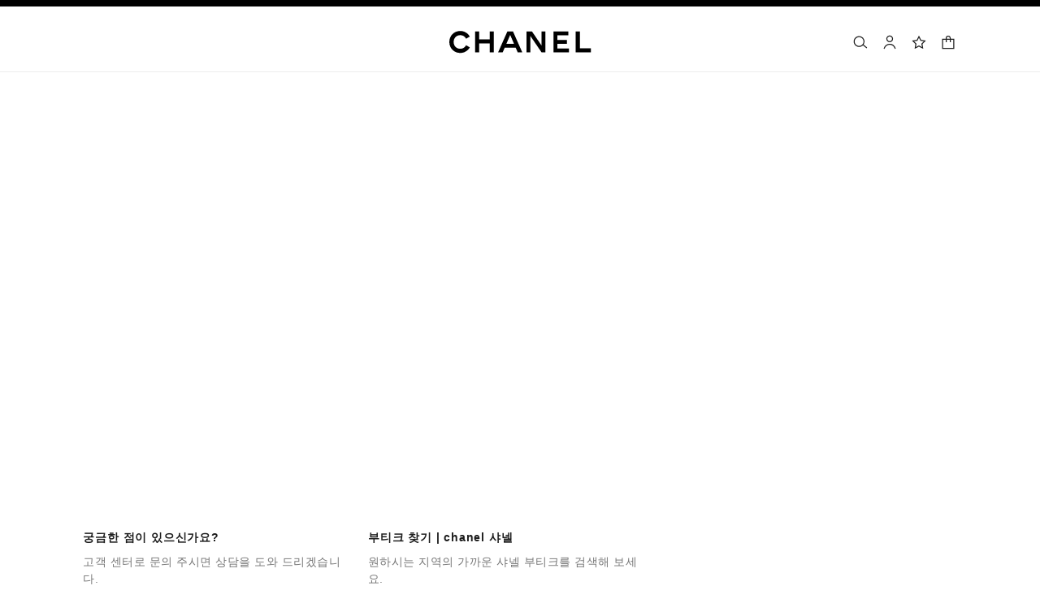

--- FILE ---
content_type: text/css; charset=utf-8
request_url: https://puls-api.lpl-cloud.com/boards/20c0ce7f-1d90-4848-9b83-a0e92f325481/versions/f8c5d423-ee5d-4991-991c-16ce45e3cd9f/css?locale=ko_KR&market=kr&staged=false
body_size: 14663
content:
body{overflow-x:hidden}body::-webkit-scrollbar{display:none}.mb{background:#ebeaef}.mb :focus{outline:none!important}@media screen and (max-width:37.563rem){.mb *{-webkit-tap-highlight-color:rgba(0,0,0,0)}}.is-using-keyboard .mb :focus{outline:5px auto Highlight!important;outline:5px auto -webkit-focus-ring-color!important}.mb_inner{box-sizing:border-box;margin:0 auto;max-width:1200px;padding:0 20px;position:relative;width:100%}.mb .N1-section{height:100vh;max-width:100vw;position:relative;z-index:3}.mb_container{box-sizing:content-box;margin:0 auto;max-width:83.875rem;padding:0 20px}@media screen and (min-width:60.063rem){.mb_container{padding-left:8.0555555556%;padding-right:8.0555555556%}}[lang=ar] .mb,[lang^=ar-] .mb{direction:rtl}#webpack-dev-server-client-overlay{display:none}strong{font-weight:700}sup{position:relative;top:-.4em;vertical-align:baseline}[region=US] sup,[region=us] sup{top:-.1em}.skip-links{z-index:2}.enable-high-contrast-mode .mb_navigationBar_wrapper:after{content:none}.enable-high-contrast-mode .N1-section:not(.blank),.enable-high-contrast-mode .hero__section{background-color:#000}.sup-mention-button{vertical-align:top}.fade-in-text-mention-button{font-size:inherit;position:relative}html.lenis,html.lenis body{height:auto}.lenis:not(.lenis-autoToggle).lenis-stopped{overflow:clip}.lenis [data-lenis-prevent-touch],.lenis [data-lenis-prevent-wheel],.lenis [data-lenis-prevent]{-ms-scroll-chaining:none;overscroll-behavior:contain}.lenis.lenis-smooth iframe{pointer-events:none}.lenis.lenis-autoToggle{transition-behavior:allow-discrete;transition-duration:1ms;transition-property:overflow}.mb_header-init .header{background-color:transparent;height:0!important}.mb_header-init .header .logo,.mb_header-init .header__outer{transition:all .6s cubic-bezier(.2,-.01,.04,.98)}.mb_header-init .header__outer{transform:none!important}.mb_header-init .header__level-one{transform:translateY(0)!important}.mb_header-init .header__level-one,.mb_header-init .header__root{transition:all .6s cubic-bezier(.2,-.01,.04,.98)}.mb_header-init .nav-item{transform:matrix(1,0,0,1,0,0)!important}.mb_header-init .nav-left .icon,.mb_header-init .nav-right .icon{transition:all .6s cubic-bezier(.2,-.01,.04,.98)}.mb_header-init .nav-left .icon.is-wishlist,.mb_header-init .nav-right .icon.is-wishlist{fill:transparent}.mb_header-init .mb_sticky_container{opacity:1}.mb_header-init .mb_navigationBar,.mb_header-init .mb_navigationBar .mb_navigationBar_list,.mb_header-init .mb_navigationBar .mb_navigationBar_list span[class*=text_]{transition:all .6s cubic-bezier(.2,-.01,.04,.98)}@media screen and (max-width:37.563rem){.mb_header-init .mb_navigationBar .mb_navigationBar_list .mb_navigationBar_list_link:not(.active){color:#d8d8d8}}.mb_header-init:not(.is-body-narrow) .header__line,.mb_header-init:not(.is-body-narrow) .header__primary{transition:all .6s cubic-bezier(.2,-.01,.04,.98)}@media screen and (min-width:37.563rem)and (max-width:60.063rem){.mb_header-init .mb_sticky_container{top:69px}}@media screen and (min-width:60.063rem){.mb_header-init .mb_sticky_container{top:85px}}.mb_header-transparent:not(.mb_header-hovered,.is-header-focus,.enable-high-contrast-mode) .header .logo{filter:invert(100%) sepia(100%) saturate(21%) hue-rotate(350deg) brightness(105%) contrast(106%)}.mb_header-transparent:not(.mb_header-hovered,.is-header-focus,.enable-high-contrast-mode) .header__root{opacity:1!important}.mb_header-transparent:not(.mb_header-hovered,.is-header-focus,.enable-high-contrast-mode) .header__outer{background-color:transparent;border-bottom:1px solid transparent}.mb_header-transparent:not(.mb_header-hovered,.is-header-focus,.enable-high-contrast-mode) .header__level-one{background-color:transparent;border-color:transparent;border-bottom:none;pointer-events:auto}.mb_header-transparent:not(.mb_header-hovered,.is-header-focus,.enable-high-contrast-mode) .header__menu-label{color:#000}.mb_header-transparent:not(.mb_header-hovered,.is-header-focus,.enable-high-contrast-mode) .nav-left .icon:not(.is-close),.mb_header-transparent:not(.mb_header-hovered,.is-header-focus,.enable-high-contrast-mode) .nav-right .icon:not(.is-close){filter:invert(100%) sepia(100%) saturate(21%) hue-rotate(350deg) brightness(105%) contrast(106%)}.mb_header-transparent:not(.mb_header-hovered,.is-header-focus,.enable-high-contrast-mode) .mb_sticky_container:before{background-color:transparent}.mb_header-transparent:not(.mb_header-hovered,.is-header-focus,.enable-high-contrast-mode):not(.is-body-narrow) .header__outer{pointer-events:none}.mb_header-transparent:not(.mb_header-hovered,.is-header-focus,.enable-high-contrast-mode):not(.is-body-narrow) .header__level-one{pointer-events:auto}.mb_header-transparent:not(.mb_header-hovered,.is-header-focus,.enable-high-contrast-mode):not(.is-body-narrow) .header__line,.mb_header-transparent:not(.mb_header-hovered,.is-header-focus,.enable-high-contrast-mode):not(.is-body-narrow) .header__primary{opacity:0}.mb_header-scrolled .header__outer{background-color:transparent;border-color:transparent}.mb_header-scrolled .header__root{opacity:0!important}.mb_header-scrolled .header__level-one{background-color:#fff}@media screen and (min-width:60.063rem){.mb_header-scrolled.mb_header-hide-after-scrolling:not(.is-body-narrow) .header__outer{transform:translate3d(0,-100%,0)!important}.mb_header-scrolled.mb_header-hide-after-scrolling:not(.is-body-narrow) .mb_sticky_container{top:0}}.mb_header-scrolled.mb_header-hide-after-scrolling:not(.is-body-narrow) .mb_sticky_container .mb_navigationBar_wrapper{-webkit-backdrop-filter:none;backdrop-filter:none}.mb_header-scrolled.mb_header-hide-after-scrolling:not(.is-body-narrow) .mb_sticky_container .mb_navigationBar_wrapper:after{left:-1000px;max-width:4000px;right:-1000px}@media screen and (min-width:37.563rem){.mb_header-scrolled.mb_header-hide-after-scrolling:not(.is-body-narrow) .mb_sticky_container .mb_navigationBar_wrapper .mb_navigationBar_list-dropdown li:first-child{padding-left:0}.mb_header-scrolled.mb_header-hide-after-scrolling:not(.is-body-narrow) .mb_sticky_container .mb_navigationBar_wrapper .mb_navigationBar_list-dropdown li:last-child{padding-right:0}html[lang*=ar-] .mb_header-scrolled.mb_header-hide-after-scrolling:not(.is-body-narrow) .mb_sticky_container .mb_navigationBar_wrapper .mb_navigationBar_list-dropdown li:first-child,html[lang=ar] .mb_header-scrolled.mb_header-hide-after-scrolling:not(.is-body-narrow) .mb_sticky_container .mb_navigationBar_wrapper .mb_navigationBar_list-dropdown li:first-child{padding-left:25px;padding-right:0}html[lang*=ar-] .mb_header-scrolled.mb_header-hide-after-scrolling:not(.is-body-narrow) .mb_sticky_container .mb_navigationBar_wrapper .mb_navigationBar_list-dropdown li:last-child,html[lang=ar] .mb_header-scrolled.mb_header-hide-after-scrolling:not(.is-body-narrow) .mb_sticky_container .mb_navigationBar_wrapper .mb_navigationBar_list-dropdown li:last-child{padding-left:0;padding-right:25px}}.mb_header-scrolled.mb_header-white:not(.mb_header-hovered,.is-using-keyboard,.enable-high-contrast-mode) .header__level-one,.mb_header-scrolled.mb_header-white:not(.mb_header-hovered,.is-using-keyboard,.enable-high-contrast-mode) .mb_navigationBar,.mb_header-scrolled.mb_header-white:not(.mb_header-hovered,.is-using-keyboard,.enable-high-contrast-mode) .mb_navigationBar_list,.mb_header-scrolled.mb_header-white:not(.mb_header-hovered,.is-using-keyboard,.enable-high-contrast-mode) .mb_sticky_container:before{background-color:#fff;border-color:#fff}.mb_header-scrolled.mb_header-black:not(.mb_header-hovered,.is-using-keyboard,.enable-high-contrast-mode) .header__level-one,.mb_header-scrolled.mb_header-black:not(.mb_header-hovered,.is-using-keyboard,.enable-high-contrast-mode) .mb_navigationBar,.mb_header-scrolled.mb_header-black:not(.mb_header-hovered,.is-using-keyboard,.enable-high-contrast-mode) .mb_navigationBar_list,.mb_header-scrolled.mb_header-black:not(.mb_header-hovered,.is-using-keyboard,.enable-high-contrast-mode) .mb_sticky_container:before{background-color:#000;border-color:#000}.is-header-focus .header__outer,.mb_header-hovered .header__outer{background-color:#fff;border-color:transparent}.is-header-focus .header__root,.mb_header-hovered .header__root{opacity:1!important}@media screen and (max-width:37.563rem){.is-header-focus .mb_sticky_container,.mb_header-hovered .mb_sticky_container{background-color:transparent}}@media screen and (min-width:60.063rem){.is-header-focus:not(.is-body-narrow):not(.mb_header-scrolled.mb_header-hide-after-scrolling) .mb_sticky_container,.mb_header-hovered:not(.is-body-narrow):not(.mb_header-scrolled.mb_header-hide-after-scrolling) .mb_sticky_container{top:140px}}.mb_header-has-reached-bottom:not(.is-body-narrow) .header__outer{transform:translate3d(0,-100%,0)!important}.mb_header-has-reached-bottom:not(.is-body-narrow) .mb_sticky_container{top:0;transform:translate3d(0,-100%,0)!important}.enable-high-contrast-mode .mb_navigationBar,.enable-high-contrast-mode .mb_navigationBar_list{background-color:#000;border-color:#fff}.enable-high-contrast-mode .mb_navigationBar_list span[class*=text_]{color:#fff}.enable-high-contrast-mode:not(.is-body-narrow) .header__root{height:0;opacity:0!important;transition:none}.enable-high-contrast-mode:not(.is-body-narrow) .header__outer{border-color:transparent;transition:none}.enable-high-contrast-mode.is-using-keyboard:not(.is-body-narrow).is-header-focus .header__root,.enable-high-contrast-mode.mb_header-hovered:not(.is-body-narrow).is-header-focus .header__root{height:56px;opacity:1!important}.enable-high-contrast-mode.is-using-keyboard:not(.is-body-narrow) .header__outer,.enable-high-contrast-mode.mb_header-hovered:not(.is-body-narrow) .header__outer{border-color:#fff}#eco-creation-video .chanelplayer__custom_play_text{display:flex;flex-direction:column;gap:14px;margin:0!important;transform:translate3d(-50%,-50%,0);width:98px!important}#eco-creation-video .chanelplayer__custom_play_text>span[aria-hidden=true]{align-items:center;aspect-ratio:1;border:1px solid #fff;display:flex;justify-content:center;width:100%}#eco-creation-video .chanelplayer__custom_play_text span:nth-child(2){font-family:abchanel-corpo,Arial,Helvetica,sans-serif;font-size:10px;font-weight:600;font-weight:300;line-height:16px;text-align:center;text-transform:uppercase}html[lang*=ar-] #eco-creation-video .chanelplayer__custom_play_text span:nth-child(2),html[lang=ar] #eco-creation-video .chanelplayer__custom_play_text span:nth-child(2){direction:rtl;font-family:abchanel-corpo,Cairo,sans-serif;font-weight:700;letter-spacing:-.5px}html[lang=ja-JP] #eco-creation-video .chanelplayer__custom_play_text span:nth-child(2){font-family:abchanel-corpo,Hiragino Sans,Meiryo,sans-serif;font-weight:600;letter-spacing:1px}html[lang=ko-KR] #eco-creation-video .chanelplayer__custom_play_text span:nth-child(2){font-family:abchanel-corpo,Apple SD Gothic Neo,Malgun Gothic,sans-serif;font-weight:700;letter-spacing:1px;word-break:keep-all}html[lang=th-TH] #eco-creation-video .chanelplayer__custom_play_text span:nth-child(2),html[lang=th] #eco-creation-video .chanelplayer__custom_play_text span:nth-child(2){font-family:Prompt,Arial,Helvetica,sans-serif;font-weight:400;letter-spacing:1px}html[lang=vi-VN] #eco-creation-video .chanelplayer__custom_play_text span:nth-child(2){font-family:abchanel-corpo-vietnam,PingFangHK-Semibold,Microsoft YaHei,sans-serif}html[lang=zh-CN] #eco-creation-video .chanelplayer__custom_play_text span:nth-child(2){font-family:abchanel-corpo,PingFangSC-Semibold,Microsoft YaHei,sans-serif;letter-spacing:1px}html[lang=zh-HK] #eco-creation-video .chanelplayer__custom_play_text span:nth-child(2){font-family:abchanel-corpo,PingFangHK-Semibold,Microsoft YaHei,sans-serif;letter-spacing:1px}html[lang=zh-TW] #eco-creation-video .chanelplayer__custom_play_text span:nth-child(2){font-family:abchanel-corpo,PingFangTC-Semibold,Microsoft YaHei,sans-serif;letter-spacing:1px}#eco-creation-video .chanelplayer__custom_play_text .play-ico{margin-right:0!important;transition:scale .6s cubic-bezier(.4,0,.1,1)}#eco-creation-video .chanelplayer__custom_play_text:hover .play-ico{scale:1.4}#eco-creation-video .chanelplayer.chanelplayer--playing .chanelplayer__custom_play_text{display:none}.enable-high-contrast-mode #eco-creation-video .chanelplayer:not(.chanelplayer--playing):after{background-color:rgba(0,0,0,.7)!important;content:""!important;inset:0!important;position:absolute!important;z-index:1!important}.enable-high-contrast-mode #eco-creation-video .chanelplayer__controls{background:#000}.mb_picture img{opacity:1;transition:all .3s ease}.mb_picture img.is-lazy{opacity:0}.chanelplayer,.chanelplayer-container{height:100%}.hero-video-section{opacity:0;position:relative;transition:opacity .4s}.hero-video-section--is-displayed{opacity:1}.hero-video-section.N1-section{z-index:0}.hero-video-section .mb_picture img{height:100%;object-fit:cover;width:100%}.hero-video-section--is-bottom .mb_picture img{object-position:bottom}.hero-video{position:relative}.hero-video__titles{height:-webkit-max-content;height:max-content;inset:0;margin:auto;position:absolute;text-align:center;width:100%;z-index:1}@media screen and (min-width:60.063rem){.hero-video__titles{max-width:800px;width:-webkit-max-content;width:max-content}}.enable-high-contrast-mode .hero-video__titles{background-color:#000;padding:10px 0}.enable-high-contrast-mode .hero-video__titles>*{color:#fff}.hero-video__titles--is-custom-aligned .hero-video__title{display:block;height:144px}@media screen and (min-width:60.063rem){.hero-video__titles--is-desktop-hidden{clip:rect(1px,1px,1px,1px)!important;border:0!important;-webkit-clip-path:inset(50%)!important;clip-path:inset(50%)!important;height:1px!important;overflow:hidden!important;padding:0!important;position:absolute!important;white-space:nowrap!important;width:1px!important}}.hero-video__subtitle{font-size:12px;font-weight:400;line-height:12px;margin-bottom:10px}@media screen and (min-width:60.063rem){.hero-video__subtitle{font-size:16px}}.hero-video__title{font-size:34px;line-height:40px;padding:0 10px}.hero-video__title--is-smaller{font-size:28px;line-height:36px}@media screen and (min-width:60.063rem){.hero-video__title{font-size:54px;line-height:62px}}.cc-caption,.cc-caption-xsmall,.cc-heading-1,.cc-heading-2,.cc-heading-3,.cc-heading-4,.cc-heading-5,.cc-heading-6,.cc-heading-7,.cc-subtitle{font-weight:600}.cc-body-default-strong,.cc-body-spaced-strong{font-weight:400}.text_black{color:#000}.text_white{color:#fff}.text_midgrey{color:#888}.text_darkestBlack{color:#1d1d1d}.text_N1grey{color:#d8d8d8}.text_N1secondaryColor{color:#767676}.text_N1red{color:#a42135}.text_N1newGrey{color:#454545}.text_N1mention{color:#b6b6b6}.mb-biggest{font-family:abchanel-corpo,Arial,Helvetica,sans-serif;font-size:72px;font-weight:600;line-height:normal;text-transform:uppercase}html[lang*=ar-] .mb-biggest,html[lang=ar] .mb-biggest{direction:rtl;font-family:abchanel-corpo,Cairo,sans-serif;font-weight:700;letter-spacing:-.5px}html[lang=ja-JP] .mb-biggest{font-family:abchanel-corpo,Hiragino Sans,Meiryo,sans-serif;font-weight:600;letter-spacing:1px}html[lang=ko-KR] .mb-biggest{font-family:abchanel-corpo,Apple SD Gothic Neo,Malgun Gothic,sans-serif;font-weight:700;letter-spacing:1px;word-break:keep-all}html[lang=th-TH] .mb-biggest,html[lang=th] .mb-biggest{font-family:Prompt,Arial,Helvetica,sans-serif;font-weight:400;letter-spacing:1px}html[lang=vi-VN] .mb-biggest{font-family:abchanel-corpo-vietnam,PingFangHK-Semibold,Microsoft YaHei,sans-serif}html[lang=zh-CN] .mb-biggest{font-family:abchanel-corpo,PingFangSC-Semibold,Microsoft YaHei,sans-serif;letter-spacing:1px}html[lang=zh-HK] .mb-biggest{font-family:abchanel-corpo,PingFangHK-Semibold,Microsoft YaHei,sans-serif;letter-spacing:1px}html[lang=zh-TW] .mb-biggest{font-family:abchanel-corpo,PingFangTC-Semibold,Microsoft YaHei,sans-serif;letter-spacing:1px}@media screen and (min-width:37.563rem)and (max-width:60.063rem){.mb-biggest{font-size:50px}}@media screen and (max-width:37.563rem){.mb-biggest{font-size:30px}}.mb-special{color:#db7093;font-family:abchanel-corpo,Arial,Helvetica,sans-serif;font-size:22px;font-weight:600;line-height:normal;text-transform:uppercase}html[lang*=ar-] .mb-special,html[lang=ar] .mb-special{direction:rtl;font-family:abchanel-corpo,Cairo,sans-serif;font-weight:700;letter-spacing:-.5px}html[lang=ja-JP] .mb-special{font-family:abchanel-corpo,Hiragino Sans,Meiryo,sans-serif;font-weight:600;letter-spacing:1px}html[lang=ko-KR] .mb-special{font-family:abchanel-corpo,Apple SD Gothic Neo,Malgun Gothic,sans-serif;font-weight:700;letter-spacing:1px;word-break:keep-all}html[lang=th-TH] .mb-special,html[lang=th] .mb-special{font-family:Prompt,Arial,Helvetica,sans-serif;font-weight:400;letter-spacing:1px}html[lang=vi-VN] .mb-special{font-family:abchanel-corpo-vietnam,PingFangHK-Semibold,Microsoft YaHei,sans-serif}html[lang=zh-CN] .mb-special{font-family:abchanel-corpo,PingFangSC-Semibold,Microsoft YaHei,sans-serif;letter-spacing:1px}html[lang=zh-HK] .mb-special{font-family:abchanel-corpo,PingFangHK-Semibold,Microsoft YaHei,sans-serif;letter-spacing:1px}html[lang=zh-TW] .mb-special{font-family:abchanel-corpo,PingFangTC-Semibold,Microsoft YaHei,sans-serif;letter-spacing:1px}.mb-inter{font-family:abchanel-corpo22,Arial,sans-serif;font-size:10px;font-weight:300;letter-spacing:.1px}html[lang*=ar-] .mb-inter,html[lang=ar] .mb-inter{direction:rtl;font-family:Helvetica,Tajawal,Arial,sans-serif;font-weight:400;letter-spacing:normal}html[lang=ja-JP] .mb-inter{font-family:Helvetica,Hiragino Sans,Arial,Meiryo,sans-serif;font-weight:300}html[lang=ko-KR] .mb-inter{font-family:Helvetica,Apple SD Gothic Neo,Arial,Malgun Gothic,sans-serif;letter-spacing:.5px}html[lang=th-TH] .mb-inter,html[lang=th] .mb-inter{font-family:Prompt,Helvetica Neue,Arial,sans-serif;letter-spacing:.5px}html[lang=vi-VN] .mb-inter{font-family:Arial,sans-serif}html[lang=zh-CN] .mb-inter{font-family:Helvetica,PingFangSC-Regular,Arial,Microsoft YaHei,sans-serif;letter-spacing:.5px}html[lang=zh-HK] .mb-inter{font-family:Helvetica,PingFangHK-Regular,Arial,Microsoft YaHei,sans-serif;letter-spacing:.5px}html[lang=zh-TW] .mb-inter{font-family:Helvetica,PingFangTC-Regular,Arial,Microsoft YaHei,sans-serif;letter-spacing:.5px}.mb-legend{font-family:abchanel-corpo22,Arial,sans-serif;font-size:11px;font-style:italic;font-weight:300;letter-spacing:.1px}html[lang*=ar-] .mb-legend,html[lang=ar] .mb-legend{direction:rtl;font-family:Helvetica,Tajawal,Arial,sans-serif;font-weight:400;letter-spacing:normal}html[lang=ja-JP] .mb-legend{font-family:Helvetica,Hiragino Sans,Arial,Meiryo,sans-serif;font-weight:300}html[lang=ko-KR] .mb-legend{font-family:Helvetica,Apple SD Gothic Neo,Arial,Malgun Gothic,sans-serif;letter-spacing:.5px}html[lang=th-TH] .mb-legend,html[lang=th] .mb-legend{font-family:Prompt,Helvetica Neue,Arial,sans-serif;letter-spacing:.5px}html[lang=vi-VN] .mb-legend{font-family:Arial,sans-serif}html[lang=zh-CN] .mb-legend{font-family:Helvetica,PingFangSC-Regular,Arial,Microsoft YaHei,sans-serif;letter-spacing:.5px}html[lang=zh-HK] .mb-legend{font-family:Helvetica,PingFangHK-Regular,Arial,Microsoft YaHei,sans-serif;letter-spacing:.5px}html[lang=zh-TW] .mb-legend{font-family:Helvetica,PingFangTC-Regular,Arial,Microsoft YaHei,sans-serif;letter-spacing:.5px}.mb-secondary{font-family:abchanel-corpo,Arial,Helvetica,sans-serif;font-size:8px;font-weight:600;font-weight:400;text-transform:uppercase}html[lang*=ar-] .mb-secondary,html[lang=ar] .mb-secondary{direction:rtl;font-family:abchanel-corpo,Cairo,sans-serif;font-weight:700;letter-spacing:-.5px}html[lang=ja-JP] .mb-secondary{font-family:abchanel-corpo,Hiragino Sans,Meiryo,sans-serif;font-weight:600;letter-spacing:1px}html[lang=ko-KR] .mb-secondary{font-family:abchanel-corpo,Apple SD Gothic Neo,Malgun Gothic,sans-serif;font-weight:700;letter-spacing:1px;word-break:keep-all}html[lang=th-TH] .mb-secondary,html[lang=th] .mb-secondary{font-family:Prompt,Arial,Helvetica,sans-serif;font-weight:400;letter-spacing:1px}html[lang=vi-VN] .mb-secondary{font-family:abchanel-corpo-vietnam,PingFangHK-Semibold,Microsoft YaHei,sans-serif}html[lang=zh-CN] .mb-secondary{font-family:abchanel-corpo,PingFangSC-Semibold,Microsoft YaHei,sans-serif;letter-spacing:1px}html[lang=zh-HK] .mb-secondary{font-family:abchanel-corpo,PingFangHK-Semibold,Microsoft YaHei,sans-serif;letter-spacing:1px}html[lang=zh-TW] .mb-secondary{font-family:abchanel-corpo,PingFangTC-Semibold,Microsoft YaHei,sans-serif;letter-spacing:1px}.mb-slide-up-text-heading{font-family:abchanel-corpo,Arial,Helvetica,sans-serif;font-size:32px;font-weight:600;line-height:40px;text-transform:uppercase}html[lang*=ar-] .mb-slide-up-text-heading,html[lang=ar] .mb-slide-up-text-heading{direction:rtl;font-family:abchanel-corpo,Cairo,sans-serif;font-weight:700;letter-spacing:-.5px}html[lang=ja-JP] .mb-slide-up-text-heading{font-family:abchanel-corpo,Hiragino Sans,Meiryo,sans-serif;font-weight:600;letter-spacing:1px}html[lang=ko-KR] .mb-slide-up-text-heading{font-family:abchanel-corpo,Apple SD Gothic Neo,Malgun Gothic,sans-serif;font-weight:700;letter-spacing:1px;word-break:keep-all}html[lang=th-TH] .mb-slide-up-text-heading,html[lang=th] .mb-slide-up-text-heading{font-family:Prompt,Arial,Helvetica,sans-serif;font-weight:400;letter-spacing:1px}html[lang=vi-VN] .mb-slide-up-text-heading{font-family:abchanel-corpo-vietnam,PingFangHK-Semibold,Microsoft YaHei,sans-serif}html[lang=zh-CN] .mb-slide-up-text-heading{font-family:abchanel-corpo,PingFangSC-Semibold,Microsoft YaHei,sans-serif;letter-spacing:1px}html[lang=zh-HK] .mb-slide-up-text-heading{font-family:abchanel-corpo,PingFangHK-Semibold,Microsoft YaHei,sans-serif;letter-spacing:1px}html[lang=zh-TW] .mb-slide-up-text-heading{font-family:abchanel-corpo,PingFangTC-Semibold,Microsoft YaHei,sans-serif;letter-spacing:1px}@media screen and (min-width:60.063rem){.mb-slide-up-text-heading{font-size:66px}}.mb-slide-up-text-heading-1h26{font-family:abchanel-corpo,Arial,Helvetica,sans-serif;font-size:22px;font-weight:600;line-height:120%;text-transform:uppercase}html[lang*=ar-] .mb-slide-up-text-heading-1h26,html[lang=ar] .mb-slide-up-text-heading-1h26{direction:rtl;font-family:abchanel-corpo,Cairo,sans-serif;font-weight:700;letter-spacing:-.5px}html[lang=ja-JP] .mb-slide-up-text-heading-1h26{font-family:abchanel-corpo,Hiragino Sans,Meiryo,sans-serif;font-weight:600;letter-spacing:1px}html[lang=ko-KR] .mb-slide-up-text-heading-1h26{font-family:abchanel-corpo,Apple SD Gothic Neo,Malgun Gothic,sans-serif;font-weight:700;letter-spacing:1px;word-break:keep-all}html[lang=th-TH] .mb-slide-up-text-heading-1h26,html[lang=th] .mb-slide-up-text-heading-1h26{font-family:Prompt,Arial,Helvetica,sans-serif;font-weight:400;letter-spacing:1px}html[lang=vi-VN] .mb-slide-up-text-heading-1h26{font-family:abchanel-corpo-vietnam,PingFangHK-Semibold,Microsoft YaHei,sans-serif}html[lang=zh-CN] .mb-slide-up-text-heading-1h26{font-family:abchanel-corpo,PingFangSC-Semibold,Microsoft YaHei,sans-serif;letter-spacing:1px}html[lang=zh-HK] .mb-slide-up-text-heading-1h26{font-family:abchanel-corpo,PingFangHK-Semibold,Microsoft YaHei,sans-serif;letter-spacing:1px}html[lang=zh-TW] .mb-slide-up-text-heading-1h26{font-family:abchanel-corpo,PingFangTC-Semibold,Microsoft YaHei,sans-serif;letter-spacing:1px}@media screen and (min-width:60.063rem){.mb-slide-up-text-heading-1h26{font-size:32px}}.mb-slide-up-text-description-1h26{font-family:abchanel-corpo,Arial,Helvetica,sans-serif;font-size:10px;font-weight:600;font-weight:400;line-height:150%;text-transform:uppercase}html[lang*=ar-] .mb-slide-up-text-description-1h26,html[lang=ar] .mb-slide-up-text-description-1h26{direction:rtl;font-family:abchanel-corpo,Cairo,sans-serif;font-weight:700;letter-spacing:-.5px}html[lang=ja-JP] .mb-slide-up-text-description-1h26{font-family:abchanel-corpo,Hiragino Sans,Meiryo,sans-serif;font-weight:600;letter-spacing:1px}html[lang=ko-KR] .mb-slide-up-text-description-1h26{font-family:abchanel-corpo,Apple SD Gothic Neo,Malgun Gothic,sans-serif;font-weight:700;letter-spacing:1px;word-break:keep-all}html[lang=th-TH] .mb-slide-up-text-description-1h26,html[lang=th] .mb-slide-up-text-description-1h26{font-family:Prompt,Arial,Helvetica,sans-serif;font-weight:400;letter-spacing:1px}html[lang=vi-VN] .mb-slide-up-text-description-1h26{font-family:abchanel-corpo-vietnam,PingFangHK-Semibold,Microsoft YaHei,sans-serif}html[lang=zh-CN] .mb-slide-up-text-description-1h26{font-family:abchanel-corpo,PingFangSC-Semibold,Microsoft YaHei,sans-serif;letter-spacing:1px}html[lang=zh-HK] .mb-slide-up-text-description-1h26{font-family:abchanel-corpo,PingFangHK-Semibold,Microsoft YaHei,sans-serif;letter-spacing:1px}html[lang=zh-TW] .mb-slide-up-text-description-1h26{font-family:abchanel-corpo,PingFangTC-Semibold,Microsoft YaHei,sans-serif;letter-spacing:1px}.mb-slide-up-text-subtitle{font-family:abchanel-corpo,Arial,Helvetica,sans-serif;font-size:11px;font-weight:600;text-transform:uppercase}html[lang*=ar-] .mb-slide-up-text-subtitle,html[lang=ar] .mb-slide-up-text-subtitle{direction:rtl;font-family:abchanel-corpo,Cairo,sans-serif;font-weight:700;letter-spacing:-.5px}html[lang=ja-JP] .mb-slide-up-text-subtitle{font-family:abchanel-corpo,Hiragino Sans,Meiryo,sans-serif;font-weight:600;letter-spacing:1px}html[lang=ko-KR] .mb-slide-up-text-subtitle{font-family:abchanel-corpo,Apple SD Gothic Neo,Malgun Gothic,sans-serif;font-weight:700;letter-spacing:1px;word-break:keep-all}html[lang=th-TH] .mb-slide-up-text-subtitle,html[lang=th] .mb-slide-up-text-subtitle{font-family:Prompt,Arial,Helvetica,sans-serif;font-weight:400;letter-spacing:1px}html[lang=vi-VN] .mb-slide-up-text-subtitle{font-family:abchanel-corpo-vietnam,PingFangHK-Semibold,Microsoft YaHei,sans-serif}html[lang=zh-CN] .mb-slide-up-text-subtitle{font-family:abchanel-corpo,PingFangSC-Semibold,Microsoft YaHei,sans-serif;letter-spacing:1px}html[lang=zh-HK] .mb-slide-up-text-subtitle{font-family:abchanel-corpo,PingFangHK-Semibold,Microsoft YaHei,sans-serif;letter-spacing:1px}html[lang=zh-TW] .mb-slide-up-text-subtitle{font-family:abchanel-corpo,PingFangTC-Semibold,Microsoft YaHei,sans-serif;letter-spacing:1px}@media screen and (min-width:60.063rem){.mb-slide-up-text-subtitle{font-size:12px}}.mb-slide-up-text-subtitle-1h26{font-family:abchanel-corpo,Arial,Helvetica,sans-serif;font-size:9px;font-weight:600;font-weight:400;line-height:150%;text-transform:uppercase}html[lang*=ar-] .mb-slide-up-text-subtitle-1h26,html[lang=ar] .mb-slide-up-text-subtitle-1h26{direction:rtl;font-family:abchanel-corpo,Cairo,sans-serif;font-weight:700;letter-spacing:-.5px}html[lang=ja-JP] .mb-slide-up-text-subtitle-1h26{font-family:abchanel-corpo,Hiragino Sans,Meiryo,sans-serif;font-weight:600;letter-spacing:1px}html[lang=ko-KR] .mb-slide-up-text-subtitle-1h26{font-family:abchanel-corpo,Apple SD Gothic Neo,Malgun Gothic,sans-serif;font-weight:700;letter-spacing:1px;word-break:keep-all}html[lang=th-TH] .mb-slide-up-text-subtitle-1h26,html[lang=th] .mb-slide-up-text-subtitle-1h26{font-family:Prompt,Arial,Helvetica,sans-serif;font-weight:400;letter-spacing:1px}html[lang=vi-VN] .mb-slide-up-text-subtitle-1h26{font-family:abchanel-corpo-vietnam,PingFangHK-Semibold,Microsoft YaHei,sans-serif}html[lang=zh-CN] .mb-slide-up-text-subtitle-1h26{font-family:abchanel-corpo,PingFangSC-Semibold,Microsoft YaHei,sans-serif;letter-spacing:1px}html[lang=zh-HK] .mb-slide-up-text-subtitle-1h26{font-family:abchanel-corpo,PingFangHK-Semibold,Microsoft YaHei,sans-serif;letter-spacing:1px}html[lang=zh-TW] .mb-slide-up-text-subtitle-1h26{font-family:abchanel-corpo,PingFangTC-Semibold,Microsoft YaHei,sans-serif;letter-spacing:1px}.mb-heading{font-family:abchanel-corpo,Arial,Helvetica,sans-serif;font-size:36px;font-weight:600;text-transform:uppercase}html[lang*=ar-] .mb-heading,html[lang=ar] .mb-heading{direction:rtl;font-family:abchanel-corpo,Cairo,sans-serif;font-weight:700;letter-spacing:-.5px}html[lang=ja-JP] .mb-heading{font-family:abchanel-corpo,Hiragino Sans,Meiryo,sans-serif;font-weight:600;letter-spacing:1px}html[lang=ko-KR] .mb-heading{font-family:abchanel-corpo,Apple SD Gothic Neo,Malgun Gothic,sans-serif;font-weight:700;letter-spacing:1px;word-break:keep-all}html[lang=th-TH] .mb-heading,html[lang=th] .mb-heading{font-family:Prompt,Arial,Helvetica,sans-serif;font-weight:400;letter-spacing:1px}html[lang=vi-VN] .mb-heading{font-family:abchanel-corpo-vietnam,PingFangHK-Semibold,Microsoft YaHei,sans-serif}html[lang=zh-CN] .mb-heading{font-family:abchanel-corpo,PingFangSC-Semibold,Microsoft YaHei,sans-serif;letter-spacing:1px}html[lang=zh-HK] .mb-heading{font-family:abchanel-corpo,PingFangHK-Semibold,Microsoft YaHei,sans-serif;letter-spacing:1px}html[lang=zh-TW] .mb-heading{font-family:abchanel-corpo,PingFangTC-Semibold,Microsoft YaHei,sans-serif;letter-spacing:1px}@media screen and (min-width:60.063rem){.mb-heading{font-size:54px}}.mb-discover-the-line-heading{font-family:abchanel-corpo,Arial,Helvetica,sans-serif;font-size:20px;font-weight:600;letter-spacing:.954px;line-height:132%;text-transform:uppercase}html[lang*=ar-] .mb-discover-the-line-heading,html[lang=ar] .mb-discover-the-line-heading{direction:rtl;font-family:abchanel-corpo,Cairo,sans-serif;font-weight:700;letter-spacing:-.5px}html[lang=ja-JP] .mb-discover-the-line-heading{font-family:abchanel-corpo,Hiragino Sans,Meiryo,sans-serif;font-weight:600;letter-spacing:1px}html[lang=ko-KR] .mb-discover-the-line-heading{font-family:abchanel-corpo,Apple SD Gothic Neo,Malgun Gothic,sans-serif;font-weight:700;letter-spacing:1px;word-break:keep-all}html[lang=th-TH] .mb-discover-the-line-heading,html[lang=th] .mb-discover-the-line-heading{font-family:Prompt,Arial,Helvetica,sans-serif;font-weight:400;letter-spacing:1px}html[lang=vi-VN] .mb-discover-the-line-heading{font-family:abchanel-corpo-vietnam,PingFangHK-Semibold,Microsoft YaHei,sans-serif}html[lang=zh-CN] .mb-discover-the-line-heading{font-family:abchanel-corpo,PingFangSC-Semibold,Microsoft YaHei,sans-serif;letter-spacing:1px}html[lang=zh-HK] .mb-discover-the-line-heading{font-family:abchanel-corpo,PingFangHK-Semibold,Microsoft YaHei,sans-serif;letter-spacing:1px}html[lang=zh-TW] .mb-discover-the-line-heading{font-family:abchanel-corpo,PingFangTC-Semibold,Microsoft YaHei,sans-serif;letter-spacing:1px}.mb-discover-the-line-product-title{font-family:abchanel-corpo,Arial,Helvetica,sans-serif;font-size:12px;font-weight:600;line-height:normal;text-align:center;text-transform:uppercase}html[lang*=ar-] .mb-discover-the-line-product-title,html[lang=ar] .mb-discover-the-line-product-title{direction:rtl;font-family:abchanel-corpo,Cairo,sans-serif;font-weight:700;letter-spacing:-.5px}html[lang=ja-JP] .mb-discover-the-line-product-title{font-family:abchanel-corpo,Hiragino Sans,Meiryo,sans-serif;font-weight:600;letter-spacing:1px}html[lang=ko-KR] .mb-discover-the-line-product-title{font-family:abchanel-corpo,Apple SD Gothic Neo,Malgun Gothic,sans-serif;font-weight:700;letter-spacing:1px;word-break:keep-all}html[lang=th-TH] .mb-discover-the-line-product-title,html[lang=th] .mb-discover-the-line-product-title{font-family:Prompt,Arial,Helvetica,sans-serif;font-weight:400;letter-spacing:1px}html[lang=vi-VN] .mb-discover-the-line-product-title{font-family:abchanel-corpo-vietnam,PingFangHK-Semibold,Microsoft YaHei,sans-serif}html[lang=zh-CN] .mb-discover-the-line-product-title{font-family:abchanel-corpo,PingFangSC-Semibold,Microsoft YaHei,sans-serif;letter-spacing:1px}html[lang=zh-HK] .mb-discover-the-line-product-title{font-family:abchanel-corpo,PingFangHK-Semibold,Microsoft YaHei,sans-serif;letter-spacing:1px}html[lang=zh-TW] .mb-discover-the-line-product-title{font-family:abchanel-corpo,PingFangTC-Semibold,Microsoft YaHei,sans-serif;letter-spacing:1px}.mb-discover-the-line-product-description{color:#1d1d1d;color:var(--Primary-Fake-black,#1d1d1d);font-family:abchanel-corpo,Arial,Helvetica,sans-serif;font-size:9px;font-style:normal;font-weight:600;font-weight:300;line-height:145%;text-align:center;text-transform:uppercase}html[lang*=ar-] .mb-discover-the-line-product-description,html[lang=ar] .mb-discover-the-line-product-description{direction:rtl;font-family:abchanel-corpo,Cairo,sans-serif;font-weight:700;letter-spacing:-.5px}html[lang=ja-JP] .mb-discover-the-line-product-description{font-family:abchanel-corpo,Hiragino Sans,Meiryo,sans-serif;font-weight:600;letter-spacing:1px}html[lang=ko-KR] .mb-discover-the-line-product-description{font-family:abchanel-corpo,Apple SD Gothic Neo,Malgun Gothic,sans-serif;font-weight:700;letter-spacing:1px;word-break:keep-all}html[lang=th-TH] .mb-discover-the-line-product-description,html[lang=th] .mb-discover-the-line-product-description{font-family:Prompt,Arial,Helvetica,sans-serif;font-weight:400;letter-spacing:1px}html[lang=vi-VN] .mb-discover-the-line-product-description{font-family:abchanel-corpo-vietnam,PingFangHK-Semibold,Microsoft YaHei,sans-serif}html[lang=zh-CN] .mb-discover-the-line-product-description{font-family:abchanel-corpo,PingFangSC-Semibold,Microsoft YaHei,sans-serif;letter-spacing:1px}html[lang=zh-HK] .mb-discover-the-line-product-description{font-family:abchanel-corpo,PingFangHK-Semibold,Microsoft YaHei,sans-serif;letter-spacing:1px}html[lang=zh-TW] .mb-discover-the-line-product-description{font-family:abchanel-corpo,PingFangTC-Semibold,Microsoft YaHei,sans-serif;letter-spacing:1px}.mb-cover-title{font-family:abchanel-corpo,Arial,Helvetica,sans-serif;font-size:20px;font-weight:600;letter-spacing:.954px;line-height:132%;text-transform:uppercase}html[lang*=ar-] .mb-cover-title,html[lang=ar] .mb-cover-title{direction:rtl;font-family:abchanel-corpo,Cairo,sans-serif;font-weight:700;letter-spacing:-.5px}html[lang=ja-JP] .mb-cover-title{font-family:abchanel-corpo,Hiragino Sans,Meiryo,sans-serif;font-weight:600;letter-spacing:1px}html[lang=ko-KR] .mb-cover-title{font-family:abchanel-corpo,Apple SD Gothic Neo,Malgun Gothic,sans-serif;font-weight:700;letter-spacing:1px;word-break:keep-all}html[lang=th-TH] .mb-cover-title,html[lang=th] .mb-cover-title{font-family:Prompt,Arial,Helvetica,sans-serif;font-weight:400;letter-spacing:1px}html[lang=vi-VN] .mb-cover-title{font-family:abchanel-corpo-vietnam,PingFangHK-Semibold,Microsoft YaHei,sans-serif}html[lang=zh-CN] .mb-cover-title{font-family:abchanel-corpo,PingFangSC-Semibold,Microsoft YaHei,sans-serif;letter-spacing:1px}html[lang=zh-HK] .mb-cover-title{font-family:abchanel-corpo,PingFangHK-Semibold,Microsoft YaHei,sans-serif;letter-spacing:1px}html[lang=zh-TW] .mb-cover-title{font-family:abchanel-corpo,PingFangTC-Semibold,Microsoft YaHei,sans-serif;letter-spacing:1px}@media screen and (min-width:60.063rem){.mb-cover-title{font-size:32px}}.mb-cover-subtitle{font-family:abchanel-corpo,Arial,Helvetica,sans-serif;font-size:10px;font-weight:600;font-weight:400;letter-spacing:1px;line-height:150%;text-transform:uppercase}html[lang*=ar-] .mb-cover-subtitle,html[lang=ar] .mb-cover-subtitle{direction:rtl;font-family:abchanel-corpo,Cairo,sans-serif;font-weight:700;letter-spacing:-.5px}html[lang=ja-JP] .mb-cover-subtitle{font-family:abchanel-corpo,Hiragino Sans,Meiryo,sans-serif;font-weight:600;letter-spacing:1px}html[lang=ko-KR] .mb-cover-subtitle{font-family:abchanel-corpo,Apple SD Gothic Neo,Malgun Gothic,sans-serif;font-weight:700;letter-spacing:1px;word-break:keep-all}html[lang=th-TH] .mb-cover-subtitle,html[lang=th] .mb-cover-subtitle{font-family:Prompt,Arial,Helvetica,sans-serif;font-weight:400;letter-spacing:1px}html[lang=vi-VN] .mb-cover-subtitle{font-family:abchanel-corpo-vietnam,PingFangHK-Semibold,Microsoft YaHei,sans-serif}html[lang=zh-CN] .mb-cover-subtitle{font-family:abchanel-corpo,PingFangSC-Semibold,Microsoft YaHei,sans-serif;letter-spacing:1px}html[lang=zh-HK] .mb-cover-subtitle{font-family:abchanel-corpo,PingFangHK-Semibold,Microsoft YaHei,sans-serif;letter-spacing:1px}html[lang=zh-TW] .mb-cover-subtitle{font-family:abchanel-corpo,PingFangTC-Semibold,Microsoft YaHei,sans-serif;letter-spacing:1px}.mb-intro-subtitle{font-family:abchanel-corpo,Arial,Helvetica,sans-serif;font-size:10px;font-weight:600;font-weight:400;letter-spacing:1px;line-height:150%;text-transform:uppercase}html[lang*=ar-] .mb-intro-subtitle,html[lang=ar] .mb-intro-subtitle{direction:rtl;font-family:abchanel-corpo,Cairo,sans-serif;font-weight:700;letter-spacing:-.5px}html[lang=ja-JP] .mb-intro-subtitle{font-family:abchanel-corpo,Hiragino Sans,Meiryo,sans-serif;font-weight:600;letter-spacing:1px}html[lang=ko-KR] .mb-intro-subtitle{font-family:abchanel-corpo,Apple SD Gothic Neo,Malgun Gothic,sans-serif;font-weight:700;letter-spacing:1px;word-break:keep-all}html[lang=th-TH] .mb-intro-subtitle,html[lang=th] .mb-intro-subtitle{font-family:Prompt,Arial,Helvetica,sans-serif;font-weight:400;letter-spacing:1px}html[lang=vi-VN] .mb-intro-subtitle{font-family:abchanel-corpo-vietnam,PingFangHK-Semibold,Microsoft YaHei,sans-serif}html[lang=zh-CN] .mb-intro-subtitle{font-family:abchanel-corpo,PingFangSC-Semibold,Microsoft YaHei,sans-serif;letter-spacing:1px}html[lang=zh-HK] .mb-intro-subtitle{font-family:abchanel-corpo,PingFangHK-Semibold,Microsoft YaHei,sans-serif;letter-spacing:1px}html[lang=zh-TW] .mb-intro-subtitle{font-family:abchanel-corpo,PingFangTC-Semibold,Microsoft YaHei,sans-serif;letter-spacing:1px}.mb-intro-title{font-family:abchanel-corpo,Arial,Helvetica,sans-serif;font-size:20px;font-weight:600;letter-spacing:.954px;line-height:132%;text-transform:uppercase}html[lang*=ar-] .mb-intro-title,html[lang=ar] .mb-intro-title{direction:rtl;font-family:abchanel-corpo,Cairo,sans-serif;font-weight:700;letter-spacing:-.5px}html[lang=ja-JP] .mb-intro-title{font-family:abchanel-corpo,Hiragino Sans,Meiryo,sans-serif;font-weight:600;letter-spacing:1px}html[lang=ko-KR] .mb-intro-title{font-family:abchanel-corpo,Apple SD Gothic Neo,Malgun Gothic,sans-serif;font-weight:700;letter-spacing:1px;word-break:keep-all}html[lang=th-TH] .mb-intro-title,html[lang=th] .mb-intro-title{font-family:Prompt,Arial,Helvetica,sans-serif;font-weight:400;letter-spacing:1px}html[lang=vi-VN] .mb-intro-title{font-family:abchanel-corpo-vietnam,PingFangHK-Semibold,Microsoft YaHei,sans-serif}html[lang=zh-CN] .mb-intro-title{font-family:abchanel-corpo,PingFangSC-Semibold,Microsoft YaHei,sans-serif;letter-spacing:1px}html[lang=zh-HK] .mb-intro-title{font-family:abchanel-corpo,PingFangHK-Semibold,Microsoft YaHei,sans-serif;letter-spacing:1px}html[lang=zh-TW] .mb-intro-title{font-family:abchanel-corpo,PingFangTC-Semibold,Microsoft YaHei,sans-serif;letter-spacing:1px}@media screen and (min-width:60.063rem){.mb-intro-title{font-size:32px}}.mb-intro-description{font-family:abchanel-corpo,Arial,Helvetica,sans-serif;font-size:12px;font-weight:600;font-weight:300;line-height:17.4px;text-transform:uppercase}html[lang*=ar-] .mb-intro-description,html[lang=ar] .mb-intro-description{direction:rtl;font-family:abchanel-corpo,Cairo,sans-serif;font-weight:700;letter-spacing:-.5px}html[lang=ja-JP] .mb-intro-description{font-family:abchanel-corpo,Hiragino Sans,Meiryo,sans-serif;font-weight:600;letter-spacing:1px}html[lang=ko-KR] .mb-intro-description{font-family:abchanel-corpo,Apple SD Gothic Neo,Malgun Gothic,sans-serif;font-weight:700;letter-spacing:1px;word-break:keep-all}html[lang=th-TH] .mb-intro-description,html[lang=th] .mb-intro-description{font-family:Prompt,Arial,Helvetica,sans-serif;font-weight:400;letter-spacing:1px}html[lang=vi-VN] .mb-intro-description{font-family:abchanel-corpo-vietnam,PingFangHK-Semibold,Microsoft YaHei,sans-serif}html[lang=zh-CN] .mb-intro-description{font-family:abchanel-corpo,PingFangSC-Semibold,Microsoft YaHei,sans-serif;letter-spacing:1px}html[lang=zh-HK] .mb-intro-description{font-family:abchanel-corpo,PingFangHK-Semibold,Microsoft YaHei,sans-serif;letter-spacing:1px}html[lang=zh-TW] .mb-intro-description{font-family:abchanel-corpo,PingFangTC-Semibold,Microsoft YaHei,sans-serif;letter-spacing:1px}@media screen and (min-width:60.063rem){.mb-intro-description{line-height:20.3px}}.mb-product-selector-title{flex-grow:1;font-family:abchanel-corpo,Arial,Helvetica,sans-serif;font-size:12px;font-weight:600;font-weight:400;line-height:20.3px;text-transform:uppercase}html[lang*=ar-] .mb-product-selector-title,html[lang=ar] .mb-product-selector-title{direction:rtl;font-family:abchanel-corpo,Cairo,sans-serif;font-weight:700;letter-spacing:-.5px}html[lang=ja-JP] .mb-product-selector-title{font-family:abchanel-corpo,Hiragino Sans,Meiryo,sans-serif;font-weight:600;letter-spacing:1px}html[lang=ko-KR] .mb-product-selector-title{font-family:abchanel-corpo,Apple SD Gothic Neo,Malgun Gothic,sans-serif;font-weight:700;letter-spacing:1px;word-break:keep-all}html[lang=th-TH] .mb-product-selector-title,html[lang=th] .mb-product-selector-title{font-family:Prompt,Arial,Helvetica,sans-serif;font-weight:400;letter-spacing:1px}html[lang=vi-VN] .mb-product-selector-title{font-family:abchanel-corpo-vietnam,PingFangHK-Semibold,Microsoft YaHei,sans-serif}html[lang=zh-CN] .mb-product-selector-title{font-family:abchanel-corpo,PingFangSC-Semibold,Microsoft YaHei,sans-serif;letter-spacing:1px}html[lang=zh-HK] .mb-product-selector-title{font-family:abchanel-corpo,PingFangHK-Semibold,Microsoft YaHei,sans-serif;letter-spacing:1px}html[lang=zh-TW] .mb-product-selector-title{font-family:abchanel-corpo,PingFangTC-Semibold,Microsoft YaHei,sans-serif;letter-spacing:1px}.mb-product-selector-product-title{font-family:abchanel-corpo,Arial,Helvetica,sans-serif;font-size:12px;font-style:normal;font-weight:600;line-height:120%;text-transform:uppercase}html[lang*=ar-] .mb-product-selector-product-title,html[lang=ar] .mb-product-selector-product-title{direction:rtl;font-family:abchanel-corpo,Cairo,sans-serif;font-weight:700;letter-spacing:-.5px}html[lang=ja-JP] .mb-product-selector-product-title{font-family:abchanel-corpo,Hiragino Sans,Meiryo,sans-serif;font-weight:600;letter-spacing:1px}html[lang=ko-KR] .mb-product-selector-product-title{font-family:abchanel-corpo,Apple SD Gothic Neo,Malgun Gothic,sans-serif;font-weight:700;letter-spacing:1px;word-break:keep-all}html[lang=th-TH] .mb-product-selector-product-title,html[lang=th] .mb-product-selector-product-title{font-family:Prompt,Arial,Helvetica,sans-serif;font-weight:400;letter-spacing:1px}html[lang=vi-VN] .mb-product-selector-product-title{font-family:abchanel-corpo-vietnam,PingFangHK-Semibold,Microsoft YaHei,sans-serif}html[lang=zh-CN] .mb-product-selector-product-title{font-family:abchanel-corpo,PingFangSC-Semibold,Microsoft YaHei,sans-serif;letter-spacing:1px}html[lang=zh-HK] .mb-product-selector-product-title{font-family:abchanel-corpo,PingFangHK-Semibold,Microsoft YaHei,sans-serif;letter-spacing:1px}html[lang=zh-TW] .mb-product-selector-product-title{font-family:abchanel-corpo,PingFangTC-Semibold,Microsoft YaHei,sans-serif;letter-spacing:1px}.mb-product-selector-product-volume{font-size:12px;font-style:normal;font-weight:400;letter-spacing:.2px;line-height:normal}.mb-fade-in-text-word{font-family:abchanel-corpo,Arial,Helvetica,sans-serif;font-size:12px;font-weight:600;font-weight:300;letter-spacing:.2px;text-transform:uppercase}html[lang*=ar-] .mb-fade-in-text-word,html[lang=ar] .mb-fade-in-text-word{direction:rtl;font-family:abchanel-corpo,Cairo,sans-serif;font-weight:700;letter-spacing:-.5px}html[lang=ja-JP] .mb-fade-in-text-word{font-family:abchanel-corpo,Hiragino Sans,Meiryo,sans-serif;font-weight:600;letter-spacing:1px}html[lang=ko-KR] .mb-fade-in-text-word{font-family:abchanel-corpo,Apple SD Gothic Neo,Malgun Gothic,sans-serif;font-weight:700;letter-spacing:1px;word-break:keep-all}html[lang=th-TH] .mb-fade-in-text-word,html[lang=th] .mb-fade-in-text-word{font-family:Prompt,Arial,Helvetica,sans-serif;font-weight:400;letter-spacing:1px}html[lang=vi-VN] .mb-fade-in-text-word{font-family:abchanel-corpo-vietnam,PingFangHK-Semibold,Microsoft YaHei,sans-serif}html[lang=zh-CN] .mb-fade-in-text-word{font-family:abchanel-corpo,PingFangSC-Semibold,Microsoft YaHei,sans-serif;letter-spacing:1px}html[lang=zh-HK] .mb-fade-in-text-word{font-family:abchanel-corpo,PingFangHK-Semibold,Microsoft YaHei,sans-serif;letter-spacing:1px}html[lang=zh-TW] .mb-fade-in-text-word{font-family:abchanel-corpo,PingFangTC-Semibold,Microsoft YaHei,sans-serif;letter-spacing:1px}.mb-key-points-title{font-family:abchanel-corpo,Arial,Helvetica,sans-serif;font-size:14px;font-weight:600;letter-spacing:.4px;line-height:132%;text-transform:uppercase}html[lang*=ar-] .mb-key-points-title,html[lang=ar] .mb-key-points-title{direction:rtl;font-family:abchanel-corpo,Cairo,sans-serif;font-weight:700;letter-spacing:-.5px}html[lang=ja-JP] .mb-key-points-title{font-family:abchanel-corpo,Hiragino Sans,Meiryo,sans-serif;font-weight:600;letter-spacing:1px}html[lang=ko-KR] .mb-key-points-title{font-family:abchanel-corpo,Apple SD Gothic Neo,Malgun Gothic,sans-serif;font-weight:700;letter-spacing:1px;word-break:keep-all}html[lang=th-TH] .mb-key-points-title,html[lang=th] .mb-key-points-title{font-family:Prompt,Arial,Helvetica,sans-serif;font-weight:400;letter-spacing:1px}html[lang=vi-VN] .mb-key-points-title{font-family:abchanel-corpo-vietnam,PingFangHK-Semibold,Microsoft YaHei,sans-serif}html[lang=zh-CN] .mb-key-points-title{font-family:abchanel-corpo,PingFangSC-Semibold,Microsoft YaHei,sans-serif;letter-spacing:1px}html[lang=zh-HK] .mb-key-points-title{font-family:abchanel-corpo,PingFangHK-Semibold,Microsoft YaHei,sans-serif;letter-spacing:1px}html[lang=zh-TW] .mb-key-points-title{font-family:abchanel-corpo,PingFangTC-Semibold,Microsoft YaHei,sans-serif;letter-spacing:1px}@media screen and (min-width:60.063rem){.mb-key-points-title{font-size:24px}}.mb-key-points-description{font-family:abchanel-corpo,Arial,Helvetica,sans-serif;font-size:10px;font-style:normal;font-weight:600;font-weight:400;line-height:150%;text-transform:uppercase}html[lang*=ar-] .mb-key-points-description,html[lang=ar] .mb-key-points-description{direction:rtl;font-family:abchanel-corpo,Cairo,sans-serif;font-weight:700;letter-spacing:-.5px}html[lang=ja-JP] .mb-key-points-description{font-family:abchanel-corpo,Hiragino Sans,Meiryo,sans-serif;font-weight:600;letter-spacing:1px}html[lang=ko-KR] .mb-key-points-description{font-family:abchanel-corpo,Apple SD Gothic Neo,Malgun Gothic,sans-serif;font-weight:700;letter-spacing:1px;word-break:keep-all}html[lang=th-TH] .mb-key-points-description,html[lang=th] .mb-key-points-description{font-family:Prompt,Arial,Helvetica,sans-serif;font-weight:400;letter-spacing:1px}html[lang=vi-VN] .mb-key-points-description{font-family:abchanel-corpo-vietnam,PingFangHK-Semibold,Microsoft YaHei,sans-serif}html[lang=zh-CN] .mb-key-points-description{font-family:abchanel-corpo,PingFangSC-Semibold,Microsoft YaHei,sans-serif;letter-spacing:1px}html[lang=zh-HK] .mb-key-points-description{font-family:abchanel-corpo,PingFangHK-Semibold,Microsoft YaHei,sans-serif;letter-spacing:1px}html[lang=zh-TW] .mb-key-points-description{font-family:abchanel-corpo,PingFangTC-Semibold,Microsoft YaHei,sans-serif;letter-spacing:1px}.mb-routine-title{font-family:abchanel-corpo,Arial,Helvetica,sans-serif;font-size:18px;font-weight:600;letter-spacing:.954px;line-height:132%;text-transform:uppercase}html[lang*=ar-] .mb-routine-title,html[lang=ar] .mb-routine-title{direction:rtl;font-family:abchanel-corpo,Cairo,sans-serif;font-weight:700;letter-spacing:-.5px}html[lang=ja-JP] .mb-routine-title{font-family:abchanel-corpo,Hiragino Sans,Meiryo,sans-serif;font-weight:600;letter-spacing:1px}html[lang=ko-KR] .mb-routine-title{font-family:abchanel-corpo,Apple SD Gothic Neo,Malgun Gothic,sans-serif;font-weight:700;letter-spacing:1px;word-break:keep-all}html[lang=th-TH] .mb-routine-title,html[lang=th] .mb-routine-title{font-family:Prompt,Arial,Helvetica,sans-serif;font-weight:400;letter-spacing:1px}html[lang=vi-VN] .mb-routine-title{font-family:abchanel-corpo-vietnam,PingFangHK-Semibold,Microsoft YaHei,sans-serif}html[lang=zh-CN] .mb-routine-title{font-family:abchanel-corpo,PingFangSC-Semibold,Microsoft YaHei,sans-serif;letter-spacing:1px}html[lang=zh-HK] .mb-routine-title{font-family:abchanel-corpo,PingFangHK-Semibold,Microsoft YaHei,sans-serif;letter-spacing:1px}html[lang=zh-TW] .mb-routine-title{font-family:abchanel-corpo,PingFangTC-Semibold,Microsoft YaHei,sans-serif;letter-spacing:1px}.mb-routine-modal-title{font-family:abchanel-corpo,Arial,Helvetica,sans-serif;font-size:20px;font-weight:600;letter-spacing:.954px;line-height:132%;text-transform:uppercase}html[lang*=ar-] .mb-routine-modal-title,html[lang=ar] .mb-routine-modal-title{direction:rtl;font-family:abchanel-corpo,Cairo,sans-serif;font-weight:700;letter-spacing:-.5px}html[lang=ja-JP] .mb-routine-modal-title{font-family:abchanel-corpo,Hiragino Sans,Meiryo,sans-serif;font-weight:600;letter-spacing:1px}html[lang=ko-KR] .mb-routine-modal-title{font-family:abchanel-corpo,Apple SD Gothic Neo,Malgun Gothic,sans-serif;font-weight:700;letter-spacing:1px;word-break:keep-all}html[lang=th-TH] .mb-routine-modal-title,html[lang=th] .mb-routine-modal-title{font-family:Prompt,Arial,Helvetica,sans-serif;font-weight:400;letter-spacing:1px}html[lang=vi-VN] .mb-routine-modal-title{font-family:abchanel-corpo-vietnam,PingFangHK-Semibold,Microsoft YaHei,sans-serif}html[lang=zh-CN] .mb-routine-modal-title{font-family:abchanel-corpo,PingFangSC-Semibold,Microsoft YaHei,sans-serif;letter-spacing:1px}html[lang=zh-HK] .mb-routine-modal-title{font-family:abchanel-corpo,PingFangHK-Semibold,Microsoft YaHei,sans-serif;letter-spacing:1px}html[lang=zh-TW] .mb-routine-modal-title{font-family:abchanel-corpo,PingFangTC-Semibold,Microsoft YaHei,sans-serif;letter-spacing:1px}@media screen and (min-width:60.063rem){.mb-routine-modal-title{font-size:26px;line-height:132%}}.mb-routine-modal-description{font-family:abchanel-corpo,Arial,Helvetica,sans-serif;font-size:12px;font-weight:600;font-weight:300;line-height:145%;text-transform:uppercase}html[lang*=ar-] .mb-routine-modal-description,html[lang=ar] .mb-routine-modal-description{direction:rtl;font-family:abchanel-corpo,Cairo,sans-serif;font-weight:700;letter-spacing:-.5px}html[lang=ja-JP] .mb-routine-modal-description{font-family:abchanel-corpo,Hiragino Sans,Meiryo,sans-serif;font-weight:600;letter-spacing:1px}html[lang=ko-KR] .mb-routine-modal-description{font-family:abchanel-corpo,Apple SD Gothic Neo,Malgun Gothic,sans-serif;font-weight:700;letter-spacing:1px;word-break:keep-all}html[lang=th-TH] .mb-routine-modal-description,html[lang=th] .mb-routine-modal-description{font-family:Prompt,Arial,Helvetica,sans-serif;font-weight:400;letter-spacing:1px}html[lang=vi-VN] .mb-routine-modal-description{font-family:abchanel-corpo-vietnam,PingFangHK-Semibold,Microsoft YaHei,sans-serif}html[lang=zh-CN] .mb-routine-modal-description{font-family:abchanel-corpo,PingFangSC-Semibold,Microsoft YaHei,sans-serif;letter-spacing:1px}html[lang=zh-HK] .mb-routine-modal-description{font-family:abchanel-corpo,PingFangHK-Semibold,Microsoft YaHei,sans-serif;letter-spacing:1px}html[lang=zh-TW] .mb-routine-modal-description{font-family:abchanel-corpo,PingFangTC-Semibold,Microsoft YaHei,sans-serif;letter-spacing:1px}@media screen and (min-width:60.063rem){.mb-routine-modal-description{font-weight:300}}.mb-routine-modal-product-subtitle{font-family:abchanel-corpo,Arial,Helvetica,sans-serif;font-size:10px;font-weight:600;font-weight:400;line-height:130%;text-transform:uppercase}html[lang*=ar-] .mb-routine-modal-product-subtitle,html[lang=ar] .mb-routine-modal-product-subtitle{direction:rtl;font-family:abchanel-corpo,Cairo,sans-serif;font-weight:700;letter-spacing:-.5px}html[lang=ja-JP] .mb-routine-modal-product-subtitle{font-family:abchanel-corpo,Hiragino Sans,Meiryo,sans-serif;font-weight:600;letter-spacing:1px}html[lang=ko-KR] .mb-routine-modal-product-subtitle{font-family:abchanel-corpo,Apple SD Gothic Neo,Malgun Gothic,sans-serif;font-weight:700;letter-spacing:1px;word-break:keep-all}html[lang=th-TH] .mb-routine-modal-product-subtitle,html[lang=th] .mb-routine-modal-product-subtitle{font-family:Prompt,Arial,Helvetica,sans-serif;font-weight:400;letter-spacing:1px}html[lang=vi-VN] .mb-routine-modal-product-subtitle{font-family:abchanel-corpo-vietnam,PingFangHK-Semibold,Microsoft YaHei,sans-serif}html[lang=zh-CN] .mb-routine-modal-product-subtitle{font-family:abchanel-corpo,PingFangSC-Semibold,Microsoft YaHei,sans-serif;letter-spacing:1px}html[lang=zh-HK] .mb-routine-modal-product-subtitle{font-family:abchanel-corpo,PingFangHK-Semibold,Microsoft YaHei,sans-serif;letter-spacing:1px}html[lang=zh-TW] .mb-routine-modal-product-subtitle{font-family:abchanel-corpo,PingFangTC-Semibold,Microsoft YaHei,sans-serif;letter-spacing:1px}.mb-routine-modal-product-title{font-family:abchanel-corpo,Arial,Helvetica,sans-serif;font-size:18px;font-weight:600;line-height:120%;text-transform:uppercase}html[lang*=ar-] .mb-routine-modal-product-title,html[lang=ar] .mb-routine-modal-product-title{direction:rtl;font-family:abchanel-corpo,Cairo,sans-serif;font-weight:700;letter-spacing:-.5px}html[lang=ja-JP] .mb-routine-modal-product-title{font-family:abchanel-corpo,Hiragino Sans,Meiryo,sans-serif;font-weight:600;letter-spacing:1px}html[lang=ko-KR] .mb-routine-modal-product-title{font-family:abchanel-corpo,Apple SD Gothic Neo,Malgun Gothic,sans-serif;font-weight:700;letter-spacing:1px;word-break:keep-all}html[lang=th-TH] .mb-routine-modal-product-title,html[lang=th] .mb-routine-modal-product-title{font-family:Prompt,Arial,Helvetica,sans-serif;font-weight:400;letter-spacing:1px}html[lang=vi-VN] .mb-routine-modal-product-title{font-family:abchanel-corpo-vietnam,PingFangHK-Semibold,Microsoft YaHei,sans-serif}html[lang=zh-CN] .mb-routine-modal-product-title{font-family:abchanel-corpo,PingFangSC-Semibold,Microsoft YaHei,sans-serif;letter-spacing:1px}html[lang=zh-HK] .mb-routine-modal-product-title{font-family:abchanel-corpo,PingFangHK-Semibold,Microsoft YaHei,sans-serif;letter-spacing:1px}html[lang=zh-TW] .mb-routine-modal-product-title{font-family:abchanel-corpo,PingFangTC-Semibold,Microsoft YaHei,sans-serif;letter-spacing:1px}@media screen and (min-width:60.063rem){.mb-routine-modal-product-title{font-size:18.337px;font-weight:600;line-height:130%}}.mb-routine-modal-product-description{color:#333;font-family:abchanel-corpo22,Arial,sans-serif;font-size:14px;font-weight:300;font-weight:200;letter-spacing:.1px;line-height:145%}html[lang*=ar-] .mb-routine-modal-product-description,html[lang=ar] .mb-routine-modal-product-description{direction:rtl;font-family:Helvetica,Tajawal,Arial,sans-serif;font-weight:400;letter-spacing:normal}html[lang=ja-JP] .mb-routine-modal-product-description{font-family:Helvetica,Hiragino Sans,Arial,Meiryo,sans-serif;font-weight:300}html[lang=ko-KR] .mb-routine-modal-product-description{font-family:Helvetica,Apple SD Gothic Neo,Arial,Malgun Gothic,sans-serif;letter-spacing:.5px}html[lang=th-TH] .mb-routine-modal-product-description,html[lang=th] .mb-routine-modal-product-description{font-family:Prompt,Helvetica Neue,Arial,sans-serif;letter-spacing:.5px}html[lang=vi-VN] .mb-routine-modal-product-description{font-family:Arial,sans-serif}html[lang=zh-CN] .mb-routine-modal-product-description{font-family:Helvetica,PingFangSC-Regular,Arial,Microsoft YaHei,sans-serif;letter-spacing:.5px}html[lang=zh-HK] .mb-routine-modal-product-description{font-family:Helvetica,PingFangHK-Regular,Arial,Microsoft YaHei,sans-serif;letter-spacing:.5px}html[lang=zh-TW] .mb-routine-modal-product-description{font-family:Helvetica,PingFangTC-Regular,Arial,Microsoft YaHei,sans-serif;letter-spacing:.5px}.mb-routine-modal-product-mention{font-family:abchanel-corpo22,Arial,sans-serif;font-size:10px;font-weight:300;font-weight:400;letter-spacing:.1px;letter-spacing:.2px}html[lang*=ar-] .mb-routine-modal-product-mention,html[lang=ar] .mb-routine-modal-product-mention{direction:rtl;font-family:Helvetica,Tajawal,Arial,sans-serif;font-weight:400;letter-spacing:normal}html[lang=ja-JP] .mb-routine-modal-product-mention{font-family:Helvetica,Hiragino Sans,Arial,Meiryo,sans-serif;font-weight:300}html[lang=ko-KR] .mb-routine-modal-product-mention{font-family:Helvetica,Apple SD Gothic Neo,Arial,Malgun Gothic,sans-serif;letter-spacing:.5px}html[lang=th-TH] .mb-routine-modal-product-mention,html[lang=th] .mb-routine-modal-product-mention{font-family:Prompt,Helvetica Neue,Arial,sans-serif;letter-spacing:.5px}html[lang=vi-VN] .mb-routine-modal-product-mention{font-family:Arial,sans-serif}html[lang=zh-CN] .mb-routine-modal-product-mention{font-family:Helvetica,PingFangSC-Regular,Arial,Microsoft YaHei,sans-serif;letter-spacing:.5px}html[lang=zh-HK] .mb-routine-modal-product-mention{font-family:Helvetica,PingFangHK-Regular,Arial,Microsoft YaHei,sans-serif;letter-spacing:.5px}html[lang=zh-TW] .mb-routine-modal-product-mention{font-family:Helvetica,PingFangTC-Regular,Arial,Microsoft YaHei,sans-serif;letter-spacing:.5px}.mb-beauty-slide-title{font-family:abchanel-corpo,Arial,Helvetica,sans-serif;font-size:60px;font-weight:600;line-height:130%;text-transform:uppercase}html[lang*=ar-] .mb-beauty-slide-title,html[lang=ar] .mb-beauty-slide-title{direction:rtl;font-family:abchanel-corpo,Cairo,sans-serif;font-weight:700;letter-spacing:-.5px}html[lang=ja-JP] .mb-beauty-slide-title{font-family:abchanel-corpo,Hiragino Sans,Meiryo,sans-serif;font-weight:600;letter-spacing:1px}html[lang=ko-KR] .mb-beauty-slide-title{font-family:abchanel-corpo,Apple SD Gothic Neo,Malgun Gothic,sans-serif;font-weight:700;letter-spacing:1px;word-break:keep-all}html[lang=th-TH] .mb-beauty-slide-title,html[lang=th] .mb-beauty-slide-title{font-family:Prompt,Arial,Helvetica,sans-serif;font-weight:400;letter-spacing:1px}html[lang=vi-VN] .mb-beauty-slide-title{font-family:abchanel-corpo-vietnam,PingFangHK-Semibold,Microsoft YaHei,sans-serif}html[lang=zh-CN] .mb-beauty-slide-title{font-family:abchanel-corpo,PingFangSC-Semibold,Microsoft YaHei,sans-serif;letter-spacing:1px}html[lang=zh-HK] .mb-beauty-slide-title{font-family:abchanel-corpo,PingFangHK-Semibold,Microsoft YaHei,sans-serif;letter-spacing:1px}html[lang=zh-TW] .mb-beauty-slide-title{font-family:abchanel-corpo,PingFangTC-Semibold,Microsoft YaHei,sans-serif;letter-spacing:1px}.mb-beauty-slide-description{font-family:abchanel-corpo,Arial,Helvetica,sans-serif;font-size:12px;font-weight:600;font-weight:300;line-height:130%;text-transform:uppercase}html[lang*=ar-] .mb-beauty-slide-description,html[lang=ar] .mb-beauty-slide-description{direction:rtl;font-family:abchanel-corpo,Cairo,sans-serif;font-weight:700;letter-spacing:-.5px}html[lang=ja-JP] .mb-beauty-slide-description{font-family:abchanel-corpo,Hiragino Sans,Meiryo,sans-serif;font-weight:600;letter-spacing:1px}html[lang=ko-KR] .mb-beauty-slide-description{font-family:abchanel-corpo,Apple SD Gothic Neo,Malgun Gothic,sans-serif;font-weight:700;letter-spacing:1px;word-break:keep-all}html[lang=th-TH] .mb-beauty-slide-description,html[lang=th] .mb-beauty-slide-description{font-family:Prompt,Arial,Helvetica,sans-serif;font-weight:400;letter-spacing:1px}html[lang=vi-VN] .mb-beauty-slide-description{font-family:abchanel-corpo-vietnam,PingFangHK-Semibold,Microsoft YaHei,sans-serif}html[lang=zh-CN] .mb-beauty-slide-description{font-family:abchanel-corpo,PingFangSC-Semibold,Microsoft YaHei,sans-serif;letter-spacing:1px}html[lang=zh-HK] .mb-beauty-slide-description{font-family:abchanel-corpo,PingFangHK-Semibold,Microsoft YaHei,sans-serif;letter-spacing:1px}html[lang=zh-TW] .mb-beauty-slide-description{font-family:abchanel-corpo,PingFangTC-Semibold,Microsoft YaHei,sans-serif;letter-spacing:1px}.mb-beauty-slide-mention{font-size:11px;font-weight:400;letter-spacing:.2px;line-height:normal;opacity:.8}.mb-beauty-slide-video-cta-text{font-family:abchanel-corpo,Arial,Helvetica,sans-serif;font-size:10px;font-weight:600;font-weight:300;line-height:16px;text-transform:uppercase}html[lang*=ar-] .mb-beauty-slide-video-cta-text,html[lang=ar] .mb-beauty-slide-video-cta-text{direction:rtl;font-family:abchanel-corpo,Cairo,sans-serif;font-weight:700;letter-spacing:-.5px}html[lang=ja-JP] .mb-beauty-slide-video-cta-text{font-family:abchanel-corpo,Hiragino Sans,Meiryo,sans-serif;font-weight:600;letter-spacing:1px}html[lang=ko-KR] .mb-beauty-slide-video-cta-text{font-family:abchanel-corpo,Apple SD Gothic Neo,Malgun Gothic,sans-serif;font-weight:700;letter-spacing:1px;word-break:keep-all}html[lang=th-TH] .mb-beauty-slide-video-cta-text,html[lang=th] .mb-beauty-slide-video-cta-text{font-family:Prompt,Arial,Helvetica,sans-serif;font-weight:400;letter-spacing:1px}html[lang=vi-VN] .mb-beauty-slide-video-cta-text{font-family:abchanel-corpo-vietnam,PingFangHK-Semibold,Microsoft YaHei,sans-serif}html[lang=zh-CN] .mb-beauty-slide-video-cta-text{font-family:abchanel-corpo,PingFangSC-Semibold,Microsoft YaHei,sans-serif;letter-spacing:1px}html[lang=zh-HK] .mb-beauty-slide-video-cta-text{font-family:abchanel-corpo,PingFangHK-Semibold,Microsoft YaHei,sans-serif;letter-spacing:1px}html[lang=zh-TW] .mb-beauty-slide-video-cta-text{font-family:abchanel-corpo,PingFangTC-Semibold,Microsoft YaHei,sans-serif;letter-spacing:1px}.mb-staggered-title{font-family:abchanel-corpo,Arial,Helvetica,sans-serif;font-size:20px;font-weight:600;line-height:120%;text-transform:uppercase}html[lang*=ar-] .mb-staggered-title,html[lang=ar] .mb-staggered-title{direction:rtl;font-family:abchanel-corpo,Cairo,sans-serif;font-weight:700;letter-spacing:-.5px}html[lang=ja-JP] .mb-staggered-title{font-family:abchanel-corpo,Hiragino Sans,Meiryo,sans-serif;font-weight:600;letter-spacing:1px}html[lang=ko-KR] .mb-staggered-title{font-family:abchanel-corpo,Apple SD Gothic Neo,Malgun Gothic,sans-serif;font-weight:700;letter-spacing:1px;word-break:keep-all}html[lang=th-TH] .mb-staggered-title,html[lang=th] .mb-staggered-title{font-family:Prompt,Arial,Helvetica,sans-serif;font-weight:400;letter-spacing:1px}html[lang=vi-VN] .mb-staggered-title{font-family:abchanel-corpo-vietnam,PingFangHK-Semibold,Microsoft YaHei,sans-serif}html[lang=zh-CN] .mb-staggered-title{font-family:abchanel-corpo,PingFangSC-Semibold,Microsoft YaHei,sans-serif;letter-spacing:1px}html[lang=zh-HK] .mb-staggered-title{font-family:abchanel-corpo,PingFangHK-Semibold,Microsoft YaHei,sans-serif;letter-spacing:1px}html[lang=zh-TW] .mb-staggered-title{font-family:abchanel-corpo,PingFangTC-Semibold,Microsoft YaHei,sans-serif;letter-spacing:1px}.mb-staggered-description{font-family:abchanel-corpo22,Arial,sans-serif;font-size:14px;font-weight:300;font-weight:200;letter-spacing:.1px;line-height:145%}html[lang*=ar-] .mb-staggered-description,html[lang=ar] .mb-staggered-description{direction:rtl;font-family:Helvetica,Tajawal,Arial,sans-serif;font-weight:400;letter-spacing:normal}html[lang=ja-JP] .mb-staggered-description{font-family:Helvetica,Hiragino Sans,Arial,Meiryo,sans-serif;font-weight:300}html[lang=ko-KR] .mb-staggered-description{font-family:Helvetica,Apple SD Gothic Neo,Arial,Malgun Gothic,sans-serif;letter-spacing:.5px}html[lang=th-TH] .mb-staggered-description,html[lang=th] .mb-staggered-description{font-family:Prompt,Helvetica Neue,Arial,sans-serif;letter-spacing:.5px}html[lang=vi-VN] .mb-staggered-description{font-family:Arial,sans-serif}html[lang=zh-CN] .mb-staggered-description{font-family:Helvetica,PingFangSC-Regular,Arial,Microsoft YaHei,sans-serif;letter-spacing:.5px}html[lang=zh-HK] .mb-staggered-description{font-family:Helvetica,PingFangHK-Regular,Arial,Microsoft YaHei,sans-serif;letter-spacing:.5px}html[lang=zh-TW] .mb-staggered-description{font-family:Helvetica,PingFangTC-Regular,Arial,Microsoft YaHei,sans-serif;letter-spacing:.5px}.mb-staggered-mention{font-family:abchanel-corpo22,Arial,sans-serif;font-size:10px;font-style:normal;font-weight:300;font-weight:400;letter-spacing:.1px;letter-spacing:.2px;line-height:normal}html[lang*=ar-] .mb-staggered-mention,html[lang=ar] .mb-staggered-mention{direction:rtl;font-family:Helvetica,Tajawal,Arial,sans-serif;font-weight:400;letter-spacing:normal}html[lang=ja-JP] .mb-staggered-mention{font-family:Helvetica,Hiragino Sans,Arial,Meiryo,sans-serif;font-weight:300}html[lang=ko-KR] .mb-staggered-mention{font-family:Helvetica,Apple SD Gothic Neo,Arial,Malgun Gothic,sans-serif;letter-spacing:.5px}html[lang=th-TH] .mb-staggered-mention,html[lang=th] .mb-staggered-mention{font-family:Prompt,Helvetica Neue,Arial,sans-serif;letter-spacing:.5px}html[lang=vi-VN] .mb-staggered-mention{font-family:Arial,sans-serif}html[lang=zh-CN] .mb-staggered-mention{font-family:Helvetica,PingFangSC-Regular,Arial,Microsoft YaHei,sans-serif;letter-spacing:.5px}html[lang=zh-HK] .mb-staggered-mention{font-family:Helvetica,PingFangHK-Regular,Arial,Microsoft YaHei,sans-serif;letter-spacing:.5px}html[lang=zh-TW] .mb-staggered-mention{font-family:Helvetica,PingFangTC-Regular,Arial,Microsoft YaHei,sans-serif;letter-spacing:.5px}.mb-extraction-title{font-family:abchanel-corpo,Arial,Helvetica,sans-serif;font-size:24px;font-weight:600;line-height:132%;text-transform:uppercase}html[lang*=ar-] .mb-extraction-title,html[lang=ar] .mb-extraction-title{direction:rtl;font-family:abchanel-corpo,Cairo,sans-serif;font-weight:700;letter-spacing:-.5px}html[lang=ja-JP] .mb-extraction-title{font-family:abchanel-corpo,Hiragino Sans,Meiryo,sans-serif;font-weight:600;letter-spacing:1px}html[lang=ko-KR] .mb-extraction-title{font-family:abchanel-corpo,Apple SD Gothic Neo,Malgun Gothic,sans-serif;font-weight:700;letter-spacing:1px;word-break:keep-all}html[lang=th-TH] .mb-extraction-title,html[lang=th] .mb-extraction-title{font-family:Prompt,Arial,Helvetica,sans-serif;font-weight:400;letter-spacing:1px}html[lang=vi-VN] .mb-extraction-title{font-family:abchanel-corpo-vietnam,PingFangHK-Semibold,Microsoft YaHei,sans-serif}html[lang=zh-CN] .mb-extraction-title{font-family:abchanel-corpo,PingFangSC-Semibold,Microsoft YaHei,sans-serif;letter-spacing:1px}html[lang=zh-HK] .mb-extraction-title{font-family:abchanel-corpo,PingFangHK-Semibold,Microsoft YaHei,sans-serif;letter-spacing:1px}html[lang=zh-TW] .mb-extraction-title{font-family:abchanel-corpo,PingFangTC-Semibold,Microsoft YaHei,sans-serif;letter-spacing:1px}.mb-extraction-subtitle{font-family:abchanel-corpo,Arial,Helvetica,sans-serif;font-size:10px;font-weight:600;font-weight:400;line-height:150%;text-transform:uppercase}html[lang*=ar-] .mb-extraction-subtitle,html[lang=ar] .mb-extraction-subtitle{direction:rtl;font-family:abchanel-corpo,Cairo,sans-serif;font-weight:700;letter-spacing:-.5px}html[lang=ja-JP] .mb-extraction-subtitle{font-family:abchanel-corpo,Hiragino Sans,Meiryo,sans-serif;font-weight:600;letter-spacing:1px}html[lang=ko-KR] .mb-extraction-subtitle{font-family:abchanel-corpo,Apple SD Gothic Neo,Malgun Gothic,sans-serif;font-weight:700;letter-spacing:1px;word-break:keep-all}html[lang=th-TH] .mb-extraction-subtitle,html[lang=th] .mb-extraction-subtitle{font-family:Prompt,Arial,Helvetica,sans-serif;font-weight:400;letter-spacing:1px}html[lang=vi-VN] .mb-extraction-subtitle{font-family:abchanel-corpo-vietnam,PingFangHK-Semibold,Microsoft YaHei,sans-serif}html[lang=zh-CN] .mb-extraction-subtitle{font-family:abchanel-corpo,PingFangSC-Semibold,Microsoft YaHei,sans-serif;letter-spacing:1px}html[lang=zh-HK] .mb-extraction-subtitle{font-family:abchanel-corpo,PingFangHK-Semibold,Microsoft YaHei,sans-serif;letter-spacing:1px}html[lang=zh-TW] .mb-extraction-subtitle{font-family:abchanel-corpo,PingFangTC-Semibold,Microsoft YaHei,sans-serif;letter-spacing:1px}.mb-extraction-description{font-family:abchanel-corpo,Arial,Helvetica,sans-serif;font-size:10px;font-weight:600;font-weight:400;line-height:150%;text-transform:uppercase}html[lang*=ar-] .mb-extraction-description,html[lang=ar] .mb-extraction-description{direction:rtl;font-family:abchanel-corpo,Cairo,sans-serif;font-weight:700;letter-spacing:-.5px}html[lang=ja-JP] .mb-extraction-description{font-family:abchanel-corpo,Hiragino Sans,Meiryo,sans-serif;font-weight:600;letter-spacing:1px}html[lang=ko-KR] .mb-extraction-description{font-family:abchanel-corpo,Apple SD Gothic Neo,Malgun Gothic,sans-serif;font-weight:700;letter-spacing:1px;word-break:keep-all}html[lang=th-TH] .mb-extraction-description,html[lang=th] .mb-extraction-description{font-family:Prompt,Arial,Helvetica,sans-serif;font-weight:400;letter-spacing:1px}html[lang=vi-VN] .mb-extraction-description{font-family:abchanel-corpo-vietnam,PingFangHK-Semibold,Microsoft YaHei,sans-serif}html[lang=zh-CN] .mb-extraction-description{font-family:abchanel-corpo,PingFangSC-Semibold,Microsoft YaHei,sans-serif;letter-spacing:1px}html[lang=zh-HK] .mb-extraction-description{font-family:abchanel-corpo,PingFangHK-Semibold,Microsoft YaHei,sans-serif;letter-spacing:1px}html[lang=zh-TW] .mb-extraction-description{font-family:abchanel-corpo,PingFangTC-Semibold,Microsoft YaHei,sans-serif;letter-spacing:1px}.text-appear-animation{align-items:center;display:flex;flex-direction:column;justify-content:flex-start}.text-appear-animation--is-align-start{align-items:flex-start}.text-appear-animation__cta,.text-appear-animation__description,.text-appear-animation__subtitle,.text-appear-animation__title{opacity:0}.text-appear-animation__subtitle{transform:translate3d(0,30px,0);transition:opacity 1s ease,transform 1s ease}.text-appear-animation__title{transform:translate3d(0,30px,0);transition:opacity 1s ease .3s,transform 1s ease .3s}.text-appear-animation--is-simultaneous-title-and-subtitle .text-appear-animation__title{transition:opacity 1s ease,transform 1s ease}.text-appear-animation__description{transform:translate3d(0,30px,0);transition:opacity 1s ease .8s,transform 1s ease .8s}.text-appear-animation__cta{transform:translate3d(0,30px,0);transition:opacity 1s ease 1.3s,transform 1s ease 1.3s!important}.text-appear-animation--is-faster .text-appear-animation__title{transition:opacity .4s ease .1s,transform .4s ease .1s}.text-appear-animation--is-faster .text-appear-animation__description{transition:opacity .4s ease .2s,transform .4s ease .2s}.text-appear-animation--is-faster .text-appear-animation__cta{transition:opacity .4s ease .3s,transform .4s ease .3s!important}.text-appear-animation--is-displayed.text-appear-animation>*{opacity:1;transform:translateZ(0)}.scroll-helper{bottom:32px;display:flex;flex-direction:column;gap:13px;left:0;margin:-43px auto 0;opacity:0;pointer-events:none;position:fixed;right:0;transition:opacity .3s linear;-webkit-user-select:none;-ms-user-select:none;user-select:none;width:-webkit-max-content;width:max-content;z-index:1}.scroll-helper--is-displayed{opacity:1}.scroll-helper--is-absolute{margin:0 auto;position:absolute}.scroll-helper span{pointer-events:none}.scroll-helper__animation{background-color:hsla(0,0%,71%,.4);display:block;height:20px;margin:0 auto;overflow:hidden;position:relative;width:1px}.scroll-helper__animation:before{animation:heightChange 2.5s linear .1s infinite normal;animation-iteration-count:2;border:1px solid #d8d8d8;content:"";height:100%;position:absolute;top:-100%;width:1px;z-index:2}@media screen and (min-width:60.063rem){.scroll-helper__animation{border:1px solid #d8d8d8;border-radius:100px;height:23px;position:relative;width:12px}.scroll-helper__animation:before{animation:translation 1.67s ease-in-out 3 forwards;background:#d8d8d8;border-radius:50%;height:4px;left:0;margin-block:50%;margin-inline:auto;right:0;top:0;width:4px}}.enable-high-contrast-mode .scroll-helper{background-color:#000;padding:10px 10px 25px}.enable-high-contrast-mode .scroll-helper .mb-secondary{color:#fff}@keyframes heightChange{0%{top:-100%}to{top:100%}}@keyframes translation{0%{top:0}50%{opacity:1}99%{opacity:0;top:30%}to{opacity:1}}.mb-mentions{background-color:#f7f8fa;padding:38px 0}.mb-mentions.N1-section{height:-webkit-max-content;height:max-content}.mb-mentions__list{list-style:none}.mb-mentions__item{align-items:center;display:flex}.mb-mentions__item:before{color:#b6b6b6;line-height:25px;margin-right:5px}.enable-high-contrast-mode .mb-mentions__item .text_N1mention{color:#fff}.fade-in-text-container-v2{background-color:#fff;padding-block:158px 180px}.fade-in-text-container-v2--is-smaller-padding-top{-webkit-padding-before:79px;padding-block-start:79px}@media screen and (min-width:60.063rem){.fade-in-text-container-v2{-webkit-padding-before:108px;padding-block-start:108px}}.fade-in-text-container-v2.N1-section{height:auto}.fade-in-text-container-v2--is-100vh.N1-section{align-items:center;display:flex;height:100vh;justify-content:center}.fade-in-text-container-v2 .fade-in-text{display:inline-block;position:relative;text-transform:uppercase;transition:color .3s linear;z-index:3}@media screen and (min-width:60.063rem){.fade-in-text-container-v2 .fade-in-text{font-size:14px;line-height:145%}}.fade-in-text-container-v2 .fade-in-text--is-red{color:#a42135}.fade-in-text-container-v2 .fade-in-text--no-margin{margin-right:0}.fade-in-text-container-v2 .fade-in-text--is-fixed{left:0;position:fixed;right:0;top:0}.fade-in-text-container-v2 .fade-in-text--is-hidden{opacity:0;pointer-events:none}.fade-in-text-container-v2 .fade-in-text__line{line-height:17.4px;margin-inline:auto;padding-inline:20px;text-align:center;white-space:pre-wrap}.fade-in-text-container-v2 .fade-in-text__line--is-one-char .fade-in-text{margin-right:0}@media screen and (min-width:500px)and (max-width:600px){.fade-in-text-container-v2 .fade-in-text__line br{display:none}}@media screen and (min-width:37.563rem){.fade-in-text-container-v2 .fade-in-text__line{max-width:560px}}@media screen and (min-width:83.875rem){.fade-in-text-container-v2 .fade-in-text__line{max-width:640px}}.fade-in-text-container-v2 .fade-in-text__section{background-color:#fff;height:auto}.fade-in-text-container-v2 .fade-in-text__section.fade-in-text-section{align-items:center;display:flex;flex-direction:column;justify-content:center;z-index:1}.enable-high-contrast-mode .fade-in-text-container-v2 .fade-in-text__section{background-color:#000}.fade-in-text-container-v2 .fade-in-text__video-loop{-webkit-margin-before:108px;margin-block-start:108px;padding-inline:10%;width:100%}@media screen and (min-width:37.563rem){.fade-in-text-container-v2 .fade-in-text__video-loop{max-width:560px;padding-inline:0}}@media screen and (min-width:83.875rem){.fade-in-text-container-v2 .fade-in-text__video-loop{max-width:640px}}@font-face{font-family:abchanel-corpo22;font-style:normal;font-weight:200;src:url(https://fonts.chanel.com/k/ABChanelCorpo2022-ExtraLight.woff2) format("woff2"),url(https://fonts.chanel.com/k/ABChanelCorpo2022-ExtraLight.woff) format("woff"),url(https://fonts.chanel.com/k/ABChanelCorpo2022-ExtraLight.ttf) format("ttf")}@font-face{font-family:abchanel-corpo22;font-style:italic;font-weight:200;src:url(https://fonts.chanel.com/k/ABChanelCorpo2022-ExtraLightItal.woff2) format("woff2"),url(https://fonts.chanel.com/k/ABChanelCorpo2022-ExtraLightItal.woff) format("woff"),url(https://fonts.chanel.com/k/ABChanelCorpo2022-ExtraLightItal.ttf) format("ttf")}@font-face{font-family:abchanel-corpo22;font-style:normal;font-weight:300;src:url(https://fonts.chanel.com/k/ABChanelCorpo2022-Light.woff2) format("woff2"),url(https://fonts.chanel.com/k/ABChanelCorpo2022-Light.woff) format("woff"),url(https://fonts.chanel.com/k/ABChanelCorpo2022-Light.ttf) format("ttf")}@font-face{font-family:abchanel-corpo22;font-style:italic;font-weight:300;src:url(https://fonts.chanel.com/k/ABChanelCorpo2022-LightItal.woff2) format("woff2"),url(https://fonts.chanel.com/k/ABChanelCorpo2022-LightItal.woff) format("woff"),url(https://fonts.chanel.com/k/ABChanelCorpo2022-LightItal.ttf) format("ttf")}@font-face{font-family:abchanel-corpo22;font-style:normal;font-weight:400;src:url(https://fonts.chanel.com/k/ABChanelCorpo2022-Regular.woff2) format("woff2"),url(https://fonts.chanel.com/k/ABChanelCorpo2022-Regular.woff) format("woff"),url(https://fonts.chanel.com/k/ABChanelCorpo2022-Regular.ttf) format("ttf")}@font-face{font-family:abchanel-corpo22;font-style:italic;font-weight:400;src:url(https://fonts.chanel.com/k/ABChanelCorpo2022-Ital.woff2) format("woff2"),url(https://fonts.chanel.com/k/ABChanelCorpo2022-Ital.woff) format("woff"),url(https://fonts.chanel.com/k/ABChanelCorpo2022-Ital.ttf) format("ttf")}@font-face{font-family:abchanel-corpo22;font-style:normal;font-weight:600;src:url(https://fonts.chanel.com/k/ABChanelCorpo2022-SemiBold.woff2) format("woff2"),url(https://fonts.chanel.com/k/ABChanelCorpo2022-SemiBold.woff) format("woff"),url(https://fonts.chanel.com/k/ABChanelCorpo2022-SemiBold.ttf) format("ttf")}@font-face{font-family:abchanel-corpo22;font-style:italic;font-weight:600;src:url(https://fonts.chanel.com/k/ABChanelCorpo2022-SemiBoldItal.woff2) format("woff2"),url(https://fonts.chanel.com/k/ABChanelCorpo2022-SemiBoldItal.woff) format("woff"),url(https://fonts.chanel.com/k/ABChanelCorpo2022-SemiBoldItal.ttf) format("ttf")}.cta_text{transition:all .2s ease-out}.cta_new{font-size:6px;position:absolute;top:-15px}@media screen and (min-width:37.563rem){.cta_new{font-size:11px;top:-25px}}.cta_icon svg{height:12px;position:absolute;top:50%;transform:translateY(-50%);width:10px}.cta_icon_vto svg{height:18px;width:14px}.cta_modal{align-items:center;cursor:pointer;display:flex}.cta_modal svg{border:1px solid #a42135;border-radius:100px;height:auto;padding:6px;position:static;transform:none;width:auto}.cta_modal .cc-caption{margin-left:10px}.cta_border,.cta_filled{align-items:center;cursor:pointer;display:inline-flex;height:35px;padding:0 14px;position:relative;transition:all .2s ease-out}.cta_border.cta_icon,.cta_filled.cta_icon{padding:12px 21px 14px 40px}html[lang*=ar-] .cta_border.cta_icon,html[lang*=ar-] .cta_filled.cta_icon,html[lang=ar] .cta_border.cta_icon,html[lang=ar] .cta_filled.cta_icon{padding:12px 40px 14px 21px}.cta_border.cta_icon svg,.cta_filled.cta_icon svg{left:21px}html[lang*=ar-] .cta_border.cta_icon svg,html[lang*=ar-] .cta_filled.cta_icon svg,html[lang=ar] .cta_border.cta_icon svg,html[lang=ar] .cta_filled.cta_icon svg{left:auto;right:21px}.cta_border.cta_icon_arrow,.cta_filled.cta_icon_arrow{padding:12px 40px 14px 21px}.cta_border.cta_icon_arrow svg,.cta_filled.cta_icon_arrow svg{left:auto;right:21px}.cta_border.cta_icon_vto,.cta_filled.cta_icon_vto{padding:12px 21px 14px 45px}html[lang*=ar-] .cta_border.cta_icon_vto,html[lang*=ar-] .cta_filled.cta_icon_vto,html[lang=ar] .cta_border.cta_icon_vto,html[lang=ar] .cta_filled.cta_icon_vto{padding:12px 45px 14px 21px}.cta_border.cta_black,.cta_filled.cta_black{background-color:#000;border:1px solid #000}.cta_border.cta_black .cta_text,.cta_filled.cta_black .cta_text{color:#f9f9f9}.cta_border.cta_black svg path,.cta_filled.cta_black svg path{fill:#f9f9f9}.cta_border.cta_black:hover,.cta_filled.cta_black:hover{background-color:#767676;border:1px solid #767676}.cta_border.cta_white,.cta_filled.cta_white{background-color:#fff;border:1px solid #fff}.cta_border.cta_white .cta_text,.cta_filled.cta_white .cta_text{color:#1d1d1d}.cta_border.cta_white svg path,.cta_filled.cta_white svg path{fill:#1d1d1d}.cta_border.cta_white:hover,.cta_filled.cta_white:hover{background-color:#f1f1f1;border:1px solid #f1f1f1}.cta_border.cta_black{background-color:transparent;border:1px solid #1d1d1d}.cta_border.cta_black .cta_text{color:#1d1d1d}.cta_border.cta_black svg path{fill:#1d1d1d}.cta_border.cta_black:hover{background-color:#f1f1f1;border:1px solid #f1f1f1}.cta_border.cta_white{background-color:transparent;border:1px solid #fff}.cta_border.cta_white .cta_text{color:#fff}.cta_border.cta_white svg path{fill:#fff}.cta_border.cta_white:hover{background-color:#f1f1f1;border:1px solid #f1f1f1}.cta_border.cta_white:hover .cta_text{color:#1d1d1d}.cta_border.cta_N1red{background-color:transparent;border:1px solid #a42135}.cta_border.cta_N1red .cta_text{color:#a42135}.cta_border.cta_N1red svg path{fill:#a42135}.cta_border.cta_N1red:hover{background-color:#a42135}.cta_border.cta_N1red:hover .cta_text{color:#fff}.cta_border.cta_N1red:hover svg path{fill:#fff}.enable-high-contrast-mode .cta_border.cta_N1red{background-color:#000;border-color:#fff}.enable-high-contrast-mode .cta_border.cta_N1red .cta_text{color:#fff}.cta_border.cta_darkest-black{background-color:transparent;border:1px solid #1d1d1d}.cta_border.cta_darkest-black .cta_text{color:#1d1d1d}.cta_border.cta_darkest-black svg path{fill:#1d1d1d}.cta_border.cta_darkest-black:hover{background-color:#1d1d1d}.cta_border.cta_darkest-black:hover .cta_text{color:#fff}.cta_border.cta_darkest-black:hover svg path{fill:#fff}.cta_primary,.cta_secondary{cursor:pointer;display:inline-block;position:relative}.cta_primary .cta_text,.cta_secondary .cta_text{-webkit-text-decoration-color:inherit;text-decoration-color:inherit;text-decoration:underline;text-underline-offset:4px;transition:all .2s ease-out}.cta_primary.cta_icon,.cta_secondary.cta_icon{padding-left:24px}html[lang*=ar-] .cta_primary.cta_icon,html[lang*=ar-] .cta_secondary.cta_icon,html[lang=ar] .cta_primary.cta_icon,html[lang=ar] .cta_secondary.cta_icon{padding-left:0;padding-right:24px}.cta_primary.cta_icon svg,.cta_secondary.cta_icon svg{left:0}html[lang*=ar-] .cta_primary.cta_icon svg,html[lang*=ar-] .cta_secondary.cta_icon svg,html[lang=ar] .cta_primary.cta_icon svg,html[lang=ar] .cta_secondary.cta_icon svg{left:auto;right:0}.cta_primary.cta_icon_play svg,.cta_secondary.cta_icon_play svg{height:16px;width:16px}.cta_primary.cta_icon_arrow,.cta_secondary.cta_icon_arrow{padding-left:0;padding-right:14px}html[lang*=ar-] .cta_primary.cta_icon_arrow,html[lang*=ar-] .cta_secondary.cta_icon_arrow,html[lang=ar] .cta_primary.cta_icon_arrow,html[lang=ar] .cta_secondary.cta_icon_arrow{padding-left:14px;padding-right:0}.cta_primary.cta_icon_arrow svg,.cta_secondary.cta_icon_arrow svg{height:8px;left:auto;margin-top:1px;right:0;width:5px}html[lang*=ar-] .cta_primary.cta_icon_arrow svg,html[lang*=ar-] .cta_secondary.cta_icon_arrow svg,html[lang=ar] .cta_primary.cta_icon_arrow svg,html[lang=ar] .cta_secondary.cta_icon_arrow svg{left:0;right:auto;transform:rotate(180deg)}.cta_primary.cta_black .cta_text,.cta_secondary.cta_black .cta_text{color:#1d1d1d}.cta_primary.cta_black svg path,.cta_secondary.cta_black svg path{fill:#1d1d1d}.cta_primary.cta_white .cta_text,.cta_secondary.cta_white .cta_text{color:#fff}.cta_primary.cta_white svg path,.cta_secondary.cta_white svg path{fill:#fff}.cta_primary:hover .cta_text,.cta_secondary:hover .cta_text{-webkit-text-decoration-color:transparent;text-decoration-color:transparent}.cta_primary.cta_noline .cta_text,.cta_secondary.cta_noline .cta_text{text-decoration:none}.cta_primary.cta_N1red,.cta_secondary.cta_N1red{color:#a42135}.scroll-interaction-v2{overflow:hidden}.scroll-interaction-v2__sticky{height:100vh;position:-webkit-sticky;position:sticky;top:108px;transition:top .3s ease}@media screen and (max-width:37.563rem){.mb_header-scrolled .scroll-interaction-v2__sticky{top:108px}}@media screen and (min-width:60.063rem){.scroll-interaction-v2__sticky{top:0}}.scroll-interaction-v2__container{direction:ltr;position:relative}.scroll-interaction-v2__image img{height:100%;object-fit:cover;width:100%}.scroll-interaction-v2__image--is-bottom img{object-position:bottom}.enable-high-contrast-mode .scroll-interaction-v2 .scroll-interaction-v2__image{position:relative}.enable-high-contrast-mode .scroll-interaction-v2 .scroll-interaction-v2__image:after{background-color:rgba(0,0,0,.7)!important;content:""!important;inset:0!important;position:absolute!important;z-index:1!important}.scroll-interaction-v2__scroll-zone--has-bottom-gradient{position:relative}.scroll-interaction-v2__scroll-zone--has-bottom-gradient:after{background:linear-gradient(0,rgba(0,0,0,.7),hsla(0,0%,75%,0));bottom:0;content:"";height:33%;left:0;position:absolute;right:0}.scroll-interaction-v2--is-zooming .scroll-interaction__sticky{overflow:hidden}.scroll-interaction-v2--is-zooming .scroll-interaction__sticky img{transition:transform .2s ease}@media screen and (min-width:60.063rem){.scroll-interaction-v2.is-last{margin-bottom:100vh}}.scroll-interaction-v2 .mb_container{align-items:flex-end;display:flex;inset:0;pointer-events:none;position:absolute;z-index:1}.scroll-interaction-v2 .mb_container .slide-up-text__button{pointer-events:all}.slide-up-text-container-v2{-webkit-margin-after:70px;margin-block-end:70px;position:static;transition:transform 1s linear}html[dir=rtl] .slide-up-text-container-v2,html[lang*=ar-] .slide-up-text-container-v2,html[lang=ar] .slide-up-text-container-v2{direction:rtl}@media screen and (min-width:37.563rem){.slide-up-text-container-v2{bottom:auto;max-width:470px;position:absolute;z-index:2}}@media screen and (min-width:60.063rem){.slide-up-text-container-v2{-webkit-margin-start:80px;margin-block:135px 0;margin-inline-start:80px}}.slide-up-text-container-v2 .slide-up-text{position:relative;z-index:3}.slide-up-text-container-v2 .slide-up-text__title{margin-bottom:8px}@media screen and (max-width:20rem){.slide-up-text-container-v2 .slide-up-text__title{word-break:break-word}}.slide-up-text-container-v2 .slide-up-text__button .cc-caption{display:block;font-size:10px;font-style:normal;font-weight:600;letter-spacing:.2px;line-height:140%;text-transform:uppercase}.slide-up-text-container-v2 .slide-up-text__heading{align-items:flex-start;display:flex;flex-direction:column}.slide-up-text-container-v2 .slide-up-text__subtitle{background-color:#fff;color:#a42135;display:inline-block;margin-bottom:8px;padding:2.5px 4px}.enable-high-contrast-mode .slide-up-text-container-v2 .slide-up-text__subtitle{background:none;color:#fff}.slide-up-text-container-v2 .slide-up-text__description{margin-bottom:32px}.slide-up-text-container-v2 .slide-up-text .chanelplayer-container{filter:brightness(.8)}.discover-the-line-v2{background-color:#f7f8fa;display:flex;flex-direction:column;gap:44px;padding-block:96px 70px;position:relative;width:100%}@media screen and (min-width:60.063rem){.discover-the-line-v2{gap:130px;padding-block:102px 105px}}.discover-the-line-v2.N1-section{height:auto;z-index:2}.discover-the-line-v2__title{align-items:center;display:flex;flex-direction:column;justify-content:center;margin:0 auto}@media screen and (min-width:60.063rem){.discover-the-line-v2__title{top:160px}}.discover-the-line-v2__main-title{text-align:center}@media screen and (min-width:60.063rem){.discover-the-line-v2__main-title{font-size:32px;font-weight:600;line-height:132%}}.enable-high-contrast-mode .discover-the-line-v2__main-title{background-color:#000;color:#fff}.discover-the-line-v2__subtitle{font-weight:400;margin-bottom:20px}.discover-the-line-v2__see-all-cta{margin-top:22px}@media screen and (min-width:500px)and (max-width:600px){.discover-the-line-v2__see-all-cta{margin-top:5px}}@media screen and (min-width:37.563rem){.discover-the-line-v2__ctas{bottom:15%;display:flex;height:36%;justify-content:center;position:absolute;width:100%}}.discover-the-line-v2__cta.cta_border.cta_icon{align-items:center;aspect-ratio:1;border-radius:50%;border-width:1px;display:inline-flex;height:auto;justify-content:center;padding:7.6px;position:absolute;width:8.976vw}@media screen and (min-width:37.563rem)and (max-width:60.063rem){.discover-the-line-v2__cta.cta_border.cta_icon{width:53px}}@media screen and (min-width:60.063rem){.discover-the-line-v2__cta.cta_border.cta_icon{width:3.1945vw}}.discover-the-line-v2__cta.cta_icon svg{height:auto;position:static;transform:translateY(0);width:auto}.discover-the-line-v2__cta--is-essence{left:14%;top:0}.discover-the-line-v2__cta--is-serum-yeux{bottom:280px;left:47px}@media screen and (min-width:37.563rem){.discover-the-line-v2__cta--is-serum-yeux{bottom:75%;left:31%}}.discover-the-line-v2__cta--is-serum{bottom:280px;left:205px}@media screen and (min-width:37.563rem){.discover-the-line-v2__cta--is-serum{bottom:70%;left:50%}}.discover-the-line-v2__cta--is-creme{bottom:226px;left:317px}@media screen and (min-width:37.563rem){.discover-the-line-v2__cta--is-creme{bottom:50%;left:60%}}.discover-the-line-v2__cta--is-last{bottom:30%;left:78%}.discover-the-line-v2__products{position:relative}.discover-the-line-v2__products-container{align-items:flex-end;border-bottom:10px solid #000;display:flex;gap:21%;overflow-x:auto;scroll-behavior:smooth;-ms-scroll-snap-type:x mandatory;scroll-snap-type:x mandatory}.enable-high-contrast-mode .discover-the-line-v2__products-container{border-bottom-color:#fff}.discover-the-line-v2__products-container::-webkit-scrollbar{display:none}@media screen and (min-width:60.063rem){.discover-the-line-v2__products-container{gap:62px;justify-content:center;-ms-scroll-snap-type:none;scroll-snap-type:none}}.discover-the-line-v2__product{flex:0 0 31%;margin-right:0;scroll-snap-align:center;width:100%}.discover-the-line-v2__product--is-spacer{scroll-snap-align:none}@media screen and (min-width:60.063rem){.discover-the-line-v2__product-1{flex:0 0 9%}.discover-the-line-v2__product-2{flex:0 0 10%}.discover-the-line-v2__product-3{flex:0 0 7.7%}.discover-the-line-v2__product-4{flex:0 0 14%}}.discover-the-line-v2__product-info-item{display:flex;flex-direction:column;padding-top:24px}.discover-the-line-v2__product-info-list{padding-inline:85px}.discover-the-line-v2__product-image{display:flex}.discover-the-line-v2__product-title{margin-bottom:7px}.discover-the-line-v2__product-description{margin-bottom:16px}.discover-the-line-v2__product-image-button{border:none;width:100%}.mobile-nav__item{bottom:0;position:absolute;top:0;width:13vw;z-index:100}.mobile-nav__item--prev{left:0}.mobile-nav__item--prev .mobile-nav__button svg{transform:rotate(180deg)}.mobile-nav__item--next{right:0}.mobile-nav__button{inset:0;position:absolute;touch-action:pan-x}.mobile-nav__button svg{position:static;transform:none}.mobile-nav__button:focus{height:100%!important;width:100%!important}.mb_navigationBar{-webkit-backdrop-filter:blur(10px);backdrop-filter:blur(10px);background:rgba(232,235,240,.8);max-width:100%;position:relative;transition:opacity .3s ease-in;z-index:2}@media screen and (min-width:60.063rem){.mb_navigationBar{background:hsla(60,10%,96%,.8);margin-inline:auto;max-width:-webkit-max-content;max-width:max-content}[lang=fr-FR] .mb_navigationBar{max-width:68rem}}.is-using-keyboard .mb_navigationBar{opacity:1!important}.mb_navigationBar.mb_navigationBar-dropdown{display:flex}.mb_navigationBar.alignment-right{justify-content:space-between}.mb_navigationBar_wrapper{display:flex;height:54px;justify-content:center}@media screen and (min-width:37.563rem)and (max-width:60.063rem){.mb_navigationBar_wrapper{margin:0 auto;max-width:1310px;width:100%}}.mb_navigationBar_wrapper.alignment-right{justify-content:space-between}@media screen and (max-width:37.563rem){.mb_navigationBar_wrapper.alignment-right{width:100%}}.mb_navigationBar_info{align-items:center;display:flex;justify-content:center;z-index:3}.mb_navigationBar_info svg{display:none}@media screen and (max-width:960px){.mb_navigationBar_info{width:100%}.mb_navigationBar_info svg{display:block;transition:transform .3s linear}}.mb_navigationBar .mb_navigationBar_info_content{position:relative;z-index:2}.mb_navigationBar .mb_navigationBar_info_button{align-items:center;cursor:pointer;display:flex;height:auto;inset:0;justify-content:flex-end;padding:0 16px;position:absolute;width:auto;z-index:2}@media screen and (min-width:961px){.mb_navigationBar .mb_navigationBar_info_button{display:none}}.mb_navigationBar .mb_navigationBar_info_button svg path{fill:#a42135}.mb_navigationBar_list{background:rgba(232,235,240,.8);border-color:rgba(232,235,240,.8);display:flex;justify-content:flex-end;left:0;max-height:0;min-height:50px;opacity:0;overflow-x:scroll;overflow-y:hidden;padding-block:12px;position:relative;scrollbar-width:none;top:calc(100% + 8px);z-index:2}@media screen and (min-width:60.063rem){.mb_navigationBar_list{background:hsla(60,10%,96%,.8)}}@media screen and (min-width:37.563rem)and (max-width:60.063rem){.mb_navigationBar_list{width:100%}}@media screen and (min-width:60.063rem){.mb_navigationBar_list{background-color:transparent;gap:32px;opacity:1;padding:0 16px;top:0}}.mb_navigationBar_list::-webkit-scrollbar{display:none}.mb_navigationBar_list.align-right{justify-content:flex-end}.mb_navigationBar_list_link:hover [class*=text_]{color:#a42135}.mb_navigationBar_list_link .cc-caption{font-weight:300;opacity:80%}.mb_navigationBar_list_link.mb_navigationBar_list_link--is-border{border:1px solid #454545;padding:7px 10px}@media screen and (max-width:37.563rem){.mb_navigationBar_list_link span{font-weight:300}}.mb_navigationBar_list li{align-items:flex-start;color:#000;display:flex;padding:0}@media screen and (min-width:60.063rem){.mb_navigationBar_list li{padding-block:17px}}.mb_navigationBar_list li a,.mb_navigationBar_list li button{align-items:flex-start;border:0;border-bottom:1px solid transparent;cursor:pointer;display:flex;height:100%;padding:0;transition:all .3s ease-in-out;white-space:nowrap}.mb_navigationBar_list li a.active,.mb_navigationBar_list li button.active{-webkit-border-start:1px solid #a42135;-webkit-padding-start:8px;border-inline-start:1px solid #a42135;padding-inline-start:8px}@media screen and (min-width:60.063rem){.mb_navigationBar_list li a.active,.mb_navigationBar_list li button.active{-webkit-border-start:none;-webkit-padding-start:0;border-inline-start:none;padding-inline-start:0}.enable-high-contrast-mode .mb_navigationBar_list li a.active,.enable-high-contrast-mode .mb_navigationBar_list li button.active{border-color:#fff}}.mb_navigationBar_list li a.active .cc-caption,.mb_navigationBar_list li button.active .cc-caption{font-weight:600;opacity:1}.mb_navigationBar_list.mb_navigationBar_list-dropdown{justify-content:normal}@media screen and (max-width:960px){.mb_navigationBar_list.mb_navigationBar_list-dropdown{flex-direction:column;padding-block:12px;position:absolute;transition:all .4s;visibility:hidden}.mb_navigationBar_list.mb_navigationBar_list-dropdown li{margin:0 24px;padding:16px 0}}.mb_navigationBar.active .mb_navigationBar_list{display:flex}.mb_navigationBar.active+.sticky-layout{inset:0;position:fixed}.mb_navigationBar.active svg{transform:rotate(180deg)}.mb_navigationBar.ready .mb_navigationBar_list{max-height:70vh;opacity:1;visibility:visible}.mb_navigationBar.blur+.sticky-layout{-webkit-backdrop-filter:blur(20px);backdrop-filter:blur(20px);background:rgba(232,235,240,.8)}.mb_navigationBar .mb_navsticky_info{align-items:center;background:#fff;border-bottom:1px solid #eee;display:flex;height:56px;justify-content:center;padding:0 15px;position:relative;width:100%;z-index:9}.mb_navigationBar_wrapper{-webkit-padding-start:24px;box-sizing:border-box;height:50px;margin:0 auto;padding-inline-start:24px;position:relative;width:100%}@media screen and (min-width:60.063rem){.mb_navigationBar_wrapper{background:none;box-sizing:content-box;justify-content:center;padding:0}}.mb_navigationBar_info{justify-content:space-between}.mb_navigationBar_info_content{font-size:12px;font-weight:400}@media screen and (min-width:60.063rem){.mb_navigationBar_info{display:none}}.mb_navigationBar .mb_navigationBar_list{display:none;width:100%}@media screen and (min-width:37.563rem){.mb_navigationBar .mb_navigationBar_list{display:flex}}@media screen and (max-width:37.563rem){.mb_navigationBar .mb_navigationBar_list li{position:relative}}@media screen and (min-width:60.063rem){.mb_navigationBar .mb_navigationBar_list li{transition:all .6s cubic-bezier(.2,-.01,.04,.98)}.mb_navigationBar .mb_navigationBar_list li:first-child{-webkit-margin-end:auto;margin-inline-end:auto}}.mb_sticky{position:fixed}.mb_sticky_container{margin-top:-1px;opacity:0;padding:20px;position:fixed;transition:all .3s ease;width:100%;z-index:10}.mb_sticky_container:before{height:100px;transition:all .6s cubic-bezier(.2,-.01,.04,.98)}@media screen and (min-width:37.563rem)and (max-width:60.063rem){.mb_sticky_container{top:69px}}@media screen and (min-width:60.063rem){.mb_sticky_container{top:85px}}body.is-body-narrow .mb_sticky_container{top:50px}@media screen and (min-width:961px){body.is-body-narrow .mb_sticky_container{top:86px}}@media screen and (min-width:60.063rem){body.is-body-narrow .mb_sticky_container{top:80px}}.mb_sticky_container .sticky-layout{-webkit-backdrop-filter:blur(0);backdrop-filter:blur(0);background-color:hsla(0,0%,96%,0);transition:all 1s cubic-bezier(.2,-.01,.04,.98)}.N1-horizontal-steps-extraction .mb_container{inset:0;position:absolute;z-index:1}.N1-horizontal-steps-extraction__scroll-container{background-position:50%;background-size:cover;height:100vh;overflow:hidden;position:-webkit-sticky;position:sticky;top:0;width:100vw}@media screen and (max-width:37.563rem){.N1-horizontal-steps-extraction__text{font-weight:400;letter-spacing:.200000003px;line-height:22px}.N1-horizontal-steps-extraction__text br{display:none}}.N1-horizontal-steps-extraction__image,.N1-horizontal-steps-extraction__pages{transition:transform .8s cubic-bezier(.2,-.01,.04,.98)}.N1-horizontal-steps-extraction__pages{display:flex;flex-shrink:0;height:100vh;position:relative;z-index:2}.N1-horizontal-steps-extraction__page{-webkit-clip-path:inset(0 0 0 0);clip-path:inset(0 0 0 0);height:100vh;inset:0;position:absolute;width:100vw}.enable-high-contrast-mode .N1-horizontal-steps-extraction__page .mb_container{z-index:2}.enable-high-contrast-mode .N1-horizontal-steps-extraction__page:after{background-color:rgba(0,0,0,.7)!important;content:""!important;inset:0!important;position:absolute!important;z-index:1!important}.N1-horizontal-steps-extraction__page:nth-child(2),.N1-horizontal-steps-extraction__page:nth-child(3){-webkit-clip-path:inset(0 0 0 100%);clip-path:inset(0 0 0 100%)}.N1-horizontal-steps-extraction__page img{height:100%;object-fit:cover;width:100%}.N1-horizontal-steps-extraction__page:nth-child(3):after{background:linear-gradient(90deg,rgba(0,0,0,.4),rgba(75,75,75,0));content:"";inset:0;position:absolute}.N1-horizontal-steps-extraction__subtitle{display:block;margin-bottom:4px}.N1-horizontal-steps-extraction__title{display:block;margin-bottom:16px;max-width:280px}@media screen and (min-width:60.063rem){.N1-horizontal-steps-extraction__title{max-width:330px}}.N1-horizontal-steps-extraction__description{max-width:280px}.N1-horizontal-steps-extraction__images{inset:0;position:absolute;z-index:1}.N1-horizontal-steps-extraction__images .mb_picture img{height:100%;object-fit:cover;width:100%}.N1-horizontal-steps-extraction__images .chanelplayer-container{filter:brightness(.8)}.N1-horizontal-steps-extraction__image{inset:0;position:absolute}.N1-horizontal-steps-extraction__image:first-child{transform:translateX(0);z-index:0}.N1-horizontal-steps-extraction__image:nth-child(2){transform:translateX(100vw);z-index:1}.N1-horizontal-steps-extraction__image:nth-child(3){transform:translateX(200vw);z-index:2}.N1-horizontal-steps-extraction__text-container{display:flex;flex-direction:column;height:100%;justify-content:center}@media screen and (min-width:500px)and (max-width:600px){.N1-horizontal-steps-extraction__text-container{padding:130px 10px 10px 220px}}.N1-horizontal-steps-extraction .mb_container.N1-video-modal__button-container{align-items:flex-start;bottom:75px;display:flex;flex-direction:column;gap:7px;position:-webkit-sticky;position:sticky;top:auto;z-index:6}.N1-horizontal-steps-extraction .mb_container.N1-video-modal__button-container .chanelplayer-container{height:135px}@media screen and (min-width:60.063rem){.N1-horizontal-steps-extraction .mb_container.N1-video-modal__button-container .chanelplayer-container{height:-webkit-max-content;height:max-content}}@media screen and (min-width:37.563rem){.N1-horizontal-steps-extraction .mb_container.N1-video-modal__button-container{bottom:60px}}.N1-video-modal__icon-container{display:flex}.N1-video-modal__button{align-items:flex-end;box-sizing:border-box;cursor:pointer;display:flex;margin-top:27px;width:auto;z-index:3}@media screen and (min-width:37.563rem){.N1-video-modal__button{background-color:transparent;height:100%;margin-top:0;padding:10px 0;position:absolute;transition:background-color .3s ease;width:200px}.N1-video-modal__button:hover{background-color:rgba(0,0,0,.3)}}@media screen and (min-width:500px)and (max-width:600px){.N1-video-modal__button-container .chanelplayer .chanelplayer__video--fill{bottom:0;height:100px;left:0;top:auto;transform:none}}@media screen and (min-width:60.063rem){.N1-video-modal__button-container .chanelplayer__control{z-index:1000}}.N1-video-modal__button-text{align-items:center;display:flex}@media screen and (min-width:37.563rem){.N1-video-modal__button-text{align-items:flex-start;left:0;padding-block:10px;position:absolute;right:0;top:100%}}.cta_icon .N1-video-modal__button-text svg{height:auto;margin-right:7px;position:static;transform:none;width:auto}.cta_icon .N1-video-modal__button-text svg path{fill:#fff}.N1-horizontal-steps-extraction-anchors .anchor{position:absolute}.N1-horizontal-steps-extraction-anchors .anchor:first-child{top:calc(50vh - 5px)}.N1-horizontal-steps-extraction-anchors .anchor:nth-child(2){top:calc(150vh - 5px)}.N1-horizontal-steps-extraction-anchors .anchor:nth-child(3){top:calc(250vh - 5px)}@media screen and (min-width:60.063rem){[lang=ar] .N1-video-modal__button,[lang^=ar-] .N1-video-modal__button{padding-left:55px;padding-right:10px}[lang=ar] .N1-video-modal__icon-container,[lang^=ar-] .N1-video-modal__icon-container{display:inline-flex;transform:rotate(180deg)}[lang=ar] .N1-video-modal__button-text,[lang^=ar-] .N1-video-modal__button-text{align-items:center}}.chanelplayer__control.is-sr-only-focusable{padding:10px 0!important;position:absolute!important}.mb_portal{background-color:#000;height:100vh;left:0;opacity:0;position:fixed;top:0;visibility:hidden;width:100%;z-index:9999}.mb_portal.mb_portal-visible{animation:fadeIn .2s linear .01s forwards;visibility:visible}.mb_portal.mb_portal-visible .mb_portal_modal{animation:fadeIn .4s linear .25s forwards}.mb_portal:not(.mb_portal-visible),.mb_portal:not(.mb_portal-visible) .mb_portal_modal{animation:fadeOut .2s linear forwards}.mb_portal_modal{align-content:center;align-items:center;height:100vh;justify-content:center;left:0;opacity:0;position:fixed;top:0;width:100%}.mb_portal_modal_close{cursor:pointer;display:block;font-size:0;height:45px;position:absolute;right:10px;top:10px;width:45px;z-index:9999}.mb_portal_modal_close:after,.mb_portal_modal_close:before{background-color:#fff;content:"";display:block;height:1px;left:10px;position:absolute;top:20px;transform:rotate(45deg);width:25px}.mb_portal_modal_close:after{transform:rotate(133deg)}.mb_portal_modal .chanelplayer-container,.mb_portal_modal .chanelplayer-container .chanelplayer--video{height:100%}.mb_portal_modal .chanelplayer-container .chanelplayer--video .chanelplayer__video--fill{object-fit:contain}.cover-section{-ms-scroll-chaining:-30px;background-color:#fff;overscroll-behavior:-30px}.cover-section.N1-section{height:auto;z-index:2}.cover-section--with-fixed-media .cover__media-container{position:fixed;top:0;width:100%;z-index:-1}.cover-section--with-fixed-media .cover__media-container .mb_picture img{height:100%;object-fit:cover;object-position:bottom center;transition:none}.cover-section--with-fixed-media+*{margin-top:-1px;position:relative;z-index:3}.cover__heading{align-items:center;display:flex;flex-direction:column}.cover__cta{-webkit-margin-before:22px;margin-block-start:22px}@media screen and (min-width:60.063rem){.cover__cta{-webkit-margin-before:24px;margin-block-start:24px}}.cover__titles-container{display:flex;position:relative;z-index:1}.cover__titles{align-items:center;background-color:#fff;display:flex;flex-direction:column;padding-block:40px 1px;padding-inline:15px;width:100%}.enable-high-contrast-mode .cover__titles{background-color:#000}@media screen and (min-width:60.063rem){.cover__titles{margin-inline:auto;max-width:600px;padding-block:90px 1px}}.cover__subtitle{margin-bottom:10px}.enable-high-contrast-mode .cover__subtitle{color:#fff}@media screen and (min-width:60.063rem){.cover__subtitle{margin-bottom:8px}}.cover__title{text-align:center}.enable-high-contrast-mode .cover__title{color:#fff}.cover__title-latin{font-family:abchanel-corpo,Arial,Helvetica,sans-serif;font-weight:600}.intro{display:flex;justify-content:center;padding-block:135px;text-align:center}.enable-high-contrast-mode .intro{color:#fff}.enable-high-contrast-mode .intro [class*=text_]{color:inherit}.intro--no-pb{-webkit-padding-after:0;padding-block-end:0}.intro__container{max-width:297px}@media screen and (min-width:37.563rem){.intro__container{max-width:610px}}.intro__heading{margin-bottom:80px}@media screen and (min-width:60.063rem){.intro__title{margin-bottom:142px}}.intro__subtitle{display:block;margin-bottom:10px}@media screen and (min-width:60.063rem){.intro__subtitle{margin-bottom:8px}}.intro__description{margin-bottom:22px}@media screen and (min-width:60.063rem){.intro__description{margin-bottom:34px}}.enable-high-contrast-mode .standalone__intro{background-color:#000!important}.presentation{background-position:bottom;background-repeat:no-repeat;background-size:100% auto;position:relative;z-index:4}.enable-high-contrast-mode .presentation{color:#fff}.enable-high-contrast-mode .presentation .intro,.enable-high-contrast-mode .presentation .presentation__content{position:relative;z-index:2}.enable-high-contrast-mode .presentation [class*=text_]{color:inherit}.enable-high-contrast-mode .presentation:after{background-color:rgba(0,0,0,.7)!important;content:""!important;inset:0!important;position:absolute!important;z-index:1!important}.presentation--is-sticky-background{background-attachment:fixed;background-position:top}.presentation--is-background-top{background-position:top}.presentation__content{align-items:flex-end;display:flex;justify-content:center}@media screen and (min-width:60.063rem){.presentation__content{justify-content:center}}.presentation__content--is-img .mb_picture{width:100%}.presentation__content--is-product-selector{aspect-ratio:.65}@media screen and (min-width:37.563rem)and (max-width:60.063rem){.presentation__content--is-product-selector{aspect-ratio:.7}}@media screen and (min-width:60.063rem){.presentation__content--is-product-selector{aspect-ratio:2.5}}.beauty-slide__sticky{position:-webkit-sticky;position:sticky;top:0}.beauty-slide__list{display:flex;overflow:hidden}.beauty-slide__item{flex:0 0 100%;height:100vh;overflow:hidden;position:relative}.beauty-slide__item img{height:100%;object-fit:cover;object-position:left center}@media screen and (min-width:60.063rem){.beauty-slide__item--is-img{flex:0 0 max-content}}.beauty-slide__item--is-img img{transform:scale(1.2)}.enable-high-contrast-mode .beauty-slide__item--is-img{position:relative}.enable-high-contrast-mode .beauty-slide__item--is-img .beauty-slide__mention,.enable-high-contrast-mode .beauty-slide__item--is-img .beauty-slide__text{z-index:2}.enable-high-contrast-mode .beauty-slide__item--is-img:after{background-color:rgba(0,0,0,.7)!important;content:""!important;inset:0!important;position:absolute!important;z-index:1!important}.beauty-slide__item--is-cta-video img{object-position:center}.enable-high-contrast-mode .beauty-slide__item--is-cta-video{position:relative}.enable-high-contrast-mode .beauty-slide__item--is-cta-video .beauty-slide__cta-video{z-index:2}.enable-high-contrast-mode .beauty-slide__item--is-cta-video:after{background-color:rgba(0,0,0,.7)!important;content:""!important;inset:0!important;position:absolute!important;z-index:1!important}.beauty-slide__text{align-items:center;display:flex;flex-direction:column;inset:0;justify-content:center;position:absolute}.beauty-slide__mention{bottom:0;left:0;padding:30px;position:absolute;right:0}.beauty-slide__description,.beauty-slide__title{text-align:center}.beauty-slide__title{align-items:flex-start;color:#fff;display:flex}.beauty-slide__mention-content,.beauty-slide__title span{display:inline-block}.beauty-slide__mention-button{font-size:inherit;line-height:1}.beauty-slide__mention-button sup{font-size:26px;font-weight:300}.beauty-slide__cta-video{align-items:center;display:flex;flex-direction:column;gap:14px;inset:0;justify-content:center;position:absolute}.beauty-slide__cta-video-content{align-items:center;aspect-ratio:1;border:1px solid #fff;cursor:pointer;display:flex;justify-content:center;width:100px}.beauty-slide__cta-video-content svg{transition:scale .6s cubic-bezier(.4,0,.1,1)}.beauty-slide__cta-video-content:hover svg{scale:1.4}@media screen and (min-width:60.063rem){.routines{background:#fff;padding-bottom:167px}}.enable-high-contrast-mode .routines{background:#000}.enable-high-contrast-mode .routines .routine{color:#fff;position:relative}.enable-high-contrast-mode .routines .routine [class*=text_]{color:inherit}.enable-high-contrast-mode .routines .routine button,.enable-high-contrast-mode .routines .routine__title{position:relative;z-index:2}.enable-high-contrast-mode .routines .routine:after{background-color:rgba(0,0,0,.7)!important;content:""!important;inset:0!important;position:absolute!important;z-index:1!important}@media screen and (min-width:60.063rem){.routines__list{display:flex;gap:75px;justify-content:center;margin-inline:auto}}.routines .routine{background-position:bottom;background-repeat:no-repeat;background-size:cover;min-height:100vh;padding:94px 20px}@media screen and (min-width:60.063rem){.routines .routine{aspect-ratio:auto 610/765;background-size:contain;min-height:0;padding:42px 33px;width:484px}}.routines .routine__title{margin-bottom:28px}.routines .routine--is-texture{aspect-ratio:auto;min-height:0;overflow:hidden;padding:0}@media screen and (min-width:60.063rem){.routines .routine--is-texture{display:none}}.routines .routine--is-texture img{height:100%;object-fit:cover;object-position:center top}.routines .cta_icon_plus{align-items:center;display:flex;gap:7px;padding:0}.routines .cta_icon_plus .cta_text{-webkit-text-decoration-color:transparent;text-decoration-color:transparent}.routines .cta_icon_plus:hover .cta_text{-webkit-text-decoration-color:#000;text-decoration-color:#000}.routines .cta_icon_plus svg{position:static;transform:none}@keyframes fadeIn{0%{opacity:0}to{opacity:1}}@keyframes fadeOut{0%{opacity:1}to{opacity:0}}.mb_content-portal{inset:0;opacity:0;overflow-y:hidden;position:fixed;visibility:hidden;z-index:105}.mb_content-portal__blur{-webkit-backdrop-filter:blur(0);backdrop-filter:blur(0);inset:0;position:fixed;transition:backdrop-filter .3s linear}.mb_content-portal--is-blur .mb_content-portal__blur{-webkit-backdrop-filter:blur(25px);backdrop-filter:blur(25px);background:hsla(0,0%,74%,.2)}.mb_content-portal__modal{align-items:center;background-color:#fff;display:none;inset:0;justify-content:center;opacity:0;overflow-y:auto;position:absolute;scrollbar-width:none;transform:translate3d(0,100vh,0);transition:all .6s ease}@media screen and (min-width:60.063rem){.mb_content-portal__modal{left:8%;margin-inline:auto;max-width:1100px;right:8%;top:35px}}.mb_content-portal__modal--is-ready{display:block}.mb_content-portal__modal--is-up{transform:translateZ(0)}.mb_content-portal__modal-close{align-items:center;-webkit-backdrop-filter:blur(10px);backdrop-filter:blur(10px);background:hsla(0,0%,89%,.302);border-radius:100%;cursor:pointer;display:flex;font-size:0;height:66px;justify-content:center;left:0;margin-inline:auto;position:-webkit-sticky;position:sticky;right:0;top:14px;transform:translateY(-80px);width:66px;z-index:9999}html[lang*=ar-] .mb_content-portal__modal-close,html[lang=ar] .mb_content-portal__modal-close{float:left;margin-left:22px;margin-right:0}@media screen and (min-width:60.063rem){.mb_content-portal__modal-close{background:none;border:1px solid #1d1d1d;height:45px;left:auto;margin-right:0;right:10px;top:28px;transform:translate(100px,-80px);width:45px}.mb_content-portal__modal-close:after,.mb_content-portal__modal-close:before{left:15px;top:21px;width:14px}}.enable-high-contrast-mode .mb_content-portal__modal-close{border-color:#fff}.enable-high-contrast-mode .mb_content-portal__modal-close:after,.enable-high-contrast-mode .mb_content-portal__modal-close:before{background:#fff}.mb_content-portal--is-visible{opacity:1;visibility:visible}.mb_content-portal--is-visible .mb_content-portal__modal{animation:fadeIn .4s linear .25s forwards}.mb_content-portal:not(.mb_content-portal--is-visible),.mb_content-portal:not(.mb_content-portal--is-visible) .mb_content-portal_modal{animation:fadeOut .2s linear forwards}.mb_content-portal--is-blur-modal .mb_content-portal--is-blur,.mb_content-portal--is-blur-modal .mb_content-portal__blur{-webkit-backdrop-filter:blur(26px);backdrop-filter:blur(26px);background-color:hsla(0,0%,100%,.4)}.mb_content-portal--is-blur-modal .mb_content-portal__modal{background:transparent;left:0;padding-top:0;right:0;top:40px;transform:translateZ(0)}.mb_content-portal--is-blur-modal .mb_content-portal__modal-close{margin-right:20px;margin-top:0;position:absolute;right:0;transform:none}html[lang*=ar-] .mb_content-portal--is-blur-modal .mb_content-portal__modal-close,html[lang=ar] .mb_content-portal--is-blur-modal .mb_content-portal__modal-close{left:0;right:auto}.modal{padding:80px 21px 0}@media screen and (min-width:60.063rem){.modal{padding-bottom:120px;padding-inline:117px}.modal__description,.modal__title{margin-inline:auto;max-width:460px}}.modal__title{margin-bottom:35px;text-align:center}.modal__description{color:#1d1d1d;margin-bottom:42px;text-align:center}@media screen and (min-width:60.063rem){.modal__description{margin-bottom:161px}}.modal__description--with-mention{margin-bottom:30px}.modal__description--with-mention+.modal__description-mention{margin-bottom:12px}@media screen and (min-width:60.063rem){.modal__description--with-mention+.modal__description-mention{margin-bottom:131px}}.modal__description-mention{align-items:center;display:flex;flex-direction:column;justify-content:center}.modal__intro{padding:0 20px;text-align:center}@media screen and (min-width:60.063rem){.modal__products{display:flex;flex-direction:column;gap:80px}.product{display:flex;gap:60px}.product:nth-child(2n){flex-direction:row-reverse}.product__image-container,.product__text{flex-basis:calc(50% - 30px);flex-grow:0;flex-shrink:0}}.product__text{margin-top:40px}@media screen and (min-width:37.563rem){.product__text{align-items:flex-start;display:flex;flex-direction:column;justify-content:flex-end}}@media screen and (min-width:83.875rem){.product__text{justify-content:center;margin-top:0;position:relative}}.product__title{display:flex;flex-direction:column;margin-bottom:15px}.product__subtitle{margin-bottom:5px}.product__description-container{margin-bottom:30px}.product__mentions{margin-block:70px 80px}@media screen and (min-width:60.063rem){.product__mentions{-webkit-margin-after:0;margin-block-end:0}}@media screen and (min-width:83.875rem){.product__mentions{bottom:17px;inset-inline:0;margin:0;position:absolute}}.product__mention-text{color:#b6b6b6;font-size:10px}.staggered-v2{background-color:#f7f8fa;padding-bottom:20px}@media screen and (min-width:60.063rem){.staggered-v2{padding-bottom:0}}.staggered-v2--is-no-pb{padding-bottom:0}.staggered-v2--is-no-bg{background:none}.staggered-v2--is-grey-bg{background-color:#ebeaef}.staggered-v2.N1-section{height:auto}.staggered-v2__sticky-container{height:210vh}@media screen and (min-width:60.063rem){.staggered-v2__sticky-container{height:220vh}}@media screen and (min-width:83.875rem){.staggered-v2__sticky-container{height:260vh}}.staggered-v2__sticky-container .staggered__blocks{position:-webkit-sticky;position:sticky;top:163px}.staggered-v2__text{align-items:center;display:flex;flex-direction:column;height:-webkit-max-content;height:max-content;inset:0;margin:0 auto 107.52px;overflow:hidden;padding:100px 20px 0;text-align:center;width:100vw}@media screen and (min-width:60.063rem){.staggered-v2__text{margin-bottom:196px;padding:160px 0 0;width:-webkit-max-content;width:max-content}}.enable-high-contrast-mode .staggered-v2__text .staggered__title>*,.enable-high-contrast-mode .staggered-v2__text>*{color:#fff}.staggered-v2__subtitle{font-size:14px;margin-bottom:20px}.staggered-v2__title{font-size:26px;line-height:30px;margin-bottom:40px}@media screen and (min-width:60.063rem){.staggered-v2__title{font-size:38px;font-weight:600;line-height:120%;margin-bottom:20px;max-width:960px}}.staggered-v2__title .mb-heading{font-size:28px}@media screen and (min-width:60.063rem){.staggered-v2__title .mb-heading{font-size:38px}}.staggered-v2__description{font-size:16px;font-weight:400;line-height:25px}@media screen and (min-width:60.063rem){.staggered-v2__description{max-width:677px}}.staggered-v2__cta{align-self:flex-start;margin-top:20px}@media screen and (max-width:37.563rem){.staggered-v2 .staggered-text__title--is-smaller{font-size:17px}}.staggered-item{align-items:center;display:flex;flex-direction:column;padding:0 20px 149px}@media screen and (min-width:60.063rem){.staggered-item{align-items:stretch;flex-direction:row;margin-bottom:0;padding:0}.staggered-item:nth-child(2n){flex-direction:row-reverse}}.staggered-item--is-reversed .staggered__images-container{height:100%;overflow-x:auto}@media screen and (min-width:60.063rem){.staggered-item--is-reversed .staggered__images-container{overflow:hidden}}.staggered-item--is-reversed .staggered__image{aspect-ratio:1;position:relative}.staggered-item--is-reversed .staggered__image .mb_picture{height:100%}.staggered-item--is-reversed .staggered__images{display:flex;height:100%}.staggered-item--is-reversed .staggered__images li{flex-shrink:0}@media screen and (min-width:60.063rem){.staggered-item--is-reversed .staggered__block{flex-direction:row-reverse}.staggered-item--is-reversed .staggered__block:nth-child(2n){flex-direction:row}}.staggered-item__text{-webkit-padding-before:40px;display:flex;flex-direction:column;justify-content:flex-start;padding-block-start:40px;position:relative}@media screen and (min-width:60.063rem){.staggered-item__text{justify-content:center;padding:0 80px}}.enable-high-contrast-mode .staggered-item__text{color:#fff}.enable-high-contrast-mode .staggered-item__text [class*=text_]{color:inherit}.staggered-item__title{display:flex;flex-direction:column;margin-bottom:25px}@media screen and (min-width:60.063rem){.staggered-item__title{margin-bottom:20px}}.staggered-item__title .mb-heading{font-size:28px;line-height:120%}@media screen and (min-width:60.063rem){.staggered-item__title .mb-heading{font-size:38px}}.staggered-item__subtitle{font-size:12px}@media screen and (min-width:60.063rem){.staggered-item__subtitle{font-size:14px}}.staggered-item__image .mb_picture img{height:100%;object-fit:cover}.staggered-item__image--is-bottom .mb_picture img{object-position:bottom}.staggered-item__image,.staggered-item__text{width:100%}@media screen and (min-width:60.063rem){.staggered-item__image,.staggered-item__text{width:50%}}.staggered-item__mentions{-webkit-margin-before:70px;align-self:flex-start;margin-block-start:70px}@media screen and (min-width:60.063rem){.staggered-item__mentions{bottom:40px;left:80px;position:absolute;right:80px;top:auto}}.staggered-item__mention{align-items:flex-end;color:#b6b6b6;display:flex;gap:10px}.enable-high-contrast-mode .chanelplayer-container .chanelplayer:not(.chanelplayer--playing):after{background-color:rgba(0,0,0,.7)!important;content:""!important;inset:0!important;position:absolute!important;z-index:1!important}.N1-cta-video{position:relative}.N1-cta-video__cta{align-items:center;display:flex;flex-direction:column;gap:14px;inset:0;justify-content:center;margin:auto;position:absolute}.N1-cta-video__text{max-width:100px}.fade-in-text-container .fade-in-text{display:inline-block;font-size:15px;letter-spacing:.2px;line-height:26px;margin-right:8px;text-transform:uppercase;transition:color .3s linear}@media screen and (min-width:60.063rem){.fade-in-text-container .fade-in-text{font-size:18px;line-height:30px}}.fade-in-text-container .fade-in-text--is-red{color:#a42135}.fade-in-text-container .fade-in-text--no-margin{margin-right:0}.fade-in-text-container .fade-in-text__line{font-size:15px;padding:20px;text-align:center;white-space:pre-wrap}.fade-in-text-container .fade-in-text__line--is-one-char .fade-in-text{margin-right:0}@media screen and (min-width:500px)and (max-width:600px){.fade-in-text-container .fade-in-text__line br{display:none}}.fade-in-text{position:relative;z-index:3}.fade-in-text--is-fixed{left:0;position:fixed;right:0;top:0}.fade-in-text--is-hidden{opacity:0;pointer-events:none}.fade-in-text__section{background-color:#ebeaef;height:100vh;inset:0;position:-webkit-sticky;position:sticky}.fade-in-text__section.fade-in-text-section{align-items:center;display:flex;justify-content:center;z-index:1}.enable-high-contrast-mode .fade-in-text__section{background-color:#000}.fade-in-text__sticky-container{bottom:0;position:-webkit-sticky;position:sticky}.mb .hero{height:500vh}.mb .fade-in-text-container{position:static}.mb .fade-in-text-container .fade-in-text-section{opacity:1}.blank{pointer-events:none}.discover-the-line{background-color:#f7f8fa;display:flex;flex-direction:column;gap:30px;justify-content:center;padding:10vh 0 5vh;position:relative;width:100%}.discover-the-line--is-sticky.N1-section{bottom:0;position:-webkit-sticky;position:sticky;z-index:2}.discover-the-line--is-static{position:static}.discover-the-line__title{align-items:center;display:flex;flex-direction:column;justify-content:center;margin:0 auto}@media screen and (min-width:60.063rem){.discover-the-line__title{top:160px}}.discover-the-line__main-title{font-size:28px;font-weight:600;line-height:36px;text-align:center}@media screen and (min-width:60.063rem){.discover-the-line__main-title{font-size:44px;line-height:55px;width:600px}}@media screen and (min-width:83.875rem){.discover-the-line__main-title{font-size:54px;line-height:65px}}.enable-high-contrast-mode .discover-the-line__main-title{background-color:#000;color:#fff}.discover-the-line__subtitle{font-weight:400;margin-bottom:20px}.discover-the-line__see-all-cta{margin-top:30px}@media screen and (min-width:500px)and (max-width:600px){.discover-the-line__see-all-cta{margin-top:5px}}@media screen and (min-width:37.563rem){.discover-the-line__ctas{bottom:15%;display:flex;height:36%;justify-content:center;position:absolute;width:100%}}.discover-the-line__cta.cta_border.cta_icon{align-items:center;aspect-ratio:1;border-radius:50%;border-width:1px;display:inline-flex;height:auto;justify-content:center;padding:7.6px;position:absolute;width:8.976vw}@media screen and (min-width:37.563rem)and (max-width:60.063rem){.discover-the-line__cta.cta_border.cta_icon{width:53px}}@media screen and (min-width:60.063rem){.discover-the-line__cta.cta_border.cta_icon{width:3.1945vw}}.discover-the-line__cta.cta_icon svg{height:auto;position:static;transform:translateY(0);width:auto}.discover-the-line__cta--is-essence{left:14%;top:0}.discover-the-line__cta--is-serum-yeux{bottom:280px;left:47px}@media screen and (min-width:37.563rem){.discover-the-line__cta--is-serum-yeux{bottom:75%;left:31%}}.discover-the-line__cta--is-serum{bottom:280px;left:205px}@media screen and (min-width:37.563rem){.discover-the-line__cta--is-serum{bottom:70%;left:50%}}.discover-the-line__cta--is-creme{bottom:226px;left:317px}@media screen and (min-width:37.563rem){.discover-the-line__cta--is-creme{bottom:50%;left:60%}}.discover-the-line__cta--is-last{bottom:30%;left:78%}.discover-the-line__products-container{align-items:flex-end;direction:ltr;display:flex;gap:10px;justify-content:center}@media screen and (min-width:60.063rem){.discover-the-line__products-container{gap:15px;justify-content:space-between}}.discover-the-line__products{border-bottom:10px solid #000;margin-top:50px}.enable-high-contrast-mode .discover-the-line__products{border-color:#fff}.discover-the-line__product{position:relative}.discover-the-line__product-1,.discover-the-line__product-4,.discover-the-line__product-6{display:none}@media screen and (min-width:60.063rem){.discover-the-line__product-1,.discover-the-line__product-4,.discover-the-line__product-6{display:block}}.discover-the-line__product-1 .discover-the-line__cta{bottom:90%;left:90%}.discover-the-line__product-2 .discover-the-line__cta{bottom:90%;left:-28%}@media screen and (min-width:37.563rem){.discover-the-line__product-2 .discover-the-line__cta{bottom:100%}}@media screen and (min-width:60.063rem){.discover-the-line__product-2 .discover-the-line__cta{left:80%}}.discover-the-line__product-3 .discover-the-line__cta{bottom:90%;left:-40%}@media screen and (min-width:37.563rem)and (max-width:60.063rem){.discover-the-line__product-3 .discover-the-line__cta{bottom:100%;left:-40%}}@media screen and (min-width:60.063rem){.discover-the-line__product-3 .discover-the-line__cta{bottom:89%;left:90%}}.discover-the-line__product-4 .discover-the-line__cta{bottom:115%;right:20%}@media screen and (min-width:60.063rem){.discover-the-line__product-4 .discover-the-line__cta{right:0}}.discover-the-line__product-5 .discover-the-line__cta{right:-5px;top:-15%}@media screen and (min-width:37.563rem)and (max-width:60.063rem){.discover-the-line__product-5 .discover-the-line__cta{right:-15px;top:-25%}}@media screen and (min-width:60.063rem){.discover-the-line__product-5 .discover-the-line__cta{right:-5px;top:-15%}}.discover-the-line__product-6 .discover-the-line__cta{bottom:65%;right:22%}@media screen and (min-width:60.063rem){.discover-the-line__product-6 .discover-the-line__cta{right:0}}html[lang*=ar-] .discover-the-line__cta.cta_border.cta_icon,html[lang=ar] .discover-the-line__cta.cta_border.cta_icon{padding:7.6px}.clip-path-video{align-items:center;display:flex;justify-content:center}.clip-path-video.N1-section{height:100vh}.clip-path-video__container{-webkit-clip-path:rect(25% 70% 75% 30%);clip-path:rect(25% 70% 75% 30%);transition:clip-path .1s ease;width:100%}@media screen and (min-width:60.063rem){.clip-path-video__container{-webkit-clip-path:rect(30% 80% 70% 20%);clip-path:rect(30% 80% 70% 20%)}}.N1-image-container{background-color:#f7f8fa;display:flex;flex-direction:column;justify-content:center}.N1-image-container--no-space-bottom{align-items:flex-end;margin-bottom:0}.N1-image-container.N1-section{height:auto}.N1-image-container .mb_picture{width:100%}.staggered{background-color:#fff;padding-bottom:20px}@media screen and (min-width:60.063rem){.staggered{padding-bottom:0}}.staggered--is-no-pb{padding-bottom:0}.staggered--is-no-bg{background:none}.staggered--is-grey-bg{background-color:#ebeaef}.staggered.N1-section{height:auto}.staggered__sticky-container{height:210vh}@media screen and (min-width:60.063rem){.staggered__sticky-container{height:220vh}}@media screen and (min-width:83.875rem){.staggered__sticky-container{height:260vh}}.staggered__sticky-container .staggered__blocks{position:-webkit-sticky;position:sticky;top:163px}.staggered__text{align-items:center;display:flex;flex-direction:column;height:-webkit-max-content;height:max-content;inset:0;margin:0 auto 107.52px;overflow:hidden;padding:100px 20px 0;text-align:center;width:100vw}@media screen and (min-width:60.063rem){.staggered__text{margin-bottom:196px;padding:160px 0 0;width:-webkit-max-content;width:max-content}}.enable-high-contrast-mode .staggered__text .staggered__title>*,.enable-high-contrast-mode .staggered__text>*{color:#fff}.staggered__subtitle{font-size:14px;margin-bottom:20px}.staggered__title{font-size:26px;line-height:30px;margin-bottom:40px}@media screen and (min-width:60.063rem){.staggered__title{font-size:38px;font-weight:600;line-height:120%;margin-bottom:20px;max-width:960px}}.staggered__title .mb-heading{font-size:28px}@media screen and (min-width:60.063rem){.staggered__title .mb-heading{font-size:38px}}.staggered__description{font-size:16px;font-weight:400;line-height:25px}@media screen and (min-width:60.063rem){.staggered__description{max-width:677px}}.staggered__block{align-items:center;display:flex;flex-direction:column}@media screen and (min-width:60.063rem){.staggered__block{flex-direction:row;margin-bottom:0}.staggered__block:nth-child(2n){flex-direction:row-reverse}}.staggered__cta{align-self:flex-start;margin-top:20px}.staggered__blocks--is-reversed .staggered__images-container{height:100%;overflow-x:auto}@media screen and (min-width:60.063rem){.staggered__blocks--is-reversed .staggered__images-container{overflow:hidden}}.staggered__blocks--is-reversed .staggered__block-image{aspect-ratio:1;position:relative}.staggered__blocks--is-reversed .staggered__block-image .mb_picture{height:100%}.staggered__blocks--is-reversed .staggered__images{display:flex;height:100%}.staggered__blocks--is-reversed .staggered__images li{flex-shrink:0}@media screen and (min-width:60.063rem){.staggered__blocks--is-reversed .staggered__block{flex-direction:row-reverse}.staggered__blocks--is-reversed .staggered__block:nth-child(2n){flex-direction:row}}.staggered__block-text{display:flex;flex-direction:column;justify-content:flex-start;padding:40px 20px 100px}@media screen and (min-width:60.063rem){.staggered__block-text{padding:0 80px}}.enable-high-contrast-mode .staggered__block-text .staggered__block-title>*,.enable-high-contrast-mode .staggered__block-text>*{color:#fff}.staggered__block-title{display:flex;flex-direction:column;margin-bottom:25px}@media screen and (min-width:60.063rem){.staggered__block-title{margin-bottom:20px}}.staggered__block-title .mb-heading{font-size:28px;line-height:120%}@media screen and (min-width:60.063rem){.staggered__block-title .mb-heading{font-size:38px}}.staggered__block-subtitle{font-size:12px}@media screen and (min-width:60.063rem){.staggered__block-subtitle{font-size:14px}}.staggered__block-description{font-size:16px;font-weight:400;line-height:25px}@media screen and (min-width:60.063rem){.staggered__block-description{font-size:16px;line-height:25px}}.staggered__block-image .mb_picture img{height:100%;object-fit:cover}.staggered__block-image--is-bottom .mb_picture img{object-position:bottom}.staggered__block-image,.staggered__block-text{width:100%}@media screen and (min-width:60.063rem){.staggered__block-image,.staggered__block-text{width:50%}}.staggered__block.staggered__block--is-carousel{position:relative}.staggered__block:not(.staggered__block--is-carousel) .staggered__image .mb_picture img{object-fit:cover;width:100%}.staggered__mobile-navigation-button{display:flex;height:100%;position:absolute;top:0;z-index:10}.staggered__mobile-navigation-button button{padding:0 15px}.enable-high-contrast-mode .staggered__mobile-navigation-button button{background-color:#000}.staggered__mobile-navigation-button.prev{left:0}.staggered__mobile-navigation-button.prev svg{transform:rotate(180deg)}.staggered__mobile-navigation-button.next{right:0}.modal-serum.modal{padding-top:0}.modal-serum.modal .mb_content-portal__modal-close{top:80px}.modal-serum.modal .modal__intro{margin:120px auto;max-width:800px}.modal-serum.modal .modal__intro-illustration{padding:0}.modal-serum.modal .modal__title{font-size:54px;font-weight:600;line-height:120%}.modal-serum.modal .modal__title .mb-heading{display:block}.modal-serum.modal .modal__products--is-reversed .modal__product{flex-direction:row-reverse}.modal-serum.modal .modal__products--is-reversed .modal__product:nth-child(2n){flex-direction:row}.star-ingredient{max-width:100vw;overflow:hidden}.star-ingredient__item img{height:100%;object-fit:cover}.star-ingredient__list{-webkit-padding-after:178px;box-sizing:content-box;display:flex;gap:3px;overflow-x:auto;padding-block-end:178px}.star-ingredient__list:after,.star-ingredient__list:before{content:"";flex:0 0 17px}.star-ingredient__list--is-touched{transition:transform .25s ease}.star-ingredient__list--is-done-animating{transform:translateX(0)!important}@media screen and (min-width:60.063rem){.star-ingredient__list{flex-direction:column;gap:36px}.star-ingredient__list:after,.star-ingredient__list:before{content:none}}.star-ingredient__item{flex:0 0 80%;overflow:hidden}@media screen and (min-width:60.063rem){.star-ingredient__item{flex:0 0 100%}}.product-selector{display:flex;flex-direction:column;gap:6px;height:-webkit-max-content;height:max-content;justify-content:flex-end;min-height:400px;padding:0 0 28px;width:90%}@media screen and (min-width:60.063rem){.product-selector{padding:0 0 28px;width:385px}}.product-selector__button{align-items:center;border:none;cursor:pointer;display:flex;gap:20px;justify-content:space-between;order:2;padding:8px 20px;width:100%}.product-selector__button svg{pointer-events:none}.product-selector__list{-webkit-backdrop-filter:blur(37px);backdrop-filter:blur(37px);background:hsla(0,0%,100%,.5);display:flex;flex-direction:column;gap:16px;padding:33px 20px}@media screen and (min-width:60.063rem){.product-selector__list{gap:20px;padding:20px}}.product-selector__button{-webkit-backdrop-filter:blur(37px);backdrop-filter:blur(37px);background:hsla(0,0%,100%,.5)}.product-selector__product{display:flex;gap:12px}@media screen and (min-width:60.063rem){.product-selector__product{gap:26px}}.product-selector__product-image{background:#fff;flex:0 0 35%}.product-selector__product-image img{aspect-ratio:1}@media screen and (min-width:60.063rem){.product-selector__product-image{flex:0 0 110px}}.product-selector__product-name{margin-bottom:10px}.product-selector__product-volume{margin-bottom:20px}.product-selector__chevron-icon{transform:rotate(-180deg);transition:transform .5s cubic-bezier(.2,-.01,.04,.98)}.product-selector__list{pointer-events:none;transform:translate3D(0,100%,0);transition:transform .7s cubic-bezier(.45,.45,.3,1);width:100%}.product-selector__list-container{display:none;max-height:-webkit-max-content;max-height:max-content;order:1;overflow-y:hidden}.product-selector--is-open .product-selector__list-container{display:flex}.product-selector--is-translate .product-selector__chevron-icon{transform:rotate(0)}.product-selector--is-ready .product-selector__list{pointer-events:auto;transform:translateZ(0)}.key-points{background-color:#a42135}.key-points.N1-section{height:300vh}.key-points__item{align-items:center;background-position:50%;background-repeat:no-repeat;background-size:cover;display:flex;inset:0;justify-content:center;padding-inline:24px;position:absolute}.key-points__item:first-child{z-index:3}.key-points__item:nth-child(2){z-index:2}.key-points__item:nth-child(3){z-index:1}.enable-high-contrast-mode .key-points__item:after{background-color:rgba(0,0,0,.7)!important;content:""!important;inset:0!important;position:absolute!important;z-index:1!important}.key-points__item-content{align-items:center;display:flex;gap:15px;justify-content:center;position:relative;z-index:2}@media screen and (min-width:60.063rem){.key-points__item-content{gap:100px;justify-content:flex-start;width:100%}}.key-points__description{margin-block:14px 20px}.key-points__item-text{align-items:flex-start;display:flex;flex-direction:column;gap:14px;transition:opacity .3s ease-in-out}@media screen and (min-width:60.063rem){.key-points__item-text{flex:0 0 34%;gap:0}}.key-points__item-text--is-hidden{opacity:0}.key-points__item-title{max-width:300px}.key-points__item-title sup{font-weight:600}.key-points__item-miniature{display:block;flex:0 0 44%}@media screen and (min-width:60.063rem){.key-points__item-miniature{flex:0 0 auto}}.key-points__sticky{align-items:flex-end;display:flex;height:100vh;position:-webkit-sticky;position:sticky;top:0}.key-points .sup-mention-button{font-size:inherit;line-height:inherit}.key-points .sup-mention-button sup{font-size:inherit;top:0}
/*# sourceMappingURL=main.b636469f.css.map*/

--- FILE ---
content_type: text/css
request_url: https://www.chanel.com/publishing-player/latest/chanelplayer.css
body_size: 9533
content:
@charset "UTF-8";.cpp_text_primary{font-family:abchanel-corpo,Arial,Helvetica,sans-serif;font-weight:600;text-transform:uppercase;letter-spacing:normal;font-size:10px;line-height:20px}@media screen and (max-width:37.5625rem){.cpp_text_primary{font-size:12px;line-height:15px}}.chanelplayer__time .chanelplayer__time--current{font-size:11px;line-height:14px}.cpp_text_secondary,.cpp_text_tertiary{font-family:Helvetica,Arial,sans-serif;font-weight:300;letter-spacing:.1px;font-size:14px;line-height:20px}.cpp_text_secondary-large{font-size:28px;font-weight:700;line-height:34px}.cpp_text_secondary-medium{font-size:21px;font-weight:700;line-height:25px}.cpp_text_secondary-small{font-size:14px;font-weight:700;line-height:19px}.cpp_text_tertiary{font-size:10px;line-height:16px;letter-spacing:0}@media screen and (max-width:37.5625rem){.cpp_text_tertiary{font-size:14px;line-height:20px}}.inner_th .cpp_text_primary,html[lang=th-TH] .cpp_text_primary{font-family:abchanel-corpo,Prompt,Arial,Helvetica,sans-serif;font-weight:400;letter-spacing:1px}.inner_th .cpp_text_secondary,.inner_th .cpp_text_tertiary,html[lang=th-TH] .cpp_text_secondary,html[lang=th-TH] .cpp_text_tertiary{letter-spacing:.5px;font-family:Helvetica,Prompt,"Helvetica Neue",Arial,sans-serif}.inner_th .cpp_text_secondary-large,html[lang=th-TH] .cpp_text_secondary-large{font-size:28px;font-weight:600;line-height:34px}@media screen and (max-width:37.5625rem){.inner_th .cpp_text_secondary-large,html[lang=th-TH] .cpp_text_secondary-large{font-size:36px;line-height:43px}}.inner_th .cpp_text_secondary-medium,html[lang=th-TH] .cpp_text_secondary-medium{font-size:21px;font-weight:600;line-height:25px}@media screen and (max-width:37.5625rem){.inner_th .cpp_text_secondary-medium,html[lang=th-TH] .cpp_text_secondary-medium{font-size:27px;line-height:32px}}.inner_th .cpp_text_secondary-small,html[lang=th-TH] .cpp_text_secondary-small{font-size:18px;font-weight:600;line-height:24px}@media screen and (max-width:37.5625rem){.inner_th .cpp_text_secondary-small,html[lang=th-TH] .cpp_text_secondary-small{font-size:14px;line-height:20px}}.inner_zh-cn .cpp_text_primary,html[lang=zh-CN] .cpp_text_primary{font-family:abchanel-corpo,PingFangSC-Semibold,"Microsoft YaHei",sans-serif;letter-spacing:.7px}.inner_zh-cn .cpp_text_secondary,.inner_zh-cn .cpp_text_tertiary,html[lang=zh-CN] .cpp_text_secondary,html[lang=zh-CN] .cpp_text_tertiary{font-family:Helvetica,PingFangSC-Regular,Arial,"Microsoft YaHei",sans-serif;letter-spacing:.5px}.inner_zh-cn .cpp_text_secondary-large,html[lang=zh-CN] .cpp_text_secondary-large{font-size:24px;font-weight:600;line-height:32px}@media screen and (max-width:37.5625rem){.inner_zh-cn .cpp_text_secondary-large,html[lang=zh-CN] .cpp_text_secondary-large{font-size:31px;line-height:40px}}.inner_zh-cn .cpp_text_secondary-medium,html[lang=zh-CN] .cpp_text_secondary-medium{font-size:18px;font-weight:600;line-height:26px}@media screen and (max-width:37.5625rem){.inner_zh-cn .cpp_text_secondary-medium,html[lang=zh-CN] .cpp_text_secondary-medium{font-size:23px;line-height:31px}}.inner_zh-cn .cpp_text_secondary-small,html[lang=zh-CN] .cpp_text_secondary-small{font-size:16px;font-weight:600;line-height:23px}@media screen and (max-width:37.5625rem){.inner_zh-cn .cpp_text_secondary-small,html[lang=zh-CN] .cpp_text_secondary-small{font-size:14px;line-height:21px}}.inner_zh-hk .cpp_text_primary,.inner_zh-tw .cpp_text_primary,html[lang=zh-HK] .cpp_text_primary,html[lang=zh-TW] .cpp_text_primary{font-family:abchanel-corpo,PingFangTC-Semibold,"Microsoft YaHei",sans-serif;letter-spacing:.7px}.inner_zh-hk .cpp_text_secondary,.inner_zh-hk .cpp_text_tertiary,.inner_zh-tw .cpp_text_secondary,.inner_zh-tw .cpp_text_tertiary,html[lang=zh-HK] .cpp_text_secondary,html[lang=zh-HK] .cpp_text_tertiary,html[lang=zh-TW] .cpp_text_secondary,html[lang=zh-TW] .cpp_text_tertiary{font-family:Helvetica,PingFangTC-Regular,Arial,"Microsoft YaHei",sans-serif;letter-spacing:.5px}.inner_zh-hk .cpp_text_secondary-large,.inner_zh-tw .cpp_text_secondary-large,html[lang=zh-HK] .cpp_text_secondary-large,html[lang=zh-TW] .cpp_text_secondary-large{font-size:24px;font-weight:600;line-height:32px}@media screen and (max-width:37.5625rem){.inner_zh-hk .cpp_text_secondary-large,.inner_zh-tw .cpp_text_secondary-large,html[lang=zh-HK] .cpp_text_secondary-large,html[lang=zh-TW] .cpp_text_secondary-large{font-size:31px;line-height:40px}}.inner_zh-hk .cpp_text_secondary-medium,.inner_zh-tw .cpp_text_secondary-medium,html[lang=zh-HK] .cpp_text_secondary-medium,html[lang=zh-TW] .cpp_text_secondary-medium{font-size:18px;font-weight:600;line-height:26px}@media screen and (max-width:37.5625rem){.inner_zh-hk .cpp_text_secondary-medium,.inner_zh-tw .cpp_text_secondary-medium,html[lang=zh-HK] .cpp_text_secondary-medium,html[lang=zh-TW] .cpp_text_secondary-medium{font-size:23px;line-height:31px}}.inner_zh-hk .cpp_text_secondary-small,.inner_zh-tw .cpp_text_secondary-small,html[lang=zh-HK] .cpp_text_secondary-small,html[lang=zh-TW] .cpp_text_secondary-small{font-size:16px;font-weight:600;line-height:23px}@media screen and (max-width:37.5625rem){.inner_zh-hk .cpp_text_secondary-small,.inner_zh-tw .cpp_text_secondary-small,html[lang=zh-HK] .cpp_text_secondary-small,html[lang=zh-TW] .cpp_text_secondary-small{font-size:14px;line-height:21px}}.inner_ar .cpp_text_primary,html[lang*=ar-] .cpp_text_primary{font-family:abchanel-corpo,Cairo,sans-serif;font-weight:700;letter-spacing:-.5px;direction:rtl}.inner_ar .cpp_text_secondary,.inner_ar .cpp_text_tertiary,html[lang*=ar-] .cpp_text_secondary,html[lang*=ar-] .cpp_text_tertiary{font-family:Helvetica,Tajawal,Arial,sans-serif;letter-spacing:normal;font-weight:400;direction:rtl}.inner_ar .cpp_text_secondary-large,html[lang*=ar-] .cpp_text_secondary-large{font-size:31px;font-weight:700;line-height:41px}@media screen and (max-width:37.5625rem){.inner_ar .cpp_text_secondary-large,html[lang*=ar-] .cpp_text_secondary-large{font-size:38px;line-height:50px}}.inner_ar .cpp_text_secondary-medium,html[lang*=ar-] .cpp_text_secondary-medium{font-size:25px;font-weight:700;line-height:33px}@media screen and (max-width:37.5625rem){.inner_ar .cpp_text_secondary-medium,html[lang*=ar-] .cpp_text_secondary-medium{font-size:29px;line-height:39px}}.inner_ar .cpp_text_secondary-small,html[lang*=ar-] .cpp_text_secondary-small{font-size:17px;font-weight:700;line-height:23px}@media screen and (max-width:37.5625rem){.inner_ar .cpp_text_secondary-small,html[lang*=ar-] .cpp_text_secondary-small{font-size:21px;line-height:29px}}.inner_vi .cpp_text_primary,html[lang=vi-VN] .cpp_text_primary{font-family:abchanel-corpo-vietnam,PingFangHK-Semibold,"Microsoft YaHei",sans-serif}.inner_vi .cpp_text_secondary,.inner_vi .cpp_text_tertiary,html[lang=vi-VN] .cpp_text_secondary,html[lang=vi-VN] .cpp_text_tertiary{font-family:Arial,sans-serif}.inner_ja .cpp_text_primary,html[lang=ja-JP] .cpp_text_primary{font-family:abchanel-corpo,Hiragino Sans,Meiryo,sans-serif;font-weight:600;letter-spacing:1px}.inner_ja .cpp_text_secondary,.inner_ja .cpp_text_tertiary,html[lang=ja-JP] .cpp_text_secondary,html[lang=ja-JP] .cpp_text_tertiary{font-family:Helvetica,Hiragino Sans,Arial,Meiryo,sans-serif;font-weight:300;letter-spacing:1px}.inner_ja .cpp_text_secondary-large,html[lang=ja-JP] .cpp_text_secondary-large{font-size:28px;font-weight:700;line-height:36px}@media screen and (max-width:37.5625rem){.inner_ja .cpp_text_secondary-large,html[lang=ja-JP] .cpp_text_secondary-large{font-size:34px;line-height:44px}}.inner_ja .cpp_text_secondary-medium,html[lang=ja-JP] .cpp_text_secondary-medium{font-size:23px;font-weight:700;line-height:28px}@media screen and (max-width:37.5625rem){.inner_ja .cpp_text_secondary-medium,html[lang=ja-JP] .cpp_text_secondary-medium{font-size:27px;line-height:34px}}.inner_ja .cpp_text_secondary-small,html[lang=ja-JP] .cpp_text_secondary-small{font-size:15px;font-weight:700;line-height:21px}@media screen and (max-width:37.5625rem){.inner_ja .cpp_text_secondary-small,html[lang=ja-JP] .cpp_text_secondary-small{font-size:18px;line-height:26px}}.inner_ko .cpp_text_primary,html[lang=ko-KR] .cpp_text_primary{font-family:abchanel-corpo,Apple SD Gothic Neo,Malgun Gothic,sans-serif;font-weight:700;letter-spacing:1px;word-break:keep-all}.inner_ko .cpp_text_secondary,.inner_ko .cpp_text_tertiary,html[lang=ko-KR] .cpp_text_secondary,html[lang=ko-KR] .cpp_text_tertiary{font-family:Helvetica,Apple SD Gothic Neo,Arial,Malgun Gothic,sans-serif;letter-spacing:.5px;word-break:keep-all;font-weight:700}.inner_ko .cpp_text_secondary-large,html[lang=ko-KR] .cpp_text_secondary-large{font-size:28px;line-height:36px}@media screen and (max-width:37.5625rem){.inner_ko .cpp_text_secondary-large,html[lang=ko-KR] .cpp_text_secondary-large{font-size:36px;line-height:45px}}.inner_ko .cpp_text_secondary-medium,html[lang=ko-KR] .cpp_text_secondary-medium{font-size:21px;line-height:29px}@media screen and (max-width:37.5625rem){.inner_ko .cpp_text_secondary-medium,html[lang=ko-KR] .cpp_text_secondary-medium{font-size:27px;line-height:35px}}.inner_ko .cpp_text_secondary-small,html[lang=ko-KR] .cpp_text_secondary-small{font-size:14px;line-height:21px}@media screen and (max-width:37.5625rem){.inner_ko .cpp_text_secondary-small,html[lang=ko-KR] .cpp_text_secondary-small{font-size:18px;line-height:25px}}.chanelplayer--no-transition{transition:none!important}@keyframes chanelplayer-progress{to{background-position:25px 0}}@keyframes chanelplayer-popup{0%{opacity:.5;transform:translateY(10px)}to{opacity:1;transform:translateY(0)}}@keyframes chanelplayer-fade-in{from{opacity:0}to{opacity:1}}.chanelplayer{direction:ltr;max-width:100%;min-width:200px;position:relative;text-shadow:none;transition:box-shadow .3s ease}.chanelplayer audio,.chanelplayer video{border-radius:inherit;height:auto;vertical-align:middle;width:100%}.chanelplayer button{width:auto;-webkit-touch-callout:none;appearance:none;background-color:initial;border:none;color:currentColor;padding:0;margin:0}.chanelplayer li,.chanelplayer p,.chanelplayer ul{margin:0;padding:0}.chanelplayer:focus{outline:0}.chanelplayer--full-ui{box-sizing:border-box}.chanelplayer--full-ui *,.chanelplayer--full-ui ::after,.chanelplayer--full-ui ::before{box-sizing:inherit}.chanelplayer--full-ui a,.chanelplayer--full-ui button,.chanelplayer--full-ui input,.chanelplayer--full-ui label{touch-action:manipulation}.chanelplayer__sr-only{clip:rect(1px,1px,1px,1px);overflow:hidden;border:0!important;height:1px!important;padding:0!important;position:absolute!important;width:1px!important}.chanelplayer:fullscreen{background:#000;border-radius:0!important;height:100dvh!important;width:100%!important;margin:0}.chanelplayer:fullscreen video{left:50%;top:50%;transform:translate(-50%,-50%)}.chanelplayer:fullscreen .chanelplayer__video-wrapper{height:100%;width:100%}.chanelplayer:fullscreen .chanelplayer__control .icon--exit-fullscreen{display:block}.chanelplayer:fullscreen .chanelplayer__control .icon--exit-fullscreen+svg{display:none}.chanelplayer:fullscreen.chanelplayer--hide-controls{cursor:none}.chanelplayer:fullscreen .chanelplayer__controls{margin-bottom:0}.chanelplayer:-webkit-full-screen{background:#000;border-radius:0!important;height:100dvh!important;width:100%!important;margin:0}.chanelplayer:-webkit-full-screen video{left:50%;top:50%;transform:translate(-50%,-50%)}.chanelplayer:-webkit-full-screen .chanelplayer__video-wrapper{height:100%;width:100%}.chanelplayer:-webkit-full-screen .chanelplayer__control .icon--exit-fullscreen{display:block}.chanelplayer:-webkit-full-screen .chanelplayer__control .icon--exit-fullscreen+svg{display:none}.chanelplayer:-webkit-full-screen.chanelplayer--hide-controls{cursor:none}.chanelplayer:-webkit-full-screen .chanelplayer__controls{margin-bottom:0}.chanelplayer:-moz-full-screen{background:#000;border-radius:0!important;height:100dvh!important;width:100%!important;margin:0}.chanelplayer:-moz-full-screen video{left:50%;top:50%;transform:translate(-50%,-50%)}.chanelplayer:-moz-full-screen .chanelplayer__video-wrapper{height:100%;width:100%}.chanelplayer:-moz-full-screen .chanelplayer__control .icon--exit-fullscreen{display:block}.chanelplayer:-moz-full-screen .chanelplayer__control .icon--exit-fullscreen+svg{display:none}.chanelplayer:-moz-full-screen.chanelplayer--hide-controls{cursor:none}.chanelplayer:-moz-full-screen .chanelplayer__controls{margin-bottom:0}.chanelplayer:-ms-fullscreen{background:#000;border-radius:0!important;height:100dvh!important;width:100%!important;margin:0}.chanelplayer:-ms-fullscreen video{left:50%;top:50%;transform:translate(-50%,-50%)}.chanelplayer:-ms-fullscreen .chanelplayer__video-wrapper{height:100%;width:100%}.chanelplayer:-ms-fullscreen .chanelplayer__control .icon--exit-fullscreen{display:block}.chanelplayer:-ms-fullscreen .chanelplayer__control .icon--exit-fullscreen+svg{display:none}.chanelplayer:-ms-fullscreen.chanelplayer--hide-controls{cursor:none}.chanelplayer:-ms-fullscreen .chanelplayer__controls{margin-bottom:0}.chanelplayer--fullscreen-fallback{background:#000;border-radius:0!important;height:100dvh!important;width:100%!important;margin:0;position:absolute;top:0;left:0;touch-action:none;-ms-touch-action:none;z-index:10000000}.chanelplayer--fullscreen-fallback video{left:50%;top:50%;transform:translate(-50%,-50%)}.chanelplayer--fullscreen-fallback .chanelplayer__video-wrapper{height:100%;width:100%}.chanelplayer--fullscreen-fallback .chanelplayer__control .icon--exit-fullscreen{display:block}.chanelplayer--fullscreen-fallback .chanelplayer__control .icon--exit-fullscreen+svg{display:none}.chanelplayer--fullscreen-fallback.chanelplayer--hide-controls{cursor:none}.chanelplayer--fullscreen-fallback .chanelplayer__controls{margin-bottom:0}.chanelplayer-container:has(.chanelplayer--fullscreen-fallback){height:100dvh!important;width:100%!important}.chanelplayer__sr-only{clip:rect(1px,1px,1px,1px);overflow:hidden;border:0!important;height:1px!important;padding:0!important;position:absolute!important;width:1px!important}[hidden]{display:none!important}.cpp_popup{transition:.3s opacity,transform .15s}.cpp_popup.fadeIn-popup{opacity:1;transform:translateX(0)}.cpp_popup.fadeIn-popup#player-menu{transform:translate(0,0)}.cpp_popup.fadeOut-popup{opacity:0;transform:translateX(30px)}.cpp_popup.fadeOut-popup#player-menu{transform:translate(0,30px)}.cpp_popup.chanelplayer__tab-focus{outline:3px rgba(26,175,255,.5) solid;box-sizing:border-box}@media screen and (min-width:37.5625rem){.cpp_popup.chanelplayer__tab-focus .cpp_popup_container{background:#000!important}}.cpp_popup .chanelplayer__tab-focus:not(button){outline:3px rgba(26,175,255,.5) solid;box-sizing:border-box}.cpp_popup .chanelplayer__tab-focus.chanelplayer__settings-button,.cpp_popup .chanelplayer__tab-focus.letter-size{outline:3px rgba(26,175,255,.5) solid;box-sizing:border-box}.cpp_popup .bg-input .chanelplayer__tab-focus+.slider{outline:3px rgba(26,175,255,.5) solid!important;box-sizing:border-box}.cpp_popup .caption-selection-list .item button.chanelplayer__tab-focus{outline:3px rgba(26,175,255,.5) solid!important;box-sizing:border-box}.cpp_popup .back-to-menu.chanelplayer__tab-focus{outline:3px rgba(26,175,255,.5) solid;box-sizing:border-box}.chanelplayer__badge{background:#4f5b5f;border-radius:2px;color:#fff;font-size:9px;line-height:1;padding:3px 4px}:root{--webkit-text-track-display:none}.chanelplayer--full-ui ::-webkit-media-text-track-container{display:var(--webkit-text-track-display)}.chanelplayer__captions{animation:chanelplayer-fade-in .3s ease;bottom:0;color:#fff;display:none;left:0;padding:10px;position:absolute;text-align:center;transition:transform .4s ease-in-out;width:100%}.chanelplayer__captions .chanelplayer__caption{-webkit-box-decoration-break:clone;box-decoration-break:clone;white-space:pre-wrap;text-shadow:1px 1px 0 #000}.chanelplayer__captions .chanelplayer__caption div{display:inline}.chanelplayer--captions-black-background .chanelplayer__captions .chanelplayer__caption{background:#1d1d1d;padding:5px}.chanelplayer__captions span:empty{display:none}.chanelplayer--captions-active .chanelplayer__captions{display:block}.enable-high-contrast-mode .chanelplayer:not(.chanelplayer--hide-controls) .chanelplayer__captions{transform:translateY(-62px)!important}.chanelplayer:not(.chanelplayer--hide-controls) .chanelplayer__captions{transform:translateY(-40px)}.chanelplayer__settings-button{cursor:pointer;text-decoration:underline;text-underline-offset:2px}.chanelplayer__settings-button:hover{text-decoration:none}.chanelplayer__settings_menu{z-index:1;display:block;position:absolute;bottom:62px;border-radius:4px;width:210px;height:124px;color:#fff;background:rgba(0,0,0,.8);border-radius:4px}.chanelplayer__settings_menu .document-container{display:flex;flex-direction:column;justify-content:flex-end;z-index:1000}@media screen and (max-width:37.5625rem){.chanelplayer__settings_menu .document-container{background:rgba(0,0,0,.5);height:100vh;justify-content:flex-end}}@media screen and (max-width:37.5625rem){.chanelplayer__settings_menu{position:fixed;display:block;backdrop-filter:none;bottom:0;color:#1d1d1d;left:0!important;width:100%;height:100vh;z-index:1003;background:unset;background-clip:content-box}.chanelplayer__settings_menu path{stroke:#1d1d1d}.chanelplayer__settings_menu .panel-header{display:flex;align-items:center;text-transform:uppercase;height:38px;border-bottom:1px solid rgba(255,255,255,.2)}}.chanelplayer__settings_menu .settings-title{align-items:center;display:flex;text-transform:uppercase;border-bottom:1px solid rgba(255,255,255,.2);white-space:nowrap;height:38px}@media screen and (max-width:37.5625rem){.chanelplayer__settings_menu .settings-title{position:relative;font-size:12px;color:#1d1d1d;background:#fff;height:55px;line-height:55px;border-bottom:0}}.chanelplayer__settings_menu .settings-title svg{width:7.59px;height:13.06px;margin:0 19px}@media screen and (max-width:37.5625rem){.chanelplayer__settings_menu .settings-title svg{width:unset;height:unset;margin:0 31px 0 24px}}.chanelplayer__settings_menu .settings-title .settings-title-button{align-items:center;display:flex;cursor:pointer}.chanelplayer__settings_menu .settings-content{padding:0 14px}@media screen and (max-width:37.5625rem){.chanelplayer__settings_menu .settings-content{background:#fff;padding:14px 28px 60px 28px;margin:0}}.chanelplayer__settings_menu .settings-content .background-settings,.chanelplayer__settings_menu .settings-content .size-settings{height:42px}@media screen and (max-width:37.5625rem){.chanelplayer__settings_menu .settings-content .background-settings,.chanelplayer__settings_menu .settings-content .size-settings{height:55px}}.chanelplayer__settings_menu .settings-content .background-settings span:not(.background-title):not(.bg-input),.chanelplayer__settings_menu .settings-content .size-settings span:not(.background-title):not(.bg-input){display:inline-block;margin-left:150px}@media screen and (max-width:37.5625rem){.chanelplayer__settings_menu .settings-content .background-settings span:not(.background-title):not(.bg-input),.chanelplayer__settings_menu .settings-content .size-settings span:not(.background-title):not(.bg-input){padding:0;margin-left:85%}}.chanelplayer__settings_menu .settings-content .background-settings{display:flex;justify-content:space-between;align-items:center}.chanelplayer__settings_menu .settings-content .background-settings .chanelplayer__tab-focus+.slider{outline:3px rgba(26,175,255,.5) solid;box-sizing:border-box}.chanelplayer__settings_menu .settings-content .background-settings .toggle_divider{position:absolute;height:8px;width:1px;background:#fff;top:5px;left:22px}@media screen and (max-width:37.5625rem){.chanelplayer__settings_menu .settings-content .background-settings .toggle_divider{top:10px;left:35px;background:#fff;height:10px;width:2px;border-radius:30px}}.chanelplayer__settings_menu .settings-content .circle_toggle_divider{position:absolute;height:8px;width:8px;border-radius:50%;border:1px solid #767676;top:5px;left:5px}@media screen and (max-width:37.5625rem){.chanelplayer__settings_menu .settings-content .circle_toggle_divider{top:9px;left:7px;border:2px solid #fff;height:12px;width:12px;box-sizing:border-box;box-shadow:0 2px 2px rgba(0,0,0,.1)}}.chanelplayer__settings_menu .settings-content .bg_toggle{position:relative;display:inline-block;width:32px;height:18px;float:right}@media screen and (max-width:37.5625rem){.chanelplayer__settings_menu .settings-content .bg_toggle{width:50px;height:30px;margin:0;width:100%}}.chanelplayer__settings_menu .settings-content .bg_toggle input{position:absolute;opacity:0;width:0;height:0}.chanelplayer__settings_menu .settings-content .bg_toggle input:checked+.slider:before{transform:translateX(14px)}@media screen and (max-width:37.5625rem){.chanelplayer__settings_menu .settings-content .bg_toggle input:checked+.slider:before{transform:translateX(19px)}}.chanelplayer__settings_menu .settings-content .bg_toggle input:checked+.slider{background-color:transparent}@media screen and (max-width:37.5625rem){.chanelplayer__settings_menu .settings-content .bg_toggle input:checked+.slider{background-color:#1d1d1d;border:1px solid #1d1d1d}}.chanelplayer__settings_menu .settings-content .bg_toggle .slider{display:block;border-radius:30px;cursor:pointer;top:0;left:0;right:0;bottom:0;background-color:#767676;border:1px solid #767676;transition:.4s;height:100%;width:100%}@media screen and (max-width:37.5625rem){.chanelplayer__settings_menu .settings-content .bg_toggle .slider{border-radius:60px;background-color:#949494;border:1px solid #949494;width:50px}}.chanelplayer__settings_menu .settings-content .bg_toggle .slider:before{border-radius:50%;position:absolute;content:"";height:14px;width:14px;left:2px;bottom:2px;background-color:#fff;transition:.4s;z-index:2;margin-left:150px}@media screen and (max-width:37.5625rem){.chanelplayer__settings_menu .settings-content .bg_toggle .slider:before{height:24px;width:24px;left:3px;bottom:3px;margin-left:85%}}.chanelplayer__settings_menu .size-settings{border-bottom:1px solid rgba(255,255,255,.2);display:flex;justify-content:space-between;align-items:center}.chanelplayer__settings_menu .size-title{margin-right:35px}.chanelplayer__settings_menu .background-title{position:absolute;white-space:nowrap}.chanelplayer__settings_menu .background-title,.chanelplayer__settings_menu .size-title{text-transform:capitalize;font-size:14px;font-weight:300;line-height:20px;letter-spacing:.1000000015px;text-align:left}@media screen and (max-width:37.5625rem){.chanelplayer__settings_menu .background-title,.chanelplayer__settings_menu .size-title{line-height:30px}}.chanelplayer__settings_menu .letter-options{display:flex;align-items:baseline}.chanelplayer__settings_menu .letter-size{font-family:Helvetica;font-style:normal;font-weight:700;letter-spacing:0;text-align:center;color:rgba(255,255,255,.5);cursor:pointer}@media screen and (max-width:37.5625rem){.chanelplayer__settings_menu .letter-size{color:#767676}}.chanelplayer__settings_menu .letter-size.active{color:#fff;border-bottom:1px solid #fff}@media screen and (max-width:37.5625rem){.chanelplayer__settings_menu .letter-size.active{color:#1d1d1d;border-bottom:1px solid #1d1d1d}}.chanelplayer__settings_menu .letter-size.sm{font-size:12px;line-height:18px}.chanelplayer__settings_menu .letter-size.md{font-size:16px;line-height:18px;margin:0 10px}.chanelplayer__settings_menu .letter-size.l{font-size:20px;line-height:23px}.chanelplayer__control{background:0 0;border:0;border-radius:3px;color:inherit;cursor:pointer;flex-shrink:0;overflow:visible;padding:7px;position:relative;transition:all .3s ease}.chanelplayer__control svg{display:block;pointer-events:none}a.chanelplayer__control{text-decoration:none}a.chanelplayer__control::after,a.chanelplayer__control::before{display:none}.chanelplayer__control.chanelplayer__control--pressed .icon--not-pressed,.chanelplayer__control.chanelplayer__control--pressed .label--not-pressed,.chanelplayer__control:not(.chanelplayer__control--pressed) .icon--pressed,.chanelplayer__control:not(.chanelplayer__control--pressed) .label--pressed{display:none}.chanelplayer--audio .chanelplayer__control.chanelplayer__tab-focus,.chanelplayer--audio .chanelplayer__control:hover,.chanelplayer--audio .chanelplayer__control[aria-expanded=true]{background:#4f5b5f;color:#fff}.chanelplayer--video .chanelplayer__control svg{filter:drop-shadow(0 1px 1px rgba(0, 0, 0, .15))}.chanelplayer--video .chanelplayer__control.chanelplayer__tab-focus,.chanelplayer--video .chanelplayer__control:hover,.chanelplayer--video .chanelplayer__control[aria-expanded=true]{color:#fff}@media screen and (max-width:37.5625rem){.chanelplayer--video .chanelplayer__control.chanelplayer__tab-focus,.chanelplayer--video .chanelplayer__control:hover,.chanelplayer--video .chanelplayer__control[aria-expanded=true]{color:#000}}.chanelplayer--video .chanelplayer__menu__container .chanelplayer__control.chanelplayer__tab-focus,.chanelplayer--video .chanelplayer__menu__container .chanelplayer__control:hover,.chanelplayer--video .chanelplayer__menu__container .chanelplayer__control[aria-expanded=true]{color:#000!important}.chanelplayer__control--overlaid{background:rgba(255,255,255,.8);border:0;border-radius:100%;box-shadow:0 1px 1px rgba(0,0,0,.15);color:#fff;display:none;left:50%;padding:15px;position:absolute;top:50%;transform:translate(-50%,-50%);z-index:2}.chanelplayer__control--overlaid svg{left:2px;position:relative}.chanelplayer__control--overlaid:focus,.chanelplayer__control--overlaid:hover{background:0 0}.chanelplayer--playing .chanelplayer__control--overlaid{opacity:0;visibility:hidden}.chanelplayer--full-ui.chanelplayer--video .chanelplayer__control--overlaid{display:block}.chanelplayer__controls_content button{display:flex;align-items:center;touch-action:manipulation;-webkit-touch-callout:none;appearance:none;background:0 0;border:none;color:currentColor;padding:0;margin:0}.chanelplayer__controls_content li,.chanelplayer__controls_content p,.chanelplayer__controls_content ul{margin:0;padding:0}.chanelplayer--full-ui ::-webkit-media-controls{display:none}.chanelplayer__controls{align-items:center;display:flex;justify-content:flex-end;text-align:center}.chanelplayer__controls .chanelplayer__progress__container{flex:1}.chanelplayer__controls .chanelplayer__controls__item{margin-left:2.5px}.chanelplayer__controls .chanelplayer__controls__item:first-child{margin-left:0;margin-right:auto}.chanelplayer__controls .chanelplayer__controls__item.chanelplayer__progress__container{padding-left:2.5px}.chanelplayer__controls .chanelplayer__controls__item.chanelplayer__progress__container:first-child{padding-left:0}.chanelplayer__controls .chanelplayer__controls__item.chanelplayer__volume{padding-right:5px}.chanelplayer__controls .chanelplayer__controls__item.chanelplayer__volume:first-child{padding-right:0}.chanelplayer__controls:empty{display:none}.chanelplayer--audio .chanelplayer__controls{background:#fff;border-radius:inherit;color:#4f5b5f;padding:10px}.chanelplayer--video.chanelplayer--hide-controls .chanelplayer__controls{opacity:0;pointer-events:none}.chanelplayer [data-chanelplayer=airplay],.chanelplayer [data-chanelplayer=captions],.chanelplayer [data-chanelplayer=fullscreen],.chanelplayer [data-chanelplayer=pip]{display:none}.chanelplayer--airplay-supported [data-chanelplayer=airplay],.chanelplayer--captions-enabled [data-chanelplayer=captions],.chanelplayer--fullscreen-enabled [data-chanelplayer=fullscreen],.chanelplayer--pip-supported [data-chanelplayer=pip]{display:inline-block}.chanelplayer__menu{display:flex;position:relative}.chanelplayer__menu .chanelplayer__control svg{transition:transform .3s ease}.chanelplayer__menu .chanelplayer__control[aria-expanded=true] svg{transform:rotate(90deg)}.chanelplayer__menu .chanelplayer__control[aria-expanded=true] .chanelplayer__tooltip{display:none}.chanelplayer__menu__container{animation:chanelplayer-popup .2s ease;background:rgba(255,255,255,.9);border-radius:4px;bottom:100%;box-shadow:0 1px 2px rgba(0,0,0,.15);color:#4f5b5f;font-size:16px;margin-bottom:10px;position:absolute;right:-3px;text-align:left;white-space:nowrap;z-index:3}.chanelplayer__menu__container>div{max-height:275px;overflow-y:auto;transition:height .35s cubic-bezier(.4,0,.2,1),width .35s cubic-bezier(.4,0,.2,1)}.chanelplayer__menu__container::after{border:4px solid transparent;border-top-color:rgba(255,255,255,.9);content:"";height:0;position:absolute;right:15px;top:100%;width:0}.chanelplayer__menu__container [role=menu]{padding:7px}.chanelplayer__menu__container [role=menuitem],.chanelplayer__menu__container [role=menuitemradio]{margin-top:2px}.chanelplayer__menu__container [role=menuitem]:first-child,.chanelplayer__menu__container [role=menuitemradio]:first-child{margin-top:0}.chanelplayer__menu__container .chanelplayer__control{align-items:center;color:#4f5b5f;display:flex;font-size:14px;padding:4px 11px;-webkit-user-select:none;user-select:none;width:100%}.chanelplayer__menu__container .chanelplayer__control>span{align-items:inherit;display:flex;width:100%}.chanelplayer__menu__container .chanelplayer__control::after{border:4px solid transparent;content:"";position:absolute;top:50%;transform:translateY(-50%)}.chanelplayer__menu__container .chanelplayer__control--forward{padding-right:28px}.chanelplayer__menu__container .chanelplayer__control--forward::after{border-left-color:rgba(79,91,95,.8);right:5px}.chanelplayer__menu__container .chanelplayer__control--forward.chanelplayer__tab-focus::after,.chanelplayer__menu__container .chanelplayer__control--forward:hover::after{border-left-color:currentColor}.chanelplayer__menu__container .chanelplayer__control--back{margin:7px 7px 3px;padding-left:28px;position:relative;width:calc(100% - 14px)}.chanelplayer__menu__container .chanelplayer__control--back::after{border-right-color:rgba(79,91,95,.8);left:7px}.chanelplayer__menu__container .chanelplayer__control--back::before{background:#b7c5cd;box-shadow:0 1px 0 #fff;content:"";height:1px;left:0;margin-top:4px;overflow:hidden;position:absolute;right:0;top:100%}.chanelplayer__menu__container .chanelplayer__control--back.chanelplayer__tab-focus::after,.chanelplayer__menu__container .chanelplayer__control--back:hover::after{border-right-color:currentColor}.chanelplayer__menu__container .chanelplayer__control[role=menuitemradio]{padding-left:7px}.chanelplayer__menu__container .chanelplayer__control[role=menuitemradio]::after,.chanelplayer__menu__container .chanelplayer__control[role=menuitemradio]::before{border-radius:100%}.chanelplayer__menu__container .chanelplayer__control[role=menuitemradio]::before{background:rgba(0,0,0,.1);content:"";display:block;flex-shrink:0;height:16px;margin-right:10px;transition:all .3s ease;width:16px}.chanelplayer__menu__container .chanelplayer__control[role=menuitemradio]::after{background:#fff;border:0;height:6px;left:12px;opacity:0;top:50%;transform:translateY(-50%) scale(0);transition:transform .3s ease,opacity .3s ease;width:6px}.chanelplayer__menu__container .chanelplayer__control[role=menuitemradio][aria-checked=true]::before{background:0 0}.chanelplayer__menu__container .chanelplayer__control[role=menuitemradio][aria-checked=true]::after{opacity:1;transform:translateY(-50%) scale(1)}.chanelplayer__menu__container .chanelplayer__control[role=menuitemradio].chanelplayer__tab-focus::before,.chanelplayer__menu__container .chanelplayer__control[role=menuitemradio]:hover::before{background:rgba(0,0,0,.1)}.chanelplayer__menu__container .chanelplayer__menu__value{align-items:center;display:flex;margin-left:auto;margin-right:-5px;overflow:hidden;padding-left:25px;pointer-events:none}.chanelplayer--full-ui input[type=range]{-webkit-appearance:none;background:0 0;border:0;border-radius:26px;color:transparent;display:block;height:19px;margin:0;padding:0;transition:box-shadow .3s ease;width:100%}.chanelplayer--full-ui input[type=range]::-webkit-slider-runnable-track{background:0 0;border:0;border-radius:2.5px;height:5px;-webkit-transition:box-shadow .3s ease;transition:box-shadow .3s ease;-webkit-user-select:none;user-select:none;background-image:linear-gradient(to right,currentColor var(--value,0),transparent var(--value,0))}.chanelplayer--full-ui input[type=range]::-webkit-slider-thumb{background:#fff;border:0;border-radius:100%;box-shadow:0 1px 1px rgba(0,0,0,.15),0 0 0 1px rgba(47,52,61,.2);height:13px;position:relative;-webkit-transition:all .2s ease;transition:all .2s ease;width:13px;-webkit-appearance:none;margin-top:-4px}.chanelplayer--full-ui input[type=range]::-moz-range-track{background:0 0;border:0;border-radius:2.5px;height:5px;-moz-transition:box-shadow .3s ease;transition:box-shadow .3s ease;user-select:none}.chanelplayer--full-ui input[type=range]::-moz-range-thumb{background:#fff;border:0;border-radius:100%;box-shadow:0 1px 1px rgba(0,0,0,.15),0 0 0 1px rgba(47,52,61,.2);height:13px;position:relative;-moz-transition:all .2s ease;transition:all .2s ease;width:13px}.chanelplayer--full-ui input[type=range]::-moz-range-progress{background:currentColor;border-radius:2.5px;height:5px}.chanelplayer--full-ui input[type=range]::-ms-track{background:0 0;border:0;border-radius:2.5px;height:5px;-ms-transition:box-shadow .3s ease;transition:box-shadow .3s ease;user-select:none;color:transparent}.chanelplayer--full-ui input[type=range]::-ms-fill-upper{background:0 0;border:0;border-radius:2.5px;height:5px;-ms-transition:box-shadow .3s ease;transition:box-shadow .3s ease;user-select:none}.chanelplayer--full-ui input[type=range]::-ms-fill-lower{background:0 0;border:0;border-radius:2.5px;height:5px;-ms-transition:box-shadow .3s ease;transition:box-shadow .3s ease;user-select:none;background:currentColor}.chanelplayer--full-ui input[type=range]::-ms-thumb{background:#fff;border:0;border-radius:100%;box-shadow:0 1px 1px rgba(0,0,0,.15),0 0 0 1px rgba(47,52,61,.2);height:13px;position:relative;-ms-transition:all .2s ease;transition:all .2s ease;width:13px;margin-top:0}.chanelplayer--full-ui input[type=range]::-ms-tooltip{display:none}.chanelplayer--full-ui input[type=range]::-moz-focus-outer{border:0}.chanelplayer--full-ui.chanelplayer--video input[type=range]::-webkit-slider-runnable-track{background-color:rgba(255,255,255,.25)}.chanelplayer--full-ui.chanelplayer--video input[type=range]::-moz-range-track{background-color:rgba(255,255,255,.25)}.chanelplayer--full-ui.chanelplayer--video input[type=range]::-ms-track{background-color:rgba(255,255,255,.25)}.chanelplayer--full-ui.chanelplayer--video input[type=range]:active::-webkit-slider-thumb{box-shadow:0 1px 1px rgba(0,0,0,.15),0 0 0 1px rgba(47,52,61,.2),0 0 0 3px rgba(255,255,255,.5)}.chanelplayer--full-ui.chanelplayer--video input[type=range]:active::-moz-range-thumb{box-shadow:0 1px 1px rgba(0,0,0,.15),0 0 0 1px rgba(47,52,61,.2),0 0 0 3px rgba(255,255,255,.5)}.chanelplayer--full-ui.chanelplayer--video input[type=range]:active::-ms-thumb{box-shadow:0 1px 1px rgba(0,0,0,.15),0 0 0 1px rgba(47,52,61,.2),0 0 0 3px rgba(255,255,255,.5)}.chanelplayer--full-ui.chanelplayer--audio input[type=range]::-webkit-slider-runnable-track{background-color:rgba(183,197,205,.66)}.chanelplayer--full-ui.chanelplayer--audio input[type=range]::-moz-range-track{background-color:rgba(183,197,205,.66)}.chanelplayer--full-ui.chanelplayer--audio input[type=range]::-ms-track{background-color:rgba(183,197,205,.66)}.chanelplayer--full-ui.chanelplayer--audio input[type=range]:active::-webkit-slider-thumb{box-shadow:0 1px 1px rgba(0,0,0,.15),0 0 0 1px rgba(47,52,61,.2),0 0 0 3px rgba(0,0,0,.1)}.chanelplayer--full-ui.chanelplayer--audio input[type=range]:active::-moz-range-thumb{box-shadow:0 1px 1px rgba(0,0,0,.15),0 0 0 1px rgba(47,52,61,.2),0 0 0 3px rgba(0,0,0,.1)}.chanelplayer--full-ui.chanelplayer--audio input[type=range]:active::-ms-thumb{box-shadow:0 1px 1px rgba(0,0,0,.15),0 0 0 1px rgba(47,52,61,.2),0 0 0 3px rgba(0,0,0,.1)}.chanelplayer__poster{opacity:0;position:absolute;inset:0;transition:opacity .2s ease;z-index:1}.chanelplayer__poster img{width:100%;height:100%;object-fit:cover}.chanelplayer--stopped.chanelplayer__poster-enabled .chanelplayer__poster{opacity:1}.chanelplayer__time{position:relative;display:flex;justify-content:flex-end;align-items:center;height:44px;width:44px;margin:0 9px 0 9px}.chanelplayer__time .chanelplayer__time--current{display:block;top:50%;left:0;position:absolute;transform:translateY(-50%)}.chanelplayer__time .chanelplayer__time--current.white{color:#fff}.chanelplayer__time .chanelplayer__time--current.black{color:#000}.chanelplayer__time+.chanelplayer__time::before{content:"⁄";margin-right:10px}.chanelplayer__time--duration{margin-left:6px}.chanelplayer__time--duration:before{margin-right:6px!important}.chanelplayer__tooltip{background:rgba(255,255,255,.9);border-radius:3px;bottom:100%;box-shadow:0 1px 2px rgba(0,0,0,.15);color:#4f5b5f;left:50%;line-height:1.3;margin-bottom:10px;opacity:0;padding:5px 7.5px;pointer-events:none;position:absolute;transform:translate(-50%,10px) scale(.8);transform-origin:50% 100%;transition:transform .2s .1s ease,opacity .2s .1s ease;white-space:nowrap;z-index:2}.chanelplayer__tooltip::before{border-left:4px solid transparent;border-right:4px solid transparent;border-top:4px solid rgba(255,255,255,.9);bottom:-4px;content:"";height:0;left:50%;position:absolute;transform:translateX(-50%);width:0;z-index:2}.chanelplayer .chanelplayer__control.chanelplayer__tab-focus .chanelplayer__tooltip,.chanelplayer .chanelplayer__control:hover .chanelplayer__tooltip,.chanelplayer__tooltip--visible{opacity:1;transform:translate(-50%,0) scale(1)}.chanelplayer .chanelplayer__control:hover .chanelplayer__tooltip{z-index:3}.chanelplayer__controls>.chanelplayer__control:first-child .chanelplayer__tooltip,.chanelplayer__controls>.chanelplayer__control:first-child+.chanelplayer__control .chanelplayer__tooltip{left:0;transform:translate(0,10px) scale(.8);transform-origin:0 100%}.chanelplayer__controls>.chanelplayer__control:first-child .chanelplayer__tooltip::before,.chanelplayer__controls>.chanelplayer__control:first-child+.chanelplayer__control .chanelplayer__tooltip::before{left:16px}.chanelplayer__controls>.chanelplayer__control:last-child .chanelplayer__tooltip{left:auto;right:0;transform:translate(0,10px) scale(.8);transform-origin:100% 100%}.chanelplayer__controls>.chanelplayer__control:last-child .chanelplayer__tooltip::before{left:auto;right:16px;transform:translateX(50%)}.chanelplayer__controls>.chanelplayer__control:first-child .chanelplayer__tooltip--visible,.chanelplayer__controls>.chanelplayer__control:first-child+.chanelplayer__control .chanelplayer__tooltip--visible,.chanelplayer__controls>.chanelplayer__control:first-child+.chanelplayer__control.chanelplayer__tab-focus .chanelplayer__tooltip,.chanelplayer__controls>.chanelplayer__control:first-child+.chanelplayer__control:hover .chanelplayer__tooltip,.chanelplayer__controls>.chanelplayer__control:first-child.chanelplayer__tab-focus .chanelplayer__tooltip,.chanelplayer__controls>.chanelplayer__control:first-child:hover .chanelplayer__tooltip,.chanelplayer__controls>.chanelplayer__control:last-child .chanelplayer__tooltip--visible,.chanelplayer__controls>.chanelplayer__control:last-child.chanelplayer__tab-focus .chanelplayer__tooltip,.chanelplayer__controls>.chanelplayer__control:last-child:hover .chanelplayer__tooltip{transform:translate(0,0) scale(1)}.chanelplayer--video{overflow:hidden}.chanelplayer--video.chanelplayer--menu-open{overflow:visible}.chanelplayer__video-wrapper{border-radius:inherit;overflow:hidden}.chanelplayer__wrapper-button{width:100%;padding:0;margin:0;border:0;background:0 0}.chanelplayer__video-wrapper--fixed-ratio{height:0;padding-bottom:56.25%}.chanelplayer__video-wrapper--fixed-ratio video{border:0;height:100%;position:absolute;-webkit-user-select:none;user-select:none;width:100%}.chanelplayer .chanelplayer__progress{flex:1;position:relative;max-width:300px;height:44px;bottom:0;left:0;padding:0;margin:0 0 0 9px;outline:0}.chanelplayer .chanelplayer__progress .chanelplayer__tooltip{left:0}.chanelplayer .chanelplayer__progress.white input[type=range]{color:#fff}.chanelplayer .chanelplayer__progress.white input[type=range]::-webkit-slider-thumb{background-color:#fff}.chanelplayer .chanelplayer__progress.white input[type=range]::-moz-range-thumb{background-color:#fff}.chanelplayer .chanelplayer__progress.white input[type=range]::-ms-thumb{background-color:#fff}.chanelplayer .chanelplayer__progress.black input[type=range]{color:#000}.chanelplayer .chanelplayer__progress.black input[type=range]::-webkit-slider-thumb{background-color:#000}.chanelplayer .chanelplayer__progress.black input[type=range]::-moz-range-thumb{background-color:#000}.chanelplayer .chanelplayer__progress.black input[type=range]::-ms-thumb{background-color:#000}.chanelplayer .chanelplayer__progress input[type=range]{z-index:2;position:absolute;height:20px;transform:translateY(-50%);top:50%;cursor:pointer}.chanelplayer .chanelplayer__progress input[type=range]:focus{outline:0}.chanelplayer .chanelplayer__progress input[type=range]::-webkit-slider-runnable-track{box-shadow:none;height:2px!important}.chanelplayer .chanelplayer__progress input[type=range]:active::-webkit-slider-thumb{box-shadow:none!important;height:2px!important}.chanelplayer .chanelplayer__progress input[type=range]::-webkit-slider-thumb{-webkit-appearance:none;background:0 0;box-shadow:none;height:2px!important;z-index:3;position:relative;-moz-appearance:none;box-shadow:none;height:6px!important;width:6px!important;border-radius:100%!important;top:50%!important;transform:translateY(-50%);margin:0}.chanelplayer .chanelplayer__progress input[type=range]::-moz-range-thumb{-moz-appearance:none;background:0 0;box-shadow:none;height:2px!important;z-index:3;position:relative;-webkit-appearance:none;box-shadow:none;height:6px!important;width:6px!important;border-radius:100%!important;top:50%!important;margin:0}.chanelplayer .chanelplayer__progress input[type=range]::-moz-range-track{-moz-appearance:none;box-shadow:none;height:2px!important}.chanelplayer .chanelplayer__progress input[type=range]::-moz-range-progress{-moz-appearance:none;box-shadow:none;height:2px!important;border-radius:0}.chanelplayer .chanelplayer__progress input[type=range]::-ms-thumb{appearance:none;background:0 0;box-shadow:none;height:2px!important}.chanelplayer .chanelplayer__progress__buffer[value]{height:2px;border-radius:0;appearance:none;-moz-appearance:none;-webkit-appearance:none;border:none;max-width:100%}.chanelplayer .chanelplayer__progress__buffer::-webkit-progress-value{height:2px;border-radius:0}.chanelplayer .chanelplayer__progress__buffer::-moz-progress-bar{-moz-appearance:none;height:2px;border-radius:0}.chanelplayer .chanelplayer__progress__buffer{-webkit-appearance:none;background:0 0;border:0;border-radius:100px;height:2px;border-radius:0;appearance:none;-moz-appearance:none;border:none;left:0;padding:0;position:absolute;top:50%;color:rgba(255,255,255,.25);width:100%;transform:translateY(-50%)}.chanelplayer .chanelplayer__progress__buffer::-webkit-progress-bar{background:0 0}.chanelplayer .chanelplayer__progress__buffer::-webkit-progress-value{background:currentColor;border-radius:100px;min-width:5px;-webkit-transition:width .2s ease;transition:width .2s ease}.chanelplayer .chanelplayer__progress__buffer::-moz-progress-bar{background:currentColor;border-radius:100px;min-width:5px;-moz-transition:width .2s ease;transition:width .2s ease}.chanelplayer .chanelplayer__progress__buffer::-ms-fill{border-radius:100px;-ms-transition:width .2s ease;transition:width .2s ease}.chanelplayer .chanelplayer--video .chanelplayer__progress__buffer{box-shadow:0 1px 1px rgba(0,0,0,.15);color:rgba(255,255,255,.25)}.chanelplayer .chanelplayer--audio .chanelplayer__progress__buffer{color:rgba(183,197,205,.66)}.chanelplayer .volume-btn--no-controls{display:none}.chanelplayer .chanelplayer__volume{align-items:center;display:flex;flex:1;position:relative}.chanelplayer .chanelplayer__volume input[type=range]{margin-left:5px;position:relative;z-index:2}@media screen and (max-width:37.5625rem){.chanelplayer .chanelplayer__volume{max-width:110px}}.chanelplayer .chanelplayer__volume.hide-slider{display:none}.chanelplayer .chanelplayer--is-ios .chanelplayer__volume{display:none!important}.chanelplayer .chanelplayer__mobile .chanelplayer .volume-btn-container{position:relative}.chanelplayer .chanelplayer__mobile .chanelplayer .volume-btn-container:hover .chanelplayer__volume{display:none}.chanelplayer__custom_loading{display:block;opacity:0;visibility:hidden;margin:0}.chanelplayer__custom_loading .loading-layer{display:block}.chanelplayer__custom_loading .brand-chanel{display:block;position:absolute;z-index:1;top:50%;left:50%;width:0;height:30px;margin:-15px 0 0 -90px;overflow:hidden}.chanelplayer__custom_loading .brand-chanel svg{width:180px;height:30px}.chanelplayer__custom_loading .brand-chanel svg path{fill:#fff}@media screen and (max-width:600px){.chanelplayer__custom_loading .brand-chanel{margin:-7.5px 0 0 -45px}.chanelplayer__custom_loading .brand-chanel svg{width:90px;height:15px}}.chanelplayer__custom_loading .logo-generic{display:block;position:absolute;z-index:1;top:50%;left:50%;width:100px;height:100px;margin:-50px 0 0 -50px}@media screen and (max-width:600px){.chanelplayer__custom_loading .logo-generic{width:50px;height:50px;margin:-25px 0 0 -25px}}.chanelplayer__custom_loading .logo-generic .progress{transform:rotate(-90deg);height:100px;width:100px}@media screen and (max-width:600px){.chanelplayer__custom_loading .logo-generic .progress{width:50px;height:50px}}.chanelplayer__custom_loading .logo-chanel{display:block;position:absolute;z-index:1;top:50%;left:50%;width:100px;height:100px;margin:-50px 0 0 -50px}.chanelplayer__custom_loading .logo-chanel svg{position:absolute;width:100px;height:100px}@media screen and (max-width:600px){.chanelplayer__custom_loading .logo-chanel{width:50px;height:50px;margin:-25px 0 0 -25px}.chanelplayer__custom_loading .logo-chanel svg{width:50px;height:50px}}.chanelplayer__custom_loading .logo-chanel .progress{position:absolute;top:0;left:0;transform:rotate(-90deg)}.chanelplayer__custom_loading .logo-chanel .double-c path{fill:#fff}.chanelplayer__custom_loading .logo-chanel .animated-circle,.chanelplayer__custom_loading .logo-chanel .circle{stroke-width:1;transform:rotate(40)}.chanelplayer__custom_loading .logo-chanel .animated-circle{stroke-dasharray:138.2495117188px;stroke-dashoffset:138.2495117188px;stroke:#fff;fill:transparent;animation:spin 4s infinite;animation-fill-mode:forwards;animation-timing-function:cubic-bezier(.455,.03,.515,.955)}.chanelplayer__custom_loading .logo-chanel .circle{stroke:transparent;fill:transparent}.chanelplayer.chanelplayer--loading .chanelplayer__custom_loading{opacity:1;visibility:visible}.chanelplayer.chanelplayer--loading .chanelplayer__custom_loading .brand-chanel{transition:width 3s ease-in-out;width:180px}@media screen and (max-width:600px){.chanelplayer.chanelplayer--loading .chanelplayer__custom_loading .brand-chanel{width:90px}}.chanelplayer.chanelplayer--loading .chanelplayer__custom_loading .progress__value{stroke-dasharray:339.292;stroke-dashoffset:339.292;animation:progress 2s infinite;animation-timing-function:steps(1,start)}.chanelplayer .chanelplayer__custom_replay_gradient{display:none;height:170px;position:absolute;bottom:0;left:0;right:0;background:linear-gradient(rgba(0,0,0,0),rgba(0,0,0,.6))}.chanelplayer .chanelplayer__custom_replay{display:none;position:absolute;z-index:1;bottom:45px;left:45px;height:60px;width:60px;background:0 0;border:0;padding:0}.chanelplayer .chanelplayer__custom_replay svg{height:60px;width:60px}.chanelplayer .chanelplayer__custom_replay.color-black{border-color:#000;color:#000}.chanelplayer .chanelplayer__custom_replay.color-black svg circle{stroke:#000}.chanelplayer .chanelplayer__custom_replay.color-black svg path{fill:#000}.chanelplayer.chanelplayer--stopped .chanelplayer__custom_play{display:block}.chanelplayer.chanelplayer--stopped .chanelplayer__custom_play_text{display:flex}.chanelplayer.chanelplayer--playing .chanelplayer__custom_play,.chanelplayer.chanelplayer--playing .chanelplayer__custom_play_text,.chanelplayer.chanelplayer--playing .chanelplayer__custom_replay{display:none}.chanelplayer .chanelplayer__custom_play{cursor:pointer;display:none;position:absolute;z-index:1003!important;bottom:18px;left:18px;height:60px;width:60px;background:0 0;border:0;padding:0}.chanelplayer .chanelplayer__custom_play.chanelplayer__custom_play-hide{visibility:hidden}.chanelplayer .chanelplayer__custom_play.chanelplayer__custom_play-hide.chanelplayer__tab-focus{visibility:visible}.chanelplayer .chanelplayer__custom_play svg{height:60px;width:60px}.chanelplayer .chanelplayer__custom_play.position-center{top:50%;left:50%;margin:-30px 0 0 -30px}.chanelplayer .chanelplayer__custom_play.color-black{border-color:#000;color:#000}.chanelplayer .chanelplayer__custom_play.color-black svg circle{stroke:#000}.chanelplayer .chanelplayer__custom_play.color-black svg polygon{fill:#000}.chanelplayer .chanelplayer__custom_play.color-black svg path{fill:#000}.chanelplayer .chanelplayer__custom_play_text{cursor:pointer;position:absolute;z-index:1001;bottom:5px;left:25px;display:none;align-items:center;max-width:250px;height:60px;text-transform:uppercase;color:#fff;-webkit-user-select:none;user-select:none;text-align:left;background:0 0;border:0;padding:0}.chanelplayer .chanelplayer__custom_play_text .play-ico{display:block;border-style:solid;border-width:9px 0 9px 16px;border-color:transparent transparent transparent #fff;margin-right:10px;margin-top:-2px}.chanelplayer .chanelplayer__custom_play_text.position-center{justify-content:center;top:50%;left:50%;margin:-30px 0 0 -125px;width:250px}.chanelplayer .chanelplayer__custom_play_text.color-black{color:#000}.chanelplayer .chanelplayer__custom_play_text.color-black .play-ico{border-color:transparent transparent transparent #000}.chanelplayer .chanelplayer__custom_play_text:after{display:none}@media screen and (max-width:600px){.chanelplayer .captioning-enabled .chanelplayer .hide_for_responsive{display:none!important}}.chanelplayer .captioning-enabled .chanelplayer .chanelplayer__dot_container{display:flex}.chanelplayer .chanelplayer__dot_container{display:none;background:0 0;border:none;padding:0;flex-direction:column;align-items:center;justify-content:center;width:38px;margin-left:-1px!important;height:35px}.chanelplayer .chanelplayer__dot_container,.chanelplayer .chanelplayer__dot_container *{cursor:pointer}.chanelplayer .chanelplayer__dot_container .chanelplayer__dot{height:3px;width:3px;background-color:#fff;border-radius:50%;margin:2px 0}@media screen and (min-width:601px){.chanelplayer .chanelplayer__dot_container:hover+.chanelplayer__controls_responsive{display:block}}.chanelplayer .volume-btn-container{position:relative}.chanelplayer .volume-btn-container .volume-btn{width:auto;margin-left:9px;margin-right:10px}.chanelplayer .chanelplayer__volume{position:absolute;bottom:35px;left:0;outline:0;width:50px;height:42px;box-sizing:border-box;transform:rotate(-90deg) translate(0,100%);transform-origin:bottom left}.chanelplayer .chanelplayer__volume.white input[type=range]{color:#fff}.chanelplayer .chanelplayer__volume.white input[type=range]::-webkit-slider-thumb{background-color:#fff}.chanelplayer .chanelplayer__volume.white input[type=range]::-moz-range-thumb{background-color:#fff}.chanelplayer .chanelplayer__volume.white input[type=range]::-ms-thumb{background-color:#fff}.chanelplayer .chanelplayer__volume.black input[type=range]{color:#000}.chanelplayer .chanelplayer__volume.black input[type=range]::-webkit-slider-thumb{background-color:#000}.chanelplayer .chanelplayer__volume.black input[type=range]::-moz-range-thumb{background-color:#000}.chanelplayer .chanelplayer__volume.black input[type=range]::-ms-thumb{background-color:#000}.chanelplayer .chanelplayer__volume:hover{display:flex}.chanelplayer .chanelplayer__volume input[type=range]{height:24px!important;cursor:pointer}.chanelplayer .chanelplayer__volume input[type=range]:focus{outline:0;border:none}.chanelplayer .chanelplayer__volume input[type=range]:focus::-webkit-slider-thumb{border:none;box-shadow:none;outline:0}.chanelplayer .chanelplayer__volume input[type=range]:focus::-moz-range-thumb{border:none;box-shadow:none;outline:0}.chanelplayer .chanelplayer__volume input[type=range]::-webkit-slider-runnable-track{box-shadow:none;height:2px!important}.chanelplayer .chanelplayer__volume input[type=range]::-webkit-slider-thumb{-webkit-appearance:none;box-shadow:none;height:8px;width:8px;border-radius:50%;border:none;margin-top:-3px}.chanelplayer .chanelplayer__volume input[type=range]::-moz-range-thumb{-moz-appearance:none;box-shadow:none;height:8px;width:8px;border-radius:50%;border:none}.chanelplayer .chanelplayer__volume input[type=range]::-moz-range-track{-moz-appearance:none;box-shadow:none;height:2px!important}.chanelplayer .chanelplayer__volume input[type=range]::-moz-range-progress{-moz-appearance:none;box-shadow:none;height:2px!important;border-radius:0}.chanelplayer .chanelplayer__volume input[type=range]::-moz-focus-outer{border:0}.chanelplayer .chanelplayer__volume input[type=range]::-ms-thumb{appearance:none;box-shadow:none;height:8px;width:8px;border-radius:50%;border:none}#player-menu{z-index:1;position:absolute;bottom:62px;border-radius:4px;list-style:none;margin-block-start:0;margin-block-end:0;margin-inline-start:0;margin-inline-end:0;padding-inline-start:0}#player-menu .document-container{display:flex;flex-direction:column;justify-content:flex-end;background:rgba(0,0,0,.8);z-index:1000;border-radius:4px}@media screen and (max-width:37.5625rem){#player-menu .document-container{background:rgba(0,0,0,.5);height:100vh}#player-menu .document-container ul{position:absolute;bottom:0;width:100%;margin:0;padding:0;padding-bottom:60px;background:#fff;border-radius:10px 10px 0 0;overflow:hidden}}#player-menu li{display:flex;line-height:38px;cursor:pointer;border-bottom:1px rgba(255,255,255,.2) solid;color:#b6b6b6}#player-menu li path{stroke:#b6b6b6;fill:none}#player-menu li .sound-svg path{stroke:unset;fill:#b6b6b6}#player-menu li:last-child{border-bottom:transparent}@media screen and (min-width:37.5625rem){#player-menu li:hover{color:#fff}#player-menu li:hover path{stroke:#fff}#player-menu li:hover .sound-svg path{fill:#fff!important;stroke:unset}}#player-menu li button{display:flex;justify-content:flex-start;align-items:center;width:100%!important}#player-menu li button svg{margin:0 7px}#player-menu .chanelplayer__control{height:38px;width:38px;padding-right:7px}@media screen and (max-width:37.5625rem){#player-menu{position:fixed;bottom:0;z-index:1003;background:unset;color:#1d1d1d;backdrop-filter:none;left:0!important;width:100%}#player-menu li{display:flex;line-height:55px;height:55px;cursor:pointer;align-items:center;background:#fff;padding:0 13px;border-bottom:solid 1px #ececec;color:#1d1d1d}#player-menu li path{fill:none;stroke:#1d1d1d}#player-menu li .sound-svg path{fill:#1d1d1d!important;stroke:unset}#player-menu li span{font-size:12px;text-transform:uppercase;font-weight:600;margin-left:23px}}.mobile-swipe-button{display:block;height:10px!important;background:#fff!important;display:flex!important;align-items:center!important;border-radius:10px 10px 0 0!important;border-bottom:none!important;justify-content:flex-end!important;flex-direction:column!important;border-radius:10px 10px 0 0}@media screen and (min-width:37.5625rem){.mobile-swipe-button{display:none}}.chanelplayer .forward-button,.chanelplayer .rewind-button{display:flex;flex-direction:column;align-items:center;justify-content:center;opacity:0;cursor:pointer;position:absolute;z-index:3000;background:0 0;top:50%;transform:translateY(-50%);transition:opacity .4s;height:70%}@media screen and (max-width:37.5625rem){.chanelplayer .forward-button,.chanelplayer .rewind-button{display:none}}.chanelplayer .forward-button:focus,.chanelplayer .forward-button:hover,.chanelplayer .rewind-button:focus,.chanelplayer .rewind-button:hover{opacity:1}.chanelplayer .forward-button span,.chanelplayer .rewind-button span{text-align:center;font-size:14px;line-height:16px}.chanelplayer .forward-button span.white,.chanelplayer .rewind-button span.white{color:#fff}.chanelplayer .forward-button span.black,.chanelplayer .rewind-button span.black{color:#000}.chanelplayer .forward-button{right:0;padding-right:10%}.chanelplayer .forward-button:before{right:0}.chanelplayer .rewind-button{padding-left:10%}.control-btn-background{position:absolute;z-index:1;outline-offset:-2px}.control-btn-background.position-center{inset-block-start:50%;inset-inline-start:50%;transform:translate(-50%,-50%)}.control-btn-background.position-bottom-left{inset-block-end:0;inset-inline-start:0}.control-btn-background.position-bottom-left[data-chanelplayer=play]+.control-btn-background.position-bottom-left[data-customaction=mute]{margin-inline-start:44px}.control-btn-background.position-bottom-right{inset-block-end:0;inset-inline-end:0}.control-btn-background.position-bottom-right[data-chanelplayer=play]+.control-btn-background.position-bottom-right[data-customaction=mute]{margin-inline-end:44px}.control-btn-background.position-top-left{inset-block-start:0;inset-inline-start:0}.control-btn-background.position-top-left[data-chanelplayer=play]+.control-btn-background.position-top-left[data-customaction=mute]{margin-inline-start:44px}.control-btn-background.position-top-right{inset-block-start:0;inset-inline-end:0}.control-btn-background.position-top-right[data-chanelplayer=play]+.control-btn-background.position-top-right[data-customaction=mute]{margin-inline-end:44px}.control-btn-background svg{height:20px;width:20px}.close-panel.is-sr-only.chanelplayer__tab-focus{height:25px!important;width:80px!important;background:#000;color:#fff;position:absolute!important;top:-25px!important;box-shadow:inset 0 0 0 3px rgba(26,175,255,.5);outline:0!important;clip:unset!important;clip-path:unset!important;text-transform:capitalize;border-radius:4px}.chanelplayer__divider{display:none}@media screen and (max-width:37.5625rem){.chanelplayer__divider{display:block;position:absolute;height:1px;width:89%;background:#ececec;bottom:0;left:50%;transform:translateX(-50%)}}.chanelplayer.chanelplayer--ended .control-play-pause-btn .replay-icon{display:block}.chanelplayer.chanelplayer--ended .control-play-pause-btn .play-icon{display:none}.chanelplayer .chanelplayer__control{height:44px;width:44px;display:flex;padding:0;justify-content:center;align-items:center}.chanelplayer .chanelplayer__control.chanelplayer__tab-focus{opacity:1!important}@media screen and (max-width:37.5625rem){.chanelplayer .chanelplayer__control.control-play-pause-btn{display:none}.chanelplayer--is-overlay-closure-activated .chanelplayer .chanelplayer__control.control-play-pause-btn{display:flex}}@media screen and (min-width:37.5625rem){.chanelplayer .chanelplayer__play_pause_mobile{display:none}}.chanelplayer .chanelplayer__play_pause_mobile .replay-icon{display:none;height:28.5px;width:29.29px}.chanelplayer .chanelplayer__play_pause_mobile .play-icon{height:25.33px!important;width:17.42px!important}.chanelplayer .chanelplayer__play_pause_mobile .pause-icon{width:19px!important;height:25.33px!important}.chanelplayer .chanelplayer__play_pause_mobile .control-play-pause-btn{display:flex;position:absolute;top:50%;left:50%;transform:translate(-50%,-50%);z-index:1}.chanelplayer.chanelplayer--stopped .chanelplayer__play_pause_mobile.not-autoplay{display:none}.chanelplayer.chanelplayer--hide-controls .chanelplayer__play_pause_mobile{opacity:0}.chanelplayer.chanelplayer--ended.chanelplayer--hide-controls .control-play-pause-btn .replay-icon{display:block}.chanelplayer.chanelplayer--ended.chanelplayer--hide-controls .control-play-pause-btn .play-icon{display:none}.chanelplayer .chanelplayer__controls{padding:0 9px!important;height:44px;margin-bottom:18px;display:flex;justify-content:center;border-bottom-left-radius:inherit;border-bottom-right-radius:inherit;bottom:0;color:#fff;left:0;padding:20px 5px 5px;position:absolute;right:0;transition:opacity .4s ease-in-out,transform .4s ease-in-out;z-index:1002!important}@media screen and (max-width:37.5625rem){.chanelplayer .chanelplayer__controls{margin-bottom:0}}.chanelplayer .chanelplayer__controls button{margin:0}.chanelplayer .chanelplayer__controls .replay-icon{display:none}.chanelplayer .chanelplayer__controls .mute-icon{width:20px;height:15px}.chanelplayer .chanelplayer__controls .hd-icon{width:20px;height:11px}.chanelplayer .chanelplayer__controls .transcript-icon{width:15px;height:19px}.chanelplayer .chanelplayer__controls .fullscreen-icon{width:15px;height:15px}.chanelplayer__preview-thumb{-webkit-user-select:none;user-select:none;background-color:none;border-radius:2px;bottom:100%;margin-bottom:13px;opacity:0;visibility:hidden;position:absolute;transform:translate(0,10px) scale(.8);transform-origin:50% 100%;transition:transform .2s ease .1s,opacity .2s ease .1s,visibility 0s ease .3s;z-index:2}.chanelplayer__preview-thumb--is-shown{opacity:1;visibility:visible;transform:translate(0,0) scale(1);transition:transform .2s ease .1s,opacity .2s ease .1s,visibility 0s ease 0s}.chanelplayer__preview-thumb::before{bottom:-36px;content:"";left:50%;position:absolute;transform:translateX(-50%);z-index:2;height:2px;width:2px;background:#fff}.chanelplayer__preview-thumb__image-container{background:#b7c5cd;border-radius:2px;overflow:hidden;position:relative;margin-bottom:5px;height:56px;width:100px;z-index:0}.chanelplayer__preview-thumb__image-container img{height:100%;left:0;max-height:none;max-width:none;position:absolute;top:0;width:100%}.chanelplayer__preview-thumb__time-container{left:0;position:absolute;right:0;display:flex;justify-content:center;align-items:center;white-space:nowrap;z-index:3}.chanelplayer__preview-thumb__time-container span{color:#fff;font-family:abchanel-corpo;font-size:11px;font-style:normal;font-weight:600;line-height:14px}.chanelplayer__preview-scrubbing{bottom:0;filter:blur(1px);height:100%;left:0;margin:auto;opacity:0;overflow:hidden;position:absolute;right:0;top:0;transition:opacity .3s ease;width:100%;z-index:1}.chanelplayer__preview-scrubbing--is-shown{opacity:1}.chanelplayer__preview-scrubbing img{height:100%;left:0;max-height:none;max-width:none;object-fit:contain;position:absolute;top:0;width:100%}.is-using-keyboard .chanelplayer .chanelplayer__progress input[type=range]:focus{outline:5px auto -webkit-focus-ring-color!important}body:not(.is-using-keyboard) .chanelplayer.chanelplayer--stopped .chanelplayer__controls,body:not(.is-using-keyboard) .chanelplayer.chanelplayer--stopped .chanelplayer__overlay-enclosure-back,body:not(.is-using-keyboard) .chanelplayer.chanelplayer--stopped .chanelplayer__play_pause_mobile{opacity:0}body:not(.is-using-keyboard) .chanelplayer--is-overlay-closure-activated .chanelplayer.chanelplayer--stopped .chanelplayer__overlay-enclosure-back,body:not(.is-using-keyboard) .chanelplayer--is-overlay-closure-activated .chanelplayer.chanelplayer--stopped .chanelplayer__play_pause_mobile{opacity:1}body:not(.is-using-keyboard) .chanelplayer--is-overlay-closure-activated .chanelplayer.chanelplayer--stopped .chanelplayer__custom_play{display:none}.chanelplayer__overlay-enclosure-back,.chanelplayer__overlay-enclosure-close{opacity:0;position:absolute}.chanelplayer__miniature .chanelplayer{position:fixed;bottom:-50vh;right:1rem;z-index:1000;height:auto;width:50vw;transition:.5s bottom ease-out;box-shadow:2px 1px 8px #aaa;border-radius:4px}@media screen and (min-width:37.5625rem){.chanelplayer__miniature .chanelplayer{height:180px;width:auto}}.chanelplayer--is-overlay-closure-activated .chanelplayer__video-wrapper{padding:0!important;height:100%}.chanelplayer--is-overlay-closure-activated .chanelplayer__video-wrapper video{position:static;transform:none}.chanelplayer--is-overlay-closure-activated .chanelplayer .forward-button,.chanelplayer--is-overlay-closure-activated .chanelplayer .rewind-button,.chanelplayer--is-overlay-closure-activated .chanelplayer__controls{display:none!important}.chanelplayer--is-overlay-closure-activated .chanelplayer .chanelplayer__play_pause_mobile{display:flex}.chanelplayer--is-overlay-closure-activated .chanelplayer .chanelplayer__play_pause_mobile svg{height:18px!important;width:18px!important}.chanelplayer--is-overlay-closure-activated .chanelplayer__overlay-enclosure-back,.chanelplayer--is-overlay-closure-activated .chanelplayer__overlay-enclosure-close{opacity:1;z-index:1;top:0;cursor:pointer}.chanelplayer--is-overlay-closure-activated .chanelplayer__overlay-enclosure-back{left:0}.chanelplayer--is-overlay-closure-activated .chanelplayer__overlay-enclosure-back svg{transform:scale(-1,1);width:18px}.chanelplayer--is-overlay-closure-activated .chanelplayer__overlay-enclosure-close{right:0}.chanelplayer--is-overlay-closure-activated .chanelplayer__overlay-enclosure-close svg path{fill:#fff}.chanelplayer--is-overlay-closure-activated .chanelplayer--hide-controls .chanelplayer__overlay-enclosure-back,.chanelplayer--is-overlay-closure-activated .chanelplayer--hide-controls .chanelplayer__overlay-enclosure-close{opacity:0}.chanelplayer--is-overlay-closure-activated .chanelplayer__tab-focus.chanelplayer__play_pause_mobile{opacity:1}.chanelplayer--is-overlay-closure-activated.overlay-closure--is-appearing .chanelplayer{bottom:1rem}.chanelplayer--is-overlay-closure-activated .chanelplayer:not(.chanelplayer--hide-controls) .chanelplayer__captions{transform:translateY(0)}.cpp_popup{z-index:1;position:absolute;bottom:61px;height:247px;overflow:visible;background:rgba(0,0,0,.8);border-radius:4px}@media screen and (max-width:37.5625rem){.cpp_popup{position:fixed;z-index:2000;bottom:0;left:0!important;width:100%;height:100vh;background:rgba(0,0,0,.5);display:flex;align-items:flex-end}}.cpp_popup ::-webkit-scrollbar{width:1px}.cpp_popup ::-webkit-scrollbar-button:end:increment{height:10%;display:block;background:0 0}.cpp_popup ::-webkit-scrollbar-button:start:increment{height:10%;display:block;background:0 0}.cpp_popup ::-webkit-scrollbar-track{background:rgba(255,255,255,.2)}@media screen and (max-width:37.5625rem){.cpp_popup ::-webkit-scrollbar-track{background:rgba(0,0,0,.2)}}.cpp_popup ::-webkit-scrollbar-thumb{background:rgba(255,255,255,.5)}@media screen and (max-width:37.5625rem){.cpp_popup ::-webkit-scrollbar-thumb{background:rgba(0,0,0,.5)}}@media screen and (max-width:37.5625rem){.cpp_popup_container{width:100%;background-color:#fff;border-radius:4px;overflow:hidden}}.cpp_popup_container_title{white-space:nowrap;position:relative;align-items:center;justify-content:space-between;display:flex;height:38px;padding:0 20px;color:#fff;border-bottom:1px solid rgba(255,255,255,.2);box-sizing:border-box;gap:20px}@media screen and (max-width:37.5625rem){.cpp_popup_container_title{height:56px;border-bottom:none;color:#1d1d1d}}.cpp_popup_container_title_btn{display:flex;align-items:center;justify-content:flex-start}.cpp_popup_container_title_btn svg{position:relative;top:1px;width:8px;height:13px;margin-right:19px;cursor:pointer}.cpp_popup_container_title_btn svg path{stroke:#fff}@media screen and (max-width:37.5625rem){.cpp_popup_container_title_btn svg path{stroke:#1d1d1d}}.cpp_popup_container_text{padding:10px 0 15px;box-sizing:border-box;width:calc(100% - 40px);margin:0 auto;color:#fff;max-height:190px;height:auto;overflow-y:auto;overflow-x:hidden}@media screen and (max-width:37.5625rem){.cpp_popup_container_text{max-height:170px;padding:18px 0 70px;color:#1d1d1d}}.chanelplayer_captions_menu .cpp_popup_container_text{max-height:none}@media screen and (min-width:37.5625rem){.chanelplayer_captions_menu .cpp_popup_container_text{width:auto}}.cpp_popup_container_text_captions{max-height:190px;height:auto;overflow-y:auto;overflow-x:hidden}@media screen and (max-width:37.5625rem){.cpp_popup_container_text_captions{max-height:170px}}.cpp_popup_container_text_captions .item{display:block}@media screen and (max-width:37.5625rem){.cpp_popup_container_text_captions .item{height:44px}}.cpp_popup_container_text_captions .item button{padding:0;display:flex;width:100%;align-items:center;text-decoration:none;border:none!important;color:#aaa;background:0 0;cursor:pointer;height:28px}@media screen and (max-width:37.5625rem){.cpp_popup_container_text_captions .item button{color:#000}}.cpp_popup_container_text_captions .item button svg{visibility:hidden;margin:0 15px}@media screen and (max-width:37.5625rem){.cpp_popup_container_text_captions .item button svg{margin:0 36px 0 0}}.cpp_popup_container_text_captions .item button:hover{color:#fff}@media screen and (max-width:37.5625rem){.cpp_popup_container_text_captions .item button:hover{color:#000}}.cpp_popup_container_text_captions .item button.active{color:#fff}@media screen and (max-width:37.5625rem){.cpp_popup_container_text_captions .item button.active{color:#000}}.cpp_popup_container_text_captions .item button.active svg{fill:#fff;visibility:visible}@media screen and (max-width:37.5625rem){.cpp_popup_container_text_captions .item button.active svg{fill:#000}}@media screen and (max-width:37.5625rem){.cpp_popup_container_text_captions .item button{color:#000;position:relative;top:50%;transform:translateY(-50%)}.cpp_popup_container_text_captions .item button.active{color:#1d1d1d;font-weight:400}.cpp_popup_container_text_captions .item button.active svg{fill:#1d1d1d;visibility:visible}}@viewport{width:device-width;zoom:1}@keyframes spin{0%{stroke-dashoffset:138.2495117188px}50%{stroke-dashoffset:276.499023438px}100%{stroke-dashoffset:414.748535156px}}@keyframes progress{0%{stroke-dashoffset:425}20%{stroke-dashoffset:339.292}40%{stroke-dashoffset:255}60%{stroke-dashoffset:170}80%{stroke-dashoffset:85}100%{stroke-dashoffset:0}}.hide-controls .chanelplayer .chanelplayer__controls{display:none}.hide-controls .chanelplayer .custom-btn{cursor:pointer;position:absolute;background:0 0;border:0}.hide-controls .chanelplayer .custom-btn.custom-play.black{color:#000}.hide-controls .chanelplayer .custom-btn.custom-play svg{width:13px}.hide-controls .chanelplayer .custom-btn.position-bottom-right{bottom:1px;right:1px}.hide-controls .chanelplayer .custom-btn.position-bottom-left{bottom:1px;left:1px}.hide-controls .chanelplayer .custom-btn.position-top-right{top:1px;right:1px}.hide-controls .chanelplayer .custom-btn.position-top-left{top:1px;left:1px}.hide-controls .chanelplayer .volume-btn{display:block}.hide-controls .chanelplayer .volume-btn:not(.chanelplayer__tab-focus):focus{outline:0}.hide-controls .chanelplayer .volume-btn.chanelplayer__control--pressed .icon--pressed{display:none}.hide-controls .chanelplayer .volume-btn.chanelplayer__control--pressed .icon--not-pressed{display:block}.hide-controls .chanelplayer .volume-btn .icon--pressed{display:block}.hide-controls .chanelplayer .volume-btn .icon--not-pressed{display:none}.hide-controls .chanelplayer.chanelplayer--stopped .volume-btn,.hide-controls .chanelplayer.chanelplayer--stopped .volume-btn--no-controls{display:none}.hide-controls .chanelplayer .chanelplayer__captions{transform:translateY(0)}.chanelplayer .chanelplayer__video--fill{object-fit:cover}.chanelplayer .chanelplayer__flex{flex:1}.chanelplayer .chanelplayer__controls_responsive{display:none;position:absolute;bottom:40px;right:45px;outline:0;width:40px;box-sizing:border-box;background-color:rgba(0,0,0,.8)}.chanelplayer .chanelplayer__controls_responsive .chanelplayer__control{width:40px;height:32px}.chanelplayer .chanelplayer__controls_responsive:hover{display:block}.chanelplayer.chanelplayer--stopped .chanelplayer__controls.chanelplayer__controls--is-hidden{display:none}

--- FILE ---
content_type: application/x-javascript;charset=utf-8
request_url: https://sb.monetate.net/img/1/p/414/5297217.js/monetate.c.cr.js
body_size: 12179
content:
monetate.c.cr({"data": "const countries = {\n  AD: \"Andorra\",\n  AE: \"United Arab Emirates\",\n  AF: \"Afghanistan\",\n  AG: \"Antigua and Barbuda\",\n  AI: \"Anguilla\",\n  AL: \"Albania\",\n  AM: \"Armenia\",\n  AO: \"Angola\",\n  AQ: \"Antarctica\",\n  AR: \"Argentina\",\n  AS: \"American Samoa\",\n  AT: \"Austria\",\n  AU: \"Australia\",\n  AW: \"Aruba\",\n  AX: \"\u00c5land Islands\",\n  AZ: \"Azerbaijan\",\n  BA: \"Bosnia and Herzegovina\",\n  BB: \"Barbados\",\n  BD: \"Bangladesh\",\n  BE: \"Belgium\",\n  BF: \"Burkina Faso\",\n  BG: \"Bulgaria\",\n  BH: \"Bahrain\",\n  BI: \"Burundi\",\n  BJ: \"Benin\",\n  BL: \"Saint Barth\u00e9lemy\",\n  BM: \"Bermuda\",\n  BN: \"Brunei\",\n  BO: \"Bolivia\",\n  BQ: \"Caribbean Netherlands\",\n  BR: \"Brazil\",\n  BS: \"Bahamas\",\n  BT: \"Bhutan\",\n  BV: \"Bouvet Island\",\n  BW: \"Botswana\",\n  BY: \"Belarus\",\n  BZ: \"Belize\",\n  CA: \"Canada\",\n  CC: \"Cocos Islands\",\n  CD: \"Democratic Republic of the Congo\",\n  CF: \"Central African Republic\",\n  CG: \"Republic of the Congo\",\n  CH: \"Switzerland\",\n  CI: \"Ivory Coast\",\n  CK: \"Cook Islands\",\n  CL: \"Chile\",\n  CM: \"Cameroon\",\n  CN: \"China\",\n  CO: \"Colombia\",\n  CR: \"Costa Rica\",\n  CU: \"Cuba\",\n  CV: \"Cabo Verde\",\n  CW: \"Cura\u00e7ao\",\n  CX: \"Christmas Island\",\n  CY: \"Cyprus\",\n  CZ: \"Czechia\",\n  DE: \"Germany\",\n  DJ: \"Djibouti\",\n  DK: \"Denmark\",\n  DM: \"Dominica\",\n  DO: \"Dominican Republic\",\n  DZ: \"Algeria\",\n  EC: \"Ecuador\",\n  EE: \"Estonia\",\n  EG: \"Egypt\",\n  EH: \"Western Sahara\",\n  ER: \"Eritrea\",\n  ES: \"Spain\",\n  ET: \"Ethiopia\",\n  FI: \"Finland\",\n  FJ: \"Fiji\",\n  FK: \"Falkland Islands\",\n  FM: \"Micronesia\",\n  FO: \"Faroe Islands\",\n  FR: \"France\",\n  GA: \"Gabon\",\n  GB: \"United Kingdom\",\n  GD: \"Grenada\",\n  GE: \"Georgia\",\n  GF: \"French Guiana\",\n  GG: \"Guernsey\",\n  GH: \"Ghana\",\n  GI: \"Gibraltar\",\n  GL: \"Greenland\",\n  GM: \"Gambia\",\n  GN: \"Guinea\",\n  GP: \"Guadeloupe\",\n  GQ: \"Equatorial Guinea\",\n  GR: \"Greece\",\n  GS: \"South Georgia and the South Sandwich Islands\",\n  GT: \"Guatemala\",\n  GU: \"Guam\",\n  GW: \"Guinea-Bissau\",\n  GY: \"Guyana\",\n  HK: \"Hong Kong\",\n  HM: \"Heard Island and McDonald Islands\",\n  HN: \"Honduras\",\n  HR: \"Croatia\",\n  HT: \"Haiti\",\n  HU: \"Hungary\",\n  ID: \"Indonesia\",\n  IE: \"Ireland\",\n  IL: \"Israel\",\n  IM: \"Isle of Man\",\n  IN: \"India\",\n  IO: \"British Indian Ocean Territory\",\n  IQ: \"Iraq\",\n  IR: \"Iran\",\n  IS: \"Iceland\",\n  IT: \"Italy\",\n  JE: \"Jersey\",\n  JM: \"Jamaica\",\n  JO: \"Jordan\",\n  JP: \"Japan\",\n  KE: \"Kenya\",\n  KG: \"Kyrgyzstan\",\n  KH: \"Cambodia\",\n  KI: \"Kiribati\",\n  KM: \"Comoros\",\n  KN: \"Saint Kitts and Nevis\",\n  KP: \"North Korea\",\n  KR: \"South Korea\",\n  KW: \"Kuwait\",\n  KY: \"Cayman Islands\",\n  KZ: \"Kazakhstan\",\n  LA: \"Laos\",\n  LB: \"Lebanon\",\n  LC: \"Saint Lucia\",\n  LI: \"Liechtenstein\",\n  LK: \"Sri Lanka\",\n  LR: \"Liberia\",\n  LS: \"Lesotho\",\n  LT: \"Lithuania\",\n  LU: \"Luxembourg\",\n  LV: \"Latvia\",\n  LY: \"Libya\",\n  MA: \"Morocco\",\n  MC: \"Monaco\",\n  MD: \"Moldova\",\n  ME: \"Montenegro\",\n  MF: \"Saint Martin\",\n  MG: \"Madagascar\",\n  MH: \"Marshall Islands\",\n  MK: \"North Macedonia\",\n  ML: \"Mali\",\n  MM: \"Myanmar\",\n  MN: \"Mongolia\",\n  MO: \"Macao\",\n  MP: \"Northern Mariana Islands\",\n  MQ: \"Martinique\",\n  MR: \"Mauritania\",\n  MS: \"Montserrat\",\n  MT: \"Malta\",\n  MU: \"Mauritius\",\n  MV: \"Maldives\",\n  MW: \"Malawi\",\n  MX: \"Mexico\",\n  MY: \"Malaysia\",\n  MZ: \"Mozambique\",\n  NA: \"Namibia\",\n  NC: \"New Caledonia\",\n  NE: \"Niger\",\n  NF: \"Norfolk Island\",\n  NG: \"Nigeria\",\n  NI: \"Nicaragua\",\n  NL: \"Netherlands\",\n  NO: \"Norway\",\n  NP: \"Nepal\",\n  NR: \"Nauru\",\n  NU: \"Niue\",\n  NZ: \"New Zealand\",\n  OM: \"Oman\",\n  PA: \"Panama\",\n  PE: \"Peru\",\n  PF: \"French Polynesia\",\n  PG: \"Papua New Guinea\",\n  PH: \"Philippines\",\n  PK: \"Pakistan\",\n  PL: \"Poland\",\n  PM: \"Saint Pierre and Miquelon\",\n  PN: \"Pitcairn\",\n  PR: \"Puerto Rico\",\n  PS: \"Palestine\",\n  PT: \"Portugal\",\n  PW: \"Palau\",\n  PY: \"Paraguay\",\n  QA: \"Qatar\",\n  RE: \"R\u00e9union\",\n  RO: \"Romania\",\n  RS: \"Serbia\",\n  RU: \"Russia\",\n  RW: \"Rwanda\",\n  SA: \"Saudi Arabia\",\n  SB: \"Solomon Islands\",\n  SC: \"Seychelles\",\n  SD: \"Sudan\",\n  SE: \"Sweden\",\n  SG: \"Singapore\",\n  SH: \"Saint Helena, Ascension and Tristan da Cunha\",\n  SI: \"Slovenia\",\n  SJ: \"Svalbard and Jan Mayen\",\n  SK: \"Slovakia\",\n  SL: \"Sierra Leone\",\n  SM: \"San Marino\",\n  SN: \"Senegal\",\n  SO: \"Somalia\",\n  SR: \"Suriname\",\n  SS: \"South Sudan\",\n  ST: \"Sao Tome and Principe\",\n  SV: \"El Salvador\",\n  SX: \"Sint Maarten\",\n  SY: \"Syria\",\n  SZ: \"Eswatini\",\n  TC: \"Turks and Caicos Islands\",\n  TD: \"Chad\",\n  TF: \"French Southern Territories\",\n  TG: \"Togo\",\n  TH: \"Thailand\",\n  TJ: \"Tajikistan\",\n  TK: \"Tokelau\",\n  TL: \"Timor-Leste\",\n  TM: \"Turkmenistan\",\n  TN: \"Tunisia\",\n  TO: \"Tonga\",\n  TR: \"Turkey\",\n  TT: \"Trinidad and Tobago\",\n  TV: \"Tuvalu\",\n  TW: \"Taiwan\",\n  TZ: \"Tanzania\",\n  UA: \"Ukraine\",\n  UG: \"Uganda\",\n  UM: \"United States Minor Outlying Islands\",\n  US: \"United States of America\",\n  UY: \"Uruguay\",\n  UZ: \"Uzbekistan\",\n  VA: \"Holy See\",\n  VC: \"Saint Vincent and the Grenadines\",\n  VE: \"Venezuela\",\n  VG: \"Virgin Islands (UK)\",\n  VI: \"Virgin Islands (US)\",\n  VN: \"Vietnam\",\n  VU: \"Vanuatu\",\n  WF: \"Wallis and Futuna\",\n  WS: \"Samoa\",\n  YE: \"Yemen\",\n  YT: \"Mayotte\",\n  ZA: \"South Africa\",\n  ZM: \"Zambia\",\n  ZW: \"Zimbabwe\"\n};\n\nconst timezones = {\n  \"Africa/Abidjan\": {\n    u: 0,\n    c: [\"CI\", \"BF\", \"GH\", \"GM\", \"GN\", \"ML\", \"MR\", \"SH\", \"SL\", \"SN\", \"TG\"]\n  },\n  \"Africa/Accra\": {\n    a: \"Africa/Abidjan\",\n    c: [\"GH\"],\n    r: 1\n  },\n  \"Africa/Addis_Ababa\": {\n    a: \"Africa/Nairobi\",\n    c: [\"ET\"],\n    r: 1\n  },\n  \"Africa/Algiers\": {\n    u: 60,\n    c: [\"DZ\"]\n  },\n  \"Africa/Asmara\": {\n    a: \"Africa/Nairobi\",\n    c: [\"ER\"],\n    r: 1\n  },\n  \"Africa/Asmera\": {\n    a: \"Africa/Nairobi\",\n    c: [\"ER\"],\n    r: 1\n  },\n  \"Africa/Bamako\": {\n    a: \"Africa/Abidjan\",\n    c: [\"ML\"],\n    r: 1\n  },\n  \"Africa/Bangui\": {\n    a: \"Africa/Lagos\",\n    c: [\"CF\"],\n    r: 1\n  },\n  \"Africa/Banjul\": {\n    a: \"Africa/Abidjan\",\n    c: [\"GM\"],\n    r: 1\n  },\n  \"Africa/Bissau\": {\n    u: 0,\n    c: [\"GW\"]\n  },\n  \"Africa/Blantyre\": {\n    a: \"Africa/Maputo\",\n    c: [\"MW\"],\n    r: 1\n  },\n  \"Africa/Brazzaville\": {\n    a: \"Africa/Lagos\",\n    c: [\"CG\"],\n    r: 1\n  },\n  \"Africa/Bujumbura\": {\n    a: \"Africa/Maputo\",\n    c: [\"BI\"],\n    r: 1\n  },\n  \"Africa/Cairo\": {\n    u: 120,\n    c: [\"EG\"]\n  },\n  \"Africa/Casablanca\": {\n    u: 60,\n    d: 0,\n    c: [\"MA\"]\n  },\n  \"Africa/Ceuta\": {\n    u: 60,\n    d: 120,\n    c: [\"ES\"]\n  },\n  \"Africa/Conakry\": {\n    a: \"Africa/Abidjan\",\n    c: [\"GN\"],\n    r: 1\n  },\n  \"Africa/Dakar\": {\n    a: \"Africa/Abidjan\",\n    c: [\"SN\"],\n    r: 1\n  },\n  \"Africa/Dar_es_Salaam\": {\n    a: \"Africa/Nairobi\",\n    c: [\"TZ\"],\n    r: 1\n  },\n  \"Africa/Djibouti\": {\n    a: \"Africa/Nairobi\",\n    c: [\"DJ\"],\n    r: 1\n  },\n  \"Africa/Douala\": {\n    a: \"Africa/Lagos\",\n    c: [\"CM\"],\n    r: 1\n  },\n  \"Africa/El_Aaiun\": {\n    u: 60,\n    d: 0,\n    c: [\"EH\"]\n  },\n  \"Africa/Freetown\": {\n    a: \"Africa/Abidjan\",\n    c: [\"SL\"],\n    r: 1\n  },\n  \"Africa/Gaborone\": {\n    a: \"Africa/Maputo\",\n    c: [\"BW\"],\n    r: 1\n  },\n  \"Africa/Harare\": {\n    a: \"Africa/Maputo\",\n    c: [\"ZW\"],\n    r: 1\n  },\n  \"Africa/Johannesburg\": {\n    u: 120,\n    c: [\"ZA\", \"LS\", \"SZ\"]\n  },\n  \"Africa/Juba\": {\n    u: 120,\n    c: [\"SS\"]\n  },\n  \"Africa/Kampala\": {\n    a: \"Africa/Nairobi\",\n    c: [\"UG\"],\n    r: 1\n  },\n  \"Africa/Khartoum\": {\n    u: 120,\n    c: [\"SD\"]\n  },\n  \"Africa/Kigali\": {\n    a: \"Africa/Maputo\",\n    c: [\"RW\"],\n    r: 1\n  },\n  \"Africa/Kinshasa\": {\n    a: \"Africa/Lagos\",\n    c: [\"CD\"],\n    r: 1\n  },\n  \"Africa/Lagos\": {\n    u: 60,\n    c: [\"NG\", \"AO\", \"BJ\", \"CD\", \"CF\", \"CG\", \"CM\", \"GA\", \"GQ\", \"NE\"]\n  },\n  \"Africa/Libreville\": {\n    a: \"Africa/Lagos\",\n    c: [\"GA\"],\n    r: 1\n  },\n  \"Africa/Lome\": {\n    a: \"Africa/Abidjan\",\n    c: [\"TG\"],\n    r: 1\n  },\n  \"Africa/Luanda\": {\n    a: \"Africa/Lagos\",\n    c: [\"AO\"],\n    r: 1\n  },\n  \"Africa/Lubumbashi\": {\n    a: \"Africa/Maputo\",\n    c: [\"CD\"],\n    r: 1\n  },\n  \"Africa/Lusaka\": {\n    a: \"Africa/Maputo\",\n    c: [\"ZM\"],\n    r: 1\n  },\n  \"Africa/Malabo\": {\n    a: \"Africa/Lagos\",\n    c: [\"GQ\"],\n    r: 1\n  },\n  \"Africa/Maputo\": {\n    u: 120,\n    c: [\"MZ\", \"BI\", \"BW\", \"CD\", \"MW\", \"RW\", \"ZM\", \"ZW\"]\n  },\n  \"Africa/Maseru\": {\n    a: \"Africa/Johannesburg\",\n    c: [\"LS\"],\n    r: 1\n  },\n  \"Africa/Mbabane\": {\n    a: \"Africa/Johannesburg\",\n    c: [\"SZ\"],\n    r: 1\n  },\n  \"Africa/Mogadishu\": {\n    a: \"Africa/Nairobi\",\n    c: [\"SO\"],\n    r: 1\n  },\n  \"Africa/Monrovia\": {\n    u: 0,\n    c: [\"LR\"]\n  },\n  \"Africa/Nairobi\": {\n    u: 180,\n    c: [\"KE\", \"DJ\", \"ER\", \"ET\", \"KM\", \"MG\", \"SO\", \"TZ\", \"UG\", \"YT\"]\n  },\n  \"Africa/Ndjamena\": {\n    u: 60,\n    c: [\"TD\"]\n  },\n  \"Africa/Niamey\": {\n    a: \"Africa/Lagos\",\n    c: [\"NE\"],\n    r: 1\n  },\n  \"Africa/Nouakchott\": {\n    a: \"Africa/Abidjan\",\n    c: [\"MR\"],\n    r: 1\n  },\n  \"Africa/Ouagadougou\": {\n    a: \"Africa/Abidjan\",\n    c: [\"BF\"],\n    r: 1\n  },\n  \"Africa/Porto-Novo\": {\n    a: \"Africa/Lagos\",\n    c: [\"BJ\"],\n    r: 1\n  },\n  \"Africa/Sao_Tome\": {\n    u: 0,\n    c: [\"ST\"]\n  },\n  \"Africa/Timbuktu\": {\n    a: \"Africa/Abidjan\",\n    c: [\"ML\"],\n    r: 1\n  },\n  \"Africa/Tripoli\": {\n    u: 120,\n    c: [\"LY\"]\n  },\n  \"Africa/Tunis\": {\n    u: 60,\n    c: [\"TN\"]\n  },\n  \"Africa/Windhoek\": {\n    u: 120,\n    c: [\"NA\"]\n  },\n  \"America/Adak\": {\n    u: -600,\n    d: -540,\n    c: [\"US\"]\n  },\n  \"America/Anchorage\": {\n    u: -540,\n    d: -480,\n    c: [\"US\"]\n  },\n  \"America/Anguilla\": {\n    a: \"America/Puerto_Rico\",\n    c: [\"AI\"],\n    r: 1\n  },\n  \"America/Antigua\": {\n    a: \"America/Puerto_Rico\",\n    c: [\"AG\"],\n    r: 1\n  },\n  \"America/Araguaina\": {\n    u: -180,\n    c: [\"BR\"]\n  },\n  \"America/Argentina/Buenos_Aires\": {\n    u: -180,\n    c: [\"AR\"]\n  },\n  \"America/Argentina/Catamarca\": {\n    u: -180,\n    c: [\"AR\"]\n  },\n  \"America/Argentina/ComodRivadavia\": {\n    a: \"America/Argentina/Catamarca\",\n    r: 1\n  },\n  \"America/Argentina/Cordoba\": {\n    u: -180,\n    c: [\"AR\"]\n  },\n  \"America/Argentina/Jujuy\": {\n    u: -180,\n    c: [\"AR\"]\n  },\n  \"America/Argentina/La_Rioja\": {\n    u: -180,\n    c: [\"AR\"]\n  },\n  \"America/Argentina/Mendoza\": {\n    u: -180,\n    c: [\"AR\"]\n  },\n  \"America/Argentina/Rio_Gallegos\": {\n    u: -180,\n    c: [\"AR\"]\n  },\n  \"America/Argentina/Salta\": {\n    u: -180,\n    c: [\"AR\"]\n  },\n  \"America/Argentina/San_Juan\": {\n    u: -180,\n    c: [\"AR\"]\n  },\n  \"America/Argentina/San_Luis\": {\n    u: -180,\n    c: [\"AR\"]\n  },\n  \"America/Argentina/Tucuman\": {\n    u: -180,\n    c: [\"AR\"]\n  },\n  \"America/Argentina/Ushuaia\": {\n    u: -180,\n    c: [\"AR\"]\n  },\n  \"America/Aruba\": {\n    a: \"America/Puerto_Rico\",\n    c: [\"AW\"],\n    r: 1\n  },\n  \"America/Asuncion\": {\n    u: -240,\n    d: -180,\n    c: [\"PY\"]\n  },\n  \"America/Atikokan\": {\n    a: \"America/Panama\",\n    c: [\"CA\"],\n    r: 1\n  },\n  \"America/Atka\": {\n    a: \"America/Adak\",\n    r: 1\n  },\n  \"America/Bahia\": {\n    u: -180,\n    c: [\"BR\"]\n  },\n  \"America/Bahia_Banderas\": {\n    u: -360,\n    d: -300,\n    c: [\"MX\"]\n  },\n  \"America/Barbados\": {\n    u: -240,\n    c: [\"BB\"]\n  },\n  \"America/Belem\": {\n    u: -180,\n    c: [\"BR\"]\n  },\n  \"America/Belize\": {\n    u: -360,\n    c: [\"BZ\"]\n  },\n  \"America/Blanc-Sablon\": {\n    a: \"America/Puerto_Rico\",\n    c: [\"CA\"],\n    r: 1\n  },\n  \"America/Boa_Vista\": {\n    u: -240,\n    c: [\"BR\"]\n  },\n  \"America/Bogota\": {\n    u: -300,\n    c: [\"CO\"]\n  },\n  \"America/Boise\": {\n    u: -420,\n    d: -360,\n    c: [\"US\"]\n  },\n  \"America/Buenos_Aires\": {\n    a: \"America/Argentina/Buenos_Aires\",\n    r: 1\n  },\n  \"America/Cambridge_Bay\": {\n    u: -420,\n    d: -360,\n    c: [\"CA\"]\n  },\n  \"America/Campo_Grande\": {\n    u: -240,\n    c: [\"BR\"]\n  },\n  \"America/Cancun\": {\n    u: -300,\n    c: [\"MX\"]\n  },\n  \"America/Caracas\": {\n    u: -240,\n    c: [\"VE\"]\n  },\n  \"America/Catamarca\": {\n    a: \"America/Argentina/Catamarca\",\n    r: 1\n  },\n  \"America/Cayenne\": {\n    u: -180,\n    c: [\"GF\"]\n  },\n  \"America/Cayman\": {\n    a: \"America/Panama\",\n    c: [\"KY\"],\n    r: 1\n  },\n  \"America/Chicago\": {\n    u: -360,\n    d: -300,\n    c: [\"US\"]\n  },\n  \"America/Chihuahua\": {\n    u: -420,\n    d: -360,\n    c: [\"MX\"]\n  },\n  \"America/Coral_Harbour\": {\n    a: \"America/Panama\",\n    c: [\"CA\"],\n    r: 1\n  },\n  \"America/Cordoba\": {\n    a: \"America/Argentina/Cordoba\",\n    r: 1\n  },\n  \"America/Costa_Rica\": {\n    u: -360,\n    c: [\"CR\"]\n  },\n  \"America/Creston\": {\n    a: \"America/Phoenix\",\n    c: [\"CA\"],\n    r: 1\n  },\n  \"America/Cuiaba\": {\n    u: -240,\n    c: [\"BR\"]\n  },\n  \"America/Curacao\": {\n    a: \"America/Puerto_Rico\",\n    c: [\"CW\"],\n    r: 1\n  },\n  \"America/Danmarkshavn\": {\n    u: 0,\n    c: [\"GL\"]\n  },\n  \"America/Dawson\": {\n    u: -420,\n    c: [\"CA\"]\n  },\n  \"America/Dawson_Creek\": {\n    u: -420,\n    c: [\"CA\"]\n  },\n  \"America/Denver\": {\n    u: -420,\n    d: -360,\n    c: [\"US\"]\n  },\n  \"America/Detroit\": {\n    u: -300,\n    d: -240,\n    c: [\"US\"]\n  },\n  \"America/Dominica\": {\n    a: \"America/Puerto_Rico\",\n    c: [\"DM\"],\n    r: 1\n  },\n  \"America/Edmonton\": {\n    u: -420,\n    d: -360,\n    c: [\"CA\"]\n  },\n  \"America/Eirunepe\": {\n    u: -300,\n    c: [\"BR\"]\n  },\n  \"America/El_Salvador\": {\n    u: -360,\n    c: [\"SV\"]\n  },\n  \"America/Ensenada\": {\n    a: \"America/Tijuana\",\n    r: 1\n  },\n  \"America/Fort_Nelson\": {\n    u: -420,\n    c: [\"CA\"]\n  },\n  \"America/Fort_Wayne\": {\n    a: \"America/Indiana/Indianapolis\",\n    r: 1\n  },\n  \"America/Fortaleza\": {\n    u: -180,\n    c: [\"BR\"]\n  },\n  \"America/Glace_Bay\": {\n    u: -240,\n    d: -180,\n    c: [\"CA\"]\n  },\n  \"America/Godthab\": {\n    a: \"America/Nuuk\",\n    r: 1\n  },\n  \"America/Goose_Bay\": {\n    u: -240,\n    d: -180,\n    c: [\"CA\"]\n  },\n  \"America/Grand_Turk\": {\n    u: -300,\n    d: -240,\n    c: [\"TC\"]\n  },\n  \"America/Grenada\": {\n    a: \"America/Puerto_Rico\",\n    c: [\"GD\"],\n    r: 1\n  },\n  \"America/Guadeloupe\": {\n    a: \"America/Puerto_Rico\",\n    c: [\"GP\"],\n    r: 1\n  },\n  \"America/Guatemala\": {\n    u: -360,\n    c: [\"GT\"]\n  },\n  \"America/Guayaquil\": {\n    u: -300,\n    c: [\"EC\"]\n  },\n  \"America/Guyana\": {\n    u: -240,\n    c: [\"GY\"]\n  },\n  \"America/Halifax\": {\n    u: -240,\n    d: -180,\n    c: [\"CA\"]\n  },\n  \"America/Havana\": {\n    u: -300,\n    d: -240,\n    c: [\"CU\"]\n  },\n  \"America/Hermosillo\": {\n    u: -420,\n    c: [\"MX\"]\n  },\n  \"America/Indiana/Indianapolis\": {\n    u: -300,\n    d: -240,\n    c: [\"US\"]\n  },\n  \"America/Indiana/Knox\": {\n    u: -360,\n    d: -300,\n    c: [\"US\"]\n  },\n  \"America/Indiana/Marengo\": {\n    u: -300,\n    d: -240,\n    c: [\"US\"]\n  },\n  \"America/Indiana/Petersburg\": {\n    u: -300,\n    d: -240,\n    c: [\"US\"]\n  },\n  \"America/Indiana/Tell_City\": {\n    u: -360,\n    d: -300,\n    c: [\"US\"]\n  },\n  \"America/Indiana/Vevay\": {\n    u: -300,\n    d: -240,\n    c: [\"US\"]\n  },\n  \"America/Indiana/Vincennes\": {\n    u: -300,\n    d: -240,\n    c: [\"US\"]\n  },\n  \"America/Indiana/Winamac\": {\n    u: -300,\n    d: -240,\n    c: [\"US\"]\n  },\n  \"America/Indianapolis\": {\n    a: \"America/Indiana/Indianapolis\",\n    r: 1\n  },\n  \"America/Inuvik\": {\n    u: -420,\n    d: -360,\n    c: [\"CA\"]\n  },\n  \"America/Iqaluit\": {\n    u: -300,\n    d: -240,\n    c: [\"CA\"]\n  },\n  \"America/Jamaica\": {\n    u: -300,\n    c: [\"JM\"]\n  },\n  \"America/Jujuy\": {\n    a: \"America/Argentina/Jujuy\",\n    r: 1\n  },\n  \"America/Juneau\": {\n    u: -540,\n    d: -480,\n    c: [\"US\"]\n  },\n  \"America/Kentucky/Louisville\": {\n    u: -300,\n    d: -240,\n    c: [\"US\"]\n  },\n  \"America/Kentucky/Monticello\": {\n    u: -300,\n    d: -240,\n    c: [\"US\"]\n  },\n  \"America/Knox_IN\": {\n    a: \"America/Indiana/Knox\",\n    r: 1\n  },\n  \"America/Kralendijk\": {\n    a: \"America/Puerto_Rico\",\n    c: [\"BQ\"],\n    r: 1\n  },\n  \"America/La_Paz\": {\n    u: -240,\n    c: [\"BO\"]\n  },\n  \"America/Lima\": {\n    u: -300,\n    c: [\"PE\"]\n  },\n  \"America/Los_Angeles\": {\n    u: -480,\n    d: -420,\n    c: [\"US\"]\n  },\n  \"America/Louisville\": {\n    a: \"America/Kentucky/Louisville\",\n    r: 1\n  },\n  \"America/Lower_Princes\": {\n    a: \"America/Puerto_Rico\",\n    c: [\"SX\"],\n    r: 1\n  },\n  \"America/Maceio\": {\n    u: -180,\n    c: [\"BR\"]\n  },\n  \"America/Managua\": {\n    u: -360,\n    c: [\"NI\"]\n  },\n  \"America/Manaus\": {\n    u: -240,\n    c: [\"BR\"]\n  },\n  \"America/Marigot\": {\n    a: \"America/Puerto_Rico\",\n    c: [\"MF\"],\n    r: 1\n  },\n  \"America/Martinique\": {\n    u: -240,\n    c: [\"MQ\"]\n  },\n  \"America/Matamoros\": {\n    u: -360,\n    d: -300,\n    c: [\"MX\"]\n  },\n  \"America/Mazatlan\": {\n    u: -420,\n    d: -360,\n    c: [\"MX\"]\n  },\n  \"America/Mendoza\": {\n    a: \"America/Argentina/Mendoza\",\n    r: 1\n  },\n  \"America/Menominee\": {\n    u: -360,\n    d: -300,\n    c: [\"US\"]\n  },\n  \"America/Merida\": {\n    u: -360,\n    d: -300,\n    c: [\"MX\"]\n  },\n  \"America/Metlakatla\": {\n    u: -540,\n    d: -480,\n    c: [\"US\"]\n  },\n  \"America/Mexico_City\": {\n    u: -360,\n    d: -300,\n    c: [\"MX\"]\n  },\n  \"America/Miquelon\": {\n    u: -180,\n    d: -120,\n    c: [\"PM\"]\n  },\n  \"America/Moncton\": {\n    u: -240,\n    d: -180,\n    c: [\"CA\"]\n  },\n  \"America/Monterrey\": {\n    u: -360,\n    d: -300,\n    c: [\"MX\"]\n  },\n  \"America/Montevideo\": {\n    u: -180,\n    c: [\"UY\"]\n  },\n  \"America/Montreal\": {\n    a: \"America/Toronto\",\n    c: [\"CA\"],\n    r: 1\n  },\n  \"America/Montserrat\": {\n    a: \"America/Puerto_Rico\",\n    c: [\"MS\"],\n    r: 1\n  },\n  \"America/Nassau\": {\n    a: \"America/Toronto\",\n    c: [\"BS\"],\n    r: 1\n  },\n  \"America/New_York\": {\n    u: -300,\n    d: -240,\n    c: [\"US\"]\n  },\n  \"America/Nipigon\": {\n    u: -300,\n    d: -240,\n    c: [\"CA\"]\n  },\n  \"America/Nome\": {\n    u: -540,\n    d: -480,\n    c: [\"US\"]\n  },\n  \"America/Noronha\": {\n    u: -120,\n    c: [\"BR\"]\n  },\n  \"America/North_Dakota/Beulah\": {\n    u: -360,\n    d: -300,\n    c: [\"US\"]\n  },\n  \"America/North_Dakota/Center\": {\n    u: -360,\n    d: -300,\n    c: [\"US\"]\n  },\n  \"America/North_Dakota/New_Salem\": {\n    u: -360,\n    d: -300,\n    c: [\"US\"]\n  },\n  \"America/Nuuk\": {\n    u: -180,\n    d: -120,\n    c: [\"GL\"]\n  },\n  \"America/Ojinaga\": {\n    u: -420,\n    d: -360,\n    c: [\"MX\"]\n  },\n  \"America/Panama\": {\n    u: -300,\n    c: [\"PA\", \"CA\", \"KY\"]\n  },\n  \"America/Pangnirtung\": {\n    u: -300,\n    d: -240,\n    c: [\"CA\"]\n  },\n  \"America/Paramaribo\": {\n    u: -180,\n    c: [\"SR\"]\n  },\n  \"America/Phoenix\": {\n    u: -420,\n    c: [\"US\", \"CA\"]\n  },\n  \"America/Port-au-Prince\": {\n    u: -300,\n    d: -240,\n    c: [\"HT\"]\n  },\n  \"America/Port_of_Spain\": {\n    a: \"America/Puerto_Rico\",\n    c: [\"TT\"],\n    r: 1\n  },\n  \"America/Porto_Acre\": {\n    a: \"America/Rio_Branco\",\n    r: 1\n  },\n  \"America/Porto_Velho\": {\n    u: -240,\n    c: [\"BR\"]\n  },\n  \"America/Puerto_Rico\": {\n    u: -240,\n    c: [\n      \"PR\",\n      \"AG\",\n      \"CA\",\n      \"AI\",\n      \"AW\",\n      \"BL\",\n      \"BQ\",\n      \"CW\",\n      \"DM\",\n      \"GD\",\n      \"GP\",\n      \"KN\",\n      \"LC\",\n      \"MF\",\n      \"MS\",\n      \"SX\",\n      \"TT\",\n      \"VC\",\n      \"VG\",\n      \"VI\"\n    ]\n  },\n  \"America/Punta_Arenas\": {\n    u: -180,\n    c: [\"CL\"]\n  },\n  \"America/Rainy_River\": {\n    u: -360,\n    d: -300,\n    c: [\"CA\"]\n  },\n  \"America/Rankin_Inlet\": {\n    u: -360,\n    d: -300,\n    c: [\"CA\"]\n  },\n  \"America/Recife\": {\n    u: -180,\n    c: [\"BR\"]\n  },\n  \"America/Regina\": {\n    u: -360,\n    c: [\"CA\"]\n  },\n  \"America/Resolute\": {\n    u: -360,\n    d: -300,\n    c: [\"CA\"]\n  },\n  \"America/Rio_Branco\": {\n    u: -300,\n    c: [\"BR\"]\n  },\n  \"America/Rosario\": {\n    a: \"America/Argentina/Cordoba\",\n    r: 1\n  },\n  \"America/Santa_Isabel\": {\n    a: \"America/Tijuana\",\n    r: 1\n  },\n  \"America/Santarem\": {\n    u: -180,\n    c: [\"BR\"]\n  },\n  \"America/Santiago\": {\n    u: -240,\n    d: -180,\n    c: [\"CL\"]\n  },\n  \"America/Santo_Domingo\": {\n    u: -240,\n    c: [\"DO\"]\n  },\n  \"America/Sao_Paulo\": {\n    u: -180,\n    c: [\"BR\"]\n  },\n  \"America/Scoresbysund\": {\n    u: -60,\n    d: 0,\n    c: [\"GL\"]\n  },\n  \"America/Shiprock\": {\n    a: \"America/Denver\",\n    r: 1\n  },\n  \"America/Sitka\": {\n    u: -540,\n    d: -480,\n    c: [\"US\"]\n  },\n  \"America/St_Barthelemy\": {\n    a: \"America/Puerto_Rico\",\n    c: [\"BL\"],\n    r: 1\n  },\n  \"America/St_Johns\": {\n    u: -150,\n    d: -90,\n    c: [\"CA\"]\n  },\n  \"America/St_Kitts\": {\n    a: \"America/Puerto_Rico\",\n    c: [\"KN\"],\n    r: 1\n  },\n  \"America/St_Lucia\": {\n    a: \"America/Puerto_Rico\",\n    c: [\"LC\"],\n    r: 1\n  },\n  \"America/St_Thomas\": {\n    a: \"America/Puerto_Rico\",\n    c: [\"VI\"],\n    r: 1\n  },\n  \"America/St_Vincent\": {\n    a: \"America/Puerto_Rico\",\n    c: [\"VC\"],\n    r: 1\n  },\n  \"America/Swift_Current\": {\n    u: -360,\n    c: [\"CA\"]\n  },\n  \"America/Tegucigalpa\": {\n    u: -360,\n    c: [\"HN\"]\n  },\n  \"America/Thule\": {\n    u: -240,\n    d: -180,\n    c: [\"GL\"]\n  },\n  \"America/Thunder_Bay\": {\n    u: -300,\n    d: -240,\n    c: [\"CA\"]\n  },\n  \"America/Tijuana\": {\n    u: -480,\n    d: -420,\n    c: [\"MX\"]\n  },\n  \"America/Toronto\": {\n    u: -300,\n    d: -240,\n    c: [\"CA\", \"BS\"]\n  },\n  \"America/Tortola\": {\n    a: \"America/Puerto_Rico\",\n    c: [\"VG\"],\n    r: 1\n  },\n  \"America/Vancouver\": {\n    u: -480,\n    d: -420,\n    c: [\"CA\"]\n  },\n  \"America/Virgin\": {\n    a: \"America/Puerto_Rico\",\n    c: [\"VI\"],\n    r: 1\n  },\n  \"America/Whitehorse\": {\n    u: -420,\n    c: [\"CA\"]\n  },\n  \"America/Winnipeg\": {\n    u: -360,\n    d: -300,\n    c: [\"CA\"]\n  },\n  \"America/Yakutat\": {\n    u: -540,\n    d: -480,\n    c: [\"US\"]\n  },\n  \"America/Yellowknife\": {\n    u: -420,\n    d: -360,\n    c: [\"CA\"]\n  },\n  \"Antarctica/Casey\": {\n    u: 660,\n    c: [\"AQ\"]\n  },\n  \"Antarctica/Davis\": {\n    u: 420,\n    c: [\"AQ\"]\n  },\n  \"Antarctica/DumontDUrville\": {\n    a: \"Pacific/Port_Moresby\",\n    c: [\"AQ\"],\n    r: 1\n  },\n  \"Antarctica/Macquarie\": {\n    u: 600,\n    d: 660,\n    c: [\"AU\"]\n  },\n  \"Antarctica/Mawson\": {\n    u: 300,\n    c: [\"AQ\"]\n  },\n  \"Antarctica/McMurdo\": {\n    a: \"Pacific/Auckland\",\n    c: [\"AQ\"],\n    r: 1\n  },\n  \"Antarctica/Palmer\": {\n    u: -180,\n    c: [\"AQ\"]\n  },\n  \"Antarctica/Rothera\": {\n    u: -180,\n    c: [\"AQ\"]\n  },\n  \"Antarctica/South_Pole\": {\n    a: \"Pacific/Auckland\",\n    c: [\"AQ\"],\n    r: 1\n  },\n  \"Antarctica/Syowa\": {\n    a: \"Asia/Riyadh\",\n    c: [\"AQ\"],\n    r: 1\n  },\n  \"Antarctica/Troll\": {\n    u: 0,\n    d: 120,\n    c: [\"AQ\"]\n  },\n  \"Antarctica/Vostok\": {\n    u: 360,\n    c: [\"AQ\"]\n  },\n  \"Arctic/Longyearbyen\": {\n    a: \"Europe/Oslo\",\n    c: [\"SJ\"],\n    r: 1\n  },\n  \"Asia/Aden\": {\n    a: \"Asia/Riyadh\",\n    c: [\"YE\"],\n    r: 1\n  },\n  \"Asia/Almaty\": {\n    u: 360,\n    c: [\"KZ\"]\n  },\n  \"Asia/Amman\": {\n    u: 120,\n    d: 180,\n    c: [\"JO\"]\n  },\n  \"Asia/Anadyr\": {\n    u: 720,\n    c: [\"RU\"]\n  },\n  \"Asia/Aqtau\": {\n    u: 300,\n    c: [\"KZ\"]\n  },\n  \"Asia/Aqtobe\": {\n    u: 300,\n    c: [\"KZ\"]\n  },\n  \"Asia/Ashgabat\": {\n    u: 300,\n    c: [\"TM\"]\n  },\n  \"Asia/Ashkhabad\": {\n    a: \"Asia/Ashgabat\",\n    r: 1\n  },\n  \"Asia/Atyrau\": {\n    u: 300,\n    c: [\"KZ\"]\n  },\n  \"Asia/Baghdad\": {\n    u: 180,\n    c: [\"IQ\"]\n  },\n  \"Asia/Bahrain\": {\n    a: \"Asia/Qatar\",\n    c: [\"BH\"],\n    r: 1\n  },\n  \"Asia/Baku\": {\n    u: 240,\n    c: [\"AZ\"]\n  },\n  \"Asia/Bangkok\": {\n    u: 420,\n    c: [\"TH\", \"KH\", \"LA\", \"VN\"]\n  },\n  \"Asia/Barnaul\": {\n    u: 420,\n    c: [\"RU\"]\n  },\n  \"Asia/Beirut\": {\n    u: 120,\n    d: 180,\n    c: [\"LB\"]\n  },\n  \"Asia/Bishkek\": {\n    u: 360,\n    c: [\"KG\"]\n  },\n  \"Asia/Brunei\": {\n    u: 480,\n    c: [\"BN\"]\n  },\n  \"Asia/Calcutta\": {\n    a: \"Asia/Kolkata\",\n    r: 1\n  },\n  \"Asia/Chita\": {\n    u: 540,\n    c: [\"RU\"]\n  },\n  \"Asia/Choibalsan\": {\n    u: 480,\n    c: [\"MN\"]\n  },\n  \"Asia/Chongqing\": {\n    a: \"Asia/Shanghai\",\n    r: 1\n  },\n  \"Asia/Chungking\": {\n    a: \"Asia/Shanghai\",\n    r: 1\n  },\n  \"Asia/Colombo\": {\n    u: 330,\n    c: [\"LK\"]\n  },\n  \"Asia/Dacca\": {\n    a: \"Asia/Dhaka\",\n    r: 1\n  },\n  \"Asia/Damascus\": {\n    u: 120,\n    d: 180,\n    c: [\"SY\"]\n  },\n  \"Asia/Dhaka\": {\n    u: 360,\n    c: [\"BD\"]\n  },\n  \"Asia/Dili\": {\n    u: 540,\n    c: [\"TL\"]\n  },\n  \"Asia/Dubai\": {\n    u: 240,\n    c: [\"AE\", \"OM\"]\n  },\n  \"Asia/Dushanbe\": {\n    u: 300,\n    c: [\"TJ\"]\n  },\n  \"Asia/Famagusta\": {\n    u: 120,\n    d: 180,\n    c: [\"CY\"]\n  },\n  \"Asia/Gaza\": {\n    u: 120,\n    d: 180,\n    c: [\"PS\"]\n  },\n  \"Asia/Harbin\": {\n    a: \"Asia/Shanghai\",\n    r: 1\n  },\n  \"Asia/Hebron\": {\n    u: 120,\n    d: 180,\n    c: [\"PS\"]\n  },\n  \"Asia/Ho_Chi_Minh\": {\n    u: 420,\n    c: [\"VN\"]\n  },\n  \"Asia/Hong_Kong\": {\n    u: 480,\n    c: [\"HK\"]\n  },\n  \"Asia/Hovd\": {\n    u: 420,\n    c: [\"MN\"]\n  },\n  \"Asia/Irkutsk\": {\n    u: 480,\n    c: [\"RU\"]\n  },\n  \"Asia/Istanbul\": {\n    a: \"Europe/Istanbul\",\n    r: 1\n  },\n  \"Asia/Jakarta\": {\n    u: 420,\n    c: [\"ID\"]\n  },\n  \"Asia/Jayapura\": {\n    u: 540,\n    c: [\"ID\"]\n  },\n  \"Asia/Jerusalem\": {\n    u: 120,\n    d: 180,\n    c: [\"IL\"]\n  },\n  \"Asia/Kabul\": {\n    u: 270,\n    c: [\"AF\"]\n  },\n  \"Asia/Kamchatka\": {\n    u: 720,\n    c: [\"RU\"]\n  },\n  \"Asia/Karachi\": {\n    u: 300,\n    c: [\"PK\"]\n  },\n  \"Asia/Kashgar\": {\n    a: \"Asia/Urumqi\",\n    r: 1\n  },\n  \"Asia/Kathmandu\": {\n    u: 345,\n    c: [\"NP\"]\n  },\n  \"Asia/Katmandu\": {\n    a: \"Asia/Kathmandu\",\n    r: 1\n  },\n  \"Asia/Khandyga\": {\n    u: 540,\n    c: [\"RU\"]\n  },\n  \"Asia/Kolkata\": {\n    u: 330,\n    c: [\"IN\"]\n  },\n  \"Asia/Krasnoyarsk\": {\n    u: 420,\n    c: [\"RU\"]\n  },\n  \"Asia/Kuala_Lumpur\": {\n    u: 480,\n    c: [\"MY\"]\n  },\n  \"Asia/Kuching\": {\n    u: 480,\n    c: [\"MY\"]\n  },\n  \"Asia/Kuwait\": {\n    a: \"Asia/Riyadh\",\n    c: [\"KW\"],\n    r: 1\n  },\n  \"Asia/Macao\": {\n    a: \"Asia/Macau\",\n    r: 1\n  },\n  \"Asia/Macau\": {\n    u: 480,\n    c: [\"MO\"]\n  },\n  \"Asia/Magadan\": {\n    u: 660,\n    c: [\"RU\"]\n  },\n  \"Asia/Makassar\": {\n    u: 480,\n    c: [\"ID\"]\n  },\n  \"Asia/Manila\": {\n    u: 480,\n    c: [\"PH\"]\n  },\n  \"Asia/Muscat\": {\n    a: \"Asia/Dubai\",\n    c: [\"OM\"],\n    r: 1\n  },\n  \"Asia/Nicosia\": {\n    u: 120,\n    d: 180,\n    c: [\"CY\"]\n  },\n  \"Asia/Novokuznetsk\": {\n    u: 420,\n    c: [\"RU\"]\n  },\n  \"Asia/Novosibirsk\": {\n    u: 420,\n    c: [\"RU\"]\n  },\n  \"Asia/Omsk\": {\n    u: 360,\n    c: [\"RU\"]\n  },\n  \"Asia/Oral\": {\n    u: 300,\n    c: [\"KZ\"]\n  },\n  \"Asia/Phnom_Penh\": {\n    a: \"Asia/Bangkok\",\n    c: [\"KH\"],\n    r: 1\n  },\n  \"Asia/Pontianak\": {\n    u: 420,\n    c: [\"ID\"]\n  },\n  \"Asia/Pyongyang\": {\n    u: 540,\n    c: [\"KP\"]\n  },\n  \"Asia/Qatar\": {\n    u: 180,\n    c: [\"QA\", \"BH\"]\n  },\n  \"Asia/Qostanay\": {\n    u: 360,\n    c: [\"KZ\"]\n  },\n  \"Asia/Qyzylorda\": {\n    u: 300,\n    c: [\"KZ\"]\n  },\n  \"Asia/Rangoon\": {\n    a: \"Asia/Yangon\",\n    r: 1\n  },\n  \"Asia/Riyadh\": {\n    u: 180,\n    c: [\"SA\", \"AQ\", \"KW\", \"YE\"]\n  },\n  \"Asia/Saigon\": {\n    a: \"Asia/Ho_Chi_Minh\",\n    r: 1\n  },\n  \"Asia/Sakhalin\": {\n    u: 660,\n    c: [\"RU\"]\n  },\n  \"Asia/Samarkand\": {\n    u: 300,\n    c: [\"UZ\"]\n  },\n  \"Asia/Seoul\": {\n    u: 540,\n    c: [\"KR\"]\n  },\n  \"Asia/Shanghai\": {\n    u: 480,\n    c: [\"CN\"]\n  },\n  \"Asia/Singapore\": {\n    u: 480,\n    c: [\"SG\", \"MY\"]\n  },\n  \"Asia/Srednekolymsk\": {\n    u: 660,\n    c: [\"RU\"]\n  },\n  \"Asia/Taipei\": {\n    u: 480,\n    c: [\"TW\"]\n  },\n  \"Asia/Tashkent\": {\n    u: 300,\n    c: [\"UZ\"]\n  },\n  \"Asia/Tbilisi\": {\n    u: 240,\n    c: [\"GE\"]\n  },\n  \"Asia/Tehran\": {\n    u: 210,\n    d: 270,\n    c: [\"IR\"]\n  },\n  \"Asia/Tel_Aviv\": {\n    a: \"Asia/Jerusalem\",\n    r: 1\n  },\n  \"Asia/Thimbu\": {\n    a: \"Asia/Thimphu\",\n    r: 1\n  },\n  \"Asia/Thimphu\": {\n    u: 360,\n    c: [\"BT\"]\n  },\n  \"Asia/Tokyo\": {\n    u: 540,\n    c: [\"JP\"]\n  },\n  \"Asia/Tomsk\": {\n    u: 420,\n    c: [\"RU\"]\n  },\n  \"Asia/Ujung_Pandang\": {\n    a: \"Asia/Makassar\",\n    r: 1\n  },\n  \"Asia/Ulaanbaatar\": {\n    u: 480,\n    c: [\"MN\"]\n  },\n  \"Asia/Ulan_Bator\": {\n    a: \"Asia/Ulaanbaatar\",\n    r: 1\n  },\n  \"Asia/Urumqi\": {\n    u: 360,\n    c: [\"CN\"]\n  },\n  \"Asia/Ust-Nera\": {\n    u: 600,\n    c: [\"RU\"]\n  },\n  \"Asia/Vientiane\": {\n    a: \"Asia/Bangkok\",\n    c: [\"LA\"],\n    r: 1\n  },\n  \"Asia/Vladivostok\": {\n    u: 600,\n    c: [\"RU\"]\n  },\n  \"Asia/Yakutsk\": {\n    u: 540,\n    c: [\"RU\"]\n  },\n  \"Asia/Yangon\": {\n    u: 390,\n    c: [\"MM\"]\n  },\n  \"Asia/Yekaterinburg\": {\n    u: 300,\n    c: [\"RU\"]\n  },\n  \"Asia/Yerevan\": {\n    u: 240,\n    c: [\"AM\"]\n  },\n  \"Atlantic/Azores\": {\n    u: -60,\n    d: 0,\n    c: [\"PT\"]\n  },\n  \"Atlantic/Bermuda\": {\n    u: -240,\n    d: -180,\n    c: [\"BM\"]\n  },\n  \"Atlantic/Canary\": {\n    u: 0,\n    d: 60,\n    c: [\"ES\"]\n  },\n  \"Atlantic/Cape_Verde\": {\n    u: -60,\n    c: [\"CV\"]\n  },\n  \"Atlantic/Faeroe\": {\n    a: \"Atlantic/Faroe\",\n    r: 1\n  },\n  \"Atlantic/Faroe\": {\n    u: 0,\n    d: 60,\n    c: [\"FO\"]\n  },\n  \"Atlantic/Jan_Mayen\": {\n    a: \"Europe/Oslo\",\n    c: [\"SJ\"],\n    r: 1\n  },\n  \"Atlantic/Madeira\": {\n    u: 0,\n    d: 60,\n    c: [\"PT\"]\n  },\n  \"Atlantic/Reykjavik\": {\n    u: 0,\n    c: [\"IS\"]\n  },\n  \"Atlantic/South_Georgia\": {\n    u: -120,\n    c: [\"GS\"]\n  },\n  \"Atlantic/St_Helena\": {\n    a: \"Africa/Abidjan\",\n    c: [\"SH\"],\n    r: 1\n  },\n  \"Atlantic/Stanley\": {\n    u: -180,\n    c: [\"FK\"]\n  },\n  \"Australia/ACT\": {\n    a: \"Australia/Sydney\",\n    r: 1\n  },\n  \"Australia/Adelaide\": {\n    u: 570,\n    d: 630,\n    c: [\"AU\"]\n  },\n  \"Australia/Brisbane\": {\n    u: 600,\n    c: [\"AU\"]\n  },\n  \"Australia/Broken_Hill\": {\n    u: 570,\n    d: 630,\n    c: [\"AU\"]\n  },\n  \"Australia/Canberra\": {\n    a: \"Australia/Sydney\",\n    r: 1\n  },\n  \"Australia/Currie\": {\n    a: \"Australia/Hobart\",\n    r: 1\n  },\n  \"Australia/Darwin\": {\n    u: 570,\n    c: [\"AU\"]\n  },\n  \"Australia/Eucla\": {\n    u: 525,\n    c: [\"AU\"]\n  },\n  \"Australia/Hobart\": {\n    u: 600,\n    d: 660,\n    c: [\"AU\"]\n  },\n  \"Australia/LHI\": {\n    a: \"Australia/Lord_Howe\",\n    r: 1\n  },\n  \"Australia/Lindeman\": {\n    u: 600,\n    c: [\"AU\"]\n  },\n  \"Australia/Lord_Howe\": {\n    u: 630,\n    d: 660,\n    c: [\"AU\"]\n  },\n  \"Australia/Melbourne\": {\n    u: 600,\n    d: 660,\n    c: [\"AU\"]\n  },\n  \"Australia/NSW\": {\n    a: \"Australia/Sydney\",\n    r: 1\n  },\n  \"Australia/North\": {\n    a: \"Australia/Darwin\",\n    r: 1\n  },\n  \"Australia/Perth\": {\n    u: 480,\n    c: [\"AU\"]\n  },\n  \"Australia/Queensland\": {\n    a: \"Australia/Brisbane\",\n    r: 1\n  },\n  \"Australia/South\": {\n    a: \"Australia/Adelaide\",\n    r: 1\n  },\n  \"Australia/Sydney\": {\n    u: 600,\n    d: 660,\n    c: [\"AU\"]\n  },\n  \"Australia/Tasmania\": {\n    a: \"Australia/Hobart\",\n    r: 1\n  },\n  \"Australia/Victoria\": {\n    a: \"Australia/Melbourne\",\n    r: 1\n  },\n  \"Australia/West\": {\n    a: \"Australia/Perth\",\n    r: 1\n  },\n  \"Australia/Yancowinna\": {\n    a: \"Australia/Broken_Hill\",\n    r: 1\n  },\n  \"Brazil/Acre\": {\n    a: \"America/Rio_Branco\",\n    r: 1\n  },\n  \"Brazil/DeNoronha\": {\n    a: \"America/Noronha\",\n    r: 1\n  },\n  \"Brazil/East\": {\n    a: \"America/Sao_Paulo\",\n    r: 1\n  },\n  \"Brazil/West\": {\n    a: \"America/Manaus\",\n    r: 1\n  },\n  CET: {\n    u: 60,\n    d: 120\n  },\n  CST6CDT: {\n    u: -360,\n    d: -300\n  },\n  \"Canada/Atlantic\": {\n    a: \"America/Halifax\",\n    r: 1\n  },\n  \"Canada/Central\": {\n    a: \"America/Winnipeg\",\n    r: 1\n  },\n  \"Canada/Eastern\": {\n    a: \"America/Toronto\",\n    c: [\"CA\"],\n    r: 1\n  },\n  \"Canada/Mountain\": {\n    a: \"America/Edmonton\",\n    r: 1\n  },\n  \"Canada/Newfoundland\": {\n    a: \"America/St_Johns\",\n    r: 1\n  },\n  \"Canada/Pacific\": {\n    a: \"America/Vancouver\",\n    r: 1\n  },\n  \"Canada/Saskatchewan\": {\n    a: \"America/Regina\",\n    r: 1\n  },\n  \"Canada/Yukon\": {\n    a: \"America/Whitehorse\",\n    r: 1\n  },\n  \"Chile/Continental\": {\n    a: \"America/Santiago\",\n    r: 1\n  },\n  \"Chile/EasterIsland\": {\n    a: \"Pacific/Easter\",\n    r: 1\n  },\n  Cuba: {\n    a: \"America/Havana\",\n    r: 1\n  },\n  EET: {\n    u: 120,\n    d: 180\n  },\n  EST: {\n    u: -300\n  },\n  EST5EDT: {\n    u: -300,\n    d: -240\n  },\n  Egypt: {\n    a: \"Africa/Cairo\",\n    r: 1\n  },\n  Eire: {\n    a: \"Europe/Dublin\",\n    r: 1\n  },\n  \"Etc/GMT\": {\n    u: 0\n  },\n  \"Etc/GMT+0\": {\n    a: \"Etc/GMT\",\n    r: 1\n  },\n  \"Etc/GMT+1\": {\n    u: -60\n  },\n  \"Etc/GMT+10\": {\n    u: -600\n  },\n  \"Etc/GMT+11\": {\n    u: -660\n  },\n  \"Etc/GMT+12\": {\n    u: -720\n  },\n  \"Etc/GMT+2\": {\n    u: -120\n  },\n  \"Etc/GMT+3\": {\n    u: -180\n  },\n  \"Etc/GMT+4\": {\n    u: -240\n  },\n  \"Etc/GMT+5\": {\n    u: -300\n  },\n  \"Etc/GMT+6\": {\n    u: -360\n  },\n  \"Etc/GMT+7\": {\n    u: -420\n  },\n  \"Etc/GMT+8\": {\n    u: -480\n  },\n  \"Etc/GMT+9\": {\n    u: -540\n  },\n  \"Etc/GMT-0\": {\n    a: \"Etc/GMT\",\n    r: 1\n  },\n  \"Etc/GMT-1\": {\n    u: 60\n  },\n  \"Etc/GMT-10\": {\n    u: 600\n  },\n  \"Etc/GMT-11\": {\n    u: 660\n  },\n  \"Etc/GMT-12\": {\n    u: 720\n  },\n  \"Etc/GMT-13\": {\n    u: 780\n  },\n  \"Etc/GMT-14\": {\n    u: 840\n  },\n  \"Etc/GMT-2\": {\n    u: 120\n  },\n  \"Etc/GMT-3\": {\n    u: 180\n  },\n  \"Etc/GMT-4\": {\n    u: 240\n  },\n  \"Etc/GMT-5\": {\n    u: 300\n  },\n  \"Etc/GMT-6\": {\n    u: 360\n  },\n  \"Etc/GMT-7\": {\n    u: 420\n  },\n  \"Etc/GMT-8\": {\n    u: 480\n  },\n  \"Etc/GMT-9\": {\n    u: 540\n  },\n  \"Etc/GMT0\": {\n    a: \"Etc/GMT\",\n    r: 1\n  },\n  \"Etc/Greenwich\": {\n    a: \"Etc/GMT\",\n    r: 1\n  },\n  \"Etc/UCT\": {\n    a: \"Etc/UTC\",\n    r: 1\n  },\n  \"Etc/UTC\": {\n    u: 0\n  },\n  \"Etc/Universal\": {\n    a: \"Etc/UTC\",\n    r: 1\n  },\n  \"Etc/Zulu\": {\n    a: \"Etc/UTC\",\n    r: 1\n  },\n  \"Europe/Amsterdam\": {\n    u: 60,\n    d: 120,\n    c: [\"NL\"]\n  },\n  \"Europe/Andorra\": {\n    u: 60,\n    d: 120,\n    c: [\"AD\"]\n  },\n  \"Europe/Astrakhan\": {\n    u: 240,\n    c: [\"RU\"]\n  },\n  \"Europe/Athens\": {\n    u: 120,\n    d: 180,\n    c: [\"GR\"]\n  },\n  \"Europe/Belfast\": {\n    a: \"Europe/London\",\n    c: [\"GB\"],\n    r: 1\n  },\n  \"Europe/Belgrade\": {\n    u: 60,\n    d: 120,\n    c: [\"RS\", \"BA\", \"HR\", \"ME\", \"MK\", \"SI\"]\n  },\n  \"Europe/Berlin\": {\n    u: 60,\n    d: 120,\n    c: [\"DE\"]\n  },\n  \"Europe/Bratislava\": {\n    a: \"Europe/Prague\",\n    c: [\"SK\"],\n    r: 1\n  },\n  \"Europe/Brussels\": {\n    u: 60,\n    d: 120,\n    c: [\"BE\"]\n  },\n  \"Europe/Bucharest\": {\n    u: 120,\n    d: 180,\n    c: [\"RO\"]\n  },\n  \"Europe/Budapest\": {\n    u: 60,\n    d: 120,\n    c: [\"HU\"]\n  },\n  \"Europe/Busingen\": {\n    a: \"Europe/Zurich\",\n    c: [\"DE\"],\n    r: 1\n  },\n  \"Europe/Chisinau\": {\n    u: 120,\n    d: 180,\n    c: [\"MD\"]\n  },\n  \"Europe/Copenhagen\": {\n    u: 60,\n    d: 120,\n    c: [\"DK\"]\n  },\n  \"Europe/Dublin\": {\n    u: 60,\n    d: 0,\n    c: [\"IE\"]\n  },\n  \"Europe/Gibraltar\": {\n    u: 60,\n    d: 120,\n    c: [\"GI\"]\n  },\n  \"Europe/Guernsey\": {\n    a: \"Europe/London\",\n    c: [\"GG\"],\n    r: 1\n  },\n  \"Europe/Helsinki\": {\n    u: 120,\n    d: 180,\n    c: [\"FI\", \"AX\"]\n  },\n  \"Europe/Isle_of_Man\": {\n    a: \"Europe/London\",\n    c: [\"IM\"],\n    r: 1\n  },\n  \"Europe/Istanbul\": {\n    u: 180,\n    c: [\"TR\"]\n  },\n  \"Europe/Jersey\": {\n    a: \"Europe/London\",\n    c: [\"JE\"],\n    r: 1\n  },\n  \"Europe/Kaliningrad\": {\n    u: 120,\n    c: [\"RU\"]\n  },\n  \"Europe/Kiev\": {\n    u: 120,\n    d: 180,\n    c: [\"UA\"]\n  },\n  \"Europe/Kirov\": {\n    u: 180,\n    c: [\"RU\"]\n  },\n  \"Europe/Lisbon\": {\n    u: 0,\n    d: 60,\n    c: [\"PT\"]\n  },\n  \"Europe/Ljubljana\": {\n    a: \"Europe/Belgrade\",\n    c: [\"SI\"],\n    r: 1\n  },\n  \"Europe/London\": {\n    u: 0,\n    d: 60,\n    c: [\"GB\", \"GG\", \"IM\", \"JE\"]\n  },\n  \"Europe/Luxembourg\": {\n    u: 60,\n    d: 120,\n    c: [\"LU\"]\n  },\n  \"Europe/Madrid\": {\n    u: 60,\n    d: 120,\n    c: [\"ES\"]\n  },\n  \"Europe/Malta\": {\n    u: 60,\n    d: 120,\n    c: [\"MT\"]\n  },\n  \"Europe/Mariehamn\": {\n    a: \"Europe/Helsinki\",\n    c: [\"AX\"],\n    r: 1\n  },\n  \"Europe/Minsk\": {\n    u: 180,\n    c: [\"BY\"]\n  },\n  \"Europe/Monaco\": {\n    u: 60,\n    d: 120,\n    c: [\"MC\"]\n  },\n  \"Europe/Moscow\": {\n    u: 180,\n    c: [\"RU\"]\n  },\n  \"Europe/Nicosia\": {\n    a: \"Asia/Nicosia\",\n    r: 1\n  },\n  \"Europe/Oslo\": {\n    u: 60,\n    d: 120,\n    c: [\"NO\", \"SJ\", \"BV\"]\n  },\n  \"Europe/Paris\": {\n    u: 60,\n    d: 120,\n    c: [\"FR\"]\n  },\n  \"Europe/Podgorica\": {\n    a: \"Europe/Belgrade\",\n    c: [\"ME\"],\n    r: 1\n  },\n  \"Europe/Prague\": {\n    u: 60,\n    d: 120,\n    c: [\"CZ\", \"SK\"]\n  },\n  \"Europe/Riga\": {\n    u: 120,\n    d: 180,\n    c: [\"LV\"]\n  },\n  \"Europe/Rome\": {\n    u: 60,\n    d: 120,\n    c: [\"IT\", \"SM\", \"VA\"]\n  },\n  \"Europe/Samara\": {\n    u: 240,\n    c: [\"RU\"]\n  },\n  \"Europe/San_Marino\": {\n    a: \"Europe/Rome\",\n    c: [\"SM\"],\n    r: 1\n  },\n  \"Europe/Sarajevo\": {\n    a: \"Europe/Belgrade\",\n    c: [\"BA\"],\n    r: 1\n  },\n  \"Europe/Saratov\": {\n    u: 240,\n    c: [\"RU\"]\n  },\n  \"Europe/Simferopol\": {\n    u: 180,\n    c: [\"RU\", \"UA\"]\n  },\n  \"Europe/Skopje\": {\n    a: \"Europe/Belgrade\",\n    c: [\"MK\"],\n    r: 1\n  },\n  \"Europe/Sofia\": {\n    u: 120,\n    d: 180,\n    c: [\"BG\"]\n  },\n  \"Europe/Stockholm\": {\n    u: 60,\n    d: 120,\n    c: [\"SE\"]\n  },\n  \"Europe/Tallinn\": {\n    u: 120,\n    d: 180,\n    c: [\"EE\"]\n  },\n  \"Europe/Tirane\": {\n    u: 60,\n    d: 120,\n    c: [\"AL\"]\n  },\n  \"Europe/Tiraspol\": {\n    a: \"Europe/Chisinau\",\n    r: 1\n  },\n  \"Europe/Ulyanovsk\": {\n    u: 240,\n    c: [\"RU\"]\n  },\n  \"Europe/Uzhgorod\": {\n    u: 120,\n    d: 180,\n    c: [\"UA\"]\n  },\n  \"Europe/Vaduz\": {\n    a: \"Europe/Zurich\",\n    c: [\"LI\"],\n    r: 1\n  },\n  \"Europe/Vatican\": {\n    a: \"Europe/Rome\",\n    c: [\"VA\"],\n    r: 1\n  },\n  \"Europe/Vienna\": {\n    u: 60,\n    d: 120,\n    c: [\"AT\"]\n  },\n  \"Europe/Vilnius\": {\n    u: 120,\n    d: 180,\n    c: [\"LT\"]\n  },\n  \"Europe/Volgograd\": {\n    u: 180,\n    c: [\"RU\"]\n  },\n  \"Europe/Warsaw\": {\n    u: 60,\n    d: 120,\n    c: [\"PL\"]\n  },\n  \"Europe/Zagreb\": {\n    a: \"Europe/Belgrade\",\n    c: [\"HR\"],\n    r: 1\n  },\n  \"Europe/Zaporozhye\": {\n    u: 120,\n    d: 180,\n    c: [\"UA\"]\n  },\n  \"Europe/Zurich\": {\n    u: 60,\n    d: 120,\n    c: [\"CH\", \"DE\", \"LI\"]\n  },\n  Factory: {\n    u: 0\n  },\n  GB: {\n    a: \"Europe/London\",\n    c: [\"GB\"],\n    r: 1\n  },\n  \"GB-Eire\": {\n    a: \"Europe/London\",\n    c: [\"GB\"],\n    r: 1\n  },\n  GMT: {\n    a: \"Etc/GMT\",\n    r: 1\n  },\n  \"GMT+0\": {\n    a: \"Etc/GMT\",\n    r: 1\n  },\n  \"GMT-0\": {\n    a: \"Etc/GMT\",\n    r: 1\n  },\n  GMT0: {\n    a: \"Etc/GMT\",\n    r: 1\n  },\n  Greenwich: {\n    a: \"Etc/GMT\",\n    r: 1\n  },\n  HST: {\n    u: -600\n  },\n  Hongkong: {\n    a: \"Asia/Hong_Kong\",\n    r: 1\n  },\n  Iceland: {\n    a: \"Atlantic/Reykjavik\",\n    r: 1\n  },\n  \"Indian/Antananarivo\": {\n    a: \"Africa/Nairobi\",\n    c: [\"MG\"],\n    r: 1\n  },\n  \"Indian/Chagos\": {\n    u: 360,\n    c: [\"IO\"]\n  },\n  \"Indian/Christmas\": {\n    u: 420,\n    c: [\"CX\"]\n  },\n  \"Indian/Cocos\": {\n    u: 390,\n    c: [\"CC\"]\n  },\n  \"Indian/Comoro\": {\n    a: \"Africa/Nairobi\",\n    c: [\"KM\"],\n    r: 1\n  },\n  \"Indian/Kerguelen\": {\n    u: 300,\n    c: [\"TF\", \"HM\"]\n  },\n  \"Indian/Mahe\": {\n    u: 240,\n    c: [\"SC\"]\n  },\n  \"Indian/Maldives\": {\n    u: 300,\n    c: [\"MV\"]\n  },\n  \"Indian/Mauritius\": {\n    u: 240,\n    c: [\"MU\"]\n  },\n  \"Indian/Mayotte\": {\n    a: \"Africa/Nairobi\",\n    c: [\"YT\"],\n    r: 1\n  },\n  \"Indian/Reunion\": {\n    u: 240,\n    c: [\"RE\", \"TF\"]\n  },\n  Iran: {\n    a: \"Asia/Tehran\",\n    r: 1\n  },\n  Israel: {\n    a: \"Asia/Jerusalem\",\n    r: 1\n  },\n  Jamaica: {\n    a: \"America/Jamaica\",\n    r: 1\n  },\n  Japan: {\n    a: \"Asia/Tokyo\",\n    r: 1\n  },\n  Kwajalein: {\n    a: \"Pacific/Kwajalein\",\n    r: 1\n  },\n  Libya: {\n    a: \"Africa/Tripoli\",\n    r: 1\n  },\n  MET: {\n    u: 60,\n    d: 120\n  },\n  MST: {\n    u: -420\n  },\n  MST7MDT: {\n    u: -420,\n    d: -360\n  },\n  \"Mexico/BajaNorte\": {\n    a: \"America/Tijuana\",\n    r: 1\n  },\n  \"Mexico/BajaSur\": {\n    a: \"America/Mazatlan\",\n    r: 1\n  },\n  \"Mexico/General\": {\n    a: \"America/Mexico_City\",\n    r: 1\n  },\n  NZ: {\n    a: \"Pacific/Auckland\",\n    c: [\"NZ\"],\n    r: 1\n  },\n  \"NZ-CHAT\": {\n    a: \"Pacific/Chatham\",\n    r: 1\n  },\n  Navajo: {\n    a: \"America/Denver\",\n    r: 1\n  },\n  PRC: {\n    a: \"Asia/Shanghai\",\n    r: 1\n  },\n  PST8PDT: {\n    u: -480,\n    d: -420\n  },\n  \"Pacific/Apia\": {\n    u: 780,\n    c: [\"WS\"]\n  },\n  \"Pacific/Auckland\": {\n    u: 720,\n    d: 780,\n    c: [\"NZ\", \"AQ\"]\n  },\n  \"Pacific/Bougainville\": {\n    u: 660,\n    c: [\"PG\"]\n  },\n  \"Pacific/Chatham\": {\n    u: 765,\n    d: 825,\n    c: [\"NZ\"]\n  },\n  \"Pacific/Chuuk\": {\n    u: 600,\n    c: [\"FM\"]\n  },\n  \"Pacific/Easter\": {\n    u: -360,\n    d: -300,\n    c: [\"CL\"]\n  },\n  \"Pacific/Efate\": {\n    u: 660,\n    c: [\"VU\"]\n  },\n  \"Pacific/Enderbury\": {\n    a: \"Pacific/Kanton\",\n    r: 1\n  },\n  \"Pacific/Fakaofo\": {\n    u: 780,\n    c: [\"TK\"]\n  },\n  \"Pacific/Fiji\": {\n    u: 720,\n    d: 780,\n    c: [\"FJ\"]\n  },\n  \"Pacific/Funafuti\": {\n    u: 720,\n    c: [\"TV\"]\n  },\n  \"Pacific/Galapagos\": {\n    u: -360,\n    c: [\"EC\"]\n  },\n  \"Pacific/Gambier\": {\n    u: -540,\n    c: [\"PF\"]\n  },\n  \"Pacific/Guadalcanal\": {\n    u: 660,\n    c: [\"SB\"]\n  },\n  \"Pacific/Guam\": {\n    u: 600,\n    c: [\"GU\", \"MP\"]\n  },\n  \"Pacific/Honolulu\": {\n    u: -600,\n    c: [\"US\", \"UM\"]\n  },\n  \"Pacific/Johnston\": {\n    a: \"Pacific/Honolulu\",\n    c: [\"UM\"],\n    r: 1\n  },\n  \"Pacific/Kanton\": {\n    u: 780,\n    c: [\"KI\"]\n  },\n  \"Pacific/Kiritimati\": {\n    u: 840,\n    c: [\"KI\"]\n  },\n  \"Pacific/Kosrae\": {\n    u: 660,\n    c: [\"FM\"]\n  },\n  \"Pacific/Kwajalein\": {\n    u: 720,\n    c: [\"MH\"]\n  },\n  \"Pacific/Majuro\": {\n    u: 720,\n    c: [\"MH\"]\n  },\n  \"Pacific/Marquesas\": {\n    u: -510,\n    c: [\"PF\"]\n  },\n  \"Pacific/Midway\": {\n    a: \"Pacific/Pago_Pago\",\n    c: [\"UM\"],\n    r: 1\n  },\n  \"Pacific/Nauru\": {\n    u: 720,\n    c: [\"NR\"]\n  },\n  \"Pacific/Niue\": {\n    u: -660,\n    c: [\"NU\"]\n  },\n  \"Pacific/Norfolk\": {\n    u: 660,\n    d: 720,\n    c: [\"NF\"]\n  },\n  \"Pacific/Noumea\": {\n    u: 660,\n    c: [\"NC\"]\n  },\n  \"Pacific/Pago_Pago\": {\n    u: -660,\n    c: [\"AS\", \"UM\"]\n  },\n  \"Pacific/Palau\": {\n    u: 540,\n    c: [\"PW\"]\n  },\n  \"Pacific/Pitcairn\": {\n    u: -480,\n    c: [\"PN\"]\n  },\n  \"Pacific/Pohnpei\": {\n    u: 660,\n    c: [\"FM\"]\n  },\n  \"Pacific/Ponape\": {\n    a: \"Pacific/Pohnpei\",\n    r: 1\n  },\n  \"Pacific/Port_Moresby\": {\n    u: 600,\n    c: [\"PG\", \"AQ\"]\n  },\n  \"Pacific/Rarotonga\": {\n    u: -600,\n    c: [\"CK\"]\n  },\n  \"Pacific/Saipan\": {\n    a: \"Pacific/Guam\",\n    c: [\"MP\"],\n    r: 1\n  },\n  \"Pacific/Samoa\": {\n    a: \"Pacific/Pago_Pago\",\n    c: [\"WS\"],\n    r: 1\n  },\n  \"Pacific/Tahiti\": {\n    u: -600,\n    c: [\"PF\"]\n  },\n  \"Pacific/Tarawa\": {\n    u: 720,\n    c: [\"KI\"]\n  },\n  \"Pacific/Tongatapu\": {\n    u: 780,\n    c: [\"TO\"]\n  },\n  \"Pacific/Truk\": {\n    a: \"Pacific/Chuuk\",\n    r: 1\n  },\n  \"Pacific/Wake\": {\n    u: 720,\n    c: [\"UM\"]\n  },\n  \"Pacific/Wallis\": {\n    u: 720,\n    c: [\"WF\"]\n  },\n  \"Pacific/Yap\": {\n    a: \"Pacific/Chuuk\",\n    r: 1\n  },\n  Poland: {\n    a: \"Europe/Warsaw\",\n    r: 1\n  },\n  Portugal: {\n    a: \"Europe/Lisbon\",\n    r: 1\n  },\n  ROC: {\n    a: \"Asia/Taipei\",\n    r: 1\n  },\n  ROK: {\n    a: \"Asia/Seoul\",\n    r: 1\n  },\n  Singapore: {\n    a: \"Asia/Singapore\",\n    c: [\"SG\"],\n    r: 1\n  },\n  Turkey: {\n    a: \"Europe/Istanbul\",\n    r: 1\n  },\n  UCT: {\n    a: \"Etc/UTC\",\n    r: 1\n  },\n  \"US/Alaska\": {\n    a: \"America/Anchorage\",\n    r: 1\n  },\n  \"US/Aleutian\": {\n    a: \"America/Adak\",\n    r: 1\n  },\n  \"US/Arizona\": {\n    a: \"America/Phoenix\",\n    c: [\"US\"],\n    r: 1\n  },\n  \"US/Central\": {\n    a: \"America/Chicago\",\n    r: 1\n  },\n  \"US/East-Indiana\": {\n    a: \"America/Indiana/Indianapolis\",\n    r: 1\n  },\n  \"US/Eastern\": {\n    a: \"America/New_York\",\n    r: 1\n  },\n  \"US/Hawaii\": {\n    a: \"Pacific/Honolulu\",\n    c: [\"US\"],\n    r: 1\n  },\n  \"US/Indiana-Starke\": {\n    a: \"America/Indiana/Knox\",\n    r: 1\n  },\n  \"US/Michigan\": {\n    a: \"America/Detroit\",\n    r: 1\n  },\n  \"US/Mountain\": {\n    a: \"America/Denver\",\n    r: 1\n  },\n  \"US/Pacific\": {\n    a: \"America/Los_Angeles\",\n    r: 1\n  },\n  \"US/Samoa\": {\n    a: \"Pacific/Pago_Pago\",\n    c: [\"WS\"],\n    r: 1\n  },\n  UTC: {\n    a: \"Etc/UTC\",\n    r: 1\n  },\n  Universal: {\n    a: \"Etc/UTC\",\n    r: 1\n  },\n  \"W-SU\": {\n    a: \"Europe/Moscow\",\n    r: 1\n  },\n  WET: {\n    u: 0,\n    d: 60\n  },\n  Zulu: {\n    a: \"Etc/UTC\",\n    r: 1\n  }\n};\n\nconst getCountry = () => {\n  const timezone = Intl.DateTimeFormat().resolvedOptions().timeZone;\n\n  if (timezone === \"\" || !timezone) {\n    return null;\n  }\n\n  const _country = timezones[timezone].c[0];\n  const country = countries[_country];\n  return country;\n};\n\nconst isDisplayingUSRedirectModal = (userCountry) => userCountry === 'United States of America' && window.config.country !== \"US\";\n\nconst closeModal = () => {\n  document.body.classList.remove('us-redirection-modal-open');\n  sessionStorage.setItem(\"IS_US_USER_WANTS_TO_STAY\", \"true\");\n};\nconst openModal = () => {\n  document.body.classList.add('us-redirection-modal-open');\n  document.querySelector('.us-redirection-modal__close').focus();\n};\n\nconst triggerTracking = (traskingObj) => {\n    window.dataLayer.push(traskingObj);\n};\n\nconst redirectionUrl = () => document.querySelector('[hreflang=\"en-US\"]').getAttribute('href') || window.location.href.replace(window.config.currentLocale, '/us/');\n\nconst redirectCta = (currentCountry) => {\n  const href = redirectionUrl();\n  const cta = document.createElement('a');\n  cta.classList = 'button us-redirection-modal__cta us-redirection-modal__cta--filled';\n  cta.title = 'Go to US website';\n  cta.innerHTML = 'Go to US website';\n  cta.href = `${href}?redirection=${currentCountry.trim().replace(/\\s+/g, '-')}`;\n  cta.addEventListener('click', () => {\n    triggerTracking({\n      event: \"uaevent\",\n      eventCategory: 'monetate',\n      eventAction: 'display_redirection_for_lost_us_user',\n      eventLabel: 'go_to_us'\n    });\n  });\n  return cta;\n};\n\nconst stayCta = (currentCountry) => {\n  const cta = document.createElement('button');\n  const ctaContent = `Stay on Chanel ${currentCountry} <span class=\"is-sr-only\">Close and stay here</span>`;\n  cta.classList = 'button us-redirection-modal__cta';\n  cta.type = 'button';\n  cta.innerHTML = ctaContent;\n  cta.addEventListener('click', () => {\n    triggerTracking({\n      event: \"uaevent\",\n      eventCategory: 'monetate',\n      eventAction: 'display_redirection_for_lost_us_user',\n      eventLabel: `stay_on_${currentCountry}`\n    });\n    closeModal();\n  });\n  return cta;\n};\n\n\nconst closeCta = () => {\n  const cta = document.createElement('button');\n  cta.classList = 'button us-redirection-modal__close';\n  cta.type = 'button';  \n  cta.innerHTML = `\n\t<svg class=\"icon is-close is-cross-medium\">\n         <use xlink:href=\"/_ui/responsive/theme-onechanel/assets/icons.svg?v=3.52.5-p2#cross-medium\"></use>\n     </svg>\n\t<span class=\"is-sr-only\">Close</span>`;\n  cta.addEventListener('click', () => {\n    triggerTracking({\n      event: \"uaevent\",\n      eventCategory: \"monetate\",\n      eventAction: \"display_redirection_for_lost_us_users\",\n      eventLabel: \"close\"\n    });\n    closeModal();\n  });\n  \n  return cta;\n};\n\nconst initUSRedirectModal = (currentCountry) => {\n  const modal = document.createElement('div');\n  modal.classList = 'us-redirection-modal';\n  const modalContainer = document.createElement('div');\n  modalContainer.classList = 'us-redirection-modal-container';\n  \n  const modalHeader = document.createElement('p');\n  modalHeader.classList = 'us-redirection-modal__title';\n  modalHeader.innerHTML = 'Confirm your location';\n  \n  const modalSubtitle = document.createElement('p');\n  modalSubtitle.classList = 'us-redirection-modal__subtitle';\n  modalSubtitle.innerHTML = 'You are visiting chanel.com from the United States. <br /> Would you like to update your location?';\n  \n  const modalCtas = document.createElement('div');\n  modalCtas.classList = \"us-redirection-modal__ctas\";\n  modalCtas.append(redirectCta(currentCountry));\n  modalCtas.append(stayCta(currentCountry));\n\n  modal.append(closeCta(currentCountry));\n  modal.append(modalHeader);\n  modal.append(modalSubtitle);\n  modal.append(modalCtas);\n  modalContainer.append(modal);\n \n  document.body.append(modalContainer);\n  \n  triggerTracking({\n    event: \"nievent\",\n    eventCategory: 'monetate',\n    eventAction: \"display_redirection_for_lost_us_users\",\n    eventLabel: 'experiment'\n  });\n  \n  setTimeout(openModal, 500);\n};\n\nconst init = () => {\n  const userCountry = getCountry();\n  const currentCountry = countries[window.config.country];\n  console.log(`AB_1189266_CORE_US-Redirect-modal - orig : ${userCountry} - current : ${currentCountry}`);\n  const userWantsToStay = sessionStorage.getItem('IS_US_USER_WANTS_TO_STAY') === 'true';\n\n  if (isDisplayingUSRedirectModal(userCountry) && !userWantsToStay) initUSRedirectModal(currentCountry);\n};\n\n\ninit();", "ref": "414/5297217.js"});

--- FILE ---
content_type: text/javascript; charset=utf-8
request_url: https://puls-api.lpl-cloud.com/boards/20c0ce7f-1d90-4848-9b83-a0e92f325481/versions/f8c5d423-ee5d-4991-991c-16ce45e3cd9f/js?locale=ko_KR&market=kr&staged=false
body_size: 130682
content:
/*! For license information please see 769.b182ef32.js.LICENSE.txt */
(self.webpackChunkn1_chanel_2025=self.webpackChunkn1_chanel_2025||[]).push([[769],{2:function(e,t,n){"use strict";var r,o=n(1251),i=n(9304),a=n(9820),l=n(1725),u=n(5077),s=n(2557),c=n(4902),f=n(3094),d=n(3701),p=n(1911),h=n(4591),y=n(1557),v=n(7583),m=n(969),g=n(7792),b=Function,w=function(e){try{return b('"use strict"; return ('+e+").constructor;")()}catch(t){}},S=n(5558),k=n(2090),x=function(){throw new c},E=S?function(){try{return x}catch(e){try{return S(arguments,"callee").get}catch(t){return x}}}():x,_=n(2108)(),C=n(1291),A=n(7651),P=n(757),O=n(5061),T=n(4937),R={},N="undefined"!==typeof Uint8Array&&C?C(Uint8Array):r,j={__proto__:null,"%AggregateError%":"undefined"===typeof AggregateError?r:AggregateError,"%Array%":Array,"%ArrayBuffer%":"undefined"===typeof ArrayBuffer?r:ArrayBuffer,"%ArrayIteratorPrototype%":_&&C?C([][Symbol.iterator]()):r,"%AsyncFromSyncIteratorPrototype%":r,"%AsyncFunction%":R,"%AsyncGenerator%":R,"%AsyncGeneratorFunction%":R,"%AsyncIteratorPrototype%":R,"%Atomics%":"undefined"===typeof Atomics?r:Atomics,"%BigInt%":"undefined"===typeof BigInt?r:BigInt,"%BigInt64Array%":"undefined"===typeof BigInt64Array?r:BigInt64Array,"%BigUint64Array%":"undefined"===typeof BigUint64Array?r:BigUint64Array,"%Boolean%":Boolean,"%DataView%":"undefined"===typeof DataView?r:DataView,"%Date%":Date,"%decodeURI%":decodeURI,"%decodeURIComponent%":decodeURIComponent,"%encodeURI%":encodeURI,"%encodeURIComponent%":encodeURIComponent,"%Error%":i,"%eval%":eval,"%EvalError%":a,"%Float16Array%":"undefined"===typeof Float16Array?r:Float16Array,"%Float32Array%":"undefined"===typeof Float32Array?r:Float32Array,"%Float64Array%":"undefined"===typeof Float64Array?r:Float64Array,"%FinalizationRegistry%":"undefined"===typeof FinalizationRegistry?r:FinalizationRegistry,"%Function%":b,"%GeneratorFunction%":R,"%Int8Array%":"undefined"===typeof Int8Array?r:Int8Array,"%Int16Array%":"undefined"===typeof Int16Array?r:Int16Array,"%Int32Array%":"undefined"===typeof Int32Array?r:Int32Array,"%isFinite%":isFinite,"%isNaN%":isNaN,"%IteratorPrototype%":_&&C?C(C([][Symbol.iterator]())):r,"%JSON%":"object"===typeof JSON?JSON:r,"%Map%":"undefined"===typeof Map?r:Map,"%MapIteratorPrototype%":"undefined"!==typeof Map&&_&&C?C((new Map)[Symbol.iterator]()):r,"%Math%":Math,"%Number%":Number,"%Object%":o,"%Object.getOwnPropertyDescriptor%":S,"%parseFloat%":parseFloat,"%parseInt%":parseInt,"%Promise%":"undefined"===typeof Promise?r:Promise,"%Proxy%":"undefined"===typeof Proxy?r:Proxy,"%RangeError%":l,"%ReferenceError%":u,"%Reflect%":"undefined"===typeof Reflect?r:Reflect,"%RegExp%":RegExp,"%Set%":"undefined"===typeof Set?r:Set,"%SetIteratorPrototype%":"undefined"!==typeof Set&&_&&C?C((new Set)[Symbol.iterator]()):r,"%SharedArrayBuffer%":"undefined"===typeof SharedArrayBuffer?r:SharedArrayBuffer,"%String%":String,"%StringIteratorPrototype%":_&&C?C(""[Symbol.iterator]()):r,"%Symbol%":_?Symbol:r,"%SyntaxError%":s,"%ThrowTypeError%":E,"%TypedArray%":N,"%TypeError%":c,"%Uint8Array%":"undefined"===typeof Uint8Array?r:Uint8Array,"%Uint8ClampedArray%":"undefined"===typeof Uint8ClampedArray?r:Uint8ClampedArray,"%Uint16Array%":"undefined"===typeof Uint16Array?r:Uint16Array,"%Uint32Array%":"undefined"===typeof Uint32Array?r:Uint32Array,"%URIError%":f,"%WeakMap%":"undefined"===typeof WeakMap?r:WeakMap,"%WeakRef%":"undefined"===typeof WeakRef?r:WeakRef,"%WeakSet%":"undefined"===typeof WeakSet?r:WeakSet,"%Function.prototype.call%":T,"%Function.prototype.apply%":O,"%Object.defineProperty%":k,"%Object.getPrototypeOf%":A,"%Math.abs%":d,"%Math.floor%":p,"%Math.max%":h,"%Math.min%":y,"%Math.pow%":v,"%Math.round%":m,"%Math.sign%":g,"%Reflect.getPrototypeOf%":P};if(C)try{null.error}catch(q){var L=C(C(q));j["%Error.prototype%"]=L}var I=function e(t){var n;if("%AsyncFunction%"===t)n=w("async function () {}");else if("%GeneratorFunction%"===t)n=w("function* () {}");else if("%AsyncGeneratorFunction%"===t)n=w("async function* () {}");else if("%AsyncGenerator%"===t){var r=e("%AsyncGeneratorFunction%");r&&(n=r.prototype)}else if("%AsyncIteratorPrototype%"===t){var o=e("%AsyncGenerator%");o&&C&&(n=C(o.prototype))}return j[t]=n,n},M={__proto__:null,"%ArrayBufferPrototype%":["ArrayBuffer","prototype"],"%ArrayPrototype%":["Array","prototype"],"%ArrayProto_entries%":["Array","prototype","entries"],"%ArrayProto_forEach%":["Array","prototype","forEach"],"%ArrayProto_keys%":["Array","prototype","keys"],"%ArrayProto_values%":["Array","prototype","values"],"%AsyncFunctionPrototype%":["AsyncFunction","prototype"],"%AsyncGenerator%":["AsyncGeneratorFunction","prototype"],"%AsyncGeneratorPrototype%":["AsyncGeneratorFunction","prototype","prototype"],"%BooleanPrototype%":["Boolean","prototype"],"%DataViewPrototype%":["DataView","prototype"],"%DatePrototype%":["Date","prototype"],"%ErrorPrototype%":["Error","prototype"],"%EvalErrorPrototype%":["EvalError","prototype"],"%Float32ArrayPrototype%":["Float32Array","prototype"],"%Float64ArrayPrototype%":["Float64Array","prototype"],"%FunctionPrototype%":["Function","prototype"],"%Generator%":["GeneratorFunction","prototype"],"%GeneratorPrototype%":["GeneratorFunction","prototype","prototype"],"%Int8ArrayPrototype%":["Int8Array","prototype"],"%Int16ArrayPrototype%":["Int16Array","prototype"],"%Int32ArrayPrototype%":["Int32Array","prototype"],"%JSONParse%":["JSON","parse"],"%JSONStringify%":["JSON","stringify"],"%MapPrototype%":["Map","prototype"],"%NumberPrototype%":["Number","prototype"],"%ObjectPrototype%":["Object","prototype"],"%ObjProto_toString%":["Object","prototype","toString"],"%ObjProto_valueOf%":["Object","prototype","valueOf"],"%PromisePrototype%":["Promise","prototype"],"%PromiseProto_then%":["Promise","prototype","then"],"%Promise_all%":["Promise","all"],"%Promise_reject%":["Promise","reject"],"%Promise_resolve%":["Promise","resolve"],"%RangeErrorPrototype%":["RangeError","prototype"],"%ReferenceErrorPrototype%":["ReferenceError","prototype"],"%RegExpPrototype%":["RegExp","prototype"],"%SetPrototype%":["Set","prototype"],"%SharedArrayBufferPrototype%":["SharedArrayBuffer","prototype"],"%StringPrototype%":["String","prototype"],"%SymbolPrototype%":["Symbol","prototype"],"%SyntaxErrorPrototype%":["SyntaxError","prototype"],"%TypedArrayPrototype%":["TypedArray","prototype"],"%TypeErrorPrototype%":["TypeError","prototype"],"%Uint8ArrayPrototype%":["Uint8Array","prototype"],"%Uint8ClampedArrayPrototype%":["Uint8ClampedArray","prototype"],"%Uint16ArrayPrototype%":["Uint16Array","prototype"],"%Uint32ArrayPrototype%":["Uint32Array","prototype"],"%URIErrorPrototype%":["URIError","prototype"],"%WeakMapPrototype%":["WeakMap","prototype"],"%WeakSetPrototype%":["WeakSet","prototype"]},z=n(3864),D=n(4384),F=z.call(T,Array.prototype.concat),U=z.call(O,Array.prototype.splice),W=z.call(T,String.prototype.replace),B=z.call(T,String.prototype.slice),V=z.call(T,RegExp.prototype.exec),H=/[^%.[\]]+|\[(?:(-?\d+(?:\.\d+)?)|(["'])((?:(?!\2)[^\\]|\\.)*?)\2)\]|(?=(?:\.|\[\])(?:\.|\[\]|%$))/g,$=/\\(\\)?/g,G=function(e,t){var n,r=e;if(D(M,r)&&(r="%"+(n=M[r])[0]+"%"),D(j,r)){var o=j[r];if(o===R&&(o=I(r)),"undefined"===typeof o&&!t)throw new c("intrinsic "+e+" exists, but is not available. Please file an issue!");return{alias:n,name:r,value:o}}throw new s("intrinsic "+e+" does not exist!")};e.exports=function(e,t){if("string"!==typeof e||0===e.length)throw new c("intrinsic name must be a non-empty string");if(arguments.length>1&&"boolean"!==typeof t)throw new c('"allowMissing" argument must be a boolean');if(null===V(/^%?[^%]*%?$/,e))throw new s("`%` may not be present anywhere but at the beginning and end of the intrinsic name");var n=function(e){var t=B(e,0,1),n=B(e,-1);if("%"===t&&"%"!==n)throw new s("invalid intrinsic syntax, expected closing `%`");if("%"===n&&"%"!==t)throw new s("invalid intrinsic syntax, expected opening `%`");var r=[];return W(e,H,(function(e,t,n,o){r[r.length]=n?W(o,$,"$1"):t||e})),r}(e),r=n.length>0?n[0]:"",o=G("%"+r+"%",t),i=o.name,a=o.value,l=!1,u=o.alias;u&&(r=u[0],U(n,F([0,1],u)));for(var f=1,d=!0;f<n.length;f+=1){var p=n[f],h=B(p,0,1),y=B(p,-1);if(('"'===h||"'"===h||"`"===h||'"'===y||"'"===y||"`"===y)&&h!==y)throw new s("property names with quotes must have matching quotes");if("constructor"!==p&&d||(l=!0),D(j,i="%"+(r+="."+p)+"%"))a=j[i];else if(null!=a){if(!(p in a)){if(!t)throw new c("base intrinsic for "+e+" exists, but the property is not available.");return}if(S&&f+1>=n.length){var v=S(a,p);a=(d=!!v)&&"get"in v&&!("originalValue"in v.get)?v.get:a[p]}else d=D(a,p),a=a[p];d&&!l&&(j[i]=a)}}return a}},66:function(e,t,n){"use strict";var r=n(8117),o=n(3290),i=r("RegExp.prototype.exec"),a=n(4902);e.exports=function(e){if(!o(e))throw new a("`regex` must be a RegExp");return function(t){return null!==i(e,t)}}},70:function(e,t,n){"use strict";var r=this&&this.__importDefault||function(e){return e&&e.__esModule?e:{default:e}};Object.defineProperty(t,"__esModule",{value:!0}),t.default=function(e){if("string"!==typeof e)throw new TypeError("First argument must be a string");if(!e)return[];var t=e.match(a),n=t?t[1]:void 0;return(0,i.formatDOM)((0,o.default)(e),null,n)};var o=r(n(4273)),i=n(1454),a=/<(![a-zA-Z\s]+)>/},79:function(e){e.exports=function(e,t){(null==t||t>e.length)&&(t=e.length);for(var n=0,r=Array(t);n<t;n++)r[n]=e[n];return r},e.exports.__esModule=!0,e.exports.default=e.exports},102:function(e,t,n){"use strict";var r=n(2101),o=n(2090),i=r.hasArrayLengthDefineBug(),a=i&&n(6743),l=n(8117)("Object.prototype.propertyIsEnumerable");e.exports=function(e,t,n,r,u,s){if(!o){if(!e(s))return!1;if(!s["[[Configurable]]"]||!s["[[Writable]]"])return!1;if(u in r&&l(r,u)!==!!s["[[Enumerable]]"])return!1;var c=s["[[Value]]"];return r[u]=c,t(r[u],c)}return i&&"length"===u&&"[[Value]]"in s&&a(r)&&r.length!==s["[[Value]]"]?(r.length=s["[[Value]]"],r.length===s["[[Value]]"]):(o(r,u,n(s)),!0)}},205:function(e,t,n){"use strict";var r=n(2)("%String%"),o=n(4902);e.exports=function(e){if("symbol"===typeof e)throw new o("Cannot convert a Symbol value to a string");return r(e)}},229:function(e,t,n){"use strict";var r=n(1001);t.Ay=r.default||r},234:function(e){"use strict";var t=Object.prototype.toString;e.exports=function(e){var n=t.call(e),r="[object Arguments]"===n;return r||(r="[object Array]"!==n&&null!==e&&"object"===typeof e&&"number"===typeof e.length&&e.length>=0&&"[object Function]"===t.call(e.callee)),r}},311:function(e){"use strict";e.exports=function(e){return!!e&&("function"===typeof e||"object"===typeof e)}},434:function(e,t,n){"use strict";var r=n(7694);e.exports=function(e,t){return r(t)&&"[[Enumerable]]"in t&&"[[Configurable]]"in t&&(e.IsAccessorDescriptor(t)||e.IsDataDescriptor(t))}},436:function(e,t,n){"use strict";n.d(t,{A:function(){return a}});var r=n(3145);var o=n(3893),i=n(7800);function a(e){return function(e){if(Array.isArray(e))return(0,r.A)(e)}(e)||(0,o.A)(e)||(0,i.A)(e)||function(){throw new TypeError("Invalid attempt to spread non-iterable instance.\nIn order to be iterable, non-array objects must have a [Symbol.iterator]() method.")}()}},483:function(e,t,n){"use strict";var r=n(2),o=n(4902),i=r("%String.fromCharCode%"),a=n(2748),l=n(2136);e.exports=function(e,t){if(!a(e)||!l(t))throw new o("Assertion failed: `lead` must be a leading surrogate char code, and `trail` must be a trailing surrogate char code");return i(e)+i(t)}},489:function(e,t,n){"use strict";var r=n(4902),o=n(8206),i=n(311),a=n(3818);e.exports=function(e,t){if(!i(e))throw new r("Assertion failed: Type(O) is not Object");if(!a(t))throw new r("Assertion failed: P is not a Property Key, got "+o(t));return e[t]}},565:function(e,t,n){"use strict";var r=n(4902),o=n(8117),i=n(2748),a=n(2136),l=n(483),u=o("String.prototype.charAt"),s=o("String.prototype.charCodeAt");e.exports=function(e,t){if("string"!==typeof e)throw new r("Assertion failed: `string` must be a String");var n=e.length;if(t<0||t>=n)throw new r("Assertion failed: `position` must be >= 0, and < the length of `string`");var o=s(e,t),c=u(e,t),f=i(o),d=a(o);if(!f&&!d)return{"[[CodePoint]]":c,"[[CodeUnitCount]]":1,"[[IsUnpairedSurrogate]]":!1};if(d||t+1===n)return{"[[CodePoint]]":c,"[[CodeUnitCount]]":1,"[[IsUnpairedSurrogate]]":!0};var p=s(e,t+1);return a(p)?{"[[CodePoint]]":l(o,p),"[[CodeUnitCount]]":2,"[[IsUnpairedSurrogate]]":!1}:{"[[CodePoint]]":c,"[[CodeUnitCount]]":1,"[[IsUnpairedSurrogate]]":!0}}},579:function(e,t,n){"use strict";e.exports=n(1153)},675:function(e,t,n){"use strict";n.d(t,{A:function(){return o}});var r=n(2284);function o(){o=function(){return t};var e,t={},n=Object.prototype,i=n.hasOwnProperty,a=Object.defineProperty||function(e,t,n){e[t]=n.value},l="function"==typeof Symbol?Symbol:{},u=l.iterator||"@@iterator",s=l.asyncIterator||"@@asyncIterator",c=l.toStringTag||"@@toStringTag";function f(e,t,n){return Object.defineProperty(e,t,{value:n,enumerable:!0,configurable:!0,writable:!0}),e[t]}try{f({},"")}catch(e){f=function(e,t,n){return e[t]=n}}function d(e,t,n,r){var o=t&&t.prototype instanceof b?t:b,i=Object.create(o.prototype),l=new N(r||[]);return a(i,"_invoke",{value:P(e,n,l)}),i}function p(e,t,n){try{return{type:"normal",arg:e.call(t,n)}}catch(e){return{type:"throw",arg:e}}}t.wrap=d;var h="suspendedStart",y="suspendedYield",v="executing",m="completed",g={};function b(){}function w(){}function S(){}var k={};f(k,u,(function(){return this}));var x=Object.getPrototypeOf,E=x&&x(x(j([])));E&&E!==n&&i.call(E,u)&&(k=E);var _=S.prototype=b.prototype=Object.create(k);function C(e){["next","throw","return"].forEach((function(t){f(e,t,(function(e){return this._invoke(t,e)}))}))}function A(e,t){function n(o,a,l,u){var s=p(e[o],e,a);if("throw"!==s.type){var c=s.arg,f=c.value;return f&&"object"==(0,r.A)(f)&&i.call(f,"__await")?t.resolve(f.__await).then((function(e){n("next",e,l,u)}),(function(e){n("throw",e,l,u)})):t.resolve(f).then((function(e){c.value=e,l(c)}),(function(e){return n("throw",e,l,u)}))}u(s.arg)}var o;a(this,"_invoke",{value:function(e,r){function i(){return new t((function(t,o){n(e,r,t,o)}))}return o=o?o.then(i,i):i()}})}function P(t,n,r){var o=h;return function(i,a){if(o===v)throw Error("Generator is already running");if(o===m){if("throw"===i)throw a;return{value:e,done:!0}}for(r.method=i,r.arg=a;;){var l=r.delegate;if(l){var u=O(l,r);if(u){if(u===g)continue;return u}}if("next"===r.method)r.sent=r._sent=r.arg;else if("throw"===r.method){if(o===h)throw o=m,r.arg;r.dispatchException(r.arg)}else"return"===r.method&&r.abrupt("return",r.arg);o=v;var s=p(t,n,r);if("normal"===s.type){if(o=r.done?m:y,s.arg===g)continue;return{value:s.arg,done:r.done}}"throw"===s.type&&(o=m,r.method="throw",r.arg=s.arg)}}}function O(t,n){var r=n.method,o=t.iterator[r];if(o===e)return n.delegate=null,"throw"===r&&t.iterator.return&&(n.method="return",n.arg=e,O(t,n),"throw"===n.method)||"return"!==r&&(n.method="throw",n.arg=new TypeError("The iterator does not provide a '"+r+"' method")),g;var i=p(o,t.iterator,n.arg);if("throw"===i.type)return n.method="throw",n.arg=i.arg,n.delegate=null,g;var a=i.arg;return a?a.done?(n[t.resultName]=a.value,n.next=t.nextLoc,"return"!==n.method&&(n.method="next",n.arg=e),n.delegate=null,g):a:(n.method="throw",n.arg=new TypeError("iterator result is not an object"),n.delegate=null,g)}function T(e){var t={tryLoc:e[0]};1 in e&&(t.catchLoc=e[1]),2 in e&&(t.finallyLoc=e[2],t.afterLoc=e[3]),this.tryEntries.push(t)}function R(e){var t=e.completion||{};t.type="normal",delete t.arg,e.completion=t}function N(e){this.tryEntries=[{tryLoc:"root"}],e.forEach(T,this),this.reset(!0)}function j(t){if(t||""===t){var n=t[u];if(n)return n.call(t);if("function"==typeof t.next)return t;if(!isNaN(t.length)){var o=-1,a=function n(){for(;++o<t.length;)if(i.call(t,o))return n.value=t[o],n.done=!1,n;return n.value=e,n.done=!0,n};return a.next=a}}throw new TypeError((0,r.A)(t)+" is not iterable")}return w.prototype=S,a(_,"constructor",{value:S,configurable:!0}),a(S,"constructor",{value:w,configurable:!0}),w.displayName=f(S,c,"GeneratorFunction"),t.isGeneratorFunction=function(e){var t="function"==typeof e&&e.constructor;return!!t&&(t===w||"GeneratorFunction"===(t.displayName||t.name))},t.mark=function(e){return Object.setPrototypeOf?Object.setPrototypeOf(e,S):(e.__proto__=S,f(e,c,"GeneratorFunction")),e.prototype=Object.create(_),e},t.awrap=function(e){return{__await:e}},C(A.prototype),f(A.prototype,s,(function(){return this})),t.AsyncIterator=A,t.async=function(e,n,r,o,i){void 0===i&&(i=Promise);var a=new A(d(e,n,r,o),i);return t.isGeneratorFunction(n)?a:a.next().then((function(e){return e.done?e.value:a.next()}))},C(_),f(_,c,"Generator"),f(_,u,(function(){return this})),f(_,"toString",(function(){return"[object Generator]"})),t.keys=function(e){var t=Object(e),n=[];for(var r in t)n.push(r);return n.reverse(),function e(){for(;n.length;){var r=n.pop();if(r in t)return e.value=r,e.done=!1,e}return e.done=!0,e}},t.values=j,N.prototype={constructor:N,reset:function(t){if(this.prev=0,this.next=0,this.sent=this._sent=e,this.done=!1,this.delegate=null,this.method="next",this.arg=e,this.tryEntries.forEach(R),!t)for(var n in this)"t"===n.charAt(0)&&i.call(this,n)&&!isNaN(+n.slice(1))&&(this[n]=e)},stop:function(){this.done=!0;var e=this.tryEntries[0].completion;if("throw"===e.type)throw e.arg;return this.rval},dispatchException:function(t){if(this.done)throw t;var n=this;function r(r,o){return l.type="throw",l.arg=t,n.next=r,o&&(n.method="next",n.arg=e),!!o}for(var o=this.tryEntries.length-1;o>=0;--o){var a=this.tryEntries[o],l=a.completion;if("root"===a.tryLoc)return r("end");if(a.tryLoc<=this.prev){var u=i.call(a,"catchLoc"),s=i.call(a,"finallyLoc");if(u&&s){if(this.prev<a.catchLoc)return r(a.catchLoc,!0);if(this.prev<a.finallyLoc)return r(a.finallyLoc)}else if(u){if(this.prev<a.catchLoc)return r(a.catchLoc,!0)}else{if(!s)throw Error("try statement without catch or finally");if(this.prev<a.finallyLoc)return r(a.finallyLoc)}}}},abrupt:function(e,t){for(var n=this.tryEntries.length-1;n>=0;--n){var r=this.tryEntries[n];if(r.tryLoc<=this.prev&&i.call(r,"finallyLoc")&&this.prev<r.finallyLoc){var o=r;break}}o&&("break"===e||"continue"===e)&&o.tryLoc<=t&&t<=o.finallyLoc&&(o=null);var a=o?o.completion:{};return a.type=e,a.arg=t,o?(this.method="next",this.next=o.finallyLoc,g):this.complete(a)},complete:function(e,t){if("throw"===e.type)throw e.arg;return"break"===e.type||"continue"===e.type?this.next=e.arg:"return"===e.type?(this.rval=this.arg=e.arg,this.method="return",this.next="end"):"normal"===e.type&&t&&(this.next=t),g},finish:function(e){for(var t=this.tryEntries.length-1;t>=0;--t){var n=this.tryEntries[t];if(n.finallyLoc===e)return this.complete(n.completion,n.afterLoc),R(n),g}},catch:function(e){for(var t=this.tryEntries.length-1;t>=0;--t){var n=this.tryEntries[t];if(n.tryLoc===e){var r=n.completion;if("throw"===r.type){var o=r.arg;R(n)}return o}}throw Error("illegal catch attempt")},delegateYield:function(t,n,r){return this.delegate={iterator:j(t),resultName:n,nextLoc:r},"next"===this.method&&(this.arg=e),g}},t}},757:function(e){"use strict";e.exports="undefined"!==typeof Reflect&&Reflect.getPrototypeOf||null},816:function(e,t,n){"use strict";n.d(t,{A:function(){return o}});var r=n(2284);function o(e){var t=function(e,t){if("object"!=(0,r.A)(e)||!e)return e;var n=e[Symbol.toPrimitive];if(void 0!==n){var o=n.call(e,t||"default");if("object"!=(0,r.A)(o))return o;throw new TypeError("@@toPrimitive must return a primitive value.")}return("string"===t?String:Number)(e)}(e,"string");return"symbol"==(0,r.A)(t)?t:t+""}},901:function(e,t,n){"use strict";var r=n(2108)(),o=n(2),i=n(8117),a=n(5766),l=o("%Symbol.iterator%",!0),u=i("String.prototype.slice"),s=o("%String%");e.exports=function(e,t){var n;return r?n=e.GetMethod(t,l):e.IsArray(t)?n=function(){var e=-1,t=this;return{next:function(){return{done:(e+=1)>=t.length,value:t[e]}}}}:a(t)&&(n=function(){var n=0;return{next:function(){var r=e.AdvanceStringIndex(s(t),n,!0),o=u(t,n,r);return n=r,{done:r>t.length,value:o}}}}),n}},951:function(e){"use strict";var t={__proto__:null,foo:{}},n={__proto__:t}.foo===t.foo&&!(t instanceof Object);e.exports=function(){return n}},969:function(e){"use strict";e.exports=Math.round},1001:function(e,t,n){"use strict";var r=this&&this.__importDefault||function(e){return e&&e.__esModule?e:{default:e}};Object.defineProperty(t,"__esModule",{value:!0}),t.htmlToDOM=t.domToReact=t.attributesToProps=t.Text=t.ProcessingInstruction=t.Element=t.Comment=void 0,t.default=function(e,t){if("string"!==typeof e)throw new TypeError("First argument must be a string");if(!e)return[];return(0,a.default)((0,o.default)(e,(null===t||void 0===t?void 0:t.htmlparser2)||u),t)};var o=r(n(70));t.htmlToDOM=o.default;var i=r(n(4495));t.attributesToProps=i.default;var a=r(n(4789));t.domToReact=a.default;var l=n(3540);Object.defineProperty(t,"Comment",{enumerable:!0,get:function(){return l.Comment}}),Object.defineProperty(t,"Element",{enumerable:!0,get:function(){return l.Element}}),Object.defineProperty(t,"ProcessingInstruction",{enumerable:!0,get:function(){return l.ProcessingInstruction}}),Object.defineProperty(t,"Text",{enumerable:!0,get:function(){return l.Text}});var u={lowerCaseAttributeNames:!1}},1038:function(e,t,n){"use strict";var r;if(!Object.keys){var o=Object.prototype.hasOwnProperty,i=Object.prototype.toString,a=n(234),l=Object.prototype.propertyIsEnumerable,u=!l.call({toString:null},"toString"),s=l.call((function(){}),"prototype"),c=["toString","toLocaleString","valueOf","hasOwnProperty","isPrototypeOf","propertyIsEnumerable","constructor"],f=function(e){var t=e.constructor;return t&&t.prototype===e},d={$applicationCache:!0,$console:!0,$external:!0,$frame:!0,$frameElement:!0,$frames:!0,$innerHeight:!0,$innerWidth:!0,$onmozfullscreenchange:!0,$onmozfullscreenerror:!0,$outerHeight:!0,$outerWidth:!0,$pageXOffset:!0,$pageYOffset:!0,$parent:!0,$scrollLeft:!0,$scrollTop:!0,$scrollX:!0,$scrollY:!0,$self:!0,$webkitIndexedDB:!0,$webkitStorageInfo:!0,$window:!0},p=function(){if("undefined"===typeof window)return!1;for(var e in window)try{if(!d["$"+e]&&o.call(window,e)&&null!==window[e]&&"object"===typeof window[e])try{f(window[e])}catch(t){return!0}}catch(t){return!0}return!1}();r=function(e){var t=null!==e&&"object"===typeof e,n="[object Function]"===i.call(e),r=a(e),l=t&&"[object String]"===i.call(e),d=[];if(!t&&!n&&!r)throw new TypeError("Object.keys called on a non-object");var h=s&&n;if(l&&e.length>0&&!o.call(e,0))for(var y=0;y<e.length;++y)d.push(String(y));if(r&&e.length>0)for(var v=0;v<e.length;++v)d.push(String(v));else for(var m in e)h&&"prototype"===m||!o.call(e,m)||d.push(String(m));if(u)for(var g=function(e){if("undefined"===typeof window||!p)return f(e);try{return f(e)}catch(t){return!1}}(e),b=0;b<c.length;++b)g&&"constructor"===c[b]||!o.call(e,c[b])||d.push(c[b]);return d}}e.exports=r},1153:function(e,t,n){"use strict";var r=n(5043),o=Symbol.for("react.element"),i=Symbol.for("react.fragment"),a=Object.prototype.hasOwnProperty,l=r.__SECRET_INTERNALS_DO_NOT_USE_OR_YOU_WILL_BE_FIRED.ReactCurrentOwner,u={key:!0,ref:!0,__self:!0,__source:!0};function s(e,t,n){var r,i={},s=null,c=null;for(r in void 0!==n&&(s=""+n),void 0!==t.key&&(s=""+t.key),void 0!==t.ref&&(c=t.ref),t)a.call(t,r)&&!u.hasOwnProperty(r)&&(i[r]=t[r]);if(e&&e.defaultProps)for(r in t=e.defaultProps)void 0===i[r]&&(i[r]=t[r]);return{$$typeof:o,type:e,key:s,ref:c,props:i,_owner:l.current}}t.Fragment=i,t.jsx=s,t.jsxs=s},1156:function(e){e.exports=function(e,t){var n=null==e?null:"undefined"!=typeof Symbol&&e[Symbol.iterator]||e["@@iterator"];if(null!=n){var r,o,i,a,l=[],u=!0,s=!1;try{if(i=(n=n.call(e)).next,0===t){if(Object(n)!==n)return;u=!1}else for(;!(u=(r=i.call(n)).done)&&(l.push(r.value),l.length!==t);u=!0);}catch(e){s=!0,o=e}finally{try{if(!u&&null!=n.return&&(a=n.return(),Object(a)!==a))return}finally{if(s)throw o}}return l}},e.exports.__esModule=!0,e.exports.default=e.exports},1194:function(e,t,n){"use strict";var r=n(2816);e.exports=function(e){return("number"===typeof e||"bigint"===typeof e)&&!r(e)&&e!==1/0&&e!==-1/0}},1251:function(e){"use strict";e.exports=Object},1291:function(e,t,n){"use strict";var r=n(757),o=n(7651),i=n(7297);e.exports=r?function(e){return r(e)}:o?function(e){if(!e||"object"!==typeof e&&"function"!==typeof e)throw new TypeError("getProto: not an object");return o(e)}:i?function(e){return i(e)}:null},1328:function(e,t,n){"use strict";var r=n(4902),o=n(4384),i=n(7694);e.exports=function(e){if("undefined"===typeof e)return!1;if(!i(e))throw new r("Assertion failed: `Desc` must be a Property Descriptor");return!(!o(e,"[[Value]]")&&!o(e,"[[Writable]]"))}},1368:function(e,t,n){"use strict";var r=n(565),o=n(4902),i=n(9507),a=n(7888);e.exports=function(e,t,n){if("string"!==typeof e)throw new o("Assertion failed: `S` must be a String");if(!i(t)||t<0||t>a)throw new o("Assertion failed: `length` must be an integer >= 0 and <= 2**53");if("boolean"!==typeof n)throw new o("Assertion failed: `unicode` must be a Boolean");return n?t+1>=e.length?t+1:t+r(e,t)["[[CodeUnitCount]]"]:t+1}},1390:function(e,t,n){"use strict";var r=n(2),o=n(1712),i=n(2557),a=r("%Promise.resolve%",!0),l=a&&o(a);e.exports=function(e,t){if(!l)throw new i("This environment does not support Promises.");return l(e,t)}},1454:function(e,t,n){"use strict";Object.defineProperty(t,"__esModule",{value:!0}),t.formatAttributes=i,t.escapeSpecialCharacters=function(e){return e.replace(o.CARRIAGE_RETURN_REGEX,o.CARRIAGE_RETURN_PLACEHOLDER)},t.revertEscapedCharacters=l,t.formatDOM=function e(t,n,o){void 0===n&&(n=null);for(var u,s=[],c=0,f=t.length;c<f;c++){var d=t[c];switch(d.nodeType){case 1:var p=a(d.nodeName);(u=new r.Element(p,i(d.attributes))).children=e("template"===p?d.content.childNodes:d.childNodes,u);break;case 3:u=new r.Text(l(d.nodeValue));break;case 8:u=new r.Comment(d.nodeValue);break;default:continue}var h=s[c-1]||null;h&&(h.next=u),u.parent=n,u.prev=h,u.next=null,s.push(u)}o&&((u=new r.ProcessingInstruction(o.substring(0,o.indexOf(" ")).toLowerCase(),o)).next=s[0]||null,u.parent=n,s.unshift(u),s[1]&&(s[1].prev=s[0]));return s};var r=n(3540),o=n(2955);function i(e){for(var t={},n=0,r=e.length;n<r;n++){var o=e[n];t[o.name]=o.value}return t}function a(e){var t=function(e){return o.CASE_SENSITIVE_TAG_NAMES_MAP[e]}(e=e.toLowerCase());return t||e}function l(e){return e.replace(o.CARRIAGE_RETURN_PLACEHOLDER_REGEX,o.CARRIAGE_RETURN)}},1497:function(e,t,n){"use strict";var r=n(3218);function o(){}function i(){}i.resetWarningCache=o,e.exports=function(){function e(e,t,n,o,i,a){if(a!==r){var l=new Error("Calling PropTypes validators directly is not supported by the `prop-types` package. Use PropTypes.checkPropTypes() to call them. Read more at http://fb.me/use-check-prop-types");throw l.name="Invariant Violation",l}}function t(){return e}e.isRequired=e;var n={array:e,bigint:e,bool:e,func:e,number:e,object:e,string:e,symbol:e,any:e,arrayOf:t,element:e,elementType:e,instanceOf:t,node:e,objectOf:t,oneOf:t,oneOfType:t,shape:t,exact:t,checkPropTypes:i,resetWarningCache:o};return n.PropTypes=n,n}},1557:function(e){"use strict";e.exports=Math.min},1712:function(e,t,n){"use strict";var r=n(5438),o=n(2090),i=n(4781),a=n(6142);e.exports=function(e){var t=i(arguments),n=e.length-(arguments.length-1);return r(t,1+(n>0?n:0),!0)},o?o(e.exports,"apply",{value:a}):e.exports.apply=a},1725:function(e){"use strict";e.exports=RangeError},1756:function(e,t,n){"use strict";var r=n(2),o=r("%Object.preventExtensions%",!0),i=r("%Object.isExtensible%",!0),a=n(9023);e.exports=o?function(e){return!a(e)&&i(e)}:function(e){return!a(e)}},1779:function(e,t,n){"use strict";var r=n(2678),o="function"===typeof Symbol&&"symbol"===typeof Symbol("foo"),i=Object.prototype.toString,a=Array.prototype.concat,l=n(4992),u=n(2101)(),s=function(e,t,n,r){if(t in e)if(!0===r){if(e[t]===n)return}else if("function"!==typeof(o=r)||"[object Function]"!==i.call(o)||!r())return;var o;u?l(e,t,n,!0):l(e,t,n)},c=function(e,t){var n=arguments.length>2?arguments[2]:{},i=r(t);o&&(i=a.call(i,Object.getOwnPropertySymbols(t)));for(var l=0;l<i.length;l+=1)s(e,i[l],t[i[l]],n[i[l]])};c.supportsDescriptors=!!u,e.exports=c},1911:function(e){"use strict";e.exports=Math.floor},2090:function(e){"use strict";var t=Object.defineProperty||!1;if(t)try{t({},"a",{value:1})}catch(n){t=!1}e.exports=t},2101:function(e,t,n){"use strict";var r=n(2090),o=function(){return!!r};o.hasArrayLengthDefineBug=function(){if(!r)return null;try{return 1!==r([],"length",{value:1}).length}catch(e){return!0}},e.exports=o},2108:function(e,t,n){"use strict";var r="undefined"!==typeof Symbol&&Symbol,o=n(9534);e.exports=function(){return"function"===typeof r&&("function"===typeof Symbol&&("symbol"===typeof r("foo")&&("symbol"===typeof Symbol("bar")&&o())))}},2136:function(e){"use strict";e.exports=function(e){return"number"===typeof e&&e>=56320&&e<=57343}},2176:function(e,t,n){"use strict";function r(){try{var e=!Boolean.prototype.valueOf.call(Reflect.construct(Boolean,[],(function(){})))}catch(e){}return(r=function(){return!!e})()}n.d(t,{A:function(){return r}})},2259:function(e,t,n){"use strict";var r=n(7690),o=n(5549),i=n(6973),a=n(3510),l=function(e,t){var n=a(e);o(this,n,t)};e.exports=function(e){return i(e),r({},e,l)}},2284:function(e,t,n){"use strict";function r(e){return r="function"==typeof Symbol&&"symbol"==typeof Symbol.iterator?function(e){return typeof e}:function(e){return e&&"function"==typeof Symbol&&e.constructor===Symbol&&e!==Symbol.prototype?"symbol":typeof e},r(e)}n.d(t,{A:function(){return r}})},2342:function(e,t,n){"use strict";var r=n(4902),o=n(5073),i=n(489),a=n(3209),l=n(311);e.exports=function(e,t){if(!a(t))throw new r("method must be a function");var n=o(t,e);if(!l(n))throw new r("iterator must return an object");return{"[[Iterator]]":n,"[[NextMethod]]":i(n,"next"),"[[Done]]":!1}}},2525:function(e,t,n){"use strict";var r=n(1779),o=n(1712),i=n(2259),a=n(4890),l=n(9176),u=o(a(),Object);r(u,{getPolyfill:a,implementation:i,shim:l}),e.exports=u},2557:function(e){"use strict";e.exports=SyntaxError},2678:function(e,t,n){"use strict";var r=Array.prototype.slice,o=n(234),i=Object.keys,a=i?function(e){return i(e)}:n(1038),l=Object.keys;a.shim=function(){if(Object.keys){var e=function(){var e=Object.keys(arguments);return e&&e.length===arguments.length}(1,2);e||(Object.keys=function(e){return o(e)?l(r.call(e)):l(e)})}else Object.keys=a;return Object.keys||a},e.exports=a},2685:function(){},2730:function(e,t,n){"use strict";var r=n(5043),o=n(8853);function i(e){for(var t="https://reactjs.org/docs/error-decoder.html?invariant="+e,n=1;n<arguments.length;n++)t+="&args[]="+encodeURIComponent(arguments[n]);return"Minified React error #"+e+"; visit "+t+" for the full message or use the non-minified dev environment for full errors and additional helpful warnings."}var a=new Set,l={};function u(e,t){s(e,t),s(e+"Capture",t)}function s(e,t){for(l[e]=t,e=0;e<t.length;e++)a.add(t[e])}var c=!("undefined"===typeof window||"undefined"===typeof window.document||"undefined"===typeof window.document.createElement),f=Object.prototype.hasOwnProperty,d=/^[:A-Z_a-z\u00C0-\u00D6\u00D8-\u00F6\u00F8-\u02FF\u0370-\u037D\u037F-\u1FFF\u200C-\u200D\u2070-\u218F\u2C00-\u2FEF\u3001-\uD7FF\uF900-\uFDCF\uFDF0-\uFFFD][:A-Z_a-z\u00C0-\u00D6\u00D8-\u00F6\u00F8-\u02FF\u0370-\u037D\u037F-\u1FFF\u200C-\u200D\u2070-\u218F\u2C00-\u2FEF\u3001-\uD7FF\uF900-\uFDCF\uFDF0-\uFFFD\-.0-9\u00B7\u0300-\u036F\u203F-\u2040]*$/,p={},h={};function y(e,t,n,r,o,i,a){this.acceptsBooleans=2===t||3===t||4===t,this.attributeName=r,this.attributeNamespace=o,this.mustUseProperty=n,this.propertyName=e,this.type=t,this.sanitizeURL=i,this.removeEmptyString=a}var v={};"children dangerouslySetInnerHTML defaultValue defaultChecked innerHTML suppressContentEditableWarning suppressHydrationWarning style".split(" ").forEach((function(e){v[e]=new y(e,0,!1,e,null,!1,!1)})),[["acceptCharset","accept-charset"],["className","class"],["htmlFor","for"],["httpEquiv","http-equiv"]].forEach((function(e){var t=e[0];v[t]=new y(t,1,!1,e[1],null,!1,!1)})),["contentEditable","draggable","spellCheck","value"].forEach((function(e){v[e]=new y(e,2,!1,e.toLowerCase(),null,!1,!1)})),["autoReverse","externalResourcesRequired","focusable","preserveAlpha"].forEach((function(e){v[e]=new y(e,2,!1,e,null,!1,!1)})),"allowFullScreen async autoFocus autoPlay controls default defer disabled disablePictureInPicture disableRemotePlayback formNoValidate hidden loop noModule noValidate open playsInline readOnly required reversed scoped seamless itemScope".split(" ").forEach((function(e){v[e]=new y(e,3,!1,e.toLowerCase(),null,!1,!1)})),["checked","multiple","muted","selected"].forEach((function(e){v[e]=new y(e,3,!0,e,null,!1,!1)})),["capture","download"].forEach((function(e){v[e]=new y(e,4,!1,e,null,!1,!1)})),["cols","rows","size","span"].forEach((function(e){v[e]=new y(e,6,!1,e,null,!1,!1)})),["rowSpan","start"].forEach((function(e){v[e]=new y(e,5,!1,e.toLowerCase(),null,!1,!1)}));var m=/[\-:]([a-z])/g;function g(e){return e[1].toUpperCase()}function b(e,t,n,r){var o=v.hasOwnProperty(t)?v[t]:null;(null!==o?0!==o.type:r||!(2<t.length)||"o"!==t[0]&&"O"!==t[0]||"n"!==t[1]&&"N"!==t[1])&&(function(e,t,n,r){if(null===t||"undefined"===typeof t||function(e,t,n,r){if(null!==n&&0===n.type)return!1;switch(typeof t){case"function":case"symbol":return!0;case"boolean":return!r&&(null!==n?!n.acceptsBooleans:"data-"!==(e=e.toLowerCase().slice(0,5))&&"aria-"!==e);default:return!1}}(e,t,n,r))return!0;if(r)return!1;if(null!==n)switch(n.type){case 3:return!t;case 4:return!1===t;case 5:return isNaN(t);case 6:return isNaN(t)||1>t}return!1}(t,n,o,r)&&(n=null),r||null===o?function(e){return!!f.call(h,e)||!f.call(p,e)&&(d.test(e)?h[e]=!0:(p[e]=!0,!1))}(t)&&(null===n?e.removeAttribute(t):e.setAttribute(t,""+n)):o.mustUseProperty?e[o.propertyName]=null===n?3!==o.type&&"":n:(t=o.attributeName,r=o.attributeNamespace,null===n?e.removeAttribute(t):(n=3===(o=o.type)||4===o&&!0===n?"":""+n,r?e.setAttributeNS(r,t,n):e.setAttribute(t,n))))}"accent-height alignment-baseline arabic-form baseline-shift cap-height clip-path clip-rule color-interpolation color-interpolation-filters color-profile color-rendering dominant-baseline enable-background fill-opacity fill-rule flood-color flood-opacity font-family font-size font-size-adjust font-stretch font-style font-variant font-weight glyph-name glyph-orientation-horizontal glyph-orientation-vertical horiz-adv-x horiz-origin-x image-rendering letter-spacing lighting-color marker-end marker-mid marker-start overline-position overline-thickness paint-order panose-1 pointer-events rendering-intent shape-rendering stop-color stop-opacity strikethrough-position strikethrough-thickness stroke-dasharray stroke-dashoffset stroke-linecap stroke-linejoin stroke-miterlimit stroke-opacity stroke-width text-anchor text-decoration text-rendering underline-position underline-thickness unicode-bidi unicode-range units-per-em v-alphabetic v-hanging v-ideographic v-mathematical vector-effect vert-adv-y vert-origin-x vert-origin-y word-spacing writing-mode xmlns:xlink x-height".split(" ").forEach((function(e){var t=e.replace(m,g);v[t]=new y(t,1,!1,e,null,!1,!1)})),"xlink:actuate xlink:arcrole xlink:role xlink:show xlink:title xlink:type".split(" ").forEach((function(e){var t=e.replace(m,g);v[t]=new y(t,1,!1,e,"http://www.w3.org/1999/xlink",!1,!1)})),["xml:base","xml:lang","xml:space"].forEach((function(e){var t=e.replace(m,g);v[t]=new y(t,1,!1,e,"http://www.w3.org/XML/1998/namespace",!1,!1)})),["tabIndex","crossOrigin"].forEach((function(e){v[e]=new y(e,1,!1,e.toLowerCase(),null,!1,!1)})),v.xlinkHref=new y("xlinkHref",1,!1,"xlink:href","http://www.w3.org/1999/xlink",!0,!1),["src","href","action","formAction"].forEach((function(e){v[e]=new y(e,1,!1,e.toLowerCase(),null,!0,!0)}));var w=r.__SECRET_INTERNALS_DO_NOT_USE_OR_YOU_WILL_BE_FIRED,S=Symbol.for("react.element"),k=Symbol.for("react.portal"),x=Symbol.for("react.fragment"),E=Symbol.for("react.strict_mode"),_=Symbol.for("react.profiler"),C=Symbol.for("react.provider"),A=Symbol.for("react.context"),P=Symbol.for("react.forward_ref"),O=Symbol.for("react.suspense"),T=Symbol.for("react.suspense_list"),R=Symbol.for("react.memo"),N=Symbol.for("react.lazy");Symbol.for("react.scope"),Symbol.for("react.debug_trace_mode");var j=Symbol.for("react.offscreen");Symbol.for("react.legacy_hidden"),Symbol.for("react.cache"),Symbol.for("react.tracing_marker");var L=Symbol.iterator;function I(e){return null===e||"object"!==typeof e?null:"function"===typeof(e=L&&e[L]||e["@@iterator"])?e:null}var M,z=Object.assign;function D(e){if(void 0===M)try{throw Error()}catch(n){var t=n.stack.trim().match(/\n( *(at )?)/);M=t&&t[1]||""}return"\n"+M+e}var F=!1;function U(e,t){if(!e||F)return"";F=!0;var n=Error.prepareStackTrace;Error.prepareStackTrace=void 0;try{if(t)if(t=function(){throw Error()},Object.defineProperty(t.prototype,"props",{set:function(){throw Error()}}),"object"===typeof Reflect&&Reflect.construct){try{Reflect.construct(t,[])}catch(s){var r=s}Reflect.construct(e,[],t)}else{try{t.call()}catch(s){r=s}e.call(t.prototype)}else{try{throw Error()}catch(s){r=s}e()}}catch(s){if(s&&r&&"string"===typeof s.stack){for(var o=s.stack.split("\n"),i=r.stack.split("\n"),a=o.length-1,l=i.length-1;1<=a&&0<=l&&o[a]!==i[l];)l--;for(;1<=a&&0<=l;a--,l--)if(o[a]!==i[l]){if(1!==a||1!==l)do{if(a--,0>--l||o[a]!==i[l]){var u="\n"+o[a].replace(" at new "," at ");return e.displayName&&u.includes("<anonymous>")&&(u=u.replace("<anonymous>",e.displayName)),u}}while(1<=a&&0<=l);break}}}finally{F=!1,Error.prepareStackTrace=n}return(e=e?e.displayName||e.name:"")?D(e):""}function W(e){switch(e.tag){case 5:return D(e.type);case 16:return D("Lazy");case 13:return D("Suspense");case 19:return D("SuspenseList");case 0:case 2:case 15:return e=U(e.type,!1);case 11:return e=U(e.type.render,!1);case 1:return e=U(e.type,!0);default:return""}}function B(e){if(null==e)return null;if("function"===typeof e)return e.displayName||e.name||null;if("string"===typeof e)return e;switch(e){case x:return"Fragment";case k:return"Portal";case _:return"Profiler";case E:return"StrictMode";case O:return"Suspense";case T:return"SuspenseList"}if("object"===typeof e)switch(e.$$typeof){case A:return(e.displayName||"Context")+".Consumer";case C:return(e._context.displayName||"Context")+".Provider";case P:var t=e.render;return(e=e.displayName)||(e=""!==(e=t.displayName||t.name||"")?"ForwardRef("+e+")":"ForwardRef"),e;case R:return null!==(t=e.displayName||null)?t:B(e.type)||"Memo";case N:t=e._payload,e=e._init;try{return B(e(t))}catch(n){}}return null}function V(e){var t=e.type;switch(e.tag){case 24:return"Cache";case 9:return(t.displayName||"Context")+".Consumer";case 10:return(t._context.displayName||"Context")+".Provider";case 18:return"DehydratedFragment";case 11:return e=(e=t.render).displayName||e.name||"",t.displayName||(""!==e?"ForwardRef("+e+")":"ForwardRef");case 7:return"Fragment";case 5:return t;case 4:return"Portal";case 3:return"Root";case 6:return"Text";case 16:return B(t);case 8:return t===E?"StrictMode":"Mode";case 22:return"Offscreen";case 12:return"Profiler";case 21:return"Scope";case 13:return"Suspense";case 19:return"SuspenseList";case 25:return"TracingMarker";case 1:case 0:case 17:case 2:case 14:case 15:if("function"===typeof t)return t.displayName||t.name||null;if("string"===typeof t)return t}return null}function H(e){switch(typeof e){case"boolean":case"number":case"string":case"undefined":case"object":return e;default:return""}}function $(e){var t=e.type;return(e=e.nodeName)&&"input"===e.toLowerCase()&&("checkbox"===t||"radio"===t)}function G(e){e._valueTracker||(e._valueTracker=function(e){var t=$(e)?"checked":"value",n=Object.getOwnPropertyDescriptor(e.constructor.prototype,t),r=""+e[t];if(!e.hasOwnProperty(t)&&"undefined"!==typeof n&&"function"===typeof n.get&&"function"===typeof n.set){var o=n.get,i=n.set;return Object.defineProperty(e,t,{configurable:!0,get:function(){return o.call(this)},set:function(e){r=""+e,i.call(this,e)}}),Object.defineProperty(e,t,{enumerable:n.enumerable}),{getValue:function(){return r},setValue:function(e){r=""+e},stopTracking:function(){e._valueTracker=null,delete e[t]}}}}(e))}function q(e){if(!e)return!1;var t=e._valueTracker;if(!t)return!0;var n=t.getValue(),r="";return e&&(r=$(e)?e.checked?"true":"false":e.value),(e=r)!==n&&(t.setValue(e),!0)}function Q(e){if("undefined"===typeof(e=e||("undefined"!==typeof document?document:void 0)))return null;try{return e.activeElement||e.body}catch(t){return e.body}}function X(e,t){var n=t.checked;return z({},t,{defaultChecked:void 0,defaultValue:void 0,value:void 0,checked:null!=n?n:e._wrapperState.initialChecked})}function Y(e,t){var n=null==t.defaultValue?"":t.defaultValue,r=null!=t.checked?t.checked:t.defaultChecked;n=H(null!=t.value?t.value:n),e._wrapperState={initialChecked:r,initialValue:n,controlled:"checkbox"===t.type||"radio"===t.type?null!=t.checked:null!=t.value}}function K(e,t){null!=(t=t.checked)&&b(e,"checked",t,!1)}function J(e,t){K(e,t);var n=H(t.value),r=t.type;if(null!=n)"number"===r?(0===n&&""===e.value||e.value!=n)&&(e.value=""+n):e.value!==""+n&&(e.value=""+n);else if("submit"===r||"reset"===r)return void e.removeAttribute("value");t.hasOwnProperty("value")?ee(e,t.type,n):t.hasOwnProperty("defaultValue")&&ee(e,t.type,H(t.defaultValue)),null==t.checked&&null!=t.defaultChecked&&(e.defaultChecked=!!t.defaultChecked)}function Z(e,t,n){if(t.hasOwnProperty("value")||t.hasOwnProperty("defaultValue")){var r=t.type;if(!("submit"!==r&&"reset"!==r||void 0!==t.value&&null!==t.value))return;t=""+e._wrapperState.initialValue,n||t===e.value||(e.value=t),e.defaultValue=t}""!==(n=e.name)&&(e.name=""),e.defaultChecked=!!e._wrapperState.initialChecked,""!==n&&(e.name=n)}function ee(e,t,n){"number"===t&&Q(e.ownerDocument)===e||(null==n?e.defaultValue=""+e._wrapperState.initialValue:e.defaultValue!==""+n&&(e.defaultValue=""+n))}var te=Array.isArray;function ne(e,t,n,r){if(e=e.options,t){t={};for(var o=0;o<n.length;o++)t["$"+n[o]]=!0;for(n=0;n<e.length;n++)o=t.hasOwnProperty("$"+e[n].value),e[n].selected!==o&&(e[n].selected=o),o&&r&&(e[n].defaultSelected=!0)}else{for(n=""+H(n),t=null,o=0;o<e.length;o++){if(e[o].value===n)return e[o].selected=!0,void(r&&(e[o].defaultSelected=!0));null!==t||e[o].disabled||(t=e[o])}null!==t&&(t.selected=!0)}}function re(e,t){if(null!=t.dangerouslySetInnerHTML)throw Error(i(91));return z({},t,{value:void 0,defaultValue:void 0,children:""+e._wrapperState.initialValue})}function oe(e,t){var n=t.value;if(null==n){if(n=t.children,t=t.defaultValue,null!=n){if(null!=t)throw Error(i(92));if(te(n)){if(1<n.length)throw Error(i(93));n=n[0]}t=n}null==t&&(t=""),n=t}e._wrapperState={initialValue:H(n)}}function ie(e,t){var n=H(t.value),r=H(t.defaultValue);null!=n&&((n=""+n)!==e.value&&(e.value=n),null==t.defaultValue&&e.defaultValue!==n&&(e.defaultValue=n)),null!=r&&(e.defaultValue=""+r)}function ae(e){var t=e.textContent;t===e._wrapperState.initialValue&&""!==t&&null!==t&&(e.value=t)}function le(e){switch(e){case"svg":return"http://www.w3.org/2000/svg";case"math":return"http://www.w3.org/1998/Math/MathML";default:return"http://www.w3.org/1999/xhtml"}}function ue(e,t){return null==e||"http://www.w3.org/1999/xhtml"===e?le(t):"http://www.w3.org/2000/svg"===e&&"foreignObject"===t?"http://www.w3.org/1999/xhtml":e}var se,ce,fe=(ce=function(e,t){if("http://www.w3.org/2000/svg"!==e.namespaceURI||"innerHTML"in e)e.innerHTML=t;else{for((se=se||document.createElement("div")).innerHTML="<svg>"+t.valueOf().toString()+"</svg>",t=se.firstChild;e.firstChild;)e.removeChild(e.firstChild);for(;t.firstChild;)e.appendChild(t.firstChild)}},"undefined"!==typeof MSApp&&MSApp.execUnsafeLocalFunction?function(e,t,n,r){MSApp.execUnsafeLocalFunction((function(){return ce(e,t)}))}:ce);function de(e,t){if(t){var n=e.firstChild;if(n&&n===e.lastChild&&3===n.nodeType)return void(n.nodeValue=t)}e.textContent=t}var pe={animationIterationCount:!0,aspectRatio:!0,borderImageOutset:!0,borderImageSlice:!0,borderImageWidth:!0,boxFlex:!0,boxFlexGroup:!0,boxOrdinalGroup:!0,columnCount:!0,columns:!0,flex:!0,flexGrow:!0,flexPositive:!0,flexShrink:!0,flexNegative:!0,flexOrder:!0,gridArea:!0,gridRow:!0,gridRowEnd:!0,gridRowSpan:!0,gridRowStart:!0,gridColumn:!0,gridColumnEnd:!0,gridColumnSpan:!0,gridColumnStart:!0,fontWeight:!0,lineClamp:!0,lineHeight:!0,opacity:!0,order:!0,orphans:!0,tabSize:!0,widows:!0,zIndex:!0,zoom:!0,fillOpacity:!0,floodOpacity:!0,stopOpacity:!0,strokeDasharray:!0,strokeDashoffset:!0,strokeMiterlimit:!0,strokeOpacity:!0,strokeWidth:!0},he=["Webkit","ms","Moz","O"];function ye(e,t,n){return null==t||"boolean"===typeof t||""===t?"":n||"number"!==typeof t||0===t||pe.hasOwnProperty(e)&&pe[e]?(""+t).trim():t+"px"}function ve(e,t){for(var n in e=e.style,t)if(t.hasOwnProperty(n)){var r=0===n.indexOf("--"),o=ye(n,t[n],r);"float"===n&&(n="cssFloat"),r?e.setProperty(n,o):e[n]=o}}Object.keys(pe).forEach((function(e){he.forEach((function(t){t=t+e.charAt(0).toUpperCase()+e.substring(1),pe[t]=pe[e]}))}));var me=z({menuitem:!0},{area:!0,base:!0,br:!0,col:!0,embed:!0,hr:!0,img:!0,input:!0,keygen:!0,link:!0,meta:!0,param:!0,source:!0,track:!0,wbr:!0});function ge(e,t){if(t){if(me[e]&&(null!=t.children||null!=t.dangerouslySetInnerHTML))throw Error(i(137,e));if(null!=t.dangerouslySetInnerHTML){if(null!=t.children)throw Error(i(60));if("object"!==typeof t.dangerouslySetInnerHTML||!("__html"in t.dangerouslySetInnerHTML))throw Error(i(61))}if(null!=t.style&&"object"!==typeof t.style)throw Error(i(62))}}function be(e,t){if(-1===e.indexOf("-"))return"string"===typeof t.is;switch(e){case"annotation-xml":case"color-profile":case"font-face":case"font-face-src":case"font-face-uri":case"font-face-format":case"font-face-name":case"missing-glyph":return!1;default:return!0}}var we=null;function Se(e){return(e=e.target||e.srcElement||window).correspondingUseElement&&(e=e.correspondingUseElement),3===e.nodeType?e.parentNode:e}var ke=null,xe=null,Ee=null;function _e(e){if(e=wo(e)){if("function"!==typeof ke)throw Error(i(280));var t=e.stateNode;t&&(t=ko(t),ke(e.stateNode,e.type,t))}}function Ce(e){xe?Ee?Ee.push(e):Ee=[e]:xe=e}function Ae(){if(xe){var e=xe,t=Ee;if(Ee=xe=null,_e(e),t)for(e=0;e<t.length;e++)_e(t[e])}}function Pe(e,t){return e(t)}function Oe(){}var Te=!1;function Re(e,t,n){if(Te)return e(t,n);Te=!0;try{return Pe(e,t,n)}finally{Te=!1,(null!==xe||null!==Ee)&&(Oe(),Ae())}}function Ne(e,t){var n=e.stateNode;if(null===n)return null;var r=ko(n);if(null===r)return null;n=r[t];e:switch(t){case"onClick":case"onClickCapture":case"onDoubleClick":case"onDoubleClickCapture":case"onMouseDown":case"onMouseDownCapture":case"onMouseMove":case"onMouseMoveCapture":case"onMouseUp":case"onMouseUpCapture":case"onMouseEnter":(r=!r.disabled)||(r=!("button"===(e=e.type)||"input"===e||"select"===e||"textarea"===e)),e=!r;break e;default:e=!1}if(e)return null;if(n&&"function"!==typeof n)throw Error(i(231,t,typeof n));return n}var je=!1;if(c)try{var Le={};Object.defineProperty(Le,"passive",{get:function(){je=!0}}),window.addEventListener("test",Le,Le),window.removeEventListener("test",Le,Le)}catch(ce){je=!1}function Ie(e,t,n,r,o,i,a,l,u){var s=Array.prototype.slice.call(arguments,3);try{t.apply(n,s)}catch(c){this.onError(c)}}var Me=!1,ze=null,De=!1,Fe=null,Ue={onError:function(e){Me=!0,ze=e}};function We(e,t,n,r,o,i,a,l,u){Me=!1,ze=null,Ie.apply(Ue,arguments)}function Be(e){var t=e,n=e;if(e.alternate)for(;t.return;)t=t.return;else{e=t;do{0!==(4098&(t=e).flags)&&(n=t.return),e=t.return}while(e)}return 3===t.tag?n:null}function Ve(e){if(13===e.tag){var t=e.memoizedState;if(null===t&&(null!==(e=e.alternate)&&(t=e.memoizedState)),null!==t)return t.dehydrated}return null}function He(e){if(Be(e)!==e)throw Error(i(188))}function $e(e){return null!==(e=function(e){var t=e.alternate;if(!t){if(null===(t=Be(e)))throw Error(i(188));return t!==e?null:e}for(var n=e,r=t;;){var o=n.return;if(null===o)break;var a=o.alternate;if(null===a){if(null!==(r=o.return)){n=r;continue}break}if(o.child===a.child){for(a=o.child;a;){if(a===n)return He(o),e;if(a===r)return He(o),t;a=a.sibling}throw Error(i(188))}if(n.return!==r.return)n=o,r=a;else{for(var l=!1,u=o.child;u;){if(u===n){l=!0,n=o,r=a;break}if(u===r){l=!0,r=o,n=a;break}u=u.sibling}if(!l){for(u=a.child;u;){if(u===n){l=!0,n=a,r=o;break}if(u===r){l=!0,r=a,n=o;break}u=u.sibling}if(!l)throw Error(i(189))}}if(n.alternate!==r)throw Error(i(190))}if(3!==n.tag)throw Error(i(188));return n.stateNode.current===n?e:t}(e))?Ge(e):null}function Ge(e){if(5===e.tag||6===e.tag)return e;for(e=e.child;null!==e;){var t=Ge(e);if(null!==t)return t;e=e.sibling}return null}var qe=o.unstable_scheduleCallback,Qe=o.unstable_cancelCallback,Xe=o.unstable_shouldYield,Ye=o.unstable_requestPaint,Ke=o.unstable_now,Je=o.unstable_getCurrentPriorityLevel,Ze=o.unstable_ImmediatePriority,et=o.unstable_UserBlockingPriority,tt=o.unstable_NormalPriority,nt=o.unstable_LowPriority,rt=o.unstable_IdlePriority,ot=null,it=null;var at=Math.clz32?Math.clz32:function(e){return e>>>=0,0===e?32:31-(lt(e)/ut|0)|0},lt=Math.log,ut=Math.LN2;var st=64,ct=4194304;function ft(e){switch(e&-e){case 1:return 1;case 2:return 2;case 4:return 4;case 8:return 8;case 16:return 16;case 32:return 32;case 64:case 128:case 256:case 512:case 1024:case 2048:case 4096:case 8192:case 16384:case 32768:case 65536:case 131072:case 262144:case 524288:case 1048576:case 2097152:return 4194240&e;case 4194304:case 8388608:case 16777216:case 33554432:case 67108864:return 130023424&e;case 134217728:return 134217728;case 268435456:return 268435456;case 536870912:return 536870912;case 1073741824:return 1073741824;default:return e}}function dt(e,t){var n=e.pendingLanes;if(0===n)return 0;var r=0,o=e.suspendedLanes,i=e.pingedLanes,a=268435455&n;if(0!==a){var l=a&~o;0!==l?r=ft(l):0!==(i&=a)&&(r=ft(i))}else 0!==(a=n&~o)?r=ft(a):0!==i&&(r=ft(i));if(0===r)return 0;if(0!==t&&t!==r&&0===(t&o)&&((o=r&-r)>=(i=t&-t)||16===o&&0!==(4194240&i)))return t;if(0!==(4&r)&&(r|=16&n),0!==(t=e.entangledLanes))for(e=e.entanglements,t&=r;0<t;)o=1<<(n=31-at(t)),r|=e[n],t&=~o;return r}function pt(e,t){switch(e){case 1:case 2:case 4:return t+250;case 8:case 16:case 32:case 64:case 128:case 256:case 512:case 1024:case 2048:case 4096:case 8192:case 16384:case 32768:case 65536:case 131072:case 262144:case 524288:case 1048576:case 2097152:return t+5e3;default:return-1}}function ht(e){return 0!==(e=-1073741825&e.pendingLanes)?e:1073741824&e?1073741824:0}function yt(){var e=st;return 0===(4194240&(st<<=1))&&(st=64),e}function vt(e){for(var t=[],n=0;31>n;n++)t.push(e);return t}function mt(e,t,n){e.pendingLanes|=t,536870912!==t&&(e.suspendedLanes=0,e.pingedLanes=0),(e=e.eventTimes)[t=31-at(t)]=n}function gt(e,t){var n=e.entangledLanes|=t;for(e=e.entanglements;n;){var r=31-at(n),o=1<<r;o&t|e[r]&t&&(e[r]|=t),n&=~o}}var bt=0;function wt(e){return 1<(e&=-e)?4<e?0!==(268435455&e)?16:536870912:4:1}var St,kt,xt,Et,_t,Ct=!1,At=[],Pt=null,Ot=null,Tt=null,Rt=new Map,Nt=new Map,jt=[],Lt="mousedown mouseup touchcancel touchend touchstart auxclick dblclick pointercancel pointerdown pointerup dragend dragstart drop compositionend compositionstart keydown keypress keyup input textInput copy cut paste click change contextmenu reset submit".split(" ");function It(e,t){switch(e){case"focusin":case"focusout":Pt=null;break;case"dragenter":case"dragleave":Ot=null;break;case"mouseover":case"mouseout":Tt=null;break;case"pointerover":case"pointerout":Rt.delete(t.pointerId);break;case"gotpointercapture":case"lostpointercapture":Nt.delete(t.pointerId)}}function Mt(e,t,n,r,o,i){return null===e||e.nativeEvent!==i?(e={blockedOn:t,domEventName:n,eventSystemFlags:r,nativeEvent:i,targetContainers:[o]},null!==t&&(null!==(t=wo(t))&&kt(t)),e):(e.eventSystemFlags|=r,t=e.targetContainers,null!==o&&-1===t.indexOf(o)&&t.push(o),e)}function zt(e){var t=bo(e.target);if(null!==t){var n=Be(t);if(null!==n)if(13===(t=n.tag)){if(null!==(t=Ve(n)))return e.blockedOn=t,void _t(e.priority,(function(){xt(n)}))}else if(3===t&&n.stateNode.current.memoizedState.isDehydrated)return void(e.blockedOn=3===n.tag?n.stateNode.containerInfo:null)}e.blockedOn=null}function Dt(e){if(null!==e.blockedOn)return!1;for(var t=e.targetContainers;0<t.length;){var n=Xt(e.domEventName,e.eventSystemFlags,t[0],e.nativeEvent);if(null!==n)return null!==(t=wo(n))&&kt(t),e.blockedOn=n,!1;var r=new(n=e.nativeEvent).constructor(n.type,n);we=r,n.target.dispatchEvent(r),we=null,t.shift()}return!0}function Ft(e,t,n){Dt(e)&&n.delete(t)}function Ut(){Ct=!1,null!==Pt&&Dt(Pt)&&(Pt=null),null!==Ot&&Dt(Ot)&&(Ot=null),null!==Tt&&Dt(Tt)&&(Tt=null),Rt.forEach(Ft),Nt.forEach(Ft)}function Wt(e,t){e.blockedOn===t&&(e.blockedOn=null,Ct||(Ct=!0,o.unstable_scheduleCallback(o.unstable_NormalPriority,Ut)))}function Bt(e){function t(t){return Wt(t,e)}if(0<At.length){Wt(At[0],e);for(var n=1;n<At.length;n++){var r=At[n];r.blockedOn===e&&(r.blockedOn=null)}}for(null!==Pt&&Wt(Pt,e),null!==Ot&&Wt(Ot,e),null!==Tt&&Wt(Tt,e),Rt.forEach(t),Nt.forEach(t),n=0;n<jt.length;n++)(r=jt[n]).blockedOn===e&&(r.blockedOn=null);for(;0<jt.length&&null===(n=jt[0]).blockedOn;)zt(n),null===n.blockedOn&&jt.shift()}var Vt=w.ReactCurrentBatchConfig,Ht=!0;function $t(e,t,n,r){var o=bt,i=Vt.transition;Vt.transition=null;try{bt=1,qt(e,t,n,r)}finally{bt=o,Vt.transition=i}}function Gt(e,t,n,r){var o=bt,i=Vt.transition;Vt.transition=null;try{bt=4,qt(e,t,n,r)}finally{bt=o,Vt.transition=i}}function qt(e,t,n,r){if(Ht){var o=Xt(e,t,n,r);if(null===o)Hr(e,t,r,Qt,n),It(e,r);else if(function(e,t,n,r,o){switch(t){case"focusin":return Pt=Mt(Pt,e,t,n,r,o),!0;case"dragenter":return Ot=Mt(Ot,e,t,n,r,o),!0;case"mouseover":return Tt=Mt(Tt,e,t,n,r,o),!0;case"pointerover":var i=o.pointerId;return Rt.set(i,Mt(Rt.get(i)||null,e,t,n,r,o)),!0;case"gotpointercapture":return i=o.pointerId,Nt.set(i,Mt(Nt.get(i)||null,e,t,n,r,o)),!0}return!1}(o,e,t,n,r))r.stopPropagation();else if(It(e,r),4&t&&-1<Lt.indexOf(e)){for(;null!==o;){var i=wo(o);if(null!==i&&St(i),null===(i=Xt(e,t,n,r))&&Hr(e,t,r,Qt,n),i===o)break;o=i}null!==o&&r.stopPropagation()}else Hr(e,t,r,null,n)}}var Qt=null;function Xt(e,t,n,r){if(Qt=null,null!==(e=bo(e=Se(r))))if(null===(t=Be(e)))e=null;else if(13===(n=t.tag)){if(null!==(e=Ve(t)))return e;e=null}else if(3===n){if(t.stateNode.current.memoizedState.isDehydrated)return 3===t.tag?t.stateNode.containerInfo:null;e=null}else t!==e&&(e=null);return Qt=e,null}function Yt(e){switch(e){case"cancel":case"click":case"close":case"contextmenu":case"copy":case"cut":case"auxclick":case"dblclick":case"dragend":case"dragstart":case"drop":case"focusin":case"focusout":case"input":case"invalid":case"keydown":case"keypress":case"keyup":case"mousedown":case"mouseup":case"paste":case"pause":case"play":case"pointercancel":case"pointerdown":case"pointerup":case"ratechange":case"reset":case"resize":case"seeked":case"submit":case"touchcancel":case"touchend":case"touchstart":case"volumechange":case"change":case"selectionchange":case"textInput":case"compositionstart":case"compositionend":case"compositionupdate":case"beforeblur":case"afterblur":case"beforeinput":case"blur":case"fullscreenchange":case"focus":case"hashchange":case"popstate":case"select":case"selectstart":return 1;case"drag":case"dragenter":case"dragexit":case"dragleave":case"dragover":case"mousemove":case"mouseout":case"mouseover":case"pointermove":case"pointerout":case"pointerover":case"scroll":case"toggle":case"touchmove":case"wheel":case"mouseenter":case"mouseleave":case"pointerenter":case"pointerleave":return 4;case"message":switch(Je()){case Ze:return 1;case et:return 4;case tt:case nt:return 16;case rt:return 536870912;default:return 16}default:return 16}}var Kt=null,Jt=null,Zt=null;function en(){if(Zt)return Zt;var e,t,n=Jt,r=n.length,o="value"in Kt?Kt.value:Kt.textContent,i=o.length;for(e=0;e<r&&n[e]===o[e];e++);var a=r-e;for(t=1;t<=a&&n[r-t]===o[i-t];t++);return Zt=o.slice(e,1<t?1-t:void 0)}function tn(e){var t=e.keyCode;return"charCode"in e?0===(e=e.charCode)&&13===t&&(e=13):e=t,10===e&&(e=13),32<=e||13===e?e:0}function nn(){return!0}function rn(){return!1}function on(e){function t(t,n,r,o,i){for(var a in this._reactName=t,this._targetInst=r,this.type=n,this.nativeEvent=o,this.target=i,this.currentTarget=null,e)e.hasOwnProperty(a)&&(t=e[a],this[a]=t?t(o):o[a]);return this.isDefaultPrevented=(null!=o.defaultPrevented?o.defaultPrevented:!1===o.returnValue)?nn:rn,this.isPropagationStopped=rn,this}return z(t.prototype,{preventDefault:function(){this.defaultPrevented=!0;var e=this.nativeEvent;e&&(e.preventDefault?e.preventDefault():"unknown"!==typeof e.returnValue&&(e.returnValue=!1),this.isDefaultPrevented=nn)},stopPropagation:function(){var e=this.nativeEvent;e&&(e.stopPropagation?e.stopPropagation():"unknown"!==typeof e.cancelBubble&&(e.cancelBubble=!0),this.isPropagationStopped=nn)},persist:function(){},isPersistent:nn}),t}var an,ln,un,sn={eventPhase:0,bubbles:0,cancelable:0,timeStamp:function(e){return e.timeStamp||Date.now()},defaultPrevented:0,isTrusted:0},cn=on(sn),fn=z({},sn,{view:0,detail:0}),dn=on(fn),pn=z({},fn,{screenX:0,screenY:0,clientX:0,clientY:0,pageX:0,pageY:0,ctrlKey:0,shiftKey:0,altKey:0,metaKey:0,getModifierState:_n,button:0,buttons:0,relatedTarget:function(e){return void 0===e.relatedTarget?e.fromElement===e.srcElement?e.toElement:e.fromElement:e.relatedTarget},movementX:function(e){return"movementX"in e?e.movementX:(e!==un&&(un&&"mousemove"===e.type?(an=e.screenX-un.screenX,ln=e.screenY-un.screenY):ln=an=0,un=e),an)},movementY:function(e){return"movementY"in e?e.movementY:ln}}),hn=on(pn),yn=on(z({},pn,{dataTransfer:0})),vn=on(z({},fn,{relatedTarget:0})),mn=on(z({},sn,{animationName:0,elapsedTime:0,pseudoElement:0})),gn=z({},sn,{clipboardData:function(e){return"clipboardData"in e?e.clipboardData:window.clipboardData}}),bn=on(gn),wn=on(z({},sn,{data:0})),Sn={Esc:"Escape",Spacebar:" ",Left:"ArrowLeft",Up:"ArrowUp",Right:"ArrowRight",Down:"ArrowDown",Del:"Delete",Win:"OS",Menu:"ContextMenu",Apps:"ContextMenu",Scroll:"ScrollLock",MozPrintableKey:"Unidentified"},kn={8:"Backspace",9:"Tab",12:"Clear",13:"Enter",16:"Shift",17:"Control",18:"Alt",19:"Pause",20:"CapsLock",27:"Escape",32:" ",33:"PageUp",34:"PageDown",35:"End",36:"Home",37:"ArrowLeft",38:"ArrowUp",39:"ArrowRight",40:"ArrowDown",45:"Insert",46:"Delete",112:"F1",113:"F2",114:"F3",115:"F4",116:"F5",117:"F6",118:"F7",119:"F8",120:"F9",121:"F10",122:"F11",123:"F12",144:"NumLock",145:"ScrollLock",224:"Meta"},xn={Alt:"altKey",Control:"ctrlKey",Meta:"metaKey",Shift:"shiftKey"};function En(e){var t=this.nativeEvent;return t.getModifierState?t.getModifierState(e):!!(e=xn[e])&&!!t[e]}function _n(){return En}var Cn=z({},fn,{key:function(e){if(e.key){var t=Sn[e.key]||e.key;if("Unidentified"!==t)return t}return"keypress"===e.type?13===(e=tn(e))?"Enter":String.fromCharCode(e):"keydown"===e.type||"keyup"===e.type?kn[e.keyCode]||"Unidentified":""},code:0,location:0,ctrlKey:0,shiftKey:0,altKey:0,metaKey:0,repeat:0,locale:0,getModifierState:_n,charCode:function(e){return"keypress"===e.type?tn(e):0},keyCode:function(e){return"keydown"===e.type||"keyup"===e.type?e.keyCode:0},which:function(e){return"keypress"===e.type?tn(e):"keydown"===e.type||"keyup"===e.type?e.keyCode:0}}),An=on(Cn),Pn=on(z({},pn,{pointerId:0,width:0,height:0,pressure:0,tangentialPressure:0,tiltX:0,tiltY:0,twist:0,pointerType:0,isPrimary:0})),On=on(z({},fn,{touches:0,targetTouches:0,changedTouches:0,altKey:0,metaKey:0,ctrlKey:0,shiftKey:0,getModifierState:_n})),Tn=on(z({},sn,{propertyName:0,elapsedTime:0,pseudoElement:0})),Rn=z({},pn,{deltaX:function(e){return"deltaX"in e?e.deltaX:"wheelDeltaX"in e?-e.wheelDeltaX:0},deltaY:function(e){return"deltaY"in e?e.deltaY:"wheelDeltaY"in e?-e.wheelDeltaY:"wheelDelta"in e?-e.wheelDelta:0},deltaZ:0,deltaMode:0}),Nn=on(Rn),jn=[9,13,27,32],Ln=c&&"CompositionEvent"in window,In=null;c&&"documentMode"in document&&(In=document.documentMode);var Mn=c&&"TextEvent"in window&&!In,zn=c&&(!Ln||In&&8<In&&11>=In),Dn=String.fromCharCode(32),Fn=!1;function Un(e,t){switch(e){case"keyup":return-1!==jn.indexOf(t.keyCode);case"keydown":return 229!==t.keyCode;case"keypress":case"mousedown":case"focusout":return!0;default:return!1}}function Wn(e){return"object"===typeof(e=e.detail)&&"data"in e?e.data:null}var Bn=!1;var Vn={color:!0,date:!0,datetime:!0,"datetime-local":!0,email:!0,month:!0,number:!0,password:!0,range:!0,search:!0,tel:!0,text:!0,time:!0,url:!0,week:!0};function Hn(e){var t=e&&e.nodeName&&e.nodeName.toLowerCase();return"input"===t?!!Vn[e.type]:"textarea"===t}function $n(e,t,n,r){Ce(r),0<(t=Gr(t,"onChange")).length&&(n=new cn("onChange","change",null,n,r),e.push({event:n,listeners:t}))}var Gn=null,qn=null;function Qn(e){Dr(e,0)}function Xn(e){if(q(So(e)))return e}function Yn(e,t){if("change"===e)return t}var Kn=!1;if(c){var Jn;if(c){var Zn="oninput"in document;if(!Zn){var er=document.createElement("div");er.setAttribute("oninput","return;"),Zn="function"===typeof er.oninput}Jn=Zn}else Jn=!1;Kn=Jn&&(!document.documentMode||9<document.documentMode)}function tr(){Gn&&(Gn.detachEvent("onpropertychange",nr),qn=Gn=null)}function nr(e){if("value"===e.propertyName&&Xn(qn)){var t=[];$n(t,qn,e,Se(e)),Re(Qn,t)}}function rr(e,t,n){"focusin"===e?(tr(),qn=n,(Gn=t).attachEvent("onpropertychange",nr)):"focusout"===e&&tr()}function or(e){if("selectionchange"===e||"keyup"===e||"keydown"===e)return Xn(qn)}function ir(e,t){if("click"===e)return Xn(t)}function ar(e,t){if("input"===e||"change"===e)return Xn(t)}var lr="function"===typeof Object.is?Object.is:function(e,t){return e===t&&(0!==e||1/e===1/t)||e!==e&&t!==t};function ur(e,t){if(lr(e,t))return!0;if("object"!==typeof e||null===e||"object"!==typeof t||null===t)return!1;var n=Object.keys(e),r=Object.keys(t);if(n.length!==r.length)return!1;for(r=0;r<n.length;r++){var o=n[r];if(!f.call(t,o)||!lr(e[o],t[o]))return!1}return!0}function sr(e){for(;e&&e.firstChild;)e=e.firstChild;return e}function cr(e,t){var n,r=sr(e);for(e=0;r;){if(3===r.nodeType){if(n=e+r.textContent.length,e<=t&&n>=t)return{node:r,offset:t-e};e=n}e:{for(;r;){if(r.nextSibling){r=r.nextSibling;break e}r=r.parentNode}r=void 0}r=sr(r)}}function fr(e,t){return!(!e||!t)&&(e===t||(!e||3!==e.nodeType)&&(t&&3===t.nodeType?fr(e,t.parentNode):"contains"in e?e.contains(t):!!e.compareDocumentPosition&&!!(16&e.compareDocumentPosition(t))))}function dr(){for(var e=window,t=Q();t instanceof e.HTMLIFrameElement;){try{var n="string"===typeof t.contentWindow.location.href}catch(r){n=!1}if(!n)break;t=Q((e=t.contentWindow).document)}return t}function pr(e){var t=e&&e.nodeName&&e.nodeName.toLowerCase();return t&&("input"===t&&("text"===e.type||"search"===e.type||"tel"===e.type||"url"===e.type||"password"===e.type)||"textarea"===t||"true"===e.contentEditable)}function hr(e){var t=dr(),n=e.focusedElem,r=e.selectionRange;if(t!==n&&n&&n.ownerDocument&&fr(n.ownerDocument.documentElement,n)){if(null!==r&&pr(n))if(t=r.start,void 0===(e=r.end)&&(e=t),"selectionStart"in n)n.selectionStart=t,n.selectionEnd=Math.min(e,n.value.length);else if((e=(t=n.ownerDocument||document)&&t.defaultView||window).getSelection){e=e.getSelection();var o=n.textContent.length,i=Math.min(r.start,o);r=void 0===r.end?i:Math.min(r.end,o),!e.extend&&i>r&&(o=r,r=i,i=o),o=cr(n,i);var a=cr(n,r);o&&a&&(1!==e.rangeCount||e.anchorNode!==o.node||e.anchorOffset!==o.offset||e.focusNode!==a.node||e.focusOffset!==a.offset)&&((t=t.createRange()).setStart(o.node,o.offset),e.removeAllRanges(),i>r?(e.addRange(t),e.extend(a.node,a.offset)):(t.setEnd(a.node,a.offset),e.addRange(t)))}for(t=[],e=n;e=e.parentNode;)1===e.nodeType&&t.push({element:e,left:e.scrollLeft,top:e.scrollTop});for("function"===typeof n.focus&&n.focus(),n=0;n<t.length;n++)(e=t[n]).element.scrollLeft=e.left,e.element.scrollTop=e.top}}var yr=c&&"documentMode"in document&&11>=document.documentMode,vr=null,mr=null,gr=null,br=!1;function wr(e,t,n){var r=n.window===n?n.document:9===n.nodeType?n:n.ownerDocument;br||null==vr||vr!==Q(r)||("selectionStart"in(r=vr)&&pr(r)?r={start:r.selectionStart,end:r.selectionEnd}:r={anchorNode:(r=(r.ownerDocument&&r.ownerDocument.defaultView||window).getSelection()).anchorNode,anchorOffset:r.anchorOffset,focusNode:r.focusNode,focusOffset:r.focusOffset},gr&&ur(gr,r)||(gr=r,0<(r=Gr(mr,"onSelect")).length&&(t=new cn("onSelect","select",null,t,n),e.push({event:t,listeners:r}),t.target=vr)))}function Sr(e,t){var n={};return n[e.toLowerCase()]=t.toLowerCase(),n["Webkit"+e]="webkit"+t,n["Moz"+e]="moz"+t,n}var kr={animationend:Sr("Animation","AnimationEnd"),animationiteration:Sr("Animation","AnimationIteration"),animationstart:Sr("Animation","AnimationStart"),transitionend:Sr("Transition","TransitionEnd")},xr={},Er={};function _r(e){if(xr[e])return xr[e];if(!kr[e])return e;var t,n=kr[e];for(t in n)if(n.hasOwnProperty(t)&&t in Er)return xr[e]=n[t];return e}c&&(Er=document.createElement("div").style,"AnimationEvent"in window||(delete kr.animationend.animation,delete kr.animationiteration.animation,delete kr.animationstart.animation),"TransitionEvent"in window||delete kr.transitionend.transition);var Cr=_r("animationend"),Ar=_r("animationiteration"),Pr=_r("animationstart"),Or=_r("transitionend"),Tr=new Map,Rr="abort auxClick cancel canPlay canPlayThrough click close contextMenu copy cut drag dragEnd dragEnter dragExit dragLeave dragOver dragStart drop durationChange emptied encrypted ended error gotPointerCapture input invalid keyDown keyPress keyUp load loadedData loadedMetadata loadStart lostPointerCapture mouseDown mouseMove mouseOut mouseOver mouseUp paste pause play playing pointerCancel pointerDown pointerMove pointerOut pointerOver pointerUp progress rateChange reset resize seeked seeking stalled submit suspend timeUpdate touchCancel touchEnd touchStart volumeChange scroll toggle touchMove waiting wheel".split(" ");function Nr(e,t){Tr.set(e,t),u(t,[e])}for(var jr=0;jr<Rr.length;jr++){var Lr=Rr[jr];Nr(Lr.toLowerCase(),"on"+(Lr[0].toUpperCase()+Lr.slice(1)))}Nr(Cr,"onAnimationEnd"),Nr(Ar,"onAnimationIteration"),Nr(Pr,"onAnimationStart"),Nr("dblclick","onDoubleClick"),Nr("focusin","onFocus"),Nr("focusout","onBlur"),Nr(Or,"onTransitionEnd"),s("onMouseEnter",["mouseout","mouseover"]),s("onMouseLeave",["mouseout","mouseover"]),s("onPointerEnter",["pointerout","pointerover"]),s("onPointerLeave",["pointerout","pointerover"]),u("onChange","change click focusin focusout input keydown keyup selectionchange".split(" ")),u("onSelect","focusout contextmenu dragend focusin keydown keyup mousedown mouseup selectionchange".split(" ")),u("onBeforeInput",["compositionend","keypress","textInput","paste"]),u("onCompositionEnd","compositionend focusout keydown keypress keyup mousedown".split(" ")),u("onCompositionStart","compositionstart focusout keydown keypress keyup mousedown".split(" ")),u("onCompositionUpdate","compositionupdate focusout keydown keypress keyup mousedown".split(" "));var Ir="abort canplay canplaythrough durationchange emptied encrypted ended error loadeddata loadedmetadata loadstart pause play playing progress ratechange resize seeked seeking stalled suspend timeupdate volumechange waiting".split(" "),Mr=new Set("cancel close invalid load scroll toggle".split(" ").concat(Ir));function zr(e,t,n){var r=e.type||"unknown-event";e.currentTarget=n,function(e,t,n,r,o,a,l,u,s){if(We.apply(this,arguments),Me){if(!Me)throw Error(i(198));var c=ze;Me=!1,ze=null,De||(De=!0,Fe=c)}}(r,t,void 0,e),e.currentTarget=null}function Dr(e,t){t=0!==(4&t);for(var n=0;n<e.length;n++){var r=e[n],o=r.event;r=r.listeners;e:{var i=void 0;if(t)for(var a=r.length-1;0<=a;a--){var l=r[a],u=l.instance,s=l.currentTarget;if(l=l.listener,u!==i&&o.isPropagationStopped())break e;zr(o,l,s),i=u}else for(a=0;a<r.length;a++){if(u=(l=r[a]).instance,s=l.currentTarget,l=l.listener,u!==i&&o.isPropagationStopped())break e;zr(o,l,s),i=u}}}if(De)throw e=Fe,De=!1,Fe=null,e}function Fr(e,t){var n=t[vo];void 0===n&&(n=t[vo]=new Set);var r=e+"__bubble";n.has(r)||(Vr(t,e,2,!1),n.add(r))}function Ur(e,t,n){var r=0;t&&(r|=4),Vr(n,e,r,t)}var Wr="_reactListening"+Math.random().toString(36).slice(2);function Br(e){if(!e[Wr]){e[Wr]=!0,a.forEach((function(t){"selectionchange"!==t&&(Mr.has(t)||Ur(t,!1,e),Ur(t,!0,e))}));var t=9===e.nodeType?e:e.ownerDocument;null===t||t[Wr]||(t[Wr]=!0,Ur("selectionchange",!1,t))}}function Vr(e,t,n,r){switch(Yt(t)){case 1:var o=$t;break;case 4:o=Gt;break;default:o=qt}n=o.bind(null,t,n,e),o=void 0,!je||"touchstart"!==t&&"touchmove"!==t&&"wheel"!==t||(o=!0),r?void 0!==o?e.addEventListener(t,n,{capture:!0,passive:o}):e.addEventListener(t,n,!0):void 0!==o?e.addEventListener(t,n,{passive:o}):e.addEventListener(t,n,!1)}function Hr(e,t,n,r,o){var i=r;if(0===(1&t)&&0===(2&t)&&null!==r)e:for(;;){if(null===r)return;var a=r.tag;if(3===a||4===a){var l=r.stateNode.containerInfo;if(l===o||8===l.nodeType&&l.parentNode===o)break;if(4===a)for(a=r.return;null!==a;){var u=a.tag;if((3===u||4===u)&&((u=a.stateNode.containerInfo)===o||8===u.nodeType&&u.parentNode===o))return;a=a.return}for(;null!==l;){if(null===(a=bo(l)))return;if(5===(u=a.tag)||6===u){r=i=a;continue e}l=l.parentNode}}r=r.return}Re((function(){var r=i,o=Se(n),a=[];e:{var l=Tr.get(e);if(void 0!==l){var u=cn,s=e;switch(e){case"keypress":if(0===tn(n))break e;case"keydown":case"keyup":u=An;break;case"focusin":s="focus",u=vn;break;case"focusout":s="blur",u=vn;break;case"beforeblur":case"afterblur":u=vn;break;case"click":if(2===n.button)break e;case"auxclick":case"dblclick":case"mousedown":case"mousemove":case"mouseup":case"mouseout":case"mouseover":case"contextmenu":u=hn;break;case"drag":case"dragend":case"dragenter":case"dragexit":case"dragleave":case"dragover":case"dragstart":case"drop":u=yn;break;case"touchcancel":case"touchend":case"touchmove":case"touchstart":u=On;break;case Cr:case Ar:case Pr:u=mn;break;case Or:u=Tn;break;case"scroll":u=dn;break;case"wheel":u=Nn;break;case"copy":case"cut":case"paste":u=bn;break;case"gotpointercapture":case"lostpointercapture":case"pointercancel":case"pointerdown":case"pointermove":case"pointerout":case"pointerover":case"pointerup":u=Pn}var c=0!==(4&t),f=!c&&"scroll"===e,d=c?null!==l?l+"Capture":null:l;c=[];for(var p,h=r;null!==h;){var y=(p=h).stateNode;if(5===p.tag&&null!==y&&(p=y,null!==d&&(null!=(y=Ne(h,d))&&c.push($r(h,y,p)))),f)break;h=h.return}0<c.length&&(l=new u(l,s,null,n,o),a.push({event:l,listeners:c}))}}if(0===(7&t)){if(u="mouseout"===e||"pointerout"===e,(!(l="mouseover"===e||"pointerover"===e)||n===we||!(s=n.relatedTarget||n.fromElement)||!bo(s)&&!s[yo])&&(u||l)&&(l=o.window===o?o:(l=o.ownerDocument)?l.defaultView||l.parentWindow:window,u?(u=r,null!==(s=(s=n.relatedTarget||n.toElement)?bo(s):null)&&(s!==(f=Be(s))||5!==s.tag&&6!==s.tag)&&(s=null)):(u=null,s=r),u!==s)){if(c=hn,y="onMouseLeave",d="onMouseEnter",h="mouse","pointerout"!==e&&"pointerover"!==e||(c=Pn,y="onPointerLeave",d="onPointerEnter",h="pointer"),f=null==u?l:So(u),p=null==s?l:So(s),(l=new c(y,h+"leave",u,n,o)).target=f,l.relatedTarget=p,y=null,bo(o)===r&&((c=new c(d,h+"enter",s,n,o)).target=p,c.relatedTarget=f,y=c),f=y,u&&s)e:{for(d=s,h=0,p=c=u;p;p=qr(p))h++;for(p=0,y=d;y;y=qr(y))p++;for(;0<h-p;)c=qr(c),h--;for(;0<p-h;)d=qr(d),p--;for(;h--;){if(c===d||null!==d&&c===d.alternate)break e;c=qr(c),d=qr(d)}c=null}else c=null;null!==u&&Qr(a,l,u,c,!1),null!==s&&null!==f&&Qr(a,f,s,c,!0)}if("select"===(u=(l=r?So(r):window).nodeName&&l.nodeName.toLowerCase())||"input"===u&&"file"===l.type)var v=Yn;else if(Hn(l))if(Kn)v=ar;else{v=or;var m=rr}else(u=l.nodeName)&&"input"===u.toLowerCase()&&("checkbox"===l.type||"radio"===l.type)&&(v=ir);switch(v&&(v=v(e,r))?$n(a,v,n,o):(m&&m(e,l,r),"focusout"===e&&(m=l._wrapperState)&&m.controlled&&"number"===l.type&&ee(l,"number",l.value)),m=r?So(r):window,e){case"focusin":(Hn(m)||"true"===m.contentEditable)&&(vr=m,mr=r,gr=null);break;case"focusout":gr=mr=vr=null;break;case"mousedown":br=!0;break;case"contextmenu":case"mouseup":case"dragend":br=!1,wr(a,n,o);break;case"selectionchange":if(yr)break;case"keydown":case"keyup":wr(a,n,o)}var g;if(Ln)e:{switch(e){case"compositionstart":var b="onCompositionStart";break e;case"compositionend":b="onCompositionEnd";break e;case"compositionupdate":b="onCompositionUpdate";break e}b=void 0}else Bn?Un(e,n)&&(b="onCompositionEnd"):"keydown"===e&&229===n.keyCode&&(b="onCompositionStart");b&&(zn&&"ko"!==n.locale&&(Bn||"onCompositionStart"!==b?"onCompositionEnd"===b&&Bn&&(g=en()):(Jt="value"in(Kt=o)?Kt.value:Kt.textContent,Bn=!0)),0<(m=Gr(r,b)).length&&(b=new wn(b,e,null,n,o),a.push({event:b,listeners:m}),g?b.data=g:null!==(g=Wn(n))&&(b.data=g))),(g=Mn?function(e,t){switch(e){case"compositionend":return Wn(t);case"keypress":return 32!==t.which?null:(Fn=!0,Dn);case"textInput":return(e=t.data)===Dn&&Fn?null:e;default:return null}}(e,n):function(e,t){if(Bn)return"compositionend"===e||!Ln&&Un(e,t)?(e=en(),Zt=Jt=Kt=null,Bn=!1,e):null;switch(e){case"paste":default:return null;case"keypress":if(!(t.ctrlKey||t.altKey||t.metaKey)||t.ctrlKey&&t.altKey){if(t.char&&1<t.char.length)return t.char;if(t.which)return String.fromCharCode(t.which)}return null;case"compositionend":return zn&&"ko"!==t.locale?null:t.data}}(e,n))&&(0<(r=Gr(r,"onBeforeInput")).length&&(o=new wn("onBeforeInput","beforeinput",null,n,o),a.push({event:o,listeners:r}),o.data=g))}Dr(a,t)}))}function $r(e,t,n){return{instance:e,listener:t,currentTarget:n}}function Gr(e,t){for(var n=t+"Capture",r=[];null!==e;){var o=e,i=o.stateNode;5===o.tag&&null!==i&&(o=i,null!=(i=Ne(e,n))&&r.unshift($r(e,i,o)),null!=(i=Ne(e,t))&&r.push($r(e,i,o))),e=e.return}return r}function qr(e){if(null===e)return null;do{e=e.return}while(e&&5!==e.tag);return e||null}function Qr(e,t,n,r,o){for(var i=t._reactName,a=[];null!==n&&n!==r;){var l=n,u=l.alternate,s=l.stateNode;if(null!==u&&u===r)break;5===l.tag&&null!==s&&(l=s,o?null!=(u=Ne(n,i))&&a.unshift($r(n,u,l)):o||null!=(u=Ne(n,i))&&a.push($r(n,u,l))),n=n.return}0!==a.length&&e.push({event:t,listeners:a})}var Xr=/\r\n?/g,Yr=/\u0000|\uFFFD/g;function Kr(e){return("string"===typeof e?e:""+e).replace(Xr,"\n").replace(Yr,"")}function Jr(e,t,n){if(t=Kr(t),Kr(e)!==t&&n)throw Error(i(425))}function Zr(){}var eo=null,to=null;function no(e,t){return"textarea"===e||"noscript"===e||"string"===typeof t.children||"number"===typeof t.children||"object"===typeof t.dangerouslySetInnerHTML&&null!==t.dangerouslySetInnerHTML&&null!=t.dangerouslySetInnerHTML.__html}var ro="function"===typeof setTimeout?setTimeout:void 0,oo="function"===typeof clearTimeout?clearTimeout:void 0,io="function"===typeof Promise?Promise:void 0,ao="function"===typeof queueMicrotask?queueMicrotask:"undefined"!==typeof io?function(e){return io.resolve(null).then(e).catch(lo)}:ro;function lo(e){setTimeout((function(){throw e}))}function uo(e,t){var n=t,r=0;do{var o=n.nextSibling;if(e.removeChild(n),o&&8===o.nodeType)if("/$"===(n=o.data)){if(0===r)return e.removeChild(o),void Bt(t);r--}else"$"!==n&&"$?"!==n&&"$!"!==n||r++;n=o}while(n);Bt(t)}function so(e){for(;null!=e;e=e.nextSibling){var t=e.nodeType;if(1===t||3===t)break;if(8===t){if("$"===(t=e.data)||"$!"===t||"$?"===t)break;if("/$"===t)return null}}return e}function co(e){e=e.previousSibling;for(var t=0;e;){if(8===e.nodeType){var n=e.data;if("$"===n||"$!"===n||"$?"===n){if(0===t)return e;t--}else"/$"===n&&t++}e=e.previousSibling}return null}var fo=Math.random().toString(36).slice(2),po="__reactFiber$"+fo,ho="__reactProps$"+fo,yo="__reactContainer$"+fo,vo="__reactEvents$"+fo,mo="__reactListeners$"+fo,go="__reactHandles$"+fo;function bo(e){var t=e[po];if(t)return t;for(var n=e.parentNode;n;){if(t=n[yo]||n[po]){if(n=t.alternate,null!==t.child||null!==n&&null!==n.child)for(e=co(e);null!==e;){if(n=e[po])return n;e=co(e)}return t}n=(e=n).parentNode}return null}function wo(e){return!(e=e[po]||e[yo])||5!==e.tag&&6!==e.tag&&13!==e.tag&&3!==e.tag?null:e}function So(e){if(5===e.tag||6===e.tag)return e.stateNode;throw Error(i(33))}function ko(e){return e[ho]||null}var xo=[],Eo=-1;function _o(e){return{current:e}}function Co(e){0>Eo||(e.current=xo[Eo],xo[Eo]=null,Eo--)}function Ao(e,t){Eo++,xo[Eo]=e.current,e.current=t}var Po={},Oo=_o(Po),To=_o(!1),Ro=Po;function No(e,t){var n=e.type.contextTypes;if(!n)return Po;var r=e.stateNode;if(r&&r.__reactInternalMemoizedUnmaskedChildContext===t)return r.__reactInternalMemoizedMaskedChildContext;var o,i={};for(o in n)i[o]=t[o];return r&&((e=e.stateNode).__reactInternalMemoizedUnmaskedChildContext=t,e.__reactInternalMemoizedMaskedChildContext=i),i}function jo(e){return null!==(e=e.childContextTypes)&&void 0!==e}function Lo(){Co(To),Co(Oo)}function Io(e,t,n){if(Oo.current!==Po)throw Error(i(168));Ao(Oo,t),Ao(To,n)}function Mo(e,t,n){var r=e.stateNode;if(t=t.childContextTypes,"function"!==typeof r.getChildContext)return n;for(var o in r=r.getChildContext())if(!(o in t))throw Error(i(108,V(e)||"Unknown",o));return z({},n,r)}function zo(e){return e=(e=e.stateNode)&&e.__reactInternalMemoizedMergedChildContext||Po,Ro=Oo.current,Ao(Oo,e),Ao(To,To.current),!0}function Do(e,t,n){var r=e.stateNode;if(!r)throw Error(i(169));n?(e=Mo(e,t,Ro),r.__reactInternalMemoizedMergedChildContext=e,Co(To),Co(Oo),Ao(Oo,e)):Co(To),Ao(To,n)}var Fo=null,Uo=!1,Wo=!1;function Bo(e){null===Fo?Fo=[e]:Fo.push(e)}function Vo(){if(!Wo&&null!==Fo){Wo=!0;var e=0,t=bt;try{var n=Fo;for(bt=1;e<n.length;e++){var r=n[e];do{r=r(!0)}while(null!==r)}Fo=null,Uo=!1}catch(o){throw null!==Fo&&(Fo=Fo.slice(e+1)),qe(Ze,Vo),o}finally{bt=t,Wo=!1}}return null}var Ho=[],$o=0,Go=null,qo=0,Qo=[],Xo=0,Yo=null,Ko=1,Jo="";function Zo(e,t){Ho[$o++]=qo,Ho[$o++]=Go,Go=e,qo=t}function ei(e,t,n){Qo[Xo++]=Ko,Qo[Xo++]=Jo,Qo[Xo++]=Yo,Yo=e;var r=Ko;e=Jo;var o=32-at(r)-1;r&=~(1<<o),n+=1;var i=32-at(t)+o;if(30<i){var a=o-o%5;i=(r&(1<<a)-1).toString(32),r>>=a,o-=a,Ko=1<<32-at(t)+o|n<<o|r,Jo=i+e}else Ko=1<<i|n<<o|r,Jo=e}function ti(e){null!==e.return&&(Zo(e,1),ei(e,1,0))}function ni(e){for(;e===Go;)Go=Ho[--$o],Ho[$o]=null,qo=Ho[--$o],Ho[$o]=null;for(;e===Yo;)Yo=Qo[--Xo],Qo[Xo]=null,Jo=Qo[--Xo],Qo[Xo]=null,Ko=Qo[--Xo],Qo[Xo]=null}var ri=null,oi=null,ii=!1,ai=null;function li(e,t){var n=Rs(5,null,null,0);n.elementType="DELETED",n.stateNode=t,n.return=e,null===(t=e.deletions)?(e.deletions=[n],e.flags|=16):t.push(n)}function ui(e,t){switch(e.tag){case 5:var n=e.type;return null!==(t=1!==t.nodeType||n.toLowerCase()!==t.nodeName.toLowerCase()?null:t)&&(e.stateNode=t,ri=e,oi=so(t.firstChild),!0);case 6:return null!==(t=""===e.pendingProps||3!==t.nodeType?null:t)&&(e.stateNode=t,ri=e,oi=null,!0);case 13:return null!==(t=8!==t.nodeType?null:t)&&(n=null!==Yo?{id:Ko,overflow:Jo}:null,e.memoizedState={dehydrated:t,treeContext:n,retryLane:1073741824},(n=Rs(18,null,null,0)).stateNode=t,n.return=e,e.child=n,ri=e,oi=null,!0);default:return!1}}function si(e){return 0!==(1&e.mode)&&0===(128&e.flags)}function ci(e){if(ii){var t=oi;if(t){var n=t;if(!ui(e,t)){if(si(e))throw Error(i(418));t=so(n.nextSibling);var r=ri;t&&ui(e,t)?li(r,n):(e.flags=-4097&e.flags|2,ii=!1,ri=e)}}else{if(si(e))throw Error(i(418));e.flags=-4097&e.flags|2,ii=!1,ri=e}}}function fi(e){for(e=e.return;null!==e&&5!==e.tag&&3!==e.tag&&13!==e.tag;)e=e.return;ri=e}function di(e){if(e!==ri)return!1;if(!ii)return fi(e),ii=!0,!1;var t;if((t=3!==e.tag)&&!(t=5!==e.tag)&&(t="head"!==(t=e.type)&&"body"!==t&&!no(e.type,e.memoizedProps)),t&&(t=oi)){if(si(e))throw pi(),Error(i(418));for(;t;)li(e,t),t=so(t.nextSibling)}if(fi(e),13===e.tag){if(!(e=null!==(e=e.memoizedState)?e.dehydrated:null))throw Error(i(317));e:{for(e=e.nextSibling,t=0;e;){if(8===e.nodeType){var n=e.data;if("/$"===n){if(0===t){oi=so(e.nextSibling);break e}t--}else"$"!==n&&"$!"!==n&&"$?"!==n||t++}e=e.nextSibling}oi=null}}else oi=ri?so(e.stateNode.nextSibling):null;return!0}function pi(){for(var e=oi;e;)e=so(e.nextSibling)}function hi(){oi=ri=null,ii=!1}function yi(e){null===ai?ai=[e]:ai.push(e)}var vi=w.ReactCurrentBatchConfig;function mi(e,t,n){if(null!==(e=n.ref)&&"function"!==typeof e&&"object"!==typeof e){if(n._owner){if(n=n._owner){if(1!==n.tag)throw Error(i(309));var r=n.stateNode}if(!r)throw Error(i(147,e));var o=r,a=""+e;return null!==t&&null!==t.ref&&"function"===typeof t.ref&&t.ref._stringRef===a?t.ref:(t=function(e){var t=o.refs;null===e?delete t[a]:t[a]=e},t._stringRef=a,t)}if("string"!==typeof e)throw Error(i(284));if(!n._owner)throw Error(i(290,e))}return e}function gi(e,t){throw e=Object.prototype.toString.call(t),Error(i(31,"[object Object]"===e?"object with keys {"+Object.keys(t).join(", ")+"}":e))}function bi(e){return(0,e._init)(e._payload)}function wi(e){function t(t,n){if(e){var r=t.deletions;null===r?(t.deletions=[n],t.flags|=16):r.push(n)}}function n(n,r){if(!e)return null;for(;null!==r;)t(n,r),r=r.sibling;return null}function r(e,t){for(e=new Map;null!==t;)null!==t.key?e.set(t.key,t):e.set(t.index,t),t=t.sibling;return e}function o(e,t){return(e=js(e,t)).index=0,e.sibling=null,e}function a(t,n,r){return t.index=r,e?null!==(r=t.alternate)?(r=r.index)<n?(t.flags|=2,n):r:(t.flags|=2,n):(t.flags|=1048576,n)}function l(t){return e&&null===t.alternate&&(t.flags|=2),t}function u(e,t,n,r){return null===t||6!==t.tag?((t=zs(n,e.mode,r)).return=e,t):((t=o(t,n)).return=e,t)}function s(e,t,n,r){var i=n.type;return i===x?f(e,t,n.props.children,r,n.key):null!==t&&(t.elementType===i||"object"===typeof i&&null!==i&&i.$$typeof===N&&bi(i)===t.type)?((r=o(t,n.props)).ref=mi(e,t,n),r.return=e,r):((r=Ls(n.type,n.key,n.props,null,e.mode,r)).ref=mi(e,t,n),r.return=e,r)}function c(e,t,n,r){return null===t||4!==t.tag||t.stateNode.containerInfo!==n.containerInfo||t.stateNode.implementation!==n.implementation?((t=Ds(n,e.mode,r)).return=e,t):((t=o(t,n.children||[])).return=e,t)}function f(e,t,n,r,i){return null===t||7!==t.tag?((t=Is(n,e.mode,r,i)).return=e,t):((t=o(t,n)).return=e,t)}function d(e,t,n){if("string"===typeof t&&""!==t||"number"===typeof t)return(t=zs(""+t,e.mode,n)).return=e,t;if("object"===typeof t&&null!==t){switch(t.$$typeof){case S:return(n=Ls(t.type,t.key,t.props,null,e.mode,n)).ref=mi(e,null,t),n.return=e,n;case k:return(t=Ds(t,e.mode,n)).return=e,t;case N:return d(e,(0,t._init)(t._payload),n)}if(te(t)||I(t))return(t=Is(t,e.mode,n,null)).return=e,t;gi(e,t)}return null}function p(e,t,n,r){var o=null!==t?t.key:null;if("string"===typeof n&&""!==n||"number"===typeof n)return null!==o?null:u(e,t,""+n,r);if("object"===typeof n&&null!==n){switch(n.$$typeof){case S:return n.key===o?s(e,t,n,r):null;case k:return n.key===o?c(e,t,n,r):null;case N:return p(e,t,(o=n._init)(n._payload),r)}if(te(n)||I(n))return null!==o?null:f(e,t,n,r,null);gi(e,n)}return null}function h(e,t,n,r,o){if("string"===typeof r&&""!==r||"number"===typeof r)return u(t,e=e.get(n)||null,""+r,o);if("object"===typeof r&&null!==r){switch(r.$$typeof){case S:return s(t,e=e.get(null===r.key?n:r.key)||null,r,o);case k:return c(t,e=e.get(null===r.key?n:r.key)||null,r,o);case N:return h(e,t,n,(0,r._init)(r._payload),o)}if(te(r)||I(r))return f(t,e=e.get(n)||null,r,o,null);gi(t,r)}return null}function y(o,i,l,u){for(var s=null,c=null,f=i,y=i=0,v=null;null!==f&&y<l.length;y++){f.index>y?(v=f,f=null):v=f.sibling;var m=p(o,f,l[y],u);if(null===m){null===f&&(f=v);break}e&&f&&null===m.alternate&&t(o,f),i=a(m,i,y),null===c?s=m:c.sibling=m,c=m,f=v}if(y===l.length)return n(o,f),ii&&Zo(o,y),s;if(null===f){for(;y<l.length;y++)null!==(f=d(o,l[y],u))&&(i=a(f,i,y),null===c?s=f:c.sibling=f,c=f);return ii&&Zo(o,y),s}for(f=r(o,f);y<l.length;y++)null!==(v=h(f,o,y,l[y],u))&&(e&&null!==v.alternate&&f.delete(null===v.key?y:v.key),i=a(v,i,y),null===c?s=v:c.sibling=v,c=v);return e&&f.forEach((function(e){return t(o,e)})),ii&&Zo(o,y),s}function v(o,l,u,s){var c=I(u);if("function"!==typeof c)throw Error(i(150));if(null==(u=c.call(u)))throw Error(i(151));for(var f=c=null,y=l,v=l=0,m=null,g=u.next();null!==y&&!g.done;v++,g=u.next()){y.index>v?(m=y,y=null):m=y.sibling;var b=p(o,y,g.value,s);if(null===b){null===y&&(y=m);break}e&&y&&null===b.alternate&&t(o,y),l=a(b,l,v),null===f?c=b:f.sibling=b,f=b,y=m}if(g.done)return n(o,y),ii&&Zo(o,v),c;if(null===y){for(;!g.done;v++,g=u.next())null!==(g=d(o,g.value,s))&&(l=a(g,l,v),null===f?c=g:f.sibling=g,f=g);return ii&&Zo(o,v),c}for(y=r(o,y);!g.done;v++,g=u.next())null!==(g=h(y,o,v,g.value,s))&&(e&&null!==g.alternate&&y.delete(null===g.key?v:g.key),l=a(g,l,v),null===f?c=g:f.sibling=g,f=g);return e&&y.forEach((function(e){return t(o,e)})),ii&&Zo(o,v),c}return function e(r,i,a,u){if("object"===typeof a&&null!==a&&a.type===x&&null===a.key&&(a=a.props.children),"object"===typeof a&&null!==a){switch(a.$$typeof){case S:e:{for(var s=a.key,c=i;null!==c;){if(c.key===s){if((s=a.type)===x){if(7===c.tag){n(r,c.sibling),(i=o(c,a.props.children)).return=r,r=i;break e}}else if(c.elementType===s||"object"===typeof s&&null!==s&&s.$$typeof===N&&bi(s)===c.type){n(r,c.sibling),(i=o(c,a.props)).ref=mi(r,c,a),i.return=r,r=i;break e}n(r,c);break}t(r,c),c=c.sibling}a.type===x?((i=Is(a.props.children,r.mode,u,a.key)).return=r,r=i):((u=Ls(a.type,a.key,a.props,null,r.mode,u)).ref=mi(r,i,a),u.return=r,r=u)}return l(r);case k:e:{for(c=a.key;null!==i;){if(i.key===c){if(4===i.tag&&i.stateNode.containerInfo===a.containerInfo&&i.stateNode.implementation===a.implementation){n(r,i.sibling),(i=o(i,a.children||[])).return=r,r=i;break e}n(r,i);break}t(r,i),i=i.sibling}(i=Ds(a,r.mode,u)).return=r,r=i}return l(r);case N:return e(r,i,(c=a._init)(a._payload),u)}if(te(a))return y(r,i,a,u);if(I(a))return v(r,i,a,u);gi(r,a)}return"string"===typeof a&&""!==a||"number"===typeof a?(a=""+a,null!==i&&6===i.tag?(n(r,i.sibling),(i=o(i,a)).return=r,r=i):(n(r,i),(i=zs(a,r.mode,u)).return=r,r=i),l(r)):n(r,i)}}var Si=wi(!0),ki=wi(!1),xi=_o(null),Ei=null,_i=null,Ci=null;function Ai(){Ci=_i=Ei=null}function Pi(e){var t=xi.current;Co(xi),e._currentValue=t}function Oi(e,t,n){for(;null!==e;){var r=e.alternate;if((e.childLanes&t)!==t?(e.childLanes|=t,null!==r&&(r.childLanes|=t)):null!==r&&(r.childLanes&t)!==t&&(r.childLanes|=t),e===n)break;e=e.return}}function Ti(e,t){Ei=e,Ci=_i=null,null!==(e=e.dependencies)&&null!==e.firstContext&&(0!==(e.lanes&t)&&(bl=!0),e.firstContext=null)}function Ri(e){var t=e._currentValue;if(Ci!==e)if(e={context:e,memoizedValue:t,next:null},null===_i){if(null===Ei)throw Error(i(308));_i=e,Ei.dependencies={lanes:0,firstContext:e}}else _i=_i.next=e;return t}var Ni=null;function ji(e){null===Ni?Ni=[e]:Ni.push(e)}function Li(e,t,n,r){var o=t.interleaved;return null===o?(n.next=n,ji(t)):(n.next=o.next,o.next=n),t.interleaved=n,Ii(e,r)}function Ii(e,t){e.lanes|=t;var n=e.alternate;for(null!==n&&(n.lanes|=t),n=e,e=e.return;null!==e;)e.childLanes|=t,null!==(n=e.alternate)&&(n.childLanes|=t),n=e,e=e.return;return 3===n.tag?n.stateNode:null}var Mi=!1;function zi(e){e.updateQueue={baseState:e.memoizedState,firstBaseUpdate:null,lastBaseUpdate:null,shared:{pending:null,interleaved:null,lanes:0},effects:null}}function Di(e,t){e=e.updateQueue,t.updateQueue===e&&(t.updateQueue={baseState:e.baseState,firstBaseUpdate:e.firstBaseUpdate,lastBaseUpdate:e.lastBaseUpdate,shared:e.shared,effects:e.effects})}function Fi(e,t){return{eventTime:e,lane:t,tag:0,payload:null,callback:null,next:null}}function Ui(e,t,n){var r=e.updateQueue;if(null===r)return null;if(r=r.shared,0!==(2&Pu)){var o=r.pending;return null===o?t.next=t:(t.next=o.next,o.next=t),r.pending=t,Ii(e,n)}return null===(o=r.interleaved)?(t.next=t,ji(r)):(t.next=o.next,o.next=t),r.interleaved=t,Ii(e,n)}function Wi(e,t,n){if(null!==(t=t.updateQueue)&&(t=t.shared,0!==(4194240&n))){var r=t.lanes;n|=r&=e.pendingLanes,t.lanes=n,gt(e,n)}}function Bi(e,t){var n=e.updateQueue,r=e.alternate;if(null!==r&&n===(r=r.updateQueue)){var o=null,i=null;if(null!==(n=n.firstBaseUpdate)){do{var a={eventTime:n.eventTime,lane:n.lane,tag:n.tag,payload:n.payload,callback:n.callback,next:null};null===i?o=i=a:i=i.next=a,n=n.next}while(null!==n);null===i?o=i=t:i=i.next=t}else o=i=t;return n={baseState:r.baseState,firstBaseUpdate:o,lastBaseUpdate:i,shared:r.shared,effects:r.effects},void(e.updateQueue=n)}null===(e=n.lastBaseUpdate)?n.firstBaseUpdate=t:e.next=t,n.lastBaseUpdate=t}function Vi(e,t,n,r){var o=e.updateQueue;Mi=!1;var i=o.firstBaseUpdate,a=o.lastBaseUpdate,l=o.shared.pending;if(null!==l){o.shared.pending=null;var u=l,s=u.next;u.next=null,null===a?i=s:a.next=s,a=u;var c=e.alternate;null!==c&&((l=(c=c.updateQueue).lastBaseUpdate)!==a&&(null===l?c.firstBaseUpdate=s:l.next=s,c.lastBaseUpdate=u))}if(null!==i){var f=o.baseState;for(a=0,c=s=u=null,l=i;;){var d=l.lane,p=l.eventTime;if((r&d)===d){null!==c&&(c=c.next={eventTime:p,lane:0,tag:l.tag,payload:l.payload,callback:l.callback,next:null});e:{var h=e,y=l;switch(d=t,p=n,y.tag){case 1:if("function"===typeof(h=y.payload)){f=h.call(p,f,d);break e}f=h;break e;case 3:h.flags=-65537&h.flags|128;case 0:if(null===(d="function"===typeof(h=y.payload)?h.call(p,f,d):h)||void 0===d)break e;f=z({},f,d);break e;case 2:Mi=!0}}null!==l.callback&&0!==l.lane&&(e.flags|=64,null===(d=o.effects)?o.effects=[l]:d.push(l))}else p={eventTime:p,lane:d,tag:l.tag,payload:l.payload,callback:l.callback,next:null},null===c?(s=c=p,u=f):c=c.next=p,a|=d;if(null===(l=l.next)){if(null===(l=o.shared.pending))break;l=(d=l).next,d.next=null,o.lastBaseUpdate=d,o.shared.pending=null}}if(null===c&&(u=f),o.baseState=u,o.firstBaseUpdate=s,o.lastBaseUpdate=c,null!==(t=o.shared.interleaved)){o=t;do{a|=o.lane,o=o.next}while(o!==t)}else null===i&&(o.shared.lanes=0);Mu|=a,e.lanes=a,e.memoizedState=f}}function Hi(e,t,n){if(e=t.effects,t.effects=null,null!==e)for(t=0;t<e.length;t++){var r=e[t],o=r.callback;if(null!==o){if(r.callback=null,r=n,"function"!==typeof o)throw Error(i(191,o));o.call(r)}}}var $i={},Gi=_o($i),qi=_o($i),Qi=_o($i);function Xi(e){if(e===$i)throw Error(i(174));return e}function Yi(e,t){switch(Ao(Qi,t),Ao(qi,e),Ao(Gi,$i),e=t.nodeType){case 9:case 11:t=(t=t.documentElement)?t.namespaceURI:ue(null,"");break;default:t=ue(t=(e=8===e?t.parentNode:t).namespaceURI||null,e=e.tagName)}Co(Gi),Ao(Gi,t)}function Ki(){Co(Gi),Co(qi),Co(Qi)}function Ji(e){Xi(Qi.current);var t=Xi(Gi.current),n=ue(t,e.type);t!==n&&(Ao(qi,e),Ao(Gi,n))}function Zi(e){qi.current===e&&(Co(Gi),Co(qi))}var ea=_o(0);function ta(e){for(var t=e;null!==t;){if(13===t.tag){var n=t.memoizedState;if(null!==n&&(null===(n=n.dehydrated)||"$?"===n.data||"$!"===n.data))return t}else if(19===t.tag&&void 0!==t.memoizedProps.revealOrder){if(0!==(128&t.flags))return t}else if(null!==t.child){t.child.return=t,t=t.child;continue}if(t===e)break;for(;null===t.sibling;){if(null===t.return||t.return===e)return null;t=t.return}t.sibling.return=t.return,t=t.sibling}return null}var na=[];function ra(){for(var e=0;e<na.length;e++)na[e]._workInProgressVersionPrimary=null;na.length=0}var oa=w.ReactCurrentDispatcher,ia=w.ReactCurrentBatchConfig,aa=0,la=null,ua=null,sa=null,ca=!1,fa=!1,da=0,pa=0;function ha(){throw Error(i(321))}function ya(e,t){if(null===t)return!1;for(var n=0;n<t.length&&n<e.length;n++)if(!lr(e[n],t[n]))return!1;return!0}function va(e,t,n,r,o,a){if(aa=a,la=t,t.memoizedState=null,t.updateQueue=null,t.lanes=0,oa.current=null===e||null===e.memoizedState?Za:el,e=n(r,o),fa){a=0;do{if(fa=!1,da=0,25<=a)throw Error(i(301));a+=1,sa=ua=null,t.updateQueue=null,oa.current=tl,e=n(r,o)}while(fa)}if(oa.current=Ja,t=null!==ua&&null!==ua.next,aa=0,sa=ua=la=null,ca=!1,t)throw Error(i(300));return e}function ma(){var e=0!==da;return da=0,e}function ga(){var e={memoizedState:null,baseState:null,baseQueue:null,queue:null,next:null};return null===sa?la.memoizedState=sa=e:sa=sa.next=e,sa}function ba(){if(null===ua){var e=la.alternate;e=null!==e?e.memoizedState:null}else e=ua.next;var t=null===sa?la.memoizedState:sa.next;if(null!==t)sa=t,ua=e;else{if(null===e)throw Error(i(310));e={memoizedState:(ua=e).memoizedState,baseState:ua.baseState,baseQueue:ua.baseQueue,queue:ua.queue,next:null},null===sa?la.memoizedState=sa=e:sa=sa.next=e}return sa}function wa(e,t){return"function"===typeof t?t(e):t}function Sa(e){var t=ba(),n=t.queue;if(null===n)throw Error(i(311));n.lastRenderedReducer=e;var r=ua,o=r.baseQueue,a=n.pending;if(null!==a){if(null!==o){var l=o.next;o.next=a.next,a.next=l}r.baseQueue=o=a,n.pending=null}if(null!==o){a=o.next,r=r.baseState;var u=l=null,s=null,c=a;do{var f=c.lane;if((aa&f)===f)null!==s&&(s=s.next={lane:0,action:c.action,hasEagerState:c.hasEagerState,eagerState:c.eagerState,next:null}),r=c.hasEagerState?c.eagerState:e(r,c.action);else{var d={lane:f,action:c.action,hasEagerState:c.hasEagerState,eagerState:c.eagerState,next:null};null===s?(u=s=d,l=r):s=s.next=d,la.lanes|=f,Mu|=f}c=c.next}while(null!==c&&c!==a);null===s?l=r:s.next=u,lr(r,t.memoizedState)||(bl=!0),t.memoizedState=r,t.baseState=l,t.baseQueue=s,n.lastRenderedState=r}if(null!==(e=n.interleaved)){o=e;do{a=o.lane,la.lanes|=a,Mu|=a,o=o.next}while(o!==e)}else null===o&&(n.lanes=0);return[t.memoizedState,n.dispatch]}function ka(e){var t=ba(),n=t.queue;if(null===n)throw Error(i(311));n.lastRenderedReducer=e;var r=n.dispatch,o=n.pending,a=t.memoizedState;if(null!==o){n.pending=null;var l=o=o.next;do{a=e(a,l.action),l=l.next}while(l!==o);lr(a,t.memoizedState)||(bl=!0),t.memoizedState=a,null===t.baseQueue&&(t.baseState=a),n.lastRenderedState=a}return[a,r]}function xa(){}function Ea(e,t){var n=la,r=ba(),o=t(),a=!lr(r.memoizedState,o);if(a&&(r.memoizedState=o,bl=!0),r=r.queue,Ma(Aa.bind(null,n,r,e),[e]),r.getSnapshot!==t||a||null!==sa&&1&sa.memoizedState.tag){if(n.flags|=2048,Ra(9,Ca.bind(null,n,r,o,t),void 0,null),null===Ou)throw Error(i(349));0!==(30&aa)||_a(n,t,o)}return o}function _a(e,t,n){e.flags|=16384,e={getSnapshot:t,value:n},null===(t=la.updateQueue)?(t={lastEffect:null,stores:null},la.updateQueue=t,t.stores=[e]):null===(n=t.stores)?t.stores=[e]:n.push(e)}function Ca(e,t,n,r){t.value=n,t.getSnapshot=r,Pa(t)&&Oa(e)}function Aa(e,t,n){return n((function(){Pa(t)&&Oa(e)}))}function Pa(e){var t=e.getSnapshot;e=e.value;try{var n=t();return!lr(e,n)}catch(r){return!0}}function Oa(e){var t=Ii(e,1);null!==t&&ns(t,e,1,-1)}function Ta(e){var t=ga();return"function"===typeof e&&(e=e()),t.memoizedState=t.baseState=e,e={pending:null,interleaved:null,lanes:0,dispatch:null,lastRenderedReducer:wa,lastRenderedState:e},t.queue=e,e=e.dispatch=Qa.bind(null,la,e),[t.memoizedState,e]}function Ra(e,t,n,r){return e={tag:e,create:t,destroy:n,deps:r,next:null},null===(t=la.updateQueue)?(t={lastEffect:null,stores:null},la.updateQueue=t,t.lastEffect=e.next=e):null===(n=t.lastEffect)?t.lastEffect=e.next=e:(r=n.next,n.next=e,e.next=r,t.lastEffect=e),e}function Na(){return ba().memoizedState}function ja(e,t,n,r){var o=ga();la.flags|=e,o.memoizedState=Ra(1|t,n,void 0,void 0===r?null:r)}function La(e,t,n,r){var o=ba();r=void 0===r?null:r;var i=void 0;if(null!==ua){var a=ua.memoizedState;if(i=a.destroy,null!==r&&ya(r,a.deps))return void(o.memoizedState=Ra(t,n,i,r))}la.flags|=e,o.memoizedState=Ra(1|t,n,i,r)}function Ia(e,t){return ja(8390656,8,e,t)}function Ma(e,t){return La(2048,8,e,t)}function za(e,t){return La(4,2,e,t)}function Da(e,t){return La(4,4,e,t)}function Fa(e,t){return"function"===typeof t?(e=e(),t(e),function(){t(null)}):null!==t&&void 0!==t?(e=e(),t.current=e,function(){t.current=null}):void 0}function Ua(e,t,n){return n=null!==n&&void 0!==n?n.concat([e]):null,La(4,4,Fa.bind(null,t,e),n)}function Wa(){}function Ba(e,t){var n=ba();t=void 0===t?null:t;var r=n.memoizedState;return null!==r&&null!==t&&ya(t,r[1])?r[0]:(n.memoizedState=[e,t],e)}function Va(e,t){var n=ba();t=void 0===t?null:t;var r=n.memoizedState;return null!==r&&null!==t&&ya(t,r[1])?r[0]:(e=e(),n.memoizedState=[e,t],e)}function Ha(e,t,n){return 0===(21&aa)?(e.baseState&&(e.baseState=!1,bl=!0),e.memoizedState=n):(lr(n,t)||(n=yt(),la.lanes|=n,Mu|=n,e.baseState=!0),t)}function $a(e,t){var n=bt;bt=0!==n&&4>n?n:4,e(!0);var r=ia.transition;ia.transition={};try{e(!1),t()}finally{bt=n,ia.transition=r}}function Ga(){return ba().memoizedState}function qa(e,t,n){var r=ts(e);if(n={lane:r,action:n,hasEagerState:!1,eagerState:null,next:null},Xa(e))Ya(t,n);else if(null!==(n=Li(e,t,n,r))){ns(n,e,r,es()),Ka(n,t,r)}}function Qa(e,t,n){var r=ts(e),o={lane:r,action:n,hasEagerState:!1,eagerState:null,next:null};if(Xa(e))Ya(t,o);else{var i=e.alternate;if(0===e.lanes&&(null===i||0===i.lanes)&&null!==(i=t.lastRenderedReducer))try{var a=t.lastRenderedState,l=i(a,n);if(o.hasEagerState=!0,o.eagerState=l,lr(l,a)){var u=t.interleaved;return null===u?(o.next=o,ji(t)):(o.next=u.next,u.next=o),void(t.interleaved=o)}}catch(s){}null!==(n=Li(e,t,o,r))&&(ns(n,e,r,o=es()),Ka(n,t,r))}}function Xa(e){var t=e.alternate;return e===la||null!==t&&t===la}function Ya(e,t){fa=ca=!0;var n=e.pending;null===n?t.next=t:(t.next=n.next,n.next=t),e.pending=t}function Ka(e,t,n){if(0!==(4194240&n)){var r=t.lanes;n|=r&=e.pendingLanes,t.lanes=n,gt(e,n)}}var Ja={readContext:Ri,useCallback:ha,useContext:ha,useEffect:ha,useImperativeHandle:ha,useInsertionEffect:ha,useLayoutEffect:ha,useMemo:ha,useReducer:ha,useRef:ha,useState:ha,useDebugValue:ha,useDeferredValue:ha,useTransition:ha,useMutableSource:ha,useSyncExternalStore:ha,useId:ha,unstable_isNewReconciler:!1},Za={readContext:Ri,useCallback:function(e,t){return ga().memoizedState=[e,void 0===t?null:t],e},useContext:Ri,useEffect:Ia,useImperativeHandle:function(e,t,n){return n=null!==n&&void 0!==n?n.concat([e]):null,ja(4194308,4,Fa.bind(null,t,e),n)},useLayoutEffect:function(e,t){return ja(4194308,4,e,t)},useInsertionEffect:function(e,t){return ja(4,2,e,t)},useMemo:function(e,t){var n=ga();return t=void 0===t?null:t,e=e(),n.memoizedState=[e,t],e},useReducer:function(e,t,n){var r=ga();return t=void 0!==n?n(t):t,r.memoizedState=r.baseState=t,e={pending:null,interleaved:null,lanes:0,dispatch:null,lastRenderedReducer:e,lastRenderedState:t},r.queue=e,e=e.dispatch=qa.bind(null,la,e),[r.memoizedState,e]},useRef:function(e){return e={current:e},ga().memoizedState=e},useState:Ta,useDebugValue:Wa,useDeferredValue:function(e){return ga().memoizedState=e},useTransition:function(){var e=Ta(!1),t=e[0];return e=$a.bind(null,e[1]),ga().memoizedState=e,[t,e]},useMutableSource:function(){},useSyncExternalStore:function(e,t,n){var r=la,o=ga();if(ii){if(void 0===n)throw Error(i(407));n=n()}else{if(n=t(),null===Ou)throw Error(i(349));0!==(30&aa)||_a(r,t,n)}o.memoizedState=n;var a={value:n,getSnapshot:t};return o.queue=a,Ia(Aa.bind(null,r,a,e),[e]),r.flags|=2048,Ra(9,Ca.bind(null,r,a,n,t),void 0,null),n},useId:function(){var e=ga(),t=Ou.identifierPrefix;if(ii){var n=Jo;t=":"+t+"R"+(n=(Ko&~(1<<32-at(Ko)-1)).toString(32)+n),0<(n=da++)&&(t+="H"+n.toString(32)),t+=":"}else t=":"+t+"r"+(n=pa++).toString(32)+":";return e.memoizedState=t},unstable_isNewReconciler:!1},el={readContext:Ri,useCallback:Ba,useContext:Ri,useEffect:Ma,useImperativeHandle:Ua,useInsertionEffect:za,useLayoutEffect:Da,useMemo:Va,useReducer:Sa,useRef:Na,useState:function(){return Sa(wa)},useDebugValue:Wa,useDeferredValue:function(e){return Ha(ba(),ua.memoizedState,e)},useTransition:function(){return[Sa(wa)[0],ba().memoizedState]},useMutableSource:xa,useSyncExternalStore:Ea,useId:Ga,unstable_isNewReconciler:!1},tl={readContext:Ri,useCallback:Ba,useContext:Ri,useEffect:Ma,useImperativeHandle:Ua,useInsertionEffect:za,useLayoutEffect:Da,useMemo:Va,useReducer:ka,useRef:Na,useState:function(){return ka(wa)},useDebugValue:Wa,useDeferredValue:function(e){var t=ba();return null===ua?t.memoizedState=e:Ha(t,ua.memoizedState,e)},useTransition:function(){return[ka(wa)[0],ba().memoizedState]},useMutableSource:xa,useSyncExternalStore:Ea,useId:Ga,unstable_isNewReconciler:!1};function nl(e,t){if(e&&e.defaultProps){for(var n in t=z({},t),e=e.defaultProps)void 0===t[n]&&(t[n]=e[n]);return t}return t}function rl(e,t,n,r){n=null===(n=n(r,t=e.memoizedState))||void 0===n?t:z({},t,n),e.memoizedState=n,0===e.lanes&&(e.updateQueue.baseState=n)}var ol={isMounted:function(e){return!!(e=e._reactInternals)&&Be(e)===e},enqueueSetState:function(e,t,n){e=e._reactInternals;var r=es(),o=ts(e),i=Fi(r,o);i.payload=t,void 0!==n&&null!==n&&(i.callback=n),null!==(t=Ui(e,i,o))&&(ns(t,e,o,r),Wi(t,e,o))},enqueueReplaceState:function(e,t,n){e=e._reactInternals;var r=es(),o=ts(e),i=Fi(r,o);i.tag=1,i.payload=t,void 0!==n&&null!==n&&(i.callback=n),null!==(t=Ui(e,i,o))&&(ns(t,e,o,r),Wi(t,e,o))},enqueueForceUpdate:function(e,t){e=e._reactInternals;var n=es(),r=ts(e),o=Fi(n,r);o.tag=2,void 0!==t&&null!==t&&(o.callback=t),null!==(t=Ui(e,o,r))&&(ns(t,e,r,n),Wi(t,e,r))}};function il(e,t,n,r,o,i,a){return"function"===typeof(e=e.stateNode).shouldComponentUpdate?e.shouldComponentUpdate(r,i,a):!t.prototype||!t.prototype.isPureReactComponent||(!ur(n,r)||!ur(o,i))}function al(e,t,n){var r=!1,o=Po,i=t.contextType;return"object"===typeof i&&null!==i?i=Ri(i):(o=jo(t)?Ro:Oo.current,i=(r=null!==(r=t.contextTypes)&&void 0!==r)?No(e,o):Po),t=new t(n,i),e.memoizedState=null!==t.state&&void 0!==t.state?t.state:null,t.updater=ol,e.stateNode=t,t._reactInternals=e,r&&((e=e.stateNode).__reactInternalMemoizedUnmaskedChildContext=o,e.__reactInternalMemoizedMaskedChildContext=i),t}function ll(e,t,n,r){e=t.state,"function"===typeof t.componentWillReceiveProps&&t.componentWillReceiveProps(n,r),"function"===typeof t.UNSAFE_componentWillReceiveProps&&t.UNSAFE_componentWillReceiveProps(n,r),t.state!==e&&ol.enqueueReplaceState(t,t.state,null)}function ul(e,t,n,r){var o=e.stateNode;o.props=n,o.state=e.memoizedState,o.refs={},zi(e);var i=t.contextType;"object"===typeof i&&null!==i?o.context=Ri(i):(i=jo(t)?Ro:Oo.current,o.context=No(e,i)),o.state=e.memoizedState,"function"===typeof(i=t.getDerivedStateFromProps)&&(rl(e,t,i,n),o.state=e.memoizedState),"function"===typeof t.getDerivedStateFromProps||"function"===typeof o.getSnapshotBeforeUpdate||"function"!==typeof o.UNSAFE_componentWillMount&&"function"!==typeof o.componentWillMount||(t=o.state,"function"===typeof o.componentWillMount&&o.componentWillMount(),"function"===typeof o.UNSAFE_componentWillMount&&o.UNSAFE_componentWillMount(),t!==o.state&&ol.enqueueReplaceState(o,o.state,null),Vi(e,n,o,r),o.state=e.memoizedState),"function"===typeof o.componentDidMount&&(e.flags|=4194308)}function sl(e,t){try{var n="",r=t;do{n+=W(r),r=r.return}while(r);var o=n}catch(i){o="\nError generating stack: "+i.message+"\n"+i.stack}return{value:e,source:t,stack:o,digest:null}}function cl(e,t,n){return{value:e,source:null,stack:null!=n?n:null,digest:null!=t?t:null}}function fl(e,t){try{console.error(t.value)}catch(n){setTimeout((function(){throw n}))}}var dl="function"===typeof WeakMap?WeakMap:Map;function pl(e,t,n){(n=Fi(-1,n)).tag=3,n.payload={element:null};var r=t.value;return n.callback=function(){Hu||(Hu=!0,$u=r),fl(0,t)},n}function hl(e,t,n){(n=Fi(-1,n)).tag=3;var r=e.type.getDerivedStateFromError;if("function"===typeof r){var o=t.value;n.payload=function(){return r(o)},n.callback=function(){fl(0,t)}}var i=e.stateNode;return null!==i&&"function"===typeof i.componentDidCatch&&(n.callback=function(){fl(0,t),"function"!==typeof r&&(null===Gu?Gu=new Set([this]):Gu.add(this));var e=t.stack;this.componentDidCatch(t.value,{componentStack:null!==e?e:""})}),n}function yl(e,t,n){var r=e.pingCache;if(null===r){r=e.pingCache=new dl;var o=new Set;r.set(t,o)}else void 0===(o=r.get(t))&&(o=new Set,r.set(t,o));o.has(n)||(o.add(n),e=_s.bind(null,e,t,n),t.then(e,e))}function vl(e){do{var t;if((t=13===e.tag)&&(t=null===(t=e.memoizedState)||null!==t.dehydrated),t)return e;e=e.return}while(null!==e);return null}function ml(e,t,n,r,o){return 0===(1&e.mode)?(e===t?e.flags|=65536:(e.flags|=128,n.flags|=131072,n.flags&=-52805,1===n.tag&&(null===n.alternate?n.tag=17:((t=Fi(-1,1)).tag=2,Ui(n,t,1))),n.lanes|=1),e):(e.flags|=65536,e.lanes=o,e)}var gl=w.ReactCurrentOwner,bl=!1;function wl(e,t,n,r){t.child=null===e?ki(t,null,n,r):Si(t,e.child,n,r)}function Sl(e,t,n,r,o){n=n.render;var i=t.ref;return Ti(t,o),r=va(e,t,n,r,i,o),n=ma(),null===e||bl?(ii&&n&&ti(t),t.flags|=1,wl(e,t,r,o),t.child):(t.updateQueue=e.updateQueue,t.flags&=-2053,e.lanes&=~o,Hl(e,t,o))}function kl(e,t,n,r,o){if(null===e){var i=n.type;return"function"!==typeof i||Ns(i)||void 0!==i.defaultProps||null!==n.compare||void 0!==n.defaultProps?((e=Ls(n.type,null,r,t,t.mode,o)).ref=t.ref,e.return=t,t.child=e):(t.tag=15,t.type=i,xl(e,t,i,r,o))}if(i=e.child,0===(e.lanes&o)){var a=i.memoizedProps;if((n=null!==(n=n.compare)?n:ur)(a,r)&&e.ref===t.ref)return Hl(e,t,o)}return t.flags|=1,(e=js(i,r)).ref=t.ref,e.return=t,t.child=e}function xl(e,t,n,r,o){if(null!==e){var i=e.memoizedProps;if(ur(i,r)&&e.ref===t.ref){if(bl=!1,t.pendingProps=r=i,0===(e.lanes&o))return t.lanes=e.lanes,Hl(e,t,o);0!==(131072&e.flags)&&(bl=!0)}}return Cl(e,t,n,r,o)}function El(e,t,n){var r=t.pendingProps,o=r.children,i=null!==e?e.memoizedState:null;if("hidden"===r.mode)if(0===(1&t.mode))t.memoizedState={baseLanes:0,cachePool:null,transitions:null},Ao(ju,Nu),Nu|=n;else{if(0===(1073741824&n))return e=null!==i?i.baseLanes|n:n,t.lanes=t.childLanes=1073741824,t.memoizedState={baseLanes:e,cachePool:null,transitions:null},t.updateQueue=null,Ao(ju,Nu),Nu|=e,null;t.memoizedState={baseLanes:0,cachePool:null,transitions:null},r=null!==i?i.baseLanes:n,Ao(ju,Nu),Nu|=r}else null!==i?(r=i.baseLanes|n,t.memoizedState=null):r=n,Ao(ju,Nu),Nu|=r;return wl(e,t,o,n),t.child}function _l(e,t){var n=t.ref;(null===e&&null!==n||null!==e&&e.ref!==n)&&(t.flags|=512,t.flags|=2097152)}function Cl(e,t,n,r,o){var i=jo(n)?Ro:Oo.current;return i=No(t,i),Ti(t,o),n=va(e,t,n,r,i,o),r=ma(),null===e||bl?(ii&&r&&ti(t),t.flags|=1,wl(e,t,n,o),t.child):(t.updateQueue=e.updateQueue,t.flags&=-2053,e.lanes&=~o,Hl(e,t,o))}function Al(e,t,n,r,o){if(jo(n)){var i=!0;zo(t)}else i=!1;if(Ti(t,o),null===t.stateNode)Vl(e,t),al(t,n,r),ul(t,n,r,o),r=!0;else if(null===e){var a=t.stateNode,l=t.memoizedProps;a.props=l;var u=a.context,s=n.contextType;"object"===typeof s&&null!==s?s=Ri(s):s=No(t,s=jo(n)?Ro:Oo.current);var c=n.getDerivedStateFromProps,f="function"===typeof c||"function"===typeof a.getSnapshotBeforeUpdate;f||"function"!==typeof a.UNSAFE_componentWillReceiveProps&&"function"!==typeof a.componentWillReceiveProps||(l!==r||u!==s)&&ll(t,a,r,s),Mi=!1;var d=t.memoizedState;a.state=d,Vi(t,r,a,o),u=t.memoizedState,l!==r||d!==u||To.current||Mi?("function"===typeof c&&(rl(t,n,c,r),u=t.memoizedState),(l=Mi||il(t,n,l,r,d,u,s))?(f||"function"!==typeof a.UNSAFE_componentWillMount&&"function"!==typeof a.componentWillMount||("function"===typeof a.componentWillMount&&a.componentWillMount(),"function"===typeof a.UNSAFE_componentWillMount&&a.UNSAFE_componentWillMount()),"function"===typeof a.componentDidMount&&(t.flags|=4194308)):("function"===typeof a.componentDidMount&&(t.flags|=4194308),t.memoizedProps=r,t.memoizedState=u),a.props=r,a.state=u,a.context=s,r=l):("function"===typeof a.componentDidMount&&(t.flags|=4194308),r=!1)}else{a=t.stateNode,Di(e,t),l=t.memoizedProps,s=t.type===t.elementType?l:nl(t.type,l),a.props=s,f=t.pendingProps,d=a.context,"object"===typeof(u=n.contextType)&&null!==u?u=Ri(u):u=No(t,u=jo(n)?Ro:Oo.current);var p=n.getDerivedStateFromProps;(c="function"===typeof p||"function"===typeof a.getSnapshotBeforeUpdate)||"function"!==typeof a.UNSAFE_componentWillReceiveProps&&"function"!==typeof a.componentWillReceiveProps||(l!==f||d!==u)&&ll(t,a,r,u),Mi=!1,d=t.memoizedState,a.state=d,Vi(t,r,a,o);var h=t.memoizedState;l!==f||d!==h||To.current||Mi?("function"===typeof p&&(rl(t,n,p,r),h=t.memoizedState),(s=Mi||il(t,n,s,r,d,h,u)||!1)?(c||"function"!==typeof a.UNSAFE_componentWillUpdate&&"function"!==typeof a.componentWillUpdate||("function"===typeof a.componentWillUpdate&&a.componentWillUpdate(r,h,u),"function"===typeof a.UNSAFE_componentWillUpdate&&a.UNSAFE_componentWillUpdate(r,h,u)),"function"===typeof a.componentDidUpdate&&(t.flags|=4),"function"===typeof a.getSnapshotBeforeUpdate&&(t.flags|=1024)):("function"!==typeof a.componentDidUpdate||l===e.memoizedProps&&d===e.memoizedState||(t.flags|=4),"function"!==typeof a.getSnapshotBeforeUpdate||l===e.memoizedProps&&d===e.memoizedState||(t.flags|=1024),t.memoizedProps=r,t.memoizedState=h),a.props=r,a.state=h,a.context=u,r=s):("function"!==typeof a.componentDidUpdate||l===e.memoizedProps&&d===e.memoizedState||(t.flags|=4),"function"!==typeof a.getSnapshotBeforeUpdate||l===e.memoizedProps&&d===e.memoizedState||(t.flags|=1024),r=!1)}return Pl(e,t,n,r,i,o)}function Pl(e,t,n,r,o,i){_l(e,t);var a=0!==(128&t.flags);if(!r&&!a)return o&&Do(t,n,!1),Hl(e,t,i);r=t.stateNode,gl.current=t;var l=a&&"function"!==typeof n.getDerivedStateFromError?null:r.render();return t.flags|=1,null!==e&&a?(t.child=Si(t,e.child,null,i),t.child=Si(t,null,l,i)):wl(e,t,l,i),t.memoizedState=r.state,o&&Do(t,n,!0),t.child}function Ol(e){var t=e.stateNode;t.pendingContext?Io(0,t.pendingContext,t.pendingContext!==t.context):t.context&&Io(0,t.context,!1),Yi(e,t.containerInfo)}function Tl(e,t,n,r,o){return hi(),yi(o),t.flags|=256,wl(e,t,n,r),t.child}var Rl,Nl,jl,Ll,Il={dehydrated:null,treeContext:null,retryLane:0};function Ml(e){return{baseLanes:e,cachePool:null,transitions:null}}function zl(e,t,n){var r,o=t.pendingProps,a=ea.current,l=!1,u=0!==(128&t.flags);if((r=u)||(r=(null===e||null!==e.memoizedState)&&0!==(2&a)),r?(l=!0,t.flags&=-129):null!==e&&null===e.memoizedState||(a|=1),Ao(ea,1&a),null===e)return ci(t),null!==(e=t.memoizedState)&&null!==(e=e.dehydrated)?(0===(1&t.mode)?t.lanes=1:"$!"===e.data?t.lanes=8:t.lanes=1073741824,null):(u=o.children,e=o.fallback,l?(o=t.mode,l=t.child,u={mode:"hidden",children:u},0===(1&o)&&null!==l?(l.childLanes=0,l.pendingProps=u):l=Ms(u,o,0,null),e=Is(e,o,n,null),l.return=t,e.return=t,l.sibling=e,t.child=l,t.child.memoizedState=Ml(n),t.memoizedState=Il,e):Dl(t,u));if(null!==(a=e.memoizedState)&&null!==(r=a.dehydrated))return function(e,t,n,r,o,a,l){if(n)return 256&t.flags?(t.flags&=-257,Fl(e,t,l,r=cl(Error(i(422))))):null!==t.memoizedState?(t.child=e.child,t.flags|=128,null):(a=r.fallback,o=t.mode,r=Ms({mode:"visible",children:r.children},o,0,null),(a=Is(a,o,l,null)).flags|=2,r.return=t,a.return=t,r.sibling=a,t.child=r,0!==(1&t.mode)&&Si(t,e.child,null,l),t.child.memoizedState=Ml(l),t.memoizedState=Il,a);if(0===(1&t.mode))return Fl(e,t,l,null);if("$!"===o.data){if(r=o.nextSibling&&o.nextSibling.dataset)var u=r.dgst;return r=u,Fl(e,t,l,r=cl(a=Error(i(419)),r,void 0))}if(u=0!==(l&e.childLanes),bl||u){if(null!==(r=Ou)){switch(l&-l){case 4:o=2;break;case 16:o=8;break;case 64:case 128:case 256:case 512:case 1024:case 2048:case 4096:case 8192:case 16384:case 32768:case 65536:case 131072:case 262144:case 524288:case 1048576:case 2097152:case 4194304:case 8388608:case 16777216:case 33554432:case 67108864:o=32;break;case 536870912:o=268435456;break;default:o=0}0!==(o=0!==(o&(r.suspendedLanes|l))?0:o)&&o!==a.retryLane&&(a.retryLane=o,Ii(e,o),ns(r,e,o,-1))}return ys(),Fl(e,t,l,r=cl(Error(i(421))))}return"$?"===o.data?(t.flags|=128,t.child=e.child,t=As.bind(null,e),o._reactRetry=t,null):(e=a.treeContext,oi=so(o.nextSibling),ri=t,ii=!0,ai=null,null!==e&&(Qo[Xo++]=Ko,Qo[Xo++]=Jo,Qo[Xo++]=Yo,Ko=e.id,Jo=e.overflow,Yo=t),t=Dl(t,r.children),t.flags|=4096,t)}(e,t,u,o,r,a,n);if(l){l=o.fallback,u=t.mode,r=(a=e.child).sibling;var s={mode:"hidden",children:o.children};return 0===(1&u)&&t.child!==a?((o=t.child).childLanes=0,o.pendingProps=s,t.deletions=null):(o=js(a,s)).subtreeFlags=14680064&a.subtreeFlags,null!==r?l=js(r,l):(l=Is(l,u,n,null)).flags|=2,l.return=t,o.return=t,o.sibling=l,t.child=o,o=l,l=t.child,u=null===(u=e.child.memoizedState)?Ml(n):{baseLanes:u.baseLanes|n,cachePool:null,transitions:u.transitions},l.memoizedState=u,l.childLanes=e.childLanes&~n,t.memoizedState=Il,o}return e=(l=e.child).sibling,o=js(l,{mode:"visible",children:o.children}),0===(1&t.mode)&&(o.lanes=n),o.return=t,o.sibling=null,null!==e&&(null===(n=t.deletions)?(t.deletions=[e],t.flags|=16):n.push(e)),t.child=o,t.memoizedState=null,o}function Dl(e,t){return(t=Ms({mode:"visible",children:t},e.mode,0,null)).return=e,e.child=t}function Fl(e,t,n,r){return null!==r&&yi(r),Si(t,e.child,null,n),(e=Dl(t,t.pendingProps.children)).flags|=2,t.memoizedState=null,e}function Ul(e,t,n){e.lanes|=t;var r=e.alternate;null!==r&&(r.lanes|=t),Oi(e.return,t,n)}function Wl(e,t,n,r,o){var i=e.memoizedState;null===i?e.memoizedState={isBackwards:t,rendering:null,renderingStartTime:0,last:r,tail:n,tailMode:o}:(i.isBackwards=t,i.rendering=null,i.renderingStartTime=0,i.last=r,i.tail=n,i.tailMode=o)}function Bl(e,t,n){var r=t.pendingProps,o=r.revealOrder,i=r.tail;if(wl(e,t,r.children,n),0!==(2&(r=ea.current)))r=1&r|2,t.flags|=128;else{if(null!==e&&0!==(128&e.flags))e:for(e=t.child;null!==e;){if(13===e.tag)null!==e.memoizedState&&Ul(e,n,t);else if(19===e.tag)Ul(e,n,t);else if(null!==e.child){e.child.return=e,e=e.child;continue}if(e===t)break e;for(;null===e.sibling;){if(null===e.return||e.return===t)break e;e=e.return}e.sibling.return=e.return,e=e.sibling}r&=1}if(Ao(ea,r),0===(1&t.mode))t.memoizedState=null;else switch(o){case"forwards":for(n=t.child,o=null;null!==n;)null!==(e=n.alternate)&&null===ta(e)&&(o=n),n=n.sibling;null===(n=o)?(o=t.child,t.child=null):(o=n.sibling,n.sibling=null),Wl(t,!1,o,n,i);break;case"backwards":for(n=null,o=t.child,t.child=null;null!==o;){if(null!==(e=o.alternate)&&null===ta(e)){t.child=o;break}e=o.sibling,o.sibling=n,n=o,o=e}Wl(t,!0,n,null,i);break;case"together":Wl(t,!1,null,null,void 0);break;default:t.memoizedState=null}return t.child}function Vl(e,t){0===(1&t.mode)&&null!==e&&(e.alternate=null,t.alternate=null,t.flags|=2)}function Hl(e,t,n){if(null!==e&&(t.dependencies=e.dependencies),Mu|=t.lanes,0===(n&t.childLanes))return null;if(null!==e&&t.child!==e.child)throw Error(i(153));if(null!==t.child){for(n=js(e=t.child,e.pendingProps),t.child=n,n.return=t;null!==e.sibling;)e=e.sibling,(n=n.sibling=js(e,e.pendingProps)).return=t;n.sibling=null}return t.child}function $l(e,t){if(!ii)switch(e.tailMode){case"hidden":t=e.tail;for(var n=null;null!==t;)null!==t.alternate&&(n=t),t=t.sibling;null===n?e.tail=null:n.sibling=null;break;case"collapsed":n=e.tail;for(var r=null;null!==n;)null!==n.alternate&&(r=n),n=n.sibling;null===r?t||null===e.tail?e.tail=null:e.tail.sibling=null:r.sibling=null}}function Gl(e){var t=null!==e.alternate&&e.alternate.child===e.child,n=0,r=0;if(t)for(var o=e.child;null!==o;)n|=o.lanes|o.childLanes,r|=14680064&o.subtreeFlags,r|=14680064&o.flags,o.return=e,o=o.sibling;else for(o=e.child;null!==o;)n|=o.lanes|o.childLanes,r|=o.subtreeFlags,r|=o.flags,o.return=e,o=o.sibling;return e.subtreeFlags|=r,e.childLanes=n,t}function ql(e,t,n){var r=t.pendingProps;switch(ni(t),t.tag){case 2:case 16:case 15:case 0:case 11:case 7:case 8:case 12:case 9:case 14:return Gl(t),null;case 1:case 17:return jo(t.type)&&Lo(),Gl(t),null;case 3:return r=t.stateNode,Ki(),Co(To),Co(Oo),ra(),r.pendingContext&&(r.context=r.pendingContext,r.pendingContext=null),null!==e&&null!==e.child||(di(t)?t.flags|=4:null===e||e.memoizedState.isDehydrated&&0===(256&t.flags)||(t.flags|=1024,null!==ai&&(as(ai),ai=null))),Nl(e,t),Gl(t),null;case 5:Zi(t);var o=Xi(Qi.current);if(n=t.type,null!==e&&null!=t.stateNode)jl(e,t,n,r,o),e.ref!==t.ref&&(t.flags|=512,t.flags|=2097152);else{if(!r){if(null===t.stateNode)throw Error(i(166));return Gl(t),null}if(e=Xi(Gi.current),di(t)){r=t.stateNode,n=t.type;var a=t.memoizedProps;switch(r[po]=t,r[ho]=a,e=0!==(1&t.mode),n){case"dialog":Fr("cancel",r),Fr("close",r);break;case"iframe":case"object":case"embed":Fr("load",r);break;case"video":case"audio":for(o=0;o<Ir.length;o++)Fr(Ir[o],r);break;case"source":Fr("error",r);break;case"img":case"image":case"link":Fr("error",r),Fr("load",r);break;case"details":Fr("toggle",r);break;case"input":Y(r,a),Fr("invalid",r);break;case"select":r._wrapperState={wasMultiple:!!a.multiple},Fr("invalid",r);break;case"textarea":oe(r,a),Fr("invalid",r)}for(var u in ge(n,a),o=null,a)if(a.hasOwnProperty(u)){var s=a[u];"children"===u?"string"===typeof s?r.textContent!==s&&(!0!==a.suppressHydrationWarning&&Jr(r.textContent,s,e),o=["children",s]):"number"===typeof s&&r.textContent!==""+s&&(!0!==a.suppressHydrationWarning&&Jr(r.textContent,s,e),o=["children",""+s]):l.hasOwnProperty(u)&&null!=s&&"onScroll"===u&&Fr("scroll",r)}switch(n){case"input":G(r),Z(r,a,!0);break;case"textarea":G(r),ae(r);break;case"select":case"option":break;default:"function"===typeof a.onClick&&(r.onclick=Zr)}r=o,t.updateQueue=r,null!==r&&(t.flags|=4)}else{u=9===o.nodeType?o:o.ownerDocument,"http://www.w3.org/1999/xhtml"===e&&(e=le(n)),"http://www.w3.org/1999/xhtml"===e?"script"===n?((e=u.createElement("div")).innerHTML="<script><\/script>",e=e.removeChild(e.firstChild)):"string"===typeof r.is?e=u.createElement(n,{is:r.is}):(e=u.createElement(n),"select"===n&&(u=e,r.multiple?u.multiple=!0:r.size&&(u.size=r.size))):e=u.createElementNS(e,n),e[po]=t,e[ho]=r,Rl(e,t,!1,!1),t.stateNode=e;e:{switch(u=be(n,r),n){case"dialog":Fr("cancel",e),Fr("close",e),o=r;break;case"iframe":case"object":case"embed":Fr("load",e),o=r;break;case"video":case"audio":for(o=0;o<Ir.length;o++)Fr(Ir[o],e);o=r;break;case"source":Fr("error",e),o=r;break;case"img":case"image":case"link":Fr("error",e),Fr("load",e),o=r;break;case"details":Fr("toggle",e),o=r;break;case"input":Y(e,r),o=X(e,r),Fr("invalid",e);break;case"option":default:o=r;break;case"select":e._wrapperState={wasMultiple:!!r.multiple},o=z({},r,{value:void 0}),Fr("invalid",e);break;case"textarea":oe(e,r),o=re(e,r),Fr("invalid",e)}for(a in ge(n,o),s=o)if(s.hasOwnProperty(a)){var c=s[a];"style"===a?ve(e,c):"dangerouslySetInnerHTML"===a?null!=(c=c?c.__html:void 0)&&fe(e,c):"children"===a?"string"===typeof c?("textarea"!==n||""!==c)&&de(e,c):"number"===typeof c&&de(e,""+c):"suppressContentEditableWarning"!==a&&"suppressHydrationWarning"!==a&&"autoFocus"!==a&&(l.hasOwnProperty(a)?null!=c&&"onScroll"===a&&Fr("scroll",e):null!=c&&b(e,a,c,u))}switch(n){case"input":G(e),Z(e,r,!1);break;case"textarea":G(e),ae(e);break;case"option":null!=r.value&&e.setAttribute("value",""+H(r.value));break;case"select":e.multiple=!!r.multiple,null!=(a=r.value)?ne(e,!!r.multiple,a,!1):null!=r.defaultValue&&ne(e,!!r.multiple,r.defaultValue,!0);break;default:"function"===typeof o.onClick&&(e.onclick=Zr)}switch(n){case"button":case"input":case"select":case"textarea":r=!!r.autoFocus;break e;case"img":r=!0;break e;default:r=!1}}r&&(t.flags|=4)}null!==t.ref&&(t.flags|=512,t.flags|=2097152)}return Gl(t),null;case 6:if(e&&null!=t.stateNode)Ll(e,t,e.memoizedProps,r);else{if("string"!==typeof r&&null===t.stateNode)throw Error(i(166));if(n=Xi(Qi.current),Xi(Gi.current),di(t)){if(r=t.stateNode,n=t.memoizedProps,r[po]=t,(a=r.nodeValue!==n)&&null!==(e=ri))switch(e.tag){case 3:Jr(r.nodeValue,n,0!==(1&e.mode));break;case 5:!0!==e.memoizedProps.suppressHydrationWarning&&Jr(r.nodeValue,n,0!==(1&e.mode))}a&&(t.flags|=4)}else(r=(9===n.nodeType?n:n.ownerDocument).createTextNode(r))[po]=t,t.stateNode=r}return Gl(t),null;case 13:if(Co(ea),r=t.memoizedState,null===e||null!==e.memoizedState&&null!==e.memoizedState.dehydrated){if(ii&&null!==oi&&0!==(1&t.mode)&&0===(128&t.flags))pi(),hi(),t.flags|=98560,a=!1;else if(a=di(t),null!==r&&null!==r.dehydrated){if(null===e){if(!a)throw Error(i(318));if(!(a=null!==(a=t.memoizedState)?a.dehydrated:null))throw Error(i(317));a[po]=t}else hi(),0===(128&t.flags)&&(t.memoizedState=null),t.flags|=4;Gl(t),a=!1}else null!==ai&&(as(ai),ai=null),a=!0;if(!a)return 65536&t.flags?t:null}return 0!==(128&t.flags)?(t.lanes=n,t):((r=null!==r)!==(null!==e&&null!==e.memoizedState)&&r&&(t.child.flags|=8192,0!==(1&t.mode)&&(null===e||0!==(1&ea.current)?0===Lu&&(Lu=3):ys())),null!==t.updateQueue&&(t.flags|=4),Gl(t),null);case 4:return Ki(),Nl(e,t),null===e&&Br(t.stateNode.containerInfo),Gl(t),null;case 10:return Pi(t.type._context),Gl(t),null;case 19:if(Co(ea),null===(a=t.memoizedState))return Gl(t),null;if(r=0!==(128&t.flags),null===(u=a.rendering))if(r)$l(a,!1);else{if(0!==Lu||null!==e&&0!==(128&e.flags))for(e=t.child;null!==e;){if(null!==(u=ta(e))){for(t.flags|=128,$l(a,!1),null!==(r=u.updateQueue)&&(t.updateQueue=r,t.flags|=4),t.subtreeFlags=0,r=n,n=t.child;null!==n;)e=r,(a=n).flags&=14680066,null===(u=a.alternate)?(a.childLanes=0,a.lanes=e,a.child=null,a.subtreeFlags=0,a.memoizedProps=null,a.memoizedState=null,a.updateQueue=null,a.dependencies=null,a.stateNode=null):(a.childLanes=u.childLanes,a.lanes=u.lanes,a.child=u.child,a.subtreeFlags=0,a.deletions=null,a.memoizedProps=u.memoizedProps,a.memoizedState=u.memoizedState,a.updateQueue=u.updateQueue,a.type=u.type,e=u.dependencies,a.dependencies=null===e?null:{lanes:e.lanes,firstContext:e.firstContext}),n=n.sibling;return Ao(ea,1&ea.current|2),t.child}e=e.sibling}null!==a.tail&&Ke()>Bu&&(t.flags|=128,r=!0,$l(a,!1),t.lanes=4194304)}else{if(!r)if(null!==(e=ta(u))){if(t.flags|=128,r=!0,null!==(n=e.updateQueue)&&(t.updateQueue=n,t.flags|=4),$l(a,!0),null===a.tail&&"hidden"===a.tailMode&&!u.alternate&&!ii)return Gl(t),null}else 2*Ke()-a.renderingStartTime>Bu&&1073741824!==n&&(t.flags|=128,r=!0,$l(a,!1),t.lanes=4194304);a.isBackwards?(u.sibling=t.child,t.child=u):(null!==(n=a.last)?n.sibling=u:t.child=u,a.last=u)}return null!==a.tail?(t=a.tail,a.rendering=t,a.tail=t.sibling,a.renderingStartTime=Ke(),t.sibling=null,n=ea.current,Ao(ea,r?1&n|2:1&n),t):(Gl(t),null);case 22:case 23:return fs(),r=null!==t.memoizedState,null!==e&&null!==e.memoizedState!==r&&(t.flags|=8192),r&&0!==(1&t.mode)?0!==(1073741824&Nu)&&(Gl(t),6&t.subtreeFlags&&(t.flags|=8192)):Gl(t),null;case 24:case 25:return null}throw Error(i(156,t.tag))}function Ql(e,t){switch(ni(t),t.tag){case 1:return jo(t.type)&&Lo(),65536&(e=t.flags)?(t.flags=-65537&e|128,t):null;case 3:return Ki(),Co(To),Co(Oo),ra(),0!==(65536&(e=t.flags))&&0===(128&e)?(t.flags=-65537&e|128,t):null;case 5:return Zi(t),null;case 13:if(Co(ea),null!==(e=t.memoizedState)&&null!==e.dehydrated){if(null===t.alternate)throw Error(i(340));hi()}return 65536&(e=t.flags)?(t.flags=-65537&e|128,t):null;case 19:return Co(ea),null;case 4:return Ki(),null;case 10:return Pi(t.type._context),null;case 22:case 23:return fs(),null;default:return null}}Rl=function(e,t){for(var n=t.child;null!==n;){if(5===n.tag||6===n.tag)e.appendChild(n.stateNode);else if(4!==n.tag&&null!==n.child){n.child.return=n,n=n.child;continue}if(n===t)break;for(;null===n.sibling;){if(null===n.return||n.return===t)return;n=n.return}n.sibling.return=n.return,n=n.sibling}},Nl=function(){},jl=function(e,t,n,r){var o=e.memoizedProps;if(o!==r){e=t.stateNode,Xi(Gi.current);var i,a=null;switch(n){case"input":o=X(e,o),r=X(e,r),a=[];break;case"select":o=z({},o,{value:void 0}),r=z({},r,{value:void 0}),a=[];break;case"textarea":o=re(e,o),r=re(e,r),a=[];break;default:"function"!==typeof o.onClick&&"function"===typeof r.onClick&&(e.onclick=Zr)}for(c in ge(n,r),n=null,o)if(!r.hasOwnProperty(c)&&o.hasOwnProperty(c)&&null!=o[c])if("style"===c){var u=o[c];for(i in u)u.hasOwnProperty(i)&&(n||(n={}),n[i]="")}else"dangerouslySetInnerHTML"!==c&&"children"!==c&&"suppressContentEditableWarning"!==c&&"suppressHydrationWarning"!==c&&"autoFocus"!==c&&(l.hasOwnProperty(c)?a||(a=[]):(a=a||[]).push(c,null));for(c in r){var s=r[c];if(u=null!=o?o[c]:void 0,r.hasOwnProperty(c)&&s!==u&&(null!=s||null!=u))if("style"===c)if(u){for(i in u)!u.hasOwnProperty(i)||s&&s.hasOwnProperty(i)||(n||(n={}),n[i]="");for(i in s)s.hasOwnProperty(i)&&u[i]!==s[i]&&(n||(n={}),n[i]=s[i])}else n||(a||(a=[]),a.push(c,n)),n=s;else"dangerouslySetInnerHTML"===c?(s=s?s.__html:void 0,u=u?u.__html:void 0,null!=s&&u!==s&&(a=a||[]).push(c,s)):"children"===c?"string"!==typeof s&&"number"!==typeof s||(a=a||[]).push(c,""+s):"suppressContentEditableWarning"!==c&&"suppressHydrationWarning"!==c&&(l.hasOwnProperty(c)?(null!=s&&"onScroll"===c&&Fr("scroll",e),a||u===s||(a=[])):(a=a||[]).push(c,s))}n&&(a=a||[]).push("style",n);var c=a;(t.updateQueue=c)&&(t.flags|=4)}},Ll=function(e,t,n,r){n!==r&&(t.flags|=4)};var Xl=!1,Yl=!1,Kl="function"===typeof WeakSet?WeakSet:Set,Jl=null;function Zl(e,t){var n=e.ref;if(null!==n)if("function"===typeof n)try{n(null)}catch(r){Es(e,t,r)}else n.current=null}function eu(e,t,n){try{n()}catch(r){Es(e,t,r)}}var tu=!1;function nu(e,t,n){var r=t.updateQueue;if(null!==(r=null!==r?r.lastEffect:null)){var o=r=r.next;do{if((o.tag&e)===e){var i=o.destroy;o.destroy=void 0,void 0!==i&&eu(t,n,i)}o=o.next}while(o!==r)}}function ru(e,t){if(null!==(t=null!==(t=t.updateQueue)?t.lastEffect:null)){var n=t=t.next;do{if((n.tag&e)===e){var r=n.create;n.destroy=r()}n=n.next}while(n!==t)}}function ou(e){var t=e.ref;if(null!==t){var n=e.stateNode;e.tag,e=n,"function"===typeof t?t(e):t.current=e}}function iu(e){var t=e.alternate;null!==t&&(e.alternate=null,iu(t)),e.child=null,e.deletions=null,e.sibling=null,5===e.tag&&(null!==(t=e.stateNode)&&(delete t[po],delete t[ho],delete t[vo],delete t[mo],delete t[go])),e.stateNode=null,e.return=null,e.dependencies=null,e.memoizedProps=null,e.memoizedState=null,e.pendingProps=null,e.stateNode=null,e.updateQueue=null}function au(e){return 5===e.tag||3===e.tag||4===e.tag}function lu(e){e:for(;;){for(;null===e.sibling;){if(null===e.return||au(e.return))return null;e=e.return}for(e.sibling.return=e.return,e=e.sibling;5!==e.tag&&6!==e.tag&&18!==e.tag;){if(2&e.flags)continue e;if(null===e.child||4===e.tag)continue e;e.child.return=e,e=e.child}if(!(2&e.flags))return e.stateNode}}function uu(e,t,n){var r=e.tag;if(5===r||6===r)e=e.stateNode,t?8===n.nodeType?n.parentNode.insertBefore(e,t):n.insertBefore(e,t):(8===n.nodeType?(t=n.parentNode).insertBefore(e,n):(t=n).appendChild(e),null!==(n=n._reactRootContainer)&&void 0!==n||null!==t.onclick||(t.onclick=Zr));else if(4!==r&&null!==(e=e.child))for(uu(e,t,n),e=e.sibling;null!==e;)uu(e,t,n),e=e.sibling}function su(e,t,n){var r=e.tag;if(5===r||6===r)e=e.stateNode,t?n.insertBefore(e,t):n.appendChild(e);else if(4!==r&&null!==(e=e.child))for(su(e,t,n),e=e.sibling;null!==e;)su(e,t,n),e=e.sibling}var cu=null,fu=!1;function du(e,t,n){for(n=n.child;null!==n;)pu(e,t,n),n=n.sibling}function pu(e,t,n){if(it&&"function"===typeof it.onCommitFiberUnmount)try{it.onCommitFiberUnmount(ot,n)}catch(l){}switch(n.tag){case 5:Yl||Zl(n,t);case 6:var r=cu,o=fu;cu=null,du(e,t,n),fu=o,null!==(cu=r)&&(fu?(e=cu,n=n.stateNode,8===e.nodeType?e.parentNode.removeChild(n):e.removeChild(n)):cu.removeChild(n.stateNode));break;case 18:null!==cu&&(fu?(e=cu,n=n.stateNode,8===e.nodeType?uo(e.parentNode,n):1===e.nodeType&&uo(e,n),Bt(e)):uo(cu,n.stateNode));break;case 4:r=cu,o=fu,cu=n.stateNode.containerInfo,fu=!0,du(e,t,n),cu=r,fu=o;break;case 0:case 11:case 14:case 15:if(!Yl&&(null!==(r=n.updateQueue)&&null!==(r=r.lastEffect))){o=r=r.next;do{var i=o,a=i.destroy;i=i.tag,void 0!==a&&(0!==(2&i)||0!==(4&i))&&eu(n,t,a),o=o.next}while(o!==r)}du(e,t,n);break;case 1:if(!Yl&&(Zl(n,t),"function"===typeof(r=n.stateNode).componentWillUnmount))try{r.props=n.memoizedProps,r.state=n.memoizedState,r.componentWillUnmount()}catch(l){Es(n,t,l)}du(e,t,n);break;case 21:du(e,t,n);break;case 22:1&n.mode?(Yl=(r=Yl)||null!==n.memoizedState,du(e,t,n),Yl=r):du(e,t,n);break;default:du(e,t,n)}}function hu(e){var t=e.updateQueue;if(null!==t){e.updateQueue=null;var n=e.stateNode;null===n&&(n=e.stateNode=new Kl),t.forEach((function(t){var r=Ps.bind(null,e,t);n.has(t)||(n.add(t),t.then(r,r))}))}}function yu(e,t){var n=t.deletions;if(null!==n)for(var r=0;r<n.length;r++){var o=n[r];try{var a=e,l=t,u=l;e:for(;null!==u;){switch(u.tag){case 5:cu=u.stateNode,fu=!1;break e;case 3:case 4:cu=u.stateNode.containerInfo,fu=!0;break e}u=u.return}if(null===cu)throw Error(i(160));pu(a,l,o),cu=null,fu=!1;var s=o.alternate;null!==s&&(s.return=null),o.return=null}catch(c){Es(o,t,c)}}if(12854&t.subtreeFlags)for(t=t.child;null!==t;)vu(t,e),t=t.sibling}function vu(e,t){var n=e.alternate,r=e.flags;switch(e.tag){case 0:case 11:case 14:case 15:if(yu(t,e),mu(e),4&r){try{nu(3,e,e.return),ru(3,e)}catch(v){Es(e,e.return,v)}try{nu(5,e,e.return)}catch(v){Es(e,e.return,v)}}break;case 1:yu(t,e),mu(e),512&r&&null!==n&&Zl(n,n.return);break;case 5:if(yu(t,e),mu(e),512&r&&null!==n&&Zl(n,n.return),32&e.flags){var o=e.stateNode;try{de(o,"")}catch(v){Es(e,e.return,v)}}if(4&r&&null!=(o=e.stateNode)){var a=e.memoizedProps,l=null!==n?n.memoizedProps:a,u=e.type,s=e.updateQueue;if(e.updateQueue=null,null!==s)try{"input"===u&&"radio"===a.type&&null!=a.name&&K(o,a),be(u,l);var c=be(u,a);for(l=0;l<s.length;l+=2){var f=s[l],d=s[l+1];"style"===f?ve(o,d):"dangerouslySetInnerHTML"===f?fe(o,d):"children"===f?de(o,d):b(o,f,d,c)}switch(u){case"input":J(o,a);break;case"textarea":ie(o,a);break;case"select":var p=o._wrapperState.wasMultiple;o._wrapperState.wasMultiple=!!a.multiple;var h=a.value;null!=h?ne(o,!!a.multiple,h,!1):p!==!!a.multiple&&(null!=a.defaultValue?ne(o,!!a.multiple,a.defaultValue,!0):ne(o,!!a.multiple,a.multiple?[]:"",!1))}o[ho]=a}catch(v){Es(e,e.return,v)}}break;case 6:if(yu(t,e),mu(e),4&r){if(null===e.stateNode)throw Error(i(162));o=e.stateNode,a=e.memoizedProps;try{o.nodeValue=a}catch(v){Es(e,e.return,v)}}break;case 3:if(yu(t,e),mu(e),4&r&&null!==n&&n.memoizedState.isDehydrated)try{Bt(t.containerInfo)}catch(v){Es(e,e.return,v)}break;case 4:default:yu(t,e),mu(e);break;case 13:yu(t,e),mu(e),8192&(o=e.child).flags&&(a=null!==o.memoizedState,o.stateNode.isHidden=a,!a||null!==o.alternate&&null!==o.alternate.memoizedState||(Wu=Ke())),4&r&&hu(e);break;case 22:if(f=null!==n&&null!==n.memoizedState,1&e.mode?(Yl=(c=Yl)||f,yu(t,e),Yl=c):yu(t,e),mu(e),8192&r){if(c=null!==e.memoizedState,(e.stateNode.isHidden=c)&&!f&&0!==(1&e.mode))for(Jl=e,f=e.child;null!==f;){for(d=Jl=f;null!==Jl;){switch(h=(p=Jl).child,p.tag){case 0:case 11:case 14:case 15:nu(4,p,p.return);break;case 1:Zl(p,p.return);var y=p.stateNode;if("function"===typeof y.componentWillUnmount){r=p,n=p.return;try{t=r,y.props=t.memoizedProps,y.state=t.memoizedState,y.componentWillUnmount()}catch(v){Es(r,n,v)}}break;case 5:Zl(p,p.return);break;case 22:if(null!==p.memoizedState){Su(d);continue}}null!==h?(h.return=p,Jl=h):Su(d)}f=f.sibling}e:for(f=null,d=e;;){if(5===d.tag){if(null===f){f=d;try{o=d.stateNode,c?"function"===typeof(a=o.style).setProperty?a.setProperty("display","none","important"):a.display="none":(u=d.stateNode,l=void 0!==(s=d.memoizedProps.style)&&null!==s&&s.hasOwnProperty("display")?s.display:null,u.style.display=ye("display",l))}catch(v){Es(e,e.return,v)}}}else if(6===d.tag){if(null===f)try{d.stateNode.nodeValue=c?"":d.memoizedProps}catch(v){Es(e,e.return,v)}}else if((22!==d.tag&&23!==d.tag||null===d.memoizedState||d===e)&&null!==d.child){d.child.return=d,d=d.child;continue}if(d===e)break e;for(;null===d.sibling;){if(null===d.return||d.return===e)break e;f===d&&(f=null),d=d.return}f===d&&(f=null),d.sibling.return=d.return,d=d.sibling}}break;case 19:yu(t,e),mu(e),4&r&&hu(e);case 21:}}function mu(e){var t=e.flags;if(2&t){try{e:{for(var n=e.return;null!==n;){if(au(n)){var r=n;break e}n=n.return}throw Error(i(160))}switch(r.tag){case 5:var o=r.stateNode;32&r.flags&&(de(o,""),r.flags&=-33),su(e,lu(e),o);break;case 3:case 4:var a=r.stateNode.containerInfo;uu(e,lu(e),a);break;default:throw Error(i(161))}}catch(l){Es(e,e.return,l)}e.flags&=-3}4096&t&&(e.flags&=-4097)}function gu(e,t,n){Jl=e,bu(e,t,n)}function bu(e,t,n){for(var r=0!==(1&e.mode);null!==Jl;){var o=Jl,i=o.child;if(22===o.tag&&r){var a=null!==o.memoizedState||Xl;if(!a){var l=o.alternate,u=null!==l&&null!==l.memoizedState||Yl;l=Xl;var s=Yl;if(Xl=a,(Yl=u)&&!s)for(Jl=o;null!==Jl;)u=(a=Jl).child,22===a.tag&&null!==a.memoizedState?ku(o):null!==u?(u.return=a,Jl=u):ku(o);for(;null!==i;)Jl=i,bu(i,t,n),i=i.sibling;Jl=o,Xl=l,Yl=s}wu(e)}else 0!==(8772&o.subtreeFlags)&&null!==i?(i.return=o,Jl=i):wu(e)}}function wu(e){for(;null!==Jl;){var t=Jl;if(0!==(8772&t.flags)){var n=t.alternate;try{if(0!==(8772&t.flags))switch(t.tag){case 0:case 11:case 15:Yl||ru(5,t);break;case 1:var r=t.stateNode;if(4&t.flags&&!Yl)if(null===n)r.componentDidMount();else{var o=t.elementType===t.type?n.memoizedProps:nl(t.type,n.memoizedProps);r.componentDidUpdate(o,n.memoizedState,r.__reactInternalSnapshotBeforeUpdate)}var a=t.updateQueue;null!==a&&Hi(t,a,r);break;case 3:var l=t.updateQueue;if(null!==l){if(n=null,null!==t.child)switch(t.child.tag){case 5:case 1:n=t.child.stateNode}Hi(t,l,n)}break;case 5:var u=t.stateNode;if(null===n&&4&t.flags){n=u;var s=t.memoizedProps;switch(t.type){case"button":case"input":case"select":case"textarea":s.autoFocus&&n.focus();break;case"img":s.src&&(n.src=s.src)}}break;case 6:case 4:case 12:case 19:case 17:case 21:case 22:case 23:case 25:break;case 13:if(null===t.memoizedState){var c=t.alternate;if(null!==c){var f=c.memoizedState;if(null!==f){var d=f.dehydrated;null!==d&&Bt(d)}}}break;default:throw Error(i(163))}Yl||512&t.flags&&ou(t)}catch(p){Es(t,t.return,p)}}if(t===e){Jl=null;break}if(null!==(n=t.sibling)){n.return=t.return,Jl=n;break}Jl=t.return}}function Su(e){for(;null!==Jl;){var t=Jl;if(t===e){Jl=null;break}var n=t.sibling;if(null!==n){n.return=t.return,Jl=n;break}Jl=t.return}}function ku(e){for(;null!==Jl;){var t=Jl;try{switch(t.tag){case 0:case 11:case 15:var n=t.return;try{ru(4,t)}catch(u){Es(t,n,u)}break;case 1:var r=t.stateNode;if("function"===typeof r.componentDidMount){var o=t.return;try{r.componentDidMount()}catch(u){Es(t,o,u)}}var i=t.return;try{ou(t)}catch(u){Es(t,i,u)}break;case 5:var a=t.return;try{ou(t)}catch(u){Es(t,a,u)}}}catch(u){Es(t,t.return,u)}if(t===e){Jl=null;break}var l=t.sibling;if(null!==l){l.return=t.return,Jl=l;break}Jl=t.return}}var xu,Eu=Math.ceil,_u=w.ReactCurrentDispatcher,Cu=w.ReactCurrentOwner,Au=w.ReactCurrentBatchConfig,Pu=0,Ou=null,Tu=null,Ru=0,Nu=0,ju=_o(0),Lu=0,Iu=null,Mu=0,zu=0,Du=0,Fu=null,Uu=null,Wu=0,Bu=1/0,Vu=null,Hu=!1,$u=null,Gu=null,qu=!1,Qu=null,Xu=0,Yu=0,Ku=null,Ju=-1,Zu=0;function es(){return 0!==(6&Pu)?Ke():-1!==Ju?Ju:Ju=Ke()}function ts(e){return 0===(1&e.mode)?1:0!==(2&Pu)&&0!==Ru?Ru&-Ru:null!==vi.transition?(0===Zu&&(Zu=yt()),Zu):0!==(e=bt)?e:e=void 0===(e=window.event)?16:Yt(e.type)}function ns(e,t,n,r){if(50<Yu)throw Yu=0,Ku=null,Error(i(185));mt(e,n,r),0!==(2&Pu)&&e===Ou||(e===Ou&&(0===(2&Pu)&&(zu|=n),4===Lu&&ls(e,Ru)),rs(e,r),1===n&&0===Pu&&0===(1&t.mode)&&(Bu=Ke()+500,Uo&&Vo()))}function rs(e,t){var n=e.callbackNode;!function(e,t){for(var n=e.suspendedLanes,r=e.pingedLanes,o=e.expirationTimes,i=e.pendingLanes;0<i;){var a=31-at(i),l=1<<a,u=o[a];-1===u?0!==(l&n)&&0===(l&r)||(o[a]=pt(l,t)):u<=t&&(e.expiredLanes|=l),i&=~l}}(e,t);var r=dt(e,e===Ou?Ru:0);if(0===r)null!==n&&Qe(n),e.callbackNode=null,e.callbackPriority=0;else if(t=r&-r,e.callbackPriority!==t){if(null!=n&&Qe(n),1===t)0===e.tag?function(e){Uo=!0,Bo(e)}(us.bind(null,e)):Bo(us.bind(null,e)),ao((function(){0===(6&Pu)&&Vo()})),n=null;else{switch(wt(r)){case 1:n=Ze;break;case 4:n=et;break;case 16:default:n=tt;break;case 536870912:n=rt}n=Os(n,os.bind(null,e))}e.callbackPriority=t,e.callbackNode=n}}function os(e,t){if(Ju=-1,Zu=0,0!==(6&Pu))throw Error(i(327));var n=e.callbackNode;if(ks()&&e.callbackNode!==n)return null;var r=dt(e,e===Ou?Ru:0);if(0===r)return null;if(0!==(30&r)||0!==(r&e.expiredLanes)||t)t=vs(e,r);else{t=r;var o=Pu;Pu|=2;var a=hs();for(Ou===e&&Ru===t||(Vu=null,Bu=Ke()+500,ds(e,t));;)try{gs();break}catch(u){ps(e,u)}Ai(),_u.current=a,Pu=o,null!==Tu?t=0:(Ou=null,Ru=0,t=Lu)}if(0!==t){if(2===t&&(0!==(o=ht(e))&&(r=o,t=is(e,o))),1===t)throw n=Iu,ds(e,0),ls(e,r),rs(e,Ke()),n;if(6===t)ls(e,r);else{if(o=e.current.alternate,0===(30&r)&&!function(e){for(var t=e;;){if(16384&t.flags){var n=t.updateQueue;if(null!==n&&null!==(n=n.stores))for(var r=0;r<n.length;r++){var o=n[r],i=o.getSnapshot;o=o.value;try{if(!lr(i(),o))return!1}catch(l){return!1}}}if(n=t.child,16384&t.subtreeFlags&&null!==n)n.return=t,t=n;else{if(t===e)break;for(;null===t.sibling;){if(null===t.return||t.return===e)return!0;t=t.return}t.sibling.return=t.return,t=t.sibling}}return!0}(o)&&(2===(t=vs(e,r))&&(0!==(a=ht(e))&&(r=a,t=is(e,a))),1===t))throw n=Iu,ds(e,0),ls(e,r),rs(e,Ke()),n;switch(e.finishedWork=o,e.finishedLanes=r,t){case 0:case 1:throw Error(i(345));case 2:case 5:Ss(e,Uu,Vu);break;case 3:if(ls(e,r),(130023424&r)===r&&10<(t=Wu+500-Ke())){if(0!==dt(e,0))break;if(((o=e.suspendedLanes)&r)!==r){es(),e.pingedLanes|=e.suspendedLanes&o;break}e.timeoutHandle=ro(Ss.bind(null,e,Uu,Vu),t);break}Ss(e,Uu,Vu);break;case 4:if(ls(e,r),(4194240&r)===r)break;for(t=e.eventTimes,o=-1;0<r;){var l=31-at(r);a=1<<l,(l=t[l])>o&&(o=l),r&=~a}if(r=o,10<(r=(120>(r=Ke()-r)?120:480>r?480:1080>r?1080:1920>r?1920:3e3>r?3e3:4320>r?4320:1960*Eu(r/1960))-r)){e.timeoutHandle=ro(Ss.bind(null,e,Uu,Vu),r);break}Ss(e,Uu,Vu);break;default:throw Error(i(329))}}}return rs(e,Ke()),e.callbackNode===n?os.bind(null,e):null}function is(e,t){var n=Fu;return e.current.memoizedState.isDehydrated&&(ds(e,t).flags|=256),2!==(e=vs(e,t))&&(t=Uu,Uu=n,null!==t&&as(t)),e}function as(e){null===Uu?Uu=e:Uu.push.apply(Uu,e)}function ls(e,t){for(t&=~Du,t&=~zu,e.suspendedLanes|=t,e.pingedLanes&=~t,e=e.expirationTimes;0<t;){var n=31-at(t),r=1<<n;e[n]=-1,t&=~r}}function us(e){if(0!==(6&Pu))throw Error(i(327));ks();var t=dt(e,0);if(0===(1&t))return rs(e,Ke()),null;var n=vs(e,t);if(0!==e.tag&&2===n){var r=ht(e);0!==r&&(t=r,n=is(e,r))}if(1===n)throw n=Iu,ds(e,0),ls(e,t),rs(e,Ke()),n;if(6===n)throw Error(i(345));return e.finishedWork=e.current.alternate,e.finishedLanes=t,Ss(e,Uu,Vu),rs(e,Ke()),null}function ss(e,t){var n=Pu;Pu|=1;try{return e(t)}finally{0===(Pu=n)&&(Bu=Ke()+500,Uo&&Vo())}}function cs(e){null!==Qu&&0===Qu.tag&&0===(6&Pu)&&ks();var t=Pu;Pu|=1;var n=Au.transition,r=bt;try{if(Au.transition=null,bt=1,e)return e()}finally{bt=r,Au.transition=n,0===(6&(Pu=t))&&Vo()}}function fs(){Nu=ju.current,Co(ju)}function ds(e,t){e.finishedWork=null,e.finishedLanes=0;var n=e.timeoutHandle;if(-1!==n&&(e.timeoutHandle=-1,oo(n)),null!==Tu)for(n=Tu.return;null!==n;){var r=n;switch(ni(r),r.tag){case 1:null!==(r=r.type.childContextTypes)&&void 0!==r&&Lo();break;case 3:Ki(),Co(To),Co(Oo),ra();break;case 5:Zi(r);break;case 4:Ki();break;case 13:case 19:Co(ea);break;case 10:Pi(r.type._context);break;case 22:case 23:fs()}n=n.return}if(Ou=e,Tu=e=js(e.current,null),Ru=Nu=t,Lu=0,Iu=null,Du=zu=Mu=0,Uu=Fu=null,null!==Ni){for(t=0;t<Ni.length;t++)if(null!==(r=(n=Ni[t]).interleaved)){n.interleaved=null;var o=r.next,i=n.pending;if(null!==i){var a=i.next;i.next=o,r.next=a}n.pending=r}Ni=null}return e}function ps(e,t){for(;;){var n=Tu;try{if(Ai(),oa.current=Ja,ca){for(var r=la.memoizedState;null!==r;){var o=r.queue;null!==o&&(o.pending=null),r=r.next}ca=!1}if(aa=0,sa=ua=la=null,fa=!1,da=0,Cu.current=null,null===n||null===n.return){Lu=1,Iu=t,Tu=null;break}e:{var a=e,l=n.return,u=n,s=t;if(t=Ru,u.flags|=32768,null!==s&&"object"===typeof s&&"function"===typeof s.then){var c=s,f=u,d=f.tag;if(0===(1&f.mode)&&(0===d||11===d||15===d)){var p=f.alternate;p?(f.updateQueue=p.updateQueue,f.memoizedState=p.memoizedState,f.lanes=p.lanes):(f.updateQueue=null,f.memoizedState=null)}var h=vl(l);if(null!==h){h.flags&=-257,ml(h,l,u,0,t),1&h.mode&&yl(a,c,t),s=c;var y=(t=h).updateQueue;if(null===y){var v=new Set;v.add(s),t.updateQueue=v}else y.add(s);break e}if(0===(1&t)){yl(a,c,t),ys();break e}s=Error(i(426))}else if(ii&&1&u.mode){var m=vl(l);if(null!==m){0===(65536&m.flags)&&(m.flags|=256),ml(m,l,u,0,t),yi(sl(s,u));break e}}a=s=sl(s,u),4!==Lu&&(Lu=2),null===Fu?Fu=[a]:Fu.push(a),a=l;do{switch(a.tag){case 3:a.flags|=65536,t&=-t,a.lanes|=t,Bi(a,pl(0,s,t));break e;case 1:u=s;var g=a.type,b=a.stateNode;if(0===(128&a.flags)&&("function"===typeof g.getDerivedStateFromError||null!==b&&"function"===typeof b.componentDidCatch&&(null===Gu||!Gu.has(b)))){a.flags|=65536,t&=-t,a.lanes|=t,Bi(a,hl(a,u,t));break e}}a=a.return}while(null!==a)}ws(n)}catch(w){t=w,Tu===n&&null!==n&&(Tu=n=n.return);continue}break}}function hs(){var e=_u.current;return _u.current=Ja,null===e?Ja:e}function ys(){0!==Lu&&3!==Lu&&2!==Lu||(Lu=4),null===Ou||0===(268435455&Mu)&&0===(268435455&zu)||ls(Ou,Ru)}function vs(e,t){var n=Pu;Pu|=2;var r=hs();for(Ou===e&&Ru===t||(Vu=null,ds(e,t));;)try{ms();break}catch(o){ps(e,o)}if(Ai(),Pu=n,_u.current=r,null!==Tu)throw Error(i(261));return Ou=null,Ru=0,Lu}function ms(){for(;null!==Tu;)bs(Tu)}function gs(){for(;null!==Tu&&!Xe();)bs(Tu)}function bs(e){var t=xu(e.alternate,e,Nu);e.memoizedProps=e.pendingProps,null===t?ws(e):Tu=t,Cu.current=null}function ws(e){var t=e;do{var n=t.alternate;if(e=t.return,0===(32768&t.flags)){if(null!==(n=ql(n,t,Nu)))return void(Tu=n)}else{if(null!==(n=Ql(n,t)))return n.flags&=32767,void(Tu=n);if(null===e)return Lu=6,void(Tu=null);e.flags|=32768,e.subtreeFlags=0,e.deletions=null}if(null!==(t=t.sibling))return void(Tu=t);Tu=t=e}while(null!==t);0===Lu&&(Lu=5)}function Ss(e,t,n){var r=bt,o=Au.transition;try{Au.transition=null,bt=1,function(e,t,n,r){do{ks()}while(null!==Qu);if(0!==(6&Pu))throw Error(i(327));n=e.finishedWork;var o=e.finishedLanes;if(null===n)return null;if(e.finishedWork=null,e.finishedLanes=0,n===e.current)throw Error(i(177));e.callbackNode=null,e.callbackPriority=0;var a=n.lanes|n.childLanes;if(function(e,t){var n=e.pendingLanes&~t;e.pendingLanes=t,e.suspendedLanes=0,e.pingedLanes=0,e.expiredLanes&=t,e.mutableReadLanes&=t,e.entangledLanes&=t,t=e.entanglements;var r=e.eventTimes;for(e=e.expirationTimes;0<n;){var o=31-at(n),i=1<<o;t[o]=0,r[o]=-1,e[o]=-1,n&=~i}}(e,a),e===Ou&&(Tu=Ou=null,Ru=0),0===(2064&n.subtreeFlags)&&0===(2064&n.flags)||qu||(qu=!0,Os(tt,(function(){return ks(),null}))),a=0!==(15990&n.flags),0!==(15990&n.subtreeFlags)||a){a=Au.transition,Au.transition=null;var l=bt;bt=1;var u=Pu;Pu|=4,Cu.current=null,function(e,t){if(eo=Ht,pr(e=dr())){if("selectionStart"in e)var n={start:e.selectionStart,end:e.selectionEnd};else e:{var r=(n=(n=e.ownerDocument)&&n.defaultView||window).getSelection&&n.getSelection();if(r&&0!==r.rangeCount){n=r.anchorNode;var o=r.anchorOffset,a=r.focusNode;r=r.focusOffset;try{n.nodeType,a.nodeType}catch(S){n=null;break e}var l=0,u=-1,s=-1,c=0,f=0,d=e,p=null;t:for(;;){for(var h;d!==n||0!==o&&3!==d.nodeType||(u=l+o),d!==a||0!==r&&3!==d.nodeType||(s=l+r),3===d.nodeType&&(l+=d.nodeValue.length),null!==(h=d.firstChild);)p=d,d=h;for(;;){if(d===e)break t;if(p===n&&++c===o&&(u=l),p===a&&++f===r&&(s=l),null!==(h=d.nextSibling))break;p=(d=p).parentNode}d=h}n=-1===u||-1===s?null:{start:u,end:s}}else n=null}n=n||{start:0,end:0}}else n=null;for(to={focusedElem:e,selectionRange:n},Ht=!1,Jl=t;null!==Jl;)if(e=(t=Jl).child,0!==(1028&t.subtreeFlags)&&null!==e)e.return=t,Jl=e;else for(;null!==Jl;){t=Jl;try{var y=t.alternate;if(0!==(1024&t.flags))switch(t.tag){case 0:case 11:case 15:case 5:case 6:case 4:case 17:break;case 1:if(null!==y){var v=y.memoizedProps,m=y.memoizedState,g=t.stateNode,b=g.getSnapshotBeforeUpdate(t.elementType===t.type?v:nl(t.type,v),m);g.__reactInternalSnapshotBeforeUpdate=b}break;case 3:var w=t.stateNode.containerInfo;1===w.nodeType?w.textContent="":9===w.nodeType&&w.documentElement&&w.removeChild(w.documentElement);break;default:throw Error(i(163))}}catch(S){Es(t,t.return,S)}if(null!==(e=t.sibling)){e.return=t.return,Jl=e;break}Jl=t.return}y=tu,tu=!1}(e,n),vu(n,e),hr(to),Ht=!!eo,to=eo=null,e.current=n,gu(n,e,o),Ye(),Pu=u,bt=l,Au.transition=a}else e.current=n;if(qu&&(qu=!1,Qu=e,Xu=o),a=e.pendingLanes,0===a&&(Gu=null),function(e){if(it&&"function"===typeof it.onCommitFiberRoot)try{it.onCommitFiberRoot(ot,e,void 0,128===(128&e.current.flags))}catch(t){}}(n.stateNode),rs(e,Ke()),null!==t)for(r=e.onRecoverableError,n=0;n<t.length;n++)o=t[n],r(o.value,{componentStack:o.stack,digest:o.digest});if(Hu)throw Hu=!1,e=$u,$u=null,e;0!==(1&Xu)&&0!==e.tag&&ks(),a=e.pendingLanes,0!==(1&a)?e===Ku?Yu++:(Yu=0,Ku=e):Yu=0,Vo()}(e,t,n,r)}finally{Au.transition=o,bt=r}return null}function ks(){if(null!==Qu){var e=wt(Xu),t=Au.transition,n=bt;try{if(Au.transition=null,bt=16>e?16:e,null===Qu)var r=!1;else{if(e=Qu,Qu=null,Xu=0,0!==(6&Pu))throw Error(i(331));var o=Pu;for(Pu|=4,Jl=e.current;null!==Jl;){var a=Jl,l=a.child;if(0!==(16&Jl.flags)){var u=a.deletions;if(null!==u){for(var s=0;s<u.length;s++){var c=u[s];for(Jl=c;null!==Jl;){var f=Jl;switch(f.tag){case 0:case 11:case 15:nu(8,f,a)}var d=f.child;if(null!==d)d.return=f,Jl=d;else for(;null!==Jl;){var p=(f=Jl).sibling,h=f.return;if(iu(f),f===c){Jl=null;break}if(null!==p){p.return=h,Jl=p;break}Jl=h}}}var y=a.alternate;if(null!==y){var v=y.child;if(null!==v){y.child=null;do{var m=v.sibling;v.sibling=null,v=m}while(null!==v)}}Jl=a}}if(0!==(2064&a.subtreeFlags)&&null!==l)l.return=a,Jl=l;else e:for(;null!==Jl;){if(0!==(2048&(a=Jl).flags))switch(a.tag){case 0:case 11:case 15:nu(9,a,a.return)}var g=a.sibling;if(null!==g){g.return=a.return,Jl=g;break e}Jl=a.return}}var b=e.current;for(Jl=b;null!==Jl;){var w=(l=Jl).child;if(0!==(2064&l.subtreeFlags)&&null!==w)w.return=l,Jl=w;else e:for(l=b;null!==Jl;){if(0!==(2048&(u=Jl).flags))try{switch(u.tag){case 0:case 11:case 15:ru(9,u)}}catch(k){Es(u,u.return,k)}if(u===l){Jl=null;break e}var S=u.sibling;if(null!==S){S.return=u.return,Jl=S;break e}Jl=u.return}}if(Pu=o,Vo(),it&&"function"===typeof it.onPostCommitFiberRoot)try{it.onPostCommitFiberRoot(ot,e)}catch(k){}r=!0}return r}finally{bt=n,Au.transition=t}}return!1}function xs(e,t,n){e=Ui(e,t=pl(0,t=sl(n,t),1),1),t=es(),null!==e&&(mt(e,1,t),rs(e,t))}function Es(e,t,n){if(3===e.tag)xs(e,e,n);else for(;null!==t;){if(3===t.tag){xs(t,e,n);break}if(1===t.tag){var r=t.stateNode;if("function"===typeof t.type.getDerivedStateFromError||"function"===typeof r.componentDidCatch&&(null===Gu||!Gu.has(r))){t=Ui(t,e=hl(t,e=sl(n,e),1),1),e=es(),null!==t&&(mt(t,1,e),rs(t,e));break}}t=t.return}}function _s(e,t,n){var r=e.pingCache;null!==r&&r.delete(t),t=es(),e.pingedLanes|=e.suspendedLanes&n,Ou===e&&(Ru&n)===n&&(4===Lu||3===Lu&&(130023424&Ru)===Ru&&500>Ke()-Wu?ds(e,0):Du|=n),rs(e,t)}function Cs(e,t){0===t&&(0===(1&e.mode)?t=1:(t=ct,0===(130023424&(ct<<=1))&&(ct=4194304)));var n=es();null!==(e=Ii(e,t))&&(mt(e,t,n),rs(e,n))}function As(e){var t=e.memoizedState,n=0;null!==t&&(n=t.retryLane),Cs(e,n)}function Ps(e,t){var n=0;switch(e.tag){case 13:var r=e.stateNode,o=e.memoizedState;null!==o&&(n=o.retryLane);break;case 19:r=e.stateNode;break;default:throw Error(i(314))}null!==r&&r.delete(t),Cs(e,n)}function Os(e,t){return qe(e,t)}function Ts(e,t,n,r){this.tag=e,this.key=n,this.sibling=this.child=this.return=this.stateNode=this.type=this.elementType=null,this.index=0,this.ref=null,this.pendingProps=t,this.dependencies=this.memoizedState=this.updateQueue=this.memoizedProps=null,this.mode=r,this.subtreeFlags=this.flags=0,this.deletions=null,this.childLanes=this.lanes=0,this.alternate=null}function Rs(e,t,n,r){return new Ts(e,t,n,r)}function Ns(e){return!(!(e=e.prototype)||!e.isReactComponent)}function js(e,t){var n=e.alternate;return null===n?((n=Rs(e.tag,t,e.key,e.mode)).elementType=e.elementType,n.type=e.type,n.stateNode=e.stateNode,n.alternate=e,e.alternate=n):(n.pendingProps=t,n.type=e.type,n.flags=0,n.subtreeFlags=0,n.deletions=null),n.flags=14680064&e.flags,n.childLanes=e.childLanes,n.lanes=e.lanes,n.child=e.child,n.memoizedProps=e.memoizedProps,n.memoizedState=e.memoizedState,n.updateQueue=e.updateQueue,t=e.dependencies,n.dependencies=null===t?null:{lanes:t.lanes,firstContext:t.firstContext},n.sibling=e.sibling,n.index=e.index,n.ref=e.ref,n}function Ls(e,t,n,r,o,a){var l=2;if(r=e,"function"===typeof e)Ns(e)&&(l=1);else if("string"===typeof e)l=5;else e:switch(e){case x:return Is(n.children,o,a,t);case E:l=8,o|=8;break;case _:return(e=Rs(12,n,t,2|o)).elementType=_,e.lanes=a,e;case O:return(e=Rs(13,n,t,o)).elementType=O,e.lanes=a,e;case T:return(e=Rs(19,n,t,o)).elementType=T,e.lanes=a,e;case j:return Ms(n,o,a,t);default:if("object"===typeof e&&null!==e)switch(e.$$typeof){case C:l=10;break e;case A:l=9;break e;case P:l=11;break e;case R:l=14;break e;case N:l=16,r=null;break e}throw Error(i(130,null==e?e:typeof e,""))}return(t=Rs(l,n,t,o)).elementType=e,t.type=r,t.lanes=a,t}function Is(e,t,n,r){return(e=Rs(7,e,r,t)).lanes=n,e}function Ms(e,t,n,r){return(e=Rs(22,e,r,t)).elementType=j,e.lanes=n,e.stateNode={isHidden:!1},e}function zs(e,t,n){return(e=Rs(6,e,null,t)).lanes=n,e}function Ds(e,t,n){return(t=Rs(4,null!==e.children?e.children:[],e.key,t)).lanes=n,t.stateNode={containerInfo:e.containerInfo,pendingChildren:null,implementation:e.implementation},t}function Fs(e,t,n,r,o){this.tag=t,this.containerInfo=e,this.finishedWork=this.pingCache=this.current=this.pendingChildren=null,this.timeoutHandle=-1,this.callbackNode=this.pendingContext=this.context=null,this.callbackPriority=0,this.eventTimes=vt(0),this.expirationTimes=vt(-1),this.entangledLanes=this.finishedLanes=this.mutableReadLanes=this.expiredLanes=this.pingedLanes=this.suspendedLanes=this.pendingLanes=0,this.entanglements=vt(0),this.identifierPrefix=r,this.onRecoverableError=o,this.mutableSourceEagerHydrationData=null}function Us(e,t,n,r,o,i,a,l,u){return e=new Fs(e,t,n,l,u),1===t?(t=1,!0===i&&(t|=8)):t=0,i=Rs(3,null,null,t),e.current=i,i.stateNode=e,i.memoizedState={element:r,isDehydrated:n,cache:null,transitions:null,pendingSuspenseBoundaries:null},zi(i),e}function Ws(e){if(!e)return Po;e:{if(Be(e=e._reactInternals)!==e||1!==e.tag)throw Error(i(170));var t=e;do{switch(t.tag){case 3:t=t.stateNode.context;break e;case 1:if(jo(t.type)){t=t.stateNode.__reactInternalMemoizedMergedChildContext;break e}}t=t.return}while(null!==t);throw Error(i(171))}if(1===e.tag){var n=e.type;if(jo(n))return Mo(e,n,t)}return t}function Bs(e,t,n,r,o,i,a,l,u){return(e=Us(n,r,!0,e,0,i,0,l,u)).context=Ws(null),n=e.current,(i=Fi(r=es(),o=ts(n))).callback=void 0!==t&&null!==t?t:null,Ui(n,i,o),e.current.lanes=o,mt(e,o,r),rs(e,r),e}function Vs(e,t,n,r){var o=t.current,i=es(),a=ts(o);return n=Ws(n),null===t.context?t.context=n:t.pendingContext=n,(t=Fi(i,a)).payload={element:e},null!==(r=void 0===r?null:r)&&(t.callback=r),null!==(e=Ui(o,t,a))&&(ns(e,o,a,i),Wi(e,o,a)),a}function Hs(e){return(e=e.current).child?(e.child.tag,e.child.stateNode):null}function $s(e,t){if(null!==(e=e.memoizedState)&&null!==e.dehydrated){var n=e.retryLane;e.retryLane=0!==n&&n<t?n:t}}function Gs(e,t){$s(e,t),(e=e.alternate)&&$s(e,t)}xu=function(e,t,n){if(null!==e)if(e.memoizedProps!==t.pendingProps||To.current)bl=!0;else{if(0===(e.lanes&n)&&0===(128&t.flags))return bl=!1,function(e,t,n){switch(t.tag){case 3:Ol(t),hi();break;case 5:Ji(t);break;case 1:jo(t.type)&&zo(t);break;case 4:Yi(t,t.stateNode.containerInfo);break;case 10:var r=t.type._context,o=t.memoizedProps.value;Ao(xi,r._currentValue),r._currentValue=o;break;case 13:if(null!==(r=t.memoizedState))return null!==r.dehydrated?(Ao(ea,1&ea.current),t.flags|=128,null):0!==(n&t.child.childLanes)?zl(e,t,n):(Ao(ea,1&ea.current),null!==(e=Hl(e,t,n))?e.sibling:null);Ao(ea,1&ea.current);break;case 19:if(r=0!==(n&t.childLanes),0!==(128&e.flags)){if(r)return Bl(e,t,n);t.flags|=128}if(null!==(o=t.memoizedState)&&(o.rendering=null,o.tail=null,o.lastEffect=null),Ao(ea,ea.current),r)break;return null;case 22:case 23:return t.lanes=0,El(e,t,n)}return Hl(e,t,n)}(e,t,n);bl=0!==(131072&e.flags)}else bl=!1,ii&&0!==(1048576&t.flags)&&ei(t,qo,t.index);switch(t.lanes=0,t.tag){case 2:var r=t.type;Vl(e,t),e=t.pendingProps;var o=No(t,Oo.current);Ti(t,n),o=va(null,t,r,e,o,n);var a=ma();return t.flags|=1,"object"===typeof o&&null!==o&&"function"===typeof o.render&&void 0===o.$$typeof?(t.tag=1,t.memoizedState=null,t.updateQueue=null,jo(r)?(a=!0,zo(t)):a=!1,t.memoizedState=null!==o.state&&void 0!==o.state?o.state:null,zi(t),o.updater=ol,t.stateNode=o,o._reactInternals=t,ul(t,r,e,n),t=Pl(null,t,r,!0,a,n)):(t.tag=0,ii&&a&&ti(t),wl(null,t,o,n),t=t.child),t;case 16:r=t.elementType;e:{switch(Vl(e,t),e=t.pendingProps,r=(o=r._init)(r._payload),t.type=r,o=t.tag=function(e){if("function"===typeof e)return Ns(e)?1:0;if(void 0!==e&&null!==e){if((e=e.$$typeof)===P)return 11;if(e===R)return 14}return 2}(r),e=nl(r,e),o){case 0:t=Cl(null,t,r,e,n);break e;case 1:t=Al(null,t,r,e,n);break e;case 11:t=Sl(null,t,r,e,n);break e;case 14:t=kl(null,t,r,nl(r.type,e),n);break e}throw Error(i(306,r,""))}return t;case 0:return r=t.type,o=t.pendingProps,Cl(e,t,r,o=t.elementType===r?o:nl(r,o),n);case 1:return r=t.type,o=t.pendingProps,Al(e,t,r,o=t.elementType===r?o:nl(r,o),n);case 3:e:{if(Ol(t),null===e)throw Error(i(387));r=t.pendingProps,o=(a=t.memoizedState).element,Di(e,t),Vi(t,r,null,n);var l=t.memoizedState;if(r=l.element,a.isDehydrated){if(a={element:r,isDehydrated:!1,cache:l.cache,pendingSuspenseBoundaries:l.pendingSuspenseBoundaries,transitions:l.transitions},t.updateQueue.baseState=a,t.memoizedState=a,256&t.flags){t=Tl(e,t,r,n,o=sl(Error(i(423)),t));break e}if(r!==o){t=Tl(e,t,r,n,o=sl(Error(i(424)),t));break e}for(oi=so(t.stateNode.containerInfo.firstChild),ri=t,ii=!0,ai=null,n=ki(t,null,r,n),t.child=n;n;)n.flags=-3&n.flags|4096,n=n.sibling}else{if(hi(),r===o){t=Hl(e,t,n);break e}wl(e,t,r,n)}t=t.child}return t;case 5:return Ji(t),null===e&&ci(t),r=t.type,o=t.pendingProps,a=null!==e?e.memoizedProps:null,l=o.children,no(r,o)?l=null:null!==a&&no(r,a)&&(t.flags|=32),_l(e,t),wl(e,t,l,n),t.child;case 6:return null===e&&ci(t),null;case 13:return zl(e,t,n);case 4:return Yi(t,t.stateNode.containerInfo),r=t.pendingProps,null===e?t.child=Si(t,null,r,n):wl(e,t,r,n),t.child;case 11:return r=t.type,o=t.pendingProps,Sl(e,t,r,o=t.elementType===r?o:nl(r,o),n);case 7:return wl(e,t,t.pendingProps,n),t.child;case 8:case 12:return wl(e,t,t.pendingProps.children,n),t.child;case 10:e:{if(r=t.type._context,o=t.pendingProps,a=t.memoizedProps,l=o.value,Ao(xi,r._currentValue),r._currentValue=l,null!==a)if(lr(a.value,l)){if(a.children===o.children&&!To.current){t=Hl(e,t,n);break e}}else for(null!==(a=t.child)&&(a.return=t);null!==a;){var u=a.dependencies;if(null!==u){l=a.child;for(var s=u.firstContext;null!==s;){if(s.context===r){if(1===a.tag){(s=Fi(-1,n&-n)).tag=2;var c=a.updateQueue;if(null!==c){var f=(c=c.shared).pending;null===f?s.next=s:(s.next=f.next,f.next=s),c.pending=s}}a.lanes|=n,null!==(s=a.alternate)&&(s.lanes|=n),Oi(a.return,n,t),u.lanes|=n;break}s=s.next}}else if(10===a.tag)l=a.type===t.type?null:a.child;else if(18===a.tag){if(null===(l=a.return))throw Error(i(341));l.lanes|=n,null!==(u=l.alternate)&&(u.lanes|=n),Oi(l,n,t),l=a.sibling}else l=a.child;if(null!==l)l.return=a;else for(l=a;null!==l;){if(l===t){l=null;break}if(null!==(a=l.sibling)){a.return=l.return,l=a;break}l=l.return}a=l}wl(e,t,o.children,n),t=t.child}return t;case 9:return o=t.type,r=t.pendingProps.children,Ti(t,n),r=r(o=Ri(o)),t.flags|=1,wl(e,t,r,n),t.child;case 14:return o=nl(r=t.type,t.pendingProps),kl(e,t,r,o=nl(r.type,o),n);case 15:return xl(e,t,t.type,t.pendingProps,n);case 17:return r=t.type,o=t.pendingProps,o=t.elementType===r?o:nl(r,o),Vl(e,t),t.tag=1,jo(r)?(e=!0,zo(t)):e=!1,Ti(t,n),al(t,r,o),ul(t,r,o,n),Pl(null,t,r,!0,e,n);case 19:return Bl(e,t,n);case 22:return El(e,t,n)}throw Error(i(156,t.tag))};var qs="function"===typeof reportError?reportError:function(e){console.error(e)};function Qs(e){this._internalRoot=e}function Xs(e){this._internalRoot=e}function Ys(e){return!(!e||1!==e.nodeType&&9!==e.nodeType&&11!==e.nodeType)}function Ks(e){return!(!e||1!==e.nodeType&&9!==e.nodeType&&11!==e.nodeType&&(8!==e.nodeType||" react-mount-point-unstable "!==e.nodeValue))}function Js(){}function Zs(e,t,n,r,o){var i=n._reactRootContainer;if(i){var a=i;if("function"===typeof o){var l=o;o=function(){var e=Hs(a);l.call(e)}}Vs(t,a,e,o)}else a=function(e,t,n,r,o){if(o){if("function"===typeof r){var i=r;r=function(){var e=Hs(a);i.call(e)}}var a=Bs(t,r,e,0,null,!1,0,"",Js);return e._reactRootContainer=a,e[yo]=a.current,Br(8===e.nodeType?e.parentNode:e),cs(),a}for(;o=e.lastChild;)e.removeChild(o);if("function"===typeof r){var l=r;r=function(){var e=Hs(u);l.call(e)}}var u=Us(e,0,!1,null,0,!1,0,"",Js);return e._reactRootContainer=u,e[yo]=u.current,Br(8===e.nodeType?e.parentNode:e),cs((function(){Vs(t,u,n,r)})),u}(n,t,e,o,r);return Hs(a)}Xs.prototype.render=Qs.prototype.render=function(e){var t=this._internalRoot;if(null===t)throw Error(i(409));Vs(e,t,null,null)},Xs.prototype.unmount=Qs.prototype.unmount=function(){var e=this._internalRoot;if(null!==e){this._internalRoot=null;var t=e.containerInfo;cs((function(){Vs(null,e,null,null)})),t[yo]=null}},Xs.prototype.unstable_scheduleHydration=function(e){if(e){var t=Et();e={blockedOn:null,target:e,priority:t};for(var n=0;n<jt.length&&0!==t&&t<jt[n].priority;n++);jt.splice(n,0,e),0===n&&zt(e)}},St=function(e){switch(e.tag){case 3:var t=e.stateNode;if(t.current.memoizedState.isDehydrated){var n=ft(t.pendingLanes);0!==n&&(gt(t,1|n),rs(t,Ke()),0===(6&Pu)&&(Bu=Ke()+500,Vo()))}break;case 13:cs((function(){var t=Ii(e,1);if(null!==t){var n=es();ns(t,e,1,n)}})),Gs(e,1)}},kt=function(e){if(13===e.tag){var t=Ii(e,134217728);if(null!==t)ns(t,e,134217728,es());Gs(e,134217728)}},xt=function(e){if(13===e.tag){var t=ts(e),n=Ii(e,t);if(null!==n)ns(n,e,t,es());Gs(e,t)}},Et=function(){return bt},_t=function(e,t){var n=bt;try{return bt=e,t()}finally{bt=n}},ke=function(e,t,n){switch(t){case"input":if(J(e,n),t=n.name,"radio"===n.type&&null!=t){for(n=e;n.parentNode;)n=n.parentNode;for(n=n.querySelectorAll("input[name="+JSON.stringify(""+t)+'][type="radio"]'),t=0;t<n.length;t++){var r=n[t];if(r!==e&&r.form===e.form){var o=ko(r);if(!o)throw Error(i(90));q(r),J(r,o)}}}break;case"textarea":ie(e,n);break;case"select":null!=(t=n.value)&&ne(e,!!n.multiple,t,!1)}},Pe=ss,Oe=cs;var ec={usingClientEntryPoint:!1,Events:[wo,So,ko,Ce,Ae,ss]},tc={findFiberByHostInstance:bo,bundleType:0,version:"18.3.1",rendererPackageName:"react-dom"},nc={bundleType:tc.bundleType,version:tc.version,rendererPackageName:tc.rendererPackageName,rendererConfig:tc.rendererConfig,overrideHookState:null,overrideHookStateDeletePath:null,overrideHookStateRenamePath:null,overrideProps:null,overridePropsDeletePath:null,overridePropsRenamePath:null,setErrorHandler:null,setSuspenseHandler:null,scheduleUpdate:null,currentDispatcherRef:w.ReactCurrentDispatcher,findHostInstanceByFiber:function(e){return null===(e=$e(e))?null:e.stateNode},findFiberByHostInstance:tc.findFiberByHostInstance||function(){return null},findHostInstancesForRefresh:null,scheduleRefresh:null,scheduleRoot:null,setRefreshHandler:null,getCurrentFiber:null,reconcilerVersion:"18.3.1-next-f1338f8080-20240426"};if("undefined"!==typeof __REACT_DEVTOOLS_GLOBAL_HOOK__){var rc=__REACT_DEVTOOLS_GLOBAL_HOOK__;if(!rc.isDisabled&&rc.supportsFiber)try{ot=rc.inject(nc),it=rc}catch(ce){}}t.__SECRET_INTERNALS_DO_NOT_USE_OR_YOU_WILL_BE_FIRED=ec,t.createPortal=function(e,t){var n=2<arguments.length&&void 0!==arguments[2]?arguments[2]:null;if(!Ys(t))throw Error(i(200));return function(e,t,n){var r=3<arguments.length&&void 0!==arguments[3]?arguments[3]:null;return{$$typeof:k,key:null==r?null:""+r,children:e,containerInfo:t,implementation:n}}(e,t,null,n)},t.createRoot=function(e,t){if(!Ys(e))throw Error(i(299));var n=!1,r="",o=qs;return null!==t&&void 0!==t&&(!0===t.unstable_strictMode&&(n=!0),void 0!==t.identifierPrefix&&(r=t.identifierPrefix),void 0!==t.onRecoverableError&&(o=t.onRecoverableError)),t=Us(e,1,!1,null,0,n,0,r,o),e[yo]=t.current,Br(8===e.nodeType?e.parentNode:e),new Qs(t)},t.findDOMNode=function(e){if(null==e)return null;if(1===e.nodeType)return e;var t=e._reactInternals;if(void 0===t){if("function"===typeof e.render)throw Error(i(188));throw e=Object.keys(e).join(","),Error(i(268,e))}return e=null===(e=$e(t))?null:e.stateNode},t.flushSync=function(e){return cs(e)},t.hydrate=function(e,t,n){if(!Ks(t))throw Error(i(200));return Zs(null,e,t,!0,n)},t.hydrateRoot=function(e,t,n){if(!Ys(e))throw Error(i(405));var r=null!=n&&n.hydratedSources||null,o=!1,a="",l=qs;if(null!==n&&void 0!==n&&(!0===n.unstable_strictMode&&(o=!0),void 0!==n.identifierPrefix&&(a=n.identifierPrefix),void 0!==n.onRecoverableError&&(l=n.onRecoverableError)),t=Bs(t,null,e,1,null!=n?n:null,o,0,a,l),e[yo]=t.current,Br(e),r)for(e=0;e<r.length;e++)o=(o=(n=r[e])._getVersion)(n._source),null==t.mutableSourceEagerHydrationData?t.mutableSourceEagerHydrationData=[n,o]:t.mutableSourceEagerHydrationData.push(n,o);return new Xs(t)},t.render=function(e,t,n){if(!Ks(t))throw Error(i(200));return Zs(null,e,t,!1,n)},t.unmountComponentAtNode=function(e){if(!Ks(e))throw Error(i(40));return!!e._reactRootContainer&&(cs((function(){Zs(null,null,e,!1,(function(){e._reactRootContainer=null,e[yo]=null}))})),!0)},t.unstable_batchedUpdates=ss,t.unstable_renderSubtreeIntoContainer=function(e,t,n,r){if(!Ks(n))throw Error(i(200));if(null==e||void 0===e._reactInternals)throw Error(i(38));return Zs(e,t,n,!1,r)},t.version="18.3.1-next-f1338f8080-20240426"},2748:function(e){"use strict";e.exports=function(e){return"number"===typeof e&&e>=55296&&e<=56319}},2814:function(e,t,n){"use strict";var r=n(311);e.exports=function(e){return null===e?"Null":"undefined"===typeof e?"Undefined":r(e)?"Object":"number"===typeof e?"Number":"boolean"===typeof e?"Boolean":"string"===typeof e?"String":void 0}},2816:function(e){"use strict";e.exports=Number.isNaN||function(e){return e!==e}},2901:function(e,t,n){"use strict";n.d(t,{A:function(){return i}});var r=n(816);function o(e,t){for(var n=0;n<t.length;n++){var o=t[n];o.enumerable=o.enumerable||!1,o.configurable=!0,"value"in o&&(o.writable=!0),Object.defineProperty(e,(0,r.A)(o.key),o)}}function i(e,t,n){return t&&o(e.prototype,t),n&&o(e,n),Object.defineProperty(e,"prototype",{writable:!1}),e}},2955:function(e,t){"use strict";Object.defineProperty(t,"__esModule",{value:!0}),t.CARRIAGE_RETURN_PLACEHOLDER_REGEX=t.CARRIAGE_RETURN_PLACEHOLDER=t.CARRIAGE_RETURN_REGEX=t.CARRIAGE_RETURN=t.CASE_SENSITIVE_TAG_NAMES_MAP=t.CASE_SENSITIVE_TAG_NAMES=void 0,t.CASE_SENSITIVE_TAG_NAMES=["animateMotion","animateTransform","clipPath","feBlend","feColorMatrix","feComponentTransfer","feComposite","feConvolveMatrix","feDiffuseLighting","feDisplacementMap","feDropShadow","feFlood","feFuncA","feFuncB","feFuncG","feFuncR","feGaussianBlur","feImage","feMerge","feMergeNode","feMorphology","feOffset","fePointLight","feSpecularLighting","feSpotLight","feTile","feTurbulence","foreignObject","linearGradient","radialGradient","textPath"],t.CASE_SENSITIVE_TAG_NAMES_MAP=t.CASE_SENSITIVE_TAG_NAMES.reduce((function(e,t){return e[t.toLowerCase()]=t,e}),{}),t.CARRIAGE_RETURN="\r",t.CARRIAGE_RETURN_REGEX=new RegExp(t.CARRIAGE_RETURN,"g"),t.CARRIAGE_RETURN_PLACEHOLDER="__HTML_DOM_PARSER_CARRIAGE_RETURN_PLACEHOLDER_".concat(Date.now(),"__"),t.CARRIAGE_RETURN_PLACEHOLDER_REGEX=new RegExp(t.CARRIAGE_RETURN_PLACEHOLDER,"g")},2987:function(e){e.exports=function(e){if(Array.isArray(e))return e},e.exports.__esModule=!0,e.exports.default=e.exports},3028:function(e){"use strict";e.exports=function(e){if("undefined"===typeof e)return e;var t={};return"[[Value]]"in e&&(t.value=e["[[Value]]"]),"[[Writable]]"in e&&(t.writable=!!e["[[Writable]]"]),"[[Get]]"in e&&(t.get=e["[[Get]]"]),"[[Set]]"in e&&(t.set=e["[[Set]]"]),"[[Enumerable]]"in e&&(t.enumerable=!!e["[[Enumerable]]"]),"[[Configurable]]"in e&&(t.configurable=!!e["[[Configurable]]"]),t}},3029:function(e,t,n){"use strict";var r=n(2814);e.exports=function(e){return"symbol"===typeof e?"Symbol":"bigint"===typeof e?"BigInt":r(e)}},3094:function(e){"use strict";e.exports=URIError},3145:function(e,t,n){"use strict";function r(e,t){(null==t||t>e.length)&&(t=e.length);for(var n=0,r=Array(t);n<t;n++)r[n]=e[n];return r}n.d(t,{A:function(){return r}})},3209:function(e,t,n){"use strict";e.exports=n(8799)},3216:function(e,t,n){"use strict";var r;n.d(t,{BV:function(){return I},Ix:function(){return L},V8:function(){return N},qh:function(){return j}});var o=n(436),i=n(5410),a=n(2901),l=n(6919),u=n(5501),s=n(5043),c=n(3241);function f(){return f=Object.assign?Object.assign.bind():function(e){for(var t=1;t<arguments.length;t++){var n=arguments[t];for(var r in n)Object.prototype.hasOwnProperty.call(n,r)&&(e[r]=n[r])}return e},f.apply(this,arguments)}var d=s.createContext(null);var p=s.createContext(null);var h=s.createContext(null);var y=s.createContext(null);var v=s.createContext(null);var m=s.createContext({outlet:null,matches:[],isDataRoute:!1});var g=s.createContext(null);function b(){return null!=s.useContext(v)}function w(){return b()||(0,c.Oi)(!1),s.useContext(v).location}function S(e,t,n,r){b()||(0,c.Oi)(!1);var o,i=s.useContext(y),a=i.navigator,l=i.static,u=s.useContext(m).matches,d=u[u.length-1],p=d?d.params:{},h=(d&&d.pathname,d?d.pathnameBase:"/"),g=(d&&d.route,w());if(t){var S,k="string"===typeof t?(0,c.Rr)(t):t;"/"===h||(null==(S=k.pathname)?void 0:S.startsWith(h))||(0,c.Oi)(!1),o=k}else o=g;var x=o.pathname||"/",E=x;if("/"!==h){var _=h.replace(/^\//,"").split("/");E="/"+x.replace(/^\//,"").split("/").slice(_.length).join("/")}var A=!l&&n&&n.matches&&n.matches.length>0?n.matches:(0,c.ue)(e,{pathname:E});var P=C(A&&A.map((function(e){return Object.assign({},e,{params:Object.assign({},p,e.params),pathname:(0,c.HS)([h,a.encodeLocation?a.encodeLocation(e.pathname).pathname:e.pathname]),pathnameBase:"/"===e.pathnameBase?h:(0,c.HS)([h,a.encodeLocation?a.encodeLocation(e.pathnameBase).pathname:e.pathnameBase])})})),u,n,r);return t&&P?s.createElement(v.Provider,{value:{location:f({pathname:"/",search:"",hash:"",state:null,key:"default"},o),navigationType:c.rc.Pop}},P):P}function k(){var e=function(){var e,t=s.useContext(g),n=P(A.UseRouteError),r=O(A.UseRouteError);if(void 0!==t)return t;return null==(e=n.errors)?void 0:e[r]}(),t=(0,c.pX)(e)?e.status+" "+e.statusText:e instanceof Error?e.message:JSON.stringify(e),n=e instanceof Error?e.stack:null,r="rgba(200,200,200, 0.5)",o={padding:"0.5rem",backgroundColor:r};return s.createElement(s.Fragment,null,s.createElement("h2",null,"Unexpected Application Error!"),s.createElement("h3",{style:{fontStyle:"italic"}},t),n?s.createElement("pre",{style:o},n):null,null)}var x=s.createElement(k,null),E=function(e){function t(e){var n;return(0,i.A)(this,t),(n=(0,l.A)(this,t,[e])).state={location:e.location,revalidation:e.revalidation,error:e.error},n}return(0,u.A)(t,e),(0,a.A)(t,[{key:"componentDidCatch",value:function(e,t){console.error("React Router caught the following error during render",e,t)}},{key:"render",value:function(){return void 0!==this.state.error?s.createElement(m.Provider,{value:this.props.routeContext},s.createElement(g.Provider,{value:this.state.error,children:this.props.component})):this.props.children}}],[{key:"getDerivedStateFromError",value:function(e){return{error:e}}},{key:"getDerivedStateFromProps",value:function(e,t){return t.location!==e.location||"idle"!==t.revalidation&&"idle"===e.revalidation?{error:e.error,location:e.location,revalidation:e.revalidation}:{error:void 0!==e.error?e.error:t.error,location:t.location,revalidation:e.revalidation||t.revalidation}}}])}(s.Component);function _(e){var t=e.routeContext,n=e.match,r=e.children,o=s.useContext(d);return o&&o.static&&o.staticContext&&(n.route.errorElement||n.route.ErrorBoundary)&&(o.staticContext._deepestRenderedBoundaryId=n.route.id),s.createElement(m.Provider,{value:t},r)}function C(e,t,n,r){var o;if(void 0===t&&(t=[]),void 0===n&&(n=null),void 0===r&&(r=null),null==e){var i;if(!n)return null;if(n.errors)e=n.matches;else{if(!(null!=(i=r)&&i.v7_partialHydration&&0===t.length&&!n.initialized&&n.matches.length>0))return null;e=n.matches}}var a=e,l=null==(o=n)?void 0:o.errors;if(null!=l){var u=a.findIndex((function(e){return e.route.id&&void 0!==(null==l?void 0:l[e.route.id])}));u>=0||(0,c.Oi)(!1),a=a.slice(0,Math.min(a.length,u+1))}var f=!1,d=-1;if(n&&r&&r.v7_partialHydration)for(var p=0;p<a.length;p++){var h=a[p];if((h.route.HydrateFallback||h.route.hydrateFallbackElement)&&(d=p),h.route.id){var y=n,v=y.loaderData,m=y.errors,g=h.route.loader&&void 0===v[h.route.id]&&(!m||void 0===m[h.route.id]);if(h.route.lazy||g){f=!0,a=d>=0?a.slice(0,d+1):[a[0]];break}}}return a.reduceRight((function(e,r,o){var i,u,c=!1,p=null,h=null;n&&(i=l&&r.route.id?l[r.route.id]:void 0,p=r.route.errorElement||x,f&&(d<0&&0===o?(u="route-fallback",!1||T[u]||(T[u]=!0),c=!0,h=null):d===o&&(c=!0,h=r.route.hydrateFallbackElement||null)));var y=t.concat(a.slice(0,o+1)),v=function(){var t;return t=i?p:c?h:r.route.Component?s.createElement(r.route.Component,null):r.route.element?r.route.element:e,s.createElement(_,{match:r,routeContext:{outlet:e,matches:y,isDataRoute:null!=n},children:t})};return n&&(r.route.ErrorBoundary||r.route.errorElement||0===o)?s.createElement(E,{location:n.location,revalidation:n.revalidation,component:p,error:i,children:v(),routeContext:{outlet:null,matches:y,isDataRoute:!0}}):v()}),null)}var A=function(e){return e.UseBlocker="useBlocker",e.UseLoaderData="useLoaderData",e.UseActionData="useActionData",e.UseRouteError="useRouteError",e.UseNavigation="useNavigation",e.UseRouteLoaderData="useRouteLoaderData",e.UseMatches="useMatches",e.UseRevalidator="useRevalidator",e.UseNavigateStable="useNavigate",e.UseRouteId="useRouteId",e}(A||{});function P(e){var t=s.useContext(p);return t||(0,c.Oi)(!1),t}function O(e){var t=function(){var e=s.useContext(m);return e||(0,c.Oi)(!1),e}(),n=t.matches[t.matches.length-1];return n.route.id||(0,c.Oi)(!1),n.route.id}var T={};var R=function(e,t,n){};function N(e,t){void 0===(null==e?void 0:e.v7_startTransition)&&R("v7_startTransition","React Router will begin wrapping state updates in `React.startTransition` in v7","https://reactrouter.com/v6/upgrading/future#v7_starttransition"),void 0!==(null==e?void 0:e.v7_relativeSplatPath)||t&&t.v7_relativeSplatPath||R("v7_relativeSplatPath","Relative route resolution within Splat routes is changing in v7","https://reactrouter.com/v6/upgrading/future#v7_relativesplatpath"),t&&(void 0===t.v7_fetcherPersist&&R("v7_fetcherPersist","The persistence behavior of fetchers is changing in v7","https://reactrouter.com/v6/upgrading/future#v7_fetcherpersist"),void 0===t.v7_normalizeFormMethod&&R("v7_normalizeFormMethod","Casing of `formMethod` fields is being normalized to uppercase in v7","https://reactrouter.com/v6/upgrading/future#v7_normalizeformmethod"),void 0===t.v7_partialHydration&&R("v7_partialHydration","`RouterProvider` hydration behavior is changing in v7","https://reactrouter.com/v6/upgrading/future#v7_partialhydration"),void 0===t.v7_skipActionErrorRevalidation&&R("v7_skipActionErrorRevalidation","The revalidation behavior after 4xx/5xx `action` responses is changing in v7","https://reactrouter.com/v6/upgrading/future#v7_skipactionerrorrevalidation"))}(r||(r=n.t(s,2))).startTransition;function j(e){(0,c.Oi)(!1)}function L(e){var t=e.basename,n=void 0===t?"/":t,r=e.children,o=void 0===r?null:r,i=e.location,a=e.navigationType,l=void 0===a?c.rc.Pop:a,u=e.navigator,d=e.static,p=void 0!==d&&d,h=e.future;b()&&(0,c.Oi)(!1);var m=n.replace(/^\/*/,"/"),g=s.useMemo((function(){return{basename:m,navigator:u,static:p,future:f({v7_relativeSplatPath:!1},h)}}),[m,h,u,p]);"string"===typeof i&&(i=(0,c.Rr)(i));var w=i,S=w.pathname,k=void 0===S?"/":S,x=w.search,E=void 0===x?"":x,_=w.hash,C=void 0===_?"":_,A=w.state,P=void 0===A?null:A,O=w.key,T=void 0===O?"default":O,R=s.useMemo((function(){var e=(0,c.pb)(k,m);return null==e?null:{location:{pathname:e,search:E,hash:C,state:P,key:T},navigationType:l}}),[m,k,E,C,P,T,l]);return null==R?null:s.createElement(y.Provider,{value:g},s.createElement(v.Provider,{children:o,value:R}))}function I(e){var t=e.children,n=e.location;return S(D(t),n)}var M=function(e){return e[e.pending=0]="pending",e[e.success=1]="success",e[e.error=2]="error",e}(M||{}),z=new Promise((function(){}));s.Component;function D(e,t){void 0===t&&(t=[]);var n=[];return s.Children.forEach(e,(function(e,r){if(s.isValidElement(e)){var i=[].concat((0,o.A)(t),[r]);if(e.type!==s.Fragment){e.type!==j&&(0,c.Oi)(!1),e.props.index&&e.props.children&&(0,c.Oi)(!1);var a={id:e.props.id||i.join("-"),caseSensitive:e.props.caseSensitive,element:e.props.element,Component:e.props.Component,index:e.props.index,path:e.props.path,loader:e.props.loader,action:e.props.action,errorElement:e.props.errorElement,ErrorBoundary:e.props.ErrorBoundary,hasErrorBoundary:null!=e.props.ErrorBoundary||null!=e.props.errorElement,shouldRevalidate:e.props.shouldRevalidate,handle:e.props.handle,lazy:e.props.lazy};e.props.children&&(a.children=D(e.props.children,i)),n.push(a)}else n.push.apply(n,D(e.props.children,i))}})),n}},3218:function(e){"use strict";e.exports="SECRET_DO_NOT_PASS_THIS_OR_YOU_WILL_BE_FIRED"},3241:function(e,t,n){"use strict";n.d(t,{tH:function(){return Q},rc:function(){return v},Oi:function(){return x},zR:function(){return k},pX:function(){return X},HS:function(){return G},ue:function(){return T},Rr:function(){return P},pb:function(){return $}});var r=n(6919),o=n(5501),i=n(3954),a=n(3662);var l=n(2176);function u(e){var t="function"==typeof Map?new Map:void 0;return u=function(e){if(null===e||!function(e){try{return-1!==Function.toString.call(e).indexOf("[native code]")}catch(t){return"function"==typeof e}}(e))return e;if("function"!=typeof e)throw new TypeError("Super expression must either be null or a function");if(void 0!==t){if(t.has(e))return t.get(e);t.set(e,n)}function n(){return function(e,t,n){if((0,l.A)())return Reflect.construct.apply(null,arguments);var r=[null];r.push.apply(r,t);var o=new(e.bind.apply(e,r));return n&&(0,a.A)(o,n.prototype),o}(e,arguments,(0,i.A)(this).constructor)}return n.prototype=Object.create(e.prototype,{constructor:{value:n,enumerable:!1,writable:!0,configurable:!0}}),(0,a.A)(n,e)},u(e)}var s=n(2901),c=n(5410),f=n(5544),d=n(6369),p=n(3893),h=n(7800),y=n(6562);var v,m=n(4765),g=n(436);function b(){return b=Object.assign?Object.assign.bind():function(e){for(var t=1;t<arguments.length;t++){var n=arguments[t];for(var r in n)Object.prototype.hasOwnProperty.call(n,r)&&(e[r]=n[r])}return e},b.apply(this,arguments)}!function(e){e.Pop="POP",e.Push="PUSH",e.Replace="REPLACE"}(v||(v={}));var w,S="popstate";function k(e){return void 0===e&&(e={}),O((function(e,t){var n=e.location;return C("",{pathname:n.pathname,search:n.search,hash:n.hash},t.state&&t.state.usr||null,t.state&&t.state.key||"default")}),(function(e,t){return"string"===typeof t?t:A(t)}),null,e)}function x(e,t){if(!1===e||null===e||"undefined"===typeof e)throw new Error(t)}function E(e,t){if(!e){"undefined"!==typeof console&&console.warn(t);try{throw new Error(t)}catch(n){}}}function _(e,t){return{usr:e.state,key:e.key,idx:t}}function C(e,t,n,r){return void 0===n&&(n=null),b({pathname:"string"===typeof e?e:e.pathname,search:"",hash:""},"string"===typeof t?P(t):t,{state:n,key:t&&t.key||r||Math.random().toString(36).substr(2,8)})}function A(e){var t=e.pathname,n=void 0===t?"/":t,r=e.search,o=void 0===r?"":r,i=e.hash,a=void 0===i?"":i;return o&&"?"!==o&&(n+="?"===o.charAt(0)?o:"?"+o),a&&"#"!==a&&(n+="#"===a.charAt(0)?a:"#"+a),n}function P(e){var t={};if(e){var n=e.indexOf("#");n>=0&&(t.hash=e.substr(n),e=e.substr(0,n));var r=e.indexOf("?");r>=0&&(t.search=e.substr(r),e=e.substr(0,r)),e&&(t.pathname=e)}return t}function O(e,t,n,r){void 0===r&&(r={});var o=r,i=o.window,a=void 0===i?document.defaultView:i,l=o.v5Compat,u=void 0!==l&&l,s=a.history,c=v.Pop,f=null,d=p();function p(){return(s.state||{idx:null}).idx}function h(){c=v.Pop;var e=p(),t=null==e?null:e-d;d=e,f&&f({action:c,location:m.location,delta:t})}function y(e){var t="null"!==a.location.origin?a.location.origin:a.location.href,n="string"===typeof e?e:A(e);return x(t,"No window.location.(origin|href) available to create URL for href: "+(n=n.replace(/ $/,"%20"))),new URL(n,t)}null==d&&(d=0,s.replaceState(b({},s.state,{idx:d}),""));var m={get action(){return c},get location(){return e(a,s)},listen:function(e){if(f)throw new Error("A history only accepts one active listener");return a.addEventListener(S,h),f=e,function(){a.removeEventListener(S,h),f=null}},createHref:function(e){return t(a,e)},createURL:y,encodeLocation:function(e){var t=y(e);return{pathname:t.pathname,search:t.search,hash:t.hash}},push:function(e,t){c=v.Push;var r=C(m.location,e,t);n&&n(r,e);var o=_(r,d=p()+1),i=m.createHref(r);try{s.pushState(o,"",i)}catch(l){if(l instanceof DOMException&&"DataCloneError"===l.name)throw l;a.location.assign(i)}u&&f&&f({action:c,location:m.location,delta:1})},replace:function(e,t){c=v.Replace;var r=C(m.location,e,t);n&&n(r,e);var o=_(r,d=p()),i=m.createHref(r);s.replaceState(o,"",i),u&&f&&f({action:c,location:m.location,delta:0})},go:function(e){return s.go(e)}};return m}!function(e){e.data="data",e.deferred="deferred",e.redirect="redirect",e.error="error"}(w||(w={}));new Set(["lazy","caseSensitive","path","id","index","children"]);function T(e,t,n){return void 0===n&&(n="/"),R(e,t,n,!1)}function R(e,t,n,r){var o=$(("string"===typeof t?P(t):t).pathname||"/",n);if(null==o)return null;var i=N(e);!function(e){e.sort((function(e,t){return e.score!==t.score?t.score-e.score:function(e,t){var n=e.length===t.length&&e.slice(0,-1).every((function(e,n){return e===t[n]}));return n?e[e.length-1]-t[t.length-1]:0}(e.routesMeta.map((function(e){return e.childrenIndex})),t.routesMeta.map((function(e){return e.childrenIndex})))}))}(i);for(var a=null,l=0;null==a&&l<i.length;++l){var u=H(o);a=B(i[l],u,r)}return a}function N(e,t,n,r){void 0===t&&(t=[]),void 0===n&&(n=[]),void 0===r&&(r="");var o=function(e,o,i){var a={relativePath:void 0===i?e.path||"":i,caseSensitive:!0===e.caseSensitive,childrenIndex:o,route:e};a.relativePath.startsWith("/")&&(x(a.relativePath.startsWith(r),'Absolute route path "'+a.relativePath+'" nested under path "'+r+'" is not valid. An absolute child route path must start with the combined path of all its parent routes.'),a.relativePath=a.relativePath.slice(r.length));var l=G([r,a.relativePath]),u=n.concat(a);e.children&&e.children.length>0&&(x(!0!==e.index,'Index routes must not have child routes. Please remove all child routes from route path "'+l+'".'),N(e.children,t,u,l)),(null!=e.path||e.index)&&t.push({path:l,score:W(l,e.index),routesMeta:u})};return e.forEach((function(e,t){var n;if(""!==e.path&&null!=(n=e.path)&&n.includes("?")){var r,i=(0,m.A)(j(e.path));try{for(i.s();!(r=i.n()).done;){var a=r.value;o(e,t,a)}}catch(l){i.e(l)}finally{i.f()}}else o(e,t)})),t}function j(e){var t=e.split("/");if(0===t.length)return[];var n,r=(n=t,(0,d.A)(n)||(0,p.A)(n)||(0,h.A)(n)||(0,y.A)()),o=r[0],i=r.slice(1),a=o.endsWith("?"),l=o.replace(/\?$/,"");if(0===i.length)return a?[l,""]:[l];var u=j(i.join("/")),s=[];return s.push.apply(s,(0,g.A)(u.map((function(e){return""===e?l:[l,e].join("/")})))),a&&s.push.apply(s,(0,g.A)(u)),s.map((function(t){return e.startsWith("/")&&""===t?"/":t}))}var L=/^:[\w-]+$/,I=3,M=2,z=1,D=10,F=-2,U=function(e){return"*"===e};function W(e,t){var n=e.split("/"),r=n.length;return n.some(U)&&(r+=F),t&&(r+=M),n.filter((function(e){return!U(e)})).reduce((function(e,t){return e+(L.test(t)?I:""===t?z:D)}),r)}function B(e,t,n){void 0===n&&(n=!1);for(var r=e.routesMeta,o={},i="/",a=[],l=0;l<r.length;++l){var u=r[l],s=l===r.length-1,c="/"===i?t:t.slice(i.length)||"/",f=V({path:u.relativePath,caseSensitive:u.caseSensitive,end:s},c),d=u.route;if(!f&&s&&n&&!r[r.length-1].route.index&&(f=V({path:u.relativePath,caseSensitive:u.caseSensitive,end:!1},c)),!f)return null;Object.assign(o,f.params),a.push({params:o,pathname:G([i,f.pathname]),pathnameBase:q(G([i,f.pathnameBase])),route:d}),"/"!==f.pathnameBase&&(i=G([i,f.pathnameBase]))}return a}function V(e,t){"string"===typeof e&&(e={path:e,caseSensitive:!1,end:!0});var n=function(e,t,n){void 0===t&&(t=!1);void 0===n&&(n=!0);E("*"===e||!e.endsWith("*")||e.endsWith("/*"),'Route path "'+e+'" will be treated as if it were "'+e.replace(/\*$/,"/*")+'" because the `*` character must always follow a `/` in the pattern. To get rid of this warning, please change the route path to "'+e.replace(/\*$/,"/*")+'".');var r=[],o="^"+e.replace(/\/*\*?$/,"").replace(/^\/*/,"/").replace(/[\\.*+^${}|()[\]]/g,"\\$&").replace(/\/:([\w-]+)(\?)?/g,(function(e,t,n){return r.push({paramName:t,isOptional:null!=n}),n?"/?([^\\/]+)?":"/([^\\/]+)"}));e.endsWith("*")?(r.push({paramName:"*"}),o+="*"===e||"/*"===e?"(.*)$":"(?:\\/(.+)|\\/*)$"):n?o+="\\/*$":""!==e&&"/"!==e&&(o+="(?:(?=\\/|$))");var i=new RegExp(o,t?void 0:"i");return[i,r]}(e.path,e.caseSensitive,e.end),r=(0,f.A)(n,2),o=r[0],i=r[1],a=t.match(o);if(!a)return null;var l=a[0],u=l.replace(/(.)\/+$/,"$1"),s=a.slice(1);return{params:i.reduce((function(e,t,n){var r=t.paramName,o=t.isOptional;if("*"===r){var i=s[n]||"";u=l.slice(0,l.length-i.length).replace(/(.)\/+$/,"$1")}var a=s[n];return e[r]=o&&!a?void 0:(a||"").replace(/%2F/g,"/"),e}),{}),pathname:l,pathnameBase:u,pattern:e}}function H(e){try{return e.split("/").map((function(e){return decodeURIComponent(e).replace(/\//g,"%2F")})).join("/")}catch(t){return E(!1,'The URL path "'+e+'" could not be decoded because it is is a malformed URL segment. This is probably due to a bad percent encoding ('+t+")."),e}}function $(e,t){if("/"===t)return e;if(!e.toLowerCase().startsWith(t.toLowerCase()))return null;var n=t.endsWith("/")?t.length-1:t.length,r=e.charAt(n);return r&&"/"!==r?null:e.slice(n)||"/"}var G=function(e){return e.join("/").replace(/\/\/+/g,"/")},q=function(e){return e.replace(/\/+$/,"").replace(/^\/*/,"/")};var Q=function(e){function t(){return(0,c.A)(this,t),(0,r.A)(this,t,arguments)}return(0,o.A)(t,e),(0,s.A)(t)}(u(Error));function X(e){return null!=e&&"number"===typeof e.status&&"string"===typeof e.statusText&&"boolean"===typeof e.internal&&"data"in e}var Y=["post","put","patch","delete"],K=(new Set(Y),["get"].concat(Y));new Set(K),new Set([301,302,303,307,308]),new Set([307,308]);Symbol("deferred")},3290:function(e,t,n){"use strict";var r,o=n(8117),i=n(4635)(),a=n(4384),l=n(5558);if(i){var u=o("RegExp.prototype.exec"),s={},c=function(){throw s},f={toString:c,valueOf:c};"symbol"===typeof Symbol.toPrimitive&&(f[Symbol.toPrimitive]=c),r=function(e){if(!e||"object"!==typeof e)return!1;var t=l(e,"lastIndex");if(!(t&&a(t,"value")))return!1;try{u(e,f)}catch(n){return n===s}}}else{var d=o("Object.prototype.toString");r=function(e){return!(!e||"object"!==typeof e&&"function"!==typeof e)&&"[object RegExp]"===d(e)}}e.exports=r},3354:function(e,t,n){"use strict";var r=n(4902),o=n(5073),i=n(311),a=n(3971);e.exports=function(e){if(!a(e))throw new r("Assertion failed: `iteratorRecord` must be an Iterator Record");var t;if(t=arguments.length<2?o(e["[[NextMethod]]"],e["[[Iterator]]"]):o(e["[[NextMethod]]"],e["[[Iterator]]"],[arguments[1]]),!i(t))throw new r("iterator next must return an object");return t}},3510:function(e,t,n){"use strict";var r=n(2)("%String%"),o=n(6683),i=n(205);e.exports=function(e){var t=o(e,r);return"symbol"===typeof t?t:i(t)}},3540:function(e,t,n){"use strict";var r=this&&this.__createBinding||(Object.create?function(e,t,n,r){void 0===r&&(r=n);var o=Object.getOwnPropertyDescriptor(t,n);o&&!("get"in o?!t.__esModule:o.writable||o.configurable)||(o={enumerable:!0,get:function(){return t[n]}}),Object.defineProperty(e,r,o)}:function(e,t,n,r){void 0===r&&(r=n),e[r]=t[n]}),o=this&&this.__exportStar||function(e,t){for(var n in e)"default"===n||Object.prototype.hasOwnProperty.call(t,n)||r(t,e,n)};Object.defineProperty(t,"__esModule",{value:!0}),t.DomHandler=void 0;var i=n(8400),a=n(3682);o(n(3682),t);var l={withStartIndices:!1,withEndIndices:!1,xmlMode:!1},u=function(){function e(e,t,n){this.dom=[],this.root=new a.Document(this.dom),this.done=!1,this.tagStack=[this.root],this.lastNode=null,this.parser=null,"function"===typeof t&&(n=t,t=l),"object"===typeof e&&(t=e,e=void 0),this.callback=null!==e&&void 0!==e?e:null,this.options=null!==t&&void 0!==t?t:l,this.elementCB=null!==n&&void 0!==n?n:null}return e.prototype.onparserinit=function(e){this.parser=e},e.prototype.onreset=function(){this.dom=[],this.root=new a.Document(this.dom),this.done=!1,this.tagStack=[this.root],this.lastNode=null,this.parser=null},e.prototype.onend=function(){this.done||(this.done=!0,this.parser=null,this.handleCallback(null))},e.prototype.onerror=function(e){this.handleCallback(e)},e.prototype.onclosetag=function(){this.lastNode=null;var e=this.tagStack.pop();this.options.withEndIndices&&(e.endIndex=this.parser.endIndex),this.elementCB&&this.elementCB(e)},e.prototype.onopentag=function(e,t){var n=this.options.xmlMode?i.ElementType.Tag:void 0,r=new a.Element(e,t,void 0,n);this.addNode(r),this.tagStack.push(r)},e.prototype.ontext=function(e){var t=this.lastNode;if(t&&t.type===i.ElementType.Text)t.data+=e,this.options.withEndIndices&&(t.endIndex=this.parser.endIndex);else{var n=new a.Text(e);this.addNode(n),this.lastNode=n}},e.prototype.oncomment=function(e){if(this.lastNode&&this.lastNode.type===i.ElementType.Comment)this.lastNode.data+=e;else{var t=new a.Comment(e);this.addNode(t),this.lastNode=t}},e.prototype.oncommentend=function(){this.lastNode=null},e.prototype.oncdatastart=function(){var e=new a.Text(""),t=new a.CDATA([e]);this.addNode(t),e.parent=t,this.lastNode=e},e.prototype.oncdataend=function(){this.lastNode=null},e.prototype.onprocessinginstruction=function(e,t){var n=new a.ProcessingInstruction(e,t);this.addNode(n)},e.prototype.handleCallback=function(e){if("function"===typeof this.callback)this.callback(e,this.dom);else if(e)throw e},e.prototype.addNode=function(e){var t=this.tagStack[this.tagStack.length-1],n=t.children[t.children.length-1];this.options.withStartIndices&&(e.startIndex=this.parser.startIndex),this.options.withEndIndices&&(e.endIndex=this.parser.endIndex),t.children.push(e),n&&(e.prev=n,n.next=e),e.parent=t,this.lastNode=null},e}();t.DomHandler=u,t.default=u},3662:function(e,t,n){"use strict";function r(e,t){return r=Object.setPrototypeOf?Object.setPrototypeOf.bind():function(e,t){return e.__proto__=t,e},r(e,t)}n.d(t,{A:function(){return r}})},3682:function(e,t,n){"use strict";var r=this&&this.__extends||function(){var e=function(t,n){return e=Object.setPrototypeOf||{__proto__:[]}instanceof Array&&function(e,t){e.__proto__=t}||function(e,t){for(var n in t)Object.prototype.hasOwnProperty.call(t,n)&&(e[n]=t[n])},e(t,n)};return function(t,n){if("function"!==typeof n&&null!==n)throw new TypeError("Class extends value "+String(n)+" is not a constructor or null");function r(){this.constructor=t}e(t,n),t.prototype=null===n?Object.create(n):(r.prototype=n.prototype,new r)}}(),o=this&&this.__assign||function(){return o=Object.assign||function(e){for(var t,n=1,r=arguments.length;n<r;n++)for(var o in t=arguments[n])Object.prototype.hasOwnProperty.call(t,o)&&(e[o]=t[o]);return e},o.apply(this,arguments)};Object.defineProperty(t,"__esModule",{value:!0}),t.cloneNode=t.hasChildren=t.isDocument=t.isDirective=t.isComment=t.isText=t.isCDATA=t.isTag=t.Element=t.Document=t.CDATA=t.NodeWithChildren=t.ProcessingInstruction=t.Comment=t.Text=t.DataNode=t.Node=void 0;var i=n(8400),a=function(){function e(){this.parent=null,this.prev=null,this.next=null,this.startIndex=null,this.endIndex=null}return Object.defineProperty(e.prototype,"parentNode",{get:function(){return this.parent},set:function(e){this.parent=e},enumerable:!1,configurable:!0}),Object.defineProperty(e.prototype,"previousSibling",{get:function(){return this.prev},set:function(e){this.prev=e},enumerable:!1,configurable:!0}),Object.defineProperty(e.prototype,"nextSibling",{get:function(){return this.next},set:function(e){this.next=e},enumerable:!1,configurable:!0}),e.prototype.cloneNode=function(e){return void 0===e&&(e=!1),S(this,e)},e}();t.Node=a;var l=function(e){function t(t){var n=e.call(this)||this;return n.data=t,n}return r(t,e),Object.defineProperty(t.prototype,"nodeValue",{get:function(){return this.data},set:function(e){this.data=e},enumerable:!1,configurable:!0}),t}(a);t.DataNode=l;var u=function(e){function t(){var t=null!==e&&e.apply(this,arguments)||this;return t.type=i.ElementType.Text,t}return r(t,e),Object.defineProperty(t.prototype,"nodeType",{get:function(){return 3},enumerable:!1,configurable:!0}),t}(l);t.Text=u;var s=function(e){function t(){var t=null!==e&&e.apply(this,arguments)||this;return t.type=i.ElementType.Comment,t}return r(t,e),Object.defineProperty(t.prototype,"nodeType",{get:function(){return 8},enumerable:!1,configurable:!0}),t}(l);t.Comment=s;var c=function(e){function t(t,n){var r=e.call(this,n)||this;return r.name=t,r.type=i.ElementType.Directive,r}return r(t,e),Object.defineProperty(t.prototype,"nodeType",{get:function(){return 1},enumerable:!1,configurable:!0}),t}(l);t.ProcessingInstruction=c;var f=function(e){function t(t){var n=e.call(this)||this;return n.children=t,n}return r(t,e),Object.defineProperty(t.prototype,"firstChild",{get:function(){var e;return null!==(e=this.children[0])&&void 0!==e?e:null},enumerable:!1,configurable:!0}),Object.defineProperty(t.prototype,"lastChild",{get:function(){return this.children.length>0?this.children[this.children.length-1]:null},enumerable:!1,configurable:!0}),Object.defineProperty(t.prototype,"childNodes",{get:function(){return this.children},set:function(e){this.children=e},enumerable:!1,configurable:!0}),t}(a);t.NodeWithChildren=f;var d=function(e){function t(){var t=null!==e&&e.apply(this,arguments)||this;return t.type=i.ElementType.CDATA,t}return r(t,e),Object.defineProperty(t.prototype,"nodeType",{get:function(){return 4},enumerable:!1,configurable:!0}),t}(f);t.CDATA=d;var p=function(e){function t(){var t=null!==e&&e.apply(this,arguments)||this;return t.type=i.ElementType.Root,t}return r(t,e),Object.defineProperty(t.prototype,"nodeType",{get:function(){return 9},enumerable:!1,configurable:!0}),t}(f);t.Document=p;var h=function(e){function t(t,n,r,o){void 0===r&&(r=[]),void 0===o&&(o="script"===t?i.ElementType.Script:"style"===t?i.ElementType.Style:i.ElementType.Tag);var a=e.call(this,r)||this;return a.name=t,a.attribs=n,a.type=o,a}return r(t,e),Object.defineProperty(t.prototype,"nodeType",{get:function(){return 1},enumerable:!1,configurable:!0}),Object.defineProperty(t.prototype,"tagName",{get:function(){return this.name},set:function(e){this.name=e},enumerable:!1,configurable:!0}),Object.defineProperty(t.prototype,"attributes",{get:function(){var e=this;return Object.keys(this.attribs).map((function(t){var n,r;return{name:t,value:e.attribs[t],namespace:null===(n=e["x-attribsNamespace"])||void 0===n?void 0:n[t],prefix:null===(r=e["x-attribsPrefix"])||void 0===r?void 0:r[t]}}))},enumerable:!1,configurable:!0}),t}(f);function y(e){return(0,i.isTag)(e)}function v(e){return e.type===i.ElementType.CDATA}function m(e){return e.type===i.ElementType.Text}function g(e){return e.type===i.ElementType.Comment}function b(e){return e.type===i.ElementType.Directive}function w(e){return e.type===i.ElementType.Root}function S(e,t){var n;if(void 0===t&&(t=!1),m(e))n=new u(e.data);else if(g(e))n=new s(e.data);else if(y(e)){var r=t?k(e.children):[],i=new h(e.name,o({},e.attribs),r);r.forEach((function(e){return e.parent=i})),null!=e.namespace&&(i.namespace=e.namespace),e["x-attribsNamespace"]&&(i["x-attribsNamespace"]=o({},e["x-attribsNamespace"])),e["x-attribsPrefix"]&&(i["x-attribsPrefix"]=o({},e["x-attribsPrefix"])),n=i}else if(v(e)){r=t?k(e.children):[];var a=new d(r);r.forEach((function(e){return e.parent=a})),n=a}else if(w(e)){r=t?k(e.children):[];var l=new p(r);r.forEach((function(e){return e.parent=l})),e["x-mode"]&&(l["x-mode"]=e["x-mode"]),n=l}else{if(!b(e))throw new Error("Not implemented yet: ".concat(e.type));var f=new c(e.name,e.data);null!=e["x-name"]&&(f["x-name"]=e["x-name"],f["x-publicId"]=e["x-publicId"],f["x-systemId"]=e["x-systemId"]),n=f}return n.startIndex=e.startIndex,n.endIndex=e.endIndex,null!=e.sourceCodeLocation&&(n.sourceCodeLocation=e.sourceCodeLocation),n}function k(e){for(var t=e.map((function(e){return S(e,!0)})),n=1;n<t.length;n++)t[n].prev=t[n-1],t[n-1].next=t[n];return t}t.Element=h,t.isTag=y,t.isCDATA=v,t.isText=m,t.isComment=g,t.isDirective=b,t.isDocument=w,t.hasChildren=function(e){return Object.prototype.hasOwnProperty.call(e,"children")},t.cloneNode=S},3701:function(e){"use strict";e.exports=Math.abs},3818:function(e){"use strict";e.exports=function(e){return"string"===typeof e||"symbol"===typeof e}},3864:function(e,t,n){"use strict";var r=n(7724);e.exports=Function.prototype.bind||r},3893:function(e,t,n){"use strict";function r(e){if("undefined"!=typeof Symbol&&null!=e[Symbol.iterator]||null!=e["@@iterator"])return Array.from(e)}n.d(t,{A:function(){return r}})},3913:function(e,t,n){"use strict";var r=n(8117),o=r("Date.prototype.getDay"),i=r("Object.prototype.toString"),a=n(4635)();e.exports=function(e){return"object"===typeof e&&null!==e&&(a?function(e){try{return o(e),!0}catch(t){return!1}}(e):"[object Date]"===i(e))}},3916:function(e){"use strict";e.exports=function(e,t){for(var n=0;n<e.length;n+=1)t(e[n],n,e)}},3954:function(e,t,n){"use strict";function r(e){return r=Object.setPrototypeOf?Object.getPrototypeOf.bind():function(e){return e.__proto__||Object.getPrototypeOf(e)},r(e)}n.d(t,{A:function(){return r}})},3971:function(e,t,n){"use strict";var r=n(4384);e.exports=function(e){return!!e&&"object"===typeof e&&r(e,"[[Iterator]]")&&r(e,"[[NextMethod]]")&&r(e,"[[Done]]")&&"boolean"===typeof e["[[Done]]"]}},4107:function(e,t,n){"use strict";var r=n(8117),o=r("Object.prototype.toString"),i=n(2108)(),a=n(66);if(i){var l=r("Symbol.prototype.toString"),u=a(/^Symbol\(.*\)$/);e.exports=function(e){if("symbol"===typeof e)return!0;if(!e||"object"!==typeof e||"[object Symbol]"!==o(e))return!1;try{return function(e){return"symbol"===typeof e.valueOf()&&u(l(e))}(e)}catch(t){return!1}}}else e.exports=function(e){return!1}},4140:function(e,t,n){"use strict";var r=n(4902),o=n(489),i=n(5350),a=n(311);e.exports=function(e){if(!a(e))throw new r("Assertion failed: Type(iterResult) is not Object");return i(o(e,"done"))}},4202:function(e,t){"use strict";var n=Symbol.for("react.element"),r=Symbol.for("react.portal"),o=Symbol.for("react.fragment"),i=Symbol.for("react.strict_mode"),a=Symbol.for("react.profiler"),l=Symbol.for("react.provider"),u=Symbol.for("react.context"),s=Symbol.for("react.forward_ref"),c=Symbol.for("react.suspense"),f=Symbol.for("react.memo"),d=Symbol.for("react.lazy"),p=Symbol.iterator;var h={isMounted:function(){return!1},enqueueForceUpdate:function(){},enqueueReplaceState:function(){},enqueueSetState:function(){}},y=Object.assign,v={};function m(e,t,n){this.props=e,this.context=t,this.refs=v,this.updater=n||h}function g(){}function b(e,t,n){this.props=e,this.context=t,this.refs=v,this.updater=n||h}m.prototype.isReactComponent={},m.prototype.setState=function(e,t){if("object"!==typeof e&&"function"!==typeof e&&null!=e)throw Error("setState(...): takes an object of state variables to update or a function which returns an object of state variables.");this.updater.enqueueSetState(this,e,t,"setState")},m.prototype.forceUpdate=function(e){this.updater.enqueueForceUpdate(this,e,"forceUpdate")},g.prototype=m.prototype;var w=b.prototype=new g;w.constructor=b,y(w,m.prototype),w.isPureReactComponent=!0;var S=Array.isArray,k=Object.prototype.hasOwnProperty,x={current:null},E={key:!0,ref:!0,__self:!0,__source:!0};function _(e,t,r){var o,i={},a=null,l=null;if(null!=t)for(o in void 0!==t.ref&&(l=t.ref),void 0!==t.key&&(a=""+t.key),t)k.call(t,o)&&!E.hasOwnProperty(o)&&(i[o]=t[o]);var u=arguments.length-2;if(1===u)i.children=r;else if(1<u){for(var s=Array(u),c=0;c<u;c++)s[c]=arguments[c+2];i.children=s}if(e&&e.defaultProps)for(o in u=e.defaultProps)void 0===i[o]&&(i[o]=u[o]);return{$$typeof:n,type:e,key:a,ref:l,props:i,_owner:x.current}}function C(e){return"object"===typeof e&&null!==e&&e.$$typeof===n}var A=/\/+/g;function P(e,t){return"object"===typeof e&&null!==e&&null!=e.key?function(e){var t={"=":"=0",":":"=2"};return"$"+e.replace(/[=:]/g,(function(e){return t[e]}))}(""+e.key):t.toString(36)}function O(e,t,o,i,a){var l=typeof e;"undefined"!==l&&"boolean"!==l||(e=null);var u=!1;if(null===e)u=!0;else switch(l){case"string":case"number":u=!0;break;case"object":switch(e.$$typeof){case n:case r:u=!0}}if(u)return a=a(u=e),e=""===i?"."+P(u,0):i,S(a)?(o="",null!=e&&(o=e.replace(A,"$&/")+"/"),O(a,t,o,"",(function(e){return e}))):null!=a&&(C(a)&&(a=function(e,t){return{$$typeof:n,type:e.type,key:t,ref:e.ref,props:e.props,_owner:e._owner}}(a,o+(!a.key||u&&u.key===a.key?"":(""+a.key).replace(A,"$&/")+"/")+e)),t.push(a)),1;if(u=0,i=""===i?".":i+":",S(e))for(var s=0;s<e.length;s++){var c=i+P(l=e[s],s);u+=O(l,t,o,c,a)}else if(c=function(e){return null===e||"object"!==typeof e?null:"function"===typeof(e=p&&e[p]||e["@@iterator"])?e:null}(e),"function"===typeof c)for(e=c.call(e),s=0;!(l=e.next()).done;)u+=O(l=l.value,t,o,c=i+P(l,s++),a);else if("object"===l)throw t=String(e),Error("Objects are not valid as a React child (found: "+("[object Object]"===t?"object with keys {"+Object.keys(e).join(", ")+"}":t)+"). If you meant to render a collection of children, use an array instead.");return u}function T(e,t,n){if(null==e)return e;var r=[],o=0;return O(e,r,"","",(function(e){return t.call(n,e,o++)})),r}function R(e){if(-1===e._status){var t=e._result;(t=t()).then((function(t){0!==e._status&&-1!==e._status||(e._status=1,e._result=t)}),(function(t){0!==e._status&&-1!==e._status||(e._status=2,e._result=t)})),-1===e._status&&(e._status=0,e._result=t)}if(1===e._status)return e._result.default;throw e._result}var N={current:null},j={transition:null},L={ReactCurrentDispatcher:N,ReactCurrentBatchConfig:j,ReactCurrentOwner:x};function I(){throw Error("act(...) is not supported in production builds of React.")}t.Children={map:T,forEach:function(e,t,n){T(e,(function(){t.apply(this,arguments)}),n)},count:function(e){var t=0;return T(e,(function(){t++})),t},toArray:function(e){return T(e,(function(e){return e}))||[]},only:function(e){if(!C(e))throw Error("React.Children.only expected to receive a single React element child.");return e}},t.Component=m,t.Fragment=o,t.Profiler=a,t.PureComponent=b,t.StrictMode=i,t.Suspense=c,t.__SECRET_INTERNALS_DO_NOT_USE_OR_YOU_WILL_BE_FIRED=L,t.act=I,t.cloneElement=function(e,t,r){if(null===e||void 0===e)throw Error("React.cloneElement(...): The argument must be a React element, but you passed "+e+".");var o=y({},e.props),i=e.key,a=e.ref,l=e._owner;if(null!=t){if(void 0!==t.ref&&(a=t.ref,l=x.current),void 0!==t.key&&(i=""+t.key),e.type&&e.type.defaultProps)var u=e.type.defaultProps;for(s in t)k.call(t,s)&&!E.hasOwnProperty(s)&&(o[s]=void 0===t[s]&&void 0!==u?u[s]:t[s])}var s=arguments.length-2;if(1===s)o.children=r;else if(1<s){u=Array(s);for(var c=0;c<s;c++)u[c]=arguments[c+2];o.children=u}return{$$typeof:n,type:e.type,key:i,ref:a,props:o,_owner:l}},t.createContext=function(e){return(e={$$typeof:u,_currentValue:e,_currentValue2:e,_threadCount:0,Provider:null,Consumer:null,_defaultValue:null,_globalName:null}).Provider={$$typeof:l,_context:e},e.Consumer=e},t.createElement=_,t.createFactory=function(e){var t=_.bind(null,e);return t.type=e,t},t.createRef=function(){return{current:null}},t.forwardRef=function(e){return{$$typeof:s,render:e}},t.isValidElement=C,t.lazy=function(e){return{$$typeof:d,_payload:{_status:-1,_result:e},_init:R}},t.memo=function(e,t){return{$$typeof:f,type:e,compare:void 0===t?null:t}},t.startTransition=function(e){var t=j.transition;j.transition={};try{e()}finally{j.transition=t}},t.unstable_act=I,t.useCallback=function(e,t){return N.current.useCallback(e,t)},t.useContext=function(e){return N.current.useContext(e)},t.useDebugValue=function(){},t.useDeferredValue=function(e){return N.current.useDeferredValue(e)},t.useEffect=function(e,t){return N.current.useEffect(e,t)},t.useId=function(){return N.current.useId()},t.useImperativeHandle=function(e,t,n){return N.current.useImperativeHandle(e,t,n)},t.useInsertionEffect=function(e,t){return N.current.useInsertionEffect(e,t)},t.useLayoutEffect=function(e,t){return N.current.useLayoutEffect(e,t)},t.useMemo=function(e,t){return N.current.useMemo(e,t)},t.useReducer=function(e,t,n){return N.current.useReducer(e,t,n)},t.useRef=function(e){return N.current.useRef(e)},t.useState=function(e){return N.current.useState(e)},t.useSyncExternalStore=function(e,t,n){return N.current.useSyncExternalStore(e,t,n)},t.useTransition=function(){return N.current.useTransition()},t.version="18.3.1"},4222:function(e,t,n){"use strict";var r=this&&this.__importDefault||function(e){return e&&e.__esModule?e:{default:e}};Object.defineProperty(t,"__esModule",{value:!0}),t.default=function(e,t){var n=null;if(!e||"string"!==typeof e)return n;var r=(0,o.default)(e),i="function"===typeof t;return r.forEach((function(e){if("declaration"===e.type){var r=e.property,o=e.value;i?t(r,o,e):o&&((n=n||{})[r]=o)}})),n};var o=r(n(8106))},4244:function(e,t,n){"use strict";var r=n(4902),o=n(102),i=n(434),a=n(7694),l=n(8293),u=n(6535),s=n(1328),c=n(9465),f=n(3818),d=n(7854),p=n(3029),h=n(311);e.exports=function(e,t,n,y,v){var m,g,b=p(e);if("undefined"!==typeof e&&!h(e))throw new r("Assertion failed: O must be undefined or an Object");if(!f(t))throw new r("Assertion failed: P must be a Property Key");if("boolean"!==typeof n)throw new r("Assertion failed: extensible must be a Boolean");if(!a(y))throw new r("Assertion failed: Desc must be a Property Descriptor");if("undefined"!==typeof v&&!a(v))throw new r("Assertion failed: current must be a Property Descriptor, or undefined");if("undefined"===typeof v)return!!n&&("Undefined"===b||(u(y)?o(s,d,l,e,t,y):o(s,d,l,e,t,{"[[Configurable]]":!!y["[[Configurable]]"],"[[Enumerable]]":!!y["[[Enumerable]]"],"[[Value]]":y["[[Value]]"],"[[Writable]]":!!y["[[Writable]]"]})));if(!i({IsAccessorDescriptor:u,IsDataDescriptor:s},v))throw new r("`current`, when present, must be a fully populated and valid Property Descriptor");if(!v["[[Configurable]]"]){if("[[Configurable]]"in y&&y["[[Configurable]]"])return!1;if("[[Enumerable]]"in y&&!d(y["[[Enumerable]]"],v["[[Enumerable]]"]))return!1;if(!c(y)&&!d(u(y),u(v)))return!1;if(u(v)){if("[[Get]]"in y&&!d(y["[[Get]]"],v["[[Get]]"]))return!1;if("[[Set]]"in y&&!d(y["[[Set]]"],v["[[Set]]"]))return!1}else if(!v["[[Writable]]"]){if("[[Writable]]"in y&&y["[[Writable]]"])return!1;if("[[Value]]"in y&&!d(y["[[Value]]"],v["[[Value]]"]))return!1}}return"Undefined"===b||(s(v)&&u(y)?(m=("[[Configurable]]"in y?y:v)["[[Configurable]]"],g=("[[Enumerable]]"in y?y:v)["[[Enumerable]]"],o(s,d,l,e,t,{"[[Configurable]]":!!m,"[[Enumerable]]":!!g,"[[Get]]":("[[Get]]"in y?y:v)["[[Get]]"],"[[Set]]":("[[Set]]"in y?y:v)["[[Set]]"]})):u(v)&&s(y)?(m=("[[Configurable]]"in y?y:v)["[[Configurable]]"],g=("[[Enumerable]]"in y?y:v)["[[Enumerable]]"],o(s,d,l,e,t,{"[[Configurable]]":!!m,"[[Enumerable]]":!!g,"[[Value]]":("[[Value]]"in y?y:v)["[[Value]]"],"[[Writable]]":!!("[[Writable]]"in y?y:v)["[[Writable]]"]})):o(s,d,l,e,t,y))}},4273:function(e,t,n){"use strict";Object.defineProperty(t,"__esModule",{value:!0}),t.default=function(e){var t,n,d=(e=(0,r.escapeSpecialCharacters)(e)).match(l),p=d&&d[1]?d[1].toLowerCase():"";switch(p){case o:var h=f(e);if(!u.test(e))null===(t=null===(m=h.querySelector(i))||void 0===m?void 0:m.parentNode)||void 0===t||t.removeChild(m);if(!s.test(e))null===(n=null===(m=h.querySelector(a))||void 0===m?void 0:m.parentNode)||void 0===n||n.removeChild(m);return h.querySelectorAll(o);case i:case a:var v=c(e).querySelectorAll(p);return s.test(e)&&u.test(e)?v[0].parentNode.childNodes:v;default:return y?y(e):(m=c(e,a).querySelector(a)).childNodes;var m}};var r=n(1454),o="html",i="head",a="body",l=/<([a-zA-Z]+[0-9]?)/,u=/<head[^]*>/i,s=/<body[^]*>/i,c=function(e,t){throw new Error("This browser does not support `document.implementation.createHTMLDocument`")},f=function(e,t){throw new Error("This browser does not support `DOMParser.prototype.parseFromString`")},d="object"===typeof window&&window.DOMParser;if("function"===typeof d){var p=new d;c=f=function(e,t){return t&&(e="<".concat(t,">").concat(e,"</").concat(t,">")),p.parseFromString(e,"text/html")}}if("object"===typeof document&&document.implementation){var h=document.implementation.createHTMLDocument();c=function(e,t){if(t){var n=h.documentElement.querySelector(t);return n&&(n.innerHTML=e),h}return h.documentElement.innerHTML=e,h}}var y,v="object"===typeof document&&document.createElement("template");v&&v.content&&(y=function(e){return v.innerHTML=e,v.content.childNodes})},4384:function(e,t,n){"use strict";var r=Function.prototype.call,o=Object.prototype.hasOwnProperty,i=n(3864);e.exports=i.call(r,o)},4391:function(e,t,n){"use strict";var r=n(7950);t.H=r.createRoot,t.c=r.hydrateRoot},4467:function(e,t,n){"use strict";n.d(t,{A:function(){return o}});var r=n(816);function o(e,t,n){return(t=(0,r.A)(t))in e?Object.defineProperty(e,t,{value:n,enumerable:!0,configurable:!0,writable:!0}):e[t]=n,e}},4495:function(e,t,n){"use strict";Object.defineProperty(t,"__esModule",{value:!0}),t.default=function(e,t){void 0===e&&(e={});var n={},s=Boolean(e.type&&l[e.type]);for(var c in e){var f=e[c];if((0,r.isCustomAttribute)(c))n[c]=f;else{var d=c.toLowerCase(),p=u(d);if(p){var h=(0,r.getPropertyInfo)(p);switch(i.includes(p)&&a.includes(t)&&!s&&(p=u("default"+d)),n[p]=f,h&&h.type){case r.BOOLEAN:n[p]=!0;break;case r.OVERLOADED_BOOLEAN:""===f&&(n[p]=!0)}}else o.PRESERVE_CUSTOM_ATTRIBUTES&&(n[c]=f)}}return(0,o.setStyleProp)(e.style,n),n};var r=n(6311),o=n(8625),i=["checked","value"],a=["input","select","textarea"],l={reset:!0,submit:!0};function u(e){return r.possibleStandardNames[e]}},4552:function(e,t,n){"use strict";var r=n(4902),o=n(3818),i=n(9535),a=n(311);e.exports=function(e,t,n){if(!a(e))throw new r("Assertion failed: Type(O) is not Object");if(!o(t))throw new r("Assertion failed: P is not a Property Key");return i(e,t,{"[[Configurable]]":!0,"[[Enumerable]]":!0,"[[Value]]":n,"[[Writable]]":!0})}},4590:function(e){"use strict";e.exports="undefined"!==typeof Reflect&&Reflect&&Reflect.apply},4591:function(e){"use strict";e.exports=Math.max},4635:function(e,t,n){"use strict";var r=n(9534);e.exports=function(){return r()&&!!Symbol.toStringTag}},4765:function(e,t,n){"use strict";n.d(t,{A:function(){return o}});var r=n(7800);function o(e,t){var n="undefined"!=typeof Symbol&&e[Symbol.iterator]||e["@@iterator"];if(!n){if(Array.isArray(e)||(n=(0,r.A)(e))||t&&e&&"number"==typeof e.length){n&&(e=n);var o=0,i=function(){};return{s:i,n:function(){return o>=e.length?{done:!0}:{done:!1,value:e[o++]}},e:function(e){throw e},f:i}}throw new TypeError("Invalid attempt to iterate non-iterable instance.\nIn order to be iterable, non-array objects must have a [Symbol.iterator]() method.")}var a,l=!0,u=!1;return{s:function(){n=n.call(e)},n:function(){var e=n.next();return l=e.done,e},e:function(e){u=!0,a=e},f:function(){try{l||null==n.return||n.return()}finally{if(u)throw a}}}}},4781:function(e,t,n){"use strict";var r=n(3864),o=n(4902),i=n(4937),a=n(5747);e.exports=function(e){if(e.length<1||"function"!==typeof e[0])throw new o("a function is required");return a(r,i,e)}},4789:function(e,t,n){"use strict";var r=this&&this.__importDefault||function(e){return e&&e.__esModule?e:{default:e}};Object.defineProperty(t,"__esModule",{value:!0}),t.default=function e(t,n){void 0===n&&(n={});for(var r=[],o="function"===typeof n.replace,s=n.transform||a.returnFirstArg,c=n.library||l,f=c.cloneElement,d=c.createElement,p=c.isValidElement,h=t.length,y=0;y<h;y++){var v=t[y];if(o){var m=n.replace(v,y);if(p(m)){h>1&&(m=f(m,{key:m.key||y})),r.push(s(m,v,y));continue}}if("text"!==v.type){var g=v,b={};u(g)?((0,a.setStyleProp)(g.attribs.style,g.attribs),b=g.attribs):g.attribs&&(b=(0,i.default)(g.attribs,g.name));var w=void 0;switch(v.type){case"script":case"style":v.children[0]&&(b.dangerouslySetInnerHTML={__html:v.children[0].data});break;case"tag":"textarea"===v.name&&v.children[0]?b.defaultValue=v.children[0].data:v.children&&v.children.length&&(w=e(v.children,n));break;default:continue}h>1&&(b.key=y),r.push(s(d(v.name,b,w),v,y))}else{var S=!v.data.trim().length;if(S&&v.parent&&!(0,a.canTextBeChildOfNode)(v.parent))continue;if(n.trim&&S)continue;r.push(s(v.data,v,y))}}return 1===r.length?r[0]:r};var o=n(5043),i=r(n(4495)),a=n(8625),l={cloneElement:o.cloneElement,createElement:o.createElement,isValidElement:o.isValidElement};function u(e){return a.PRESERVE_CUSTOM_ATTRIBUTES&&"tag"===e.type&&(0,a.isCustomComponent)(e.name,e.attribs)}},4890:function(e,t,n){"use strict";var r=n(2259);e.exports=function(){return"function"===typeof Object.fromEntries?Object.fromEntries:r}},4902:function(e){"use strict";e.exports=TypeError},4937:function(e){"use strict";e.exports=Function.prototype.call},4992:function(e,t,n){"use strict";var r=n(2090),o=n(2557),i=n(4902),a=n(5558);e.exports=function(e,t,n){if(!e||"object"!==typeof e&&"function"!==typeof e)throw new i("`obj` must be an object or a function`");if("string"!==typeof t&&"symbol"!==typeof t)throw new i("`property` must be a string or a symbol`");if(arguments.length>3&&"boolean"!==typeof arguments[3]&&null!==arguments[3])throw new i("`nonEnumerable`, if provided, must be a boolean or null");if(arguments.length>4&&"boolean"!==typeof arguments[4]&&null!==arguments[4])throw new i("`nonWritable`, if provided, must be a boolean or null");if(arguments.length>5&&"boolean"!==typeof arguments[5]&&null!==arguments[5])throw new i("`nonConfigurable`, if provided, must be a boolean or null");if(arguments.length>6&&"boolean"!==typeof arguments[6])throw new i("`loose`, if provided, must be a boolean");var l=arguments.length>3?arguments[3]:null,u=arguments.length>4?arguments[4]:null,s=arguments.length>5?arguments[5]:null,c=arguments.length>6&&arguments[6],f=!!a&&a(e,t);if(r)r(e,t,{configurable:null===s&&f?f.configurable:!s,enumerable:null===l&&f?f.enumerable:!l,value:n,writable:null===u&&f?f.writable:!u});else{if(!c&&(l||u||s))throw new o("This environment does not support defining a property as non-configurable, non-writable, or non-enumerable.");e[t]=n}}},5043:function(e,t,n){"use strict";e.exports=n(4202)},5061:function(e){"use strict";e.exports=Function.prototype.apply},5073:function(e,t,n){"use strict";var r=n(2),o=n(8117),i=n(4902),a=n(6260),l=r("%Reflect.apply%",!0)||o("Function.prototype.apply");e.exports=function(e,t){var n=arguments.length>2?arguments[2]:[];if(!a(n))throw new i("Assertion failed: optional `argumentsList`, if provided, must be a List");return l(e,t,n)}},5077:function(e){"use strict";e.exports=ReferenceError},5145:function(e,t,n){"use strict";var r=n(4902);e.exports=function(e,t){if("boolean"!==typeof t)throw new r("Assertion failed: Type(done) is not Boolean");return{value:e,done:t}}},5173:function(e,t,n){e.exports=n(1497)()},5183:function(e,t,n){"use strict";var r=n(9918);e.exports=function(e){return new r("throw",e)}},5322:function(e,t,n){"use strict";var r=n(2),o=n(8117),i=n(8206),a=n(7858),l=n(4902),u=r("%WeakMap%",!0),s=o("WeakMap.prototype.get",!0),c=o("WeakMap.prototype.set",!0),f=o("WeakMap.prototype.has",!0),d=o("WeakMap.prototype.delete",!0);e.exports=u?function(){var e,t,n={assert:function(e){if(!n.has(e))throw new l("Side channel does not contain "+i(e))},delete:function(n){if(u&&n&&("object"===typeof n||"function"===typeof n)){if(e)return d(e,n)}else if(a&&t)return t.delete(n);return!1},get:function(n){return u&&n&&("object"===typeof n||"function"===typeof n)&&e?s(e,n):t&&t.get(n)},has:function(n){return u&&n&&("object"===typeof n||"function"===typeof n)&&e?f(e,n):!!t&&t.has(n)},set:function(n,r){u&&n&&("object"===typeof n||"function"===typeof n)?(e||(e=new u),c(e,n,r)):a&&(t||(t=a()),t.set(n,r))}};return n}:a},5350:function(e){"use strict";e.exports=function(e){return!!e}},5410:function(e,t,n){"use strict";function r(e,t){if(!(e instanceof t))throw new TypeError("Cannot call a class as a function")}n.d(t,{A:function(){return r}})},5420:function(e,t,n){"use strict";var r=n(2)("%Object.create%",!0),o=n(4902),i=n(2557),a=n(6260),l=n(3916),u=n(311),s=n(6712),c=n(951)();e.exports=function(e){if(null!==e&&!u(e))throw new o("Assertion failed: `proto` must be null or an object");var t,n=arguments.length<2?[]:arguments[1];if(!a(n))throw new o("Assertion failed: `additionalInternalSlotsList` must be an Array");if(r)t=r(e);else if(c)t={__proto__:e};else{if(null===e)throw new i("native Object.create support is required to create null objects");var f=function(){};f.prototype=e,t=new f}return n.length>0&&l(n,(function(e){s.set(t,e,void 0)})),t}},5438:function(e,t,n){"use strict";var r=n(2),o=n(4992),i=n(2101)(),a=n(5558),l=n(4902),u=r("%Math.floor%");e.exports=function(e,t){if("function"!==typeof e)throw new l("`fn` is not a function");if("number"!==typeof t||t<0||t>4294967295||u(t)!==t)throw new l("`length` must be a positive 32-bit integer");var n=arguments.length>2&&!!arguments[2],r=!0,s=!0;if("length"in e&&a){var c=a(e,"length");c&&!c.configurable&&(r=!1),c&&!c.writable&&(s=!1)}return(r||s||!n)&&(i?o(e,"length",t,!0,!0):o(e,"length",t)),e}},5475:function(e,t,n){"use strict";var r,o;n.d(t,{Kd:function(){return f}});var i=n(5544),a=n(5043),l=n(7950),u=n(3216),s=n(3241);new Set(["application/x-www-form-urlencoded","multipart/form-data","text/plain"]);try{window.__reactRouterVersion="6"}catch(h){}new Map;var c=(r||(r=n.t(a,2))).startTransition;(o||(o=n.t(l,2))).flushSync,(r||(r=n.t(a,2))).useId;function f(e){var t=e.basename,n=e.children,r=e.future,o=e.window,l=a.useRef();null==l.current&&(l.current=(0,s.zR)({window:o,v5Compat:!0}));var f=l.current,d=a.useState({action:f.action,location:f.location}),p=(0,i.A)(d,2),h=p[0],y=p[1],v=(r||{}).v7_startTransition,m=a.useCallback((function(e){v&&c?c((function(){return y(e)})):y(e)}),[y,v]);return a.useLayoutEffect((function(){return f.listen(m)}),[f,m]),a.useEffect((function(){return(0,u.V8)(r)}),[r]),a.createElement(u.Ix,{basename:t,children:n,location:h.location,navigationType:h.action,navigator:f,future:r})}"undefined"!==typeof window&&"undefined"!==typeof window.document&&window.document.createElement;var d,p;(function(e){e.UseScrollRestoration="useScrollRestoration",e.UseSubmit="useSubmit",e.UseSubmitFetcher="useSubmitFetcher",e.UseFetcher="useFetcher",e.useViewTransitionState="useViewTransitionState"})(d||(d={})),function(e){e.UseFetcher="useFetcher",e.UseFetchers="useFetchers",e.UseScrollRestoration="useScrollRestoration"}(p||(p={}))},5501:function(e,t,n){"use strict";n.d(t,{A:function(){return o}});var r=n(3662);function o(e,t){if("function"!=typeof t&&null!==t)throw new TypeError("Super expression must either be null or a function");e.prototype=Object.create(t&&t.prototype,{constructor:{value:e,writable:!0,configurable:!0}}),Object.defineProperty(e,"prototype",{writable:!1}),t&&(0,r.A)(e,t)}},5512:function(e,t,n){"use strict";var r=n(4384),o=n(4902),i=n(3209),a=n(5350),l=n(311);e.exports=function(e){if(!l(e))throw new o("ToPropertyDescriptor requires an object");var t={};if(r(e,"enumerable")&&(t["[[Enumerable]]"]=a(e.enumerable)),r(e,"configurable")&&(t["[[Configurable]]"]=a(e.configurable)),r(e,"value")&&(t["[[Value]]"]=e.value),r(e,"writable")&&(t["[[Writable]]"]=a(e.writable)),r(e,"get")){var n=e.get;if("undefined"!==typeof n&&!i(n))throw new o("getter must be a function");t["[[Get]]"]=n}if(r(e,"set")){var u=e.set;if("undefined"!==typeof u&&!i(u))throw new o("setter must be a function");t["[[Set]]"]=u}if((r(t,"[[Get]]")||r(t,"[[Set]]"))&&(r(t,"[[Value]]")||r(t,"[[Writable]]")))throw new o("Invalid property descriptor. Cannot both specify accessors and a value or writable attribute");return t}},5544:function(e,t,n){"use strict";n.d(t,{A:function(){return a}});var r=n(6369);var o=n(7800),i=n(6562);function a(e,t){return(0,r.A)(e)||function(e,t){var n=null==e?null:"undefined"!=typeof Symbol&&e[Symbol.iterator]||e["@@iterator"];if(null!=n){var r,o,i,a,l=[],u=!0,s=!1;try{if(i=(n=n.call(e)).next,0===t){if(Object(n)!==n)return;u=!1}else for(;!(u=(r=i.call(n)).done)&&(l.push(r.value),l.length!==t);u=!0);}catch(e){s=!0,o=e}finally{try{if(!u&&null!=n.return&&(a=n.return(),Object(a)!==a))return}finally{if(s)throw o}}return l}}(e,t)||(0,o.A)(e,t)||(0,i.A)()}},5549:function(e,t,n){"use strict";var r=n(4902),o=n(4552),i=n(311),a=n(3818);e.exports=function(e,t,n){if(!i(e))throw new r("Assertion failed: Type(O) is not Object");if(!a(t))throw new r("Assertion failed: P is not a Property Key");if(!o(e,t,n))throw new r("unable to create data property")}},5558:function(e,t,n){"use strict";var r=n(8258);if(r)try{r([],"length")}catch(o){r=null}e.exports=r},5715:function(e,t,n){var r=n(2987),o=n(1156),i=n(7122),a=n(7752);e.exports=function(e,t){return r(e)||o(e,t)||i(e,t)||a()},e.exports.__esModule=!0,e.exports.default=e.exports},5747:function(e,t,n){"use strict";var r=n(3864),o=n(5061),i=n(4937),a=n(4590);e.exports=a||r.call(i,o)},5766:function(e,t,n){"use strict";var r=n(8117),o=r("String.prototype.valueOf"),i=r("Object.prototype.toString"),a=n(4635)();e.exports=function(e){return"string"===typeof e||!(!e||"object"!==typeof e)&&(a?function(e){try{return o(e),!0}catch(t){return!1}}(e):"[object String]"===i(e))}},6083:function(e,t,n){"use strict";var r=n(4902),o=n(5073),i=n(9918),a=n(6352),l=n(3209),u=n(311),s=n(3971);e.exports=function(e,t){if(!s(e))throw new r("Assertion failed: `iteratorRecord` must be an Iterator Record");if(!u(e["[[Iterator]]"]))throw new r("Assertion failed: iteratorRecord.[[Iterator]] must be an Object");if(!l(t)&&!(t instanceof i))throw new r("Assertion failed: completion is not a thunk representing a Completion Record, nor a Completion Record instance");var n,c,f=t instanceof i?function(){return t["?"]()}:t,d=e["[[Iterator]]"];try{n=a(d,"return")}catch(h){throw f(),f=null,h}if("undefined"===typeof n)return f();try{c=o(n,d,[])}catch(h){throw f(),f=null,h}var p=f();if(f=null,!u(c))throw new r("iterator .return must return an object");return p}},6142:function(e,t,n){"use strict";var r=n(3864),o=n(5061),i=n(5747);e.exports=function(){return i(r,o,arguments)}},6260:function(e,t,n){"use strict";e.exports=n(6743)},6295:function(e,t,n){"use strict";var r=n(4902),o=n(8206),i=n(3818);e.exports=function(e,t){if(!i(t))throw new r("Assertion failed: P is not a Property Key, got "+o(t));return e[t]}},6311:function(e,t,n){"use strict";var r=n(5715).default;function o(e,t,n,r,o,i,a){this.acceptsBooleans=2===t||3===t||4===t,this.attributeName=r,this.attributeNamespace=o,this.mustUseProperty=n,this.propertyName=e,this.type=t,this.sanitizeURL=i,this.removeEmptyString=a}var i={};["children","dangerouslySetInnerHTML","defaultValue","defaultChecked","innerHTML","suppressContentEditableWarning","suppressHydrationWarning","style"].forEach((function(e){i[e]=new o(e,0,!1,e,null,!1,!1)})),[["acceptCharset","accept-charset"],["className","class"],["htmlFor","for"],["httpEquiv","http-equiv"]].forEach((function(e){var t=r(e,2),n=t[0],a=t[1];i[n]=new o(n,1,!1,a,null,!1,!1)})),["contentEditable","draggable","spellCheck","value"].forEach((function(e){i[e]=new o(e,2,!1,e.toLowerCase(),null,!1,!1)})),["autoReverse","externalResourcesRequired","focusable","preserveAlpha"].forEach((function(e){i[e]=new o(e,2,!1,e,null,!1,!1)})),["allowFullScreen","async","autoFocus","autoPlay","controls","default","defer","disabled","disablePictureInPicture","disableRemotePlayback","formNoValidate","hidden","loop","noModule","noValidate","open","playsInline","readOnly","required","reversed","scoped","seamless","itemScope"].forEach((function(e){i[e]=new o(e,3,!1,e.toLowerCase(),null,!1,!1)})),["checked","multiple","muted","selected"].forEach((function(e){i[e]=new o(e,3,!0,e,null,!1,!1)})),["capture","download"].forEach((function(e){i[e]=new o(e,4,!1,e,null,!1,!1)})),["cols","rows","size","span"].forEach((function(e){i[e]=new o(e,6,!1,e,null,!1,!1)})),["rowSpan","start"].forEach((function(e){i[e]=new o(e,5,!1,e.toLowerCase(),null,!1,!1)}));var a=/[\-\:]([a-z])/g,l=function(e){return e[1].toUpperCase()};["accent-height","alignment-baseline","arabic-form","baseline-shift","cap-height","clip-path","clip-rule","color-interpolation","color-interpolation-filters","color-profile","color-rendering","dominant-baseline","enable-background","fill-opacity","fill-rule","flood-color","flood-opacity","font-family","font-size","font-size-adjust","font-stretch","font-style","font-variant","font-weight","glyph-name","glyph-orientation-horizontal","glyph-orientation-vertical","horiz-adv-x","horiz-origin-x","image-rendering","letter-spacing","lighting-color","marker-end","marker-mid","marker-start","overline-position","overline-thickness","paint-order","panose-1","pointer-events","rendering-intent","shape-rendering","stop-color","stop-opacity","strikethrough-position","strikethrough-thickness","stroke-dasharray","stroke-dashoffset","stroke-linecap","stroke-linejoin","stroke-miterlimit","stroke-opacity","stroke-width","text-anchor","text-decoration","text-rendering","underline-position","underline-thickness","unicode-bidi","unicode-range","units-per-em","v-alphabetic","v-hanging","v-ideographic","v-mathematical","vector-effect","vert-adv-y","vert-origin-x","vert-origin-y","word-spacing","writing-mode","xmlns:xlink","x-height"].forEach((function(e){var t=e.replace(a,l);i[t]=new o(t,1,!1,e,null,!1,!1)})),["xlink:actuate","xlink:arcrole","xlink:role","xlink:show","xlink:title","xlink:type"].forEach((function(e){var t=e.replace(a,l);i[t]=new o(t,1,!1,e,"http://www.w3.org/1999/xlink",!1,!1)})),["xml:base","xml:lang","xml:space"].forEach((function(e){var t=e.replace(a,l);i[t]=new o(t,1,!1,e,"http://www.w3.org/XML/1998/namespace",!1,!1)})),["tabIndex","crossOrigin"].forEach((function(e){i[e]=new o(e,1,!1,e.toLowerCase(),null,!1,!1)}));i.xlinkHref=new o("xlinkHref",1,!1,"xlink:href","http://www.w3.org/1999/xlink",!0,!1),["src","href","action","formAction"].forEach((function(e){i[e]=new o(e,1,!1,e.toLowerCase(),null,!0,!0)}));var u=n(8952),s=u.CAMELCASE,c=u.SAME,f=u.possibleStandardNames,d=RegExp.prototype.test.bind(new RegExp("^(data|aria)-[:A-Z_a-z\\u00C0-\\u00D6\\u00D8-\\u00F6\\u00F8-\\u02FF\\u0370-\\u037D\\u037F-\\u1FFF\\u200C-\\u200D\\u2070-\\u218F\\u2C00-\\u2FEF\\u3001-\\uD7FF\\uF900-\\uFDCF\\uFDF0-\\uFFFD\\-.0-9\\u00B7\\u0300-\\u036F\\u203F-\\u2040]*$")),p=Object.keys(f).reduce((function(e,t){var n=f[t];return n===c?e[t]=t:n===s?e[t.toLowerCase()]=t:e[t]=n,e}),{});t.BOOLEAN=3,t.BOOLEANISH_STRING=2,t.NUMERIC=5,t.OVERLOADED_BOOLEAN=4,t.POSITIVE_NUMERIC=6,t.RESERVED=0,t.STRING=1,t.getPropertyInfo=function(e){return i.hasOwnProperty(e)?i[e]:null},t.isCustomAttribute=d,t.possibleStandardNames=p},6352:function(e,t,n){"use strict";var r=n(4902),o=n(6295),i=n(3209),a=n(3818),l=n(8206);e.exports=function(e,t){if(!a(t))throw new r("Assertion failed: P is not a Property Key");var n=o(e,t);if(null!=n){if(!i(n))throw new r(l(t)+" is not a function: "+l(n));return n}}},6365:function(e,t,n){"use strict";var r=n(4902),o=n(4140),i=n(3354),a=n(3971);e.exports=function(e){if(!a(e))throw new r("Assertion failed: `iteratorRecord` must be an Iterator Record");var t=i(e);return!0!==o(t)&&t}},6369:function(e,t,n){"use strict";function r(e){if(Array.isArray(e))return e}n.d(t,{A:function(){return r}})},6535:function(e,t,n){"use strict";var r=n(4902),o=n(4384),i=n(7694);e.exports=function(e){if("undefined"===typeof e)return!1;if(!i(e))throw new r("Assertion failed: `Desc` must be a Property Descriptor");return!(!o(e,"[[Get]]")&&!o(e,"[[Set]]"))}},6562:function(e,t,n){"use strict";function r(){throw new TypeError("Invalid attempt to destructure non-iterable instance.\nIn order to be iterable, non-array objects must have a [Symbol.iterator]() method.")}n.d(t,{A:function(){return r}})},6683:function(e,t,n){"use strict";var r=n(9536);e.exports=function(e){return arguments.length>1?r(e,arguments[1]):r(e)}},6712:function(e,t,n){"use strict";var r=n(4384),o=n(9269)(),i=n(4902),a={assert:function(e,t){if(!e||"object"!==typeof e&&"function"!==typeof e)throw new i("`O` is not an object");if("string"!==typeof t)throw new i("`slot` must be a string");if(o.assert(e),!a.has(e,t))throw new i("`"+t+"` is not present on `O`")},get:function(e,t){if(!e||"object"!==typeof e&&"function"!==typeof e)throw new i("`O` is not an object");if("string"!==typeof t)throw new i("`slot` must be a string");var n=o.get(e);return n&&n["$"+t]},has:function(e,t){if(!e||"object"!==typeof e&&"function"!==typeof e)throw new i("`O` is not an object");if("string"!==typeof t)throw new i("`slot` must be a string");var n=o.get(e);return!!n&&r(n,"$"+t)},set:function(e,t,n){if(!e||"object"!==typeof e&&"function"!==typeof e)throw new i("`O` is not an object");if("string"!==typeof t)throw new i("`slot` must be a string");var r=o.get(e);r||(r={},o.set(e,r)),r["$"+t]=n}};Object.freeze&&Object.freeze(a),e.exports=a},6743:function(e,t,n){"use strict";var r=n(2)("%Array%"),o=!r.isArray&&n(8117)("Object.prototype.toString");e.exports=r.isArray||function(e){return"[object Array]"===o(e)}},6919:function(e,t,n){"use strict";n.d(t,{A:function(){return l}});var r=n(3954),o=n(2176),i=n(2284);function a(e,t){if(t&&("object"==(0,i.A)(t)||"function"==typeof t))return t;if(void 0!==t)throw new TypeError("Derived constructors may only return object or undefined");return function(e){if(void 0===e)throw new ReferenceError("this hasn't been initialised - super() hasn't been called");return e}(e)}function l(e,t,n){return t=(0,r.A)(t),a(e,(0,o.A)()?Reflect.construct(t,n||[],(0,r.A)(e).constructor):t.apply(e,n))}},6973:function(e,t,n){"use strict";var r=n(4902);e.exports=function(e){if(null==e)throw new r(arguments.length>0&&arguments[1]||"Cannot call method on "+e);return e}},7122:function(e,t,n){var r=n(79);e.exports=function(e,t){if(e){if("string"==typeof e)return r(e,t);var n={}.toString.call(e).slice(8,-1);return"Object"===n&&e.constructor&&(n=e.constructor.name),"Map"===n||"Set"===n?Array.from(e):"Arguments"===n||/^(?:Ui|I)nt(?:8|16|32)(?:Clamped)?Array$/.test(n)?r(e,t):void 0}},e.exports.__esModule=!0,e.exports.default=e.exports},7162:function(e,t,n){"use strict";var r=n(4902),o=n(489),i=n(311);e.exports=function(e){if(!i(e))throw new r("Assertion failed: Type(iterResult) is not Object");return o(e,"value")}},7234:function(e,t){"use strict";function n(e,t){var n=e.length;e.push(t);e:for(;0<n;){var r=n-1>>>1,o=e[r];if(!(0<i(o,t)))break e;e[r]=t,e[n]=o,n=r}}function r(e){return 0===e.length?null:e[0]}function o(e){if(0===e.length)return null;var t=e[0],n=e.pop();if(n!==t){e[0]=n;e:for(var r=0,o=e.length,a=o>>>1;r<a;){var l=2*(r+1)-1,u=e[l],s=l+1,c=e[s];if(0>i(u,n))s<o&&0>i(c,u)?(e[r]=c,e[s]=n,r=s):(e[r]=u,e[l]=n,r=l);else{if(!(s<o&&0>i(c,n)))break e;e[r]=c,e[s]=n,r=s}}}return t}function i(e,t){var n=e.sortIndex-t.sortIndex;return 0!==n?n:e.id-t.id}if("object"===typeof performance&&"function"===typeof performance.now){var a=performance;t.unstable_now=function(){return a.now()}}else{var l=Date,u=l.now();t.unstable_now=function(){return l.now()-u}}var s=[],c=[],f=1,d=null,p=3,h=!1,y=!1,v=!1,m="function"===typeof setTimeout?setTimeout:null,g="function"===typeof clearTimeout?clearTimeout:null,b="undefined"!==typeof setImmediate?setImmediate:null;function w(e){for(var t=r(c);null!==t;){if(null===t.callback)o(c);else{if(!(t.startTime<=e))break;o(c),t.sortIndex=t.expirationTime,n(s,t)}t=r(c)}}function S(e){if(v=!1,w(e),!y)if(null!==r(s))y=!0,j(k);else{var t=r(c);null!==t&&L(S,t.startTime-e)}}function k(e,n){y=!1,v&&(v=!1,g(C),C=-1),h=!0;var i=p;try{for(w(n),d=r(s);null!==d&&(!(d.expirationTime>n)||e&&!O());){var a=d.callback;if("function"===typeof a){d.callback=null,p=d.priorityLevel;var l=a(d.expirationTime<=n);n=t.unstable_now(),"function"===typeof l?d.callback=l:d===r(s)&&o(s),w(n)}else o(s);d=r(s)}if(null!==d)var u=!0;else{var f=r(c);null!==f&&L(S,f.startTime-n),u=!1}return u}finally{d=null,p=i,h=!1}}"undefined"!==typeof navigator&&void 0!==navigator.scheduling&&void 0!==navigator.scheduling.isInputPending&&navigator.scheduling.isInputPending.bind(navigator.scheduling);var x,E=!1,_=null,C=-1,A=5,P=-1;function O(){return!(t.unstable_now()-P<A)}function T(){if(null!==_){var e=t.unstable_now();P=e;var n=!0;try{n=_(!0,e)}finally{n?x():(E=!1,_=null)}}else E=!1}if("function"===typeof b)x=function(){b(T)};else if("undefined"!==typeof MessageChannel){var R=new MessageChannel,N=R.port2;R.port1.onmessage=T,x=function(){N.postMessage(null)}}else x=function(){m(T,0)};function j(e){_=e,E||(E=!0,x())}function L(e,n){C=m((function(){e(t.unstable_now())}),n)}t.unstable_IdlePriority=5,t.unstable_ImmediatePriority=1,t.unstable_LowPriority=4,t.unstable_NormalPriority=3,t.unstable_Profiling=null,t.unstable_UserBlockingPriority=2,t.unstable_cancelCallback=function(e){e.callback=null},t.unstable_continueExecution=function(){y||h||(y=!0,j(k))},t.unstable_forceFrameRate=function(e){0>e||125<e?console.error("forceFrameRate takes a positive int between 0 and 125, forcing frame rates higher than 125 fps is not supported"):A=0<e?Math.floor(1e3/e):5},t.unstable_getCurrentPriorityLevel=function(){return p},t.unstable_getFirstCallbackNode=function(){return r(s)},t.unstable_next=function(e){switch(p){case 1:case 2:case 3:var t=3;break;default:t=p}var n=p;p=t;try{return e()}finally{p=n}},t.unstable_pauseExecution=function(){},t.unstable_requestPaint=function(){},t.unstable_runWithPriority=function(e,t){switch(e){case 1:case 2:case 3:case 4:case 5:break;default:e=3}var n=p;p=e;try{return t()}finally{p=n}},t.unstable_scheduleCallback=function(e,o,i){var a=t.unstable_now();switch("object"===typeof i&&null!==i?i="number"===typeof(i=i.delay)&&0<i?a+i:a:i=a,e){case 1:var l=-1;break;case 2:l=250;break;case 5:l=1073741823;break;case 4:l=1e4;break;default:l=5e3}return e={id:f++,callback:o,priorityLevel:e,startTime:i,expirationTime:l=i+l,sortIndex:-1},i>a?(e.sortIndex=i,n(c,e),null===r(s)&&e===r(c)&&(v?(g(C),C=-1):v=!0,L(S,i-a))):(e.sortIndex=l,n(s,e),y||h||(y=!0,j(k))),e},t.unstable_shouldYield=O,t.unstable_wrapCallback=function(e){var t=p;return function(){var n=p;p=t;try{return e.apply(this,arguments)}finally{p=n}}}},7294:function(e,t,n){"use strict";var r=(this&&this.__importDefault||function(e){return e&&e.__esModule?e:{default:e}})(n(4222)),o=n(8146);function i(e,t){var n={};return e&&"string"===typeof e?((0,r.default)(e,(function(e,r){e&&r&&(n[(0,o.camelCase)(e,t)]=r)})),n):n}i.default=i,e.exports=i},7297:function(e,t,n){"use strict";var r,o=n(4781),i=n(5558);try{r=[].__proto__===Array.prototype}catch(s){if(!s||"object"!==typeof s||!("code"in s)||"ERR_PROTO_ACCESS"!==s.code)throw s}var a=!!r&&i&&i(Object.prototype,"__proto__"),l=Object,u=l.getPrototypeOf;e.exports=a&&"function"===typeof a.get?o([a.get]):"function"===typeof u&&function(e){return u(null==e?e:l(e))}},7583:function(e){"use strict";e.exports=Math.pow},7651:function(e,t,n){"use strict";var r=n(1251);e.exports=r.getPrototypeOf||null},7690:function(e,t,n){"use strict";var r=n(8206),o=n(4902),i=n(5073),a=n(489),l=n(9163),u=n(3209),s=n(6083),c=n(6365),f=n(7162),d=n(5183),p=n(311);e.exports=function(e,t,n){if(!u(n))throw new o("Assertion failed: `adder` is not callable");if(null==t)throw new o("Assertion failed: `iterable` is present, and not nullish");for(var h=l(t,"SYNC");;){var y=c(h);if(!y)return e;var v=f(y);if(!p(v)){var m=d(new o("iterator next must return an Object, got "+r(v)));return s(h,m)}try{var g=a(v,"0"),b=a(v,"1");i(n,e,[g,b])}catch(w){return s(h,d(w))}}}},7694:function(e,t,n){"use strict";var r=n(4902),o=n(4384),i={__proto__:null,"[[Configurable]]":!0,"[[Enumerable]]":!0,"[[Get]]":!0,"[[Set]]":!0,"[[Value]]":!0,"[[Writable]]":!0};e.exports=function(e){if(!e||"object"!==typeof e)return!1;for(var t in e)if(o(e,t)&&!i[t])return!1;var n=o(e,"[[Value]]")||o(e,"[[Writable]]"),a=o(e,"[[Get]]")||o(e,"[[Set]]");if(n&&a)throw new r("Property Descriptors may not be both accessor and data descriptors");return!0}},7724:function(e){"use strict";var t=Object.prototype.toString,n=Math.max,r=function(e,t){for(var n=[],r=0;r<e.length;r+=1)n[r]=e[r];for(var o=0;o<t.length;o+=1)n[o+e.length]=t[o];return n};e.exports=function(e){var o=this;if("function"!==typeof o||"[object Function]"!==t.apply(o))throw new TypeError("Function.prototype.bind called on incompatible "+o);for(var i,a=function(e,t){for(var n=[],r=t||0,o=0;r<e.length;r+=1,o+=1)n[o]=e[r];return n}(arguments,1),l=n(0,o.length-a.length),u=[],s=0;s<l;s++)u[s]="$"+s;if(i=Function("binder","return function ("+function(e,t){for(var n="",r=0;r<e.length;r+=1)n+=e[r],r+1<e.length&&(n+=t);return n}(u,",")+"){ return binder.apply(this,arguments); }")((function(){if(this instanceof i){var t=o.apply(this,r(a,arguments));return Object(t)===t?t:this}return o.apply(e,r(a,arguments))})),o.prototype){var c=function(){};c.prototype=o.prototype,i.prototype=new c,c.prototype=null}return i}},7752:function(e){e.exports=function(){throw new TypeError("Invalid attempt to destructure non-iterable instance.\nIn order to be iterable, non-array objects must have a [Symbol.iterator]() method.")},e.exports.__esModule=!0,e.exports.default=e.exports},7792:function(e,t,n){"use strict";var r=n(2816);e.exports=function(e){return r(e)||0===e?e:e<0?-1:1}},7800:function(e,t,n){"use strict";n.d(t,{A:function(){return o}});var r=n(3145);function o(e,t){if(e){if("string"==typeof e)return(0,r.A)(e,t);var n={}.toString.call(e).slice(8,-1);return"Object"===n&&e.constructor&&(n=e.constructor.name),"Map"===n||"Set"===n?Array.from(e):"Arguments"===n||/^(?:Ui|I)nt(?:8|16|32)(?:Clamped)?Array$/.test(n)?(0,r.A)(e,t):void 0}}},7854:function(e,t,n){"use strict";var r=n(2816);e.exports=function(e,t){return e===t?0!==e||1/e===1/t:r(e)&&r(t)}},7858:function(e,t,n){"use strict";var r=n(2),o=n(8117),i=n(8206),a=n(4902),l=r("%Map%",!0),u=o("Map.prototype.get",!0),s=o("Map.prototype.set",!0),c=o("Map.prototype.has",!0),f=o("Map.prototype.delete",!0),d=o("Map.prototype.size",!0);e.exports=!!l&&function(){var e,t={assert:function(e){if(!t.has(e))throw new a("Side channel does not contain "+i(e))},delete:function(t){if(e){var n=f(e,t);return 0===d(e)&&(e=void 0),n}return!1},get:function(t){if(e)return u(e,t)},has:function(t){return!!e&&c(e,t)},set:function(t,n){e||(e=new l),s(e,t,n)}};return t}},7888:function(e){"use strict";e.exports=Number.MAX_SAFE_INTEGER||9007199254740991},7950:function(e,t,n){"use strict";!function e(){if("undefined"!==typeof __REACT_DEVTOOLS_GLOBAL_HOOK__&&"function"===typeof __REACT_DEVTOOLS_GLOBAL_HOOK__.checkDCE)try{__REACT_DEVTOOLS_GLOBAL_HOOK__.checkDCE(e)}catch(t){console.error(t)}}(),e.exports=n(2730)},8106:function(e){"use strict";var t=/\/\*[^*]*\*+([^/*][^*]*\*+)*\//g,n=/\n/g,r=/^\s*/,o=/^(\*?[-#/*\\\w]+(\[[0-9a-z_-]+\])?)\s*/,i=/^:\s*/,a=/^((?:'(?:\\'|.)*?'|"(?:\\"|.)*?"|\([^)]*?\)|[^};])+)/,l=/^[;\s]*/,u=/^\s+|\s+$/g,s="";function c(e){return e?e.replace(u,s):s}e.exports=function(e,u){if("string"!==typeof e)throw new TypeError("First argument must be a string");if(!e)return[];u=u||{};var f=1,d=1;function p(e){var t=e.match(n);t&&(f+=t.length);var r=e.lastIndexOf("\n");d=~r?e.length-r:d+e.length}function h(){var e={line:f,column:d};return function(t){return t.position=new y(e),g(),t}}function y(e){this.start=e,this.end={line:f,column:d},this.source=u.source}function v(t){var n=new Error(u.source+":"+f+":"+d+": "+t);if(n.reason=t,n.filename=u.source,n.line=f,n.column=d,n.source=e,!u.silent)throw n}function m(t){var n=t.exec(e);if(n){var r=n[0];return p(r),e=e.slice(r.length),n}}function g(){m(r)}function b(e){var t;for(e=e||[];t=w();)!1!==t&&e.push(t);return e}function w(){var t=h();if("/"==e.charAt(0)&&"*"==e.charAt(1)){for(var n=2;s!=e.charAt(n)&&("*"!=e.charAt(n)||"/"!=e.charAt(n+1));)++n;if(n+=2,s===e.charAt(n-1))return v("End of comment missing");var r=e.slice(2,n-2);return d+=2,p(r),e=e.slice(n),d+=2,t({type:"comment",comment:r})}}function S(){var e=h(),n=m(o);if(n){if(w(),!m(i))return v("property missing ':'");var r=m(a),u=e({type:"declaration",property:c(n[0].replace(t,s)),value:r?c(r[0].replace(t,s)):s});return m(l),u}}return y.prototype.content=e,g(),function(){var e,t=[];for(b(t);e=S();)!1!==e&&(t.push(e),b(t));return t}()}},8117:function(e,t,n){"use strict";var r=n(2),o=n(4781),i=o([r("%String.prototype.indexOf%")]);e.exports=function(e,t){var n=r(e,!!t);return"function"===typeof n&&i(e,".prototype.")>-1?o([n]):n}},8146:function(e,t){"use strict";Object.defineProperty(t,"__esModule",{value:!0}),t.camelCase=void 0;var n=/^--[a-zA-Z0-9_-]+$/,r=/-([a-z])/g,o=/^[^-]+$/,i=/^-(webkit|moz|ms|o|khtml)-/,a=/^-(ms)-/,l=function(e,t){return t.toUpperCase()},u=function(e,t){return"".concat(t,"-")};t.camelCase=function(e,t){return void 0===t&&(t={}),function(e){return!e||o.test(e)||n.test(e)}(e)?e:(e=e.toLowerCase(),(e=t.reactCompat?e.replace(a,u):e.replace(i,u)).replace(r,l))}},8206:function(e,t,n){var r="function"===typeof Map&&Map.prototype,o=Object.getOwnPropertyDescriptor&&r?Object.getOwnPropertyDescriptor(Map.prototype,"size"):null,i=r&&o&&"function"===typeof o.get?o.get:null,a=r&&Map.prototype.forEach,l="function"===typeof Set&&Set.prototype,u=Object.getOwnPropertyDescriptor&&l?Object.getOwnPropertyDescriptor(Set.prototype,"size"):null,s=l&&u&&"function"===typeof u.get?u.get:null,c=l&&Set.prototype.forEach,f="function"===typeof WeakMap&&WeakMap.prototype?WeakMap.prototype.has:null,d="function"===typeof WeakSet&&WeakSet.prototype?WeakSet.prototype.has:null,p="function"===typeof WeakRef&&WeakRef.prototype?WeakRef.prototype.deref:null,h=Boolean.prototype.valueOf,y=Object.prototype.toString,v=Function.prototype.toString,m=String.prototype.match,g=String.prototype.slice,b=String.prototype.replace,w=String.prototype.toUpperCase,S=String.prototype.toLowerCase,k=RegExp.prototype.test,x=Array.prototype.concat,E=Array.prototype.join,_=Array.prototype.slice,C=Math.floor,A="function"===typeof BigInt?BigInt.prototype.valueOf:null,P=Object.getOwnPropertySymbols,O="function"===typeof Symbol&&"symbol"===typeof Symbol.iterator?Symbol.prototype.toString:null,T="function"===typeof Symbol&&"object"===typeof Symbol.iterator,R="function"===typeof Symbol&&Symbol.toStringTag&&(typeof Symbol.toStringTag===T||"symbol")?Symbol.toStringTag:null,N=Object.prototype.propertyIsEnumerable,j=("function"===typeof Reflect?Reflect.getPrototypeOf:Object.getPrototypeOf)||([].__proto__===Array.prototype?function(e){return e.__proto__}:null);function L(e,t){if(e===1/0||e===-1/0||e!==e||e&&e>-1e3&&e<1e3||k.call(/e/,t))return t;var n=/[0-9](?=(?:[0-9]{3})+(?![0-9]))/g;if("number"===typeof e){var r=e<0?-C(-e):C(e);if(r!==e){var o=String(r),i=g.call(t,o.length+1);return b.call(o,n,"$&_")+"."+b.call(b.call(i,/([0-9]{3})/g,"$&_"),/_$/,"")}}return b.call(t,n,"$&_")}var I=n(2634),M=I.custom,z=$(M)?M:null,D={__proto__:null,double:'"',single:"'"},F={__proto__:null,double:/(["\\])/g,single:/(['\\])/g};function U(e,t,n){var r=n.quoteStyle||t,o=D[r];return o+e+o}function W(e){return b.call(String(e),/"/g,"&quot;")}function B(e){return!R||!("object"===typeof e&&(R in e||"undefined"!==typeof e[R]))}function V(e){return"[object Array]"===Q(e)&&B(e)}function H(e){return"[object RegExp]"===Q(e)&&B(e)}function $(e){if(T)return e&&"object"===typeof e&&e instanceof Symbol;if("symbol"===typeof e)return!0;if(!e||"object"!==typeof e||!O)return!1;try{return O.call(e),!0}catch(t){}return!1}e.exports=function e(t,r,o,l){var u=r||{};if(q(u,"quoteStyle")&&!q(D,u.quoteStyle))throw new TypeError('option "quoteStyle" must be "single" or "double"');if(q(u,"maxStringLength")&&("number"===typeof u.maxStringLength?u.maxStringLength<0&&u.maxStringLength!==1/0:null!==u.maxStringLength))throw new TypeError('option "maxStringLength", if provided, must be a positive integer, Infinity, or `null`');var y=!q(u,"customInspect")||u.customInspect;if("boolean"!==typeof y&&"symbol"!==y)throw new TypeError("option \"customInspect\", if provided, must be `true`, `false`, or `'symbol'`");if(q(u,"indent")&&null!==u.indent&&"\t"!==u.indent&&!(parseInt(u.indent,10)===u.indent&&u.indent>0))throw new TypeError('option "indent" must be "\\t", an integer > 0, or `null`');if(q(u,"numericSeparator")&&"boolean"!==typeof u.numericSeparator)throw new TypeError('option "numericSeparator", if provided, must be `true` or `false`');var w=u.numericSeparator;if("undefined"===typeof t)return"undefined";if(null===t)return"null";if("boolean"===typeof t)return t?"true":"false";if("string"===typeof t)return Y(t,u);if("number"===typeof t){if(0===t)return 1/0/t>0?"0":"-0";var k=String(t);return w?L(t,k):k}if("bigint"===typeof t){var C=String(t)+"n";return w?L(t,C):C}var P="undefined"===typeof u.depth?5:u.depth;if("undefined"===typeof o&&(o=0),o>=P&&P>0&&"object"===typeof t)return V(t)?"[Array]":"[Object]";var M=function(e,t){var n;if("\t"===e.indent)n="\t";else{if(!("number"===typeof e.indent&&e.indent>0))return null;n=E.call(Array(e.indent+1)," ")}return{base:n,prev:E.call(Array(t+1),n)}}(u,o);if("undefined"===typeof l)l=[];else if(X(l,t)>=0)return"[Circular]";function F(t,n,r){if(n&&(l=_.call(l)).push(n),r){var i={depth:u.depth};return q(u,"quoteStyle")&&(i.quoteStyle=u.quoteStyle),e(t,i,o+1,l)}return e(t,u,o+1,l)}if("function"===typeof t&&!H(t)){var G=function(e){if(e.name)return e.name;var t=m.call(v.call(e),/^function\s*([\w$]+)/);if(t)return t[1];return null}(t),K=ne(t,F);return"[Function"+(G?": "+G:" (anonymous)")+"]"+(K.length>0?" { "+E.call(K,", ")+" }":"")}if($(t)){var re=T?b.call(String(t),/^(Symbol\(.*\))_[^)]*$/,"$1"):O.call(t);return"object"!==typeof t||T?re:J(re)}if(function(e){if(!e||"object"!==typeof e)return!1;if("undefined"!==typeof HTMLElement&&e instanceof HTMLElement)return!0;return"string"===typeof e.nodeName&&"function"===typeof e.getAttribute}(t)){for(var oe="<"+S.call(String(t.nodeName)),ie=t.attributes||[],ae=0;ae<ie.length;ae++)oe+=" "+ie[ae].name+"="+U(W(ie[ae].value),"double",u);return oe+=">",t.childNodes&&t.childNodes.length&&(oe+="..."),oe+="</"+S.call(String(t.nodeName))+">"}if(V(t)){if(0===t.length)return"[]";var le=ne(t,F);return M&&!function(e){for(var t=0;t<e.length;t++)if(X(e[t],"\n")>=0)return!1;return!0}(le)?"["+te(le,M)+"]":"[ "+E.call(le,", ")+" ]"}if(function(e){return"[object Error]"===Q(e)&&B(e)}(t)){var ue=ne(t,F);return"cause"in Error.prototype||!("cause"in t)||N.call(t,"cause")?0===ue.length?"["+String(t)+"]":"{ ["+String(t)+"] "+E.call(ue,", ")+" }":"{ ["+String(t)+"] "+E.call(x.call("[cause]: "+F(t.cause),ue),", ")+" }"}if("object"===typeof t&&y){if(z&&"function"===typeof t[z]&&I)return I(t,{depth:P-o});if("symbol"!==y&&"function"===typeof t.inspect)return t.inspect()}if(function(e){if(!i||!e||"object"!==typeof e)return!1;try{i.call(e);try{s.call(e)}catch(oe){return!0}return e instanceof Map}catch(t){}return!1}(t)){var se=[];return a&&a.call(t,(function(e,n){se.push(F(n,t,!0)+" => "+F(e,t))})),ee("Map",i.call(t),se,M)}if(function(e){if(!s||!e||"object"!==typeof e)return!1;try{s.call(e);try{i.call(e)}catch(t){return!0}return e instanceof Set}catch(n){}return!1}(t)){var ce=[];return c&&c.call(t,(function(e){ce.push(F(e,t))})),ee("Set",s.call(t),ce,M)}if(function(e){if(!f||!e||"object"!==typeof e)return!1;try{f.call(e,f);try{d.call(e,d)}catch(oe){return!0}return e instanceof WeakMap}catch(t){}return!1}(t))return Z("WeakMap");if(function(e){if(!d||!e||"object"!==typeof e)return!1;try{d.call(e,d);try{f.call(e,f)}catch(oe){return!0}return e instanceof WeakSet}catch(t){}return!1}(t))return Z("WeakSet");if(function(e){if(!p||!e||"object"!==typeof e)return!1;try{return p.call(e),!0}catch(t){}return!1}(t))return Z("WeakRef");if(function(e){return"[object Number]"===Q(e)&&B(e)}(t))return J(F(Number(t)));if(function(e){if(!e||"object"!==typeof e||!A)return!1;try{return A.call(e),!0}catch(t){}return!1}(t))return J(F(A.call(t)));if(function(e){return"[object Boolean]"===Q(e)&&B(e)}(t))return J(h.call(t));if(function(e){return"[object String]"===Q(e)&&B(e)}(t))return J(F(String(t)));if("undefined"!==typeof window&&t===window)return"{ [object Window] }";if("undefined"!==typeof globalThis&&t===globalThis||"undefined"!==typeof n.g&&t===n.g)return"{ [object globalThis] }";if(!function(e){return"[object Date]"===Q(e)&&B(e)}(t)&&!H(t)){var fe=ne(t,F),de=j?j(t)===Object.prototype:t instanceof Object||t.constructor===Object,pe=t instanceof Object?"":"null prototype",he=!de&&R&&Object(t)===t&&R in t?g.call(Q(t),8,-1):pe?"Object":"",ye=(de||"function"!==typeof t.constructor?"":t.constructor.name?t.constructor.name+" ":"")+(he||pe?"["+E.call(x.call([],he||[],pe||[]),": ")+"] ":"");return 0===fe.length?ye+"{}":M?ye+"{"+te(fe,M)+"}":ye+"{ "+E.call(fe,", ")+" }"}return String(t)};var G=Object.prototype.hasOwnProperty||function(e){return e in this};function q(e,t){return G.call(e,t)}function Q(e){return y.call(e)}function X(e,t){if(e.indexOf)return e.indexOf(t);for(var n=0,r=e.length;n<r;n++)if(e[n]===t)return n;return-1}function Y(e,t){if(e.length>t.maxStringLength){var n=e.length-t.maxStringLength,r="... "+n+" more character"+(n>1?"s":"");return Y(g.call(e,0,t.maxStringLength),t)+r}var o=F[t.quoteStyle||"single"];return o.lastIndex=0,U(b.call(b.call(e,o,"\\$1"),/[\x00-\x1f]/g,K),"single",t)}function K(e){var t=e.charCodeAt(0),n={8:"b",9:"t",10:"n",12:"f",13:"r"}[t];return n?"\\"+n:"\\x"+(t<16?"0":"")+w.call(t.toString(16))}function J(e){return"Object("+e+")"}function Z(e){return e+" { ? }"}function ee(e,t,n,r){return e+" ("+t+") {"+(r?te(n,r):E.call(n,", "))+"}"}function te(e,t){if(0===e.length)return"";var n="\n"+t.prev+t.base;return n+E.call(e,","+n)+"\n"+t.prev}function ne(e,t){var n=V(e),r=[];if(n){r.length=e.length;for(var o=0;o<e.length;o++)r[o]=q(e,o)?t(e[o],e):""}var i,a="function"===typeof P?P(e):[];if(T){i={};for(var l=0;l<a.length;l++)i["$"+a[l]]=a[l]}for(var u in e)q(e,u)&&(n&&String(Number(u))===u&&u<e.length||T&&i["$"+u]instanceof Symbol||(k.call(/[^\w$]/,u)?r.push(t(u,e)+": "+t(e[u],e)):r.push(u+": "+t(e[u],e))));if("function"===typeof P)for(var s=0;s<a.length;s++)N.call(e,a[s])&&r.push("["+t(a[s])+"]: "+t(e[a[s]],e));return r}},8258:function(e){"use strict";e.exports=Object.getOwnPropertyDescriptor},8293:function(e,t,n){"use strict";var r=n(4902),o=n(7694),i=n(3028);e.exports=function(e){if("undefined"!==typeof e&&!o(e))throw new r("Assertion failed: `Desc` must be a Property Descriptor");return i(e)}},8377:function(e,t,n){"use strict";n.d(t,{FH:function(){return _},xP:function(){return A}});var r=n(9379);var o=n(5544),i=n(436),a=n(4765),l=n(5410),u=n(2901),s=n(4467);function c(e,t,n){return Math.max(e,Math.min(t,n))}var f=function(){return(0,u.A)((function e(){(0,l.A)(this,e),(0,s.A)(this,"isRunning",!1),(0,s.A)(this,"value",0),(0,s.A)(this,"from",0),(0,s.A)(this,"to",0),(0,s.A)(this,"currentTime",0),(0,s.A)(this,"lerp",void 0),(0,s.A)(this,"duration",void 0),(0,s.A)(this,"easing",void 0),(0,s.A)(this,"onUpdate",void 0)}),[{key:"advance",value:function(e){var t;if(this.isRunning){var n=!1;if(this.duration&&this.easing){this.currentTime+=e;var r=c(0,this.currentTime/this.duration,1),o=(n=r>=1)?1:this.easing(r);this.value=this.from+(this.to-this.from)*o}else this.lerp?(this.value=function(e,t,n,r){return function(e,t,n){return(1-n)*e+n*t}(e,t,1-Math.exp(-n*r))}(this.value,this.to,60*this.lerp,e),Math.round(this.value)===this.to&&(this.value=this.to,n=!0)):(this.value=this.to,n=!0);n&&this.stop(),null===(t=this.onUpdate)||void 0===t||t.call(this,this.value,n)}}},{key:"stop",value:function(){this.isRunning=!1}},{key:"fromTo",value:function(e,t,n){var r=n.lerp,o=n.duration,i=n.easing,a=n.onStart,l=n.onUpdate;this.from=this.value=e,this.to=t,this.lerp=r,this.duration=o,this.easing=i,this.currentTime=0,this.isRunning=!0,null===a||void 0===a||a(),this.onUpdate=l}}])}();var d=function(){return(0,u.A)((function e(t,n){var r=this,o=arguments.length>2&&void 0!==arguments[2]?arguments[2]:{},i=o.autoResize,a=void 0===i||i,u=o.debounce,c=void 0===u?250:u;(0,l.A)(this,e),(0,s.A)(this,"width",0),(0,s.A)(this,"height",0),(0,s.A)(this,"scrollHeight",0),(0,s.A)(this,"scrollWidth",0),(0,s.A)(this,"debouncedResize",void 0),(0,s.A)(this,"wrapperResizeObserver",void 0),(0,s.A)(this,"contentResizeObserver",void 0),(0,s.A)(this,"resize",(function(){r.onWrapperResize(),r.onContentResize()})),(0,s.A)(this,"onWrapperResize",(function(){r.wrapper instanceof Window?(r.width=window.innerWidth,r.height=window.innerHeight):(r.width=r.wrapper.clientWidth,r.height=r.wrapper.clientHeight)})),(0,s.A)(this,"onContentResize",(function(){r.wrapper instanceof Window?(r.scrollHeight=r.content.scrollHeight,r.scrollWidth=r.content.scrollWidth):(r.scrollHeight=r.wrapper.scrollHeight,r.scrollWidth=r.wrapper.scrollWidth)})),this.wrapper=t,this.content=n,a&&(this.debouncedResize=function(e,t){var n;return function(){for(var r=arguments.length,o=new Array(r),i=0;i<r;i++)o[i]=arguments[i];var a=this;clearTimeout(n),n=setTimeout((function(){n=void 0,e.apply(a,o)}),t)}}(this.resize,c),this.wrapper instanceof Window?window.addEventListener("resize",this.debouncedResize,!1):(this.wrapperResizeObserver=new ResizeObserver(this.debouncedResize),this.wrapperResizeObserver.observe(this.wrapper)),this.contentResizeObserver=new ResizeObserver(this.debouncedResize),this.contentResizeObserver.observe(this.content)),this.resize()}),[{key:"destroy",value:function(){var e,t;null===(e=this.wrapperResizeObserver)||void 0===e||e.disconnect(),null===(t=this.contentResizeObserver)||void 0===t||t.disconnect(),this.wrapper===window&&this.debouncedResize&&window.removeEventListener("resize",this.debouncedResize,!1)}},{key:"limit",get:function(){return{x:this.scrollWidth-this.width,y:this.scrollHeight-this.height}}}])}(),p=function(){return(0,u.A)((function e(){(0,l.A)(this,e),(0,s.A)(this,"events",{})}),[{key:"emit",value:function(e){for(var t=this.events[e]||[],n=arguments.length,r=new Array(n>1?n-1:0),o=1;o<n;o++)r[o-1]=arguments[o];for(var i=0,a=t.length;i<a;i++){var l;null===(l=t[i])||void 0===l||l.call.apply(l,[t].concat(r))}}},{key:"on",value:function(e,t){var n,r=this;return(null===(n=this.events[e])||void 0===n?void 0:n.push(t))||(this.events[e]=[t]),function(){var n;r.events[e]=null===(n=r.events[e])||void 0===n?void 0:n.filter((function(e){return t!==e}))}}},{key:"off",value:function(e,t){var n;this.events[e]=null===(n=this.events[e])||void 0===n?void 0:n.filter((function(e){return t!==e}))}},{key:"destroy",value:function(){this.events={}}}])}(),h=100/6,y={passive:!1},v=function(){return(0,u.A)((function e(t){var n=this,r=arguments.length>1&&void 0!==arguments[1]?arguments[1]:{wheelMultiplier:1,touchMultiplier:1};(0,l.A)(this,e),(0,s.A)(this,"touchStart",{x:0,y:0}),(0,s.A)(this,"lastDelta",{x:0,y:0}),(0,s.A)(this,"window",{width:0,height:0}),(0,s.A)(this,"emitter",new p),(0,s.A)(this,"onTouchStart",(function(e){var t=e.targetTouches?e.targetTouches[0]:e,r=t.clientX,o=t.clientY;n.touchStart.x=r,n.touchStart.y=o,n.lastDelta={x:0,y:0},n.emitter.emit("scroll",{deltaX:0,deltaY:0,event:e})})),(0,s.A)(this,"onTouchMove",(function(e){var t=e.targetTouches?e.targetTouches[0]:e,r=t.clientX,o=t.clientY,i=-(r-n.touchStart.x)*n.options.touchMultiplier,a=-(o-n.touchStart.y)*n.options.touchMultiplier;n.touchStart.x=r,n.touchStart.y=o,n.lastDelta={x:i,y:a},n.emitter.emit("scroll",{deltaX:i,deltaY:a,event:e})})),(0,s.A)(this,"onTouchEnd",(function(e){n.emitter.emit("scroll",{deltaX:n.lastDelta.x,deltaY:n.lastDelta.y,event:e})})),(0,s.A)(this,"onWheel",(function(e){var t=e.deltaX,r=e.deltaY,o=e.deltaMode;t*=1===o?h:2===o?n.window.width:1,r*=1===o?h:2===o?n.window.height:1,t*=n.options.wheelMultiplier,r*=n.options.wheelMultiplier,n.emitter.emit("scroll",{deltaX:t,deltaY:r,event:e})})),(0,s.A)(this,"onWindowResize",(function(){n.window={width:window.innerWidth,height:window.innerHeight}})),this.element=t,this.options=r,window.addEventListener("resize",this.onWindowResize,!1),this.onWindowResize(),this.element.addEventListener("wheel",this.onWheel,y),this.element.addEventListener("touchstart",this.onTouchStart,y),this.element.addEventListener("touchmove",this.onTouchMove,y),this.element.addEventListener("touchend",this.onTouchEnd,y)}),[{key:"on",value:function(e,t){return this.emitter.on(e,t)}},{key:"destroy",value:function(){this.emitter.destroy(),window.removeEventListener("resize",this.onWindowResize,!1),this.element.removeEventListener("wheel",this.onWheel,y),this.element.removeEventListener("touchstart",this.onTouchStart,y),this.element.removeEventListener("touchmove",this.onTouchMove,y),this.element.removeEventListener("touchend",this.onTouchEnd,y)}}])}(),m=function(e){return Math.min(1,1.001-Math.pow(2,-10*e))},g=function(){return(0,u.A)((function e(){var t=this,n=arguments.length>0&&void 0!==arguments[0]?arguments[0]:{},o=n.wrapper,i=void 0===o?window:o,a=n.content,u=void 0===a?document.documentElement:a,c=n.eventsTarget,h=void 0===c?i:c,y=n.smoothWheel,g=void 0===y||y,b=n.syncTouch,w=void 0!==b&&b,S=n.syncTouchLerp,k=void 0===S?.075:S,x=n.touchInertiaExponent,E=void 0===x?1.7:x,_=n.duration,C=n.easing,A=n.lerp,P=void 0===A?.1:A,O=n.infinite,T=void 0!==O&&O,R=n.orientation,N=void 0===R?"vertical":R,j=n.gestureOrientation,L=void 0===j?"horizontal"===N?"both":"vertical":j,I=n.touchMultiplier,M=void 0===I?1:I,z=n.wheelMultiplier,D=void 0===z?1:z,F=n.autoResize,U=void 0===F||F,W=n.prevent,B=n.virtualScroll,V=n.overscroll,H=void 0===V||V,$=n.autoRaf,G=void 0!==$&&$,q=n.anchors,Q=void 0!==q&&q,X=n.autoToggle,Y=void 0!==X&&X,K=n.allowNestedScroll,J=void 0!==K&&K,Z=n.__experimental__naiveDimensions,ee=void 0!==Z&&Z,te=n.naiveDimensions,ne=void 0===te?ee:te,re=n.stopInertiaOnNavigate,oe=void 0!==re&&re;(0,l.A)(this,e),(0,s.A)(this,"_isScrolling",!1),(0,s.A)(this,"_isStopped",!1),(0,s.A)(this,"_isLocked",!1),(0,s.A)(this,"_preventNextNativeScrollEvent",!1),(0,s.A)(this,"_resetVelocityTimeout",null),(0,s.A)(this,"_rafId",null),(0,s.A)(this,"isTouching",void 0),(0,s.A)(this,"time",0),(0,s.A)(this,"userData",{}),(0,s.A)(this,"lastVelocity",0),(0,s.A)(this,"velocity",0),(0,s.A)(this,"direction",0),(0,s.A)(this,"options",void 0),(0,s.A)(this,"targetScroll",void 0),(0,s.A)(this,"animatedScroll",void 0),(0,s.A)(this,"animate",new f),(0,s.A)(this,"emitter",new p),(0,s.A)(this,"dimensions",void 0),(0,s.A)(this,"virtualScroll",void 0),(0,s.A)(this,"onScrollEnd",(function(e){e instanceof CustomEvent||"smooth"!==t.isScrolling&&!1!==t.isScrolling||e.stopPropagation()})),(0,s.A)(this,"dispatchScrollendEvent",(function(){t.options.wrapper.dispatchEvent(new CustomEvent("scrollend",{bubbles:t.options.wrapper===window,detail:{lenisScrollEnd:!0}}))})),(0,s.A)(this,"onTransitionEnd",(function(e){e.propertyName.includes("overflow")&&t.checkOverflow()})),(0,s.A)(this,"onClick",(function(e){var n=e.composedPath().filter((function(e){return e instanceof HTMLAnchorElement&&e.getAttribute("href")}));if(t.options.anchors){var r=n.find((function(e){var t;return null===(t=e.getAttribute("href"))||void 0===t?void 0:t.includes("#")}));if(r){var o=r.getAttribute("href");if(o){var i="object"===typeof t.options.anchors&&t.options.anchors?t.options.anchors:void 0,a="#".concat(o.split("#")[1]);t.scrollTo(a,i)}}}t.options.stopInertiaOnNavigate&&(n.find((function(e){return e.host===window.location.host}))&&t.reset())})),(0,s.A)(this,"onPointerDown",(function(e){1===e.button&&t.reset()})),(0,s.A)(this,"onVirtualScroll",(function(e){if("function"!==typeof t.options.virtualScroll||!1!==t.options.virtualScroll(e)){var n=e.deltaX,o=e.deltaY,i=e.event;if(t.emitter.emit("virtual-scroll",{deltaX:n,deltaY:o,event:i}),!i.ctrlKey&&!i.lenisStopPropagation){var a=i.type.includes("touch"),l=i.type.includes("wheel");t.isTouching="touchstart"===i.type||"touchmove"===i.type;var u=0===n&&0===o;if(t.options.syncTouch&&a&&"touchstart"===i.type&&u&&!t.isStopped&&!t.isLocked)t.reset();else{var s="vertical"===t.options.gestureOrientation&&0===o||"horizontal"===t.options.gestureOrientation&&0===n;if(!u&&!s){var c=i.composedPath();c=c.slice(0,c.indexOf(t.rootElement));var f=t.options.prevent;if(!c.find((function(e){var r,i,u;return e instanceof HTMLElement&&("function"===typeof f&&(null===f||void 0===f?void 0:f(e))||(null===(r=e.hasAttribute)||void 0===r?void 0:r.call(e,"data-lenis-prevent"))||a&&(null===(i=e.hasAttribute)||void 0===i?void 0:i.call(e,"data-lenis-prevent-touch"))||l&&(null===(u=e.hasAttribute)||void 0===u?void 0:u.call(e,"data-lenis-prevent-wheel"))||t.options.allowNestedScroll&&t.checkNestedScroll(e,{deltaX:n,deltaY:o}))})))if(t.isStopped||t.isLocked)i.cancelable&&i.preventDefault();else{if(!(t.options.syncTouch&&a||t.options.smoothWheel&&l))return t.isScrolling="native",t.animate.stop(),void(i.lenisStopPropagation=!0);var d=o;"both"===t.options.gestureOrientation?d=Math.abs(o)>Math.abs(n)?o:n:"horizontal"===t.options.gestureOrientation&&(d=n),(!t.options.overscroll||t.options.infinite||t.options.wrapper!==window&&t.limit>0&&(t.animatedScroll>0&&t.animatedScroll<t.limit||0===t.animatedScroll&&o>0||t.animatedScroll===t.limit&&o<0))&&(i.lenisStopPropagation=!0),i.cancelable&&i.preventDefault();var p=a&&t.options.syncTouch,h=a&&"touchend"===i.type;h&&(d=Math.sign(t.velocity)*Math.pow(Math.abs(t.velocity),t.options.touchInertiaExponent)),t.scrollTo(t.targetScroll+d,(0,r.A)({programmatic:!1},p?{lerp:h?t.options.syncTouchLerp:1}:{lerp:t.options.lerp,duration:t.options.duration,easing:t.options.easing}))}}}}}})),(0,s.A)(this,"onNativeScroll",(function(){if(null!==t._resetVelocityTimeout&&(clearTimeout(t._resetVelocityTimeout),t._resetVelocityTimeout=null),t._preventNextNativeScrollEvent)t._preventNextNativeScrollEvent=!1;else if(!1===t.isScrolling||"native"===t.isScrolling){var e=t.animatedScroll;t.animatedScroll=t.targetScroll=t.actualScroll,t.lastVelocity=t.velocity,t.velocity=t.animatedScroll-e,t.direction=Math.sign(t.animatedScroll-e),t.isStopped||(t.isScrolling="native"),t.emit(),0!==t.velocity&&(t._resetVelocityTimeout=setTimeout((function(){t.lastVelocity=t.velocity,t.velocity=0,t.isScrolling=!1,t.emit()}),400))}})),(0,s.A)(this,"raf",(function(e){var n=e-(t.time||e);t.time=e,t.animate.advance(.001*n),t.options.autoRaf&&(t._rafId=requestAnimationFrame(t.raf))})),window.lenisVersion="1.3.17",i&&i!==document.documentElement||(i=window),"number"===typeof _&&"function"!==typeof C?C=m:"function"===typeof C&&"number"!==typeof _&&(_=1),this.options={wrapper:i,content:u,eventsTarget:h,smoothWheel:g,syncTouch:w,syncTouchLerp:k,touchInertiaExponent:E,duration:_,easing:C,lerp:P,infinite:T,gestureOrientation:L,orientation:N,touchMultiplier:M,wheelMultiplier:D,autoResize:U,prevent:W,virtualScroll:B,overscroll:H,autoRaf:G,anchors:Q,autoToggle:Y,allowNestedScroll:J,naiveDimensions:ne,stopInertiaOnNavigate:oe},this.dimensions=new d(i,u,{autoResize:U}),this.updateClassName(),this.targetScroll=this.animatedScroll=this.actualScroll,this.options.wrapper.addEventListener("scroll",this.onNativeScroll,!1),this.options.wrapper.addEventListener("scrollend",this.onScrollEnd,{capture:!0}),(this.options.anchors||this.options.stopInertiaOnNavigate)&&this.options.wrapper.addEventListener("click",this.onClick,!1),this.options.wrapper.addEventListener("pointerdown",this.onPointerDown,!1),this.virtualScroll=new v(h,{touchMultiplier:M,wheelMultiplier:D}),this.virtualScroll.on("scroll",this.onVirtualScroll),this.options.autoToggle&&(this.checkOverflow(),this.rootElement.addEventListener("transitionend",this.onTransitionEnd,{passive:!0})),this.options.autoRaf&&(this._rafId=requestAnimationFrame(this.raf))}),[{key:"destroy",value:function(){this.emitter.destroy(),this.options.wrapper.removeEventListener("scroll",this.onNativeScroll,!1),this.options.wrapper.removeEventListener("scrollend",this.onScrollEnd,{capture:!0}),this.options.wrapper.removeEventListener("pointerdown",this.onPointerDown,!1),(this.options.anchors||this.options.stopInertiaOnNavigate)&&this.options.wrapper.removeEventListener("click",this.onClick,!1),this.virtualScroll.destroy(),this.dimensions.destroy(),this.cleanUpClassName(),this._rafId&&cancelAnimationFrame(this._rafId)}},{key:"on",value:function(e,t){return this.emitter.on(e,t)}},{key:"off",value:function(e,t){return this.emitter.off(e,t)}},{key:"overflow",get:function(){var e=this.isHorizontal?"overflow-x":"overflow-y";return getComputedStyle(this.rootElement)[e]}},{key:"checkOverflow",value:function(){["hidden","clip"].includes(this.overflow)?this.internalStop():this.internalStart()}},{key:"setScroll",value:function(e){this.isHorizontal?this.options.wrapper.scrollTo({left:e,behavior:"instant"}):this.options.wrapper.scrollTo({top:e,behavior:"instant"})}},{key:"resize",value:function(){this.dimensions.resize(),this.animatedScroll=this.targetScroll=this.actualScroll,this.emit()}},{key:"emit",value:function(){this.emitter.emit("scroll",this)}},{key:"reset",value:function(){this.isLocked=!1,this.isScrolling=!1,this.animatedScroll=this.targetScroll=this.actualScroll,this.lastVelocity=this.velocity=0,this.animate.stop()}},{key:"start",value:function(){this.isStopped&&(this.options.autoToggle?this.rootElement.style.removeProperty("overflow"):this.internalStart())}},{key:"internalStart",value:function(){this.isStopped&&(this.reset(),this.isStopped=!1,this.emit())}},{key:"stop",value:function(){this.isStopped||(this.options.autoToggle?this.rootElement.style.setProperty("overflow","clip"):this.internalStop())}},{key:"internalStop",value:function(){this.isStopped||(this.reset(),this.isStopped=!0,this.emit())}},{key:"scrollTo",value:function(e){var t=this,n=arguments.length>1&&void 0!==arguments[1]?arguments[1]:{},r=n.offset,o=void 0===r?0:r,i=n.immediate,a=void 0!==i&&i,l=n.lock,u=void 0!==l&&l,s=n.programmatic,f=void 0===s||s,d=n.lerp,p=void 0===d?f?this.options.lerp:void 0:d,h=n.duration,y=void 0===h?f?this.options.duration:void 0:h,v=n.easing,g=void 0===v?f?this.options.easing:void 0:v,b=n.onStart,w=n.onComplete,S=n.force,k=void 0!==S&&S,x=n.userData;if(!this.isStopped&&!this.isLocked||k){if("string"===typeof e&&["top","left","start","#"].includes(e))e=0;else if("string"===typeof e&&["bottom","right","end"].includes(e))e=this.limit;else{var E,_;if("string"===typeof e?(_=document.querySelector(e))||("#top"===e?e=0:console.warn("Lenis: Target not found",e)):e instanceof HTMLElement&&null!==(E=e)&&void 0!==E&&E.nodeType&&(_=e),_){if(this.options.wrapper!==window){var C=this.rootElement.getBoundingClientRect();o-=this.isHorizontal?C.left:C.top}var A=_.getBoundingClientRect();e=(this.isHorizontal?A.left:A.top)+this.animatedScroll}}if("number"===typeof e){if(e+=o,e=Math.round(e),this.options.infinite){if(f){this.targetScroll=this.animatedScroll=this.scroll;var P=e-this.animatedScroll;P>this.limit/2?e-=this.limit:P<-this.limit/2&&(e+=this.limit)}}else e=c(0,e,this.limit);if(e===this.targetScroll)return null===b||void 0===b||b(this),void(null===w||void 0===w||w(this));if(this.userData=null!==x&&void 0!==x?x:{},a)return this.animatedScroll=this.targetScroll=e,this.setScroll(this.scroll),this.reset(),this.preventNextNativeScrollEvent(),this.emit(),null===w||void 0===w||w(this),this.userData={},void requestAnimationFrame((function(){t.dispatchScrollendEvent()}));f||(this.targetScroll=e),"number"===typeof y&&"function"!==typeof g?g=m:"function"===typeof g&&"number"!==typeof y&&(y=1),this.animate.fromTo(this.animatedScroll,e,{duration:y,easing:g,lerp:p,onStart:function(){u&&(t.isLocked=!0),t.isScrolling="smooth",null===b||void 0===b||b(t)},onUpdate:function(e,n){t.isScrolling="smooth",t.lastVelocity=t.velocity,t.velocity=e-t.animatedScroll,t.direction=Math.sign(t.velocity),t.animatedScroll=e,t.setScroll(t.scroll),f&&(t.targetScroll=e),n||t.emit(),n&&(t.reset(),t.emit(),null===w||void 0===w||w(t),t.userData={},requestAnimationFrame((function(){t.dispatchScrollendEvent()})),t.preventNextNativeScrollEvent())}})}}}},{key:"preventNextNativeScrollEvent",value:function(){var e=this;this._preventNextNativeScrollEvent=!0,requestAnimationFrame((function(){e._preventNextNativeScrollEvent=!1}))}},{key:"checkNestedScroll",value:function(e,t){var n,r,o,i,a,l,u,s,c,f,d,p,h,y,v,m,g=t.deltaX,b=t.deltaY,w=Date.now(),S=null!==(n=e._lenis)&&void 0!==n?n:e._lenis={},k=this.options.gestureOrientation;if(w-(null!==(r=S.time)&&void 0!==r?r:0)>2e3){S.time=Date.now();var x=window.getComputedStyle(e);S.computedStyle=x;var E=x.overflowX,_=x.overflowY;if(o=["auto","overlay","scroll"].includes(E),i=["auto","overlay","scroll"].includes(_),S.hasOverflowX=o,S.hasOverflowY=i,!o&&!i)return!1;if("vertical"===k&&!i)return!1;if("horizontal"===k&&!o)return!1;u=e.scrollWidth,s=e.scrollHeight,a=u>(c=e.clientWidth),l=s>(f=e.clientHeight),S.isScrollableX=a,S.isScrollableY=l,S.scrollWidth=u,S.scrollHeight=s,S.clientWidth=c,S.clientHeight=f}else a=S.isScrollableX,l=S.isScrollableY,o=S.hasOverflowX,i=S.hasOverflowY,u=S.scrollWidth,s=S.scrollHeight,c=S.clientWidth,f=S.clientHeight;if(!o&&!i||!a&&!l)return!1;if("vertical"===k&&(!i||!l))return!1;if("horizontal"===k&&(!o||!a))return!1;if("horizontal"===k)d="x";else if("vertical"===k)d="y";else{0!==g&&o&&a&&(d="x"),0!==b&&i&&l&&(d="y")}if(!d)return!1;if("x"===d)p=e.scrollLeft,h=u-c,y=g,v=o,m=a;else{if("y"!==d)return!1;p=e.scrollTop,h=s-f,y=b,v=i,m=l}return(y>0?p<h:p>0)&&v&&m}},{key:"rootElement",get:function(){return this.options.wrapper===window?document.documentElement:this.options.wrapper}},{key:"limit",get:function(){return this.options.naiveDimensions?this.isHorizontal?this.rootElement.scrollWidth-this.rootElement.clientWidth:this.rootElement.scrollHeight-this.rootElement.clientHeight:this.dimensions.limit[this.isHorizontal?"x":"y"]}},{key:"isHorizontal",get:function(){return"horizontal"===this.options.orientation}},{key:"actualScroll",get:function(){var e,t,n=this.options.wrapper;return this.isHorizontal?null!==(e=n.scrollX)&&void 0!==e?e:n.scrollLeft:null!==(t=n.scrollY)&&void 0!==t?t:n.scrollTop}},{key:"scroll",get:function(){return this.options.infinite?(e=this.animatedScroll,t=this.limit,(e%t+t)%t):this.animatedScroll;var e,t}},{key:"progress",get:function(){return 0===this.limit?1:this.scroll/this.limit}},{key:"isScrolling",get:function(){return this._isScrolling},set:function(e){this._isScrolling!==e&&(this._isScrolling=e,this.updateClassName())}},{key:"isStopped",get:function(){return this._isStopped},set:function(e){this._isStopped!==e&&(this._isStopped=e,this.updateClassName())}},{key:"isLocked",get:function(){return this._isLocked},set:function(e){this._isLocked!==e&&(this._isLocked=e,this.updateClassName())}},{key:"isSmooth",get:function(){return"smooth"===this.isScrolling}},{key:"className",get:function(){var e="lenis";return this.options.autoToggle&&(e+=" lenis-autoToggle"),this.isStopped&&(e+=" lenis-stopped"),this.isLocked&&(e+=" lenis-locked"),this.isScrolling&&(e+=" lenis-scrolling"),"smooth"===this.isScrolling&&(e+=" lenis-smooth"),e}},{key:"updateClassName",value:function(){this.cleanUpClassName(),this.rootElement.className="".concat(this.rootElement.className," ").concat(this.className).trim()}},{key:"cleanUpClassName",value:function(){this.rootElement.className=this.rootElement.className.replace(/lenis(-\w+)?/g,"").trim()}}])}(),b=n(5043),w=n(579),S=["children","root","options","autoRaf"],k=function(){return(0,u.A)((function e(t){(0,l.A)(this,e),(0,s.A)(this,"listeners",[]),this.state=t}),[{key:"set",value:function(e){this.state=e;var t,n=(0,a.A)(this.listeners);try{for(n.s();!(t=n.n()).done;){(0,t.value)(this.state)}}catch(r){n.e(r)}finally{n.f()}}},{key:"subscribe",value:function(e){var t=this;return this.listeners=[].concat((0,i.A)(this.listeners),[e]),function(){t.listeners=t.listeners.filter((function(t){return t!==e}))}}},{key:"get",value:function(){return this.state}}])}();var x=(0,b.createContext)(null),E=new k(null),_=(0,b.forwardRef)((function(e,t){var n=e.children,i=e.root,a=void 0!==i&&i,l=e.options,u=void 0===l?{}:l,s=e.autoRaf,c=void 0===s||s,f=function(e,t){if(null==e)return{};var n,r,o=function(e,t){if(null==e)return{};var n={};for(var r in e)if({}.hasOwnProperty.call(e,r)){if(-1!==t.indexOf(r))continue;n[r]=e[r]}return n}(e,t);if(Object.getOwnPropertySymbols){var i=Object.getOwnPropertySymbols(e);for(r=0;r<i.length;r++)n=i[r],-1===t.indexOf(n)&&{}.propertyIsEnumerable.call(e,n)&&(o[n]=e[n])}return o}(e,S),d=(0,b.useRef)(null),p=(0,b.useRef)(null),h=(0,b.useState)(void 0),y=(0,o.A)(h,2),v=y[0],m=y[1];(0,b.useImperativeHandle)(t,(function(){return{wrapper:d.current,content:p.current,lenis:v}}),[v]),(0,b.useEffect)((function(){var e,t=new g((0,r.A)((0,r.A)((0,r.A)({},u),d.current&&p.current&&{wrapper:d.current,content:p.current}),{},{autoRaf:null!==(e=null===u||void 0===u?void 0:u.autoRaf)&&void 0!==e?e:c}));return m(t),function(){t.destroy(),m(void 0)}}),[a,JSON.stringify((0,r.A)((0,r.A)({},u),{},{wrapper:null,content:null}))]);var k=(0,b.useRef)([]),_=(0,b.useCallback)((function(e,t){k.current.push({callback:e,priority:t}),k.current.sort((function(e,t){return e.priority-t.priority}))}),[]),C=(0,b.useCallback)((function(e){k.current=k.current.filter((function(t){return t.callback!==e}))}),[]);return(0,b.useEffect)((function(){if(a&&v)return E.set({lenis:v,addCallback:_,removeCallback:C}),function(){return E.set(null)}}),[a,v,_,C]),(0,b.useEffect)((function(){if(v){var e=function(e){for(var t=0;t<k.current.length;t++){var n;null===(n=k.current[t])||void 0===n||n.callback(e)}};return v.on("scroll",e),function(){v.off("scroll",e)}}}),[v]),n?(0,w.jsx)(x.Provider,{value:{lenis:v,addCallback:_,removeCallback:C},children:a&&"asChild"!==a?n:(0,w.jsx)("div",(0,r.A)((0,r.A)({ref:d},f),{},{children:(0,w.jsx)("div",{ref:p,children:n})}))}):null})),C={};function A(e){var t,n=arguments.length>1&&void 0!==arguments[1]?arguments[1]:[],r=arguments.length>2&&void 0!==arguments[2]?arguments[2]:0,a=(0,b.useContext)(x),l=function(e){var t=(0,b.useState)(e.get()),n=(0,o.A)(t,2),r=n[0],i=n[1];return(0,b.useEffect)((function(){return e.subscribe((function(e){return i(e)}))}),[e]),r}(E),u=null!==(t=null!==a&&void 0!==a?a:l)&&void 0!==t?t:C,s=u.lenis,c=u.addCallback,f=u.removeCallback;return(0,b.useEffect)((function(){if(e&&c&&f&&s)return c(e,r),e(s),function(){f(e)}}),[s,c,f,r].concat((0,i.A)(n))),s}},8400:function(e,t){"use strict";var n;Object.defineProperty(t,"__esModule",{value:!0}),t.Doctype=t.CDATA=t.Tag=t.Style=t.Script=t.Comment=t.Directive=t.Text=t.Root=t.isTag=t.ElementType=void 0,function(e){e.Root="root",e.Text="text",e.Directive="directive",e.Comment="comment",e.Script="script",e.Style="style",e.Tag="tag",e.CDATA="cdata",e.Doctype="doctype"}(n=t.ElementType||(t.ElementType={})),t.isTag=function(e){return e.type===n.Tag||e.type===n.Script||e.type===n.Style},t.Root=n.Root,t.Text=n.Text,t.Directive=n.Directive,t.Comment=n.Comment,t.Script=n.Script,t.Style=n.Style,t.Tag=n.Tag,t.CDATA=n.CDATA,t.Doctype=n.Doctype},8561:function(e){"use strict";e.exports=function(e){return null===e||"function"!==typeof e&&"object"!==typeof e}},8607:function(e,t,n){"use strict";var r=n(2),o=n(2557),i=n(4902),a=r("%Promise%",!0),l=n(8117),u=n(5145),s=n(4140),c=n(7162),f=n(1390),d=n(311),p=l("Promise.prototype.then",!0);e.exports=function(e){if(!d(e))throw new i("Assertion failed: Type(O) is not Object");if(arguments.length>1)throw new o("although AsyncFromSyncIteratorContinuation should take a second argument, it is not used in this implementation");if(!a)throw new o("This environment does not support Promises.");return new a((function(t){var n=s(e),r=c(e),o=f(a,r);t(p(o,(function(e){return u(e,n)})))}))}},8625:function(e,t,n){"use strict";var r=this&&this.__importDefault||function(e){return e&&e.__esModule?e:{default:e}};Object.defineProperty(t,"__esModule",{value:!0}),t.returnFirstArg=t.canTextBeChildOfNode=t.ELEMENTS_WITH_NO_TEXT_CHILDREN=t.PRESERVE_CUSTOM_ATTRIBUTES=void 0,t.isCustomComponent=function(e,t){if(!e.includes("-"))return Boolean(t&&"string"===typeof t.is);if(a.has(e))return!1;return!0},t.setStyleProp=function(e,t){if("string"!==typeof e)return;if(!e.trim())return void(t.style={});try{t.style=(0,i.default)(e,l)}catch(n){t.style={}}};var o=n(5043),i=r(n(7294)),a=new Set(["annotation-xml","color-profile","font-face","font-face-src","font-face-uri","font-face-format","font-face-name","missing-glyph"]);var l={reactCompat:!0};t.PRESERVE_CUSTOM_ATTRIBUTES=Number(o.version.split(".")[0])>=16,t.ELEMENTS_WITH_NO_TEXT_CHILDREN=new Set(["tr","tbody","thead","tfoot","colgroup","table","head","html","frameset"]);t.canTextBeChildOfNode=function(e){return!t.ELEMENTS_WITH_NO_TEXT_CHILDREN.has(e.name)};t.returnFirstArg=function(e){return e}},8712:function(e,t,n){"use strict";var r=n(8206),o=n(4902),i=function(e,t,n){for(var r,o=e;null!=(r=o.next);o=r)if(r.key===t)return o.next=r.next,n||(r.next=e.next,e.next=r),r};e.exports=function(){var e,t={assert:function(e){if(!t.has(e))throw new o("Side channel does not contain "+r(e))},delete:function(t){var n=e&&e.next,r=function(e,t){if(e)return i(e,t,!0)}(e,t);return r&&n&&n===r&&(e=void 0),!!r},get:function(t){return function(e,t){if(e){var n=i(e,t);return n&&n.value}}(e,t)},has:function(t){return function(e,t){return!!e&&!!i(e,t)}(e,t)},set:function(t,n){e||(e={next:void 0}),function(e,t,n){var r=i(e,t);r?r.value=n:e.next={key:t,next:e.next,value:n}}(e,t,n)}};return t}},8799:function(e){"use strict";var t,n,r=Function.prototype.toString,o="object"===typeof Reflect&&null!==Reflect&&Reflect.apply;if("function"===typeof o&&"function"===typeof Object.defineProperty)try{t=Object.defineProperty({},"length",{get:function(){throw n}}),n={},o((function(){throw 42}),null,t)}catch(p){p!==n&&(o=null)}else o=null;var i=/^\s*class\b/,a=function(e){try{var t=r.call(e);return i.test(t)}catch(n){return!1}},l=function(e){try{return!a(e)&&(r.call(e),!0)}catch(t){return!1}},u=Object.prototype.toString,s="function"===typeof Symbol&&!!Symbol.toStringTag,c=!(0 in[,]),f=function(){return!1};if("object"===typeof document){var d=document.all;u.call(d)===u.call(document.all)&&(f=function(e){if((c||!e)&&("undefined"===typeof e||"object"===typeof e))try{var t=u.call(e);return("[object HTMLAllCollection]"===t||"[object HTML document.all class]"===t||"[object HTMLCollection]"===t||"[object Object]"===t)&&null==e("")}catch(n){}return!1})}e.exports=o?function(e){if(f(e))return!0;if(!e)return!1;if("function"!==typeof e&&"object"!==typeof e)return!1;try{o(e,null,t)}catch(r){if(r!==n)return!1}return!a(e)&&l(e)}:function(e){if(f(e))return!0;if(!e)return!1;if("function"!==typeof e&&"object"!==typeof e)return!1;if(s)return l(e);if(a(e))return!1;var t=u.call(e);return!("[object Function]"!==t&&"[object GeneratorFunction]"!==t&&!/^\[object HTML/.test(t))&&l(e)}},8853:function(e,t,n){"use strict";e.exports=n(7234)},8952:function(e,t){t.SAME=0;t.CAMELCASE=1,t.possibleStandardNames={accept:0,acceptCharset:1,"accept-charset":"acceptCharset",accessKey:1,action:0,allowFullScreen:1,alt:0,as:0,async:0,autoCapitalize:1,autoComplete:1,autoCorrect:1,autoFocus:1,autoPlay:1,autoSave:1,capture:0,cellPadding:1,cellSpacing:1,challenge:0,charSet:1,checked:0,children:0,cite:0,class:"className",classID:1,className:1,cols:0,colSpan:1,content:0,contentEditable:1,contextMenu:1,controls:0,controlsList:1,coords:0,crossOrigin:1,dangerouslySetInnerHTML:1,data:0,dateTime:1,default:0,defaultChecked:1,defaultValue:1,defer:0,dir:0,disabled:0,disablePictureInPicture:1,disableRemotePlayback:1,download:0,draggable:0,encType:1,enterKeyHint:1,for:"htmlFor",form:0,formMethod:1,formAction:1,formEncType:1,formNoValidate:1,formTarget:1,frameBorder:1,headers:0,height:0,hidden:0,high:0,href:0,hrefLang:1,htmlFor:1,httpEquiv:1,"http-equiv":"httpEquiv",icon:0,id:0,innerHTML:1,inputMode:1,integrity:0,is:0,itemID:1,itemProp:1,itemRef:1,itemScope:1,itemType:1,keyParams:1,keyType:1,kind:0,label:0,lang:0,list:0,loop:0,low:0,manifest:0,marginWidth:1,marginHeight:1,max:0,maxLength:1,media:0,mediaGroup:1,method:0,min:0,minLength:1,multiple:0,muted:0,name:0,noModule:1,nonce:0,noValidate:1,open:0,optimum:0,pattern:0,placeholder:0,playsInline:1,poster:0,preload:0,profile:0,radioGroup:1,readOnly:1,referrerPolicy:1,rel:0,required:0,reversed:0,role:0,rows:0,rowSpan:1,sandbox:0,scope:0,scoped:0,scrolling:0,seamless:0,selected:0,shape:0,size:0,sizes:0,span:0,spellCheck:1,src:0,srcDoc:1,srcLang:1,srcSet:1,start:0,step:0,style:0,summary:0,tabIndex:1,target:0,title:0,type:0,useMap:1,value:0,width:0,wmode:0,wrap:0,about:0,accentHeight:1,"accent-height":"accentHeight",accumulate:0,additive:0,alignmentBaseline:1,"alignment-baseline":"alignmentBaseline",allowReorder:1,alphabetic:0,amplitude:0,arabicForm:1,"arabic-form":"arabicForm",ascent:0,attributeName:1,attributeType:1,autoReverse:1,azimuth:0,baseFrequency:1,baselineShift:1,"baseline-shift":"baselineShift",baseProfile:1,bbox:0,begin:0,bias:0,by:0,calcMode:1,capHeight:1,"cap-height":"capHeight",clip:0,clipPath:1,"clip-path":"clipPath",clipPathUnits:1,clipRule:1,"clip-rule":"clipRule",color:0,colorInterpolation:1,"color-interpolation":"colorInterpolation",colorInterpolationFilters:1,"color-interpolation-filters":"colorInterpolationFilters",colorProfile:1,"color-profile":"colorProfile",colorRendering:1,"color-rendering":"colorRendering",contentScriptType:1,contentStyleType:1,cursor:0,cx:0,cy:0,d:0,datatype:0,decelerate:0,descent:0,diffuseConstant:1,direction:0,display:0,divisor:0,dominantBaseline:1,"dominant-baseline":"dominantBaseline",dur:0,dx:0,dy:0,edgeMode:1,elevation:0,enableBackground:1,"enable-background":"enableBackground",end:0,exponent:0,externalResourcesRequired:1,fill:0,fillOpacity:1,"fill-opacity":"fillOpacity",fillRule:1,"fill-rule":"fillRule",filter:0,filterRes:1,filterUnits:1,floodOpacity:1,"flood-opacity":"floodOpacity",floodColor:1,"flood-color":"floodColor",focusable:0,fontFamily:1,"font-family":"fontFamily",fontSize:1,"font-size":"fontSize",fontSizeAdjust:1,"font-size-adjust":"fontSizeAdjust",fontStretch:1,"font-stretch":"fontStretch",fontStyle:1,"font-style":"fontStyle",fontVariant:1,"font-variant":"fontVariant",fontWeight:1,"font-weight":"fontWeight",format:0,from:0,fx:0,fy:0,g1:0,g2:0,glyphName:1,"glyph-name":"glyphName",glyphOrientationHorizontal:1,"glyph-orientation-horizontal":"glyphOrientationHorizontal",glyphOrientationVertical:1,"glyph-orientation-vertical":"glyphOrientationVertical",glyphRef:1,gradientTransform:1,gradientUnits:1,hanging:0,horizAdvX:1,"horiz-adv-x":"horizAdvX",horizOriginX:1,"horiz-origin-x":"horizOriginX",ideographic:0,imageRendering:1,"image-rendering":"imageRendering",in2:0,in:0,inlist:0,intercept:0,k1:0,k2:0,k3:0,k4:0,k:0,kernelMatrix:1,kernelUnitLength:1,kerning:0,keyPoints:1,keySplines:1,keyTimes:1,lengthAdjust:1,letterSpacing:1,"letter-spacing":"letterSpacing",lightingColor:1,"lighting-color":"lightingColor",limitingConeAngle:1,local:0,markerEnd:1,"marker-end":"markerEnd",markerHeight:1,markerMid:1,"marker-mid":"markerMid",markerStart:1,"marker-start":"markerStart",markerUnits:1,markerWidth:1,mask:0,maskContentUnits:1,maskUnits:1,mathematical:0,mode:0,numOctaves:1,offset:0,opacity:0,operator:0,order:0,orient:0,orientation:0,origin:0,overflow:0,overlinePosition:1,"overline-position":"overlinePosition",overlineThickness:1,"overline-thickness":"overlineThickness",paintOrder:1,"paint-order":"paintOrder",panose1:0,"panose-1":"panose1",pathLength:1,patternContentUnits:1,patternTransform:1,patternUnits:1,pointerEvents:1,"pointer-events":"pointerEvents",points:0,pointsAtX:1,pointsAtY:1,pointsAtZ:1,prefix:0,preserveAlpha:1,preserveAspectRatio:1,primitiveUnits:1,property:0,r:0,radius:0,refX:1,refY:1,renderingIntent:1,"rendering-intent":"renderingIntent",repeatCount:1,repeatDur:1,requiredExtensions:1,requiredFeatures:1,resource:0,restart:0,result:0,results:0,rotate:0,rx:0,ry:0,scale:0,security:0,seed:0,shapeRendering:1,"shape-rendering":"shapeRendering",slope:0,spacing:0,specularConstant:1,specularExponent:1,speed:0,spreadMethod:1,startOffset:1,stdDeviation:1,stemh:0,stemv:0,stitchTiles:1,stopColor:1,"stop-color":"stopColor",stopOpacity:1,"stop-opacity":"stopOpacity",strikethroughPosition:1,"strikethrough-position":"strikethroughPosition",strikethroughThickness:1,"strikethrough-thickness":"strikethroughThickness",string:0,stroke:0,strokeDasharray:1,"stroke-dasharray":"strokeDasharray",strokeDashoffset:1,"stroke-dashoffset":"strokeDashoffset",strokeLinecap:1,"stroke-linecap":"strokeLinecap",strokeLinejoin:1,"stroke-linejoin":"strokeLinejoin",strokeMiterlimit:1,"stroke-miterlimit":"strokeMiterlimit",strokeWidth:1,"stroke-width":"strokeWidth",strokeOpacity:1,"stroke-opacity":"strokeOpacity",suppressContentEditableWarning:1,suppressHydrationWarning:1,surfaceScale:1,systemLanguage:1,tableValues:1,targetX:1,targetY:1,textAnchor:1,"text-anchor":"textAnchor",textDecoration:1,"text-decoration":"textDecoration",textLength:1,textRendering:1,"text-rendering":"textRendering",to:0,transform:0,typeof:0,u1:0,u2:0,underlinePosition:1,"underline-position":"underlinePosition",underlineThickness:1,"underline-thickness":"underlineThickness",unicode:0,unicodeBidi:1,"unicode-bidi":"unicodeBidi",unicodeRange:1,"unicode-range":"unicodeRange",unitsPerEm:1,"units-per-em":"unitsPerEm",unselectable:0,vAlphabetic:1,"v-alphabetic":"vAlphabetic",values:0,vectorEffect:1,"vector-effect":"vectorEffect",version:0,vertAdvY:1,"vert-adv-y":"vertAdvY",vertOriginX:1,"vert-origin-x":"vertOriginX",vertOriginY:1,"vert-origin-y":"vertOriginY",vHanging:1,"v-hanging":"vHanging",vIdeographic:1,"v-ideographic":"vIdeographic",viewBox:1,viewTarget:1,visibility:0,vMathematical:1,"v-mathematical":"vMathematical",vocab:0,widths:0,wordSpacing:1,"word-spacing":"wordSpacing",writingMode:1,"writing-mode":"writingMode",x1:0,x2:0,x:0,xChannelSelector:1,xHeight:1,"x-height":"xHeight",xlinkActuate:1,"xlink:actuate":"xlinkActuate",xlinkArcrole:1,"xlink:arcrole":"xlinkArcrole",xlinkHref:1,"xlink:href":"xlinkHref",xlinkRole:1,"xlink:role":"xlinkRole",xlinkShow:1,"xlink:show":"xlinkShow",xlinkTitle:1,"xlink:title":"xlinkTitle",xlinkType:1,"xlink:type":"xlinkType",xmlBase:1,"xml:base":"xmlBase",xmlLang:1,"xml:lang":"xmlLang",xmlns:0,"xml:space":"xmlSpace",xmlnsXlink:1,"xmlns:xlink":"xmlnsXlink",xmlSpace:1,y1:0,y2:0,y:0,yChannelSelector:1,z:0,zoomAndPan:1}},9023:function(e){"use strict";e.exports=function(e){return null===e||"function"!==typeof e&&"object"!==typeof e}},9163:function(e,t,n){"use strict";var r=n(2),o=n(4902),i=r("%Symbol.asyncIterator%",!0),a=n(8206),l=n(2108)(),u=n(1368),s=n(9452),c=n(2342),f=n(6352),d=n(6260),p={AdvanceStringIndex:u,GetMethod:f,IsArray:d},h=n(901);e.exports=function(e,t){if("SYNC"!==t&&"ASYNC"!==t)throw new o("Assertion failed: `kind` must be one of 'sync' or 'async', got "+a(t));var n;if("ASYNC"===t&&l&&i&&(n=f(e,i)),"undefined"===typeof n){var r=h(p,e);if("ASYNC"===t){if("undefined"===typeof r)throw new o("iterator method is `undefined`");var u=c(e,r);return s(u)}n=r}if("undefined"===typeof n)throw new o("iterator method is `undefined`");return c(e,n)}},9176:function(e,t,n){"use strict";var r=n(4890),o=n(1779);e.exports=function(){var e=r();return o(Object,{fromEntries:e},{fromEntries:function(){return Object.fromEntries!==e}}),e}},9269:function(e,t,n){"use strict";var r=n(4902),o=n(8206),i=n(8712),a=n(7858),l=n(5322)||a||i;e.exports=function(){var e,t={assert:function(e){if(!t.has(e))throw new r("Side channel does not contain "+o(e))},delete:function(t){return!!e&&e.delete(t)},get:function(t){return e&&e.get(t)},has:function(t){return!!e&&e.has(t)},set:function(t,n){e||(e=l()),e.set(t,n)}};return t}},9304:function(e){"use strict";e.exports=Error},9379:function(e,t,n){"use strict";n.d(t,{A:function(){return i}});var r=n(4467);function o(e,t){var n=Object.keys(e);if(Object.getOwnPropertySymbols){var r=Object.getOwnPropertySymbols(e);t&&(r=r.filter((function(t){return Object.getOwnPropertyDescriptor(e,t).enumerable}))),n.push.apply(n,r)}return n}function i(e){for(var t=1;t<arguments.length;t++){var n=null!=arguments[t]?arguments[t]:{};t%2?o(Object(n),!0).forEach((function(t){(0,r.A)(e,t,n[t])})):Object.getOwnPropertyDescriptors?Object.defineProperties(e,Object.getOwnPropertyDescriptors(n)):o(Object(n)).forEach((function(t){Object.defineProperty(e,t,Object.getOwnPropertyDescriptor(n,t))}))}return e}},9452:function(e,t,n){"use strict";var r=n(2),o=n(2557),i=n(4902),a=r("%Promise%",!0),l=n(8607),u=n(5073),s=n(5145),c=n(489),f=n(6352),d=n(3354),p=n(5420),h=n(311),y=n(3971),v=n(6712),m=r("%AsyncFromSyncIteratorPrototype%",!0)||{next:function(e){if(!a)throw new o("This environment does not support Promises.");var t=this;v.assert(t,"[[SyncIteratorRecord]]");var n=arguments.length;return new a((function(r){var o,i=v.get(t,"[[SyncIteratorRecord]]");o=n>0?d(i,e):d(i),r(l(o))}))},return:function(){if(!a)throw new o("This environment does not support Promises.");var e=this;v.assert(e,"[[SyncIteratorRecord]]");var t=arguments.length>0,n=t?arguments[0]:void 0;return new a((function(r,o){var a=v.get(e,"[[SyncIteratorRecord]]")["[[Iterator]]"],c=f(a,"return");if("undefined"!==typeof c){var d;d=t?u(c,a,[n]):u(c,a),h(d)?r(l(d)):u(o,void 0,[new i("Iterator `return` method returned a non-object value.")])}else{var p=s(n,!0);u(r,void 0,[p])}}))},throw:function(){if(!a)throw new o("This environment does not support Promises.");var e=this;v.assert(e,"[[SyncIteratorRecord]]");var t=arguments.length>0,n=t?arguments[0]:void 0;return new a((function(r,o){var a,s=v.get(e,"[[SyncIteratorRecord]]")["[[Iterator]]"],c=f(s,"throw");"undefined"!==typeof c?(a=t?u(c,s,[n]):u(c,s),h(a)?r(l(a)):u(o,void 0,[new i("Iterator `throw` method returned a non-object value.")])):u(o,void 0,[n])}))}};e.exports=function(e){if(!y(e))throw new i("Assertion failed: `syncIteratorRecord` must be an Iterator Record");var t=p(m);return v.set(t,"[[SyncIteratorRecord]]",e),{"[[Iterator]]":t,"[[NextMethod]]":c(t,"next"),"[[Done]]":!1}}},9465:function(e,t,n){"use strict";var r=n(4902),o=n(6535),i=n(1328),a=n(7694);e.exports=function(e){if("undefined"===typeof e)return!1;if(!a(e))throw new r("Assertion failed: `Desc` must be a Property Descriptor");return!o(e)&&!i(e)}},9507:function(e,t,n){"use strict";var r=n(3701),o=n(1911),i=n(2816),a=n(1194);e.exports=function(e){if("number"!==typeof e||i(e)||!a(e))return!1;var t=r(e);return o(t)===t}},9534:function(e){"use strict";e.exports=function(){if("function"!==typeof Symbol||"function"!==typeof Object.getOwnPropertySymbols)return!1;if("symbol"===typeof Symbol.iterator)return!0;var e={},t=Symbol("test"),n=Object(t);if("string"===typeof t)return!1;if("[object Symbol]"!==Object.prototype.toString.call(t))return!1;if("[object Symbol]"!==Object.prototype.toString.call(n))return!1;for(var r in e[t]=42,e)return!1;if("function"===typeof Object.keys&&0!==Object.keys(e).length)return!1;if("function"===typeof Object.getOwnPropertyNames&&0!==Object.getOwnPropertyNames(e).length)return!1;var o=Object.getOwnPropertySymbols(e);if(1!==o.length||o[0]!==t)return!1;if(!Object.prototype.propertyIsEnumerable.call(e,t))return!1;if("function"===typeof Object.getOwnPropertyDescriptor){var i=Object.getOwnPropertyDescriptor(e,t);if(42!==i.value||!0!==i.enumerable)return!1}return!0}},9535:function(e,t,n){"use strict";var r=n(5558),o=n(2557),i=n(4902),a=n(7694),l=n(6535),u=n(1756),s=n(3818),c=n(5512),f=n(7854),d=n(4244),p=n(311);e.exports=function(e,t,n){if(!p(e))throw new i("Assertion failed: O must be an Object");if(!s(t))throw new i("Assertion failed: P must be a Property Key");if(!a(n))throw new i("Assertion failed: Desc must be a Property Descriptor");if(!r){if(l(n))throw new o("This environment does not support accessor property descriptors.");var h=!(t in e)&&n["[[Writable]]"]&&n["[[Enumerable]]"]&&n["[[Configurable]]"]&&"[[Value]]"in n,y=t in e&&(!("[[Configurable]]"in n)||n["[[Configurable]]"])&&(!("[[Enumerable]]"in n)||n["[[Enumerable]]"])&&(!("[[Writable]]"in n)||n["[[Writable]]"])&&"[[Value]]"in n;if(h||y)return e[t]=n["[[Value]]"],f(e[t],n["[[Value]]"]);throw new o("This environment does not support defining non-writable, non-enumerable, or non-configurable properties")}var v=r(e,t),m=v&&c(v),g=u(e);return d(e,t,g,n,m)}},9536:function(e,t,n){"use strict";var r="function"===typeof Symbol&&"symbol"===typeof Symbol.iterator,o=n(8561),i=n(8799),a=n(3913),l=n(4107);e.exports=function(e){if(o(e))return e;var t,n="default";if(arguments.length>1&&(arguments[1]===String?n="string":arguments[1]===Number&&(n="number")),r&&(Symbol.toPrimitive?t=function(e,t){var n=e[t];if(null!==n&&"undefined"!==typeof n){if(!i(n))throw new TypeError(n+" returned for property "+String(t)+" of object "+e+" is not a function");return n}}(e,Symbol.toPrimitive):l(e)&&(t=Symbol.prototype.valueOf)),"undefined"!==typeof t){var u=t.call(e,n);if(o(u))return u;throw new TypeError("unable to convert exotic object to primitive")}return"default"===n&&(a(e)||l(e))&&(n="string"),function(e,t){if("undefined"===typeof e||null===e)throw new TypeError("Cannot call method on "+e);if("string"!==typeof t||"number"!==t&&"string"!==t)throw new TypeError('hint must be "string" or "number"');var n,r,a,l="string"===t?["toString","valueOf"]:["valueOf","toString"];for(a=0;a<l.length;++a)if(n=e[l[a]],i(n)&&(r=n.call(e),o(r)))return r;throw new TypeError("No default value")}(e,"default"===n?"number":n)}},9679:function(e){e.exports&&(e.exports=function(){var e=3,t=4,n=12,r=13,o=16,i=17;function a(e,t){void 0===t&&(t=0);var n=e.charCodeAt(t);if(55296<=n&&n<=56319&&t<e.length-1){var r=n;return 56320<=(o=e.charCodeAt(t+1))&&o<=57343?1024*(r-55296)+(o-56320)+65536:r}if(56320<=n&&n<=57343&&t>=1){var o=n;return 55296<=(r=e.charCodeAt(t-1))&&r<=56319?1024*(r-55296)+(o-56320)+65536:o}return n}function l(a,l,u){var s=[a].concat(l).concat([u]),c=s[s.length-2],f=u,d=s.lastIndexOf(14);if(d>1&&s.slice(1,d).every((function(t){return t==e}))&&-1==[e,r,i].indexOf(a))return 2;var p=s.lastIndexOf(t);if(p>0&&s.slice(1,p).every((function(e){return e==t}))&&-1==[n,t].indexOf(c))return s.filter((function(e){return e==t})).length%2==1?3:4;if(0==c&&1==f)return 0;if(2==c||0==c||1==c)return 14==f&&l.every((function(t){return t==e}))?2:1;if(2==f||0==f||1==f)return 1;if(6==c&&(6==f||7==f||9==f||10==f))return 0;if(!(9!=c&&7!=c||7!=f&&8!=f))return 0;if((10==c||8==c)&&8==f)return 0;if(f==e||15==f)return 0;if(5==f)return 0;if(c==n)return 0;var h=-1!=s.indexOf(e)?s.lastIndexOf(e)-1:s.length-2;return-1!=[r,i].indexOf(s[h])&&s.slice(h+1,-1).every((function(t){return t==e}))&&14==f||15==c&&-1!=[o,i].indexOf(f)?0:-1!=l.indexOf(t)?2:c==t&&f==t?0:1}function u(a){return 1536<=a&&a<=1541||1757==a||1807==a||2274==a||3406==a||69821==a||70082<=a&&a<=70083||72250==a||72326<=a&&a<=72329||73030==a?n:13==a?0:10==a?1:0<=a&&a<=9||11<=a&&a<=12||14<=a&&a<=31||127<=a&&a<=159||173==a||1564==a||6158==a||8203==a||8206<=a&&a<=8207||8232==a||8233==a||8234<=a&&a<=8238||8288<=a&&a<=8292||8293==a||8294<=a&&a<=8303||55296<=a&&a<=57343||65279==a||65520<=a&&a<=65528||65529<=a&&a<=65531||113824<=a&&a<=113827||119155<=a&&a<=119162||917504==a||917505==a||917506<=a&&a<=917535||917632<=a&&a<=917759||918e3<=a&&a<=921599?2:768<=a&&a<=879||1155<=a&&a<=1159||1160<=a&&a<=1161||1425<=a&&a<=1469||1471==a||1473<=a&&a<=1474||1476<=a&&a<=1477||1479==a||1552<=a&&a<=1562||1611<=a&&a<=1631||1648==a||1750<=a&&a<=1756||1759<=a&&a<=1764||1767<=a&&a<=1768||1770<=a&&a<=1773||1809==a||1840<=a&&a<=1866||1958<=a&&a<=1968||2027<=a&&a<=2035||2070<=a&&a<=2073||2075<=a&&a<=2083||2085<=a&&a<=2087||2089<=a&&a<=2093||2137<=a&&a<=2139||2260<=a&&a<=2273||2275<=a&&a<=2306||2362==a||2364==a||2369<=a&&a<=2376||2381==a||2385<=a&&a<=2391||2402<=a&&a<=2403||2433==a||2492==a||2494==a||2497<=a&&a<=2500||2509==a||2519==a||2530<=a&&a<=2531||2561<=a&&a<=2562||2620==a||2625<=a&&a<=2626||2631<=a&&a<=2632||2635<=a&&a<=2637||2641==a||2672<=a&&a<=2673||2677==a||2689<=a&&a<=2690||2748==a||2753<=a&&a<=2757||2759<=a&&a<=2760||2765==a||2786<=a&&a<=2787||2810<=a&&a<=2815||2817==a||2876==a||2878==a||2879==a||2881<=a&&a<=2884||2893==a||2902==a||2903==a||2914<=a&&a<=2915||2946==a||3006==a||3008==a||3021==a||3031==a||3072==a||3134<=a&&a<=3136||3142<=a&&a<=3144||3146<=a&&a<=3149||3157<=a&&a<=3158||3170<=a&&a<=3171||3201==a||3260==a||3263==a||3266==a||3270==a||3276<=a&&a<=3277||3285<=a&&a<=3286||3298<=a&&a<=3299||3328<=a&&a<=3329||3387<=a&&a<=3388||3390==a||3393<=a&&a<=3396||3405==a||3415==a||3426<=a&&a<=3427||3530==a||3535==a||3538<=a&&a<=3540||3542==a||3551==a||3633==a||3636<=a&&a<=3642||3655<=a&&a<=3662||3761==a||3764<=a&&a<=3769||3771<=a&&a<=3772||3784<=a&&a<=3789||3864<=a&&a<=3865||3893==a||3895==a||3897==a||3953<=a&&a<=3966||3968<=a&&a<=3972||3974<=a&&a<=3975||3981<=a&&a<=3991||3993<=a&&a<=4028||4038==a||4141<=a&&a<=4144||4146<=a&&a<=4151||4153<=a&&a<=4154||4157<=a&&a<=4158||4184<=a&&a<=4185||4190<=a&&a<=4192||4209<=a&&a<=4212||4226==a||4229<=a&&a<=4230||4237==a||4253==a||4957<=a&&a<=4959||5906<=a&&a<=5908||5938<=a&&a<=5940||5970<=a&&a<=5971||6002<=a&&a<=6003||6068<=a&&a<=6069||6071<=a&&a<=6077||6086==a||6089<=a&&a<=6099||6109==a||6155<=a&&a<=6157||6277<=a&&a<=6278||6313==a||6432<=a&&a<=6434||6439<=a&&a<=6440||6450==a||6457<=a&&a<=6459||6679<=a&&a<=6680||6683==a||6742==a||6744<=a&&a<=6750||6752==a||6754==a||6757<=a&&a<=6764||6771<=a&&a<=6780||6783==a||6832<=a&&a<=6845||6846==a||6912<=a&&a<=6915||6964==a||6966<=a&&a<=6970||6972==a||6978==a||7019<=a&&a<=7027||7040<=a&&a<=7041||7074<=a&&a<=7077||7080<=a&&a<=7081||7083<=a&&a<=7085||7142==a||7144<=a&&a<=7145||7149==a||7151<=a&&a<=7153||7212<=a&&a<=7219||7222<=a&&a<=7223||7376<=a&&a<=7378||7380<=a&&a<=7392||7394<=a&&a<=7400||7405==a||7412==a||7416<=a&&a<=7417||7616<=a&&a<=7673||7675<=a&&a<=7679||8204==a||8400<=a&&a<=8412||8413<=a&&a<=8416||8417==a||8418<=a&&a<=8420||8421<=a&&a<=8432||11503<=a&&a<=11505||11647==a||11744<=a&&a<=11775||12330<=a&&a<=12333||12334<=a&&a<=12335||12441<=a&&a<=12442||42607==a||42608<=a&&a<=42610||42612<=a&&a<=42621||42654<=a&&a<=42655||42736<=a&&a<=42737||43010==a||43014==a||43019==a||43045<=a&&a<=43046||43204<=a&&a<=43205||43232<=a&&a<=43249||43302<=a&&a<=43309||43335<=a&&a<=43345||43392<=a&&a<=43394||43443==a||43446<=a&&a<=43449||43452==a||43493==a||43561<=a&&a<=43566||43569<=a&&a<=43570||43573<=a&&a<=43574||43587==a||43596==a||43644==a||43696==a||43698<=a&&a<=43700||43703<=a&&a<=43704||43710<=a&&a<=43711||43713==a||43756<=a&&a<=43757||43766==a||44005==a||44008==a||44013==a||64286==a||65024<=a&&a<=65039||65056<=a&&a<=65071||65438<=a&&a<=65439||66045==a||66272==a||66422<=a&&a<=66426||68097<=a&&a<=68099||68101<=a&&a<=68102||68108<=a&&a<=68111||68152<=a&&a<=68154||68159==a||68325<=a&&a<=68326||69633==a||69688<=a&&a<=69702||69759<=a&&a<=69761||69811<=a&&a<=69814||69817<=a&&a<=69818||69888<=a&&a<=69890||69927<=a&&a<=69931||69933<=a&&a<=69940||70003==a||70016<=a&&a<=70017||70070<=a&&a<=70078||70090<=a&&a<=70092||70191<=a&&a<=70193||70196==a||70198<=a&&a<=70199||70206==a||70367==a||70371<=a&&a<=70378||70400<=a&&a<=70401||70460==a||70462==a||70464==a||70487==a||70502<=a&&a<=70508||70512<=a&&a<=70516||70712<=a&&a<=70719||70722<=a&&a<=70724||70726==a||70832==a||70835<=a&&a<=70840||70842==a||70845==a||70847<=a&&a<=70848||70850<=a&&a<=70851||71087==a||71090<=a&&a<=71093||71100<=a&&a<=71101||71103<=a&&a<=71104||71132<=a&&a<=71133||71219<=a&&a<=71226||71229==a||71231<=a&&a<=71232||71339==a||71341==a||71344<=a&&a<=71349||71351==a||71453<=a&&a<=71455||71458<=a&&a<=71461||71463<=a&&a<=71467||72193<=a&&a<=72198||72201<=a&&a<=72202||72243<=a&&a<=72248||72251<=a&&a<=72254||72263==a||72273<=a&&a<=72278||72281<=a&&a<=72283||72330<=a&&a<=72342||72344<=a&&a<=72345||72752<=a&&a<=72758||72760<=a&&a<=72765||72767==a||72850<=a&&a<=72871||72874<=a&&a<=72880||72882<=a&&a<=72883||72885<=a&&a<=72886||73009<=a&&a<=73014||73018==a||73020<=a&&a<=73021||73023<=a&&a<=73029||73031==a||92912<=a&&a<=92916||92976<=a&&a<=92982||94095<=a&&a<=94098||113821<=a&&a<=113822||119141==a||119143<=a&&a<=119145||119150<=a&&a<=119154||119163<=a&&a<=119170||119173<=a&&a<=119179||119210<=a&&a<=119213||119362<=a&&a<=119364||121344<=a&&a<=121398||121403<=a&&a<=121452||121461==a||121476==a||121499<=a&&a<=121503||121505<=a&&a<=121519||122880<=a&&a<=122886||122888<=a&&a<=122904||122907<=a&&a<=122913||122915<=a&&a<=122916||122918<=a&&a<=122922||125136<=a&&a<=125142||125252<=a&&a<=125258||917536<=a&&a<=917631||917760<=a&&a<=917999?e:127462<=a&&a<=127487?t:2307==a||2363==a||2366<=a&&a<=2368||2377<=a&&a<=2380||2382<=a&&a<=2383||2434<=a&&a<=2435||2495<=a&&a<=2496||2503<=a&&a<=2504||2507<=a&&a<=2508||2563==a||2622<=a&&a<=2624||2691==a||2750<=a&&a<=2752||2761==a||2763<=a&&a<=2764||2818<=a&&a<=2819||2880==a||2887<=a&&a<=2888||2891<=a&&a<=2892||3007==a||3009<=a&&a<=3010||3014<=a&&a<=3016||3018<=a&&a<=3020||3073<=a&&a<=3075||3137<=a&&a<=3140||3202<=a&&a<=3203||3262==a||3264<=a&&a<=3265||3267<=a&&a<=3268||3271<=a&&a<=3272||3274<=a&&a<=3275||3330<=a&&a<=3331||3391<=a&&a<=3392||3398<=a&&a<=3400||3402<=a&&a<=3404||3458<=a&&a<=3459||3536<=a&&a<=3537||3544<=a&&a<=3550||3570<=a&&a<=3571||3635==a||3763==a||3902<=a&&a<=3903||3967==a||4145==a||4155<=a&&a<=4156||4182<=a&&a<=4183||4228==a||6070==a||6078<=a&&a<=6085||6087<=a&&a<=6088||6435<=a&&a<=6438||6441<=a&&a<=6443||6448<=a&&a<=6449||6451<=a&&a<=6456||6681<=a&&a<=6682||6741==a||6743==a||6765<=a&&a<=6770||6916==a||6965==a||6971==a||6973<=a&&a<=6977||6979<=a&&a<=6980||7042==a||7073==a||7078<=a&&a<=7079||7082==a||7143==a||7146<=a&&a<=7148||7150==a||7154<=a&&a<=7155||7204<=a&&a<=7211||7220<=a&&a<=7221||7393==a||7410<=a&&a<=7411||7415==a||43043<=a&&a<=43044||43047==a||43136<=a&&a<=43137||43188<=a&&a<=43203||43346<=a&&a<=43347||43395==a||43444<=a&&a<=43445||43450<=a&&a<=43451||43453<=a&&a<=43456||43567<=a&&a<=43568||43571<=a&&a<=43572||43597==a||43755==a||43758<=a&&a<=43759||43765==a||44003<=a&&a<=44004||44006<=a&&a<=44007||44009<=a&&a<=44010||44012==a||69632==a||69634==a||69762==a||69808<=a&&a<=69810||69815<=a&&a<=69816||69932==a||70018==a||70067<=a&&a<=70069||70079<=a&&a<=70080||70188<=a&&a<=70190||70194<=a&&a<=70195||70197==a||70368<=a&&a<=70370||70402<=a&&a<=70403||70463==a||70465<=a&&a<=70468||70471<=a&&a<=70472||70475<=a&&a<=70477||70498<=a&&a<=70499||70709<=a&&a<=70711||70720<=a&&a<=70721||70725==a||70833<=a&&a<=70834||70841==a||70843<=a&&a<=70844||70846==a||70849==a||71088<=a&&a<=71089||71096<=a&&a<=71099||71102==a||71216<=a&&a<=71218||71227<=a&&a<=71228||71230==a||71340==a||71342<=a&&a<=71343||71350==a||71456<=a&&a<=71457||71462==a||72199<=a&&a<=72200||72249==a||72279<=a&&a<=72280||72343==a||72751==a||72766==a||72873==a||72881==a||72884==a||94033<=a&&a<=94078||119142==a||119149==a?5:4352<=a&&a<=4447||43360<=a&&a<=43388?6:4448<=a&&a<=4519||55216<=a&&a<=55238?7:4520<=a&&a<=4607||55243<=a&&a<=55291?8:44032==a||44060==a||44088==a||44116==a||44144==a||44172==a||44200==a||44228==a||44256==a||44284==a||44312==a||44340==a||44368==a||44396==a||44424==a||44452==a||44480==a||44508==a||44536==a||44564==a||44592==a||44620==a||44648==a||44676==a||44704==a||44732==a||44760==a||44788==a||44816==a||44844==a||44872==a||44900==a||44928==a||44956==a||44984==a||45012==a||45040==a||45068==a||45096==a||45124==a||45152==a||45180==a||45208==a||45236==a||45264==a||45292==a||45320==a||45348==a||45376==a||45404==a||45432==a||45460==a||45488==a||45516==a||45544==a||45572==a||45600==a||45628==a||45656==a||45684==a||45712==a||45740==a||45768==a||45796==a||45824==a||45852==a||45880==a||45908==a||45936==a||45964==a||45992==a||46020==a||46048==a||46076==a||46104==a||46132==a||46160==a||46188==a||46216==a||46244==a||46272==a||46300==a||46328==a||46356==a||46384==a||46412==a||46440==a||46468==a||46496==a||46524==a||46552==a||46580==a||46608==a||46636==a||46664==a||46692==a||46720==a||46748==a||46776==a||46804==a||46832==a||46860==a||46888==a||46916==a||46944==a||46972==a||47e3==a||47028==a||47056==a||47084==a||47112==a||47140==a||47168==a||47196==a||47224==a||47252==a||47280==a||47308==a||47336==a||47364==a||47392==a||47420==a||47448==a||47476==a||47504==a||47532==a||47560==a||47588==a||47616==a||47644==a||47672==a||47700==a||47728==a||47756==a||47784==a||47812==a||47840==a||47868==a||47896==a||47924==a||47952==a||47980==a||48008==a||48036==a||48064==a||48092==a||48120==a||48148==a||48176==a||48204==a||48232==a||48260==a||48288==a||48316==a||48344==a||48372==a||48400==a||48428==a||48456==a||48484==a||48512==a||48540==a||48568==a||48596==a||48624==a||48652==a||48680==a||48708==a||48736==a||48764==a||48792==a||48820==a||48848==a||48876==a||48904==a||48932==a||48960==a||48988==a||49016==a||49044==a||49072==a||49100==a||49128==a||49156==a||49184==a||49212==a||49240==a||49268==a||49296==a||49324==a||49352==a||49380==a||49408==a||49436==a||49464==a||49492==a||49520==a||49548==a||49576==a||49604==a||49632==a||49660==a||49688==a||49716==a||49744==a||49772==a||49800==a||49828==a||49856==a||49884==a||49912==a||49940==a||49968==a||49996==a||50024==a||50052==a||50080==a||50108==a||50136==a||50164==a||50192==a||50220==a||50248==a||50276==a||50304==a||50332==a||50360==a||50388==a||50416==a||50444==a||50472==a||50500==a||50528==a||50556==a||50584==a||50612==a||50640==a||50668==a||50696==a||50724==a||50752==a||50780==a||50808==a||50836==a||50864==a||50892==a||50920==a||50948==a||50976==a||51004==a||51032==a||51060==a||51088==a||51116==a||51144==a||51172==a||51200==a||51228==a||51256==a||51284==a||51312==a||51340==a||51368==a||51396==a||51424==a||51452==a||51480==a||51508==a||51536==a||51564==a||51592==a||51620==a||51648==a||51676==a||51704==a||51732==a||51760==a||51788==a||51816==a||51844==a||51872==a||51900==a||51928==a||51956==a||51984==a||52012==a||52040==a||52068==a||52096==a||52124==a||52152==a||52180==a||52208==a||52236==a||52264==a||52292==a||52320==a||52348==a||52376==a||52404==a||52432==a||52460==a||52488==a||52516==a||52544==a||52572==a||52600==a||52628==a||52656==a||52684==a||52712==a||52740==a||52768==a||52796==a||52824==a||52852==a||52880==a||52908==a||52936==a||52964==a||52992==a||53020==a||53048==a||53076==a||53104==a||53132==a||53160==a||53188==a||53216==a||53244==a||53272==a||53300==a||53328==a||53356==a||53384==a||53412==a||53440==a||53468==a||53496==a||53524==a||53552==a||53580==a||53608==a||53636==a||53664==a||53692==a||53720==a||53748==a||53776==a||53804==a||53832==a||53860==a||53888==a||53916==a||53944==a||53972==a||54e3==a||54028==a||54056==a||54084==a||54112==a||54140==a||54168==a||54196==a||54224==a||54252==a||54280==a||54308==a||54336==a||54364==a||54392==a||54420==a||54448==a||54476==a||54504==a||54532==a||54560==a||54588==a||54616==a||54644==a||54672==a||54700==a||54728==a||54756==a||54784==a||54812==a||54840==a||54868==a||54896==a||54924==a||54952==a||54980==a||55008==a||55036==a||55064==a||55092==a||55120==a||55148==a||55176==a?9:44033<=a&&a<=44059||44061<=a&&a<=44087||44089<=a&&a<=44115||44117<=a&&a<=44143||44145<=a&&a<=44171||44173<=a&&a<=44199||44201<=a&&a<=44227||44229<=a&&a<=44255||44257<=a&&a<=44283||44285<=a&&a<=44311||44313<=a&&a<=44339||44341<=a&&a<=44367||44369<=a&&a<=44395||44397<=a&&a<=44423||44425<=a&&a<=44451||44453<=a&&a<=44479||44481<=a&&a<=44507||44509<=a&&a<=44535||44537<=a&&a<=44563||44565<=a&&a<=44591||44593<=a&&a<=44619||44621<=a&&a<=44647||44649<=a&&a<=44675||44677<=a&&a<=44703||44705<=a&&a<=44731||44733<=a&&a<=44759||44761<=a&&a<=44787||44789<=a&&a<=44815||44817<=a&&a<=44843||44845<=a&&a<=44871||44873<=a&&a<=44899||44901<=a&&a<=44927||44929<=a&&a<=44955||44957<=a&&a<=44983||44985<=a&&a<=45011||45013<=a&&a<=45039||45041<=a&&a<=45067||45069<=a&&a<=45095||45097<=a&&a<=45123||45125<=a&&a<=45151||45153<=a&&a<=45179||45181<=a&&a<=45207||45209<=a&&a<=45235||45237<=a&&a<=45263||45265<=a&&a<=45291||45293<=a&&a<=45319||45321<=a&&a<=45347||45349<=a&&a<=45375||45377<=a&&a<=45403||45405<=a&&a<=45431||45433<=a&&a<=45459||45461<=a&&a<=45487||45489<=a&&a<=45515||45517<=a&&a<=45543||45545<=a&&a<=45571||45573<=a&&a<=45599||45601<=a&&a<=45627||45629<=a&&a<=45655||45657<=a&&a<=45683||45685<=a&&a<=45711||45713<=a&&a<=45739||45741<=a&&a<=45767||45769<=a&&a<=45795||45797<=a&&a<=45823||45825<=a&&a<=45851||45853<=a&&a<=45879||45881<=a&&a<=45907||45909<=a&&a<=45935||45937<=a&&a<=45963||45965<=a&&a<=45991||45993<=a&&a<=46019||46021<=a&&a<=46047||46049<=a&&a<=46075||46077<=a&&a<=46103||46105<=a&&a<=46131||46133<=a&&a<=46159||46161<=a&&a<=46187||46189<=a&&a<=46215||46217<=a&&a<=46243||46245<=a&&a<=46271||46273<=a&&a<=46299||46301<=a&&a<=46327||46329<=a&&a<=46355||46357<=a&&a<=46383||46385<=a&&a<=46411||46413<=a&&a<=46439||46441<=a&&a<=46467||46469<=a&&a<=46495||46497<=a&&a<=46523||46525<=a&&a<=46551||46553<=a&&a<=46579||46581<=a&&a<=46607||46609<=a&&a<=46635||46637<=a&&a<=46663||46665<=a&&a<=46691||46693<=a&&a<=46719||46721<=a&&a<=46747||46749<=a&&a<=46775||46777<=a&&a<=46803||46805<=a&&a<=46831||46833<=a&&a<=46859||46861<=a&&a<=46887||46889<=a&&a<=46915||46917<=a&&a<=46943||46945<=a&&a<=46971||46973<=a&&a<=46999||47001<=a&&a<=47027||47029<=a&&a<=47055||47057<=a&&a<=47083||47085<=a&&a<=47111||47113<=a&&a<=47139||47141<=a&&a<=47167||47169<=a&&a<=47195||47197<=a&&a<=47223||47225<=a&&a<=47251||47253<=a&&a<=47279||47281<=a&&a<=47307||47309<=a&&a<=47335||47337<=a&&a<=47363||47365<=a&&a<=47391||47393<=a&&a<=47419||47421<=a&&a<=47447||47449<=a&&a<=47475||47477<=a&&a<=47503||47505<=a&&a<=47531||47533<=a&&a<=47559||47561<=a&&a<=47587||47589<=a&&a<=47615||47617<=a&&a<=47643||47645<=a&&a<=47671||47673<=a&&a<=47699||47701<=a&&a<=47727||47729<=a&&a<=47755||47757<=a&&a<=47783||47785<=a&&a<=47811||47813<=a&&a<=47839||47841<=a&&a<=47867||47869<=a&&a<=47895||47897<=a&&a<=47923||47925<=a&&a<=47951||47953<=a&&a<=47979||47981<=a&&a<=48007||48009<=a&&a<=48035||48037<=a&&a<=48063||48065<=a&&a<=48091||48093<=a&&a<=48119||48121<=a&&a<=48147||48149<=a&&a<=48175||48177<=a&&a<=48203||48205<=a&&a<=48231||48233<=a&&a<=48259||48261<=a&&a<=48287||48289<=a&&a<=48315||48317<=a&&a<=48343||48345<=a&&a<=48371||48373<=a&&a<=48399||48401<=a&&a<=48427||48429<=a&&a<=48455||48457<=a&&a<=48483||48485<=a&&a<=48511||48513<=a&&a<=48539||48541<=a&&a<=48567||48569<=a&&a<=48595||48597<=a&&a<=48623||48625<=a&&a<=48651||48653<=a&&a<=48679||48681<=a&&a<=48707||48709<=a&&a<=48735||48737<=a&&a<=48763||48765<=a&&a<=48791||48793<=a&&a<=48819||48821<=a&&a<=48847||48849<=a&&a<=48875||48877<=a&&a<=48903||48905<=a&&a<=48931||48933<=a&&a<=48959||48961<=a&&a<=48987||48989<=a&&a<=49015||49017<=a&&a<=49043||49045<=a&&a<=49071||49073<=a&&a<=49099||49101<=a&&a<=49127||49129<=a&&a<=49155||49157<=a&&a<=49183||49185<=a&&a<=49211||49213<=a&&a<=49239||49241<=a&&a<=49267||49269<=a&&a<=49295||49297<=a&&a<=49323||49325<=a&&a<=49351||49353<=a&&a<=49379||49381<=a&&a<=49407||49409<=a&&a<=49435||49437<=a&&a<=49463||49465<=a&&a<=49491||49493<=a&&a<=49519||49521<=a&&a<=49547||49549<=a&&a<=49575||49577<=a&&a<=49603||49605<=a&&a<=49631||49633<=a&&a<=49659||49661<=a&&a<=49687||49689<=a&&a<=49715||49717<=a&&a<=49743||49745<=a&&a<=49771||49773<=a&&a<=49799||49801<=a&&a<=49827||49829<=a&&a<=49855||49857<=a&&a<=49883||49885<=a&&a<=49911||49913<=a&&a<=49939||49941<=a&&a<=49967||49969<=a&&a<=49995||49997<=a&&a<=50023||50025<=a&&a<=50051||50053<=a&&a<=50079||50081<=a&&a<=50107||50109<=a&&a<=50135||50137<=a&&a<=50163||50165<=a&&a<=50191||50193<=a&&a<=50219||50221<=a&&a<=50247||50249<=a&&a<=50275||50277<=a&&a<=50303||50305<=a&&a<=50331||50333<=a&&a<=50359||50361<=a&&a<=50387||50389<=a&&a<=50415||50417<=a&&a<=50443||50445<=a&&a<=50471||50473<=a&&a<=50499||50501<=a&&a<=50527||50529<=a&&a<=50555||50557<=a&&a<=50583||50585<=a&&a<=50611||50613<=a&&a<=50639||50641<=a&&a<=50667||50669<=a&&a<=50695||50697<=a&&a<=50723||50725<=a&&a<=50751||50753<=a&&a<=50779||50781<=a&&a<=50807||50809<=a&&a<=50835||50837<=a&&a<=50863||50865<=a&&a<=50891||50893<=a&&a<=50919||50921<=a&&a<=50947||50949<=a&&a<=50975||50977<=a&&a<=51003||51005<=a&&a<=51031||51033<=a&&a<=51059||51061<=a&&a<=51087||51089<=a&&a<=51115||51117<=a&&a<=51143||51145<=a&&a<=51171||51173<=a&&a<=51199||51201<=a&&a<=51227||51229<=a&&a<=51255||51257<=a&&a<=51283||51285<=a&&a<=51311||51313<=a&&a<=51339||51341<=a&&a<=51367||51369<=a&&a<=51395||51397<=a&&a<=51423||51425<=a&&a<=51451||51453<=a&&a<=51479||51481<=a&&a<=51507||51509<=a&&a<=51535||51537<=a&&a<=51563||51565<=a&&a<=51591||51593<=a&&a<=51619||51621<=a&&a<=51647||51649<=a&&a<=51675||51677<=a&&a<=51703||51705<=a&&a<=51731||51733<=a&&a<=51759||51761<=a&&a<=51787||51789<=a&&a<=51815||51817<=a&&a<=51843||51845<=a&&a<=51871||51873<=a&&a<=51899||51901<=a&&a<=51927||51929<=a&&a<=51955||51957<=a&&a<=51983||51985<=a&&a<=52011||52013<=a&&a<=52039||52041<=a&&a<=52067||52069<=a&&a<=52095||52097<=a&&a<=52123||52125<=a&&a<=52151||52153<=a&&a<=52179||52181<=a&&a<=52207||52209<=a&&a<=52235||52237<=a&&a<=52263||52265<=a&&a<=52291||52293<=a&&a<=52319||52321<=a&&a<=52347||52349<=a&&a<=52375||52377<=a&&a<=52403||52405<=a&&a<=52431||52433<=a&&a<=52459||52461<=a&&a<=52487||52489<=a&&a<=52515||52517<=a&&a<=52543||52545<=a&&a<=52571||52573<=a&&a<=52599||52601<=a&&a<=52627||52629<=a&&a<=52655||52657<=a&&a<=52683||52685<=a&&a<=52711||52713<=a&&a<=52739||52741<=a&&a<=52767||52769<=a&&a<=52795||52797<=a&&a<=52823||52825<=a&&a<=52851||52853<=a&&a<=52879||52881<=a&&a<=52907||52909<=a&&a<=52935||52937<=a&&a<=52963||52965<=a&&a<=52991||52993<=a&&a<=53019||53021<=a&&a<=53047||53049<=a&&a<=53075||53077<=a&&a<=53103||53105<=a&&a<=53131||53133<=a&&a<=53159||53161<=a&&a<=53187||53189<=a&&a<=53215||53217<=a&&a<=53243||53245<=a&&a<=53271||53273<=a&&a<=53299||53301<=a&&a<=53327||53329<=a&&a<=53355||53357<=a&&a<=53383||53385<=a&&a<=53411||53413<=a&&a<=53439||53441<=a&&a<=53467||53469<=a&&a<=53495||53497<=a&&a<=53523||53525<=a&&a<=53551||53553<=a&&a<=53579||53581<=a&&a<=53607||53609<=a&&a<=53635||53637<=a&&a<=53663||53665<=a&&a<=53691||53693<=a&&a<=53719||53721<=a&&a<=53747||53749<=a&&a<=53775||53777<=a&&a<=53803||53805<=a&&a<=53831||53833<=a&&a<=53859||53861<=a&&a<=53887||53889<=a&&a<=53915||53917<=a&&a<=53943||53945<=a&&a<=53971||53973<=a&&a<=53999||54001<=a&&a<=54027||54029<=a&&a<=54055||54057<=a&&a<=54083||54085<=a&&a<=54111||54113<=a&&a<=54139||54141<=a&&a<=54167||54169<=a&&a<=54195||54197<=a&&a<=54223||54225<=a&&a<=54251||54253<=a&&a<=54279||54281<=a&&a<=54307||54309<=a&&a<=54335||54337<=a&&a<=54363||54365<=a&&a<=54391||54393<=a&&a<=54419||54421<=a&&a<=54447||54449<=a&&a<=54475||54477<=a&&a<=54503||54505<=a&&a<=54531||54533<=a&&a<=54559||54561<=a&&a<=54587||54589<=a&&a<=54615||54617<=a&&a<=54643||54645<=a&&a<=54671||54673<=a&&a<=54699||54701<=a&&a<=54727||54729<=a&&a<=54755||54757<=a&&a<=54783||54785<=a&&a<=54811||54813<=a&&a<=54839||54841<=a&&a<=54867||54869<=a&&a<=54895||54897<=a&&a<=54923||54925<=a&&a<=54951||54953<=a&&a<=54979||54981<=a&&a<=55007||55009<=a&&a<=55035||55037<=a&&a<=55063||55065<=a&&a<=55091||55093<=a&&a<=55119||55121<=a&&a<=55147||55149<=a&&a<=55175||55177<=a&&a<=55203?10:9757==a||9977==a||9994<=a&&a<=9997||127877==a||127938<=a&&a<=127940||127943==a||127946<=a&&a<=127948||128066<=a&&a<=128067||128070<=a&&a<=128080||128110==a||128112<=a&&a<=128120||128124==a||128129<=a&&a<=128131||128133<=a&&a<=128135||128170==a||128372<=a&&a<=128373||128378==a||128400==a||128405<=a&&a<=128406||128581<=a&&a<=128583||128587<=a&&a<=128591||128675==a||128692<=a&&a<=128694||128704==a||128716==a||129304<=a&&a<=129308||129310<=a&&a<=129311||129318==a||129328<=a&&a<=129337||129341<=a&&a<=129342||129489<=a&&a<=129501?r:127995<=a&&a<=127999?14:8205==a?15:9792==a||9794==a||9877<=a&&a<=9878||9992==a||10084==a||127752==a||127806==a||127859==a||127891==a||127908==a||127912==a||127979==a||127981==a||128139==a||128187<=a&&a<=128188||128295==a||128300==a||128488==a||128640==a||128658==a?o:128102<=a&&a<=128105?i:11}return this.nextBreak=function(e,t){if(void 0===t&&(t=0),t<0)return 0;if(t>=e.length-1)return e.length;for(var n,r,o=u(a(e,t)),i=[],s=t+1;s<e.length;s++)if(r=s-1,!(55296<=(n=e).charCodeAt(r)&&n.charCodeAt(r)<=56319&&56320<=n.charCodeAt(r+1)&&n.charCodeAt(r+1)<=57343)){var c=u(a(e,s));if(l(o,i,c))return s;i.push(c)}return e.length},this.splitGraphemes=function(e){for(var t,n=[],r=0;(t=this.nextBreak(e,r))<e.length;)n.push(e.slice(r,t)),r=t;return r<e.length&&n.push(e.slice(r)),n},this.iterateGraphemes=function(e){var t=0,n={next:function(){var n,r;return(r=this.nextBreak(e,t))<e.length?(n=e.slice(t,r),t=r,{value:n,done:!1}):t<e.length?(n=e.slice(t),t=e.length,{value:n,done:!1}):{value:void 0,done:!0}}.bind(this)};return"undefined"!==typeof Symbol&&Symbol.iterator&&(n[Symbol.iterator]=function(){return n}),n},this.countGraphemes=function(e){for(var t,n=0,r=0;(t=this.nextBreak(e,r))<e.length;)r=t,n++;return r<e.length&&n++,n},this})},9820:function(e){"use strict";e.exports=EvalError},9918:function(e,t,n){"use strict";var r=n(2557),o=n(6712),i=function e(t,n){if(!(this instanceof e))return new e(t,n);if("normal"!==t&&"break"!==t&&"continue"!==t&&"return"!==t&&"throw"!==t)throw new r('Assertion failed: `type` must be one of "normal", "break", "continue", "return", or "throw"');o.set(this,"[[Type]]",t),o.set(this,"[[Value]]",n)};i.prototype.type=function(){return o.get(this,"[[Type]]")},i.prototype.value=function(){return o.get(this,"[[Value]]")},i.prototype["?"]=function(){var e=o.get(this,"[[Type]]"),t=o.get(this,"[[Value]]");if("throw"===e)throw t;return t},i.prototype["!"]=function(){if("normal"!==o.get(this,"[[Type]]"))throw new r('Assertion failed: Completion Record is not of type "normal"');return o.get(this,"[[Value]]")},e.exports=i}}]);
//# sourceMappingURL=769.b182ef32.js.map
!function(){var e={1395:function(e,t,n){"use strict";var o=n(4391),i=n(9379),a=n(5043),c=n(5544);n(2525);function r(e,t){var n,o;return function(){var i=this,a=+new Date,c=arguments;n&&a<n+t?(clearTimeout(o),o=setTimeout((function(){n=a,e.apply(i,c)}),t)):(n=a,e.apply(i,c))}}var s=function(){return window&&window.innerWidth<601},u=function(){return window&&window.innerWidth<961},l=function(){return window.location.pathname.split("/")[1]||"fr"},d=function(){var e,t=null!==(e=new URLSearchParams(window.location.search).get("previewdate"))&&void 0!==e?e:null;return t?"?previewdate=".concat(t):""},m=function(e){window.dataLayer=window.dataLayer||[],window.dataLayer.push((0,i.A)({},e))},p=function(e){console.log("test pushEvent",e),e&&("requestIdleCallback"in window?requestIdleCallback((function(){return m(e)})):setTimeout((function(){return m(e)}),50))};p.immediate=function(e){e&&m(e)};var _=function(e){var t,n,o,a=null===(t=window)||void 0===t||null===(n=t.config)||void 0===n||!n.country||!["LX","AR","PA","PE","CL"].includes(window.config.country),c=(0,i.A)((0,i.A)({},e),{},{text:null!==(o=a?e.textAddToBag:e.textDiscover)&&void 0!==o?o:e.text,quickview:!0,url:""});return(e.textAddToBag||e.textDiscover)&&(c.title="".concat(a?e.textAddToBag:e.textDiscover," ").concat(e.ariaLabelTitle||"[product name]"," - Ref. ").concat(e.sku)),c},h=function(e){var t=arguments.length>1&&void 0!==arguments[1]?arguments[1]:.5,n=e.getBoundingClientRect(),o=n.height,i=window.innerHeight||document.documentElement.clientHeight,a=o*t;return n.top+a>=0&&n.bottom-a<=i},g=function(e){return e.toLowerCase().replace("<br/>","").replace("<br />","").trim().split(" ").join("-")},b=function(e,t){return"".concat(e.textAddToBag," ").concat(e.productBasename," - Ref. ").concat(t)},v=function(e){var t,n={en_SG:"https://eappointment.chanel.com/sg-en/XXXXX?utm_campaign=XXXXX&utm_source=chanel.com&utm_medium=cta_eappointment&utm_content=".concat(e),en_HK:"https://eappointment.chanel.com/hk-en/XXXXX?utm_campaign=XXXXX&utm_source=chanel.com&utm_medium=cta_eappointment&utm_content=".concat(e),zh_HK:"https://eappointment.chanel.com/hk-en/XXXXX?utm_campaign=XXXXX&utm_source=chanel.com&utm_medium=cta_eappointment&utm_content=".concat(e),en_MY:"https://eappointment.chanel.com/my-en/XXXXX?utm_campaign=XXXXX&utm_source=chanel.com&utm_medium=cta_eappointment&utm_content=".concat(e),th_TH:"https://eappointment.chanel.com/th-th/XXXXX?utm_campaign=XXXXX&utm_source=chanel.com&utm_medium=cta_eappointment&utm_content=".concat(e),vi_VN:"https://eappointment.chanel.com/vn-vi/XXXXX?utm_campaign=XXXXX&utm_source=chanel.com&utm_medium=cta_eappointment&utm_content=".concat(e),ja_JP:"https://eappointment.chanel.com/jp-ja/XXXXX?utm_campaign=XXXXX&utm_source=chanel.com&utm_medium=cta_eappointment&utm_content=".concat(e),it_CH:"https://eappointment.chanel.com/ch-it/XXXXX?utm_campaign=XXXXX&utm_source=chanel.com&utm_medium=cta_eappointment&utm_content=".concat(e),fr_CH:"https://eappointment.chanel.com/ch-fr/XXXXX?utm_campaign=XXXXX&utm_source=chanel.com&utm_medium=cta_eappointment&utm_content=".concat(e),de_CH:"https://eappointment.chanel.com/ch-de/XXXXX?utm_campaign=XXXXX&utm_source=chanel.com&utm_medium=cta_eappointment&utm_content=".concat(e),fr_FR:"https://eappointment.chanel.com/fr-fr/XXXXX?utm_campaign=XXXXX&utm_source=chanel.com&utm_medium=cta_eappointment&utm_content=".concat(e),ae_EN:"https://eappointment.chanel.com/ae-en/XXXXX?utm_campaign=XXXXX&utm_source=chanel.com&utm_medium=cta_eappointment&utm_content=".concat(e),ar_AE:"https://eappointment.chanel.com/ae-ar/XXXXX?utm_campaign=XXXXX&utm_source=chanel.com&utm_medium=cta_eappointment&utm_content=".concat(e),de_DE:"https://eappointment.chanel.com/de-de/XXXXX?utm_campaign=XXXXX&utm_source=chanel.com&utm_medium=cta_eappointment&utm_content=".concat(e),fr_LU:"https://eappointment.chanel.com/lu-fr/XXXXX?utm_campaign=XXXXX&utm_source=chanel.com&utm_medium=cta_eappointment&utm_content=".concat(e),fr_BE:"https://eappointment.chanel.com/be-fr/XXXXX?utm_campaign=XXXXX&utm_source=chanel.com&utm_medium=cta_eappointment&utm_content=".concat(e),nl_BE:"https://eappointment.chanel.com/be-nl/XXXXX?utm_campaign=XXXXX&utm_source=chanel.com&utm_medium=cta_eappointment&utm_content=".concat(e),nl_NL:"https://eappointment.chanel.com/nl-nl/XXXXX?utm_campaign=XXXXX&utm_source=chanel.com&utm_medium=cta_eappointment&utm_content=".concat(e),en_DK:"https://eappointment.chanel.com/dk-en/XXXXX?utm_campaign=XXXXX&utm_source=chanel.com&utm_medium=cta_eappointment&utm_content=".concat(e),en_SE:"https://eappointment.chanel.com/se-en/XXXXX?utm_campaign=XXXXX&utm_source=chanel.com&utm_medium=cta_eappointment&utm_content=".concat(e),es_ES:"https://eappointment.chanel.com/es-es/XXXXX?utm_campaign=XXXXX&utm_source=chanel.com&utm_medium=cta_eappointment&utm_content=".concat(e),en_TR:"https://eappointment.chanel.com/tr-en/XXXXX?utm_campaign=XXXXX&utm_source=chanel.com&utm_medium=cta_eappointment&utm_content=".concat(e),tr_TR:"https://eappointment.chanel.com/tr-en/XXXXX?utm_campaign=XXXXX&utm_source=chanel.com&utm_medium=cta_eappointment&utm_content=".concat(e),it_IT:"https://eappointment.chanel.com/it-it/XXXXX?utm_campaign=XXXXX&utm_source=chanel.com&utm_medium=cta_eappointment&utm_content=".concat(e),de_AT:"https://eappointment.chanel.com/at-de/XXXXX?utm_campaign=XXXXX&utm_source=chanel.com&utm_medium=cta_eappointment&utm_content=".concat(e),en_NO:"https://eappointment.chanel.com/no-en/XXXXX?utm_campaign=XXXXX&utm_source=chanel.com&utm_medium=cta_eappointment&utm_content=".concat(e),en_CZ:"https://eappointment.chanel.com/cz-en/XXXXX?utm_campaign=XXXXX&utm_source=chanel.com&utm_medium=cta_eappointment&utm_content=".concat(e),ko_KR:"https://eappointment.chanel.com/kr-ko/XXXXX?utm_campaign=XXXXX&utm_source=chanel.com&utm_medium=cta_eappointment&utm_content=".concat(e),zh_TW:"https://eappointment.chanel.com/tw-zh/XXXXX?utm_campaign=XXXXX&utm_source=chanel.com&utm_medium=cta_eappointment&utm_content=".concat(e),en_AU:"https://eappointment.chanel.com/au-en/XXXXX?utm_campaign=XXXXX&utm_source=chanel.com&utm_medium=cta_eappointment&utm_content=".concat(e),en_US:"#"},o=null===(t=window.config)||void 0===t?void 0:t.currentLanguage;return n[o]?n[o]:null},f=function(e){return e.join(" ")},x=function(e){if(e){var t=l();try{var n=new URL(e),o="cn"===t?n.origin.replace(/\.com$/,".cn"):n.origin,i="cn"===t?".cn":".com",a=["https://www.chanel.com","https://www.chanel.com"].includes(n.origin)?"https://www.chanel".concat(i):o,c=n.pathname.includes("/puls-img")?n.pathname.split("/puls-img")[1]:n.pathname;return"".concat(a,"/puls-img/q_auto:good,f_auto,dpr_1.1").concat(c)}catch(r){return e}}},w=function(){var e=arguments.length>0&&void 0!==arguments[0]?arguments[0]:".mb_content-portal__modal",t=document.querySelector(e).querySelectorAll('a[href], button, input, textarea, select, details, [tabindex]:not([tabindex="-1"])'),n=t[0],o=t[t.length-1];o.addEventListener("keydown",(function(e){"Tab"===e.key&&(1===(e.shiftKey?-1:1)&&(e.preventDefault(),n.focus()))})),n.addEventListener("keydown",(function(e){"Tab"===e.key&&(-1===(e.shiftKey?-1:1)&&(e.preventDefault(),o.focus()))}))},D=function(e){if("object"===typeof e){var t=e.mobile,n=e.desktop;return s()?t.length>0?t:n:n.length>0?n:t}return e},y=n(579),F={mobile:u(),locale:l()},N=a.createContext(F),j=N.Provider,k=function(e){var t=e.children,n=a.useReducer((function(e,t){if("UPDATE_MOBILE"===t.type)return(0,i.A)((0,i.A)({},e),{},{mobile:t.mobile});throw new Error}),F),o=(0,c.A)(n,2),r=o[0],s=o[1];return(0,y.jsx)(j,{value:{state:r,dispatch:s},children:t})},A=n(8377);n(2685);function C(e){var t,n=e.devData,o=(e.devJSON,(0,a.useContext)(N).dispatch);t=n,(0,a.useEffect)((function(){var e=document.querySelector("main");e&&e.classList.add("no_high_contrast")}),[]),(0,A.xP)((function(e){var t=e.scroll,n=document.querySelector(".discover-the-line");if(n){var o=null===n||void 0===n?void 0:n.previousSibling;n.classList.toggle("discover-the-line--is-sticky",t+window.innerHeight>o.offsetTop)}})),(0,a.useLayoutEffect)((function(){var e=window.innerWidth||document.documentElement.clientWidth,t=function(){(e>680||e!==window.innerWidth)&&o({type:"UPDATE_MOBILE",mobile:s()})};return window.addEventListener("resize",t),function(){window.removeEventListener("resize",t)}}),[o]);return function(){var e=new URL(window.location.href).hash,t=e&&document.querySelector(e);e&&t&&t.scrollIntoView({behavior:"instant",block:"start"})}(),(0,y.jsx)(A.FH,{root:!0,options:{lerp:.1,wheelMultiplier:.5,touchMultiplier:0},children:t.map((function(e,t){var n=e.comp;return(0,y.jsx)(n,(0,i.A)({},e),t)}))})}n(5475),n(3216);var E=n(5173),$=n.n(E);function B(e){var t=e.resetAfterScrolling,n=void 0!==t&&t,o=e.backgroundColorAfterScrolling,i=void 0===o?"black":o,r=e.elementsToAddBackTransparency,s=void 0===r?null:r,u=e.hideAfterScrolling,l=void 0!==u&&u,d=(0,a.useContext)(N).state.mobile,m=(0,a.useState)(!1),p=(0,c.A)(m,2),_=p[0],h=p[1],g=(0,a.useState)(!1),b=(0,c.A)(g,2),v=(b[0],b[1]),f=(0,a.useState)(!1),x=(0,c.A)(f,2),w=x[0],D=x[1],y=(0,a.useRef)(null),F=(0,a.useRef)(null),j=(0,a.useRef)(null),k=(0,a.useRef)(null),C=(0,a.useRef)(null),E=(0,a.useRef)({isUp:!1,lastPosition:0});function $(){h(!0)}function B(){h(!1)}function L(){var e,t=window.scrollY;E.current.isUp=t<E.current.lastPosition;var n,o=null===(e=F.current)||void 0===e?void 0:e.offsetHeight;l?window.scrollY>o&&(window.scrollY<(null===(n=F.current)||void 0===n?void 0:n.offsetHeight)||E.current.isUp?v(!1):v(!0)):s?function(){var e;if(F.current&&null!==(e=k.current)&&void 0!==e&&e.length){for(var t=F.current.getBoundingClientRect(),n=0;n<k.current.length;n++){var o=k.current[n].getBoundingClientRect();if(o.bottom>=t.top&&o.top<=t.bottom&&o.right>=t.left&&o.left<=t.right)return void v(!1)}window.scrollY>10&&v(!0)}}():window.scrollY>F.current.offsetHeight?v(!0):v(!1);C.current&&(window.scrollY+window.innerHeight>C.current.offsetTop?D(!0):D(!1)),E.current.lastPosition=t}function X(){var e;null!==(e=y.current)&&void 0!==e&&e.contains(document.activeElement)?document.body.classList.add("is-header-focus"):document.body.classList.remove("is-header-focus")}function I(){document.body.classList.remove("is-header-focus")}return(0,a.useEffect)((function(){var e=setInterval((function(){var t=document.querySelector(".header"),n=document.querySelector(".subfooter");(t||n)&&(clearInterval(e),t.style.height=0)}),100)}),[]),(0,a.useEffect)((function(){var e;return y.current=document.querySelector(".header")||document.querySelector("nav#navbar"),F.current=null===(e=y.current)||void 0===e?void 0:e.querySelector(".header__level-one"),j.current=document.querySelector(".mb"),C.current=document.querySelector(".subfooter"),document.body.classList.toggle("mb_header-transparent",!d),y.current&&document.body&&(document.body.classList.add("mb_header-init",n?"mb_header-".concat(i):null,l?"mb_header-hide-after-scrolling":null),window.addEventListener("scroll",L,!1),window.addEventListener("keyup",X,!1),window.addEventListener("mousemove",I,!1)),d||(F.current.addEventListener("mouseenter",$),y.current.addEventListener("mouseleave",B)),L(),function(){y.current&&document.body&&(document.body.classList.add("mb_header-init","mb_header-".concat(i)),window.removeEventListener("scroll",L),window.removeEventListener("keyup",X),window.removeEventListener("mousemove",I)),d||(F.current.removeEventListener("mouseenter",$),y.current.removeEventListener("mouseleave",B))}}),[d]),(0,A.xP)((function(e){var t=e.animate,n=t.from,o=t.to,i=-1===e.direction?"up":"down";Math.abs(n-o)>30&&"up"===i?document.body.classList.remove("mb_header-scrolled"):"down"===i&&n!==o&&document.body.classList.add("mb_header-scrolled")})),(0,a.useEffect)((function(){_?document.body.classList.add("mb_header-hovered"):document.body.classList.remove("mb_header-hovered")}),[_]),(0,a.useEffect)((function(){w?document.body.classList.add("mb_header-has-reached-bottom"):document.body.classList.remove("mb_header-has-reached-bottom")}),[w]),null}function L(e,t){return e.conf.videoId===t.conf.videoId}B.propTypes={resetAfterScrolling:$().bool,backgroundColorAfterScrolling:$().oneOf(["black","white"]),elementsToAddBackTransparency:$().string};var X=a.memo((0,a.forwardRef)((function(e,t){var n=e.conf,o=(0,a.useRef)(null);return(0,a.useEffect)((function(){var e;if(n&&n.container){var t=setInterval((function(){window.ChanelPlayerInit&&(e=window.ChanelPlayerInit,clearInterval(t),o.current=new e((0,i.A)({},n),!0))}),100);if(n.isSrOnlyFocusableControls||n.pauseButtonFocus||void 0!==n.controlsHasNoFocus)var a=setInterval((function(){var e;if(null!==(e=o.current)&&void 0!==e&&e.video){var t=o.current.video;clearInterval(a),n.isSrOnlyFocusableControls&&t.closest(".chanelplayer").querySelector(".chanelplayer__control").classList.add("is-sr-only-focusable"),n.pauseButtonFocus&&t.closest(".chanelplayer").querySelector(".chanelplayer__control").addEventListener("focus",n.pauseButtonFocus),n.controlsHasNoFocus&&t.closest(".chanelplayer").querySelector(".chanelplayer__control").setAttribute("tabIndex","-1")}}),100)}}),[n]),(0,y.jsxs)(y.Fragment,{children:[(0,y.jsx)("div",{ref:t,id:n&&n.container}),n.schema&&(0,y.jsx)("script",{type:"application/ld+json",children:JSON.stringify(n.schema)})]})})),L),I=["320","480","640","768","960","1024","1280","1400","1600","1920"],T=function(e,t){if(e){var n=l();try{if(e.includes("https://www.chanel.com/images/")||e.includes("https://www.chanel.cn/images/"))return e;var o=new URL(e),i="cn"===n?o.origin.replace(/\.com$/,".cn"):o.origin,a="cn"===n?".cn":".com",c=["https://www.chanel.com","https://www.chanel.com"].includes(o.origin)?"https://www.chanel".concat(a):i,r=o.pathname.includes("/puls-img")?o.pathname.split("/puls-img")[1]:o.pathname;return I.map((function(e){var n="".concat(c,"/puls-img/c_limit,w_").concat(e,"/q_auto:good,f_auto,dpr_").concat(t?"2":"1.1").concat(r);return"".concat(n," ").concat(e,"w")})).join(", ")}catch(s){return e}}},S=function(e){if(e){var t=e.match(/(\d+x\d+)(_|\.)/);if(t)return t[1].split("x")}},z=a.memo((0,a.forwardRef)((function(e,t){var n=e.src,o=e.srcMobile,i=e.alt,a=void 0===i?"":i,c=e.sizes,r=e.ariaHidden,s=e.role,u=e.className,l=e.id,d=e.onLoad,m=e.fromCatalog,p=e.loading,_=e.fetchpriority,h=e.schema,g=e.isDpr2,b=m?n:T(n,g),v=m?o:T(o,g),f=m?[]:S(n),x=m?[]:S(o);return(0,y.jsxs)(y.Fragment,{children:[!o&&(0,y.jsx)("div",{className:"mb_picture ".concat(u&&u||""),ref:t,children:(0,y.jsx)("img",{fetchpriority:_,src:n,alt:a,srcSet:b,sizes:null!==c&&void 0!==c&&c.custom?c.custom:"(min-width: 601px) ".concat(c&&c.desktop||"100vw",", ").concat(c&&c.mobile||"100vw"),height:f&&f[0],width:f&&f[1],id:l,"aria-hidden":r,role:s,onLoad:d,loading:p&&"eager"===p?"eager":"lazy"})}),o&&(0,y.jsxs)("picture",{className:"mb_picture ".concat(u&&u||""),ref:t,children:[(0,y.jsx)("source",{srcSet:v,media:"(max-width: 600px)",height:x&&x[0],width:x&&x[1],sizes:null!==c&&void 0!==c&&c.custom?c.custom:"(min-width: 601px) ".concat(c&&c.desktop||"100vw",", ").concat(c&&c.mobile||"100vw")}),(0,y.jsx)("source",{srcSet:b,media:"(min-width: 601px)",height:f&&f[0],width:f&&f[1],sizes:null!==c&&void 0!==c&&c.custom?c.custom:"(min-width: 601px) ".concat(c&&c.desktop||"100vw",", ").concat(c&&c.mobile||"100vw")}),(0,y.jsx)("img",{fetchpriority:_,src:n,alt:a,id:l,"aria-hidden":r,role:s,onLoad:d,loading:p&&"eager"===p?"eager":"lazy"})]}),h&&(0,y.jsx)("script",{type:"application/ld+json",children:JSON.stringify(h)}),l&&f.length>0&&x>0&&(0,y.jsx)("style",{children:"\n                #".concat(l," {\n                    aspect-ratio: ").concat(x[0]/x[1],";\n                }\n        \n                @media screen and (min-width: 60.0625rem) {\n                    #").concat(l," {\n                        aspect-ratio: ").concat(f[0]/f[1],";\n                    }\n                }\n            ")})]})}))),M=(0,a.forwardRef)((function(e,t){var n=e.id,o=e.children,i=e.component,a=void 0===i?"p":i,c=e.className,r=e.variant,s=e.custom,u=e.color,l=e.lang,d=e.onClick,m=e.noHtmlTag,p=void 0!==m&&m,_=e.role,h=e.tabIndex,g=e.ariaDescribedby,b=e.ariaExpanded,v=e.ariaHidden,f=e.ariaLevel;return(0,y.jsx)(a,{ref:t,id:n,lang:l,role:_,tabIndex:h,"aria-describedby":g,"aria-expanded":b,"aria-hidden":v,"aria-level":f,onClick:function(){d&&d()},className:"".concat(r?"cc-".concat(r):s||"cc-body-default").concat(u?" text_".concat(u):" text_black").concat(c?" ".concat(c):""),dangerouslySetInnerHTML:"true"===p?null:{__html:o},children:"true"===p?o:null})}));function P(e){var t=e.className,n=void 0===t?"":t,o=e.component,i=void 0===o?"div":o,r=e.isSimultaneousTitleAndSubtitle,s=void 0!==r&&r,u=e.isDelayedTrigger,l=void 0!==u&&u,d=e.isDisplayed,m=void 0===d?null:d,p=e.isAlignStart,_=void 0!==p&&p,h=e.isFaster,g=void 0!==h&&h,b=e.children,v=e.id,f=void 0===v?"":v,x=(0,a.useRef)(null),w=(0,a.useState)(!1),D=(0,c.A)(w,2),F=D[0],N=D[1],j=(0,a.useState)(""),k=(0,c.A)(j,2),A=k[0],C=k[1];return(0,a.useEffect)((function(){b&&x&&(l||setTimeout((function(){N(!0)})))}),[b,x]),(0,a.useEffect)((function(){null!==m&&N(m)}),[m]),(0,a.useEffect)((function(){var e="";_&&(e+=" text-appear-animation--is-align-start"),s&&(e+=" text-appear-animation--is-simultaneous-title-and-subtitle"),F&&(e+=" text-appear-animation--is-displayed"),g&&(e+=" text-appear-animation--is-faster"),C(e)}),[_,s,F]),(0,y.jsx)(i,{className:"text-appear-animation ".concat(A," ").concat(n),id:f,ref:x,children:b})}function R(e){var t=e.video,n=e.img,o=e.titles,r=e.conf,s=e.isHiddenTitleDesktop,u=void 0!==s&&s,l=(0,a.useState)(!1),d=(0,c.A)(l,2),m=d[0],p=d[1];return(0,a.useEffect)((function(){setTimeout((function(){return p(!0)}),500)}),[]),(0,y.jsxs)("section",{className:f(["N1-section","hero-video-section",m?"hero-video-section--is-displayed":"","bottom"===(null===r||void 0===r?void 0:r.position)?"hero-video-section--is-bottom":""]),children:[t&&(0,y.jsx)(X,(0,i.A)({},t)),n&&(0,y.jsx)(z,(0,i.A)({},n)),o&&(0,y.jsx)("div",{className:"hero-video__titles ".concat(u?"hero-video__titles--is-desktop-hidden":""," ").concat(o.withCustomAlignment?"hero-video__titles--is-custom-aligned":""),children:(0,y.jsxs)(P,{component:"h1",id:o.id,children:[D(o.subtitle)&&(0,y.jsx)(M,{className:"hero-video__subtitle text-appear-animation__subtitle",variant:"heading-6",color:"white",component:"span",children:D(o.subtitle)}),D(o.title)&&(0,y.jsx)(M,{className:"hero-video__title ".concat(o.isSmallerTitleFontSize?"hero-video__title--is-smaller":""," text-appear-animation__title"),variant:"heading-1",color:"white",component:"span",children:D(o.title)})]})})]})}function H(e){var t=e.scrollText,n=e.appearanceVh,o=(0,a.useState)(!0),i=(0,c.A)(o,2),r=i[0],s=i[1];return(0,a.useEffect)((function(){window.addEventListener("scroll",(function(){var e=Math.floor(scrollY/window.innerHeight*100);s(e<n)}))}),[]),(0,y.jsxs)("div",{className:f(["scroll-helper",r?"scroll-helper--is-displayed":""]),children:[(0,y.jsx)(M,{custom:"mb-secondary",color:"N1grey",component:"p",children:t}),(0,y.jsx)("span",{className:"scroll-helper__animation"})]})}var O=n(436);function q(e){var t=e.mentions,n=e.backText,o=e.seeMoreText,i=(0,a.useRef)(t.map((function(){return(0,a.createRef)()}))),c=t.find((function(e){return e}));(0,a.useEffect)((function(){var e=function(){var e=setInterval((function(){if(document.querySelector(".mb")){clearInterval(e);var t=(0,O.A)(document.querySelector(".mb").children).filter((function(e){var t=["mb-mentions","discover-the-line-v2"];return!(0,O.A)(e.classList).some((function(e){return t.includes(e)}))})),n=0;t.forEach((function(e){e.querySelectorAll("*").forEach((function(e){if(!["beauty-slide__mention","fade-in-text-accessibility-paragraph","beauty-slide__mention-button","staggered-item__mention","staggered__mention-button","staggered-item__description","staggered-v2__blocks","mb-staggered-mention"].find((function(t){return(0,O.A)(e.classList).includes(t)||(0,O.A)(e.parentNode.classList).includes(t)}))){var t=e.textContent||e.innerText;if(t&&t.includes("*")&&0===e.children.length){var a=e.parentNode;if(a.classList.contains("fade-in-text-accessibility-paragraph"))return void a.remove();!function(e,t){var n=e.previousSibling;if(n)if((0,O.A)(e.classList).includes("fade-in-text"))n.id="mention-".concat(t);else{var o=document.createElement("span");o.id="mention-".concat(t),o.innerHTML=n.textContent,e.before(o),n.remove()}}((0,O.A)(a.classList).includes("fade-in-text")?a:e,n),function(e,t){var n=e.parentNode.classList.contains("fade-in-text"),a=document.createElement("button");a.type="button",a.classList.add(n?"fade-in-text-mention-button":"sup-mention-button"),a.setAttribute("aria-label","".concat(e.innerText," ").concat(o)),a.setAttribute("aria-describedby","mention-".concat(t)),a.innerHTML="<sup>".concat(e.innerText,"</sup>"),a.addEventListener("click",(function(e){i.current[t].current.focus()})),e.replaceWith(a)}(e,n),n+=1}}}))}))}}),100)};setTimeout((function(){e()}),100)}),[]);var r=function(e){var t=arguments.length>1&&void 0!==arguments[1]?arguments[1]:null;return(0,y.jsxs)("li",{className:"mb-mentions__item","data-index":t+1,children:[(0,y.jsx)(M,{component:"p",custom:"mb-inter",color:"N1mention",className:"mb-mentions__text",tabIndex:-1,ref:i.current[t],children:e}),n&&(0,y.jsx)("button",{type:"button",className:"is-sr-only-focusable","aria-describedby":"mention-".concat(t),onClick:function(){return function(e){var t=document.querySelector("#mention-".concat(e)).nextElementSibling,n=t.classList.contains("fade-in-text")?t.querySelector(".fade-in-text-mention-button"):t,o=[".key-points"].find((function(e){if(n.closest(e))return e}));if(n.focus({preventScroll:!!o}),".key-points"===o){var i=n.closest(".N1-section"),a=n.closest(".key-points__list"),c=n.closest(".key-points__item"),r=(0,O.A)(a.children).findIndex((function(e){return e===c})),s=i.getBoundingClientRect();window.scrollTo({top:i.offsetTop+s.height/3*r})}else n.scrollIntoView({block:"center"})}(t)},children:n})]})};return(0,y.jsx)(y.Fragment,{children:t&&c&&(0,y.jsx)("section",{className:"N1-section mb-mentions mb_section",children:(0,y.jsx)("div",{className:"mb_inner",children:(0,y.jsx)("ol",{className:"mb-mentions__list",children:t.filter((function(e){return e})).map((function(e,t){return e&&(0,y.jsx)(a.Fragment,{children:r(e,t)},"ordered-mention-".concat(t))}))})})})})}function U(e){return!/[\u0E00-\u0E7F\u4E00-\u9FFF\u3040-\u309F\u30A0-\u30FF]/.test(e)}function V(e){var t=e.replace(/<br\s*\/?>/gi,"").split(/(<br\/>|<sup>.*?<\/sup>)/gi),n=[];return t.forEach((function(e){if(e&&e.trim())if("<br/>"!==e)if(e.match(/<sup>.*?<\/sup>/i)){var t=e.replace(/<\/?sup>/gi,""),o=[].concat(n).reverse().find((function(e){return"word"===e.type}));o&&(o.sup=t,o.spaceAfter=!0)}else{var i=function(e){var t=new Intl.Segmenter(void 0,{granularity:"word"}),n=(0,O.A)(t.segment(e)),o=[],i="";return n.forEach((function(e){/^\s+$/.test(e.segment)?i&&(o.push(i),i=""):i+=e.segment})),i&&o.push(i),o}(e);i.forEach((function(e,t,o){var i=o[t+1],a=i&&(U(e)||U(i));n.push({type:"word",content:e,spaceAfter:a})}))}else n.push({type:"br"})})),n}function W(e){var t=e.fadeInText,n=e.startingWordFadeIndex,o=void 0===n?0:n,s=e.video,u=e.conf,l=(0,a.useRef)(null),d=(0,a.useRef)(null),m=(0,a.useContext)(N).state.mobile,p=(0,a.useState)([]),_=(0,c.A)(p,2),h=_[0],g=_[1],b=(0,a.useState)(0),v=(0,c.A)(b,2),x=v[0],w=v[1],D=(0,a.useState)(!1),F=(0,c.A)(D,2),j=F[0],k=F[1],C=(0,a.useState)([]),E=(0,c.A)(C,2),$=E[0],B=E[1],L=function(e){return"object"===typeof e?m?e.mobile:e.desktop:e};(0,A.xP)((function(e){var t=e.scroll,n=l.current.getBoundingClientRect(),i=r((function(e,t){var n=h.filter((function(e){return"word"===e.type})).length,i=Math.floor((n+15)*t)+o;w(i)}),100),a=window.innerHeight/1.5,c=n.top-window.innerHeight;i(t,c<=0?Math.min(1,Math.abs(c)/a):0)})),(0,a.useEffect)((function(){var e=L(t);e.includes("<sup>")&&B(e.split(/(<sup>.*?<\/sup>)/))}),[]),(0,a.useEffect)((function(){var e,n,o=L(t);null!==(e=t.mobile)&&void 0!==e&&e.includes("N1_fade_in_text_mobile")||null!==(n=t.desktop)&&void 0!==n&&n.includes("N1_fade_in_text_desktop")||(g(V(o)),k(/[\u0600-\u06FF\u0590-\u05FF\u0750-\u077F\uFB50-\uFDFF\uFE70-\uFEFF]/.test(o)))}),[t,m]);var I,T=0;return(0,y.jsxs)("section",{className:f(["N1-section","fade-in-text-container-v2",null!==u&&void 0!==u&&u.is100vh?"fade-in-text-container-v2--is-100vh":"",null!==u&&void 0!==u&&u.hasSmallerPaddingTop&&m?"fade-in-text-container-v2--is-smaller-padding-top":""]),ref:d,children:[(0,y.jsx)(M,{component:"p",className:"is-sr-only fade-in-text-accessibility-paragraph",children:(I=L(t),I.replace(/<[^>]*>/g,""))}),(0,y.jsx)("div",{className:"fade-in-text__scroll-container",ref:l,"aria-hidden":"true",children:(0,y.jsx)("div",{className:"fade-in-text__sticky-container",children:(0,y.jsxs)("div",{className:"fade-in-text__section fade-in-text-section",children:[(0,y.jsx)("div",{className:"fade-in-text__sticky",children:(0,y.jsx)("div",{className:"fade-in-text__line",style:{maxWidth:m?"":null===u||void 0===u?void 0:u.maxWidth,direction:j?"rtl":"ltr"},children:h.length>0?h.map((function(e,t){if("br"===e.type)return m?null:(0,y.jsx)("br",{"aria-hidden":"true"},"br-".concat(t));if("word"===e.type){var n=T<o||T<x,i=T;return T++,(0,y.jsxs)(a.Fragment,{children:[e.sup&&(0,y.jsx)(M,{component:"p",className:"is-sr-only",children:(c=$[0],c.replace(/<\s*\/?\s*br\s*\/?\s*>/gi,""))}),(0,y.jsx)(M,{className:f(["mb-fade-in-text-word","fade-in-text","text_N1grey",n?"fade-in-text--is-red":"",e.sup?"fade-in-text--has-sup":""]),custom:"mb-fade-in-text-word",color:"N1grey",component:"span",ariaHidden:!1,children:e.content}),(0,y.jsx)(M,{className:f(["mb-fade-in-text-word fade-in-text","text_N1grey",n?"fade-in-text--is-red":"",e.sup?"fade-in-text--has-sup":""]),component:"span",children:e.sup&&"<sup>".concat(e.sup,"</sup>")}),e.spaceAfter?" ":""]},"word-".concat(i))}var c;return null})):(0,y.jsx)(M,{className:"fade-in-text",custom:"mb-fade-in-text-word",color:"N1grey",component:"span",children:L(t)})})}),s&&(0,y.jsx)("div",{className:"fade-in-text__video-loop",style:{maxWidth:m?"":null===u||void 0===u?void 0:u.maxWidth},children:(0,y.jsx)(X,(0,i.A)({},s))})]})})})]})}var Z=(0,a.forwardRef)((function(e,t){var n,o=e.variant,c=e.type,r=e.icon,s=e.noline,u=e.color,l=e.text,m=e.url,_=e.target,h=e.rel,g=e.ariaHaspopup,b=void 0===g?null:g,v=e.ariaDescribedby,f=e.ariaHidden,x=e.ariaLabel,w=e.dataCategoryId,D=e.role,F=e.lang,j=e.title,k=e.tabIndex,A=e.quickview,C=e.sku,E=e.datalayer,$=e.onClick,B=e.className,L=e.id,X=e.children,I=e.additionalSrProduct,T=void 0===I?{}:I,S=e.miniatureImage,P=void 0===S?null:S,R=e.miniatureVideo,H=void 0!==R&&R,O=e.isSelectorCta,q=void 0!==O&&O,U=e.isNavigationButton,V=void 0!==U&&U,W=e.navigation,Z=void 0===W?{}:W,Y=e.isAddAllCta,G=void 0!==Y&&Y,K=e.onFocus,J=void 0===K?null:K,Q=e.srOnlyText,ee=void 0===Q?"":Q,te=e.newText,ne=void 0===te?"":te,oe=(0,a.useContext)(N).state;x&&(n=x.replace(/(<([^>]+)>)/gi," "));var ie=function(e){$&&$(e),E&&(m?p.immediate(E):p(E))},ae=function(e){switch(e){case"arrow":return(0,y.jsx)("svg",{xmlns:"http://www.w3.org/2000/svg",width:"20",height:"34",viewBox:"0 0 20 34",fill:"none","aria-hidden":"true",focusable:"false",children:(0,y.jsx)("path",{fillRule:"evenodd",clipRule:"evenodd",d:"M2.05517 33.7396L0.333294 31.9271L16.046 17L0.333297 2.07291L2.05517 0.260413L19.6758 17L2.05517 33.7396Z",fill:"#A42135"})});case"play":return(0,y.jsx)("svg",{focusable:"false","aria-hidden":"true",xmlns:"http://www.w3.org/2000/svg",width:"16",height:"16",viewBox:"0 0 16 16",fill:"none",children:(0,y.jsx)("path",{d:"M5.33331 12.6666V3.33325L12 7.99992L5.33331 12.6666Z",fill:"white"})});case"vto":return(0,y.jsx)("svg",{viewBox:"0 0 14 18",focusable:"false","aria-hidden":"true",children:(0,y.jsx)("path",{d:"m14 7c0-1.4-.4-2.7-1.2-3.8-.7-1.2-1.8-2.1-3-2.6-1.3-.6-2.6-.7-4-.5-1.3.2-2.6.9-3.6 1.8s-1.7 2.1-2 3.5c-.3 1.3-.3 2.7.2 4s1.3 2.4 2.4 3.2 2.4 1.3 3.7 1.4v3h-3.5v1h8v-1h-3.5v-3c1.8-.1 3.4-.9 4.6-2.2s1.9-3 1.9-4.8zm-7 6c-1.2 0-2.3-.4-3.3-1-1-.7-1.8-1.6-2.2-2.7-.5-1.1-.6-2.3-.4-3.5s.8-2.2 1.6-3.1c.8-.8 1.9-1.4 3.1-1.6 1.2-.2 2.4-.1 3.5.3 1.1.5 2 1.2 2.7 2.2s1 2.1 1 3.3c0 1.6-.6 3.1-1.8 4.2s-2.6 1.9-4.2 1.9zm0-8.5c-.5 0-1 .1-1.4.4s-.7.7-.9 1.1c-.2.5-.2 1-.2 1.5.1.5.4.9.7 1.2.4.4.8.6 1.3.7s1 0 1.4-.1c.5-.2.8-.5 1.1-.9.4-.4.5-.9.5-1.4 0-.7-.3-1.3-.7-1.8-.5-.5-1.1-.7-1.8-.7zm0 4c-.3 0-.6-.1-.8-.3-.3-.1-.5-.4-.6-.6-.1-.3-.1-.6-.1-.9s.2-.6.4-.8.5-.4.8-.4c.3-.1.6 0 .9.1s.5.3.7.6c.1.2.2.5.2.8 0 .4-.2.8-.4 1.1-.3.2-.7.4-1.1.4z",fill:"none"})});case"cart":return(0,y.jsx)("svg",{xmlns:"http://www.w3.org/2000/svg",width:"23",height:"23",viewBox:"0 0 23 23",fill:"none","aria-hidden":"true",children:(0,y.jsx)("path",{fillRule:"evenodd",clipRule:"evenodd",d:"M11.8439 2.93506C9.95142 2.93506 8.4173 4.46918 8.4173 6.36162V7.27536H3.62012V20.9816H20.0676V7.27536H15.2704V6.36162C15.2704 4.46918 13.7363 2.93506 11.8439 2.93506ZM13.8998 8.64599V11.8441H15.2704V8.64599H18.697V19.611H4.99074V8.64599H8.4173V11.8441H9.78792V8.64599H13.8998ZM13.8998 7.27536V6.36162C13.8998 5.22616 12.9793 4.30568 11.8439 4.30568C10.7084 4.30568 9.78792 5.22616 9.78792 6.36162V7.27536H13.8998Z",fill:"#A42135"})});case"modal_close":return(0,y.jsxs)("svg",{width:"46",height:"46",viewBox:"0 0 46 46",fill:"none",xmlns:"http://www.w3.org/2000/svg","aria-hidden":"true",children:[(0,y.jsx)("circle",{cx:"23.3113",cy:"23.1873",r:"22.189",transform:"rotate(-180 23.3113 23.1873)",stroke:"#1D1D1D"}),(0,y.jsx)("g",{children:(0,y.jsx)("path",{d:"M24.1287 23.186L29.1811 28.2384L28.3618 29.0577L23.3094 24.0053L18.2571 29.0577L17.4378 28.2384L22.4901 23.186L17.4378 18.1337L18.2571 17.3144L23.3094 22.3667L28.3618 17.3144L29.1811 18.1337L24.1287 23.186Z",fill:"#1D1D1D"})}),(0,y.jsx)("defs",{children:(0,y.jsx)("clipPath",{id:"clip0_138_6604",children:(0,y.jsx)("rect",{width:"18.5386",height:"18.5386",fill:"white",transform:"translate(36.4182 23.186) rotate(135)"})})})]});case"modal_open":return(0,y.jsx)("svg",{xmlns:"http://www.w3.org/2000/svg",width:"16",height:"16",viewBox:"0 0 16 16",fill:"none","aria-hidden":"true",children:(0,y.jsx)("path",{fillRule:"evenodd",clipRule:"evenodd",d:"M7.49996 7.50008V2.66675H8.49996V7.50008L13.3333 7.50008V8.50008L8.49996 8.50008L8.49996 13.3334H7.49996L7.49996 8.50008H2.66663V7.50008H7.49996Z",fill:"#A42135"})});case"modal_close_red":return(0,y.jsxs)("svg",{width:"46",height:"46",viewBox:"0 0 46 46",fill:"none",xmlns:"http://www.w3.org/2000/svg","aria-hidden":"true",children:[(0,y.jsx)("circle",{cx:"23.3113",cy:"23.1873",r:"22.189",transform:"rotate(-180 23.3113 23.1873)",stroke:"#A42135"}),(0,y.jsx)("g",{children:(0,y.jsx)("path",{d:"M24.1287 23.186L29.1811 28.2384L28.3618 29.0577L23.3094 24.0053L18.2571 29.0577L17.4378 28.2384L22.4901 23.186L17.4378 18.1337L18.2571 17.3144L23.3094 22.3667L28.3618 17.3144L29.1811 18.1337L24.1287 23.186Z",fill:"#A42135"})}),(0,y.jsx)("defs",{children:(0,y.jsx)("clipPath",{id:"clip0_138_6604",children:(0,y.jsx)("rect",{width:"18.5386",height:"18.5386",fill:"white",transform:"translate(36.4182 23.186) rotate(135)"})})})]});case"plus":return(0,y.jsx)("svg",{focusable:"false","aria-hidden":"true",xmlns:"http://www.w3.org/2000/svg",width:"12",height:"12",viewBox:"0 0 12 12",fill:"none",children:(0,y.jsx)("path",{fillRule:"evenodd",clipRule:"evenodd",d:"M5.625 5.625V1H6.375V5.625H11V6.375H6.375L6.375 11H5.625L5.625 6.375L1 6.375V5.625L5.625 5.625Z",fill:"#1D1D1D"})})}};if(m&&""!==m){var ce=m.short&&m.long&&["se","dk","fi","ee","lt","lv","si","hr","bg","sk","ro","pt","es","it","be-nl","be-fr","fr","lu-de","lu-fr","at","de","nl","pl","us","br"].includes(oe.locale)&&m.long||m.short||m,re=ce+d();if(ce.includes("#")){var se=ce.split("#");re="".concat(se[0]).concat(d(),"#").concat(se[1])}return(0,y.jsxs)("a",{ref:t,href:re,onClick:ie,role:D,target:_,rel:h,type:c,title:j,lang:F,"aria-describedby":v,"aria-hidden":f,"aria-label":x&&"".concat(n||x),tabIndex:k,id:L,onFocus:J,className:(B&&B||"")+((o&&" cta_".concat(o))+(s?" cta_noline":"")||" cta_filled")+(u&&" cta_".concat(u)||" cta_black")+(r&&" cta_icon cta_icon_".concat(r)||""),children:[ne&&(0,y.jsx)(M,{component:"span",className:"cta_new",color:"N1red",variant:"caption",children:ne}),r?ae(r):(0,y.jsx)(M,{variant:"".concat(o&&"secondary"===o?"body-default":"caption"),component:"span",className:"cta_text",color:u||"black",children:l})]})}return m||P||H||q||V||G||!c?G?(0,y.jsxs)("button",{ref:t,type:"submit",onClick:ie,role:D,title:j,lang:F,"aria-describedby":v,"aria-hidden":f,"aria-label":x&&"".concat(n||x),tabIndex:k,id:L,"data-category-id":w,onFocus:J,className:(B&&B||"")+((o&&" cta_".concat(o))+(s?" cta_noline":"")||" cta_filled")+(u&&" cta_".concat(u)||" cta_black")+(r&&" cta_icon cta_icon_".concat(r)||""),children:[r&&ae(r),(l||X)&&(0,y.jsx)(M,{variant:"".concat(o&&"secondary"===o?"body-default":"caption"),component:"span",className:"cta_text",color:u,children:l||X})]}):A?(0,y.jsxs)("button",{ref:t,type:"button",onClick:ie,"aria-label":x&&"".concat(n||x),"aria-describedby":v,"aria-haspopup":"dialog","data-popup-target":"quickview","data-popup-query":C&&"sku=".concat(C,"&quickView=true")||"",title:j,tabIndex:k,"data-modal-title":"#",id:L,onFocus:J,className:(B&&B||"")+((o&&" cta_".concat(o))+(s?" cta_noline":"")||" cta_filled")+(u&&" cta_".concat(u)||" cta_black")+(r&&" cta_icon cta_icon_".concat(r)||""),children:[ne&&(0,y.jsx)(M,{component:"span",className:"cta_new",color:"N1red",variant:"caption",children:ne}),ae(r),l&&(0,y.jsxs)(y.Fragment,{children:[(0,y.jsx)(M,{variant:"".concat(o&&"secondary"===o?"body-default":"caption"),component:"span",className:"cta_text ".concat(r?"is-sr-only":""),children:r?j:l}),T&&T.basename&&T.sku&&(0,y.jsx)(M,{variant:"".concat(o&&"secondary"===o?"body-default":"caption"),component:"span",className:"cta_text is-sr-only",children:"".concat(T.basename," - Ref. ").concat(T.sku)})]})]}):P||H?(0,y.jsxs)("button",{ref:t,type:"button",onClick:ie,"aria-label":x&&"".concat(n||x),"aria-haspopup":"dialog",title:j,tabIndex:k,"aria-describedby":v,id:L,onFocus:J,className:(B&&B||"")+((o&&" cta_".concat(o)||"")+(s?" cta_noline":"")||" cta_filled")+(r&&" cta_icon cta_icon_".concat(r)||""),children:[!oe.mobile&&P&&(0,y.jsx)(z,(0,i.A)({},P)),(0,y.jsxs)("span",{className:"N1-video-modal__button-text",children:[(0,y.jsx)("span",{className:"N1-video-modal__icon-container",children:r&&ae(r)}),(0,y.jsx)(M,{variant:"".concat(o&&"secondary"===o?"body-default":"caption"),component:"span",className:"cta_text",color:u,children:oe.mobile?l.mobile:l.desktop})]})]}):q?(0,y.jsxs)("button",{ref:t,type:"button",onClick:ie,role:D,title:j,lang:F,"aria-describedby":v,"aria-hidden":f,"aria-label":x&&"".concat(n||x),tabIndex:k,id:L,"data-category-id":w,onFocus:J,className:(B&&B||"")+((o&&" cta_".concat(o))+(s?" cta_noline":"")||" cta_filled")+(u&&" cta_".concat(u)||" cta_black")+(r&&" cta_icon cta_icon_".concat(r)||""),children:[(l||X)&&(0,y.jsx)(M,{variant:"".concat(o&&"secondary"===o?"body-default":"caption"),component:"span",className:"cta_text",color:u,children:l}),r&&ae(r)]}):V?(0,y.jsxs)("button",{ref:t,type:"button",onClick:ie,role:D,title:j,lang:F,"aria-describedby":v,"aria-hidden":f,"aria-label":x&&"".concat(n||x),tabIndex:k,id:L,"data-category-id":w,onFocus:J,className:(B&&B||"")+((o&&" cta_".concat(o))+(s?" cta_noline":"")||" cta_filled")+(u&&" cta_".concat(u)||" cta_black")+(r&&" cta_icon cta_icon_".concat(r)||""),children:[Z&&(0,y.jsxs)("span",{className:"navigation-button__text",children:[(0,y.jsx)(M,{component:"span",custom:"mb-secondary",className:"cta_text_label",color:"N1red",children:Z.label}),(0,y.jsx)(M,{component:"span",custom:"mb-heading",className:"cta_text_target-title",color:"N1red",children:Z.targetTitle})]}),r&&ae(r)]}):null:(0,y.jsxs)("button",{ref:t,type:"button",onClick:ie,role:D,title:j,lang:F,"aria-haspopup":b||!1,"aria-describedby":v,"aria-hidden":f,"aria-label":x&&"".concat(n||x),tabIndex:k,id:L,"data-category-id":w,onFocus:J,className:(B&&B||"")+((o&&" cta_".concat(o))+(s?" cta_noline":"")||" cta_filled")+(u&&" cta_".concat(u)||" cta_black")+(r&&" cta_icon cta_icon_".concat(r)||""),children:[r&&ae(r),ne&&(0,y.jsx)(M,{component:"span",className:"cta_new",color:"N1red",variant:"caption",children:ne}),ee&&(0,y.jsx)("span",{className:"is-sr-only",children:ee}),(l||X)&&(0,y.jsx)(M,{variant:"".concat(o&&"secondary"===o?"body-default":"caption"),component:"span",className:"cta_text",color:u,children:l||X})]})})),Y=function(e,t,n,o){var i=e.current.getBoundingClientRect(),a=window.innerHeight,c=-i.height,s=(a-i.top)/(a-c),u=Math.max(0,Math.min(1,s));return{handleZoomScroll:r((function(e,o){var i=o*(n?.5:.2)+1;t.current.style.transform="scale(".concat(i,")")}),100),handleTranslationScroll:r((function(e,i){var a=i*(n?-60:60),c=o?"":"scale(".concat(n?1.2:1.1,")");t.current.style.transform="translateY(".concat(a,"px) ").concat(c)}),100),clampedProgress:u}};function G(e){var t=e.conf,n=e.video,o=e.img,c=e.cta,r=e.ctaAltUrl,s=e.text,u=e.title,d=e.textColor,m=void 0===d?"white":d,p=e.subtitle,_=void 0===p?"":p,h=t.sectionId,b=void 0===h?"":h,v=t.sectionClassname,x=t.height,w=t.isZooming,D=void 0!==w&&w,F=t.isTranslating,j=void 0!==F&&F,k=t.top,C=t.isHideMobileDesc,E=void 0!==C&&C,$=t.objectPositionBottom,B=void 0!==$&&$,L=t.isImageBrightnessDown,I=void 0!==L&&L,T=t.hasBottomGradient,S=void 0!==T&&T,P=t.is1h26FontFormat,R=void 0!==P&&P,H=t.isTranslatingWithoutScale,O=void 0!==H&&H,q=(0,a.useContext)(N).state.mobile,U=(0,a.useRef)(null),V=(0,a.useRef)(null),W=(0,a.useRef)(null),G=function(e){return"object"===typeof e?q?e.mobile:e.desktop:e};(0,A.xP)((function(e){var t=e.scroll,n=Y(U,W,q,O),o=n.handleZoomScroll,i=n.handleTranslationScroll,a=n.clampedProgress;a>0&&a<=1&&(D&&o(t,a),j&&i(t,a))}));var K=function(){return(0,y.jsxs)("div",{className:"slide-up-text-container-v2",children:[(0,y.jsxs)("h2",{className:f(["slide-up-text__heading",R?"mb-slide-up-text-heading-1h26":"mb-slide-up-text-heading"]),children:[G(_)&&(0,y.jsx)(M,{custom:R?"mb-slide-up-text-subtitle-1h26":"mb-slide-up-text-subtitle",component:"span",className:"slide-up-text__subtitle",color:m,id:g(G(_)),children:G(_)}),G(_)&&G(u)&&(0,y.jsx)("span",{className:"is-sr-only",children:"\xa0"}),G(u)&&(0,y.jsx)(M,{custom:R?"mb-slide-up-text-heading-1h26":"mb-slide-up-text-heading",component:"span",className:"slide-up-text__title",color:m,id:g(G(u)),children:G(u)})]}),G(s)&&!(E&&q)&&(0,y.jsx)(M,{custom:R?"mb-slide-up-text-description-1h26":"mb-inter",component:"p",className:"slide-up-text__description",color:m,children:G(s)}),(0,y.jsx)(Z,(0,i.A)((0,i.A)({},c),{},{variant:R?"border":"primary",color:m,className:"slide-up-text__button",ariaDescribedby:g(G(u))},"us"===l()&&r&&{url:r}))]})};return(0,y.jsx)("section",{className:f(["N1-section","scroll-interaction-v2",R?"scroll-interaction-v2--is-1h26":"",D?"scroll-interaction-v2--is-zooming":"",j?"scroll-interaction-v2--is-translating":"scroll-interaction-v2--is-zooming",v||""]),style:{height:x},ref:U,id:b,children:(0,y.jsxs)("div",{className:"scroll-interaction-v2__container",children:[q?(0,y.jsx)("div",{className:"mb_container",children:(0,y.jsx)(K,{})}):(0,y.jsx)(K,{}),(0,y.jsx)("div",{className:f(["scroll-interaction-v2__scroll-zone",S?"scroll-interaction-v2__scroll-zone--has-bottom-gradient":""]),style:{height:x},children:(0,y.jsxs)("div",{className:"scroll-interaction-v2__sticky",ref:W,style:{top:void 0!==k?"".concat(k,"px"):null,filter:I&&"brightness(80%)"},children:[n&&!o&&(0,y.jsx)(X,(0,i.A)({},n)),o&&(0,y.jsx)(z,(0,i.A)((0,i.A)({},o),{},{className:f(["scroll-interaction-v2__image",B?"scroll-interaction-v2__image--is-bottom":""]),ref:V}))]})})]})})}function K(e){var t=e.mobileProducts,n=e.currentVisibleProduct,o=e.productListRef,c=(0,a.useRef)(null);(0,a.useEffect)((function(){var e=c.current.querySelectorAll(".discover-the-line-v2__product-info-item")[n];requestAnimationFrame((function(){requestAnimationFrame((function(){e.focus({preventScroll:!0})}))}))}),[n]);var r=function(e){var t=e.isNext;if(!(!t&&0===n||t&&2===n)){var i=t?n+1:n-1;o.current.querySelectorAll(".discover-the-line-v2__product")[i+1].scrollIntoView({behavior:"smooth",block:"nearest",inline:"center"})}},s=function(){return(0,y.jsxs)("ul",{className:"mobile-nav",children:[n>0&&(0,y.jsx)("li",{className:"mobile-nav__item mobile-nav__item--prev",children:(0,y.jsx)(Z,{type:"button",variant:"noline",className:"mobile-nav__button",srOnlyText:"prev",onClick:function(e){return r({isNext:!1})}})}),n<2&&(0,y.jsx)("li",{className:"mobile-nav__item mobile-nav__item--next",children:(0,y.jsx)(Z,{type:"button",variant:"noline",className:"mobile-nav__button",srOnlyText:"next",onClick:function(e){return r({isNext:!0})}})})]})};return(0,y.jsxs)("div",{className:"discover-the-line-v2__info-and-nav",children:[(0,y.jsx)("ul",{className:"discover-the-line-v2__product-info-list",ref:c,children:t.map((function(e,t){if(e.mobileInfo){var o=n===t,a="product-title-".concat(t);return(0,y.jsxs)("li",{className:f(["discover-the-line-v2__product-info-item",o?"":"is-hidden"]),"aria-current":o,tabIndex:-1,children:[(0,y.jsx)(M,{component:"h3",color:"N1red",custom:"mb-discover-the-line-product-title",className:"discover-the-line-v2__product-title",id:a,children:e.mobileInfo.title}),(0,y.jsx)(M,{component:"p",color:"darkestBlack",custom:"mb-discover-the-line-product-description",className:"discover-the-line-v2__product-description",children:e.mobileInfo.description}),(0,y.jsx)(Z,(0,i.A)((0,i.A)({},e.cta),{},{ariaDescribedby:a}))]},"product-info-".concat(t))}}))}),(0,y.jsx)(s,{})]})}function J(e){var t=e.displayedProducts,n=e.productListRef,o=function(){return(0,y.jsx)("li",{className:"discover-the-line-v2__product discover-the-line-v2__product--is-spacer","aria-hidden":"true",role:"presentation",children:"\xa0"})};return(0,y.jsxs)("ul",{className:"discover-the-line-v2__products-container",ref:n,children:[s()&&(0,y.jsx)(o,{}),t.map((function(e,t){return(0,y.jsx)("li",{className:f(["discover-the-line-v2__product","discover-the-line-v2__product-".concat(t+1)]),children:(0,y.jsx)("div",{className:"discover-the-line-v2__product-image",children:(0,y.jsx)(z,(0,i.A)((0,i.A)({},e.img),{},{className:"discover-the-line-v2__product-image-button",ariaHidden:!0}))})},"product-".concat(t))})),s()&&(0,y.jsx)(o,{})]})}var Q={comp:function(e){var t=e.title,n=e.cta,o=e.products,r=e.altProducts,u=(0,a.useRef)(null),d=(0,a.useRef)(null),m=(0,a.useState)(0),p=(0,c.A)(m,2),_=p[0],h=p[1],b=o.filter((function(e){return e.mobileInfo})),v=(0,a.useMemo)((function(){return s()?b:o})),f=function(e){return"object"===typeof e?s()?e.mobile:e.desktop:e};return(0,a.useEffect)((function(){var e=l();o.map((function(e){return e.sku})).forEach((function(t,n){var a=Object.keys(r);if(null!==a&&void 0!==a&&a.includes(t)){var c=Object.keys(r[t]);null!==c&&void 0!==c&&c.includes(e)&&(o[n]=(0,i.A)((0,i.A)({},o[n]),r[t][e]))}}))}),[]),(0,a.useEffect)((function(){if(d.current){var e=document.querySelectorAll(".discover-the-line-v2__product:not(.discover-the-line-v2__product--is-spacer)"),t=new IntersectionObserver((function(t){t.forEach((function(t){if(1===t.intersectionRatio){var n=(0,O.A)(e).findIndex((function(e){return e===t.target}));h(n)}}))}),{root:d.current,rootMargin:"0px",threshold:1});return e.forEach((function(e){return t.observe(e)})),function(){t.disconnect()}}}),[]),(0,y.jsxs)("section",{className:"N1-section discover-the-line-v2",ref:u,children:[(0,y.jsxs)("div",{className:"discover-the-line-v2__title",children:[f(t)&&(0,y.jsx)(M,{component:"h2",custom:"mb-discover-the-line-heading",id:g(f(t)),className:"discover-the-line-v2__main-title",color:"N1red",children:f(t)}),(0,y.jsx)(Z,(0,i.A)((0,i.A)({},n),{},{className:"discover-the-line-v2__see-all-cta",ariaDescribedby:g(f(t))}))]}),o&&(0,y.jsxs)("div",{className:"discover-the-line-v2__products",children:[(0,y.jsx)(J,{displayedProducts:v,productListRef:d}),s()&&b&&(0,y.jsx)(K,{mobileProducts:b,currentVisibleProduct:_,productListRef:d})]})]})},title:{desktop:"자세히 보기",mobile:"N°1 DE CHANEL 컬렉션"},subtitle:"N°1 DE CHANEL  ",cta:{url:"../n1-de-chanel/c/6x2x31/",text:"자세히 보기",variant:"border",color:"N1red",datalayer:{event:"uaevent",eventAction:"go to",eventLabel:"plp",eventCategory:"n1 de chanel 1h26_cta"}},altProducts:{140050:{ww:{sku:"140740",cta:{productBasename:"",textAddToBag:"",textDiscover:"자세히 보기",ariaLabelTitle:"",url:"",variant:"border",color:"N1red",icon:"cart",datalayer:{event:"uaevent",eventAction:"shop now",eventLabel:"N\xb01 DE CHANEL CREAM_140740",eventCategory:"n1 de chanel 1h26_cta"}}}},140650:{in:{sku:"140730",cta:{productBasename:"N°1 DE CHANEL 레드 까멜리아 로씨옹",textAddToBag:"",textDiscover:"자세히 보기",ariaLabelTitle:"N°1 DE CHANEL 레드 까멜리아 로씨옹",url:"https://www.chanel.com/kr/skincare/p/140730/n1-de-chanel-revitalizing-lotion-energizes-refines-plumps/",variant:"border",color:"N1red",icon:"cart",datalayer:{event:"uaevent",eventAction:"shop now",eventLabel:"N\xb01 DE CHANEL CREAM_140740",eventCategory:"n1 de chanel 1h26_cta"}}}}},products:[{sku:"140070",mobileInfo:{title:"N°1 DE CHANEL 레드 까멜리아 에멀전",description:"산뜻하게 빛나는 고르고 매끈한 피부"},cta:{quickview:!0,text:"구매하기",sku:"140070",textDiscover:"자세히 보기",ariaLabelTitle:"N°1 DE CHANEL 레드 까멜리아 에멀전",variant:"primary",datalayer:{event:"uaevent",eventAction:"shop now",eventCategory:"n1 de chanel 1h26_cta",eventLabel:"N\xb01 DE CHANEL REFINING YOUTH EMULSION_140070"}},img:{src:"https://www.chanel.com/puls-img/1760070599161-pc-n1-hub-mo-lineup-emulsion_550x236.png",srcMobile:"https://www.chanel.com/puls-img/1760070599161-pc-n1-hub-mo-lineup-emulsion_550x236.png",loading:"lazy",alt:"N°1 DE CHANEL 레드 까멜리아 에멀전",sizes:{desktop:"10vw",mobile:"30vw"},schema:{"@context":"https://schema.org","@type":"ImageObject",author:{"@type":"organization",name:"Chanel"},contentUrl:"https://www.chanel.com/puls-img/1760070599161-pc-n1-hub-mo-lineup-emulsion_550x236.png",datePublished:"",description:"",name:""}}},{sku:"140040",mobileInfo:{title:"N°1 DE CHANEL 레드 까멜리아 아이 세럼",description:"매끄럽고 탄탄하며 어린 생기가 되살아난 눈가"},width:{desktop:"16%",mobile:"25%"},cta:{quickview:!0,text:"구매하기",sku:"140040",textDiscover:"자세히 보기",ariaLabelTitle:"N°1 DE CHANEL 레드 까멜리아 아이 세럼",variant:"primary",datalayer:{event:"uaevent",eventAction:"shop now",eventCategory:"n1 de chanel 1h26_cta",eventLabel:"N\xb01 DE CHANEL REVITALIZING ESSENCE LOTION_140040"}},img:{src:"https://www.chanel.com/puls-img/1729781818998-n1serumyeuxrevitpng_694x431.png",srcMobile:"https://www.chanel.com/puls-img/1729781818998-n1serumyeuxrevitpng_694x431.png",loading:"lazy",alt:"N°1 DE CHANEL 레드 까멜리아 아이 세럼",sizes:{desktop:"10vw",mobile:"30vw"},schema:{"@context":"https://schema.org","@type":"ImageObject",author:{"@type":"organization",name:"Chanel"},contentUrl:"https://www.chanel.com/puls-img/1729781818998-n1serumyeuxrevitpng_694x431.png",datePublished:"",description:"",name:""}}},{sku:"140885",mobileInfo:{title:"어린 생기를 채워주는 N°1 DE CHANEL 세럼 ",description:"맑고 환하게 빛나는 매끈한 피부 "},width:{desktop:"13%",mobile:"20%"},cta:{quickview:!0,text:"구매하기",sku:"140885",textDiscover:"자세히 보기",ariaLabelTitle:"어린 생기를 채워주는 N°1 DE CHANEL 세럼 ",variant:"primary",datalayer:{event:"uaevent",eventAction:"shop now",eventCategory:"n1 de chanel 1h26_cta",eventLabel:"N\xb01 DE CHANEL REVITALIZING ESSENCE LOTION_140885"}},img:{src:"https://www.chanel.com/puls-img/1729781818429-n1serumrevitpng_900x348.png",srcMobile:"https://www.chanel.com/puls-img/1729781818429-n1serumrevitpng_900x348.png",loading:"lazy",alt:"어린 생기를 채워주는 N°1 DE CHANEL 세럼 ",sizes:{desktop:"10vw",mobile:"30vw"},schema:{"@context":"https://schema.org","@type":"ImageObject",author:{"@type":"organization",name:"Chanel"},contentUrl:"https://www.chanel.com/puls-img/1729781818429-n1serumrevitpng_900x348.png",datePublished:"",description:"",name:""}}},{sku:"140050",width:{desktop:"24%",mobile:"35%"},cta:{quickview:!0,text:"구매하기",sku:"140050",textDiscover:"자세히 보기",ariaLabelTitle:"N°1 DE CHANEL 레드 까멜리아 크림",variant:"primary",datalayer:{event:"uaevent",eventAction:"shop now",eventCategory:"n1 de chanel 1h26_cta",eventLabel:"N\xb01 DE CHANEL REVITALIZING ESSENCE LOTION_140885"}},img:{src:"https://www.chanel.com/puls-img/1733759338612-n1targetcremepng_268x414.png",srcMobile:"https://www.chanel.com/puls-img/1733759338612-n1targetcremepng_268x414.png",loading:"lazy",alt:"N°1 DE CHANEL 레드 까멜리아 크림",sizes:{desktop:"10vw",mobile:"30vw"},schema:{"@context":"https://schema.org","@type":"ImageObject",author:{"@type":"organization",name:"Chanel"},contentUrl:"https://www.chanel.com/puls-img/1733759338612-n1targetcremepng_268x414.png",datePublished:"",description:"",name:""}}}]};function ee(e,t){!function(e){var t=document.getElementById(e);if(!t)return!1;window.scrollTo({behavior:"smooth",left:0,top:window.scrollY+t.getBoundingClientRect().y-100});var n=setInterval((function(){h(t)&&(clearInterval(n),setTimeout((function(){t.setAttribute("tabIndex","-1"),t.focus()}),200))}),200)}(e),t&&p(t)}function te(e){var t=(0,a.useContext)(N).state.mobile,n=e.conf,o=n.fade,i=n.dropdown,r=n.alignement,u=e.wording,l=e.items.filter((function(e){return!0===e.current})),m="menu-".concat(l[0].idName),_=(0,a.useRef)(),g=(0,a.useRef)(),b=(0,a.useRef)(),x=(0,a.useState)(l.length>0?l[0].idName:""),w=(0,c.A)(x,2),F=w[0],j=w[1],k=(0,a.useState)(!1),A=(0,c.A)(k,2),C=A[0],E=A[1],$=(0,a.useState)(!1),B=(0,c.A)($,2),L=B[0],X=B[1],I=(0,a.useState)(new Date),T=(0,c.A)(I,2),S=T[0],z=T[1],P=(0,a.useState)(!1),R=(0,c.A)(P,2),H=R[0],q=R[1],U=(0,a.useState)(!1),V=(0,c.A)(U,2),W=V[0],Z=V[1];(0,a.useEffect)((function(){var t=e.items.filter((function(e){return"anchor"===e.type}));function n(){var e=function(e){var t=void 0,n=!1;return e.forEach((function(e){var o=e.idName,i=document.getElementById(o);!n&&i&&h(i,.5)&&(n=!0,t=o)})),t}(t);null!==e&&"undefined"!==typeof e&&j(e)}return window.addEventListener("scroll",n,{passive:!0}),function(){return window.removeEventListener("scroll",n)}}),[e.items,F]);var Y=function(t){if(z(new Date),!((new Date).getTime()-S.getTime()<300)){var n=0;switch((0,O.A)(b.current.childNodes).forEach((function(e){return n+=e.clientWidth})),n-=window.innerWidth,t){case e.items[0].idName:b.current.scrollTo({left:0,behavior:"smooth"});break;case e.items[e.items.length-1].idName:b.current.scrollTo({left:n,behavior:"smooth"});break;default:var o=b.current.querySelector('li[data-id="'.concat(t,'"]'));if(!o)return!1;var i=(window.innerWidth-o.getBoundingClientRect().width)/2,a=n-o.getBoundingClientRect().left;b.current.scrollTo({left:n-a+b.current.scrollLeft+10-i,behavior:"smooth"})}}},G=function(e){if(_.current.contains(document.activeElement))var t=setTimeout((function(){Y(e.target.parentNode.dataset.id),clearTimeout(t)}),10)},K=function(){_.current.contains(document.activeElement)},J=function(e){var t=e.isOpen,n=void 0!==t&&t;setTimeout((function(){E(n)}),n?0:300),setTimeout((function(){Z(n),q(n)}),n?300:0)};function Q(){o&&(window.scrollY>o?X(!0):X(!1))}function te(e){return l[0].idName===e.idName||!t&&"hub"===e.idName?"N1red":"N1newGrey"}return(0,a.useEffect)((function(){if(i&&Y(F),window.addEventListener("scroll",Q),s()){var t=e.items.filter((function(e){return!0===e.current}));setTimeout((function(){Y(t[0].idName)}),500)}return function(){window.removeEventListener("scroll",Q)}}),[]),(0,a.useEffect)((function(){t&&i&&Y(F)}),[F]),(0,a.useEffect)((function(){setTimeout((function(){X(!0)}),1e3)}),[]),(0,y.jsx)("nav",{className:f(["mb_navigationBar",i?"mb_navigationBar-dropdown":"","right"===r?"alignment-right":"",C?"active":"",H?"ready":"",W?"blur":""]),ref:_,role:"navigation","aria-labelledby":m,"aria-label":u.ariaLabel,style:{opacity:L?1:0},onBlur:function(e){e.currentTarget.contains(e.relatedTarget)||J()},children:(0,y.jsxs)("div",{className:f(["mb_navigationBar_wrapper","right"===r?"alignment-right":""]),children:["right"===r&&u.nameDropdown&&(0,y.jsx)("div",{className:"mb_navigationBar_info",children:i&&(0,y.jsxs)(y.Fragment,{children:[(0,y.jsx)(M,{component:"p",variant:"caption",className:"mb_navigationBar_info_content",color:"N1red",ariaHidden:"true",children:u.nameDropdown}),(0,y.jsxs)("button",{className:"mb_navigationBar_info_button",type:"button",onClick:function(){var e=!C;if(g.current.children[0].setAttribute("aria-expanded","true"===g.current.children[0].getAttribute("aria-expanded")?"false":"true"),e){var t=function(){J({isOpen:!1}),g.current.children[0].setAttribute("aria-expanded",g.current.children[0].getAttribute("aria-expanded"),"false"),window.removeEventListener("scroll",t,{passive:!0})};_.current.querySelector(".mb_navigationBar_list").focus(),window.addEventListener("scroll",t,{passive:!0})}J({isOpen:e})},ref:g,"aria-expanded":C,children:[(0,y.jsx)("svg",{fill:"none","aria-hidden":"true",focusable:"false",height:"8",viewBox:"0 0 13 8",width:"13",xmlns:"http://www.w3.org/2000/svg",children:(0,y.jsx)("path",{d:"m12.0649 1.39682-5.68121 5.66816c-.12684.12609-.33169.12609-.45853 0l-5.671416-5.67142c-.126086-.12684-.126086-.33168 0-.458523.126839-.126086.331688-.126086.458527 0l5.440529 5.434023 5.4438-5.434023c.1268-.126086.3317-.126086.4585 0 .0645.059739.102.143023.1041.230893.0005.08643-.0335.16951-.0943.23089z",fill:"#000"})}),(0,y.jsx)("span",{className:"is-sr-only",children:u.menu})]})]})}),(0,y.jsx)("ul",{className:"mb_navigationBar_list ".concat(i?"mb_navigationBar_list-dropdown":""),tabIndex:"-1",ref:b,children:e.items.map((function(e,n){var o=e.type,i=e.idName,c=e.datalayer,r=e.name,s=e.url,u=e.current,l=e.isLineCta;if(t||!l){return(0,y.jsxs)(a.Fragment,{children:[" ",("oab"!==o||"oab"===o&&null!==v()&&"en-US"!==document.documentElement.lang)&&(0,y.jsx)("li",{"data-id":i,id:"menu-".concat(i),children:"anchor"===o?(0,y.jsx)("button",{type:"button",onFocus:function(e){G(e)},onBlur:function(){K()},onClick:function(){return ee(i,c)},"data-nav-sticky":"true","aria-current":F===i||null,className:"mb_navigationBar_list_link ".concat(F===i?"active":""),children:(0,y.jsx)(M,{component:"span",variant:"caption",color:"black",children:r})}):"text"===o?(0,y.jsx)("div",{children:(0,y.jsx)("p",{onFocus:function(){G()},onClick:function(){return p(e.datalayer)},onKeyDown:function(t){"Enter"===t.key&&p(e.datalayer)},"data-nav-sticky":"true",className:"current-page active",role:"presentation",children:r})}):"oab"===o?(0,y.jsx)("a",{href:v("sticky_moodboard"),onClick:function(){return p(e.datalayer)},onFocus:function(e){G(e)},onBlur:function(){K()},"data-nav-sticky":"true",target:"_blank",rel:"noopener noreferrer","data-category-id":"cc_jan",className:"apptBookingWidget mb_navigationBar_list_link ".concat(F===i?"active":""),children:(0,y.jsx)(M,{component:"span",variant:"caption",color:"black",children:r})}):(0,y.jsx)("a",{href:"".concat(s).concat(d()),onClick:function(){return p(e.datalayer)},onFocus:function(e){G(e)},onBlur:function(){K()},"data-nav-sticky":"true",target:e.newTab?"_blank":null,rel:e.newTab?"noopener noreferrer":null,"aria-current":u&&u,className:f(["mb_navigationBar_list_link",l?"mb_navigationBar_list_link--is-border":"",F===i?"active":""]),children:(0,y.jsx)(M,{component:"span",variant:"caption",color:te(e),children:D(r)})})}),"oab"===o&&"en-US"===document.documentElement.lang&&(0,y.jsx)("li",{"data-id":i,children:(0,y.jsx)("button",{type:"button",onFocus:function(e){G(e)},onBlur:function(){K()},onClick:function(){return ee(i,c)},"data-nav-sticky":"true","aria-current":F===i||null,className:"apptBookingWidget mb_navigationBar_list_link ".concat(F===i?"active":""),"data-category-id":"cc_jan",children:(0,y.jsx)(M,{component:"span",variant:"caption",color:"black",children:r})})})]},n)}}))})]})})}var ne=n(4765);function oe(e){var t=(0,a.useRef)();return(0,a.useEffect)((function(){var e=new MutationObserver((function(e){var n,o=(0,ne.A)(e);try{for(o.s();!(n=o.n()).done;){if("style"===n.value.attributeName){var i=document.querySelector(".header__outer"),a=window.getComputedStyle(i);if(a&&a.transform.match(/matrix.*\((.+)\)/)){var c=a.transform.match(/matrix.*\((.+)\)/)[1].split(", ");c[5]>-57?(t.current.style.position="sticky",t.current.style.top="".concat(140+parseInt(c[5]),"px"),t.current.style.transform="matrix(1, 0, 0, 1, 0, 0)"):t.current.style.transform="matrix(1, 0, 0, 1, 0, ".concat(c[5],")")}else t.current.style="transform: matrix(1, 0, 0, 1, 0, 0"}}}catch(r){o.e(r)}finally{o.f()}})),n=document.querySelector(".header__outer");return n&&!document.body.classList.contains("mb_header-transparent")&&e.observe(n,{attributes:!0,childList:!0}),function(){e.disconnect()}}),[]),(0,y.jsxs)("div",{className:"mb_sticky_container",ref:t,children:[(0,y.jsx)(e.child.comp,(0,i.A)({},e.child.options)),(0,y.jsx)("div",{className:"sticky-layout"})]})}function ie(e){var t={comp:oe,child:{comp:te,options:{conf:{dropdown:!0,alignement:"right"},wording:{ariaLabel:"N°1 DE CHANEL  ",nameDropdown:arguments.length>1&&void 0!==arguments[1]?arguments[1]:"page_title",menu:"N°1 DE CHANEL  "},items:[{type:"url",name:"N°1 DE CHANEL  ",idName:"hub",url:"../../n1-de-chanel/",datalayer:{event:"uaevent",eventAction:"navigation bar",eventLabel:"N\xb01 DE CHANEL",eventCategory:"n1 de chanel 1h26_cta"}},{type:"url",name:{mobile:"레드 까멜리아 에멀전",desktop:"레드 까멜리아 에멀전"},url:"../n1-de-chanel/face-emulsion/",idName:"emulsion",datalayer:{event:"uaevent",eventAction:"navigation bar",eventLabel:"emulsion",eventCategory:"n1 de chanel 1h26_cta"}},{type:"url",name:{mobile:"N°1 DE CHANEL 루틴",desktop:"N°1 DE CHANEL 루틴"},url:"../n1-de-chanel/the-line-and-the-routine/",idName:"ritual",datalayer:{event:"uaevent",eventAction:"navigation bar",eventLabel:"One essential ritual",eventCategory:"n1 de chanel 1h26_cta"}},{type:"url",name:{mobile:"N°1 DE CHANEL의 핵심 성분   ",desktop:"N°1 DE CHANEL의 핵심 성분   "},url:"../n1-de-chanel/active-ingredient/",idName:"red-camelia",datalayer:{event:"uaevent",eventAction:"navigation bar",eventLabel:"One powerful ingredient",eventCategory:"n1 de chanel 1h26_cta"}},{type:"url",name:{mobile:"N°1 DE CHANEL에 담긴 철학",desktop:"N°1 DE CHANEL에 담긴 철학"},url:"../n1-de-chanel/sustainability/",idName:"eco-creation",datalayer:{event:"uaevent",eventAction:"navigation bar",eventLabel:"The conviction behind N\xb01 DE CHANEL",eventCategory:"n1 de chanel 1h26_cta"}},{type:"url",name:"N°1 DE CHANEL 컬렉션",url:"../n1-de-chanel/c/6x2x31/",idName:"line",isLineCta:!0,datalayer:{event:"uaevent",eventAction:"navigation bar",eventLabel:"go to plp",eventCategory:"n1 de chanel 1h26_cta"}}]}}};return t.child.options.items.find((function(t){return t.idName===e})).current=!0,t}var ae=[{comp:B,hideAfterScrolling:!0,backgroundColorAfterScrolling:"white"},(0,i.A)({},ie("hub","N°1 DE CHANEL  ")),{comp:H,appearanceVh:"90",scrollText:"스크롤"},{comp:R,video:{conf:{container:"hero-video",videoId:6382500486112,accountId:6057940566001,loop:!0,muted:!1,pauseWhenScrolling:!0,autoplay:!0,pausePercentage:"1",isDecorativeVideo:!0,disabledDbClickFullscreen:!0,coverImage:"https://www.chanel.com/puls-img/f_auto,q_auto:good,dpr_1.1/1760371640240-pc-n1-hub-desk-hero-backup-loop_1580x2880.jpg",breakpoints:[{under:600,videoId:6382500486112,accountId:6057940566001,coverImage:"https://www.chanel.com/puls-img/f_auto,q_auto:good,dpr_1.1/1760070599088-pc-n1-hub-mo-hero-backup-loop_1520x750.jpg"}]}}},{comp:W,fadeInText:{desktop:"강력한 항산화 효과를 선사하는 레드 까멜리아 추출물을 함유한 스킨케어 제품 컬렉션은 주름, 탄력, 모공, 광채 등을 집중 관리해 줍니다. ",mobile:"강력한 항산화 효과를 선사하는 레드 까멜리아 추출물을 함유한 스킨케어 제품 컬렉션은 주름, 탄력, 모공, 광채 등을 집중 관리해 줍니다. "},conf:{is100vh:!0,maxWidth:"800px"}},{comp:G,conf:{sectionId:"emulsion",sectionClassname:"slide-up-text",height:"100vh",top:0,isHideMobileDesc:!1,objectPositionBottom:!0,is1h26FontFormat:!0,isImageBrightnessDown:!1,isTranslating:!0,isTranslatingWithoutScale:!1},title:{desktop:"레드 까멜리아 에멀전",mobile:"레드 까멜리아 에멀전"},subtitle:{desktop:"NEW",mobile:"NEW"},text:"혁신적인 포뮬러는 피부결을 매끈하게 관리하고 모공을 케어해 줍니다. 어려 보이는 피부와 관련된 다양한 측면에도 집중 작용합니다. ",textColor:"white",cta:{url:"../n1-de-chanel/face-emulsion/",text:"자세히 보기",variant:"primary",color:"white",datalayer:{event:"uaevent",eventAction:"discover",eventLabel:"One essential ritual",eventCategory:"n1 de chanel 1h26_cta"}},ctaAltUrl:"../p/140070/",img:{src:"https://www.chanel.com/puls-img/1760428059144-pc-n1-hub-desk-01-emulsion_1580x2880.jpg",srcMobile:"https://www.chanel.com/puls-img/1764237455100-pc-n1-hub-mo-01-emulsion_1520x750.jpg",loading:"lazy",alt:"",sizes:{desktop:"100vw",mobile:"100vw"},schema:{"@context":"https://schema.org","@type":"ImageObject",author:{"@type":"organization",name:"Chanel"},contentUrl:"https://www.chanel.com/puls-img/1760428059144-pc-n1-hub-desk-01-emulsion_1580x2880.jpg",datePublished:"",description:"",name:""}}},{comp:G,conf:{sectionId:"ingredient",sectionClassname:"slide-up-text",height:"100vh",is1h26FontFormat:!0,isTranslating:!0},title:{desktop:"강력한 성분",mobile:"강력한 성분"},text:"샤넬 연구소는 샤넬을 대표하는 꽃, 레드 까멜리아의 강인한 생명력을 고스란히 담아 농축한 레드 까멜리아 추출물을 탄생시켰습니다.",cta:{url:"../n1-de-chanel/active-ingredient/",text:"자세히 보기",variant:"primary",color:"white",datalayer:{event:"uaevent",eventAction:"discover",eventLabel:"One powerful ingredient",eventCategory:"n1 de chanel 1h26_cta"}},img:{src:"https://www.chanel.com/puls-img/1760428059114-pc-n1-hub-desk-02-ingredient_1580x2880.jpg",srcMobile:"https://www.chanel.com/puls-img/1760009921623-pc-n1-hub-mo-02-ingredient_1520x750.jpg",loading:"lazy",alt:"",sizes:{desktop:"100vw",mobile:"100vw"},schema:{"@context":"https://schema.org","@type":"ImageObject",author:{"@type":"organization",name:"Chanel"},contentUrl:"https://www.chanel.com/puls-img/1760428059114-pc-n1-hub-desk-02-ingredient_1580x2880.jpg",datePublished:"",description:"",name:""}}},{comp:G,conf:{sectionClassname:"slide-up-text",height:"100vh",isTranslating:!0,is1h26FontFormat:!0},title:{desktop:"자세히 보기",mobile:"자세히 보기"},text:"주름, 탄력, 모공, 광채에 집중 작용하는 포괄적인 스킨케어 라인은 새롭게 태어난 듯 건강해진 피부로 가꿔줍니다. ",cta:{url:"../n1-de-chanel/the-line-and-the-routine/",text:"자세히 보기",variant:"primary",color:"white",datalayer:{event:"uaevent",eventAction:"discover",eventLabel:"One essential ritual",eventCategory:"n1 de chanel 1h26_cta"}},img:{src:"https://www.chanel.com/puls-img/1760428059121-pc-n1-hub-desk-03-routine_1580x2880.jpg",srcMobile:"https://www.chanel.com/puls-img/1760009922029-pc-n1-hub-mo-03-routine_1520x750.jpg",loading:"lazy",alt:"",sizes:{desktop:"100vw",mobile:"100vw"},schema:{"@context":"https://schema.org","@type":"ImageObject",author:{"@type":"organization",name:"Chanel"},contentUrl:"https://www.chanel.com/puls-img/1760428059121-pc-n1-hub-desk-03-routine_1580x2880.jpg",datePublished:"",description:"",name:""}}},{comp:G,conf:{sectionClassname:"slide-up-text",height:"100vh",is1h26FontFormat:!0,isTranslating:!0},title:{desktop:"순환 접근 방식",mobile:"순환 접근 방식"},text:"N°1 DE CHANEL 스킨케어 라인을 구성하는 포뮬러는 천연유래지수<sup>*</sup> 최대 97%이며 다양한 형태의 까멜리아 유래 성분을 최대 76% 함유하고 있습니다.",cta:{url:"../n1-de-chanel/sustainability/",text:"자세히 보기",variant:"primary",color:"white",datalayer:{event:"uaevent",eventAction:"discover",eventLabel:"The conviction behind N\xb01 DE CHANEL",eventCategory:"n1 de chanel 1h26_cta"}},video:{container:"responsible-approach-video",desktop:"6362546096112",mobile:"6362547161112",coverImage:{desktop:"https://www.chanel.com/puls-img/f_auto,q_auto:good,dpr_1.1/1735916711659-hubingredientcoverdesktopjpg_720x1280.jpg",mobile:"https://www.chanel.com/puls-img/f_auto,q_auto:good,dpr_1.1/1735916711682-hubingredientcovermobilejpg_720x405.jpg"}},img:{src:"https://www.chanel.com/puls-img/1760428059166-pc-n1-hub-desk-04-ecoconception_1580x2880.jpg",srcMobile:"https://www.chanel.com/puls-img/1760009922017-pc-n1-hub-mo-04-ecoconception_1520x750.jpg",loading:"lazy",alt:"",sizes:{desktop:"100vw",mobile:"100vw"},schema:{"@context":"https://schema.org","@type":"ImageObject",author:{"@type":"organization",name:"Chanel"},contentUrl:"https://www.chanel.com/puls-img/1760428059166-pc-n1-hub-desk-04-ecoconception_1580x2880.jpg",datePublished:"",description:"",name:""}}},(0,i.A)({},Q),{comp:q,backText:"Go back to content",seeMoreText:"자세히 보기",mentions:["","","<sup>*</sup>ISO 16128 계산적용. 이 지수는 천연화장품(유기농화장품)에 해당한다는 의미가 아님","","","","",""]}],ce=n(7950);function re(e){var t=e.conf,n=e.wording,o=e.btnToFocus,i=e.callBackCloseModal,r=(0,a.useRef)(),s=(0,a.useRef)(),u=(0,a.useRef)(),l=(0,a.useState)([]),d=(0,c.A)(l,2),m=d[0],p=d[1],_=function(){var e=arguments.length>0&&void 0!==arguments[0]&&arguments[0],t=(0,O.A)(document.body.children);e&&p([]),t.forEach((function(t){e?"true"===t.getAttribute("aria-hidden")?p((function(e){return[].concat((0,O.A)(e),[t])})):t!==r.current&&t.setAttribute("aria-hidden",!0):t===r.current||m.includes(t)||t.setAttribute("aria-hidden",!1)}))},h=function(){_(!1),r.current.classList.remove("mb_portal-visible"),r.current.addEventListener("animationend",(function(){document.body.style.visibility="visible",document.body.style.overflowY="auto","string"===typeof o?document.querySelector(o).focus():o.focus(),i()}),{once:!0})},g=function(e){"Escape"===e.key&&h()};return(0,a.useEffect)((function(){return document.body.style.visibility="hidden",document.body.style.overflowY="hidden",r.current.classList.add("mb_portal-visible"),_(!0),s.current.focus(),setTimeout((function(){w(".mb_portal_modal")}),700),document.addEventListener("keydown",g),function(){return document.removeEventListener("keydown",g)}}),[]),ce.createPortal((0,y.jsx)("section",{className:"mb_portal",role:"dialog","aria-label":n.ariaLabel,"aria-modal":"true",ref:r,children:(0,y.jsxs)("div",{className:"mb_portal_modal",role:"document",children:[(0,y.jsx)("button",{className:"mb_portal_modal_close",onClick:h,type:"button",ref:s,children:(0,y.jsx)("span",{className:"is-sr-only",children:n.close})}),t&&(0,y.jsx)(X,{conf:t,ref:u})]})}),document.body)}function se(e){var t=e.video,n=e.img,o=e.titles,r=e.cta,u=e.conf,l=(0,a.useRef)(null),d=(0,a.useRef)(null),m=(0,a.useRef)(null),p=n&&o,_=function(){var e=(0,a.useRef)(null),t=(0,a.useState)(0),n=(0,c.A)(t,2),o=n[0],i=n[1];return(0,a.useEffect)((function(){var t=function(t){e.current=t.touches[0].clientY},n=function(t){if(null!==e.current){var n=t.touches[0].clientY-e.current;0===window.scrollY&&n>0&&i(n)}},o=function(){null!==e.current&&i(0)};return window.addEventListener("touchstart",t),window.addEventListener("touchmove",n),window.addEventListener("touchend",o),function(){window.removeEventListener("touchstart",t),window.removeEventListener("touchmove",n),window.addEventListener("touchend",o)}}),[]),o}();return(0,a.useEffect)((function(){if(_>0){var e=_/500;m.current.querySelector("img").style.transform="scale(".concat(1+.5*e,")")}else m.current.querySelector("img").style.transform="scale(1)"}),[_]),(0,A.xP)((function(){var e=l.current.getBoundingClientRect().top/m.current.getBoundingClientRect().height;m.current.style.clipPath="rect(0% 100% ".concat(100*e,"% 0%)"),n&&(m.current.querySelector("img").style.transform="translateY(-".concat((1-e)*(.5*window.innerHeight),"px)"))})),(0,y.jsxs)("section",{className:f(["N1-section cover-section",p?"cover-section--with-fixed-media":""]),children:[(t||n)&&(0,y.jsxs)("div",{className:"cover__media-container",style:{height:u.imgHeight[s()?"mobile":"desktop"]},ref:m,children:[t&&(0,y.jsx)(X,(0,i.A)({},t)),n&&(0,y.jsx)(z,(0,i.A)((0,i.A)({},n),{},{fetchpriority:"high"}))]}),o&&(0,y.jsx)("div",{className:"cover__titles-container",style:{paddingTop:u.imgHeight[s()?"mobile":"desktop"]},ref:d,children:(0,y.jsxs)("div",{className:"cover__titles",ref:l,children:[(0,y.jsxs)("h1",{className:"cover__heading mb-cover-title",id:"page-cover-title",children:[D(o.subtitle)&&(0,y.jsx)(M,{className:"cover__subtitle",custom:"mb-cover-subtitle",color:"N1red",component:"span",children:D(o.subtitle)}),D(o.title)&&(0,y.jsxs)(y.Fragment,{children:[(0,y.jsx)("span",{className:"is-sr-only",children:"\xa0"}),(0,y.jsx)(M,{className:"cover__title",custom:"mb-cover-title",color:"N1red",component:"span",id:o.id,children:D(o.title)})]})]}),r&&(0,y.jsx)(Z,(0,i.A)((0,i.A)({},r),{},{ariaDescribedby:"page-cover-title",className:"cover__cta"}))]})})]})}function ue(e){var t=e.text,n=e.className,o=e.TitleComponent,a=void 0===o?"p":o,c=e.color,r=e.cta,s=e.conf,u=e.noPaddingBottomIntro,l=e.isSmallerTitle,d=t.title,m=t.subtitle,p=t.description;return(0,y.jsx)("div",{className:f(["".concat(n,"__intro"),"intro",u?"intro--no-pb":""]),style:{backgroundColor:null===s||void 0===s?void 0:s.backgroundColor},children:(0,y.jsxs)("div",{className:"intro__container",children:[m&&!d?(0,y.jsx)(M,{custom:"mb-intro-subtitle",className:"intro__subtitle ".concat(n,"__subtitle"),color:m.color||c||"darkestBlack",children:D(m)}):d&&(0,y.jsxs)(a,{className:"intro__heading",id:null===s||void 0===s?void 0:s.titleId,children:[m&&(0,y.jsxs)(y.Fragment,{children:[(0,y.jsx)(M,{custom:"mb-intro-subtitle",component:"span",className:"intro__subtitle ".concat(n,"__subtitle"),color:m.color||c||"darkestBlack",children:D(m)}),(0,y.jsx)("span",{className:"is-sr-only",children:"\xa0"})]}),(0,y.jsx)(M,{component:"span",custom:"mb-intro-title",className:f(["intro__title","".concat(n,"__title"),l?"".concat(n,"__title--is-smaller"):""]),color:d.color||c||"darkestBlack",children:D(d)})]}),p&&(0,y.jsx)(M,{custom:"mb-intro-description",className:"intro__description ".concat(n,"__description"),color:p.color||c||"darkestBlack",children:D(p)}),r&&(0,y.jsx)(Z,(0,i.A)((0,i.A)({},r),{},{color:c}))]})})}function le(e){var t=e.text,n=e.cta,o=e.conf,r=e.child,l=e.img,d=o.background,m=o.backgroundImage,p=o.backgroundBlockPosition,_=o.isStickyBackground,h=o.noPaddingBottomIntro,g=o.className,b=o.textColor,v=o.isProductSelector,x=o.noMobileChild,w=(0,a.useRef)(null),D=(0,a.useState)(""),F=(0,c.A)(D,2),N=F[0],j=F[1],k=(0,a.useState)(!1),C=(0,c.A)(k,2),E=C[0],$=C[1];(0,a.useEffect)((function(){m&&j(m[u()?"mobile":"desktop"])}),[m]),(0,A.xP)((function(){if(_&&!s()){var e=w.current.getBoundingClientRect();_&&$(e.top<=0);var t=e.top-window.innerHeight,n=Math.min(1,Math.abs(t)/(e.height+window.innerHeight)),o=e.height/16;w.current.style.backgroundPosition="top -".concat(n*o,"px center")}}));return(0,y.jsxs)("section",{className:f(["presentation",g,p?"presentation--is-background-".concat(p[u()?"mobile":"desktop"]):null,E&&!u()?"presentation--is-sticky-background":""]),style:{backgroundColor:d[u()?"mobile":"desktop"],backgroundImage:"url(".concat(N,")")},ref:w,id:o.id,children:[(0,y.jsx)(ue,{text:t,className:g,TitleComponent:"h2",color:b,cta:n,noPaddingBottomIntro:h}),(s()&&!x||!s())&&(0,y.jsxs)("div",{className:f(["presentation__content",l?"presentation__content--is-img":"",v?"presentation__content--is-product-selector":""]),children:[(null===r||void 0===r?void 0:r.comp)&&(0,y.jsx)(r.comp,(0,i.A)({},r.props)),l&&(0,y.jsx)(z,(0,i.A)({},l))]})]})}var de=n(229);var me=[{comp:B,hideAfterScrolling:!0,backgroundColorAfterScrolling:"white"},(0,i.A)({},ie("red-camelia","N°1 DE CHANEL의 핵심 성분   ")),{comp:se,conf:{imgHeight:{mobile:"69vh",desktop:"75vh"}},img:{src:"https://www.chanel.com/puls-img/1761664958163-pc-n1-ingredient-desk-hero_1280x2880.jpg",srcMobile:"https://www.chanel.com/puls-img/1761636615523-pc-n1-ingredient-mo-hero-camelia_1122x750.jpg",loading:"lazy",alt:"",sizes:{desktop:"100vw",mobile:"100vw"},schema:{"@context":"https://schema.org","@type":"ImageObject",author:{"@type":"organization",name:"Chanel"},contentUrl:"https://www.chanel.com/puls-img/1761664958163-pc-n1-ingredient-desk-hero_1280x2880.jpg",datePublished:"",description:"",name:""}},titles:{id:"camelia-title",title:{desktop:"",mobile:""},subtitle:""}},{comp:W,fadeInText:{desktop:"강력한 항산화 효과를 선사하는 레드 까멜리아 추출물을 함유한 스킨케어 제품 컬렉션은 주름, 탄력, 모공, 광채 등을 집중 관리해 줍니다. ",mobile:"강력한 항산화 효과를 선사하는 레드 까멜리아 추출물을 함유한 스킨케어 제품 컬렉션은 주름, 탄력, 모공, 광채 등을 집중 관리해 줍니다. "},video:{conf:{container:"fade-in-text-loop-video",videoId:6382498289112,accountId:6057940566001,loop:!0,muted:!1,pauseWhenScrolling:!0,autoplay:!0,pausePercentage:"1",isDecorativeVideo:!0,disabledDbClickFullscreen:!0,coverImage:"https://www.chanel.com/puls-img/f_auto,q_auto:good,dpr_1.1/1765380531533-camelia-loop-backup-image-cover_720x960.jpg",breakpoints:[{under:600,videoId:6382498289112,accountId:6057940566001,coverImage:"https://www.chanel.com/puls-img/f_auto,q_auto:good,dpr_1.1/1765380531533-camelia-loop-backup-image-cover_720x960.jpg"}]}}},{comp:function(e){var t=e.slides,n=e.wording,o=(0,a.useRef)(null),s=(0,a.useRef)(null),u=(0,a.useState)(!1),l=(0,c.A)(u,2),d=l[0],m=l[1];(0,A.xP)((function(){!function(){var e=o.current.getBoundingClientRect(),t=e.top,n=e.height,i=(t<0?Math.abs(t):0)/(n-window.innerHeight);r((function(e){s.current.scrollLeft=e}),1e3)(i*(s.current.scrollWidth-window.innerWidth))}(),s.current.querySelectorAll(".beauty-slide__item--is-img img").forEach((function(e){var t=e.getBoundingClientRect(),n=t.x,o=t.width,i=Math.abs(n-o),a=Math.min(i/(2*o),1);e.style.objectPosition="".concat(-40*a,"px center")}))}));var p=function(e){var t='aria-describedBy="'.concat(e.currentTarget.getAttribute("aria-describedBy"),'"');document.querySelector("button.is-sr-only-focusable[".concat(t,"]")).previousElementSibling.focus()},_=function(e){var t='aria-describedBy="'.concat(e.currentTarget.getAttribute("aria-describedBy"),'"');document.querySelector("button.beauty-slide__mention-button[".concat(t,"]")).focus()};function h(e,t,n){return e?(0,y.jsx)("p",{className:"beauty-slide__title mb-beauty-slide-title",children:t.map((function(e){var t="beauty-slide-title-".concat(n);return"string"===typeof e?(0,y.jsx)("span",{id:t,children:e},"beauty-slide-content-".concat(n)):(0,y.jsx)("button",{type:"button",className:"beauty-slide__mention-button","aria-describedby":t,onClick:p,onFocus:function(e){e.currentTarget.closest(".beauty-slide__item").scrollIntoView({block:"center",inline:"center"})},children:(0,y.jsx)("sup",{children:"*"})},"beauty-slide-title-button-".concat(n))}))}):(0,y.jsx)(M,{className:"beauty-slide__title",color:"white",custom:"mb-beauty-slide-title",children:t})}return(0,y.jsx)("section",{className:"N1-section beauty-slide",style:{height:"".concat(100*t.length,"vh")},ref:o,children:(0,y.jsx)("div",{className:"beauty-slide__sticky",children:(0,y.jsx)("ul",{className:"beauty-slide__list",ref:s,dir:"ltr",children:t.map((function(e,t){var o=e.video,a=e.img,c=e.text,r=e.ctaVideo,s=c?(0,de.Ay)(c.title):"",u="object"===typeof s;return(0,y.jsxs)("li",{className:f(["beauty-slide__item",r&&"beauty-slide__item--is-cta-video",a&&"beauty-slide__item--is-img"]),dir:"rtl"===document.documentElement.getAttribute("dir")?"rtl":null,children:[o&&(0,y.jsx)(X,(0,i.A)({},o)),a&&(0,y.jsx)(z,(0,i.A)({},a)),c&&(0,y.jsxs)("div",{className:"beauty-slide__text",children:[h(u,s,t),(0,y.jsx)(M,{className:"beauty-slide__description",color:"white",custom:"mb-beauty-slide-description",children:c.description})]}),(null===c||void 0===c?void 0:c.mention)&&(0,y.jsxs)("div",{className:"beauty-slide__mention",children:[(0,y.jsx)(M,{color:"white",className:"beauty-slide__mention-content",custom:"mb-inter",tabIndex:-1,children:c.mention}),(0,y.jsx)("button",{type:"button",className:"is-sr-only-focusable","aria-describedby":"beauty-slide-title-".concat(t),onClick:_,children:n.backToContent})]}),r&&(0,y.jsxs)(y.Fragment,{children:[(0,y.jsxs)("button",{type:"button",className:"beauty-slide__cta-video","aria-describedby":"page-cover-title",onClick:function(){return m(!0)},onFocus:function(e){return e.currentTarget.scrollIntoView({inline:"center"})},children:[(0,y.jsx)("span",{className:"beauty-slide__cta-video-content",children:(0,y.jsx)("svg",{xmlns:"http://www.w3.org/2000/svg",width:"24",height:"24",viewBox:"0 0 24 24",fill:"none",children:(0,y.jsx)("path",{d:"M8 19V5L18 12L8 19Z",fill:"white"})})}),(0,y.jsx)(M,{custom:"mb-beauty-slide-video-cta-text",color:"white",children:r.wording.seeMovie})]}),(0,y.jsx)(z,(0,i.A)({},r.img)),d&&(0,y.jsx)(re,{conf:r.conf,wording:r.wording,callBackCloseModal:function(){return m(!1)},btnToFocus:".beauty-slide__cta-video"})]})]},"beauty-slide-".concat(t))}))})})})},wording:{backToContent:"Go back to content"},slides:[{video:{conf:{container:"beauty-slide-loop-video-1",videoId:6382497899112,accountId:6057940566001,loop:!0,muted:!1,pauseWhenScrolling:!0,autoplay:!0,pausePercentage:"1",isDecorativeVideo:!0,disabledDbClickFullscreen:!0,coverImage:"https://www.chanel.com/puls-img/f_auto,q_auto:good,dpr_1.1/1763482505521-pc-n1-ingredient-desk-slider-01-loop-vittoria-backup_1580x2438.jpg",breakpoints:[{under:600,videoId:6382496528112,accountId:6057940566001,coverImage:"https://www.chanel.com/puls-img/f_auto,q_auto:good,dpr_1.1/1761643433984-pc-n1-ingredient-mo-slider-01-loop-vittoria-backup_1474x750.jpg"}]}}},{img:{src:"https://www.chanel.com/puls-img/1761666739603-pc-n1-ingredient-desk-slider-02-camelia_1580x1088.jpg",srcMobile:"https://www.chanel.com/puls-img/1761640715709-pc-n1-ingredient-mo-slider-02-camelia_1474x750.jpg",loading:"lazy",alt:"",sizes:{desktop:"100vw",mobile:"100vw"},schema:{"@context":"https://schema.org","@type":"ImageObject",author:{"@type":"organization",name:"Chanel"},contentUrl:"https://www.chanel.com/puls-img/1761666739603-pc-n1-ingredient-desk-slider-02-camelia_1580x1088.jpg",datePublished:"",description:"",name:""}},text:{title:"",description:"",mention:""}},{video:{conf:{container:"beauty-slide-loop-video-2",videoId:6382498095112,accountId:6057940566001,loop:!0,muted:!1,pauseWhenScrolling:!0,autoplay:!0,pausePercentage:"1",isDecorativeVideo:!0,disabledDbClickFullscreen:!0,coverImage:"https://www.chanel.com/puls-img/f_auto,q_auto:good,dpr_1.1/1763482505524-pc-n1-ingredient-desk-slider-03-loop-qiutian-backup_1580x1876.jpg",breakpoints:[{under:600,videoId:6382497689112,accountId:6057940566001,coverImage:"https://www.chanel.com/puls-img/f_auto,q_auto:good,dpr_1.1/1761643433911-pc-n1-ingredient-mo-slider-03-loop-qiutian-backup_1474x750.jpg"}]}}},{img:{src:"https://www.chanel.com/puls-img/1761666739574-pc-n1-ingredient-desk-slider-04-camelia_1580x1088.jpg",srcMobile:"https://www.chanel.com/puls-img/1761640715712-pc-n1-ingredient-mo-slider-04-camelia_1474x674.jpg",loading:"lazy",alt:"",sizes:{desktop:"100vw",mobile:"100vw"},schema:{"@context":"https://schema.org","@type":"ImageObject",author:{"@type":"organization",name:"Chanel"},contentUrl:"https://www.chanel.com/puls-img/1761666739574-pc-n1-ingredient-desk-slider-04-camelia_1580x1088.jpg",datePublished:"",description:"",name:""}},text:{title:"",description:"",mention:""}},{ctaVideo:{wording:{seeMovie:""},img:{src:"https://www.chanel.com/puls-img/1761665851256-pc-n1-ingredient-desk-slider-05-film-duo-backup_1580x2880.jpg",srcMobile:"https://www.chanel.com/puls-img/1761643433884-pc-n1-ingredient-mo-slider-05-film-duo-backup_1474x750.jpg",loading:"lazy",alt:"",sizes:{desktop:"100vw",mobile:"100vw"},schema:{"@context":"https://schema.org","@type":"ImageObject",author:{"@type":"organization",name:"Chanel"},contentUrl:"https://www.chanel.com/puls-img/1761665851256-pc-n1-ingredient-desk-slider-05-film-duo-backup_1580x2880.jpg",datePublished:"",description:"",name:""}},conf:{container:"beauty-slide-loop-video-3",videoId:6386869016112,accountId:6057940566001,loop:!0,muted:!1,pauseWhenScrolling:!0,autoplay:!0,pausePercentage:"1",transcript:!0,captioning:!0,captioningEnabledByDefault:!0,audiodescription:!0,disabledDbClickFullscreen:!0,coverImage:"https://www.chanel.com/puls-img/f_auto,q_auto:good,dpr_1.1/1760514956257-pc-n1-emulsion-desk-mo-small-loop-backup_888x1186.jpg",breakpoints:[{under:600,videoId:6386869305112,accountId:6057940566001,coverImage:"https://www.chanel.com/puls-img/f_auto,q_auto:good,dpr_1.1/1761643433884-pc-n1-ingredient-mo-slider-05-film-duo-backup_1474x750.jpg"}]}}}]},{comp:ue,conf:{backgroundColor:"#fff",titleId:"extraction-title"},text:{title:{desktop:"",mobile:"",color:"N1red"},description:{desktop:"",mobile:""}},className:"standalone",TitleComponent:"h2"},{comp:function(e){var t,n=e.steps,o=e.conf,r=e.miniature,s=(0,a.useContext)(N).state.mobile,u=o.sectionClassname,l=(0,a.useState)(null),d=(0,c.A)(l,2),m=d[0],p=d[1],_=(0,a.useState)(!1),h=(0,c.A)(_,2),g=h[0],b=h[1],v=(0,a.useRef)(null),f=(0,a.useRef)(null),w=(0,a.useRef)(null),D=(0,a.useRef)(null),F=(0,a.useRef)(n.map((function(){return(0,a.createRef)()}))),j=(0,a.useRef)(n.map((function(){return(0,a.createRef)()}))),k=(0,a.useRef)(n.map((function(){return(0,a.createRef)()}))),C=(0,a.useState)(null===(t=n[0])||void 0===t?void 0:t.video),E=(0,c.A)(C,1)[0],$=(0,a.useState)(""),B=(0,c.A)($,2),L=B[0],I=B[1],T=function(e){return"object"===typeof e?s?e.mobile:e.desktop:e},S=function(e){var t=e.target,n=t.classList.contains("chanelplayer__control"),o=t.closest(".N1-horizontal-steps-extraction__page");if("Tab"===e.key&&n&&o){var i=(0,O.A)(o.parentNode.children).findIndex((function(e){return e===o}));R(k.current[i].current)}},P=function(){j.current.map((function(e){e.current.style.transform="translateX(0)",F.current[0].current.style.clipPath="inset(0 0 0 0)",F.current[1].current.style.clipPath="inset(0 0 0 100%)",F.current[2].current.style.clipPath="inset(0 0 0 100%)"})),v.current.scrollIntoView({behavior:"instant",block:"start",inline:"start"})};(0,a.useEffect)((function(){return v.current.addEventListener("keyup",(function(e){return S(e)})),v.current.removeEventListener("keyup",(function(e){return S(e)}))}),[]),(0,a.useEffect)((function(){if(D&&D.current)return D.current.addEventListener("focus",(function(){P()})),D.current.removeEventListener("focus",(function(){P()}))}),[D]),(0,a.useEffect)((function(){var e=100*n.length;p("".concat(e,"vw")),I("".concat(e,"vh"))}),[n]),(0,A.xP)((function(e){var t=e.scroll,o=v.current.offsetTop,i=v.current.offsetHeight,a=t+window.innerHeight,c=o+i,r=t>o&&a<c,s=n.map((function(e,t){return(t+1)*window.innerHeight+o})),u=s.filter((function(e){return e<=a})).slice(-1)[0],l=s.findIndex((function(e){return e===u}))+1;r&&(!function(e){var t=s[e];if(l===e){var n=s[e-1],o=(a-n)/(t-n),i="inset(0 0 0 ".concat(100*(1-(a-n)/(t-n)),"%)");j.current[e-1].current.style.transform="translateX(-".concat(o*window.innerWidth,"px)"),F.current[e].current.style.clipPath=i}}(l),2===l&&(F.current[l-1].current.style.clipPath="inset(0 0 0 0)"),1===l&&(F.current[l+1].current.style.clipPath="inset(0 0 0 100%)")),r||function(){var e;t<o?e="inset(0 0 0 100%)":a>c&&(e="inset(0 0 0 0)"),F.current[1].current.style.clipPath=e,F.current[2].current.style.clipPath=e}()}));var R=function(e){j.current.forEach((function(e){return e.current.style.transform="translateX(0px)"})),e.scrollIntoView({behavior:"instant",block:"center",inline:"center"})};return(0,y.jsxs)("section",{className:"N1-section N1-horizontal-steps-extraction ".concat(u||""),style:{height:L},ref:v,id:"ritual-steps",children:[s&&(0,y.jsx)("ul",{className:"N1-horizontal-steps-extraction-anchors","aria-hidden":"true",children:n.map((function(e,t){return(0,y.jsx)("li",{className:"anchor",onFocus:function(e){return!s&&function(e){e.preventDefault(),R(e.target)}(e)},ref:k.current[t]},"step-anchor-".concat(t))}))}),(0,y.jsxs)("div",{className:"N1-horizontal-steps-extraction__scroll-container",ref:f,children:[(0,y.jsx)("ul",{className:"N1-horizontal-steps-extraction__pages",style:{width:m},ref:w,children:n.map((function(e,t){var n=e.text,o="step-title-".concat(t);return(0,y.jsxs)("li",{ref:F.current[t],className:"N1-horizontal-steps-extraction__page",children:[(0,y.jsx)("div",{className:"mb_container",children:(0,y.jsxs)("div",{className:"N1-horizontal-steps-extraction__text-container",ref:j.current[t],children:[(0,y.jsxs)("h3",{id:o,children:[(null===n||void 0===n?void 0:n.subtitle)&&(0,y.jsx)(M,{component:"span",custom:"mb-extraction-subtitle",color:"white",className:"N1-horizontal-steps-extraction__subtitle",children:n.subtitle}),(null===n||void 0===n?void 0:n.subtitle)&&(null===n||void 0===n?void 0:n.title)&&(0,y.jsx)("span",{className:"is-sr-only",children:"\xa0"}),(null===n||void 0===n?void 0:n.title)&&(0,y.jsx)(M,{component:"span",custom:"mb-extraction-title",color:"white",className:"N1-horizontal-steps-extraction__title",children:T(n.title)})]}),(null===n||void 0===n?void 0:n.description)&&(0,y.jsx)(M,{component:"p",custom:"mb-extraction-description",color:"white",className:"N1-horizontal-steps-extraction__description",children:T(n.description)}),s&&(0,y.jsx)(Z,{type:"button",icon:"play",color:"white",noline:!0,text:r.text,miniatureVideo:!0,onClick:function(){return b(!0)},className:"N1-video-modal__button",id:"btn-launch-video",ariaDescribedby:"extraction-title",ref:D})]})}),e.img&&(0,y.jsx)(z,(0,i.A)({},e.img))]},"step-".concat(t))}))}),!s&&r&&E&&(0,y.jsxs)("div",{className:"mb_container N1-video-modal__button-container",children:[E&&(0,y.jsx)(X,(0,i.A)({},function(){var e=E.preview,t={container:"preview-video",accountId:"6057940566001",loop:!0,muted:!0,pauseWhenScrolling:!0,autoplay:!0,isDecorativeVideo:!0,disabledDbClickFullscreen:!0,a11y:r.videoModal.a11y,pauseButtonFocus:P,coverImage:e.coverImage.desktop?x(e.coverImage.desktop):""};return t.videoId=e[s?"mobile":"desktop"],{conf:t}}())),(0,y.jsx)(Z,{type:"button",miniature:!0,icon:"play",color:"white",noline:!0,text:r.text,miniatureVideo:!0,onClick:function(){return b(!0)},className:"N1-video-modal__button",id:"btn-launch-video",ariaDescribedby:"extraction-title",ref:D})]})]}),g&&(0,y.jsx)(re,{conf:function(){var e=E.view,t={container:"videoInModal",accountId:"6057940566001",videoId:e.desktop,autoplay:!0,pauseWhenScrolling:!0,pausePercentage:"1",captioning:!0,captioningEnabledByDefault:!0,transcript:!0,disabledDbClickFullscreen:!0,a11y:e.a11y,breakpoints:[{under:601,videoId:e.mobile,accountId:"6057940566001"}]};return e.a11y&&(t.a11y=e.a11y),e.coverImage&&(t.coverImage=x(e.coverImage.desktop),t.breakpoints[0].coverImage=x(e.coverImage.mobile)),t}(),wording:r.videoModal.wording,callBackCloseModal:function(){return b(!1)},btnToFocus:"#btn-launch-video"})]})},conf:{height:"300vh"},steps:[{text:{subtitle:"",title:{desktop:"",mobile:""},description:""},img:{src:"https://www.chanel.com/puls-img/1763993979493-pc-n1-ingredient-desk-extraction-steps-01-fragmentation_1580x2880.jpg",srcMobile:"https://www.chanel.com/puls-img/1763483318998-pc-n1-ingredient-mo-extraction-steps-01-fragmentation_1520x750.jpg",loading:"lazy",alt:"",sizes:{desktop:"100vw",mobile:"100vw"},schema:{"@context":"https://schema.org","@type":"ImageObject",author:{"@type":"organization",name:"Chanel"},contentUrl:"https://www.chanel.com/puls-img/1733148490911-n1camelliaextractionstep1djpg_1660x2880.jpg",datePublished:"",description:"",name:""}},video:{preview:{desktop:"",mobile:"",coverImage:{desktop:"https://www.chanel.com/puls-img/f_auto,q_auto:good,dpr_1.1/1736174847894-filmserumfilmcremebinx49630s16x9jpg_1080x1920.jpg",mobile:"https://www.chanel.com/puls-img/f_auto,q_auto:good,dpr_1.1/1737464920825-backuploopstep19x16backupjpg_1920x1080.jpg"},a11y:{disableAriaHidden:!0}},view:{desktop:"",mobile:"",a11y:{ariaLabel:"",play:"",pause:"",disableAriaHidden:!0}}}},{text:{subtitle:"",title:"",description:""},img:{src:"https://www.chanel.com/puls-img/1763993979372-pc-n1-ingredient-desk-extraction-steps-02-hydrofusion_1580x2880.jpg",srcMobile:"https://www.chanel.com/puls-img/1763483318655-pc-n1-ingredient-mo-extraction-steps-02-hydrofusion_1520x750.jpg",loading:"lazy",alt:"",sizes:{desktop:"100vw",mobile:"100vw"},schema:{"@context":"https://schema.org","@type":"ImageObject",author:{"@type":"organization",name:"Chanel"},contentUrl:"https://www.chanel.com/puls-img/1733148490786-n1camelliaextractionstep2djpg_1660x2880.jpg",datePublished:"",description:"",name:""}},video:{preview:{desktop:"",mobile:"",coverImage:{desktop:"https://www.chanel.com/puls-img/f_auto,q_auto:good,dpr_1.1/1736174847894-filmserumfilmcremebinx49630s16x9jpg_1080x1920.jpg",mobile:"https://www.chanel.com/puls-img/f_auto,q_auto:good,dpr_1.1/1737464920772-backuploopstep29x16jpg_1920x1080.jpg"},a11y:{disableAriaHidden:!0}},view:{desktop:"",mobile:"",a11y:{ariaLabel:"",play:"",pause:"",disableAriaHidden:!0}}}},{text:{subtitle:"",title:"",description:""},img:{src:"https://www.chanel.com/puls-img/1766138081926-pc-n1-ingredient-desk-extraction-steps-03-purification_1580x2880.jpg",srcMobile:"https://www.chanel.com/puls-img/1766138081624-pc-n1-ingredient-mo-extraction-steps-03-purification_1520x750.jpg",loading:"lazy",alt:"",sizes:{desktop:"100vw",mobile:"100vw"},schema:{"@context":"https://schema.org","@type":"ImageObject",author:{"@type":"organization",name:"Chanel"},contentUrl:"https://www.chanel.com/puls-img/1766138081926-pc-n1-ingredient-desk-extraction-steps-03-purification_1580x2880.jpg",datePublished:"",description:"",name:""}},video:{preview:{desktop:"",mobile:"",coverImage:{desktop:"https://www.chanel.com/puls-img/f_auto,q_auto:good,dpr_1.1/1736174847894-filmserumfilmcremebinx49630s16x9jpg_1080x1920.jpg",mobile:"https://www.chanel.com/puls-img/f_auto,q_auto:good,dpr_1.1/1737464920874-backuploopstep39x16jpg_1920x1080.jpg"},a11y:{disableAriaHidden:!0}},view:{desktop:"",mobile:"",a11y:{ariaLabel:"",play:"",pause:"",disableAriaHidden:!0}}}}],miniature:{text:{desktop:"",mobile:""},img:{src:"https://www.chanel.com/puls-img/1728639183836-e0ba6ca8c03a59a06acc21c1fca56bf9png_402x706.png",srcMobile:"https://www.chanel.com/puls-img/1728639183836-e0ba6ca8c03a59a06acc21c1fca56bf9png_402x706.png",loading:"lazy",alt:"",sizes:{desktop:"17vw",mobile:"100vw"},schema:{"@context":"https://schema.org","@type":"ImageObject",author:{"@type":"organization",name:"Chanel"},contentUrl:"https://www.chanel.com/puls-img/1728639183836-e0ba6ca8c03a59a06acc21c1fca56bf9png_402x706.png",datePublished:"",description:"",name:""}},videoModal:{wording:{ariaLabel:"",close:""},a11y:{ariaLabel:"",play:"",pause:"",disableAriaHidden:!0}}}},{comp:le,conf:{background:{desktop:"#750e15",mobile:"#750e15"},className:"benefits",textColor:"white",noPaddingBottomIntro:!0},cta:{variant:"primary",url:"",ariaLabelTitle:"ariaLabelTitle",text:"",datalayer:{event:"uaevent",eventAction:"go to",eventLabel:"plp",eventCategory:"n1 de chanel 1h26_cta"}},text:{title:{desktop:"",mobile:""},subtitle:{desktop:"",mobile:""},description:{desktop:"",mobile:""}},img:{src:"https://www.chanel.com/puls-img/1764174318955-pc-n1-ingredient-desk-qiutian_1654x2880.jpg",srcMobile:"https://www.chanel.com/puls-img/1764174318540-pc-n1-ingredient-mo-qiutian_1294x750.jpg",loading:"lazy",alt:"",sizes:{desktop:"100vw",mobile:"100vw"},schema:{"@context":"https://schema.org","@type":"ImageObject",author:{"@type":"organization",name:"Chanel"},contentUrl:"https://www.chanel.com/puls-img/1764174318955-pc-n1-ingredient-desk-qiutian_1654x2880.jpg",datePublished:"",description:"",name:""}}},{comp:q,backText:"Go back to content",seeMoreText:"자세히 보기",mentions:["","","<sup>*</sup>ISO 16128 계산적용. 이 지수는 천연화장품(유기농화장품)에 해당한다는 의미가 아님","","","","",""]}],pe=me;function _e(e){var t=e.wording,n=e.btnToFocus,o=e.callBackCloseModal,i=e.closeModalDatalayer,r=e.isBlurModal,s=void 0!==r&&r,u=e.modalClasses,l=void 0===u?"":u,d=(0,a.useRef)(),m=(0,a.useRef)(),_=(0,a.useState)(!1),h=(0,c.A)(_,2),g=h[0],b=h[1],v=(0,a.useState)(!1),x=(0,c.A)(v,2),D=x[0],F=x[1],N=(0,a.useState)([]),j=(0,c.A)(N,2),k=j[0],A=j[1],C=function(){E(!1),setTimeout((function(){F(!1)}),10),setTimeout((function(){d.current.classList.remove("mb_content-portal--is-blur")}),100),setTimeout((function(){b(!1),d.current.classList.remove("mb_content-portal--is-visible")}),800),setTimeout((function(){document.body.style.overflowY="",n&&(n.current?n.current.focus():n.focus()),p(i),o()}),800)},E=function(){var e=arguments.length>0&&void 0!==arguments[0]&&arguments[0],t=(0,O.A)(document.body.children);e&&A([]),t.forEach((function(t){e?"true"===t.getAttribute("aria-hidden")?A((function(e){return[].concat((0,O.A)(e),[t])})):t!==d.current&&t.setAttribute("aria-hidden",!0):t===d.current||k.includes(t)||t.removeAttribute("aria-hidden")}))};return(0,a.useEffect)((function(){document.body.style.overflowY="hidden",d.current.classList.add("mb_content-portal--is-visible"),E(!0),setTimeout((function(){b(!0)}),10),setTimeout((function(){d.current.classList.add("mb_content-portal--is-blur")}),20),setTimeout((function(){F(!0)}),100),setTimeout((function(){m.current.focus(),w()}),400)}),[]),ce.createPortal((0,y.jsxs)("section",{"data-lenis-prevent":!0,className:"mb_content-portal ".concat(s?"mb_content-portal--is-blur-modal":""),role:"dialog","aria-labelledby":t.ariaLabelledBy,"aria-modal":"true",ref:d,children:[(0,y.jsx)("button",{type:"button",className:"mb_content-portal__blur",onClick:C}),(0,y.jsxs)("div",{className:f(["mb_content-portal__modal modal",l,g?"mb_content-portal__modal--is-ready":"",D?"mb_content-portal__modal--is-up":""]),role:"document",children:[(0,y.jsxs)("button",{className:"mb_content-portal__modal-close",onClick:C,type:"button",ref:m,children:[(0,y.jsx)("svg",{xmlns:"http://www.w3.org/2000/svg",width:"27",height:"27",viewBox:"0 0 27 27",fill:"none","aria-hidden":"true",focusable:"false",children:(0,y.jsx)("path",{fillRule:"evenodd",clipRule:"evenodd",d:"M13.9285 13.1088L18.9809 18.1611L18.1616 18.9804L13.1092 13.9281L8.05687 18.9804L7.23757 18.1611L12.2899 13.1088L7.23757 8.05644L8.05687 7.23714L13.1092 12.2895L18.1616 7.23714L18.9809 8.05644L13.9285 13.1088Z",fill:"#1D1D1D"})}),(0,y.jsx)("span",{className:"is-sr-only",children:t.close})]}),e.children]})]}),document.body)}function he(e){var t=e.content,n=(0,a.useState)(!1),o=(0,c.A)(n,2),i=o[0],r=o[1],s=(0,a.useState)(t.description),u=(0,c.A)(s,2),l=u[0],d=u[1],m=(0,a.useRef)(null),p=(0,a.useRef)(null),_=function(){m.current.focus()};return(0,a.useEffect)((function(){if("string"===typeof l){var e=(0,de.Ay)(l);"string"!==typeof e&&r(e.find((function(e){return"sup"===e.type}))),d(e)}}),[l]),i?(0,y.jsxs)(y.Fragment,{children:[(0,y.jsx)("p",{className:"modal__description modal__description--with-mention",children:Array.from(l).map((function(e,n){var o,i=n>=0&&"sup"===(null===(o=Array.from(l)[n+1])||void 0===o?void 0:o.type);switch(typeof e){case"string":return(0,y.jsx)(M,{tabIndex:-1,component:"span",color:"darkestBlack",custom:"mb-routine-modal-description",id:i?"intro-description":null,children:e},"desc-item-".concat(n));case"object":return(0,y.jsx)("button",{type:"button","aria-label":"* ".concat(t.wording.see_more_text),"aria-describedby":"intro-description",onClick:_,ref:p,children:(0,y.jsx)("sup",{children:e.props.children})},"desc-item-".concat(n))}}))}),(0,y.jsxs)("div",{className:"modal__description-mention",children:[(0,y.jsx)(M,{component:"p",custom:"mb-inter",color:"N1mention",className:"mb-mentions__text",tabIndex:-1,ref:m,children:t.descriptionMention}),(0,y.jsx)("button",{type:"button",className:"is-sr-only-focusable",onClick:function(){p.current.focus()},children:t.wording.back_to_content})]})]}):(0,y.jsx)(M,{component:"p",color:"N1red",custom:"mb-routine-modal-description",className:"modal__description",children:l})}function ge(e){var t=e.isWithoutSerum,n=e.content,o=e.modalTitle,c=n.products,r=(0,a.useRef)(c.map((function(){return(0,a.createRef)()}))),u=(0,a.useRef)(c.map((function(){return(0,a.createRef)()}))),l=function(e){return"object"===typeof e?s()?e.mobile:e.desktop:e};return(0,y.jsx)("ul",{className:"modal__products",children:c.map((function(e,c){if(!t||2!==c){var s=e.img,d=e.text,m="modal-product-title-".concat(c),h=(0,de.Ay)(l(d.description)),g=0;return(0,y.jsxs)("li",{className:"modal__product product",children:[(0,y.jsx)("div",{className:"product__image-container",children:(0,y.jsx)(z,(0,i.A)({className:"product__image"},s))}),(0,y.jsxs)("div",{className:"product__text",children:[(0,y.jsxs)("h2",{className:"product__title",id:m,children:[(0,y.jsx)(M,{component:"span",custom:"mb-routine-modal-product-subtitle",className:"product__subtitle",children:l(d.subtitle)}),(0,y.jsx)("span",{className:"is-sr-only",children:"\xa0"}),(0,y.jsx)(M,{component:"span",color:"N1red",custom:"mb-routine-modal-product-title",children:l(d.title)})]}),(0,y.jsx)("p",{className:"product__description-container",children:"string"!==typeof h&&h.map((function(e,t){var o,i,r="sup"===e.type,s="sup"===(null===(o=h[t+1])||void 0===o?void 0:o.type),l="".concat(c,"-").concat(g),d="modal-description-".concat(l),m=(0,a.createElement)("button",{type:"button",className:"sup-mention-button N1red","aria-label":"* ".concat(n.wording.see_more_text),"aria-describedby":d,onClick:function(){document.querySelector("#modal-mention-".concat(l)).focus()}},(0,a.createElement)("sup",null,null===e||void 0===e||null===(i=e.props)||void 0===i?void 0:i.children));return r&&(g+=1),(0,y.jsx)(a.Fragment,{children:r?m:e.length>0&&(0,y.jsx)(M,{className:"product__description",component:"span",custom:"mb-routine-modal-product-description",id:s?d:"",tabIndex:"-1",ref:u.current[c],children:e})},"part-".concat(t))}))}),(0,y.jsx)(Z,(0,i.A)((0,i.A)({className:"product__discover-cta",variant:"secondary"},_(e.cta)),{},{ariaDescribedby:m,onClick:function(){p({event:"uaevent",eventLabel:e.cta.datalayerLabel,eventAction:"shop now pop in_".concat(o),eventCategory:"n1 de chanel 1h26_cta"})}})),e.text.mentions.length>0&&(0,y.jsx)("ul",{className:"product__mentions",children:e.text.mentions.map((function(e,t){return(0,y.jsxs)("li",{className:"product__mention",children:[(0,y.jsx)(M,{tabIndex:"-1",component:"p",color:"N1mention",custom:"inter",className:"product__mention-text",id:"modal-mention-".concat(c,"-").concat(t),ref:r.current[c],children:e}),(0,y.jsx)("button",{type:"button",className:"is-sr-only-focusable","aria-describedby":"modal-description-".concat(c,"-").concat(t),onClick:function(e){var t,n=(null!==(t=e.currentTarget)&&void 0!==t?t:e.target).attributes["aria-describedBy"].value;document.querySelector("#".concat(n)).nextSibling.focus()},children:n.wording.back_to_content})]},"mention-".concat(c,"-mention-").concat(t))}))})]})]},"product-".concat(c))}}))})}function be(e){var t=e.content,n=e.onCloseModal,o=e.buttonToFocus,i=e.isWithoutSerum,r=e.modalTitle,s=(0,a.useState)(null),u=(0,c.A)(s,2),l=u[0],d=u[1];return(0,a.useEffect)((function(){r&&d(r.replace(/(\r\n|\n|\r|<br\s*\/?>)/gi,""))}),[r]),(0,y.jsxs)(_e,{wording:t.wording,callBackCloseModal:n,btnToFocus:o,closeModalDatalayer:{event:"uaevent",eventAction:"close pop in",eventLabel:l,eventCategory:"n1 de chanel 1h26_cta"},children:[(0,y.jsx)("div",{role:"heading","aria-level":"1",className:"modal__title",id:t.wording.ariaLabelledBy,children:(0,y.jsx)(M,{component:"span",color:"N1red",custom:"mb-routine-modal-title",children:l})}),(0,y.jsx)(he,{content:t}),(0,y.jsx)(ge,{isWithoutSerum:i,content:t,modalTitle:l})]})}function ve(e){var t,n=e.routineIndex,o=e.routine,a=e.setButtonToFocus,c=e.setModalOpen,r=e.setIsWithoutSerum,u=e.setModalTitle,l="routine-title-".concat(n);return(0,y.jsxs)("li",{className:"routine",style:{backgroundImage:"url(".concat(null===(t=o.conf)||void 0===t?void 0:t.backgroundUrl[s()?"mobile":"desktop"],")")},children:[(0,y.jsx)(M,{component:"h2",custom:"mb-routine-title",className:"routine__title",id:l,children:o.title}),(0,y.jsx)(Z,(0,i.A)((0,i.A)({onClick:function(e){var t;u(o.title),a(null!==(t=e.currentTarget)&&void 0!==t?t:e.target),r(2===n),c((function(e){return!e}))}},o.cta),{},{ariaDescribedby:l,icon:"plus"})),(0,y.jsx)(z,(0,i.A)({},o.img))]})}var fe=[{comp:B,hideAfterScrolling:!0,backgroundColorAfterScrolling:"white"},(0,i.A)({},ie("ritual","N°1 DE CHANEL 루틴")),{comp:se,conf:{imgHeight:{mobile:"69vh",desktop:"75vh"}},img:{src:"https://www.chanel.com/puls-img/1761310949484-pc-n1-routines-desk-hero_1288x2880.jpg",srcMobile:"https://www.chanel.com/puls-img/1761310936890-pc-n1-routines-mo-hero_1122x750.jpg",loading:"lazy",alt:"",sizes:{desktop:"100vw",mobile:"100vw"},schema:{"@context":"https://schema.org","@type":"ImageObject",author:{"@type":"organization",name:"Chanel"},contentUrl:"https://www.chanel.com/puls-img/1761310949484-pc-n1-routines-desk-hero_1288x2880.jpg",datePublished:"",description:"",name:""}},titles:{id:"routine-title",title:{desktop:"",mobile:""},subtitle:""}},{comp:W,conf:{hasSmallerPaddingTop:!0},fadeInText:{desktop:"강력한 항산화 효과를 선사하는 레드 까멜리아 추출물을 함유한 스킨케어 제품 컬렉션은 주름, 탄력, 모공, 광채 등을 집중 관리해 줍니다. ",mobile:"강력한 항산화 효과를 선사하는 레드 까멜리아 추출물을 함유한 스킨케어 제품 컬렉션은 주름, 탄력, 모공, 광채 등을 집중 관리해 줍니다. "}},{comp:function(e){var t=e.routines,n=e.routineModal,o=(0,a.useRef)(null),r=(0,a.useState)(!1),s=(0,c.A)(r,2),u=s[0],l=s[1],d=(0,a.useState)(null),m=(0,c.A)(d,2),p=m[0],_=m[1],h=(0,a.useState)(!1),g=(0,c.A)(h,2),b=g[0],v=g[1],f=(0,a.useState)(""),x=(0,c.A)(f,2),w=x[0],D=x[1];return(0,A.xP)((function(){var e=o.current.getBoundingClientRect(),t=window.innerHeight,n=-e.height,i=(t-e.top)/(t-n),a=i<0?0:i;o.current.querySelector("img").style.objectPosition="center -".concat(50*Math.min(a,1),"px")})),(0,a.useEffect)((function(){var e=null===o||void 0===o?void 0:o.current.getBoundingClientRect();o.current.style.height="".concat(e.height-50,"px")}),[]),(0,y.jsxs)("section",{className:"routines",children:[(0,y.jsx)("ul",{className:"routines__list",children:t.map((function(e,t){return e.conf?(0,y.jsx)(ve,{routineIndex:t,routine:e,setButtonToFocus:_,setIsWithoutSerum:function(e){return v(e)},setModalOpen:l,setModalTitle:D},"routine-".concat(t)):(0,y.jsx)("li",{className:"routine routine--is-texture",ref:o,children:(0,y.jsx)(z,(0,i.A)({},e.img))},"routine-".concat(t))}))}),u&&(0,y.jsx)(be,{modalTitle:w,content:n,closeModalDatalayer:n.closeModalDatalayer,buttonToFocus:p,onCloseModal:function(){return l(!1)},isWithoutSerum:b})]})},routines:[{conf:{backgroundColor:"#fff",backgroundUrl:{desktop:"https://www.chanel.com/puls-img/1761577514185-pc-n1-routines-desk-routine-serums_1213x968.jpg",mobile:"https://www.chanel.com/puls-img/1761548582864-pc-n1-routines-mo-routine-serums_1520x750.jpg"}},title:"",cta:{type:"button",text:"자세히 보기",variant:"primary",datalayer:{event:"uaevent",eventAction:"open pop in",eventLabel:"",eventCategory:"n1 de chanel 1h26_cta"}}},{img:{src:"https://www.chanel.com/puls-img/1761577514181-pc-n1-routines-desk-texture-serums_722x968.jpg",srcMobile:"https://www.chanel.com/puls-img/1761548582825-pc-n1-routines-mo-texture-serums_562x750.jpg",loading:"lazy",alt:"",sizes:{desktop:"100vw",mobile:"100vw"},schema:{"@context":"https://schema.org","@type":"ImageObject",author:{"@type":"organization",name:"Chanel"},contentUrl:"https://www.chanel.com/puls-img/1761577514181-pc-n1-routines-desk-texture-serums_722x968.jpg",datePublished:"",description:"",name:""}}},{conf:{backgroundColor:"#F9F9F9",backgroundUrl:{desktop:"https://www.chanel.com/puls-img/1761577514183-pc-n1-routines-desk-routine-duo-lissant_1213x968.jpg",mobile:"https://www.chanel.com/puls-img/1761548582847-pc-n1-routines-mo-routine-duo-lissant_1512x750.jpg"}},title:"",cta:{type:"button",text:"자세히 보기",variant:"primary",datalayer:{event:"uaevent",eventAction:"open pop in",eventLabel:"",eventCategory:"n1 de chanel 1h26_cta"}}}],routineModal:{title:"",description:"",descriptionMention:"",wording:{ariaLabelledBy:"routine-modal-title",back_to_content:"Go back to content",see_more_text:"자세히 보기",close:""},products:[{img:{src:"https://www.chanel.com/puls-img/1761578824224-pc-n1-routines-desk-popin-serum_1030x974.jpg",srcMobile:"https://www.chanel.com/puls-img/1761558512030-pc-n1-routines-mo-popin-serum_834x668.jpg",loading:"lazy",alt:"",sizes:{desktop:"50vw",mobile:"100vw"},schema:{"@context":"https://schema.org","@type":"ImageObject",author:{"@type":"organization",name:"Chanel"},contentUrl:"https://www.chanel.com/puls-img/1761578824224-pc-n1-routines-desk-popin-serum_1030x974.jpg",datePublished:"",description:"",name:""}},text:{subtitle:{desktop:"",mobile:""},title:{desktop:"",mobile:""},description:{desktop:"",mobile:""},mentions:[""]},cta:{color:"N1red",variant:"primary",quickview:!0,sku:140885,ariaLabelTitle:"어린 생기를 채워주는 N°1 DE CHANEL 세럼 ",url:"https://www.chanel.com/kr/skincare/p/140885/n1-de-chanel-smoothing-serum-smooths-boosts-radiance-refines-pores/",textDiscover:"자세히 보기",textAddToBag:"구매하기",productBasename:"어린 생기를 채워주는 N°1 DE CHANEL 세럼 ",datalayerLabel:"어린 생기를 채워주는 N°1 DE CHANEL 세럼 _140885"}},{img:{src:"https://www.chanel.com/puls-img/1761578824203-pc-n1-routines-desk-popin-serum-yeux_1030x974.jpg",srcMobile:"https://www.chanel.com/puls-img/1761558512011-pc-n1-routines-mo-popin-serum-yeux_834x668.jpg",loading:"lazy",alt:"",sizes:{desktop:"50vw",mobile:"100vw"},schema:{"@context":"https://schema.org","@type":"ImageObject",author:{"@type":"organization",name:"Chanel"},contentUrl:"https://www.chanel.com/puls-img/1761578824203-pc-n1-routines-desk-popin-serum-yeux_1030x974.jpg",datePublished:"",description:"",name:""}},text:{subtitle:{desktop:"",mobile:""},title:{desktop:"",mobile:""},description:{desktop:"",mobile:""},mentions:["",""]},cta:{color:"N1red",variant:"primary",quickview:!0,sku:140040,ariaLabelTitle:"N°1 DE CHANEL 레드 까멜리아 아이 세럼",url:"https://www.chanel.com/kr/skincare/p/140040/n1-de-chanel-revitalizing-eye-serum-smooths-restores-refreshes/",textDiscover:"자세히 보기",textAddToBag:"구매하기",productBasename:"N°1 DE CHANEL 레드 까멜리아 아이 세럼",datalayerLabel:"N°1 DE CHANEL 레드 까멜리아 아이 세럼_140040"}},{img:{src:"https://www.chanel.com/puls-img/1761578824191-pc-n1-routines-desk-popin-serum-en-brume_1030x974.jpg",srcMobile:"https://www.chanel.com/puls-img/1761558512037-pc-n1-routines-mo-popin-serum-en-brume_834x668.jpg",loading:"lazy",alt:"",sizes:{desktop:"50vw",mobile:"100vw"},schema:{"@context":"https://schema.org","@type":"ImageObject",author:{"@type":"organization",name:"Chanel"},contentUrl:"https://www.chanel.com/puls-img/1761578824191-pc-n1-routines-desk-popin-serum-en-brume_1030x974.jpg",datePublished:"",description:"",name:""}},text:{subtitle:{desktop:"",mobile:""},title:{desktop:"",mobile:""},description:{desktop:"",mobile:""},mentions:["",""]},cta:{color:"N1red",variant:"primary",quickview:!0,sku:140030,ariaLabelTitle:"N°1 DE CHANEL 레드 까멜리아 세럼 인 미스트 ",url:"https://www.chanel.com/kr/skincare/p/140030/n1-de-chanel-serum-in-mist-protects-soothes-enhances-radiance/",textDiscover:"자세히 보기",textAddToBag:"구매하기",productBasename:"N°1 DE CHANEL 레드 까멜리아 세럼 인 미스트 ",datalayerLabel:"N°1 DE CHANEL 레드 까멜리아 세럼 인 미스트 _140030"}}]}},(0,i.A)({},Q),{comp:q,backText:"Go back to content",seeMoreText:"자세히 보기",mentions:["","","<sup>*</sup>ISO 16128 계산적용. 이 지수는 천연화장품(유기농화장품)에 해당한다는 의미가 아님","","",""]}];function xe(e){var t=e.line,n=e.index,o=e.backToContent,r=t.img,s=t.images,u=t.mentions,l=t.text,d=t.cta,m=(0,a.useState)([]),p=(0,c.A)(m,2),_=p[0],h=p[1],g=t.product?"".concat(t.product.basename||"[product name]"," - Ref. ").concat(t.product.sku):"",b=t.isCarouselLayout?"staggered-item--is-carousel":"",v=(0,de.Ay)(l.description),f="string"!==typeof v&&v.some((function(e){return"sup"===e.type})),x=function(){return f&&u.some((function(e){return e.length>0}))};(0,a.useEffect)((function(){x()&&v.forEach((function(e,t){"object"===typeof e&&"sup"===e.type&&h((function(e){return[].concat((0,O.A)(e),[t-1])}))}))}),[]);var w=function(e,t){if(_.includes(t)){var o=_.indexOf(t);return(0,y.jsx)("span",{id:"staggered-line-".concat(n,"-description-").concat(o),children:e},"staggered-line-".concat(n,"-description-").concat(o))}if("sup"===e.type){var i=_.indexOf(t-1);return i>-1&&(0,y.jsx)("button",{type:"button","aria-describedby":"staggered-line-".concat(n,"-description-").concat(i),className:"staggered__mention-button",onClick:function(e){!function(e){document.querySelector("#staggered-line-".concat(n,"-mention-").concat(e)).focus()}(i)},children:(0,y.jsx)("sup",{children:e.props.children})},"staggered-line-".concat(n,"-button-").concat(i))}return e};return(0,y.jsxs)("li",{className:"staggered-item ".concat(b),children:[(0,y.jsxs)("div",{className:"staggered-item__image",children:[r&&(0,y.jsx)(z,(0,i.A)((0,i.A)({},r),{},{alt:g})),s&&(0,y.jsx)(y.Fragment,{children:(0,y.jsx)("div",{className:"staggered__images-container",children:(0,y.jsx)("ul",{className:"staggered__images",children:s.map((function(e,t){return(0,y.jsx)("li",{"aria-hidden":0===t,children:(0,y.jsx)(z,(0,i.A)({},e))},"image-".concat(t))}))})})})]}),(0,y.jsxs)("div",{className:"staggered-item__text",children:[(0,y.jsxs)("div",{className:"staggered__text-container",children:[(0,y.jsxs)("h3",{className:"staggered-item__title",children:[l.title&&(0,y.jsx)(M,{component:"span",custom:"mb-staggered-title",color:"N1red",children:l.title}),l.subtitle&&(0,y.jsx)(M,{component:"span",custom:"mb-heading",color:"N1red",className:"staggered-item__subtitle",children:l.subtitle})]}),x()?(0,y.jsx)("p",{className:"staggered-item__description mb-staggered-description",children:v.map((function(e,t){return w(e,t)}))}):l.description&&(0,y.jsx)(M,{component:"p",custom:"mb-staggered-description",className:"staggered-item__description",children:l.description})]}),d&&(0,y.jsx)(Z,(0,i.A)({className:"staggered__cta"},t.cta)),x()&&(0,y.jsx)("ul",{className:"staggered-item__mentions",children:u.map((function(e,t){if(!(e.length<1))return(0,y.jsxs)("li",{className:"staggered-item__mention",children:[(0,y.jsx)(M,{tabIndex:"-1",component:"p",custom:"mb-staggered-mention",color:"N1mention",id:"staggered-line-".concat(n,"-mention-").concat(t),children:e}),(0,y.jsx)("button",{type:"button",className:"is-sr-only-focusable","aria-describedby":"staggered-line-".concat(n,"-description-").concat(t),onClick:function(e){!function(e){document.querySelector("#staggered-line-".concat(n,"-description-").concat(e)).nextSibling.focus()}(t)},children:o})]},"mention-".concat(t))}))})]})]},"line-".concat(n))}var we=[{comp:B,hideAfterScrolling:!0,backgroundColorAfterScrolling:"white"},(0,i.A)({},ie("eco-creation","레드 까멜리아 에멀전")),{comp:se,conf:{imgHeight:{mobile:"69vh",desktop:"75vh"}},img:{src:"https://www.chanel.com/puls-img/1762789113366-pc-n1-engagement-desk-hero_1280x2880.jpg",srcMobile:"https://www.chanel.com/puls-img/1762764959049-pc-n1-engagement-mo-hero_1122x750.jpg",loading:"lazy",alt:"",sizes:{desktop:"100vw",mobile:"100vw"},schema:{"@context":"https://schema.org","@type":"ImageObject",author:{"@type":"organization",name:"Chanel"},contentUrl:"https://www.chanel.com/puls-img/1762789113366-pc-n1-engagement-desk-hero_1280x2880.jpg",datePublished:"",description:"",name:""}},titles:{id:"eco-creation-title",title:{desktop:"",mobile:""},subtitle:""}},{comp:W,fadeInText:{desktop:"강력한 항산화 효과를 선사하는 레드 까멜리아 추출물을 함유한 스킨케어 제품 컬렉션은 주름, 탄력, 모공, 광채 등을 집중 관리해 줍니다. ",mobile:"강력한 항산화 효과를 선사하는 레드 까멜리아 추출물을 함유한 스킨케어 제품 컬렉션은 주름, 탄력, 모공, 광채 등을 집중 관리해 줍니다. "},video:{conf:{container:"fade-in-text-loop-video",videoId:6382499609112,accountId:6057940566001,loop:!0,muted:!1,pauseWhenScrolling:!0,autoplay:!0,pausePercentage:"1",isDecorativeVideo:!0,disabledDbClickFullscreen:!0,coverImage:"https://www.chanel.com/puls-img/f_auto,q_auto:good,dpr_1.1/1762765083464-pc-n1-engagement-mo-film-backup_1480x750.jpg",breakpoints:[{under:600,videoId:6382499609112,accountId:6057940566001,coverImage:"https://www.chanel.com/puls-img/f_auto,q_auto:good,dpr_1.1/1762765083464-pc-n1-engagement-mo-film-backup_1480x750.jpg"}]}}},{comp:function(e){var t=e.conf,n=e.text,o=e.lines,c=t.sectionClassname,r=t.isReversedStaggering,s=t.wording,u=t.noPB,l=t.noBG,d=t.greyBG,m=(0,a.useRef)(null);return(0,y.jsxs)("section",{ref:m,className:f(["N1-section","staggered-v2",u?"staggered-v2--is-no-pb":"",l?"staggered-v2--is-no-bg":"",d?"staggered-v2--is-grey-bg":"",c||""]),children:[(0,y.jsx)(ue,{text:n,className:"staggered-text",TitleComponent:"h2",isSmallerTitle:!0}),o&&(0,y.jsx)("ul",{className:"staggered-v2__blocks ".concat(r?"staggered-v2__blocks--is-reversed":""),children:o.map((function(e,t){return(0,y.jsx)(xe,(0,i.A)({line:e,index:t},s),"staggered-line-".concat(t))}))})]})},conf:{wording:{backToContent:"Go back to content"}},text:{title:{desktop:"",mobile:"",color:"N1red"},description:{desktop:"",mobile:""}},lines:[{img:{src:"https://www.chanel.com/puls-img/1762789113166-pc-n1-engagement-desk-01_1580x1422.jpg",srcMobile:"https://www.chanel.com/puls-img/1762765083483-pc-n1-engagement-mo-01_930x668.jpg",loading:"lazy",alt:"",sizes:{desktop:"50vw",mobile:"100vw"},schema:{"@context":"https://schema.org","@type":"ImageObject",author:{"@type":"organization",name:"Chanel"},contentUrl:"https://www.chanel.com/puls-img/1762789113166-pc-n1-engagement-desk-01_1580x1422.jpg",datePublished:"",description:"",name:""}},text:{title:"",subtitle:"",description:""},mentions:["","","","","",""]},{img:{src:"https://www.chanel.com/puls-img/1762789113418-pc-n1-engagement-desk-02_1580x1422.jpg",srcMobile:"https://www.chanel.com/puls-img/1762765083426-pc-n1-engagement-mo-02_930x668.jpg",loading:"lazy",alt:"",sizes:{desktop:"50vw",mobile:"100vw"},schema:{"@context":"https://schema.org","@type":"ImageObject",author:{"@type":"organization",name:"Chanel"},contentUrl:"https://www.chanel.com/puls-img/1762789113418-pc-n1-engagement-desk-02_1580x1422.jpg",datePublished:"",description:"",name:""}},text:{title:"",subtitle:"",description:""},mentions:["","","","","",""]},{img:{src:"https://www.chanel.com/puls-img/1762789113010-pc-n1-engagement-desk-03_1580x1422.jpg",srcMobile:"https://www.chanel.com/puls-img/1762765083441-pc-n1-engagement-mo-03_930x668.jpg",loading:"lazy",alt:"",sizes:{desktop:"50vw",mobile:"100vw"},schema:{"@context":"https://schema.org","@type":"ImageObject",author:{"@type":"organization",name:"Chanel"},contentUrl:"https://www.chanel.com/puls-img/1762789113010-pc-n1-engagement-desk-03_1580x1422.jpg",datePublished:"",description:"",name:""}},text:{title:"",subtitle:"",description:""},mentions:["","","","","",""]}]},{comp:function(e){var t=e.img,n=e.conf,o=e.wording,r=(0,a.useState)(!1),s=(0,c.A)(r,2),u=s[0],l=s[1];return(0,y.jsxs)("section",{className:"N1-cta-video",children:[(0,y.jsxs)("button",{type:"button",className:"N1-cta-video__cta","aria-describedby":"page-cover-title",onClick:function(){return l(!0)},onFocus:function(e){return e.currentTarget.scrollIntoView({inline:"center"})},children:[(0,y.jsx)("span",{className:"beauty-slide__cta-video-content",children:(0,y.jsx)("svg",{xmlns:"http://www.w3.org/2000/svg",width:"24",height:"24",viewBox:"0 0 24 24",fill:"none",children:(0,y.jsx)("path",{d:"M8 19V5L18 12L8 19Z",fill:"white"})})}),(0,y.jsx)(M,{custom:"mb-beauty-slide-video-cta-text",className:"N1-cta-video__text",color:"white",children:o.seeMovie})]}),(0,y.jsx)(z,(0,i.A)({},t)),u&&(0,y.jsx)(re,{conf:n,wording:o,callBackCloseModal:function(){return l(!1)},btnToFocus:".N1-cta-video__cta"})]})},wording:{seeMovie:""},img:{src:"https://www.chanel.com/puls-img/f_auto,q_auto:good,dpr_1.1/1762789113386-pc-n1-engagement-desk-film-backup_1580x2880.jpg",srcMobile:"https://www.chanel.com/puls-img/f_auto,q_auto:good,dpr_1.1/1762765083464-pc-n1-engagement-mo-film-backup_1480x750.jpg",loading:"lazy",alt:"",sizes:{desktop:"100vw",mobile:"100vw"},schema:{"@context":"https://schema.org","@type":"ImageObject",author:{"@type":"organization",name:"Chanel"},contentUrl:"https://www.chanel.com/puls-img/f_auto,q_auto:good,dpr_1.1/1762789113386-pc-n1-engagement-desk-film-backup_1580x2880.jpg",datePublished:"",description:"",name:""}},conf:{container:"eco-creation-video",videoId:6366374820112,accountId:6057940566001,muted:!1,transcript:!0,captioning:!0,captioningEnabledByDefault:!0,audiodescription:!0,autoplay:!0,breakpoints:[{under:600,videoId:6366373079112,accountId:6057940566001}]}},(0,i.A)({},Q),{comp:q,backText:"Go back to content",seeMoreText:"자세히 보기",mentions:["","","<sup>*</sup>ISO 16128 계산적용. 이 지수는 천연화장품(유기농화장품)에 해당한다는 의미가 아님","","","","",""]}],De=n(675),ye=n(9679),Fe=n.n(ye);function Ne(e){var t=e.modalContent,n=e.handleCloseModal,o=e.wording,c=e.mobile,r=e.btnToFocusRef,s=void 0===r?null:r,u=(0,a.useRef)(t.products.map((function(){return(0,a.createRef)()}))),l=(0,a.useRef)(t.products.map((function(){return(0,a.createRef)()}))),d=function(e){return"object"===typeof e?c?e.mobile:e.desktop:e},m=function(e){"Escape"===e.key&&(n(),s&&s.current.focus())};(0,a.useEffect)((function(){return w(),document.addEventListener("keydown",m),function(){return document.removeEventListener("keydown",m)}}),[]);return(0,y.jsxs)(_e,{wording:{close:"".concat(o.close),ariaLabelledBy:o.ariaLabelledBy},callBackCloseModal:n,btnToFocus:s,closeModalDatalayer:t.closeModalDatalayer,modalClasses:"modal-serum",children:[(0,y.jsx)("div",{className:"modal__hero-illustration",children:(0,y.jsx)(z,(0,i.A)({},t.heroImg))}),(0,y.jsxs)("div",{className:"modal__intro",children:[(0,y.jsxs)("div",{role:"heading","aria-level":"1",className:"modal__title",id:o.ariaLabelledBy,children:[(0,y.jsx)(M,{component:"span",color:"N1red",custom:"mb-secondary",className:"modal__subtitle",children:d(t.intro.subtitle)}),(0,y.jsx)(M,{component:"span",color:"N1red",custom:"mb-heading",children:d(t.intro.title)})]}),(0,y.jsx)(M,{component:"p",color:"N1red",custom:"inter",className:"modal__description",children:d(t.intro.description)})]}),(0,y.jsx)("div",{className:"modal__intro-illustration",children:(0,y.jsx)(z,(0,i.A)({},t.img))}),(0,y.jsx)("ul",{className:"modal__products modal__products--is-reversed",children:t.products.map((function(e,t){var n,r=e.img,s=e.text,m=(0,i.A)((0,i.A)({},e.cta.datalayer),{},{eventAction:e.cta.dataLayerEventActionDiscover}),p=(0,i.A)((0,i.A)({},e.cta.datalayer),{},{eventAction:e.cta.dataLayerEventActionShop});return(0,y.jsxs)("li",{className:"modal__product product",children:[c&&(0,y.jsx)("div",{className:"product__text product__text--is-mobile-title",children:(0,y.jsx)("div",{className:"product__title",children:(0,y.jsxs)("h2",{className:"product__title",id:g("".concat(d(s.subtitle)," ").concat(d(s.title))),children:[(0,y.jsx)(M,{component:"span",color:"N1red",custom:"mb-secondary",className:"product__subtitle",children:d(s.subtitle)}),(0,y.jsx)(M,{component:"span",color:"N1red",custom:"mb-heading",children:d(s.title)})]})})}),(0,y.jsxs)("div",{className:"product__image-container",children:[(0,y.jsx)(z,(0,i.A)({className:"product__image"},r)),(0,y.jsx)(Z,(0,i.A)((0,i.A)({},_(e.cta)),{},{className:"product__cta",icon:"cart",datalayer:p}))]}),(0,y.jsxs)("div",{className:"product__text",children:[c?(0,y.jsx)(M,{component:"p",color:"N1red",custom:"mb-secondary",className:"product__subtitle",children:d(s.subtitle)}):(0,y.jsxs)("h2",{className:"product__title",id:g("".concat(d(s.subtitle)," ").concat(d(s.title))),children:[(0,y.jsx)(M,{component:"span",color:"N1red",custom:"mb-secondary",className:"product__subtitle",children:d(s.subtitle)}),(0,y.jsx)(M,{component:"span",color:"N1red",custom:"mb-heading",children:d(s.title)})]}),(0,y.jsx)("div",{className:"product__description-container",children:(n=s.description,d(n).split(/(<sup>.*?<\/sup>)/)).map((function(e,n){var i=e.includes("<sup>"),c=(0,a.createElement)("button",{type:"button",className:"sup-mention-button N1red","aria-label":"* ".concat(o.see_more_text),"aria-describedby":"modal-description-".concat(t),onClick:function(){u.current[t].current.focus()}},(0,a.createElement)("sup",null,"*"));return(0,y.jsxs)(a.Fragment,{children:[0===n&&(0,y.jsx)(M,{className:"product__description",component:"span",color:"N1red",custom:"mb-inter",id:"modal-description-".concat(t),tabIndex:"-1",children:e}),i&&c,n>1&&(0,y.jsx)(M,{className:"product__description",component:"span",color:"N1red",custom:"mb-inter",children:e})]},"part-".concat(n))}))}),(0,y.jsx)(Z,(0,i.A)((0,i.A)({className:"product__discover-cta"},_(e.cta)),{},{datalayer:m})),e.text.mention&&(0,y.jsxs)("div",{className:"product__mention",children:[(0,y.jsx)(M,{tabIndex:"-1",component:"p",color:"N1mention",custom:"inter",ref:u.current[t],children:e.text.mention}),(0,y.jsx)("button",{type:"button",className:"is-sr-only-focusable","aria-describedby":"modal-description-".concat(t),onClick:function(){l.current[t].current.nextSibling.focus()},children:o.back_to_content})]})]})]},"product-".concat(t))}))})]})}var je=[{comp:B,hideAfterScrolling:!0,backgroundColorAfterScrolling:"white"},{comp:oe,child:{comp:te,options:{conf:{dropdown:!0,alignement:"right"},wording:{ariaLabel:"N°1 DE CHANEL  ",nameDropdown:"",menu:"N°1 DE CHANEL  "},items:[{type:"url",name:"N°1 DE CHANEL  ",idName:"link-0",url:"../../n1-de-chanel/",datalayer:{event:"uaevent",eventAction:"moodboard menu",eventLabel:"N\xb01 DE CHANEL",eventCategory:"n1 de chanel 1h25_navigation"}},{type:"url",name:"",url:"",idName:"link-5",current:!0,datalayer:{event:"uaevent",eventAction:"moodboard menu",eventLabel:"the red camelia",eventCategory:"n1 de chanel 1h25_navigation"}},{type:"url",name:"",url:"../n1-de-chanel/active-ingredient/",idName:"link-1",datalayer:{event:"uaevent",eventAction:"moodboard menu",eventLabel:"One powerful ingredient",eventCategory:"n1 de chanel 1h25_navigation"}},{type:"url",name:"",url:"../n1-de-chanel/the-line-and-the-routine/",idName:"link-2",datalayer:{event:"uaevent",eventAction:"moodboard menu",eventLabel:"One essential ritual",eventCategory:"n1 de chanel 1h25_navigation"}},{type:"url",name:"",url:"../n1-de-chanel/sustainability/",idName:"link-3",datalayer:{event:"uaevent",eventAction:"moodboard menu",eventLabel:"The conviction behind N\xb01 DE CHANEL",eventCategory:"n1 de chanel 1h25_navigation"}}]}}},{comp:H,appearanceVh:"200",scrollText:"스크롤"},{comp:R,conf:{position:"bottom"},isHiddenTitleDesktop:!0,titles:{isSmallerTitleFontSize:!0,withCustomAlignment:!0,title:{desktop:"",mobile:""},subtitle:{desktop:"",mobile:""}},img:{isDpr2:!0,src:"https://www.chanel.com/puls-img/1747399025353-her0updatejpg_1660x2880.jpg",srcMobile:"https://www.chanel.com/puls-img/1747399219975-01herosebjpg_2196x1125.jpg",fetchpriority:"high",alt:"",sizes:{desktop:"100vw",mobile:"100vw"},schema:{"@context":"https://schema.org","@type":"ImageObject",author:{"@type":"organization",name:"Chanel"},contentUrl:"https://www.chanel.com/puls-img/1747399025353-her0updatejpg_1660x2880.jpg",datePublished:"",description:"",name:""}}},{comp:function(e){var t=e.fadeInText,n=e.isFixedSection,o=e.height,i=e.startingWordFadeIndex,s=void 0===i?0:i,u=e.maxWidth,l=void 0===u?null:u,d=(0,a.useRef)(null),m=(0,a.useContext)(N).state.mobile,p=(0,a.useState)([]),_=(0,c.A)(p,2),h=_[0],g=_[1],b=(0,a.useState)(0),v=(0,c.A)(b,2),f=v[0],x=v[1],w=(0,a.useState)(!1),D=(0,c.A)(w,2),F=D[0],j=D[1],k=(0,a.useState)(!1),C=(0,c.A)(k,2),E=C[0],$=C[1],B=(0,a.useState)([]),L=(0,c.A)(B,2),X=L[0],I=L[1],T=function(e){return"object"===typeof e?m?e.mobile:e.desktop:e};(0,A.xP)((function(e){var t=e.scroll,n=r((function(e){if(d.current){var t=d.current,n=t.offsetTop,o=t.offsetHeight,i=n,a=n+o,c=(o-window.innerHeight)/h.length,r=e,u=r+window.innerHeight,l=0!==n?r-i:r,m=Math.floor(l/c)+s;j(r>=window.innerHeight),x((function(){return r>i&&r<a?m:r<i?null:u>a+window.innerHeight?h.length:void 0}))}}),100);d.current.offsetTop<t+window.innerHeight&&n(t)}));var S=(0,De.A)().mark((function e(t,n){var o;return(0,De.A)().wrap((function(e){for(;;)switch(e.prev=e.next){case 0:o=0;case 1:if(-1===(o=t.indexOf(n,o))){e.next=9;break}return e.next=6,o;case 6:o+=1,e.next=10;break;case 9:return e.abrupt("return");case 10:e.next=1;break;case 12:case"end":return e.stop()}}),e)})),z=function(e){return e.replace(/<\s*\/?\s*br\s*\/?\s*>/gi,"")};return(0,a.useEffect)((function(){t.mobile.includes("N1_fade_in_text_mobile")||t.desktop.includes("N1_fade_in_text_desktop")||function(){var e=[],n=T(t),o=function(e){var t=e.replace(/<[^>]*>/g,"").replace(/(?:[\0-@\[-`\{-\xA9\xAB-\xB4\xB6-\xB9\xBB-\xBF\xD7\xF7\u02C2-\u02C5\u02D2-\u02DF\u02E5-\u02EB\u02ED\u02EF-\u036F\u0375\u0378\u0379\u037E\u0380-\u0385\u0387\u038B\u038D\u03A2\u03F6\u0482-\u0489\u0530\u0557\u0558\u055A-\u055F\u0589-\u05CF\u05EB-\u05EE\u05F3-\u061F\u064B-\u066D\u0670\u06D4\u06D6-\u06E4\u06E7-\u06ED\u06F0-\u06F9\u06FD\u06FE\u0700-\u070F\u0711\u0730-\u074C\u07A6-\u07B0\u07B2-\u07C9\u07EB-\u07F3\u07F6-\u07F9\u07FB-\u07FF\u0816-\u0819\u081B-\u0823\u0825-\u0827\u0829-\u083F\u0859-\u085F\u086B-\u086F\u0888\u088F-\u089F\u08CA-\u0903\u093A-\u093C\u093E-\u094F\u0951-\u0957\u0962-\u0970\u0981-\u0984\u098D\u098E\u0991\u0992\u09A9\u09B1\u09B3-\u09B5\u09BA-\u09BC\u09BE-\u09CD\u09CF-\u09DB\u09DE\u09E2-\u09EF\u09F2-\u09FB\u09FD-\u0A04\u0A0B-\u0A0E\u0A11\u0A12\u0A29\u0A31\u0A34\u0A37\u0A3A-\u0A58\u0A5D\u0A5F-\u0A71\u0A75-\u0A84\u0A8E\u0A92\u0AA9\u0AB1\u0AB4\u0ABA-\u0ABC\u0ABE-\u0ACF\u0AD1-\u0ADF\u0AE2-\u0AF8\u0AFA-\u0B04\u0B0D\u0B0E\u0B11\u0B12\u0B29\u0B31\u0B34\u0B3A-\u0B3C\u0B3E-\u0B5B\u0B5E\u0B62-\u0B70\u0B72-\u0B82\u0B84\u0B8B-\u0B8D\u0B91\u0B96-\u0B98\u0B9B\u0B9D\u0BA0-\u0BA2\u0BA5-\u0BA7\u0BAB-\u0BAD\u0BBA-\u0BCF\u0BD1-\u0C04\u0C0D\u0C11\u0C29\u0C3A-\u0C3C\u0C3E-\u0C57\u0C5B\u0C5C\u0C5E\u0C5F\u0C62-\u0C7F\u0C81-\u0C84\u0C8D\u0C91\u0CA9\u0CB4\u0CBA-\u0CBC\u0CBE-\u0CDC\u0CDF\u0CE2-\u0CF0\u0CF3-\u0D03\u0D0D\u0D11\u0D3B\u0D3C\u0D3E-\u0D4D\u0D4F-\u0D53\u0D57-\u0D5E\u0D62-\u0D79\u0D80-\u0D84\u0D97-\u0D99\u0DB2\u0DBC\u0DBE\u0DBF\u0DC7-\u0E00\u0E31\u0E34-\u0E3F\u0E47-\u0E80\u0E83\u0E85\u0E8B\u0EA4\u0EA6\u0EB1\u0EB4-\u0EBC\u0EBE\u0EBF\u0EC5\u0EC7-\u0EDB\u0EE0-\u0EFF\u0F01-\u0F3F\u0F48\u0F6D-\u0F87\u0F8D-\u0FFF\u102B-\u103E\u1040-\u104F\u1056-\u1059\u105E-\u1060\u1062-\u1064\u1067-\u106D\u1071-\u1074\u1082-\u108D\u108F-\u109F\u10C6\u10C8-\u10CC\u10CE\u10CF\u10FB\u1249\u124E\u124F\u1257\u1259\u125E\u125F\u1289\u128E\u128F\u12B1\u12B6\u12B7\u12BF\u12C1\u12C6\u12C7\u12D7\u1311\u1316\u1317\u135B-\u137F\u1390-\u139F\u13F6\u13F7\u13FE-\u1400\u166D\u166E\u1680\u169B-\u169F\u16EB-\u16F0\u16F9-\u16FF\u1712-\u171E\u1732-\u173F\u1752-\u175F\u176D\u1771-\u177F\u17B4-\u17D6\u17D8-\u17DB\u17DD-\u181F\u1879-\u187F\u1885\u1886\u18A9\u18AB-\u18AF\u18F6-\u18FF\u191F-\u194F\u196E\u196F\u1975-\u197F\u19AC-\u19AF\u19CA-\u19FF\u1A17-\u1A1F\u1A55-\u1AA6\u1AA8-\u1B04\u1B34-\u1B44\u1B4D-\u1B82\u1BA1-\u1BAD\u1BB0-\u1BB9\u1BE6-\u1BFF\u1C24-\u1C4C\u1C50-\u1C59\u1C7E\u1C7F\u1C8B-\u1C8F\u1CBB\u1CBC\u1CC0-\u1CE8\u1CED\u1CF4\u1CF7-\u1CF9\u1CFB-\u1CFF\u1DC0-\u1DFF\u1F16\u1F17\u1F1E\u1F1F\u1F46\u1F47\u1F4E\u1F4F\u1F58\u1F5A\u1F5C\u1F5E\u1F7E\u1F7F\u1FB5\u1FBD\u1FBF-\u1FC1\u1FC5\u1FCD-\u1FCF\u1FD4\u1FD5\u1FDC-\u1FDF\u1FED-\u1FF1\u1FF5\u1FFD-\u2070\u2072-\u207E\u2080-\u208F\u209D-\u2101\u2103-\u2106\u2108\u2109\u2114\u2116-\u2118\u211E-\u2123\u2125\u2127\u2129\u212E\u213A\u213B\u2140-\u2144\u214A-\u214D\u214F-\u2182\u2185-\u2BFF\u2CE5-\u2CEA\u2CEF-\u2CF1\u2CF4-\u2CFF\u2D26\u2D28-\u2D2C\u2D2E\u2D2F\u2D68-\u2D6E\u2D70-\u2D7F\u2D97-\u2D9F\u2DA7\u2DAF\u2DB7\u2DBF\u2DC7\u2DCF\u2DD7\u2DDF-\u2E2E\u2E30-\u3004\u3007-\u3030\u3036-\u303A\u303D-\u3040\u3097-\u309C\u30A0\u30FB\u3100-\u3104\u3130\u318F-\u319F\u31C0-\u31EF\u3200-\u33FF\u4DC0-\u4DFF\uA48D-\uA4CF\uA4FE\uA4FF\uA60D-\uA60F\uA620-\uA629\uA62C-\uA63F\uA66F-\uA67E\uA69E\uA69F\uA6E6-\uA716\uA720\uA721\uA789\uA78A\uA7CE\uA7CF\uA7D2\uA7D4\uA7DD-\uA7F1\uA802\uA806\uA80B\uA823-\uA83F\uA874-\uA881\uA8B4-\uA8F1\uA8F8-\uA8FA\uA8FC\uA8FF-\uA909\uA926-\uA92F\uA947-\uA95F\uA97D-\uA983\uA9B3-\uA9CE\uA9D0-\uA9DF\uA9E5\uA9F0-\uA9F9\uA9FF\uAA29-\uAA3F\uAA43\uAA4C-\uAA5F\uAA77-\uAA79\uAA7B-\uAA7D\uAAB0\uAAB2-\uAAB4\uAAB7\uAAB8\uAABE\uAABF\uAAC1\uAAC3-\uAADA\uAADE\uAADF\uAAEB-\uAAF1\uAAF5-\uAB00\uAB07\uAB08\uAB0F\uAB10\uAB17-\uAB1F\uAB27\uAB2F\uAB5B\uAB6A-\uAB6F\uABE3-\uABFF\uD7A4-\uD7AF\uD7C7-\uD7CA\uD7FC-\uD7FF\uE000-\uF8FF\uFA6E\uFA6F\uFADA-\uFAFF\uFB07-\uFB12\uFB18-\uFB1C\uFB1E\uFB29\uFB37\uFB3D\uFB3F\uFB42\uFB45\uFBB2-\uFBD2\uFD3E-\uFD4F\uFD90\uFD91\uFDC8-\uFDEF\uFDFC-\uFE6F\uFE75\uFEFD-\uFF20\uFF3B-\uFF40\uFF5B-\uFF65\uFFBF-\uFFC1\uFFC8\uFFC9\uFFD0\uFFD1\uFFD8\uFFD9\uFFDD-\uFFFF]|\uD800[\uDC0C\uDC27\uDC3B\uDC3E\uDC4E\uDC4F\uDC5E-\uDC7F\uDCFB-\uDE7F\uDE9D-\uDE9F\uDED1-\uDEFF\uDF20-\uDF2C\uDF41\uDF4A-\uDF4F\uDF76-\uDF7F\uDF9E\uDF9F\uDFC4-\uDFC7\uDFD0-\uDFFF]|\uD801[\uDC9E-\uDCAF\uDCD4-\uDCD7\uDCFC-\uDCFF\uDD28-\uDD2F\uDD64-\uDD6F\uDD7B\uDD8B\uDD93\uDD96\uDDA2\uDDB2\uDDBA\uDDBD-\uDDBF\uDDF4-\uDDFF\uDF37-\uDF3F\uDF56-\uDF5F\uDF68-\uDF7F\uDF86\uDFB1\uDFBB-\uDFFF]|\uD802[\uDC06\uDC07\uDC09\uDC36\uDC39-\uDC3B\uDC3D\uDC3E\uDC56-\uDC5F\uDC77-\uDC7F\uDC9F-\uDCDF\uDCF3\uDCF6-\uDCFF\uDD16-\uDD1F\uDD3A-\uDD7F\uDDB8-\uDDBD\uDDC0-\uDDFF\uDE01-\uDE0F\uDE14\uDE18\uDE36-\uDE5F\uDE7D-\uDE7F\uDE9D-\uDEBF\uDEC8\uDEE5-\uDEFF\uDF36-\uDF3F\uDF56-\uDF5F\uDF73-\uDF7F\uDF92-\uDFFF]|\uD803[\uDC49-\uDC7F\uDCB3-\uDCBF\uDCF3-\uDCFF\uDD24-\uDD49\uDD66-\uDD6E\uDD86-\uDE7F\uDEAA-\uDEAF\uDEB2-\uDEC1\uDEC5-\uDEFF\uDF1D-\uDF26\uDF28-\uDF2F\uDF46-\uDF6F\uDF82-\uDFAF\uDFC5-\uDFDF\uDFF7-\uDFFF]|\uD804[\uDC00-\uDC02\uDC38-\uDC70\uDC73\uDC74\uDC76-\uDC82\uDCB0-\uDCCF\uDCE9-\uDD02\uDD27-\uDD43\uDD45\uDD46\uDD48-\uDD4F\uDD73-\uDD75\uDD77-\uDD82\uDDB3-\uDDC0\uDDC5-\uDDD9\uDDDB\uDDDD-\uDDFF\uDE12\uDE2C-\uDE3E\uDE41-\uDE7F\uDE87\uDE89\uDE8E\uDE9E\uDEA9-\uDEAF\uDEDF-\uDF04\uDF0D\uDF0E\uDF11\uDF12\uDF29\uDF31\uDF34\uDF3A-\uDF3C\uDF3E-\uDF4F\uDF51-\uDF5C\uDF62-\uDF7F\uDF8A\uDF8C\uDF8D\uDF8F\uDFB6\uDFB8-\uDFD0\uDFD2\uDFD4-\uDFFF]|\uD805[\uDC35-\uDC46\uDC4B-\uDC5E\uDC62-\uDC7F\uDCB0-\uDCC3\uDCC6\uDCC8-\uDD7F\uDDAF-\uDDD7\uDDDC-\uDDFF\uDE30-\uDE43\uDE45-\uDE7F\uDEAB-\uDEB7\uDEB9-\uDEFF\uDF1B-\uDF3F\uDF47-\uDFFF]|\uD806[\uDC2C-\uDC9F\uDCE0-\uDCFE\uDD07\uDD08\uDD0A\uDD0B\uDD14\uDD17\uDD30-\uDD3E\uDD40\uDD42-\uDD9F\uDDA8\uDDA9\uDDD1-\uDDE0\uDDE2\uDDE4-\uDDFF\uDE01-\uDE0A\uDE33-\uDE39\uDE3B-\uDE4F\uDE51-\uDE5B\uDE8A-\uDE9C\uDE9E-\uDEAF\uDEF9-\uDFBF\uDFE1-\uDFFF]|\uD807[\uDC09\uDC2F-\uDC3F\uDC41-\uDC71\uDC90-\uDCFF\uDD07\uDD0A\uDD31-\uDD45\uDD47-\uDD5F\uDD66\uDD69\uDD8A-\uDD97\uDD99-\uDEDF\uDEF3-\uDF01\uDF03\uDF11\uDF34-\uDFAF\uDFB1-\uDFFF]|\uD808[\uDF9A-\uDFFF]|\uD809[\uDC00-\uDC7F\uDD44-\uDFFF]|[\uD80A\uD812-\uD817\uD819\uD824-\uD82A\uD82D\uD82E\uD830-\uD834\uD836\uD83C-\uD83F\uD87C\uD87D\uD87F\uD889-\uDBFF][\uDC00-\uDFFF]|\uD80B[\uDC00-\uDF8F\uDFF1-\uDFFF]|\uD80D[\uDC30-\uDC40\uDC47-\uDC5F]|\uD810[\uDFFB-\uDFFF]|\uD811[\uDE47-\uDFFF]|\uD818[\uDC00-\uDCFF\uDD1E-\uDFFF]|\uD81A[\uDE39-\uDE3F\uDE5F-\uDE6F\uDEBF-\uDECF\uDEEE-\uDEFF\uDF30-\uDF3F\uDF44-\uDF62\uDF78-\uDF7C\uDF90-\uDFFF]|\uD81B[\uDC00-\uDD3F\uDD6D-\uDE3F\uDE80-\uDEFF\uDF4B-\uDF4F\uDF51-\uDF92\uDFA0-\uDFDF\uDFE2\uDFE4-\uDFFF]|\uD821[\uDFF8-\uDFFF]|\uD823[\uDCD6-\uDCFE\uDD09-\uDFFF]|\uD82B[\uDC00-\uDFEF\uDFF4\uDFFC\uDFFF]|\uD82C[\uDD23-\uDD31\uDD33-\uDD4F\uDD53\uDD54\uDD56-\uDD63\uDD68-\uDD6F\uDEFC-\uDFFF]|\uD82F[\uDC6B-\uDC6F\uDC7D-\uDC7F\uDC89-\uDC8F\uDC9A-\uDFFF]|\uD835[\uDC55\uDC9D\uDCA0\uDCA1\uDCA3\uDCA4\uDCA7\uDCA8\uDCAD\uDCBA\uDCBC\uDCC4\uDD06\uDD0B\uDD0C\uDD15\uDD1D\uDD3A\uDD3F\uDD45\uDD47-\uDD49\uDD51\uDEA6\uDEA7\uDEC1\uDEDB\uDEFB\uDF15\uDF35\uDF4F\uDF6F\uDF89\uDFA9\uDFC3\uDFCC-\uDFFF]|\uD837[\uDC00-\uDEFF\uDF1F-\uDF24\uDF2B-\uDFFF]|\uD838[\uDC00-\uDC2F\uDC6E-\uDCFF\uDD2D-\uDD36\uDD3E-\uDD4D\uDD4F-\uDE8F\uDEAE-\uDEBF\uDEEC-\uDFFF]|\uD839[\uDC00-\uDCCF\uDCEC-\uDDCF\uDDEE\uDDEF\uDDF1-\uDFDF\uDFE7\uDFEC\uDFEF\uDFFF]|\uD83A[\uDCC5-\uDCFF\uDD44-\uDD4A\uDD4C-\uDFFF]|\uD83B[\uDC00-\uDDFF\uDE04\uDE20\uDE23\uDE25\uDE26\uDE28\uDE33\uDE38\uDE3A\uDE3C-\uDE41\uDE43-\uDE46\uDE48\uDE4A\uDE4C\uDE50\uDE53\uDE55\uDE56\uDE58\uDE5A\uDE5C\uDE5E\uDE60\uDE63\uDE65\uDE66\uDE6B\uDE73\uDE78\uDE7D\uDE7F\uDE8A\uDE9C-\uDEA0\uDEA4\uDEAA\uDEBC-\uDFFF]|\uD869[\uDEE0-\uDEFF]|\uD86D[\uDF3A-\uDF3F]|\uD86E[\uDC1E\uDC1F]|\uD873[\uDEA2-\uDEAF]|\uD87A[\uDFE1-\uDFEF]|\uD87B[\uDE5E-\uDFFF]|\uD87E[\uDE1E-\uDFFF]|\uD884[\uDF4B-\uDF4F]|\uD888[\uDFB0-\uDFFF]|[\uD800-\uDBFF](?![\uDC00-\uDFFF])|(?:[^\uD800-\uDBFF]|^)[\uDC00-\uDFFF])/g,"");return 0!==t.length&&/^(?:[A-Za-z\xAA\xBA\xC0-\xD6\xD8-\xF6\xF8-\u02B8\u02E0-\u02E4\u0370-\u0373\u0375-\u0377\u037A-\u037D\u037F\u0384\u0386\u0388-\u038A\u038C\u038E-\u03A1\u03A3-\u03E1\u03F0-\u0484\u0487-\u052F\u0600-\u0604\u0606-\u060B\u060D-\u061A\u061C-\u061E\u0620-\u063F\u0641-\u064A\u0656-\u066F\u0671-\u06DC\u06DE-\u06FF\u0750-\u077F\u0870-\u088E\u0890\u0891\u0897-\u08E1\u08E3-\u08FF\u1C80-\u1C8A\u1D00-\u1DBF\u1E00-\u1F15\u1F18-\u1F1D\u1F20-\u1F45\u1F48-\u1F4D\u1F50-\u1F57\u1F59\u1F5B\u1F5D\u1F5F-\u1F7D\u1F80-\u1FB4\u1FB6-\u1FC4\u1FC6-\u1FD3\u1FD6-\u1FDB\u1FDD-\u1FEF\u1FF2-\u1FF4\u1FF6-\u1FFE\u2071\u207F\u2090-\u209C\u2126\u212A\u212B\u2132\u214E\u2160-\u2188\u2C60-\u2C7F\u2DE0-\u2DFF\uA640-\uA69F\uA722-\uA787\uA78B-\uA7CD\uA7D0\uA7D1\uA7D3\uA7D5-\uA7DC\uA7F2-\uA7FF\uAB30-\uAB5A\uAB5C-\uAB69\uFB00-\uFB06\uFB50-\uFBC2\uFBD3-\uFD3D\uFD40-\uFD8F\uFD92-\uFDC7\uFDCF\uFDF0-\uFDFF\uFE2E\uFE2F\uFE70-\uFE74\uFE76-\uFEFC\uFF21-\uFF3A\uFF41-\uFF5A]|\uD800[\uDD40-\uDD8E\uDDA0]|\uD801[\uDF80-\uDF85\uDF87-\uDFB0\uDFB2-\uDFBA]|\uD803[\uDE60-\uDE7E\uDEC2-\uDEC4\uDEFC-\uDEFF]|\uD834[\uDE00-\uDE45]|\uD837[\uDF00-\uDF1E\uDF25-\uDF2A]|\uD838[\uDC30-\uDC6D\uDC8F]|\uD83B[\uDE00-\uDE03\uDE05-\uDE1F\uDE21\uDE22\uDE24\uDE27\uDE29-\uDE32\uDE34-\uDE37\uDE39\uDE3B\uDE42\uDE47\uDE49\uDE4B\uDE4D-\uDE4F\uDE51\uDE52\uDE54\uDE57\uDE59\uDE5B\uDE5D\uDE5F\uDE61\uDE62\uDE64\uDE67-\uDE6A\uDE6C-\uDE72\uDE74-\uDE77\uDE79-\uDE7C\uDE7E\uDE80-\uDE89\uDE8B-\uDE9B\uDEA1-\uDEA3\uDEA5-\uDEA9\uDEAB-\uDEBB\uDEF0\uDEF1])+$/.test(t)}(n),i=new(Fe());if($(!o),n.includes("<sup>*</sup>")&&I(n.split("<sup>*</sup>")),o)n.replace("<br />","<br/>").split(" ").forEach((function(t){t.includes("<sup>")?t.split(/(<sup>.*?<\/sup>)/).forEach((function(t){return e.push(t)})):e.push(t)}));else{var a=(0,O.A)(S(n,"<sup>")),c=(0,O.A)(S(n,"CHANEL")),r=i.splitGraphemes(z(n));if(a&&c){var s=[].concat((0,O.A)(a),(0,O.A)(c)).sort((function(e,t){return e-t})),u=s.sort((function(e,t){return t-e}));s.forEach((function(e){var t;if(a.includes(e)){var n=a.indexOf(e);t="<sup>".concat("*".repeat(n+1),"</sup>")}else c.includes(e)&&(t="CHANEL");r[e]=t})),u.forEach((function(e){var t=r[e].length-1;r.splice(e+1,t)}))}else a?a.forEach((function(e,t){return r.splice(e,0,"<sup>".concat("*".repeat(t+1),"</sup>"))})):c&&c.forEach((function(e){return r.splice(e,0,"CHANEL")}));e=r}g(e)}()}),[t]),(0,y.jsxs)("section",{className:"N1-section fade-in-text-container ".concat(F&&n?"fade-in-text--is-fixed":""),style:{height:o},children:[(0,y.jsx)(M,{component:"p",className:"is-sr-only fade-in-text-accessibility-paragraph",children:z(T(t))}),(0,y.jsx)("div",{className:"fade-in-text__scroll-container",ref:d,children:(0,y.jsx)("div",{className:"fade-in-text__sticky-container",style:{height:o},children:(0,y.jsx)("div",{className:"fade-in-text__section fade-in-text-section",children:(0,y.jsx)("div",{className:"fade-in-text__sticky",children:(0,y.jsx)("div",{className:"fade-in-text__line ".concat(E?"fade-in-text__line--is-one-char":""),style:{maxWidth:l},children:h.length>0?h.map((function(e,t){var n,o=e.includes("<sup>"),i=null===(n=h[t+1])||void 0===n?void 0:n.includes("<sup>"),c=["<br/>","<br />","<br>","\n"].map((function(t){return e.includes(t)})),r="fade-in-text";return r+="".concat(t<s||t<f?" fade-in-text--is-red":""),(0,y.jsxs)(a.Fragment,{children:[o&&(0,y.jsx)(M,{component:"p",className:"is-sr-only",children:z(X[0])}),(0,y.jsx)(M,{className:"".concat(r," ").concat(o||i?"fade-in-text--no-margin":""),variant:"heading-2",color:"N1grey",component:"span",ariaHidden:!o,children:e.replace(/<br\/>|\n/g,"")}),o&&(0,y.jsx)(M,{component:"p",className:"is-sr-only",children:z(X[1])}),c.includes(!0)&&!m&&(0,y.jsx)("br",{"aria-hidden":"true"})]},"text-".concat(t))})):(0,y.jsx)(M,{className:"fade-in-text",variant:"heading-2",color:"N1grey",component:"span",children:t.desktop})})})})})})]})},fadeInText:{desktop:"",mobile:""},isFixedSection:!1,height:"200vh",maxWidth:"725px",startingWordFadeIndex:6},{comp:function(e){var t=e.video,n=e.hasControls,o=void 0!==n&&n,s=(0,a.useRef)(null),u=(0,a.useRef)(null),l=(0,a.useContext)(N).state.mobile,d=(0,a.useState)(null),m=(0,c.A)(d,2),p=m[0],_=m[1],h=r((function(e){var t=s.current,n=e+window.innerHeight,o=t.offsetTop,i=o+t.clientHeight,a=(n-t.offsetTop)/(i-t.offsetTop),c=1-a,r=l?[.3,.8,.7,.2]:[.25,.7,.75,.3];if(n<=o+t.clientHeight/2)u.current.style.clipPath="rect(".concat(.5*r[0]*100,"% ").concat(100*(r[1]+.5*r[3]),"% ").concat(100*(r[2]+.5*r[0]),"% ").concat(.5*r[3]*100,"%)");else if(n>o&&n<i){var d="".concat(c*r[0]*100,"%"),m="".concat(100*(r[1]+a*r[3]),"%"),p="".concat(100*(r[2]+a*r[0]),"%"),_="".concat(c*r[3]*100,"%");u.current.style.clipPath="rect(".concat(d," ").concat(m," ").concat(p," ").concat(_,")"),u.current.style.display="block"}else u.current.style.clipPath="rect(0% 100% 100% 0%)"}),16),g=(0,A.xP)((function(e){var t=e.scroll,n=s.current,o=n.offsetTop,i=o+n.offsetHeight,a=o<t+window.innerHeight&&t<i;b(),a&&h(t)})),b=function(){s.current.style.height="".concat(u.current.clientHeight,"px")};return(0,a.useEffect)((function(){g&&setTimeout((function(){b(),h(g.scroll)}),400)}),[g]),(0,a.useEffect)((function(){if(t){var e={conf:{container:"hero-video",videoId:t.desktop,accountId:"6057940566001",loop:!0,muted:!0,pauseWhenScrolling:!0,autoplay:!0,pausePercentage:"1",isDecorativeVideo:!o,disabledDbClickFullscreen:!0,transcript:o,captioning:o,captioningEnabledByDefault:o,breakpoints:[{under:601,videoId:t.mobile,accountId:"6057940566001"}]}};t.a11y&&(e.conf.a11y=t.a11y),t.coverImage&&(e.conf.coverImage=x(t.coverImage.desktop),e.conf.breakpoints[0].coverImage=x(t.coverImage.mobile)),_(e)}}),[t]),(0,y.jsx)("section",{className:"N1-section clip-path-video",ref:s,children:(0,y.jsx)("div",{className:"clip-path-video__container",ref:u,children:p&&(0,y.jsx)(X,(0,i.A)({},p))})})},video:{desktop:"",mobile:"",coverImage:{desktop:"https://www.chanel.com/puls-img/f_auto,q_auto:good,dpr_1.1/1747040901152-imagejpg_720x1280.jpg",mobile:"https://www.chanel.com/puls-img/f_auto,q_auto:good,dpr_1.1/1747040901152-imagejpg_720x1280.jpg"}},hasControls:!0},{comp:function(e){var t=e.conf,n=e.text,o=e.lines,r=e.modal,u=t.sectionClassname,l=t.isReversedStaggering,d=t.wording,m=t.noPB,p=t.noBG,_=t.greyBG,h=(0,a.useState)(!1),g=(0,c.A)(h,2),b=g[0],v=g[1],f=(0,a.useRef)(null),x=(0,a.useRef)(null),w=(0,a.useRef)(null),D=(0,a.useRef)(null),F=(0,a.useState)(0),N=(0,c.A)(F,2),j=N[0],k=N[1],C=(0,a.useState)("start"),E=(0,c.A)(C,2),$=E[0],B=E[1],L=function(e){return"object"===typeof e?s()?e.mobile:e.desktop:e},X=function(){return v(!0)},I=function(e){var t=document.documentElement.lang.includes("ar-")?-f.current.scrollWidth*e:f.current.scrollWidth*e;f.current.scrollTo({left:t,behavior:"instant"})};(0,a.useEffect)((function(){var e=new URL(window.location.href).hash;e&&"#duo"===e&&r&&v(!0),f.current&&f.current.addEventListener("scroll",(function(e){var t=e.target,n=t.scrollLeft,o=t.offsetWidth,i=n/(t.scrollWidth-o);B(i<=.1?"start":i>=.9?"end":"")}))}),[]),(0,A.xP)((function(e){if(w.current&&f.current&&x.current&&!s()){var t=w.current.getBoundingClientRect().height;k((window.innerHeight-t)/2);var n=x.current.offsetTop+D.current.offsetTop,o=window.innerHeight;!function(e,t){e<=0?(I(0),B("start")):e>0&&e<=t?(I(e/t),B("")):e>t&&(I(1),B("end"))}(e.targetScroll-n,o)}}));var T=function(e,t){var n=(0,O.A)(w.current.children),o=n.findIndex((function(e){return function(e){var t=e.getBoundingClientRect(),n=t.top,o=t.left,i=t.bottom,a=t.right;return n>=0&&o>=0&&i<=(window.innerHeight||document.documentElement.clientHeight)&&a<=(window.innerWidth||document.documentElement.clientWidth)}(e)})),i="next"===t?o+1:o-1;n.forEach((function(e){return e.setAttribute("aria-hidden",!0)})),n[i].scrollIntoView({behavior:"smooth",inline:"center",block:"nearest"}),n[i].setAttribute("aria-hidden",!1),n[i].focus()},S=function(){return(0,y.jsx)("svg",{xmlns:"http://www.w3.org/2000/svg",width:"20",height:"34",viewBox:"0 0 20 34",fill:"none","aria-hidden":"true",focusable:"false",children:(0,y.jsx)("path",{fillRule:"evenodd",clipRule:"evenodd",d:"M2.05517 33.7396L0.333294 31.9271L16.046 17L0.333297 2.07291L2.05517 0.260413L19.6758 17L2.05517 33.7396Z",fill:"#000"})})},P=function(e){var t=e.text,n=e.direction,o=e.hidden;return(0,y.jsx)("li",{className:"staggered__mobile-navigation-button ".concat(n),hidden:o,children:(0,y.jsxs)("button",{type:"button",onClick:function(e){return T(0,n)},"aria-describedby":"staggered-title-id",children:[(0,y.jsx)(S,{}),(0,y.jsx)("span",{className:"is-sr-only",children:t})]})})},R=function(){return(0,y.jsx)("ul",{className:"staggered__blocks ".concat(l?"staggered__blocks--is-reversed":""),style:{top:j},children:o&&o.map((function(e,n){var o,a=e.product?"".concat(e.product.basename||"[product name]"," - Ref. ").concat(e.product.sku):"";"modal"===(null===(o=e.cta)||void 0===o?void 0:o.variant)&&(e.cta.onClick=X);var c=e.isCarouselLayout?"staggered__block--is-carousel":"";return(0,y.jsxs)("li",{className:"staggered__block ".concat(c),children:[(0,y.jsxs)("div",{className:"staggered__block-image ".concat(e.imgPositioning?"staggered__block-image--is-bottom":""),children:[e.img&&(0,y.jsx)(z,(0,i.A)((0,i.A)({},e.img),{},{alt:a})),e.images&&(0,y.jsxs)(y.Fragment,{children:[(0,y.jsx)("div",{className:"staggered__images-container",ref:e.isCarouselLayout?f:null,children:(0,y.jsx)("ul",{className:"staggered__images",ref:w,children:e.images.map((function(e,t){return(0,y.jsx)("li",{"aria-hidden":0===t,children:(0,y.jsx)(z,(0,i.A)({},e))},"image-".concat(t))}))})}),s()&&(0,y.jsxs)("ul",{className:"staggered__mobile-navigation",children:[(0,y.jsx)(P,{text:t.wording.srOnlyPreviousSlide,direction:"prev",hidden:"start"===$}),(0,y.jsx)(P,{text:t.wording.srOnlyNextSlide,direction:"next",hidden:"end"===$})]})]})]}),(0,y.jsxs)("div",{className:"staggered__block-text",children:[(0,y.jsxs)("div",{className:"staggered__text-container",children:[(0,y.jsxs)("h3",{className:"staggered__block-title",children:[e.text.title&&(0,y.jsx)(M,{component:"span",custom:"mb-heading",color:"N1red",children:e.text.title}),e.text.subtitle&&(0,y.jsx)(M,{component:"span",custom:"mb-heading",color:"N1red",className:"staggered__block-subtitle",children:e.text.subtitle})]}),e.text.description&&(0,y.jsx)(M,{component:"p",custom:"inter",color:"N1red",className:"staggered__block-description",children:e.text.description})]}),e.cta&&(0,y.jsx)(Z,(0,i.A)({className:"staggered__cta"},e.cta))]})]},"line-".concat(n))}))})};return(0,y.jsxs)("section",{ref:D,className:"N1-section staggered ".concat(m?"staggered--is-no-pb":""," ").concat(p?"staggered--is-no-bg":""," ").concat(_?"staggered--is-grey-bg":""," ").concat(u||""),children:[(0,y.jsxs)("div",{className:"staggered__text",children:[(0,y.jsxs)("h2",{className:"staggered__title",id:"staggered-title-id",children:[L(n.subtitle)&&(0,y.jsx)(M,{component:"span",custom:"mb-secondary",color:"N1red",className:"staggered__subtitle",children:L(n.subtitle)}),(0,y.jsx)(M,{component:"span",custom:"mb-heading",color:"N1red",children:L(n.title)})]}),(0,y.jsx)(M,{component:"p",custom:"inter",color:"N1red",className:"staggered__description",children:L(n.description)})]}),o.some((function(e){return e.isCarouselLayout}))&&!s()?(0,y.jsx)("div",{className:"staggered__sticky-container",ref:x,children:R()}):R(),b&&r&&(0,y.jsx)(Ne,{modalContent:r,handleCloseModal:function(){return v(!1)},wording:d,mobile:s()})]})},conf:{isReversedStaggering:!0,noPB:!0,greyBG:!0,wording:{ariaLabel:"",ariaLabelledBy:"modal-title",close:"",see_more_text:"자세히 보기",back_to_content:"Go back to content",srOnlyNextSlide:"",srOnlyPreviousSlide:""}},text:{title:{desktop:"",mobile:""},subtitle:{desktop:"",mobile:""},description:{desktop:"",mobile:""}},lines:[{isCarouselLayout:!0,images:[{src:"https://www.chanel.com/puls-img/1744100648781-carousel1jpg_800x749.jpg",srcMobile:"https://www.chanel.com/puls-img/1744100648781-carousel1jpg_800x749.jpg",loading:"lazy",alt:"",sizes:{desktop:"50vw",mobile:"100vw"},schema:{"@context":"https://schema.org","@type":"ImageObject",author:{"@type":"organization",name:"Chanel"},contentUrl:"https://www.chanel.com/puls-img/1744100648781-carousel1jpg_800x749.jpg",datePublished:"",description:"",name:""}},{src:"https://www.chanel.com/puls-img/1744100648636-carousel2jpg_800x423.jpg",srcMobile:"https://www.chanel.com/puls-img/1744100648636-carousel2jpg_800x423.jpg",loading:"lazy",alt:"",sizes:{desktop:"50vw",mobile:"100vw"},schema:{"@context":"https://schema.org","@type":"ImageObject",author:{"@type":"organization",name:"Chanel"},contentUrl:"https://www.chanel.com/puls-img/1744100648636-carousel2jpg_800x423.jpg",datePublished:"",description:"",name:""}},{src:"https://www.chanel.com/puls-img/1744100648720-carousel3jpg_800x695.jpg",srcMobile:"https://www.chanel.com/puls-img/1744100648720-carousel3jpg_800x695.jpg",loading:"lazy",alt:"",sizes:{desktop:"50vw",mobile:"100vw"},schema:{"@context":"https://schema.org","@type":"ImageObject",author:{"@type":"organization",name:"Chanel"},contentUrl:"https://www.chanel.com/puls-img/1744100648720-carousel3jpg_800x695.jpg",datePublished:"",description:"",name:""}},{src:"https://www.chanel.com/puls-img/1744100648682-carousel4jpg_800x423.jpg",srcMobile:"https://www.chanel.com/puls-img/1744100648682-carousel4jpg_800x423.jpg",loading:"lazy",alt:"",sizes:{desktop:"50vw",mobile:"100vw"},schema:{"@context":"https://schema.org","@type":"ImageObject",author:{"@type":"organization",name:"Chanel"},contentUrl:"https://www.chanel.com/puls-img/1744100648682-carousel4jpg_800x423.jpg",datePublished:"",description:"",name:""}},{src:"https://www.chanel.com/puls-img/1744100648732-carousel5jpg_800x640.jpg",srcMobile:"https://www.chanel.com/puls-img/1744100648732-carousel5jpg_800x640.jpg",loading:"lazy",alt:"",sizes:{desktop:"50vw",mobile:"100vw"},schema:{"@context":"https://schema.org","@type":"ImageObject",author:{"@type":"organization",name:"Chanel"},contentUrl:"https://www.chanel.com/puls-img/1744100648732-carousel5jpg_800x640.jpg",datePublished:"",description:"",name:""}}],text:{title:"",subtitle:"",description:""}},{imgPositioning:"bottom",img:{src:"https://www.chanel.com/puls-img/1744031666753-productvisual01jpg_1600x1440.jpg",srcMobile:"https://www.chanel.com/puls-img/1744205309208-productvisual01mjpg_469x375.jpg",loading:"lazy",alt:"",isDpr2:!0,sizes:{desktop:"50vw",mobile:"100vw"},schema:{"@context":"https://schema.org","@type":"ImageObject",author:{"@type":"organization",name:"Chanel"},contentUrl:"https://www.chanel.com/puls-img/1744031666753-productvisual01jpg_1600x1440.jpg",datePublished:"",description:"",name:""}},text:{title:"",subtitle:"",description:""},cta:{text:"",type:"button",variant:"modal",icon:"modal_open",color:"N1red",datalayer:{event:"uaevent",eventAction:"open pop in",eventLabel:"new serum in mist",eventCategory:"n1 de chanel 1h25_cta"}}}],modal:{heroImg:{src:"",srcMobile:"",loading:"lazy",alt:"",isDpr2:!0,sizes:{desktop:"100vw",mobile:"100vw"},schema:{"@context":"https://schema.org","@type":"ImageObject",author:{"@type":"organization",name:"Chanel"},contentUrl:"",datePublished:"",description:"",name:""}},intro:{title:{desktop:"",mobile:""},description:{desktop:"",mobile:""}},closeModalDatalayer:{event:"uaevent",eventAction:"close pop in",eventLabel:"new serum in mist",eventCategory:"n1 de chanel 1h25_cta"},img:{src:"https://www.chanel.com/puls-img/1744118762897-modalillustrationjpg_670x1208.jpg",srcMobile:"https://www.chanel.com/puls-img/1747401552999-02minjijpg_1335x1068.jpg",loading:"lazy",alt:"",sizes:{desktop:"100vw",mobile:"100vw"},schema:{"@context":"https://schema.org","@type":"ImageObject",author:{"@type":"organization",name:"Chanel"},contentUrl:"https://www.chanel.com/puls-img/1744118762897-modalillustrationjpg_670x1208.jpg",datePublished:"",description:"",name:""}},products:[{img:{src:"https://www.chanel.com/puls-img/1744118762776-modalproduct1png_628x604.png",srcMobile:"https://www.chanel.com/puls-img/1747401554358-03serumjpg_1395x1050.jpg",loading:"lazy",alt:"",sizes:{desktop:"44vw",mobile:"100vw"},schema:{"@context":"https://schema.org","@type":"ImageObject",author:{"@type":"organization",name:"Chanel"},contentUrl:"https://www.chanel.com/puls-img/1744118762776-modalproduct1png_628x604.png",datePublished:"",description:"",name:""}},text:{subtitle:{desktop:"",mobile:""},title:{desktop:"",mobile:""},description:{desktop:"",mobile:""},mention:""},cta:{color:"N1red",variant:"border",quickview:!0,sku:"140885",ariaLabelTitle:"ariaLabelTitle",url:"#",textDiscover:"",textAddToBag:"",productBasename:"product_basename",dataLayerEventActionShop:"new serum un mist_shop now icon",dataLayerEventActionDiscover:"new serum un mist_shop now",datalayer:{event:"uaevent",eventCategory:"n1 de chanel 1h25_cta",eventLabel:"N\xb01 DE CHANEL REVITALIZING SERUM_140885"}}},{img:{src:"https://www.chanel.com/puls-img/1744118762909-modalproduct2png_670x604.png",srcMobile:"https://www.chanel.com/puls-img/1747401553067-04sebjpg_1395x1050.jpg",loading:"lazy",alt:"",sizes:{desktop:"44vw",mobile:"100vw"},schema:{"@context":"https://schema.org","@type":"ImageObject",author:{"@type":"organization",name:"Chanel"},contentUrl:"https://www.chanel.com/puls-img/1744118762909-modalproduct2png_670x604.png",datePublished:"",description:"",name:""}},text:{subtitle:{desktop:"",mobile:""},title:{desktop:"",mobile:""},description:{desktop:"",mobile:""},mention:""},cta:{color:"N1red",variant:"border",quickview:!0,sku:"140030",ariaLabelTitle:"ariaLabelTitle",url:"#",textDiscover:"",textAddToBag:"",productBasename:"product_basename",dataLayerEventActionShop:"new serum un mist_shop now icon",dataLayerEventActionDiscover:"new serum un mist_shop now",datalayer:{event:"uaevent",eventCategory:"n1 de chanel 1h25_cta",eventLabel:"N\xb01 DE CHANEL RED CAMELLIA SERUM-IN-MIST_140030"}}}]}},{comp:function(e){return(0,y.jsx)("section",{className:"N1-section N1-image-container ".concat(e.conf.noSpaceBottom?"N1-image-container--no-space-bottom":""),children:(0,y.jsx)(z,(0,i.A)({},e.img))})},conf:{noSpaceBottom:!0},img:{src:"https://www.chanel.com/puls-img/1743668403604-05bagjpg_1600x2880.jpg",srcMobile:"https://www.chanel.com/puls-img/1748952753177-c485b58c302a4d1796acfb062468a687jpeg_1780x1500.jpg",loading:"lazy",alt:"",isDpr2:!0,sizes:{desktop:"100vw",mobile:"100vw"},schema:{"@context":"https://schema.org","@type":"ImageObject",author:{"@type":"organization",name:"Chanel"},contentUrl:"https://www.chanel.com/puls-img/1743668403604-05bagjpg_1600x2880.jpg",datePublished:"",description:"",name:""}}},{comp:function(){return(0,y.jsx)("section",{className:"N1-section blank"})}},{comp:function(e){var t=e.title,n=e.cta,o=e.products,r=e.altProducts,s=(0,a.useContext)(N).state.mobile,u=(0,a.useState)([]),d=(0,c.A)(u,2),m=d[0],p=d[1],h=(0,a.useRef)(null),v=function(e){return"object"===typeof e?s?e.mobile:e.desktop:e};(0,a.useEffect)((function(){!function(){var e=l();o.map((function(e){return e.sku})).forEach((function(t,n){var a=Object.keys(r);if(null!==a&&void 0!==a&&a.includes(t)){var c=Object.keys(r[t]);null!==c&&void 0!==c&&c.includes(e)&&(o[n]=(0,i.A)((0,i.A)({},o[n]),r[t][e]))}}))}(),p(o.map((function(e){var t=e.cta;return t.sku=e.sku,t})))}),[]);var f=(0,A.xP)();return(0,y.jsxs)("section",{className:"N1-section discover-the-line",ref:h,children:[(0,y.jsxs)("div",{className:"discover-the-line__title",children:[v(t)&&(0,y.jsx)(M,{component:"h2",variant:"heading-2",id:g(v(t)),className:"discover-the-line__main-title",color:"N1red",children:v(t)}),(0,y.jsx)(Z,(0,i.A)((0,i.A)({},n),{},{className:"discover-the-line__see-all-cta",ariaDescribedby:g(v(t)),onFocus:function(){var e=h.current.previousSibling;(0,O.A)(document.body.classList).includes("is-using-keyboard")&&f.scrollTo(e.offsetTop,{lerp:0})}}))]}),o&&(0,y.jsx)("div",{className:"discover-the-line__products",children:(0,y.jsx)("div",{className:"mb_container",children:(0,y.jsx)("div",{className:"discover-the-line__products-container",children:o.map((function(e,t){var n,o,a;if(s&&[1,2,4].includes(t)||!s)return(0,y.jsxs)("div",{className:"discover-the-line__product discover-the-line__product-".concat(t+1),style:{width:s?(null===(n=e.width)||void 0===n?void 0:n.mobile)||(null===(o=e.width)||void 0===o?void 0:o.desktop):null===(a=e.width)||void 0===a?void 0:a.desktop},children:[(0,y.jsx)(z,(0,i.A)({},e.img)),m.length>0&&(0,y.jsx)(Z,(0,i.A)((0,i.A)({className:"discover-the-line__cta"},_(m[t])),{},{text:b(m[t],e.sku)}),"product-cta-".concat(t))]},"product-".concat(t))}))})})})]})},title:{desktop:"자세히 보기",mobile:"N°1 DE CHANEL 컬렉션"},subtitle:"N°1 DE CHANEL  ",cta:{url:"../n1-de-chanel/c/6x2x31/",text:"",variant:"border",color:"N1red",datalayer:{event:"uaevent",eventAction:"see all",eventLabel:"The N\xb01 DE CHANEL rituals",eventCategory:"n1 de chanel 1h25_cta"}},altProducts:{140050:{ww:{sku:"140740",cta:{productBasename:"",textAddToBag:"",textDiscover:"자세히 보기",ariaLabelTitle:"",url:"",variant:"border",color:"N1red",icon:"cart",datalayer:{event:"uaevent",eventAction:"shop now icon",eventLabel:"N\xb01 DE CHANEL CREAM_140740",eventCategory:"n1 de chanel 1h25_cta"}}}},140650:{in:{sku:"140730",cta:{productBasename:"N°1 DE CHANEL 레드 까멜리아 로씨옹",textAddToBag:"",textDiscover:"자세히 보기",ariaLabelTitle:"N°1 DE CHANEL 레드 까멜리아 로씨옹",url:"https://www.chanel.com/kr/skincare/p/140730/n1-de-chanel-revitalizing-lotion-energizes-refines-plumps/",variant:"border",color:"N1red",icon:"cart",datalayer:{event:"uaevent",eventAction:"shop now icon",eventLabel:"N\xb01 DE CHANEL CREAM_140740",eventCategory:"n1 de chanel 1h25_cta"}}}}},products:[{sku:"140650",width:{desktop:"15%"},cta:{productBasename:"N°1 DE CHANEL 레드 까멜리아 에센스 로씨옹",textAddToBag:"",textDiscover:"자세히 보기",ariaLabelTitle:"N°1 DE CHANEL 레드 까멜리아 에센스 로씨옹",url:"https://www.chanel.com/kr/skincare/p/140650/n1-de-chanel-revitalizing-essence-lotion-plumps-evens-illuminates/",variant:"border",color:"N1red",icon:"cart",datalayer:{event:"uaevent",eventAction:"shop now icon",eventCategory:"n1 de chanel 1h25_cta",eventLabel:"N\xb01 DE CHANEL REVITALIZING ESSENCE LOTION_140650"}},img:{src:"https://www.chanel.com/puls-img/1729781818412-n1essencelotionrevitpng_945x401.png",srcMobile:"https://www.chanel.com/puls-img/1729781818412-n1essencelotionrevitpng_945x401.png",loading:"lazy",alt:"",sizes:{desktop:"10vw",mobile:"30vw"},schema:{"@context":"https://schema.org","@type":"ImageObject",author:{"@type":"organization",name:"Chanel"},contentUrl:"https://www.chanel.com/puls-img/1729781818412-n1essencelotionrevitpng_945x401.png",datePublished:"",description:"",name:""}}},{sku:"140040",width:{desktop:"16%",mobile:"25%"},cta:{productBasename:"N°1 DE CHANEL 레드 까멜리아 아이 세럼",textAddToBag:"",textDiscover:"자세히 보기",ariaLabelTitle:"N°1 DE CHANEL 레드 까멜리아 아이 세럼",url:"https://www.chanel.com/kr/skincare/p/140040/n1-de-chanel-revitalizing-eye-serum-smooths-restores-refreshes/",variant:"border",color:"N1red",icon:"cart",datalayer:{event:"uaevent",eventAction:"shop now icon",eventLabel:"N\xb01 DE CHANEL REVITALIZING EYE SERUM_140040",eventCategory:"n1 de chanel 1h25_cta"}},img:{src:"https://www.chanel.com/puls-img/1729781818998-n1serumyeuxrevitpng_694x431.png",srcMobile:"https://www.chanel.com/puls-img/1729781818998-n1serumyeuxrevitpng_694x431.png",loading:"lazy",alt:"",sizes:{desktop:"10vw",mobile:"30vw"},schema:{"@context":"https://schema.org","@type":"ImageObject",author:{"@type":"organization",name:"Chanel"},contentUrl:"https://www.chanel.com/puls-img/1729781818998-n1serumyeuxrevitpng_694x431.png",datePublished:"",description:"",name:""}}},{sku:"140885",width:{desktop:"13%",mobile:"20%"},cta:{productBasename:"어린 생기를 채워주는 N°1 DE CHANEL 세럼 ",textAddToBag:"",textDiscover:"자세히 보기",ariaLabelTitle:"어린 생기를 채워주는 N°1 DE CHANEL 세럼 ",url:"https://www.chanel.com/kr/skincare/p/140885/n1-de-chanel-smoothing-serum-smooths-boosts-radiance-refines-pores/",variant:"border",color:"N1red",icon:"cart",datalayer:{event:"uaevent",eventAction:"shop now icon",eventLabel:"N\xb01 DE CHANEL REVITALIZING SERUM_140885",eventCategory:"n1 de chanel 1h25_cta"}},img:{src:"https://www.chanel.com/puls-img/1729781818429-n1serumrevitpng_900x348.png",srcMobile:"https://www.chanel.com/puls-img/1729781818429-n1serumrevitpng_900x348.png",loading:"lazy",alt:"",sizes:{desktop:"10vw",mobile:"30vw"},schema:{"@context":"https://schema.org","@type":"ImageObject",author:{"@type":"organization",name:"Chanel"},contentUrl:"https://www.chanel.com/puls-img/1729781818429-n1serumrevitpng_900x348.png",datePublished:"",description:"",name:""}}},{sku:"140050",width:{desktop:"24%",mobile:"35%"},cta:{productBasename:"N°1 DE CHANEL 레드 까멜리아 크림",textAddToBag:"",textDiscover:"자세히 보기",ariaLabelTitle:"N°1 DE CHANEL 레드 까멜리아 크림",url:"https://www.chanel.com/kr/skincare/p/140050/n1-de-chanel-cream-plumps-smooths-protects/",variant:"border",color:"N1red",icon:"cart",datalayer:{event:"uaevent",eventAction:"shop now icon",eventLabel:"N\xb01 DE CHANEL CREAM_140050",eventCategory:"n1 de chanel 1h25_cta"}},img:{src:"https://www.chanel.com/puls-img/1733759338612-n1targetcremepng_268x414.png",srcMobile:"https://www.chanel.com/puls-img/1733759338612-n1targetcremepng_268x414.png",loading:"lazy",alt:"",sizes:{desktop:"10vw",mobile:"30vw"},schema:{"@context":"https://schema.org","@type":"ImageObject",author:{"@type":"organization",name:"Chanel"},contentUrl:"https://www.chanel.com/puls-img/1733759338612-n1targetcremepng_268x414.png",datePublished:"",description:"",name:""}}},{sku:"140030",width:{desktop:"20%",mobile:"34%"},cta:{productBasename:"N°1 DE CHANEL 레드 까멜리아 세럼 인 미스트 ",textAddToBag:"",textDiscover:"자세히 보기",ariaLabelTitle:"N°1 DE CHANEL 레드 까멜리아 세럼 인 미스트 ",url:"https://www.chanel.com/kr/skincare/p/140030/n1-de-chanel-serum-in-mist-protects-soothes-enhances-radiance/",variant:"border",color:"N1red",icon:"cart",datalayer:{event:"uaevent",eventAction:"shop now icon",eventLabel:"N\xb01 DE CHANEL RED CAMELLIA SERUM-IN-MIST_140030",eventCategory:"n1 de chanel 1h25_cta"},newText:"NEW"},img:{src:"https://www.chanel.com/puls-img/1746455568778-sebpng_1080x752.png",srcMobile:"https://www.chanel.com/puls-img/1746455568778-sebpng_1080x752.png",loading:"lazy",alt:"",sizes:{desktop:"10vw",mobile:"30vw"},schema:{"@context":"https://schema.org","@type":"ImageObject",author:{"@type":"organization",name:"Chanel"},contentUrl:"https://www.chanel.com/puls-img/1746455568778-sebpng_1080x752.png",datePublished:"",description:"",name:""}}},{sku:"145385",width:{desktop:"30%"},cta:{productBasename:"N°1 DE CHANEL 레드 까멜리아 립 앤 치크 밤",textAddToBag:"",textDiscover:"자세히 보기",ariaLabelTitle:"N°1 DE CHANEL 레드 까멜리아 립 앤 치크 밤",url:"https://www.chanel.com/kr/makeup/p/145385/n1-de-chanel-lip-and-cheek-balm-enhances-colour-nourishes-plumps/",variant:"border",color:"N1red",icon:"cart",datalayer:{event:"uaevent",eventAction:"shop now icon",eventLabel:"N\xb01 DE CHANEL LIP AND CHEEK BALM_145385",eventCategory:"n1 de chanel 1h25_cta"}},img:{src:"https://www.chanel.com/puls-img/1729781596783-n1lipspng_435x768.png",srcMobile:"https://www.chanel.com/puls-img/1729781596783-n1lipspng_435x768.png",loading:"lazy",alt:"",sizes:{desktop:"10vw",mobile:"30vw"},schema:{"@context":"https://schema.org","@type":"ImageObject",author:{"@type":"organization",name:"Chanel"},contentUrl:"https://www.chanel.com/puls-img/1729781596783-n1lipspng_435x768.png",datePublished:"",description:"",name:""}}}]},{comp:q,backText:"Go back to content",seeMoreText:"자세히 보기",mentions:["","","<sup>*</sup>ISO 16128 계산적용. 이 지수는 천연화장품(유기농화장품)에 해당한다는 의미가 아님","","",""]}],ke=je;function Ae(e){var t=e.slide,n=e.index,o=(0,a.useRef)(null),c=s();return(0,a.useEffect)((function(){c||(o.current.querySelector("img").style.scale=1.1)}),[c]),(0,A.xP)((function(){if(!s()){var e=o.current,t=e.getBoundingClientRect(),n=e.querySelector("img"),i=-(1-t.bottom/(window.innerHeight+t.height)-.5)*(1.1*t.height-t.height);n.style.transform="translateY(".concat(i,"px)")}})),(0,y.jsx)("li",{className:"star-ingredient__item",ref:o,children:(0,y.jsx)(z,(0,i.A)({},t.img))},"slide-".concat(n))}function Ce(e){var t=e.toggle,n=e.title,o=e.ariaExpanded;return(0,y.jsxs)("button",{type:"button",className:"product-selector__button",onClick:t,"aria-expanded":o,children:[(0,y.jsx)(M,{component:"p",custom:"mb-product-selector-title",color:"black",children:n}),(0,y.jsx)("svg",{fill:"none","aria-hidden":"true",focusable:"false",height:"8",viewBox:"0 0 13 8",width:"13",xmlns:"http://www.w3.org/2000/svg",className:"product-selector__chevron-icon",children:(0,y.jsx)("path",{d:"m12.0649 1.39682-5.68121 5.66816c-.12684.12609-.33169.12609-.45853 0l-5.671416-5.67142c-.126086-.12684-.126086-.33168 0-.458523.126839-.126086.331688-.126086.458527 0l5.440529 5.434023 5.4438-5.434023c.1268-.126086.3317-.126086.4585 0 .0645.059739.102.143023.1041.230893.0005.08643-.0335.16951-.0943.23089z",fill:"#000"})})]})}function Ee(e){var t=e.product,n=e.sizeUnit,o=e.productIndex,r="product-title-".concat(o),s=(0,a.useState)(t),u=(0,c.A)(s,2),d=u[0],m=u[1];return(0,a.useEffect)((function(){if(t.alt){var e=l();m((function(n){return Object.keys(t.alt).includes(e)?t.alt[e]:n}))}}),[]),t.img&&t.title&&(0,y.jsxs)("li",{className:"product-selector__product",children:[(0,y.jsx)("div",{className:"product-selector__product-image",children:(0,y.jsx)(z,(0,i.A)({},d.img))}),(0,y.jsxs)("div",{className:"product-selector__product-text",children:[(0,y.jsx)(M,{color:"black",component:"h3",custom:"mb-product-selector-product-title",className:"product-selector__product-name",id:r,children:d.title}),(0,y.jsx)(M,{color:"black",custom:"mb-product-selector-product-volume",className:"product-selector__product-volume",children:"".concat(d.volume).concat(n)}),(0,y.jsx)(Z,(0,i.A)((0,i.A)({},d.cta),{},{color:"black",ariaDescribedby:r}))]})]})}var $e=[{comp:B,hideAfterScrolling:!0,backgroundColorAfterScrolling:"white"},(0,i.A)({},ie("emulsion","레드 까멜리아 에멀전")),{comp:se,conf:{imgHeight:{mobile:"69vh",desktop:"75vh"}},img:{src:"https://www.chanel.com/puls-img/1761036775095-pc-n1-emulsion-desk-hero_1280x2880.jpg",srcMobile:"https://www.chanel.com/puls-img/1760450241512-pc-n1-emulsion-mo-hero_1122x750.jpg",loading:"lazy",alt:"",sizes:{desktop:"100vw",mobile:"100vw"},schema:{"@context":"https://schema.org","@type":"ImageObject",author:{"@type":"organization",name:"Chanel"},contentUrl:"https://www.chanel.com/puls-img/1761036775095-pc-n1-emulsion-desk-hero_1280x2880.jpg",datePublished:"",description:"",name:""}},titles:{id:"emulsion-title",title:{desktop:"",mobile:""},subtitle:""},cta:{color:"N1red",variant:"border",quickview:!0,sku:"140070",ariaLabelTitle:"ariaLabelTitle",text:"",productBasename:"N°1 DE CHANEL 레드 까멜리아 에멀전",datalayer:{event:"uaevent",eventAction:"main shop now",eventLabel:"N°1 DE CHANEL 레드 까멜리아 에멀전_140070",eventCategory:"n1 de chanel 1h26_cta"}}},{comp:W,fadeInText:{desktop:"강력한 항산화 효과를 선사하는 레드 까멜리아 추출물을 함유한 스킨케어 제품 컬렉션은 주름, 탄력, 모공, 광채 등을 집중 관리해 줍니다. ",mobile:"강력한 항산화 효과를 선사하는 레드 까멜리아 추출물을 함유한 스킨케어 제품 컬렉션은 주름, 탄력, 모공, 광채 등을 집중 관리해 줍니다. "},video:{conf:{container:"fade-in-text-loop-video",videoId:"",accountId:6057940566001,loop:!0,muted:!1,pauseWhenScrolling:!0,autoplay:!0,pausePercentage:"1",isDecorativeVideo:!0,disabledDbClickFullscreen:!0,coverImage:"https://www.chanel.com/puls-img/f_auto,q_auto:good,dpr_1.1/1760514956257-pc-n1-emulsion-desk-mo-small-loop-backup_888x1186.jpg",breakpoints:[{under:600,videoId:"",accountId:6057940566001,coverImage:"https://www.chanel.com/puls-img/f_auto,q_auto:good,dpr_1.1/1760514956257-pc-n1-emulsion-desk-mo-small-loop-backup_888x1186.jpg"}]}}},{comp:function(e){var t=e.slides,n=e.cta,o=e.video,r=e.conf,l=(0,a.useRef)(),d=(0,a.useState)({s1:0,s2:0,s3:0}),m=(0,c.A)(d,2),p=m[0],_=m[1],h=(0,a.useState)(!1),g=(0,c.A)(h,2),b=g[0],v=g[1],x=(0,a.useState)(null),w=(0,c.A)(x,2),F=w[0],N=w[1],j=(0,A.xP)((function(e){var t=l.current.getBoundingClientRect(),n=t.top<0?Math.min(Math.abs(t.top)/(t.height-window.innerHeight),1):0,o=2*n,i=Math.min(1,2*(n-.5));if(r.isSnapSlide)if(1===e.direction){if(o>.5&&o<1||i>.5&&i<1){var a=o<1?1:2,c=l.current.offsetTop+window.innerHeight*a;e.scrollTo(c)}}else if(o<.5&&o>0||i<.5&&i>0){var s=o<.5&&o>0?0:1,u=l.current.offsetTop+window.innerHeight*s;e.scrollTo(u)}_(n<.5?{s1:1,s2:o,s3:0}:{s1:1,s2:1,s3:i})})),k=function(e){switch(e){case 0:return"".concat(100*(1-p.s2),"%");case 1:return"".concat(100*(1-p.s3),"%");default:return"100%"}},C=function(e){N(e.currentTarget),v(!0)},E=function(e){switch(e){case 0:return p.s2*(window.innerHeight/1.5);case 1:return p.s2<1?-(1-p.s2)*window.innerHeight:p.s3*(window.innerHeight/1.5);case 2:return p.s3<1?-(1-p.s3)*window.innerHeight:0}},$=function(e){var t=e.currentTarget,n=t.closest(".key-points__item"),o=t.closest(".key-points__list"),i=(0,O.A)(o.children).findIndex((function(e){return e===n})),a=l.current.offsetTop+window.innerHeight*i;j.scrollTo(a)};return(0,y.jsxs)("section",{className:"key-points N1-section",id:"Emulsion-Efficiency",ref:l,children:[(0,y.jsx)("div",{className:"key-points__sticky",children:(0,y.jsx)("ul",{className:"key-points__list",children:t.map((function(e,t){var o="s2";1===t&&(o="s3");var a,c=p[o],r=t<2&&c>=.4,l="key-points-title-".concat(t);return(0,y.jsx)("li",{className:"key-points__item",style:{clipPath:"rect(0% 100% ".concat(k(t)," 0%)"),backgroundImage:"url(".concat((a=e.background,a[u()?"mobile":"desktop"]),")"),backgroundPosition:"bottom ".concat(E(t),"px center")},children:(0,y.jsxs)("div",{className:f(["key-points__item-content",u()?"":"mb_container"]),children:[(0,y.jsx)(z,(0,i.A)((0,i.A)({},e.miniature),{},{className:"key-points__item-miniature"})),(0,y.jsxs)("div",{className:f(["key-points__item-text",r?"key-points__item-text--is-hidden":""]),children:[(0,y.jsx)(M,{component:"h2",color:"white",custom:"mb-key-points-title",className:"key-points__item-title",id:l,children:D(e.title)}),!s()&&e.description&&e.description.length>0&&(0,y.jsx)(M,{component:"p",color:"white",custom:"mb-key-points-description",className:"key-points__description",children:e.description}),n&&(0,y.jsx)(Z,(0,i.A)((0,i.A)({},n),{},{onClick:C,onFocus:$,ariaDescribedby:l}))]})]})},t)}))})}),b&&(0,y.jsx)(re,{conf:o.conf,wording:o.conf.a11y,btnToFocus:F,callBackCloseModal:function(){return v(!1)}})]})},conf:{isSnapSlide:!1},cta:{color:"white",variant:"primary",type:"button",text:"",icon:"play",noline:!0},slides:[{background:{desktop:"https://www.chanel.com/puls-img/1761116668965-pc-n1-emulsion-desk-key-features-01-skin_1580x2880.jpg",mobile:"https://www.chanel.com/puls-img/1761052329456-pc-n1-emulsion-mo-key-features-01-skin_1520x750.jpg"},miniature:{src:"https://www.chanel.com/puls-img/1761290207545-pc-n1-emulsion-desk-key-features-01-skin-small_954x762.jpg",srcMobile:"https://www.chanel.com/puls-img/1761052329449-pc-n1-emulsion-mo-key-features-01-skin-small_346x276.jpg",loading:"lazy",alt:"",sizes:{desktop:"27vw",mobile:"100vw"},schema:{"@context":"https://schema.org","@type":"ImageObject",author:{"@type":"organization",name:"Chanel"},contentUrl:"https://www.chanel.com/puls-img/1761290207545-pc-n1-emulsion-desk-key-features-01-skin-small_954x762.jpg",datePublished:"",description:"",name:""}},title:{desktop:"",mobile:""},description:""},{background:{desktop:"https://www.chanel.com/puls-img/1761116669002-pc-n1-emulsion-desk-key-features-02-texture_1580x2880.jpg",mobile:"https://www.chanel.com/puls-img/1761052329396-pc-n1-emulsion-mo-key-features-02-texture_1520x750.jpg"},miniature:{src:"https://www.chanel.com/puls-img/1761290207366-pc-n1-emulsion-desk-key-features-02-texture-small_954x762.jpg",srcMobile:"https://www.chanel.com/puls-img/1761052329457-pc-n1-emulsion-mo-key-features-02-texture-small_346x276.jpg",loading:"lazy",alt:"",sizes:{desktop:"27vw",mobile:"100vw"},schema:{"@context":"https://schema.org","@type":"ImageObject",author:{"@type":"organization",name:"Chanel"},contentUrl:"https://www.chanel.com/puls-img/1761290207366-pc-n1-emulsion-desk-key-features-02-texture-small_954x762.jpg",datePublished:"",description:"",name:""}},title:{desktop:"",mobile:""},description:""},{background:{desktop:"https://www.chanel.com/puls-img/1763479413153-pc-n1-emulsion-desk-key-features-03-science_1580x2880.jpg",mobile:"https://www.chanel.com/puls-img/1761052329441-pc-n1-emulsion-mo-key-features-03-science_1520x750.jpg"},miniature:{src:"https://www.chanel.com/puls-img/1761290207459-pc-n1-emulsion-desk-key-features-03-science-small_954x762.jpg",srcMobile:"https://www.chanel.com/puls-img/1761052329389-pc-n1-emulsion-mo-key-features-03-science-small_346x276.jpg",loading:"lazy",alt:"",sizes:{desktop:"27vw",mobile:"100vw"},schema:{"@context":"https://schema.org","@type":"ImageObject",author:{"@type":"organization",name:"Chanel"},contentUrl:"https://www.chanel.com/puls-img/1761116668967-pc-n1-emulsion-desk-key-features-03-science-small_956x762.jpg",datePublished:"",description:"",name:""}},title:{desktop:"",mobile:""},description:""}],video:{conf:{container:"key-points-video",videoId:"",accountId:6057940566001,loop:!0,muted:!1,pauseWhenScrolling:!0,autoplay:!0,pausePercentage:"1",isDecorativeVideo:!0,disabledDbClickFullscreen:!0,coverImage:"https://www.chanel.com/puls-img/f_auto,q_auto:good,dpr_1.1/1760514956257-pc-n1-emulsion-desk-mo-small-loop-backup_888x1186.jpg",breakpoints:[{under:600,videoId:"",accountId:6057940566001,coverImage:"https://www.chanel.com/puls-img/f_auto,q_auto:good,dpr_1.1/1760514956257-pc-n1-emulsion-desk-mo-small-loop-backup_888x1186.jpg"}],a11y:{ariaLabel:"aria label",play:"play",pause:"pause",disableAriaHidden:!0}}}},{comp:le,conf:{background:{mobile:"rgb(201 0 13)"},backgroundBlockPosition:{mobile:"top",desktop:"bottom"},className:"star-ingredient",textColor:"white",backgroundImage:{desktop:"https://www.chanel.com/puls-img/1760536446953-pc-n1-emulsion-desk-camelia-background_3040x2880.jpg",mobile:"https://www.chanel.com/puls-img/1766138068843-pc-n1-emulsion-mo-camelia-background_1324x750.jpg"},isStickyBackground:!0,noMobileChild:!0},text:{title:{desktop:"",mobile:""},subtitle:{desktop:"",mobile:""},description:{desktop:"",mobile:""}},cta:{color:"N1red",variant:"primary",url:"",ariaLabelTitle:"ariaLabelTitle",text:"",datalayer:{event:"uaevent",eventAction:"more details",eventLabel:"",eventCategory:"n1 de chanel 1h26_cta"}},child:{comp:function(e){var t=e.slides,n=(0,a.useRef)(null),o=(0,a.useRef)(!1),i=.66*window.innerWidth;(0,A.xP)((function(){var e=n.current,t=e.getBoundingClientRect();u()&&!o.current&&function(){var a=t.top,c=t.height,r=a-window.innerHeight,s=Math.min(r<=0?Math.abs(r)/c:0,1),u=i-i*s;e.style.transform="translateX(".concat(u,"px"),1===s&&(o.current=!0,n.current.classList.add("star-ingredient__list--is-done-animating"))}()})),(0,a.useLayoutEffect)((function(){var e=n.current;if(e.getBoundingClientRect().top<600&&!o.current){var t=i-20,a=function(){e.scrollLeft>=t-.5&&e.scrollLeft<=t+.5?(e.scrollLeft=t,requestAnimationFrame(a)):o.current&&(e.scrollLeft=0)};requestAnimationFrame(a)}return n.current.addEventListener("touchstart",c),function(){n.current.removeEventListener("touchstart",c)}}),[]);var c=function(){n.current.classList.add("star-ingredient__list--is-touched"),setTimeout((function(){n.current.classList.add("star-ingredient__list--is-done-animating")}),100)};return(0,y.jsx)(y.Fragment,{children:(0,y.jsx)("ul",{className:f(["star-ingredient__list",s()?"":"star-ingredient__list--is-desktop",o.current?"star-ingredient__list--is-done-animating":""]),ref:n,children:t.map((function(e,t){return(0,y.jsx)(Ae,{slide:e,index:t},"star-ingredient-item-".concat(t))}))})})},props:{slides:[{img:{src:"https://www.chanel.com/puls-img/1761305098514-pc-n1-emulsion-desk-slider-01-vittoria_1208x964.jpg",srcMobile:"https://www.chanel.com/puls-img/1760967985168-pc-n1-emulsion-mo-slider-01-vittoria_750x602.jpg",loading:"lazy",alt:"",sizes:{desktop:"33vw",mobile:"100vw"},schema:{"@context":"https://schema.org","@type":"ImageObject",author:{"@type":"organization",name:"Chanel"},contentUrl:"https://www.chanel.com/puls-img/1761305098514-pc-n1-emulsion-desk-slider-01-vittoria_1208x964.jpg",datePublished:"",description:"",name:""}}},{img:{src:"https://www.chanel.com/puls-img/1761039831357-pc-n1-emulsion-desk-slider-02-emulsion-product_722x964.jpg",srcMobile:"https://www.chanel.com/puls-img/1760967985126-pc-n1-emulsion-mo-slider-02-emulsion-product_750x602.jpg",loading:"lazy",alt:"",sizes:{desktop:"33vw",mobile:"100vw"},schema:{"@context":"https://schema.org","@type":"ImageObject",author:{"@type":"organization",name:"Chanel"},contentUrl:"https://www.chanel.com/puls-img/1761039831357-pc-n1-emulsion-desk-slider-02-emulsion-product_722x964.jpg",datePublished:"",description:"",name:""}}},{img:{src:"https://www.chanel.com/puls-img/1761305098533-pc-n1-emulsion-desk-slider-03-qiutian_1208x964.jpg",srcMobile:"https://www.chanel.com/puls-img/1760967985171-pc-n1-emulsion-mo-slider-03-qiutian_750x602.jpg",loading:"lazy",alt:"",sizes:{desktop:"33vw",mobile:"100vw"},schema:{"@context":"https://schema.org","@type":"ImageObject",author:{"@type":"organization",name:"Chanel"},contentUrl:"https://www.chanel.com/puls-img/1761305098533-pc-n1-emulsion-desk-slider-03-qiutian_1208x964.jpg",datePublished:"",description:"",name:""}}}]}}},{comp:le,conf:{background:{desktop:"#fdf9f9",mobile:"#fdf9f9"},className:"duo",id:"N1-Duo",textColor:"black",noPaddingBottomIntro:!0,isProductSelector:!0,backgroundImage:{desktop:"https://www.chanel.com/puls-img/1761046838096-pc-n1-emulsion-desk-duo-lifestyle_1326x2880.jpg",mobile:"https://www.chanel.com/puls-img/1760970578553-pc-n1-emulsion-mo-duo-lifestyle_1194x750.jpg"}},text:{title:{desktop:"",mobile:""},subtitle:{desktop:"",mobile:""},description:{desktop:"",mobile:""}},child:{comp:function(e){var t=e.conf,n=e.products,o=t.title,i=t.sizeUnit,r=(0,a.useState)(!1),s=(0,c.A)(r,2),u=s[0],l=s[1],d=(0,a.useState)(!1),m=(0,c.A)(d,2),_=m[0],h=m[1],g=(0,a.useState)(!1),b=(0,c.A)(g,2),v=b[0],x=b[1],w=(0,a.useRef)(null);return(0,A.xP)((function(){var e=w.current,t=new IntersectionObserver((function(e){e[0].isIntersecting||(x(!1),h(!1),l(!1))}),{root:null,threshold:.1});e&&t.observe(e)})),(0,y.jsxs)("div",{className:f(["product-selector",u?"product-selector--is-open":"",_?"product-selector--is-ready":"",v?"product-selector--is-translate":""]),ref:w,children:[(0,y.jsx)(Ce,{toggle:function(){p({event:"uaevent",eventAction:"discover pop in",eventCategory:"n1 de chanel 1h26_cta",eventLabel:"pop in open"}),u?(x(!1),setTimeout((function(){h(!1)}),100),setTimeout((function(){l(!1)}),1e3)):(l(!0),setTimeout((function(){x(!0)}),100),setTimeout((function(){h(!0)}),200))},title:o,ariaExpanded:u}),(0,y.jsx)("div",{className:"product-selector__list-container",children:(0,y.jsx)("ul",{className:"product-selector__list",children:n.map((function(e,t){return(0,y.jsx)(Ee,{product:e,sizeUnit:i,productIndex:t},"product-".concat(t))}))})})]})},props:{conf:{title:"",sizeUnit:""},products:[{title:"N°1 DE CHANEL 레드 까멜리아 에멀전",volume:"100",img:{src:"https://www.chanel.com/images/w_0.45,h_0.45,c_crop/f_auto,w_512,h_512/n-1-de-chanel-refining-youth-emulsion-refines-skin-texture-mattifies-smooths-3-5fl-oz--packshot-default-140070-9573465948190.jpg",srcMobile:"https://www.chanel.com/images/w_0.45,h_0.45,c_crop/f_auto,w_512,h_512/n-1-de-chanel-refining-youth-emulsion-refines-skin-texture-mattifies-smooths-3-5fl-oz--packshot-default-140070-9573465948190.jpg"},cta:{quickview:!0,sku:140070,text:"구매하기",textDiscover:"자세히 보기",ariaLabelTitle:"N°1 DE CHANEL 레드 까멜리아 에멀전",variant:"primary",datalayer:{event:"uaevent",eventAction:"pop in shop now",eventLabel:"N°1 DE CHANEL 레드 까멜리아 에멀전_140070",eventCategory:"n1 de chanel 1h26_cta"}}},{title:"어린 생기를 채워주는 N°1 DE CHANEL 세럼 ",volume:"50",img:{src:"https://www.chanel.com/images/w_0.51,h_0.51,c_crop/f_auto,w_512,h_512/n-1-de-chanel-revitalizing-serum-prevents-and-corrects-the-appearance-of-the-5-signs-of-aging-1-7fl-oz--packshot-default-140885-9536712998942.jpg",srcMobile:"https://www.chanel.com/images/w_0.51,h_0.51,c_crop/f_auto,w_512,h_512/n-1-de-chanel-revitalizing-serum-prevents-and-corrects-the-appearance-of-the-5-signs-of-aging-1-7fl-oz--packshot-default-140885-9536712998942.jpg"},cta:{quickview:!0,text:"구매하기",sku:140885,textDiscover:"자세히 보기",ariaLabelTitle:"어린 생기를 채워주는 N°1 DE CHANEL 세럼 ",variant:"primary",datalayer:{event:"uaevent",eventAction:"pop in shop now",eventLabel:"어린 생기를 채워주는 N°1 DE CHANEL 세럼 _140885",eventCategory:"n1 de chanel 1h26_cta"}}}]}}},{comp:q,backText:"Go back to content",seeMoreText:"자세히 보기",mentions:["","","<sup>*</sup>ISO 16128 계산적용. 이 지수는 천연화장품(유기농화장품)에 해당한다는 의미가 아님","","","","",""]}],Be={hub:ae,serum:ke,camelia:pe,ritual:fe,ecoCreation:we,emulsion:$e};var Le=function(){return(0,y.jsx)(k,{children:(0,y.jsx)("div",{className:"mb",children:(0,y.jsx)(C,{devData:Be.hub})})})},Xe=document.getElementById("pbs_freeboard");Xe.hasChildNodes()?(0,o.c)(Xe,(0,y.jsx)(Le,{})):(0,o.H)(Xe).render((0,y.jsx)(Le,{}))},2634:function(){}},t={};function n(o){var i=t[o];if(void 0!==i)return i.exports;var a=t[o]={exports:{}};return e[o].call(a.exports,a,a.exports,n),a.exports}n.m=e,function(){var e=[];n.O=function(t,o,i,a){if(!o){var c=1/0;for(l=0;l<e.length;l++){o=e[l][0],i=e[l][1],a=e[l][2];for(var r=!0,s=0;s<o.length;s++)(!1&a||c>=a)&&Object.keys(n.O).every((function(e){return n.O[e](o[s])}))?o.splice(s--,1):(r=!1,a<c&&(c=a));if(r){e.splice(l--,1);var u=i();void 0!==u&&(t=u)}}return t}a=a||0;for(var l=e.length;l>0&&e[l-1][2]>a;l--)e[l]=e[l-1];e[l]=[o,i,a]}}(),n.n=function(e){var t=e&&e.__esModule?function(){return e.default}:function(){return e};return n.d(t,{a:t}),t},function(){var e,t=Object.getPrototypeOf?function(e){return Object.getPrototypeOf(e)}:function(e){return e.__proto__};n.t=function(o,i){if(1&i&&(o=this(o)),8&i)return o;if("object"===typeof o&&o){if(4&i&&o.__esModule)return o;if(16&i&&"function"===typeof o.then)return o}var a=Object.create(null);n.r(a);var c={};e=e||[null,t({}),t([]),t(t)];for(var r=2&i&&o;"object"==typeof r&&!~e.indexOf(r);r=t(r))Object.getOwnPropertyNames(r).forEach((function(e){c[e]=function(){return o[e]}}));return c.default=function(){return o},n.d(a,c),a}}(),n.d=function(e,t){for(var o in t)n.o(t,o)&&!n.o(e,o)&&Object.defineProperty(e,o,{enumerable:!0,get:t[o]})},n.g=function(){if("object"===typeof globalThis)return globalThis;try{return this||new Function("return this")()}catch(e){if("object"===typeof window)return window}}(),n.o=function(e,t){return Object.prototype.hasOwnProperty.call(e,t)},n.r=function(e){"undefined"!==typeof Symbol&&Symbol.toStringTag&&Object.defineProperty(e,Symbol.toStringTag,{value:"Module"}),Object.defineProperty(e,"__esModule",{value:!0})},function(){var e={792:0};n.O.j=function(t){return 0===e[t]};var t=function(t,o){var i,a,c=o[0],r=o[1],s=o[2],u=0;if(c.some((function(t){return 0!==e[t]}))){for(i in r)n.o(r,i)&&(n.m[i]=r[i]);if(s)var l=s(n)}for(t&&t(o);u<c.length;u++)a=c[u],n.o(e,a)&&e[a]&&e[a][0](),e[a]=0;return n.O(l)},o=self.webpackChunkn1_chanel_2025=self.webpackChunkn1_chanel_2025||[];o.forEach(t.bind(null,0)),o.push=t.bind(null,o.push.bind(o))}();var o=n.O(void 0,[769],(function(){return n(1395)}));o=n.O(o)}();
//# sourceMappingURL=main.0d893c32.js.map

--- FILE ---
content_type: application/x-javascript; charset=utf-8
request_url: https://f.monetate.net/trk/4/s/a-34c0f8bb/p/kr.chanel.com/188019964-0?mr=t1758024774&mi=%272.536915790.1769451872333%27&cs=!t&e=!(viewPage,gt)&pt=unknown&cv=(disjointGroup:%270%27)&r=%27%27&sw=1280&sh=720&sc=24&j=!f&u=%27https://www.chanel.com/kr/skincare/n1-de-chanel/%27&fl=!f&hvc=!t&eoq=!t
body_size: 2016
content:
monetate.r4("188019964-0",[{"args":[1769451877.071437],"op":"sst"},{"actionEvents":["op_click","op_impression"],"args":[{"content":"\uace0\uac1d \uc13c\ud130\ub85c \ubb38\uc758 \uc8fc\uc2dc\uba74 \uc0c1\ub2f4\uc744 \ub3c4\uc640 \ub4dc\ub9ac\uaca0\uc2b5\ub2c8\ub2e4.<br />\n\ud328\uc158, \uc6cc\uce58 &amp; \ud30c\uc778 \uc8fc\uc5bc\ub9ac <a class=\"link is-underline\" href=\"tel:0808059628\" onclick=\"window.dataLayer.push({eventCategory:'subfooter', eventAction: 'contact us', eventLabel: 'phone', event: 'uaevent'});\" rel=\"nofollow\">080-805-9628</a><br />\n\ud5a5\uc218 &amp; \ubdf0\ud2f0 <a class=\"link is-underline\" href=\"tel:0808059638\" onclick=\"window.dataLayer.push({eventCategory:'subfooter', eventAction: 'contact us', eventLabel: 'phone', event: 'uaevent'});\" rel=\"nofollow\">080-805-9638</a><br />\n<br />\n<a class=\"link is-underline\" href=\"https://www.chanel.com/kr/contact-us/\" onclick=\"window.dataLayer.push({eventCategory:'subfooter', eventAction: 'contact us', eventLabel: 'email', event: 'uaevent'});\">1:1 \ubb38\uc758</a>&nbsp;&nbsp; <a class=\"link is-underline\" href=\"https://bizmessage.kakao.com/chat/open/@chanel?bot=true&amp;event=kakaolivechat\" onclick=\"window.dataLayer.push({eventCategory:'subfooter', eventAction: 'contact us', eventLabel: 'chat', event: 'uaevent'});\">\uce74\uce74\uc624 \ucc44\ud305 \uc0c1\ub2f4</a>","discriminator":"content","template_context":{},"ref":"414/5968392.htm","type":"html"},"footer .collapse-panel__description.contact-an-advisor-sub-footer > [data-test=\"lblContent_Spk_0\"]","replace",null,{"content":"","discriminator":"content","ref":"414/5328402.css","type":"javascript"},{"content":"","discriminator":"content","ref":"414/5328402.css","type":"css"},0,0,0],"actionId":5752488,"op":"allInOneV2"},{"actionEvents":["op_click","op_impression"],"args":[{"content":"\uc0e4\ub12c\ucf54\ub9ac\uc544 \uc720\ud55c\ud68c\uc0ac |\uc8fc\uc18c : \uc11c\uc6b8\ud2b9\ubcc4\uc2dc \uc911\uad6c \uc138\uc885\ub300\ub85c9\uae38 41, 11\uce35 (\uc11c\uc18c\ubb38\ub3d9, \ud37c\uc2dc\ud53d\ud0c0\uc6cc) | \uc0ac\uc5c5\uc790\ub4f1\ub85d\ubc88\ud638 : 106-81-29643<br />\n\ub300\ud45c\uc774\uc0ac : \ud074\ub77c\uc6b0\uc2a4 \ud5e8\ub9ad \ubca0\uc2a4\ud130\uac00\ub4dc \uc62c\ub370\uac70 | \ud1b5\uc2e0\ud310\ub9e4\uc5c5\uc2e0\uace0\ubc88\ud638 : \uc81c 2016-\uc11c\uc6b8\uc911\uad6c-1165\ud638 | <a href=\"https://www.ftc.go.kr/bizCommPop.do?wrkr_no=1068129643&amp;apv_perm_no=\" target=\"_blank\"><u>\uc0ac\uc5c5\uc790\uc815\ubcf4\uc870\ud68c</u></a><br />\n\ud328\uc158 &amp; \uc6cc\uce58 \ud30c\uc778 \uc8fc\uc5bc\ub9ac <a href=\"tel:0808059628\"><u>080-805-9628</u></a> | \ud5a5\uc218 &amp; \ubdf0\ud2f0 <a href=\"tel:0808059638\"><u>080-805-9638</u></a> | <a href=\"mailto:customer.service@chanel.co.kr\"><u>customer.service@chanel.co.kr</u></a> | \ud638\uc2a4\ud305 \uc81c\uacf5\uc790 : \uc544\ub9c8\uc874<br />\n<br />\n\ud604\uae08 \ub4f1 \uad6c\ub9e4\uc5d0 \uad00\ud558\uc5ec \ud55c\uad6d\uacb0\uc81c\ub124\ud2b8\uc6cd\uc2a4 \uc720\ud55c\ud68c\uc0ac(02-004-00050) \uad6c\ub9e4\uc548\uc804(\uc5d0\uc2a4\ud06c\ub85c) \uc11c\ube44\uc2a4\uc5d0 \uac00\uc785\ud558\uc5ec<br />\n\uace0\uac1d\ub2d8\uc758 \uc548\uc804\ud55c \uac70\ub798\ub97c \ubcf4\uc7a5\ud558\uace0 \uc788\uc2b5\ub2c8\ub2e4. | <a href=\"https://www.firstpay.co.kr/jsp/service/popup_signEscrowUp.jsp?mxid=chanel01\" target=\"_blank\"><u>\uac00\uc785\uc0ac\uc2e4\ud655\uc778</u></a>","discriminator":"content","template_context":{},"ref":"414/5968393.htm","type":"html"},"p.subfooter__container__specialKR","replace",null,{"content":"","discriminator":"content","ref":"414/5328402.css","type":"javascript"},{"content":"","discriminator":"content","ref":"414/5328402.css","type":"css"},0,0,0],"actionId":5752489,"op":"allInOneV2"},{"actionEvents":["op_click","op_impression"],"args":[{"content":"<a class=\"link footer_navigation\" data-event-action=\"explore chanel\" data-event-label=\"fine jewelry\" data-event-title=\"\" href=\"/kr/fine-jewelry/\">\ud30c\uc778 \uc8fc\uc5bc\ub9ac </a>","discriminator":"content","template_context":{},"ref":"414/5968394.htm","type":"html"},".footer__sections:first-child > .footer__sections-container ul li:nth-child(4) a","replace",null,{"content":"","discriminator":"content","ref":"414/5328402.css","type":"javascript"},{"content":"","discriminator":"content","ref":"414/5328402.css","type":"css"},0,0,0],"actionId":5752490,"op":"allInOneV2"},{"actionEvents":["op_impression"],"args":["#r5","\uc6d4\uc694\uc77c\ubd80\ud130 \uc77c\uc694\uc77c\uae4c\uc9c0 \uc624\uc804 10\uc2dc\ubd80\ud130 \uc624\ud6c4 7\uc2dc\uae4c\uc9c0 \uc774\uc6a9 \uac00\ub2a5\ud569\ub2c8\ub2e4.",{"content":"","discriminator":"content","ref":"414/5328402.css","type":"css"},0,0],"actionId":5608137,"op":"selectorEditHtml"},{"args":[{"content":"","discriminator":"ref","ref":"414/5297215.css","type":"css"}],"actionId":5261515,"op":"insertCSS"},{"args":[{"content":"","discriminator":"ref","ref":"414/5297217.js","type":"javascript"},0],"actionId":5261517,"op":"insertJavascript"},{"args":[[{"split":"Experiment","reports":[6085],"id":2066957,"key":"New-Experience_2066957","variant_id":2595538},{"split":"Experiment","reports":[6085],"id":2015331,"key":"FSN_ContactUs_SidePanel_UpdateHours_2015331","variant_id":2530055},{"split":"Experiment","reports":[6085],"id":1900985,"key":"AB_1189266_CORE_USRedirectmodal_1900985","variant_id":2377081}]],"op":"sr2"},{"eventId":149244,"args":["#addressForm > div.form-buttons.is-left.is-last > div.form-buttons__item > button.button.is-primary.is-block.js-disabled-btn"],"op":"trackClick"},{"eventId":149245,"args":["#selectDeliveryMethodForm > div.form-buttons.is-left > div.form-buttons__item > button.button.is-primary.is-block.js-disabled-btn"],"op":"trackClick"},{"eventId":149246,"args":["#billingAddressForm > div.form-buttons.is-left.is-last.margin-top-lg > div.form-buttons__item > button.button.is-primary.is-block.add-edit-button-address.js-add-edit-address-save"],"op":"trackClick"},{"eventId":149247,"args":["#credit-card > div.form-buttons.is-left.is-last > div.form-buttons__item > button.button.is-primary.is-block.js-disabled-btn,#paypal-method > div.form-buttons.is-left.is-last > div > button"],"op":"trackClick"}]);